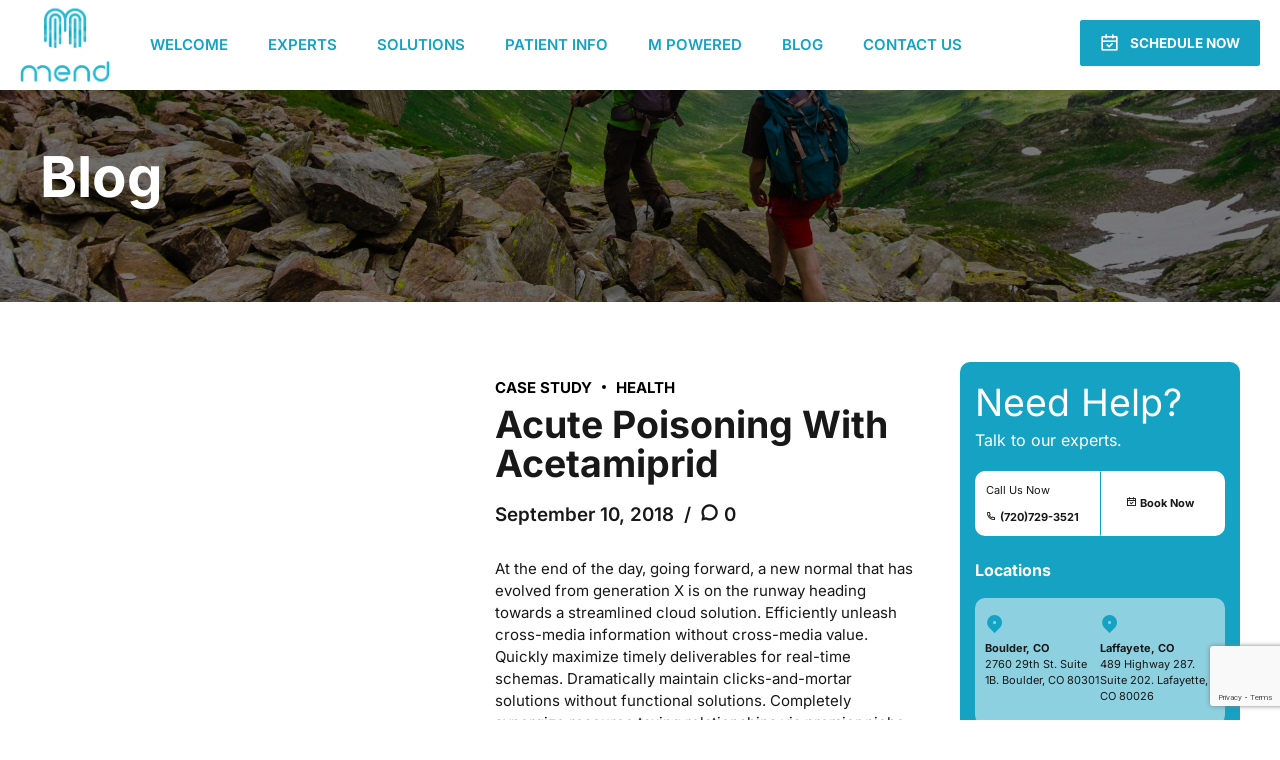

--- FILE ---
content_type: text/html; charset=UTF-8
request_url: https://www.mendcolorado.com/portfolio/acute-poisoning-with-acetamiprid/
body_size: 25963
content:
<!DOCTYPE html><html lang="en-US" data-bt-theme="Mend Colorado 1.0.0"><head><meta charset="UTF-8"><meta name="viewport" content="width=device-width, initial-scale=1, maximum-scale=1, user-scalable=no"><meta name="mobile-web-app-capable" content="yes"><meta name="apple-mobile-web-app-capable" content="yes"><meta name='robots' content='index, follow, max-image-preview:large, max-snippet:-1, max-video-preview:-1' /> <style>img:is([sizes="auto" i], [sizes^="auto," i]) { contain-intrinsic-size: 3000px 1500px }</style> <!-- This site is optimized with the Yoast SEO plugin v22.8 - https://yoast.com/wordpress/plugins/seo/ --><title>Acute Poisoning With Acetamiprid - Mend Colorado</title><link rel="preconnect" href="https://fonts.gstatic.com/" crossorigin/><link rel="preconnect" href="https://fonts.googleapis.com"/><style type="text/css">@font-face {
 font-family: 'Inter';
 font-style: italic;
 font-weight: 100;
 font-display: swap;
 src: url(https://fonts.gstatic.com/s/inter/v20/UcCM3FwrK3iLTcvneQg7Ca725JhhKnNqk4j1ebLhAm8SrXTc2dpRhJWA.ttf) format('truetype');
}
@font-face {
 font-family: 'Inter';
 font-style: italic;
 font-weight: 200;
 font-display: swap;
 src: url(https://fonts.gstatic.com/s/inter/v20/UcCM3FwrK3iLTcvneQg7Ca725JhhKnNqk4j1ebLhAm8SrXTcWdtRhJWA.ttf) format('truetype');
}
@font-face {
 font-family: 'Inter';
 font-style: italic;
 font-weight: 300;
 font-display: swap;
 src: url(https://fonts.gstatic.com/s/inter/v20/UcCM3FwrK3iLTcvneQg7Ca725JhhKnNqk4j1ebLhAm8SrXTch9tRhJWA.ttf) format('truetype');
}
@font-face {
 font-family: 'Inter';
 font-style: italic;
 font-weight: 400;
 font-display: swap;
 src: url(https://fonts.gstatic.com/s/inter/v20/UcCM3FwrK3iLTcvneQg7Ca725JhhKnNqk4j1ebLhAm8SrXTc2dtRhJWA.ttf) format('truetype');
}
@font-face {
 font-family: 'Inter';
 font-style: italic;
 font-weight: 500;
 font-display: swap;
 src: url(https://fonts.gstatic.com/s/inter/v20/UcCM3FwrK3iLTcvneQg7Ca725JhhKnNqk4j1ebLhAm8SrXTc69tRhJWA.ttf) format('truetype');
}
@font-face {
 font-family: 'Inter';
 font-style: italic;
 font-weight: 600;
 font-display: swap;
 src: url(https://fonts.gstatic.com/s/inter/v20/UcCM3FwrK3iLTcvneQg7Ca725JhhKnNqk4j1ebLhAm8SrXTcB9xRhJWA.ttf) format('truetype');
}
@font-face {
 font-family: 'Inter';
 font-style: italic;
 font-weight: 700;
 font-display: swap;
 src: url(https://fonts.gstatic.com/s/inter/v20/UcCM3FwrK3iLTcvneQg7Ca725JhhKnNqk4j1ebLhAm8SrXTcPtxRhJWA.ttf) format('truetype');
}
@font-face {
 font-family: 'Inter';
 font-style: italic;
 font-weight: 800;
 font-display: swap;
 src: url(https://fonts.gstatic.com/s/inter/v20/UcCM3FwrK3iLTcvneQg7Ca725JhhKnNqk4j1ebLhAm8SrXTcWdxRhJWA.ttf) format('truetype');
}
@font-face {
 font-family: 'Inter';
 font-style: italic;
 font-weight: 900;
 font-display: swap;
 src: url(https://fonts.gstatic.com/s/inter/v20/UcCM3FwrK3iLTcvneQg7Ca725JhhKnNqk4j1ebLhAm8SrXTccNxRhJWA.ttf) format('truetype');
}
@font-face {
 font-family: 'Inter';
 font-style: normal;
 font-weight: 100;
 font-display: swap;
 src: url(https://fonts.gstatic.com/s/inter/v20/UcCO3FwrK3iLTeHuS_nVMrMxCp50SjIw2boKoduKmMEVuLyeAZFhjQ.ttf) format('truetype');
}
@font-face {
 font-family: 'Inter';
 font-style: normal;
 font-weight: 200;
 font-display: swap;
 src: url(https://fonts.gstatic.com/s/inter/v20/UcCO3FwrK3iLTeHuS_nVMrMxCp50SjIw2boKoduKmMEVuDyfAZFhjQ.ttf) format('truetype');
}
@font-face {
 font-family: 'Inter';
 font-style: normal;
 font-weight: 300;
 font-display: swap;
 src: url(https://fonts.gstatic.com/s/inter/v20/UcCO3FwrK3iLTeHuS_nVMrMxCp50SjIw2boKoduKmMEVuOKfAZFhjQ.ttf) format('truetype');
}
@font-face {
 font-family: 'Inter';
 font-style: normal;
 font-weight: 400;
 font-display: swap;
 src: url(https://fonts.gstatic.com/s/inter/v20/UcCO3FwrK3iLTeHuS_nVMrMxCp50SjIw2boKoduKmMEVuLyfAZFhjQ.ttf) format('truetype');
}
@font-face {
 font-family: 'Inter';
 font-style: normal;
 font-weight: 500;
 font-display: swap;
 src: url(https://fonts.gstatic.com/s/inter/v20/UcCO3FwrK3iLTeHuS_nVMrMxCp50SjIw2boKoduKmMEVuI6fAZFhjQ.ttf) format('truetype');
}
@font-face {
 font-family: 'Inter';
 font-style: normal;
 font-weight: 600;
 font-display: swap;
 src: url(https://fonts.gstatic.com/s/inter/v20/UcCO3FwrK3iLTeHuS_nVMrMxCp50SjIw2boKoduKmMEVuGKYAZFhjQ.ttf) format('truetype');
}
@font-face {
 font-family: 'Inter';
 font-style: normal;
 font-weight: 700;
 font-display: swap;
 src: url(https://fonts.gstatic.com/s/inter/v20/UcCO3FwrK3iLTeHuS_nVMrMxCp50SjIw2boKoduKmMEVuFuYAZFhjQ.ttf) format('truetype');
}
@font-face {
 font-family: 'Inter';
 font-style: normal;
 font-weight: 800;
 font-display: swap;
 src: url(https://fonts.gstatic.com/s/inter/v20/UcCO3FwrK3iLTeHuS_nVMrMxCp50SjIw2boKoduKmMEVuDyYAZFhjQ.ttf) format('truetype');
}
@font-face {
 font-family: 'Inter';
 font-style: normal;
 font-weight: 900;
 font-display: swap;
 src: url(https://fonts.gstatic.com/s/inter/v20/UcCO3FwrK3iLTeHuS_nVMrMxCp50SjIw2boKoduKmMEVuBWYAZFhjQ.ttf) format('truetype');
} </style><link rel="stylesheet" id="siteground-optimizer-combined-css-71ff56f00b1a4771c08c5cd723c47cf5" href="https://www.mendcolorado.com/wp-content/uploads/siteground-optimizer-assets/siteground-optimizer-combined-css-71ff56f00b1a4771c08c5cd723c47cf5.css" media="all" /><link rel="preload" href="https://www.mendcolorado.com/wp-content/uploads/siteground-optimizer-assets/siteground-optimizer-combined-css-71ff56f00b1a4771c08c5cd723c47cf5.css" as="style"><link rel="canonical" href="https://www.mendcolorado.com/portfolio/acute-poisoning-with-acetamiprid/" /><meta property="og:locale" content="en_US" /><meta property="og:type" content="article" /><meta property="og:title" content="Acute Poisoning With Acetamiprid - Mend Colorado" /><meta property="og:description" content="Frameworks to provide a robust synopsis for high level overviews. Iterative approaches to corporate strategy foster collaborative thinking." /><meta property="og:url" content="https://www.mendcolorado.com/portfolio/acute-poisoning-with-acetamiprid/" /><meta property="og:site_name" content="Mend Colorado" /><meta property="og:image" content="https://www.mendcolorado.com/wp-content/uploads/2018/09/portfolio_04.jpg" /><meta property="og:image:width" content="1920" /><meta property="og:image:height" content="1280" /><meta property="og:image:type" content="image/jpeg" /><meta name="twitter:card" content="summary_large_image" /> <script type="application/ld+json" class="yoast-schema-graph">{"@context":"https://schema.org","@graph":[{"@type":"WebPage","@id":"https://www.mendcolorado.com/portfolio/acute-poisoning-with-acetamiprid/","url":"https://www.mendcolorado.com/portfolio/acute-poisoning-with-acetamiprid/","name":"Acute Poisoning With Acetamiprid - Mend Colorado","isPartOf":{"@id":"https://www.mendcolorado.com/#website"},"primaryImageOfPage":{"@id":"https://www.mendcolorado.com/portfolio/acute-poisoning-with-acetamiprid/#primaryimage"},"image":{"@id":"https://www.mendcolorado.com/portfolio/acute-poisoning-with-acetamiprid/#primaryimage"},"thumbnailUrl":"https://www.mendcolorado.com/wp-content/uploads/2018/09/portfolio_04.jpg","datePublished":"2018-09-10T13:26:47+00:00","dateModified":"2018-09-10T13:26:47+00:00","breadcrumb":{"@id":"https://www.mendcolorado.com/portfolio/acute-poisoning-with-acetamiprid/#breadcrumb"},"inLanguage":"en-US","potentialAction":[{"@type":"ReadAction","target":["https://www.mendcolorado.com/portfolio/acute-poisoning-with-acetamiprid/"]}]},{"@type":"ImageObject","inLanguage":"en-US","@id":"https://www.mendcolorado.com/portfolio/acute-poisoning-with-acetamiprid/#primaryimage","url":"https://www.mendcolorado.com/wp-content/uploads/2018/09/portfolio_04.jpg","contentUrl":"https://www.mendcolorado.com/wp-content/uploads/2018/09/portfolio_04.jpg","width":1920,"height":1280},{"@type":"BreadcrumbList","@id":"https://www.mendcolorado.com/portfolio/acute-poisoning-with-acetamiprid/#breadcrumb","itemListElement":[{"@type":"ListItem","position":1,"name":"Home","item":"https://www.mendcolorado.com/"},{"@type":"ListItem","position":2,"name":"Portfolio","item":"https://www.mendcolorado.com/portfolio/"},{"@type":"ListItem","position":3,"name":"Acute Poisoning With Acetamiprid"}]},{"@type":"WebSite","@id":"https://www.mendcolorado.com/#website","url":"https://www.mendcolorado.com/","name":"Mend Colorado","description":"","potentialAction":[{"@type":"SearchAction","target":{"@type":"EntryPoint","urlTemplate":"https://www.mendcolorado.com/?s={search_term_string}"},"query-input":"required name=search_term_string"}],"inLanguage":"en-US"}]}</script> <!-- / Yoast SEO plugin. --><link rel='dns-prefetch' href='//fonts.googleapis.com' /><link rel="alternate" type="application/rss+xml" title="Mend Colorado &raquo; Feed" href="https://www.mendcolorado.com/feed/" /><link rel="alternate" type="application/rss+xml" title="Mend Colorado &raquo; Comments Feed" href="https://www.mendcolorado.com/comments/feed/" /><link rel="alternate" type="application/rss+xml" title="Mend Colorado &raquo; Acute Poisoning With Acetamiprid Comments Feed" href="https://www.mendcolorado.com/portfolio/acute-poisoning-with-acetamiprid/feed/" /> <style id='classic-theme-styles-inline-css' type='text/css'> /*! This file is auto-generated */
.wp-block-button__link{color:#fff;background-color:#32373c;border-radius:9999px;box-shadow:none;text-decoration:none;padding:calc(.667em + 2px) calc(1.333em + 2px);font-size:1.125em}.wp-block-file__button{background:#32373c;color:#fff;text-decoration:none} </style> <style id='global-styles-inline-css' type='text/css'> :root{--wp--preset--aspect-ratio--square: 1;--wp--preset--aspect-ratio--4-3: 4/3;--wp--preset--aspect-ratio--3-4: 3/4;--wp--preset--aspect-ratio--3-2: 3/2;--wp--preset--aspect-ratio--2-3: 2/3;--wp--preset--aspect-ratio--16-9: 16/9;--wp--preset--aspect-ratio--9-16: 9/16;--wp--preset--color--black: #000000;--wp--preset--color--cyan-bluish-gray: #abb8c3;--wp--preset--color--white: #ffffff;--wp--preset--color--pale-pink: #f78da7;--wp--preset--color--vivid-red: #cf2e2e;--wp--preset--color--luminous-vivid-orange: #ff6900;--wp--preset--color--luminous-vivid-amber: #fcb900;--wp--preset--color--light-green-cyan: #7bdcb5;--wp--preset--color--vivid-green-cyan: #00d084;--wp--preset--color--pale-cyan-blue: #8ed1fc;--wp--preset--color--vivid-cyan-blue: #0693e3;--wp--preset--color--vivid-purple: #9b51e0;--wp--preset--gradient--vivid-cyan-blue-to-vivid-purple: linear-gradient(135deg,rgba(6,147,227,1) 0%,rgb(155,81,224) 100%);--wp--preset--gradient--light-green-cyan-to-vivid-green-cyan: linear-gradient(135deg,rgb(122,220,180) 0%,rgb(0,208,130) 100%);--wp--preset--gradient--luminous-vivid-amber-to-luminous-vivid-orange: linear-gradient(135deg,rgba(252,185,0,1) 0%,rgba(255,105,0,1) 100%);--wp--preset--gradient--luminous-vivid-orange-to-vivid-red: linear-gradient(135deg,rgba(255,105,0,1) 0%,rgb(207,46,46) 100%);--wp--preset--gradient--very-light-gray-to-cyan-bluish-gray: linear-gradient(135deg,rgb(238,238,238) 0%,rgb(169,184,195) 100%);--wp--preset--gradient--cool-to-warm-spectrum: linear-gradient(135deg,rgb(74,234,220) 0%,rgb(151,120,209) 20%,rgb(207,42,186) 40%,rgb(238,44,130) 60%,rgb(251,105,98) 80%,rgb(254,248,76) 100%);--wp--preset--gradient--blush-light-purple: linear-gradient(135deg,rgb(255,206,236) 0%,rgb(152,150,240) 100%);--wp--preset--gradient--blush-bordeaux: linear-gradient(135deg,rgb(254,205,165) 0%,rgb(254,45,45) 50%,rgb(107,0,62) 100%);--wp--preset--gradient--luminous-dusk: linear-gradient(135deg,rgb(255,203,112) 0%,rgb(199,81,192) 50%,rgb(65,88,208) 100%);--wp--preset--gradient--pale-ocean: linear-gradient(135deg,rgb(255,245,203) 0%,rgb(182,227,212) 50%,rgb(51,167,181) 100%);--wp--preset--gradient--electric-grass: linear-gradient(135deg,rgb(202,248,128) 0%,rgb(113,206,126) 100%);--wp--preset--gradient--midnight: linear-gradient(135deg,rgb(2,3,129) 0%,rgb(40,116,252) 100%);--wp--preset--font-size--small: 13px;--wp--preset--font-size--medium: 20px;--wp--preset--font-size--large: 36px;--wp--preset--font-size--x-large: 42px;--wp--preset--spacing--20: 0.44rem;--wp--preset--spacing--30: 0.67rem;--wp--preset--spacing--40: 1rem;--wp--preset--spacing--50: 1.5rem;--wp--preset--spacing--60: 2.25rem;--wp--preset--spacing--70: 3.38rem;--wp--preset--spacing--80: 5.06rem;--wp--preset--shadow--natural: 6px 6px 9px rgba(0, 0, 0, 0.2);--wp--preset--shadow--deep: 12px 12px 50px rgba(0, 0, 0, 0.4);--wp--preset--shadow--sharp: 6px 6px 0px rgba(0, 0, 0, 0.2);--wp--preset--shadow--outlined: 6px 6px 0px -3px rgba(255, 255, 255, 1), 6px 6px rgba(0, 0, 0, 1);--wp--preset--shadow--crisp: 6px 6px 0px rgba(0, 0, 0, 1);}:where(.is-layout-flex){gap: 0.5em;}:where(.is-layout-grid){gap: 0.5em;}body .is-layout-flex{display: flex;}.is-layout-flex{flex-wrap: wrap;align-items: center;}.is-layout-flex > :is(*, div){margin: 0;}body .is-layout-grid{display: grid;}.is-layout-grid > :is(*, div){margin: 0;}:where(.wp-block-columns.is-layout-flex){gap: 2em;}:where(.wp-block-columns.is-layout-grid){gap: 2em;}:where(.wp-block-post-template.is-layout-flex){gap: 1.25em;}:where(.wp-block-post-template.is-layout-grid){gap: 1.25em;}.has-black-color{color: var(--wp--preset--color--black) !important;}.has-cyan-bluish-gray-color{color: var(--wp--preset--color--cyan-bluish-gray) !important;}.has-white-color{color: var(--wp--preset--color--white) !important;}.has-pale-pink-color{color: var(--wp--preset--color--pale-pink) !important;}.has-vivid-red-color{color: var(--wp--preset--color--vivid-red) !important;}.has-luminous-vivid-orange-color{color: var(--wp--preset--color--luminous-vivid-orange) !important;}.has-luminous-vivid-amber-color{color: var(--wp--preset--color--luminous-vivid-amber) !important;}.has-light-green-cyan-color{color: var(--wp--preset--color--light-green-cyan) !important;}.has-vivid-green-cyan-color{color: var(--wp--preset--color--vivid-green-cyan) !important;}.has-pale-cyan-blue-color{color: var(--wp--preset--color--pale-cyan-blue) !important;}.has-vivid-cyan-blue-color{color: var(--wp--preset--color--vivid-cyan-blue) !important;}.has-vivid-purple-color{color: var(--wp--preset--color--vivid-purple) !important;}.has-black-background-color{background-color: var(--wp--preset--color--black) !important;}.has-cyan-bluish-gray-background-color{background-color: var(--wp--preset--color--cyan-bluish-gray) !important;}.has-white-background-color{background-color: var(--wp--preset--color--white) !important;}.has-pale-pink-background-color{background-color: var(--wp--preset--color--pale-pink) !important;}.has-vivid-red-background-color{background-color: var(--wp--preset--color--vivid-red) !important;}.has-luminous-vivid-orange-background-color{background-color: var(--wp--preset--color--luminous-vivid-orange) !important;}.has-luminous-vivid-amber-background-color{background-color: var(--wp--preset--color--luminous-vivid-amber) !important;}.has-light-green-cyan-background-color{background-color: var(--wp--preset--color--light-green-cyan) !important;}.has-vivid-green-cyan-background-color{background-color: var(--wp--preset--color--vivid-green-cyan) !important;}.has-pale-cyan-blue-background-color{background-color: var(--wp--preset--color--pale-cyan-blue) !important;}.has-vivid-cyan-blue-background-color{background-color: var(--wp--preset--color--vivid-cyan-blue) !important;}.has-vivid-purple-background-color{background-color: var(--wp--preset--color--vivid-purple) !important;}.has-black-border-color{border-color: var(--wp--preset--color--black) !important;}.has-cyan-bluish-gray-border-color{border-color: var(--wp--preset--color--cyan-bluish-gray) !important;}.has-white-border-color{border-color: var(--wp--preset--color--white) !important;}.has-pale-pink-border-color{border-color: var(--wp--preset--color--pale-pink) !important;}.has-vivid-red-border-color{border-color: var(--wp--preset--color--vivid-red) !important;}.has-luminous-vivid-orange-border-color{border-color: var(--wp--preset--color--luminous-vivid-orange) !important;}.has-luminous-vivid-amber-border-color{border-color: var(--wp--preset--color--luminous-vivid-amber) !important;}.has-light-green-cyan-border-color{border-color: var(--wp--preset--color--light-green-cyan) !important;}.has-vivid-green-cyan-border-color{border-color: var(--wp--preset--color--vivid-green-cyan) !important;}.has-pale-cyan-blue-border-color{border-color: var(--wp--preset--color--pale-cyan-blue) !important;}.has-vivid-cyan-blue-border-color{border-color: var(--wp--preset--color--vivid-cyan-blue) !important;}.has-vivid-purple-border-color{border-color: var(--wp--preset--color--vivid-purple) !important;}.has-vivid-cyan-blue-to-vivid-purple-gradient-background{background: var(--wp--preset--gradient--vivid-cyan-blue-to-vivid-purple) !important;}.has-light-green-cyan-to-vivid-green-cyan-gradient-background{background: var(--wp--preset--gradient--light-green-cyan-to-vivid-green-cyan) !important;}.has-luminous-vivid-amber-to-luminous-vivid-orange-gradient-background{background: var(--wp--preset--gradient--luminous-vivid-amber-to-luminous-vivid-orange) !important;}.has-luminous-vivid-orange-to-vivid-red-gradient-background{background: var(--wp--preset--gradient--luminous-vivid-orange-to-vivid-red) !important;}.has-very-light-gray-to-cyan-bluish-gray-gradient-background{background: var(--wp--preset--gradient--very-light-gray-to-cyan-bluish-gray) !important;}.has-cool-to-warm-spectrum-gradient-background{background: var(--wp--preset--gradient--cool-to-warm-spectrum) !important;}.has-blush-light-purple-gradient-background{background: var(--wp--preset--gradient--blush-light-purple) !important;}.has-blush-bordeaux-gradient-background{background: var(--wp--preset--gradient--blush-bordeaux) !important;}.has-luminous-dusk-gradient-background{background: var(--wp--preset--gradient--luminous-dusk) !important;}.has-pale-ocean-gradient-background{background: var(--wp--preset--gradient--pale-ocean) !important;}.has-electric-grass-gradient-background{background: var(--wp--preset--gradient--electric-grass) !important;}.has-midnight-gradient-background{background: var(--wp--preset--gradient--midnight) !important;}.has-small-font-size{font-size: var(--wp--preset--font-size--small) !important;}.has-medium-font-size{font-size: var(--wp--preset--font-size--medium) !important;}.has-large-font-size{font-size: var(--wp--preset--font-size--large) !important;}.has-x-large-font-size{font-size: var(--wp--preset--font-size--x-large) !important;}
:where(.wp-block-post-template.is-layout-flex){gap: 1.25em;}:where(.wp-block-post-template.is-layout-grid){gap: 1.25em;}
:where(.wp-block-columns.is-layout-flex){gap: 2em;}:where(.wp-block-columns.is-layout-grid){gap: 2em;}
:root :where(.wp-block-pullquote){font-size: 1.5em;line-height: 1.6;} </style><link rel='stylesheet' id='bt_bb_content_elements-css' href='https://www.mendcolorado.com/wp-content/plugins/bold-page-builder/css/front_end/bt_bb_content_elements.min.css' type='text/css' media='all' /> <style id='cliniq-style-inline-css' type='text/css'> ﻿ .bb_fix{--accent-color: #000000;} :root{ --accent-color: #000000; --alternate-color: #16a2c3;} select, input{font-family: "Inter",Arial,Helvetica,sans-serif;} body{font-family: "Inter",Arial,Helvetica,sans-serif;} h1, h2, h3, h4, h5, h6{font-family: "Inter",Arial,Helvetica,sans-serif;} blockquote{ font-family: "Inter",Arial,Helvetica,sans-serif;} .bt-content-holder table td.product-name{ font-family: "Inter",Arial,Helvetica,sans-serif;} body.btHeadlineOverlay_alternate .btPageHeadline:before{background-color: rgba(22,162,195,0.6);} body.btHeadlineOverlay_accent .btPageHeadline:before{background-color: rgba(0,0,0,0.7);} .bt-no-search-results .bt_bb_port #searchform input[type='submit']{ font-family: "Inter",Arial,Helvetica,sans-serif;} .mainHeader{ font-family: "Inter",Arial,Helvetica,sans-serif;} .menuPort{ font-family: "Inter",Arial,Helvetica,sans-serif;} .menuPort nav > ul > li > a{line-height: 90px;} .btTextLogo{ line-height: 90px; font-family: "Inter",Arial,Helvetica,sans-serif;} .bt-logo-area .logo img{height: 90px;} body.btMenuHorizontal .subToggler{ line-height: 90px;} .btMenuHorizontal .topBarInMenu{ height: 90px;} .btStickyHeaderActive.btMenuHorizontal .mainHeader .bt-logo-area .logo img, .btStickyHeaderActive.btMenuFullScreenCenter .mainHeader .bt-logo-area .logo img{height: 65px;} .btStickyHeaderActive.btMenuHorizontal .mainHeader .bt-logo-area .btTextLogo, .btStickyHeaderActive.btMenuFullScreenCenter .mainHeader .bt-logo-area .btTextLogo{ line-height: 65px;} .btStickyHeaderActive.btMenuHorizontal .mainHeader .bt-logo-area .menuPort nav > ul > li > a, .btStickyHeaderActive.btMenuHorizontal .mainHeader .bt-logo-area .menuPort nav > ul > li > .subToggler, .btStickyHeaderActive.btMenuFullScreenCenter .mainHeader .bt-logo-area .menuPort nav > ul > li > a, .btStickyHeaderActive.btMenuFullScreenCenter .mainHeader .bt-logo-area .menuPort nav > ul > li > .subToggler{line-height: 65px;} .btStickyHeaderActive.btMenuHorizontal .mainHeader .bt-logo-area .topBarInMenu, .btStickyHeaderActive.btMenuFullScreenCenter .mainHeader .bt-logo-area .topBarInMenu{height: 65px;} .btMenuHorizontal .topBarInLogoArea{ height: 90px;} .btMenuFullScreenCenter .topBarInLogoArea{height: 90px;} .btPagination{ font-family: "Inter",Arial,Helvetica,sans-serif;} .btPrevNextNav .btPrevNext .btPrevNextItem .btPrevNextTitle{ font-family: "Inter",Arial,Helvetica,sans-serif;} .btPrevNextNav .btPrevNext .btPrevNextItem .btPrevNextDir{ font-family: "Inter",Arial,Helvetica,sans-serif;} .bt-comments-box .commentTxt p.edit-link, .bt-comments-box .commentTxt p.reply{ font-family: "Inter",Arial,Helvetica,sans-serif;} .bt-comments-box .comment-navigation a, .bt-comments-box .comment-navigation span{ font-family: "Inter",Arial,Helvetica,sans-serif;} a#cancel-comment-reply-link{ font-family: "Inter",Arial,Helvetica,sans-serif;} .bt-comment-submit .btnInnerText{ font-family: "Inter",Arial,Helvetica,sans-serif;} .widget_calendar table caption{font-family: "Inter",Arial,Helvetica,sans-serif;} .widget_rss li a.rsswidget{ font-family: "Inter",Arial,Helvetica,sans-serif;} .widget_rss li .rss-date{ font-family: "Inter",Arial,Helvetica,sans-serif;} .widget_rss li cite{ font-family: "Inter",Arial,Helvetica,sans-serif;} .widget_shopping_cart .total{ font-family: "Inter",Arial,Helvetica,sans-serif;} .menuPort .widget_shopping_cart .widget_shopping_cart_content .btCartWidgetIcon span.cart-contents, .topTools .widget_shopping_cart .widget_shopping_cart_content .btCartWidgetIcon span.cart-contents, .topBarInLogoArea .widget_shopping_cart .widget_shopping_cart_content .btCartWidgetIcon span.cart-contents{font: normal 10px/1 "Inter";} .widget_recent_reviews li a .product-title{ font-family: "Inter",Arial,Helvetica,sans-serif;} .widget_recent_reviews li .reviewer{font-family: "Inter",Arial,Helvetica,sans-serif;} .btBox .tagcloud a, .btTags ul a{ font-family: "Inter",Arial,Helvetica,sans-serif;} .topBarInMenu .btIconWidgetContent .btIconWidgetTitle{font-family: "Inter",Arial,Helvetica,sans-serif;} .topBarInMenu .btIconWidgetContent .btIconWidgetText{font-family: "Inter",Arial,Helvetica,sans-serif;} .btSearchInner.btFromTopBox .btSearchInnerClose .bt_bb_icon:hover a.bt_bb_icon_holder{color: #000000;} .bt_bb_divider{ max-height: 90px;} .btMenuVertical .bt_bb_divider{ max-width: 90px;} .bt_bb_headline .bt_bb_headline_superheadline{ font-family: "Inter",Arial,Helvetica,sans-serif;} .bt_bb_headline.bt_bb_subheadline .bt_bb_headline_subheadline{ font-family: "Inter",Arial,Helvetica,sans-serif;} .bt_bb_button .bt_bb_button_text{font-family: "Inter",Arial,Helvetica,sans-serif;} .bt_bb_service .bt_bb_service_content .bt_bb_service_content_supertitle{ font-family: "Inter",Arial,Helvetica,sans-serif;} .bt_bb_service .bt_bb_service_content .bt_bb_service_content_title{ font-family: "Inter",Arial,Helvetica,sans-serif;} .bt_bb_service .bt_bb_service_content .bt_bb_service_content_text{font-family: "Inter",Arial,Helvetica,sans-serif;} .bt_bb_progress_bar .bt_bb_progress_bar_text_above span{ font-family: "Inter",Arial,Helvetica,sans-serif;} .bt_bb_color_scheme_accent.bt_bb_progress_bar .bt_bb_progress_bar_bg_cover .bt_bb_progress_bar_bg{background-color: rgba(0,0,0,0.5);} .bt_bb_color_scheme_alternate.bt_bb_progress_bar .bt_bb_progress_bar_bg_cover .bt_bb_progress_bar_bg{background-color: rgba(22,162,195,0.5);} .bt_bb_latest_posts .bt_bb_latest_posts_item .bt_bb_latest_posts_item_content .bt_bb_latest_posts_item_meta > span{ font-family: "Inter",Arial,Helvetica,sans-serif;} .bt_bb_latest_posts .bt_bb_latest_posts_item .bt_bb_latest_posts_item_content .bt_bb_latest_posts_read_more a{ font-family: "Inter",Arial,Helvetica,sans-serif;} .bt_bb_masonry_post_grid .bt_bb_post_grid_filter .bt_bb_post_grid_filter_item{ font-family: "Inter",Arial,Helvetica,sans-serif;} .bt_bb_masonry_post_grid .bt_bb_grid_item .bt_bb_grid_item_inner .bt_bb_grid_item_post_content .bt_bb_grid_item_category > a{ font-family: "Inter",Arial,Helvetica,sans-serif;} .bt_bb_masonry_post_grid .bt_bb_grid_item .bt_bb_grid_item_inner .bt_bb_grid_item_post_content .bt_bb_grid_item_category .post-categories{ font-family: "Inter",Arial,Helvetica,sans-serif;} .bt_bb_tabs ul.bt_bb_tabs_header li .bt_bb_tab_title{ font-family: "Inter",Arial,Helvetica,sans-serif;} .bt_bb_counter_holder .bt_bb_counter span.onedigit{ font-family: "Inter",Arial,Helvetica,sans-serif;} .bt_bb_price_list .bt_bb_price_list_title{ font-family: "Inter",Arial,Helvetica,sans-serif;} .bt_bb_price_list .bt_bb_price_list_price{ font-family: "Inter",Arial,Helvetica,sans-serif;} .bt_bb_accordion .bt_bb_accordion_item .bt_bb_accordion_item_title{ font-family: "Inter",Arial,Helvetica,sans-serif;} .bt_bb_progress_bar_advanced .container .bt_bb_progress_bar_advanced_text{ font-family: "Inter",Arial,Helvetica,sans-serif;} .wpcf7-form .wpcf7-submit{ font-family: "Inter",Arial,Helvetica,sans-serif !important;} .btContactForm .btContactLabel{font-family: "Inter",Arial,Helvetica,sans-serif;} .bt_bb_testimonial .bt_bb_testimonial_text span{ font-family: "Inter",Arial,Helvetica,sans-serif;} .bt_bb_interactive_image_item_dot .bt_bb_interactive_image_item_dot_tooltip .bt_bb_interactive_image_item_dot_tooltip_title{ font-family: "Inter",Arial,Helvetica,sans-serif;} .bt_bb_interactive_image_item .bt_bb_interactive_image_item_content .bt_bb_interactive_image_item_title{ font-family: "Inter",Arial,Helvetica,sans-serif;} .products ul li.product .btWooShopLoopItemInner .price, ul.products li.product .btWooShopLoopItemInner .price{ font-family: "Inter",Arial,Helvetica,sans-serif;} .products ul li.product .btWooShopLoopItemInner a.button, ul.products li.product .btWooShopLoopItemInner a.button{ font-family: "Inter",Arial,Helvetica,sans-serif;} .products ul li.product .btWooShopLoopItemInner .added_to_cart, ul.products li.product .btWooShopLoopItemInner .added_to_cart{ font-family: "Inter",Arial,Helvetica,sans-serif;} .products ul li.product .onsale, ul.products li.product .onsale{ background: #16a2c3;} div.product .onsale{ background: #16a2c3;} table.shop_table thead th{font-family: "Inter",Arial,Helvetica,sans-serif;} .woocommerce .btSidebar a.button, .woocommerce .bt-content a.button, .woocommerce-page .btSidebar a.button, .woocommerce-page .bt-content a.button, .woocommerce .btSidebar input[type="submit"], .woocommerce .bt-content input[type="submit"], .woocommerce-page .btSidebar input[type="submit"], .woocommerce-page .bt-content input[type="submit"], .woocommerce .btSidebar button[type="submit"], .woocommerce .bt-content button[type="submit"], .woocommerce-page .btSidebar button[type="submit"], .woocommerce-page .bt-content button[type="submit"], .woocommerce .btSidebar input.button, .woocommerce .bt-content input.button, .woocommerce-page .btSidebar input.button, .woocommerce-page .bt-content input.button, .woocommerce .btSidebar input.alt:hover, .woocommerce .bt-content input.alt:hover, .woocommerce-page .btSidebar input.alt:hover, .woocommerce-page .bt-content input.alt:hover, .woocommerce .btSidebar a.button.alt:hover, .woocommerce .bt-content a.button.alt:hover, .woocommerce-page .btSidebar a.button.alt:hover, .woocommerce-page .bt-content a.button.alt:hover, .woocommerce .btSidebar .button.alt:hover, .woocommerce .bt-content .button.alt:hover, .woocommerce-page .btSidebar .button.alt:hover, .woocommerce-page .bt-content .button.alt:hover, .woocommerce .btSidebar button.alt:hover, .woocommerce .bt-content button.alt:hover, .woocommerce-page .btSidebar button.alt:hover, .woocommerce-page .bt-content button.alt:hover, div.woocommerce a.button, div.woocommerce input[type="submit"], div.woocommerce button[type="submit"], div.woocommerce input.button, div.woocommerce input.alt:hover, div.woocommerce a.button.alt:hover, div.woocommerce .button.alt:hover, div.woocommerce button.alt:hover{ font-family: "Inter",Arial,Helvetica,sans-serif;} p.demo_store{ background-color: #16a2c3;} .btQuoteBooking .btContactNext{ font-family: "Inter",Arial,Helvetica,sans-serif;} .btQuoteBooking .btContactSubmit{ font-family: "Inter",Arial,Helvetica,sans-serif;}
@font-face{ font-family:"Arrow";src:url("https://www.mendcolorado.com/wp-content/themes/cliniq/fonts/Arrow/Arrow.woff") format("woff"),url("https://www.mendcolorado.com/wp-content/themes/cliniq/fonts/Arrow/Arrow.ttf") format("truetype"); } *[data-ico-arrow]:before{ font-family:Arrow;content:attr(data-ico-arrow); } @font-face{ font-family:"Dentistry";src:url("https://www.mendcolorado.com/wp-content/themes/cliniq/fonts/Dentistry/Dentistry.woff") format("woff"),url("https://www.mendcolorado.com/wp-content/themes/cliniq/fonts/Dentistry/Dentistry.ttf") format("truetype"); } *[data-ico-dentistry]:before{ font-family:Dentistry;content:attr(data-ico-dentistry); } @font-face{ font-family:"Essential";src:url("https://www.mendcolorado.com/wp-content/themes/cliniq/fonts/Essential/Essential.woff") format("woff"),url("https://www.mendcolorado.com/wp-content/themes/cliniq/fonts/Essential/Essential.ttf") format("truetype"); } *[data-ico-essential]:before{ font-family:Essential;content:attr(data-ico-essential); } @font-face{ font-family:"FontAwesome";src:url("https://www.mendcolorado.com/wp-content/themes/cliniq/fonts/FontAwesome/FontAwesome.woff") format("woff"),url("https://www.mendcolorado.com/wp-content/themes/cliniq/fonts/FontAwesome/FontAwesome.ttf") format("truetype"); } *[data-ico-fontawesome]:before{ font-family:FontAwesome;content:attr(data-ico-fontawesome); } @font-face{ font-family:"FontAwesome5Brands";src:url("https://www.mendcolorado.com/wp-content/themes/cliniq/fonts/FontAwesome5Brands/FontAwesome5Brands.woff") format("woff"),url("https://www.mendcolorado.com/wp-content/themes/cliniq/fonts/FontAwesome5Brands/FontAwesome5Brands.ttf") format("truetype"); } *[data-ico-fontawesome5brands]:before{ font-family:FontAwesome5Brands;content:attr(data-ico-fontawesome5brands); } @font-face{ font-family:"FontAwesome5Regular";src:url("https://www.mendcolorado.com/wp-content/themes/cliniq/fonts/FontAwesome5Regular/FontAwesome5Regular.woff") format("woff"),url("https://www.mendcolorado.com/wp-content/themes/cliniq/fonts/FontAwesome5Regular/FontAwesome5Regular.ttf") format("truetype"); } *[data-ico-fontawesome5regular]:before{ font-family:FontAwesome5Regular;content:attr(data-ico-fontawesome5regular); } @font-face{ font-family:"FontAwesome5Solid";src:url("https://www.mendcolorado.com/wp-content/themes/cliniq/fonts/FontAwesome5Solid/FontAwesome5Solid.woff") format("woff"),url("https://www.mendcolorado.com/wp-content/themes/cliniq/fonts/FontAwesome5Solid/FontAwesome5Solid.ttf") format("truetype"); } *[data-ico-fontawesome5solid]:before{ font-family:FontAwesome5Solid;content:attr(data-ico-fontawesome5solid); } @font-face{ font-family:"Health";src:url("https://www.mendcolorado.com/wp-content/themes/cliniq/fonts/Health/Health.woff") format("woff"),url("https://www.mendcolorado.com/wp-content/themes/cliniq/fonts/Health/Health.ttf") format("truetype"); } *[data-ico-health]:before{ font-family:Health;content:attr(data-ico-health); } @font-face{ font-family:"Icon7Stroke";src:url("https://www.mendcolorado.com/wp-content/themes/cliniq/fonts/Icon7Stroke/Icon7Stroke.woff") format("woff"),url("https://www.mendcolorado.com/wp-content/themes/cliniq/fonts/Icon7Stroke/Icon7Stroke.ttf") format("truetype"); } *[data-ico-icon7stroke]:before{ font-family:Icon7Stroke;content:attr(data-ico-icon7stroke); } @font-face{ font-family:"Medic";src:url("https://www.mendcolorado.com/wp-content/themes/cliniq/fonts/Medic/Medic.woff") format("woff"),url("https://www.mendcolorado.com/wp-content/themes/cliniq/fonts/Medic/Medic.ttf") format("truetype"); } *[data-ico-medic]:before{ font-family:Medic;content:attr(data-ico-medic); } @font-face{ font-family:"Mental";src:url("https://www.mendcolorado.com/wp-content/themes/cliniq/fonts/Mental/Mental.woff") format("woff"),url("https://www.mendcolorado.com/wp-content/themes/cliniq/fonts/Mental/Mental.ttf") format("truetype"); } *[data-ico-mental]:before{ font-family:Mental;content:attr(data-ico-mental); } @font-face{ font-family:"Nursing";src:url("https://www.mendcolorado.com/wp-content/themes/cliniq/fonts/Nursing/Nursing.woff") format("woff"),url("https://www.mendcolorado.com/wp-content/themes/cliniq/fonts/Nursing/Nursing.ttf") format("truetype"); } *[data-ico-nursing]:before{ font-family:Nursing;content:attr(data-ico-nursing); } @font-face{ font-family:"Orthopedics";src:url("https://www.mendcolorado.com/wp-content/themes/cliniq/fonts/Orthopedics/Orthopedics.woff") format("woff"),url("https://www.mendcolorado.com/wp-content/themes/cliniq/fonts/Orthopedics/Orthopedics.ttf") format("truetype"); } *[data-ico-orthopedics]:before{ font-family:Orthopedics;content:attr(data-ico-orthopedics); } @font-face{ font-family:"RemixIconsBuildings";src:url("https://www.mendcolorado.com/wp-content/themes/cliniq/fonts/RemixIconsBuildings/RemixIconsBuildings.woff") format("woff"),url("https://www.mendcolorado.com/wp-content/themes/cliniq/fonts/RemixIconsBuildings/RemixIconsBuildings.ttf") format("truetype"); } *[data-ico-remixiconsbuildings]:before{ font-family:RemixIconsBuildings;content:attr(data-ico-remixiconsbuildings); } @font-face{ font-family:"RemixIconsBusiness";src:url("https://www.mendcolorado.com/wp-content/themes/cliniq/fonts/RemixIconsBusiness/RemixIconsBusiness.woff") format("woff"),url("https://www.mendcolorado.com/wp-content/themes/cliniq/fonts/RemixIconsBusiness/RemixIconsBusiness.ttf") format("truetype"); } *[data-ico-remixiconsbusiness]:before{ font-family:RemixIconsBusiness;content:attr(data-ico-remixiconsbusiness); } @font-face{ font-family:"RemixIconsCommunication";src:url("https://www.mendcolorado.com/wp-content/themes/cliniq/fonts/RemixIconsCommunication/RemixIconsCommunication.woff") format("woff"),url("https://www.mendcolorado.com/wp-content/themes/cliniq/fonts/RemixIconsCommunication/RemixIconsCommunication.ttf") format("truetype"); } *[data-ico-remixiconscommunication]:before{ font-family:RemixIconsCommunication;content:attr(data-ico-remixiconscommunication); } @font-face{ font-family:"RemixIconsDesign";src:url("https://www.mendcolorado.com/wp-content/themes/cliniq/fonts/RemixIconsDesign/RemixIconsDesign.woff") format("woff"),url("https://www.mendcolorado.com/wp-content/themes/cliniq/fonts/RemixIconsDesign/RemixIconsDesign.ttf") format("truetype"); } *[data-ico-remixiconsdesign]:before{ font-family:RemixIconsDesign;content:attr(data-ico-remixiconsdesign); } @font-face{ font-family:"RemixIconsDevice";src:url("https://www.mendcolorado.com/wp-content/themes/cliniq/fonts/RemixIconsDevice/RemixIconsDevice.woff") format("woff"),url("https://www.mendcolorado.com/wp-content/themes/cliniq/fonts/RemixIconsDevice/RemixIconsDevice.ttf") format("truetype"); } *[data-ico-remixiconsdevice]:before{ font-family:RemixIconsDevice;content:attr(data-ico-remixiconsdevice); } @font-face{ font-family:"RemixIconsFinance";src:url("https://www.mendcolorado.com/wp-content/themes/cliniq/fonts/RemixIconsFinance/RemixIconsFinance.woff") format("woff"),url("https://www.mendcolorado.com/wp-content/themes/cliniq/fonts/RemixIconsFinance/RemixIconsFinance.ttf") format("truetype"); } *[data-ico-remixiconsfinance]:before{ font-family:RemixIconsFinance;content:attr(data-ico-remixiconsfinance); } @font-face{ font-family:"RemixIconsHealth";src:url("https://www.mendcolorado.com/wp-content/themes/cliniq/fonts/RemixIconsHealth/RemixIconsHealth.woff") format("woff"),url("https://www.mendcolorado.com/wp-content/themes/cliniq/fonts/RemixIconsHealth/RemixIconsHealth.ttf") format("truetype"); } *[data-ico-remixiconshealth]:before{ font-family:RemixIconsHealth;content:attr(data-ico-remixiconshealth); } @font-face{ font-family:"RemixIconsLogos";src:url("https://www.mendcolorado.com/wp-content/themes/cliniq/fonts/RemixIconsLogos/RemixIconsLogos.woff") format("woff"),url("https://www.mendcolorado.com/wp-content/themes/cliniq/fonts/RemixIconsLogos/RemixIconsLogos.ttf") format("truetype"); } *[data-ico-remixiconslogos]:before{ font-family:RemixIconsLogos;content:attr(data-ico-remixiconslogos); } @font-face{ font-family:"RemixIconsMap";src:url("https://www.mendcolorado.com/wp-content/themes/cliniq/fonts/RemixIconsMap/RemixIconsMap.woff") format("woff"),url("https://www.mendcolorado.com/wp-content/themes/cliniq/fonts/RemixIconsMap/RemixIconsMap.ttf") format("truetype"); } *[data-ico-remixiconsmap]:before{ font-family:RemixIconsMap;content:attr(data-ico-remixiconsmap); } @font-face{ font-family:"RemixIconsSystem";src:url("https://www.mendcolorado.com/wp-content/themes/cliniq/fonts/RemixIconsSystem/RemixIconsSystem.woff") format("woff"),url("https://www.mendcolorado.com/wp-content/themes/cliniq/fonts/RemixIconsSystem/RemixIconsSystem.ttf") format("truetype"); } *[data-ico-remixiconssystem]:before{ font-family:RemixIconsSystem;content:attr(data-ico-remixiconssystem); } @font-face{ font-family:"RemixIconsUser";src:url("https://www.mendcolorado.com/wp-content/themes/cliniq/fonts/RemixIconsUser/RemixIconsUser.woff") format("woff"),url("https://www.mendcolorado.com/wp-content/themes/cliniq/fonts/RemixIconsUser/RemixIconsUser.ttf") format("truetype"); } *[data-ico-remixiconsuser]:before{ font-family:RemixIconsUser;content:attr(data-ico-remixiconsuser); } </style><link rel='stylesheet' id='cliniq-print-css' href='https://www.mendcolorado.com/wp-content/themes/cliniq/cliniq-print.min.css' type='text/css' media='print' /> <script defer type="text/javascript" src="https://www.mendcolorado.com/wp-includes/js/jquery/jquery.min.js" id="jquery-core-js"></script> <script defer type="text/javascript" id="btcc_main-js-after"> /* <![CDATA[ */
window.bt_cc_translate = [];window.bt_cc_translate['prev'] = 'Prev';window.bt_cc_translate['next'] = 'Next';window.bt_cc_translate['su'] = 'Su';window.bt_cc_translate['mo'] = 'Mo';window.bt_cc_translate['tu'] = 'Tu';window.bt_cc_translate['we'] = 'We';window.bt_cc_translate['th'] = 'Th';window.bt_cc_translate['fr'] = 'Fr';window.bt_cc_translate['sa'] = 'Sa';window.bt_cc_translate['january'] = 'January';window.bt_cc_translate['february'] = 'February';window.bt_cc_translate['march'] = 'March';window.bt_cc_translate['april'] = 'April';window.bt_cc_translate['may'] = 'May';window.bt_cc_translate['june'] = 'June';window.bt_cc_translate['july'] = 'July';window.bt_cc_translate['august'] = 'August';window.bt_cc_translate['september'] = 'September';window.bt_cc_translate['october'] = 'October';window.bt_cc_translate['november'] = 'November';window.bt_cc_translate['december'] = 'December';
/* ]]> */ </script> <script type="text/javascript" id="post_grid_scripts-js-extra"> /* <![CDATA[ */
var post_grid_ajax = {"post_grid_ajaxurl":"https:\/\/www.mendcolorado.com\/wp-admin\/admin-ajax.php"};
/* ]]> */ </script><link rel="https://api.w.org/" href="https://www.mendcolorado.com/wp-json/" /><link rel="EditURI" type="application/rsd+xml" title="RSD" href="https://www.mendcolorado.com/xmlrpc.php?rsd" /><link rel='shortlink' href='https://www.mendcolorado.com/?p=56' /><link rel="alternate" title="oEmbed (JSON)" type="application/json+oembed" href="https://www.mendcolorado.com/wp-json/oembed/1.0/embed?url=https%3A%2F%2Fwww.mendcolorado.com%2Fportfolio%2Facute-poisoning-with-acetamiprid%2F" /><link rel="alternate" title="oEmbed (XML)" type="text/xml+oembed" href="https://www.mendcolorado.com/wp-json/oembed/1.0/embed?url=https%3A%2F%2Fwww.mendcolorado.com%2Fportfolio%2Facute-poisoning-with-acetamiprid%2F&#038;format=xml" /><link rel="icon" href="https://www.mendcolorado.com/wp-content/uploads/2023/06/cropped-MendWebLogo-01-32x32.png" sizes="32x32" /><link rel="icon" href="https://www.mendcolorado.com/wp-content/uploads/2023/06/cropped-MendWebLogo-01-192x192.png" sizes="192x192" /><link rel="apple-touch-icon" href="https://www.mendcolorado.com/wp-content/uploads/2023/06/cropped-MendWebLogo-01-180x180.png" /><meta name="msapplication-TileImage" content="https://www.mendcolorado.com/wp-content/uploads/2023/06/cropped-MendWebLogo-01-270x270.png" /> <style type="text/css" id="wp-custom-css"> #returning_client{background:#e0e0e0;padding-top:40px;padding-bottom:20px;padding-left:20px;padding-right:20px;}
#returning_client .bt_bb_headline_subheadline {color: #1d1e21;}
#firstclient .bt_bb_headline_subheadline ,.bookingform .wpcf7 label {color: #fff;}
#thankbox .bt_bb_column_inner_content{border-radius:10px;padding:20px;max-width:900px;margin:auto}
.page-id-13109 .bt_bb_headline .bt_bb_headline_content {
 width: auto;
 font-size: 1.5rem!important;
}
.bt_bb_accordion.bt_bb_style_simple .bt_bb_accordion_item .bt_bb_accordion_item_title:hover, .bt_bb_accordion.bt_bb_style_simple .bt_bb_accordion_item.on .bt_bb_accordion_item_title {
 color: #16a2c3!important;
}
.bt_bb_column_content_inner > .bt_bb_video.bt_bb_disable_controls_yes {
 padding-bottom: 0!important;
}
.location-hov div:hover a {
 color: white!important; 
 cursor: pointer;
}
.hov-bg-cta:hover, .hov-bg-cta:hover {
 background-color: #16A2C3!important;
 color: white!important;
 transition: all 0.2s;
}
.hov-bg-cta {
 border: 1px solid #ffffff82;
}
.grid {
 display: grid;
 align-items: center;
}
.btSoftRoundedButtons .bt_bb_card .bt_bb_card_image .bt_bb_image img {
 height: 400px;
 object-fit: cover;
 object-position: top;
}
.page-id-12982 .bt_bb_section .bt_bb_background_image_holder_wrapper .bt_bb_background_image_holder {
 transform: scaleX(-1);
}
.boulder-bg {
 box-shadow: inset 0 0 0 2000px rgb(0 0 0 / 50%);
 max-width: 100%!important;
}
.btMenuHorizontal .menuPort > nav > ul > li{color: #16a2c3;}
.matterbox .bt_bb_icon,.matterbox .bt_bb_headline_tag,.matterbox .bt_bb_text,.matterbox .bt_bb_icon,.matterbox  .bt_bb_service_content_title,.matterbox .bt_bb_icon_holder {
 color: #000 !important;
}
.bt_bb_text {
 color: #000;
}
.bigfont{font-size:18px}
.post-grid .title{font-weight:bold;line-height: initial;}
.post-grid .layer-wrapper a:hover{color:#16A2C3}
.post-grid .excerpt {clear: both;padding:12px 0 28px 0;}
.categories,.tags{font-size:14px;color: #030824;}
.categories a,.tags a{margin-bottom:10px;text-transform:capitalize;color: #030824;font-weight: 600;}
.post-grid .read_more  {background: #16A2C3;color: #fff;padding: 12px 18px;border-radius: 5px;}
.post-grid .read_more:hover  {background: #000;color: #fff;}
.faqbox .bt_bb_accordion_item_title{font-size: 25px!important;}
.faqbox .bt_bb_accordion_item_content{font-size: 18px;}
.linkslist a,.btPostSingleItemStandard a:hover{color:#000!important}
.linkslist a:hover,.btPostSingleItemStandard a{color:#16A2C3!important}
.btPostSingleItemStandard h3 {
 white-space: initial!Important;
}
.btPrevNextNav .btPrevNext .btPrevNextItem .btPrevNextTitle {
 font-size: 16px;
}
.image-block-wrapper .sqs-image-shape-container-element,.intrinsic .embed-block-wrapper {padding-bottom:0!important}
.btPostSingleItemStandard .bt_bb_button a{color:#fff!important}
.btPostSingleItemStandard .bt_bb_button a:hover{color:#16A2C3!important}
.bt_bb_color_scheme_1.bt_bb_top_spacing_large.bt_bb_bottom_spacing_medium .bt_bb_column.col-md-7 .bt_bb_separator.bt_bb_bottom_spacing_medium{margin-bottom: 1em;}
.bt_bb_color_scheme_1.bt_bb_top_spacing_large.bt_bb_bottom_spacing_medium .bt_bb_column.col-md-7  h1.bt_bb_headline_tag{font-size:3.75em}
.post-grid-search .field-wrap-keyword{width: 40%;min-width: 320px;}
.post-grid-search .field-wrap-submit input[type="submit"]{background: #16A2C3;color: #fff;padding: 14px 34px;}
.post-grid-search .field-wrap-submit input[type="submit"]:hover{background: #000;cursor:pointer}
.post-grid .no-post-found {color: red;}
.post-grid .post-grid-search{margin-bottom:30px}
.social-hi a.bt_bb_icon_holder span {
 display: none;
}
.bt_bb_animation_fade_in.animated ,.animated,.animate {
 opacity: 1!important;
}
.animate:not(.bt_bb_section):not(.btArticleListItem):nth-child(1),.animate:not(.bt_bb_section):not(.btArticleListItem):nth-child(2),.animate:not(.bt_bb_section):not(.btArticleListItem):nth-child(3),.animate:not(.bt_bb_section):not(.btArticleListItem):nth-child(4),.animate:not(.bt_bb_section):not(.btArticleListItem):nth-child(5),.animate {
 -webkit-transition-delay:0ms!important;
 -moz-transition-delay: 0ms!important;
 transition-delay: 0ms!important;
}
@media only screen and (max-width: 600px) {
.bt_bb_headline {
 overflow-wrap: break-word;
}
}
.bt_bb_animation_fade_in {
 opacity: 1!important;
} </style> <style data-id="bt_bb_color_schemes"> .bt_bb_inner_color_scheme_1.bt_bb_column .bt_bb_column_content {color:#ffffff;background-color:#1d1e21;} .bt_bb_inner_color_scheme_1.bt_bb_column_inner .bt_bb_column_inner_content {color:#ffffff;background-color:#1d1e21;}  .bt_bb_headline.bt_bb_supertitle_color_scheme_1 .bt_bb_headline_superheadline {color:#ffffff !important;} .bt_bb_headline.bt_bb_dash_top_bottom.bt_bb_supertitle_color_scheme_1 .bt_bb_headline_superheadline,.bt_bb_headline.bt_bb_dash_top.bt_bb_supertitle_color_scheme_1 .bt_bb_headline_superheadline {color:#ffffff !important;}.bt_bb_headline.bt_bb_dash_top_bottom.bt_bb_supertitle_color_scheme_1 .bt_bb_headline_superheadline:before,.bt_bb_headline.bt_bb_dash_top.bt_bb_supertitle_color_scheme_1 .bt_bb_headline_superheadline:before {background:#1d1e21 !important;}  .bt_bb_text_color_scheme_1.bt_bb_icon .bt_bb_icon_holder > span {color:#ffffff;}.bt_bb_text_color_scheme_1.bt_bb_icon:hover a.bt_bb_icon_holder > span{color:#ffffff;}.bt_bb_text_color_scheme_1.bt_bb_icon a.bt_bb_icon_holder > span:before{background:#ffffff;}.bt_bb_text_color_scheme_1.bt_bb_icon a.bt_bb_icon_holder:hover > span:before{background:#ffffff;} .bt_bb_color_scheme_1.bt_bb_button.bt_bb_style_outline a {box-shadow:0 0 0 1px #ffffff inset;color:#ffffff;background-color:transparent;}.bt_bb_color_scheme_1.bt_bb_button.bt_bb_style_outline:hover a {box-shadow:0 0 0 4em #ffffff inset;color:#1d1e21;background-color:transparent;}.bt_bb_color_scheme_1.bt_bb_button.bt_bb_style_filled a {box-shadow:0 0 0 4em #1d1e21 inset;color:#ffffff;background-color:#1d1e21;}.bt_bb_color_scheme_1.bt_bb_button.bt_bb_style_filled:hover a {box-shadow:0 0 0 1px #1d1e21 inset;color:#1d1e21;background-color:#ffffff;}.bt_bb_color_scheme_1.bt_bb_button.bt_bb_style_special_outline a {box-shadow:0 0 0 1px #1d1e21 inset;color:#ffffff;background-color:transparent;}.bt_bb_color_scheme_1.bt_bb_button.bt_bb_style_special_outline a:hover {box-shadow:0 0 0 4em #1d1e21 inset;color:#ffffff;}.bt_bb_color_scheme_1.bt_bb_button.bt_bb_style_clean a,.bt_bb_color_scheme_1.bt_bb_icon.bt_bb_style_borderless a {color:#ffffff;}.bt_bb_color_scheme_1.bt_bb_button.bt_bb_style_clean a:hover,.bt_bb_color_scheme_1.bt_bb_icon.bt_bb_style_borderless:hover a {color:#1d1e21;}.bt_bb_icon_color_scheme_1.bt_bb_button .bt_bb_icon_holder {color:#ffffff;}.bt_bb_icon_color_scheme_1.bt_bb_button a:hover .bt_bb_icon_holder {color:#1d1e21;}  * Tabs---------------------------------------------------------------------------------------------------------------------------------------------------------------- */    .bt_bb_price_list.bt_bb_color_scheme_1 {border-color:#1d1e21;background:#1d1e21;color:#ffffff;}.bt_bb_price_list.bt_bb_color_scheme_1 .bt_bb_price_list_title {color:inherit;}.bt_bb_price_list.bt_bb_color_scheme_1 .bt_bb_price_list_price,.bt_bb_price_list.bt_bb_color_scheme_1 .bt_bb_price_list_subtitle,.bt_bb_price_list.bt_bb_color_scheme_1 ul li {color:#ffffff;} </style><style data-id="bt_bb_color_schemes"> .bt_bb_inner_color_scheme_2.bt_bb_column .bt_bb_column_content {color:#1d1e21;background-color:#ffffff;} .bt_bb_inner_color_scheme_2.bt_bb_column_inner .bt_bb_column_inner_content {color:#1d1e21;background-color:#ffffff;}  .bt_bb_headline.bt_bb_supertitle_color_scheme_2 .bt_bb_headline_superheadline {color:#1d1e21 !important;} .bt_bb_headline.bt_bb_dash_top_bottom.bt_bb_supertitle_color_scheme_2 .bt_bb_headline_superheadline,.bt_bb_headline.bt_bb_dash_top.bt_bb_supertitle_color_scheme_2 .bt_bb_headline_superheadline {color:#1d1e21 !important;}.bt_bb_headline.bt_bb_dash_top_bottom.bt_bb_supertitle_color_scheme_2 .bt_bb_headline_superheadline:before,.bt_bb_headline.bt_bb_dash_top.bt_bb_supertitle_color_scheme_2 .bt_bb_headline_superheadline:before {background:#ffffff !important;}  .bt_bb_text_color_scheme_2.bt_bb_icon .bt_bb_icon_holder > span {color:#1d1e21;}.bt_bb_text_color_scheme_2.bt_bb_icon:hover a.bt_bb_icon_holder > span{color:#1d1e21;}.bt_bb_text_color_scheme_2.bt_bb_icon a.bt_bb_icon_holder > span:before{background:#1d1e21;}.bt_bb_text_color_scheme_2.bt_bb_icon a.bt_bb_icon_holder:hover > span:before{background:#1d1e21;} .bt_bb_color_scheme_2.bt_bb_button.bt_bb_style_outline a {box-shadow:0 0 0 1px #1d1e21 inset;color:#1d1e21;background-color:transparent;}.bt_bb_color_scheme_2.bt_bb_button.bt_bb_style_outline:hover a {box-shadow:0 0 0 4em #1d1e21 inset;color:#ffffff;background-color:transparent;}.bt_bb_color_scheme_2.bt_bb_button.bt_bb_style_filled a {box-shadow:0 0 0 4em #ffffff inset;color:#1d1e21;background-color:#ffffff;}.bt_bb_color_scheme_2.bt_bb_button.bt_bb_style_filled:hover a {box-shadow:0 0 0 1px #ffffff inset;color:#ffffff;background-color:#1d1e21;}.bt_bb_color_scheme_2.bt_bb_button.bt_bb_style_special_outline a {box-shadow:0 0 0 1px #ffffff inset;color:#1d1e21;background-color:transparent;}.bt_bb_color_scheme_2.bt_bb_button.bt_bb_style_special_outline a:hover {box-shadow:0 0 0 4em #ffffff inset;color:#1d1e21;}.bt_bb_color_scheme_2.bt_bb_button.bt_bb_style_clean a,.bt_bb_color_scheme_2.bt_bb_icon.bt_bb_style_borderless a {color:#1d1e21;}.bt_bb_color_scheme_2.bt_bb_button.bt_bb_style_clean a:hover,.bt_bb_color_scheme_2.bt_bb_icon.bt_bb_style_borderless:hover a {color:#ffffff;}.bt_bb_icon_color_scheme_2.bt_bb_button .bt_bb_icon_holder {color:#1d1e21;}.bt_bb_icon_color_scheme_2.bt_bb_button a:hover .bt_bb_icon_holder {color:#ffffff;}  * Tabs---------------------------------------------------------------------------------------------------------------------------------------------------------------- */    .bt_bb_price_list.bt_bb_color_scheme_2 {border-color:#ffffff;background:#ffffff;color:#1d1e21;}.bt_bb_price_list.bt_bb_color_scheme_2 .bt_bb_price_list_title {color:inherit;}.bt_bb_price_list.bt_bb_color_scheme_2 .bt_bb_price_list_price,.bt_bb_price_list.bt_bb_color_scheme_2 .bt_bb_price_list_subtitle,.bt_bb_price_list.bt_bb_color_scheme_2 ul li {color:#1d1e21;} </style><style data-id="bt_bb_color_schemes"> .bt_bb_inner_color_scheme_3.bt_bb_column .bt_bb_column_content {color:var(--accent-color);background-color:#1d1e21;} .bt_bb_inner_color_scheme_3.bt_bb_column_inner .bt_bb_column_inner_content {color:var(--accent-color);background-color:#1d1e21;}  .bt_bb_headline.bt_bb_supertitle_color_scheme_3 .bt_bb_headline_superheadline {color:var(--accent-color) !important;} .bt_bb_headline.bt_bb_dash_top_bottom.bt_bb_supertitle_color_scheme_3 .bt_bb_headline_superheadline,.bt_bb_headline.bt_bb_dash_top.bt_bb_supertitle_color_scheme_3 .bt_bb_headline_superheadline {color:var(--accent-color) !important;}.bt_bb_headline.bt_bb_dash_top_bottom.bt_bb_supertitle_color_scheme_3 .bt_bb_headline_superheadline:before,.bt_bb_headline.bt_bb_dash_top.bt_bb_supertitle_color_scheme_3 .bt_bb_headline_superheadline:before {background:#1d1e21 !important;}  .bt_bb_text_color_scheme_3.bt_bb_icon .bt_bb_icon_holder > span {color:var(--accent-color);}.bt_bb_text_color_scheme_3.bt_bb_icon:hover a.bt_bb_icon_holder > span{color:var(--accent-color);}.bt_bb_text_color_scheme_3.bt_bb_icon a.bt_bb_icon_holder > span:before{background:var(--accent-color);}.bt_bb_text_color_scheme_3.bt_bb_icon a.bt_bb_icon_holder:hover > span:before{background:var(--accent-color);} .bt_bb_color_scheme_3.bt_bb_button.bt_bb_style_outline a {box-shadow:0 0 0 1px var(--accent-color) inset;color:var(--accent-color);background-color:transparent;}.bt_bb_color_scheme_3.bt_bb_button.bt_bb_style_outline:hover a {box-shadow:0 0 0 4em var(--accent-color) inset;color:#1d1e21;background-color:transparent;}.bt_bb_color_scheme_3.bt_bb_button.bt_bb_style_filled a {box-shadow:0 0 0 4em #1d1e21 inset;color:var(--accent-color);background-color:#1d1e21;}.bt_bb_color_scheme_3.bt_bb_button.bt_bb_style_filled:hover a {box-shadow:0 0 0 1px #1d1e21 inset;color:#1d1e21;background-color:var(--accent-color);}.bt_bb_color_scheme_3.bt_bb_button.bt_bb_style_special_outline a {box-shadow:0 0 0 1px #1d1e21 inset;color:var(--accent-color);background-color:transparent;}.bt_bb_color_scheme_3.bt_bb_button.bt_bb_style_special_outline a:hover {box-shadow:0 0 0 4em #1d1e21 inset;color:var(--accent-color);}.bt_bb_color_scheme_3.bt_bb_button.bt_bb_style_clean a,.bt_bb_color_scheme_3.bt_bb_icon.bt_bb_style_borderless a {color:var(--accent-color);}.bt_bb_color_scheme_3.bt_bb_button.bt_bb_style_clean a:hover,.bt_bb_color_scheme_3.bt_bb_icon.bt_bb_style_borderless:hover a {color:#1d1e21;}.bt_bb_icon_color_scheme_3.bt_bb_button .bt_bb_icon_holder {color:var(--accent-color);}.bt_bb_icon_color_scheme_3.bt_bb_button a:hover .bt_bb_icon_holder {color:#1d1e21;}  * Tabs---------------------------------------------------------------------------------------------------------------------------------------------------------------- */    .bt_bb_price_list.bt_bb_color_scheme_3 {border-color:#1d1e21;background:#1d1e21;color:var(--accent-color);}.bt_bb_price_list.bt_bb_color_scheme_3 .bt_bb_price_list_title {color:inherit;}.bt_bb_price_list.bt_bb_color_scheme_3 .bt_bb_price_list_price,.bt_bb_price_list.bt_bb_color_scheme_3 .bt_bb_price_list_subtitle,.bt_bb_price_list.bt_bb_color_scheme_3 ul li {color:var(--accent-color);} </style><style data-id="bt_bb_color_schemes"> .bt_bb_inner_color_scheme_4.bt_bb_column .bt_bb_column_content {color:var(--accent-color);background-color:#ffffff;} .bt_bb_inner_color_scheme_4.bt_bb_column_inner .bt_bb_column_inner_content {color:var(--accent-color);background-color:#ffffff;}  .bt_bb_headline.bt_bb_supertitle_color_scheme_4 .bt_bb_headline_superheadline {color:var(--accent-color) !important;} .bt_bb_headline.bt_bb_dash_top_bottom.bt_bb_supertitle_color_scheme_4 .bt_bb_headline_superheadline,.bt_bb_headline.bt_bb_dash_top.bt_bb_supertitle_color_scheme_4 .bt_bb_headline_superheadline {color:var(--accent-color) !important;}.bt_bb_headline.bt_bb_dash_top_bottom.bt_bb_supertitle_color_scheme_4 .bt_bb_headline_superheadline:before,.bt_bb_headline.bt_bb_dash_top.bt_bb_supertitle_color_scheme_4 .bt_bb_headline_superheadline:before {background:#ffffff !important;}  .bt_bb_text_color_scheme_4.bt_bb_icon .bt_bb_icon_holder > span {color:var(--accent-color);}.bt_bb_text_color_scheme_4.bt_bb_icon:hover a.bt_bb_icon_holder > span{color:var(--accent-color);}.bt_bb_text_color_scheme_4.bt_bb_icon a.bt_bb_icon_holder > span:before{background:var(--accent-color);}.bt_bb_text_color_scheme_4.bt_bb_icon a.bt_bb_icon_holder:hover > span:before{background:var(--accent-color);} .bt_bb_color_scheme_4.bt_bb_button.bt_bb_style_outline a {box-shadow:0 0 0 1px var(--accent-color) inset;color:var(--accent-color);background-color:transparent;}.bt_bb_color_scheme_4.bt_bb_button.bt_bb_style_outline:hover a {box-shadow:0 0 0 4em var(--accent-color) inset;color:#ffffff;background-color:transparent;}.bt_bb_color_scheme_4.bt_bb_button.bt_bb_style_filled a {box-shadow:0 0 0 4em #ffffff inset;color:var(--accent-color);background-color:#ffffff;}.bt_bb_color_scheme_4.bt_bb_button.bt_bb_style_filled:hover a {box-shadow:0 0 0 1px #ffffff inset;color:#ffffff;background-color:var(--accent-color);}.bt_bb_color_scheme_4.bt_bb_button.bt_bb_style_special_outline a {box-shadow:0 0 0 1px #ffffff inset;color:var(--accent-color);background-color:transparent;}.bt_bb_color_scheme_4.bt_bb_button.bt_bb_style_special_outline a:hover {box-shadow:0 0 0 4em #ffffff inset;color:var(--accent-color);}.bt_bb_color_scheme_4.bt_bb_button.bt_bb_style_clean a,.bt_bb_color_scheme_4.bt_bb_icon.bt_bb_style_borderless a {color:var(--accent-color);}.bt_bb_color_scheme_4.bt_bb_button.bt_bb_style_clean a:hover,.bt_bb_color_scheme_4.bt_bb_icon.bt_bb_style_borderless:hover a {color:#ffffff;}.bt_bb_icon_color_scheme_4.bt_bb_button .bt_bb_icon_holder {color:var(--accent-color);}.bt_bb_icon_color_scheme_4.bt_bb_button a:hover .bt_bb_icon_holder {color:#ffffff;}  * Tabs---------------------------------------------------------------------------------------------------------------------------------------------------------------- */    .bt_bb_price_list.bt_bb_color_scheme_4 {border-color:#ffffff;background:#ffffff;color:var(--accent-color);}.bt_bb_price_list.bt_bb_color_scheme_4 .bt_bb_price_list_title {color:inherit;}.bt_bb_price_list.bt_bb_color_scheme_4 .bt_bb_price_list_price,.bt_bb_price_list.bt_bb_color_scheme_4 .bt_bb_price_list_subtitle,.bt_bb_price_list.bt_bb_color_scheme_4 ul li {color:var(--accent-color);} </style><style data-id="bt_bb_color_schemes"> .bt_bb_inner_color_scheme_5.bt_bb_column .bt_bb_column_content {color:#1d1e21;background-color:var(--accent-color);} .bt_bb_inner_color_scheme_5.bt_bb_column_inner .bt_bb_column_inner_content {color:#1d1e21;background-color:var(--accent-color);}  .bt_bb_headline.bt_bb_supertitle_color_scheme_5 .bt_bb_headline_superheadline {color:#1d1e21 !important;} .bt_bb_headline.bt_bb_dash_top_bottom.bt_bb_supertitle_color_scheme_5 .bt_bb_headline_superheadline,.bt_bb_headline.bt_bb_dash_top.bt_bb_supertitle_color_scheme_5 .bt_bb_headline_superheadline {color:#1d1e21 !important;}.bt_bb_headline.bt_bb_dash_top_bottom.bt_bb_supertitle_color_scheme_5 .bt_bb_headline_superheadline:before,.bt_bb_headline.bt_bb_dash_top.bt_bb_supertitle_color_scheme_5 .bt_bb_headline_superheadline:before {background:var(--accent-color) !important;}  .bt_bb_text_color_scheme_5.bt_bb_icon .bt_bb_icon_holder > span {color:#1d1e21;}.bt_bb_text_color_scheme_5.bt_bb_icon:hover a.bt_bb_icon_holder > span{color:#1d1e21;}.bt_bb_text_color_scheme_5.bt_bb_icon a.bt_bb_icon_holder > span:before{background:#1d1e21;}.bt_bb_text_color_scheme_5.bt_bb_icon a.bt_bb_icon_holder:hover > span:before{background:#1d1e21;} .bt_bb_color_scheme_5.bt_bb_button.bt_bb_style_outline a {box-shadow:0 0 0 1px #1d1e21 inset;color:#1d1e21;background-color:transparent;}.bt_bb_color_scheme_5.bt_bb_button.bt_bb_style_outline:hover a {box-shadow:0 0 0 4em #1d1e21 inset;color:var(--accent-color);background-color:transparent;}.bt_bb_color_scheme_5.bt_bb_button.bt_bb_style_filled a {box-shadow:0 0 0 4em var(--accent-color) inset;color:#1d1e21;background-color:var(--accent-color);}.bt_bb_color_scheme_5.bt_bb_button.bt_bb_style_filled:hover a {box-shadow:0 0 0 1px var(--accent-color) inset;color:var(--accent-color);background-color:#1d1e21;}.bt_bb_color_scheme_5.bt_bb_button.bt_bb_style_special_outline a {box-shadow:0 0 0 1px var(--accent-color) inset;color:#1d1e21;background-color:transparent;}.bt_bb_color_scheme_5.bt_bb_button.bt_bb_style_special_outline a:hover {box-shadow:0 0 0 4em var(--accent-color) inset;color:#1d1e21;}.bt_bb_color_scheme_5.bt_bb_button.bt_bb_style_clean a,.bt_bb_color_scheme_5.bt_bb_icon.bt_bb_style_borderless a {color:#1d1e21;}.bt_bb_color_scheme_5.bt_bb_button.bt_bb_style_clean a:hover,.bt_bb_color_scheme_5.bt_bb_icon.bt_bb_style_borderless:hover a {color:var(--accent-color);}.bt_bb_icon_color_scheme_5.bt_bb_button .bt_bb_icon_holder {color:#1d1e21;}.bt_bb_icon_color_scheme_5.bt_bb_button a:hover .bt_bb_icon_holder {color:var(--accent-color);}  * Tabs---------------------------------------------------------------------------------------------------------------------------------------------------------------- */    .bt_bb_price_list.bt_bb_color_scheme_5 {border-color:var(--accent-color);background:var(--accent-color);color:#1d1e21;}.bt_bb_price_list.bt_bb_color_scheme_5 .bt_bb_price_list_title {color:inherit;}.bt_bb_price_list.bt_bb_color_scheme_5 .bt_bb_price_list_price,.bt_bb_price_list.bt_bb_color_scheme_5 .bt_bb_price_list_subtitle,.bt_bb_price_list.bt_bb_color_scheme_5 ul li {color:#1d1e21;} </style><style data-id="bt_bb_color_schemes"> .bt_bb_inner_color_scheme_6.bt_bb_column .bt_bb_column_content {color:#ffffff;background-color:var(--accent-color);} .bt_bb_inner_color_scheme_6.bt_bb_column_inner .bt_bb_column_inner_content {color:#ffffff;background-color:var(--accent-color);}  .bt_bb_headline.bt_bb_supertitle_color_scheme_6 .bt_bb_headline_superheadline {color:#ffffff !important;} .bt_bb_headline.bt_bb_dash_top_bottom.bt_bb_supertitle_color_scheme_6 .bt_bb_headline_superheadline,.bt_bb_headline.bt_bb_dash_top.bt_bb_supertitle_color_scheme_6 .bt_bb_headline_superheadline {color:#ffffff !important;}.bt_bb_headline.bt_bb_dash_top_bottom.bt_bb_supertitle_color_scheme_6 .bt_bb_headline_superheadline:before,.bt_bb_headline.bt_bb_dash_top.bt_bb_supertitle_color_scheme_6 .bt_bb_headline_superheadline:before {background:var(--accent-color) !important;}  .bt_bb_text_color_scheme_6.bt_bb_icon .bt_bb_icon_holder > span {color:#ffffff;}.bt_bb_text_color_scheme_6.bt_bb_icon:hover a.bt_bb_icon_holder > span{color:#ffffff;}.bt_bb_text_color_scheme_6.bt_bb_icon a.bt_bb_icon_holder > span:before{background:#ffffff;}.bt_bb_text_color_scheme_6.bt_bb_icon a.bt_bb_icon_holder:hover > span:before{background:#ffffff;} .bt_bb_color_scheme_6.bt_bb_button.bt_bb_style_outline a {box-shadow:0 0 0 1px #ffffff inset;color:#ffffff;background-color:transparent;}.bt_bb_color_scheme_6.bt_bb_button.bt_bb_style_outline:hover a {box-shadow:0 0 0 4em #ffffff inset;color:var(--accent-color);background-color:transparent;}.bt_bb_color_scheme_6.bt_bb_button.bt_bb_style_filled a {box-shadow:0 0 0 4em var(--accent-color) inset;color:#ffffff;background-color:var(--accent-color);}.bt_bb_color_scheme_6.bt_bb_button.bt_bb_style_filled:hover a {box-shadow:0 0 0 1px var(--accent-color) inset;color:var(--accent-color);background-color:#ffffff;}.bt_bb_color_scheme_6.bt_bb_button.bt_bb_style_special_outline a {box-shadow:0 0 0 1px var(--accent-color) inset;color:#ffffff;background-color:transparent;}.bt_bb_color_scheme_6.bt_bb_button.bt_bb_style_special_outline a:hover {box-shadow:0 0 0 4em var(--accent-color) inset;color:#ffffff;}.bt_bb_color_scheme_6.bt_bb_button.bt_bb_style_clean a,.bt_bb_color_scheme_6.bt_bb_icon.bt_bb_style_borderless a {color:#ffffff;}.bt_bb_color_scheme_6.bt_bb_button.bt_bb_style_clean a:hover,.bt_bb_color_scheme_6.bt_bb_icon.bt_bb_style_borderless:hover a {color:var(--accent-color);}.bt_bb_icon_color_scheme_6.bt_bb_button .bt_bb_icon_holder {color:#ffffff;}.bt_bb_icon_color_scheme_6.bt_bb_button a:hover .bt_bb_icon_holder {color:var(--accent-color);}  * Tabs---------------------------------------------------------------------------------------------------------------------------------------------------------------- */    .bt_bb_price_list.bt_bb_color_scheme_6 {border-color:var(--accent-color);background:var(--accent-color);color:#ffffff;}.bt_bb_price_list.bt_bb_color_scheme_6 .bt_bb_price_list_title {color:inherit;}.bt_bb_price_list.bt_bb_color_scheme_6 .bt_bb_price_list_price,.bt_bb_price_list.bt_bb_color_scheme_6 .bt_bb_price_list_subtitle,.bt_bb_price_list.bt_bb_color_scheme_6 ul li {color:#ffffff;} </style><style data-id="bt_bb_color_schemes"> .bt_bb_inner_color_scheme_7.bt_bb_column .bt_bb_column_content {color:var(--alternate-color);background-color:#1d1e21;} .bt_bb_inner_color_scheme_7.bt_bb_column_inner .bt_bb_column_inner_content {color:var(--alternate-color);background-color:#1d1e21;}  .bt_bb_headline.bt_bb_supertitle_color_scheme_7 .bt_bb_headline_superheadline {color:var(--alternate-color) !important;} .bt_bb_headline.bt_bb_dash_top_bottom.bt_bb_supertitle_color_scheme_7 .bt_bb_headline_superheadline,.bt_bb_headline.bt_bb_dash_top.bt_bb_supertitle_color_scheme_7 .bt_bb_headline_superheadline {color:var(--alternate-color) !important;}.bt_bb_headline.bt_bb_dash_top_bottom.bt_bb_supertitle_color_scheme_7 .bt_bb_headline_superheadline:before,.bt_bb_headline.bt_bb_dash_top.bt_bb_supertitle_color_scheme_7 .bt_bb_headline_superheadline:before {background:#1d1e21 !important;}  .bt_bb_text_color_scheme_7.bt_bb_icon .bt_bb_icon_holder > span {color:var(--alternate-color);}.bt_bb_text_color_scheme_7.bt_bb_icon:hover a.bt_bb_icon_holder > span{color:var(--alternate-color);}.bt_bb_text_color_scheme_7.bt_bb_icon a.bt_bb_icon_holder > span:before{background:var(--alternate-color);}.bt_bb_text_color_scheme_7.bt_bb_icon a.bt_bb_icon_holder:hover > span:before{background:var(--alternate-color);} .bt_bb_color_scheme_7.bt_bb_button.bt_bb_style_outline a {box-shadow:0 0 0 1px var(--alternate-color) inset;color:var(--alternate-color);background-color:transparent;}.bt_bb_color_scheme_7.bt_bb_button.bt_bb_style_outline:hover a {box-shadow:0 0 0 4em var(--alternate-color) inset;color:#1d1e21;background-color:transparent;}.bt_bb_color_scheme_7.bt_bb_button.bt_bb_style_filled a {box-shadow:0 0 0 4em #1d1e21 inset;color:var(--alternate-color);background-color:#1d1e21;}.bt_bb_color_scheme_7.bt_bb_button.bt_bb_style_filled:hover a {box-shadow:0 0 0 1px #1d1e21 inset;color:#1d1e21;background-color:var(--alternate-color);}.bt_bb_color_scheme_7.bt_bb_button.bt_bb_style_special_outline a {box-shadow:0 0 0 1px #1d1e21 inset;color:var(--alternate-color);background-color:transparent;}.bt_bb_color_scheme_7.bt_bb_button.bt_bb_style_special_outline a:hover {box-shadow:0 0 0 4em #1d1e21 inset;color:var(--alternate-color);}.bt_bb_color_scheme_7.bt_bb_button.bt_bb_style_clean a,.bt_bb_color_scheme_7.bt_bb_icon.bt_bb_style_borderless a {color:var(--alternate-color);}.bt_bb_color_scheme_7.bt_bb_button.bt_bb_style_clean a:hover,.bt_bb_color_scheme_7.bt_bb_icon.bt_bb_style_borderless:hover a {color:#1d1e21;}.bt_bb_icon_color_scheme_7.bt_bb_button .bt_bb_icon_holder {color:var(--alternate-color);}.bt_bb_icon_color_scheme_7.bt_bb_button a:hover .bt_bb_icon_holder {color:#1d1e21;}  * Tabs---------------------------------------------------------------------------------------------------------------------------------------------------------------- */    .bt_bb_price_list.bt_bb_color_scheme_7 {border-color:#1d1e21;background:#1d1e21;color:var(--alternate-color);}.bt_bb_price_list.bt_bb_color_scheme_7 .bt_bb_price_list_title {color:inherit;}.bt_bb_price_list.bt_bb_color_scheme_7 .bt_bb_price_list_price,.bt_bb_price_list.bt_bb_color_scheme_7 .bt_bb_price_list_subtitle,.bt_bb_price_list.bt_bb_color_scheme_7 ul li {color:var(--alternate-color);} </style><style data-id="bt_bb_color_schemes"> .bt_bb_inner_color_scheme_8.bt_bb_column .bt_bb_column_content {color:var(--alternate-color);background-color:#ffffff;} .bt_bb_inner_color_scheme_8.bt_bb_column_inner .bt_bb_column_inner_content {color:var(--alternate-color);background-color:#ffffff;}  .bt_bb_headline.bt_bb_supertitle_color_scheme_8 .bt_bb_headline_superheadline {color:var(--alternate-color) !important;} .bt_bb_headline.bt_bb_dash_top_bottom.bt_bb_supertitle_color_scheme_8 .bt_bb_headline_superheadline,.bt_bb_headline.bt_bb_dash_top.bt_bb_supertitle_color_scheme_8 .bt_bb_headline_superheadline {color:var(--alternate-color) !important;}.bt_bb_headline.bt_bb_dash_top_bottom.bt_bb_supertitle_color_scheme_8 .bt_bb_headline_superheadline:before,.bt_bb_headline.bt_bb_dash_top.bt_bb_supertitle_color_scheme_8 .bt_bb_headline_superheadline:before {background:#ffffff !important;}  .bt_bb_text_color_scheme_8.bt_bb_icon .bt_bb_icon_holder > span {color:var(--alternate-color);}.bt_bb_text_color_scheme_8.bt_bb_icon:hover a.bt_bb_icon_holder > span{color:var(--alternate-color);}.bt_bb_text_color_scheme_8.bt_bb_icon a.bt_bb_icon_holder > span:before{background:var(--alternate-color);}.bt_bb_text_color_scheme_8.bt_bb_icon a.bt_bb_icon_holder:hover > span:before{background:var(--alternate-color);} .bt_bb_color_scheme_8.bt_bb_button.bt_bb_style_outline a {box-shadow:0 0 0 1px var(--alternate-color) inset;color:var(--alternate-color);background-color:transparent;}.bt_bb_color_scheme_8.bt_bb_button.bt_bb_style_outline:hover a {box-shadow:0 0 0 4em var(--alternate-color) inset;color:#ffffff;background-color:transparent;}.bt_bb_color_scheme_8.bt_bb_button.bt_bb_style_filled a {box-shadow:0 0 0 4em #ffffff inset;color:var(--alternate-color);background-color:#ffffff;}.bt_bb_color_scheme_8.bt_bb_button.bt_bb_style_filled:hover a {box-shadow:0 0 0 1px #ffffff inset;color:#ffffff;background-color:var(--alternate-color);}.bt_bb_color_scheme_8.bt_bb_button.bt_bb_style_special_outline a {box-shadow:0 0 0 1px #ffffff inset;color:var(--alternate-color);background-color:transparent;}.bt_bb_color_scheme_8.bt_bb_button.bt_bb_style_special_outline a:hover {box-shadow:0 0 0 4em #ffffff inset;color:var(--alternate-color);}.bt_bb_color_scheme_8.bt_bb_button.bt_bb_style_clean a,.bt_bb_color_scheme_8.bt_bb_icon.bt_bb_style_borderless a {color:var(--alternate-color);}.bt_bb_color_scheme_8.bt_bb_button.bt_bb_style_clean a:hover,.bt_bb_color_scheme_8.bt_bb_icon.bt_bb_style_borderless:hover a {color:#ffffff;}.bt_bb_icon_color_scheme_8.bt_bb_button .bt_bb_icon_holder {color:var(--alternate-color);}.bt_bb_icon_color_scheme_8.bt_bb_button a:hover .bt_bb_icon_holder {color:#ffffff;}  * Tabs---------------------------------------------------------------------------------------------------------------------------------------------------------------- */    .bt_bb_price_list.bt_bb_color_scheme_8 {border-color:#ffffff;background:#ffffff;color:var(--alternate-color);}.bt_bb_price_list.bt_bb_color_scheme_8 .bt_bb_price_list_title {color:inherit;}.bt_bb_price_list.bt_bb_color_scheme_8 .bt_bb_price_list_price,.bt_bb_price_list.bt_bb_color_scheme_8 .bt_bb_price_list_subtitle,.bt_bb_price_list.bt_bb_color_scheme_8 ul li {color:var(--alternate-color);} </style><style data-id="bt_bb_color_schemes"> .bt_bb_inner_color_scheme_9.bt_bb_column .bt_bb_column_content {color:#1d1e21;background-color:var(--alternate-color);} .bt_bb_inner_color_scheme_9.bt_bb_column_inner .bt_bb_column_inner_content {color:#1d1e21;background-color:var(--alternate-color);}  .bt_bb_headline.bt_bb_supertitle_color_scheme_9 .bt_bb_headline_superheadline {color:#1d1e21 !important;} .bt_bb_headline.bt_bb_dash_top_bottom.bt_bb_supertitle_color_scheme_9 .bt_bb_headline_superheadline,.bt_bb_headline.bt_bb_dash_top.bt_bb_supertitle_color_scheme_9 .bt_bb_headline_superheadline {color:#1d1e21 !important;}.bt_bb_headline.bt_bb_dash_top_bottom.bt_bb_supertitle_color_scheme_9 .bt_bb_headline_superheadline:before,.bt_bb_headline.bt_bb_dash_top.bt_bb_supertitle_color_scheme_9 .bt_bb_headline_superheadline:before {background:var(--alternate-color) !important;}  .bt_bb_text_color_scheme_9.bt_bb_icon .bt_bb_icon_holder > span {color:#1d1e21;}.bt_bb_text_color_scheme_9.bt_bb_icon:hover a.bt_bb_icon_holder > span{color:#1d1e21;}.bt_bb_text_color_scheme_9.bt_bb_icon a.bt_bb_icon_holder > span:before{background:#1d1e21;}.bt_bb_text_color_scheme_9.bt_bb_icon a.bt_bb_icon_holder:hover > span:before{background:#1d1e21;} .bt_bb_color_scheme_9.bt_bb_button.bt_bb_style_outline a {box-shadow:0 0 0 1px #1d1e21 inset;color:#1d1e21;background-color:transparent;}.bt_bb_color_scheme_9.bt_bb_button.bt_bb_style_outline:hover a {box-shadow:0 0 0 4em #1d1e21 inset;color:var(--alternate-color);background-color:transparent;}.bt_bb_color_scheme_9.bt_bb_button.bt_bb_style_filled a {box-shadow:0 0 0 4em var(--alternate-color) inset;color:#1d1e21;background-color:var(--alternate-color);}.bt_bb_color_scheme_9.bt_bb_button.bt_bb_style_filled:hover a {box-shadow:0 0 0 1px var(--alternate-color) inset;color:var(--alternate-color);background-color:#1d1e21;}.bt_bb_color_scheme_9.bt_bb_button.bt_bb_style_special_outline a {box-shadow:0 0 0 1px var(--alternate-color) inset;color:#1d1e21;background-color:transparent;}.bt_bb_color_scheme_9.bt_bb_button.bt_bb_style_special_outline a:hover {box-shadow:0 0 0 4em var(--alternate-color) inset;color:#1d1e21;}.bt_bb_color_scheme_9.bt_bb_button.bt_bb_style_clean a,.bt_bb_color_scheme_9.bt_bb_icon.bt_bb_style_borderless a {color:#1d1e21;}.bt_bb_color_scheme_9.bt_bb_button.bt_bb_style_clean a:hover,.bt_bb_color_scheme_9.bt_bb_icon.bt_bb_style_borderless:hover a {color:var(--alternate-color);}.bt_bb_icon_color_scheme_9.bt_bb_button .bt_bb_icon_holder {color:#1d1e21;}.bt_bb_icon_color_scheme_9.bt_bb_button a:hover .bt_bb_icon_holder {color:var(--alternate-color);}  * Tabs---------------------------------------------------------------------------------------------------------------------------------------------------------------- */    .bt_bb_price_list.bt_bb_color_scheme_9 {border-color:var(--alternate-color);background:var(--alternate-color);color:#1d1e21;}.bt_bb_price_list.bt_bb_color_scheme_9 .bt_bb_price_list_title {color:inherit;}.bt_bb_price_list.bt_bb_color_scheme_9 .bt_bb_price_list_price,.bt_bb_price_list.bt_bb_color_scheme_9 .bt_bb_price_list_subtitle,.bt_bb_price_list.bt_bb_color_scheme_9 ul li {color:#1d1e21;} </style><style data-id="bt_bb_color_schemes"> .bt_bb_inner_color_scheme_10.bt_bb_column .bt_bb_column_content {color:#ffffff;background-color:var(--alternate-color);} .bt_bb_inner_color_scheme_10.bt_bb_column_inner .bt_bb_column_inner_content {color:#ffffff;background-color:var(--alternate-color);}  .bt_bb_headline.bt_bb_supertitle_color_scheme_10 .bt_bb_headline_superheadline {color:#ffffff !important;} .bt_bb_headline.bt_bb_dash_top_bottom.bt_bb_supertitle_color_scheme_10 .bt_bb_headline_superheadline,.bt_bb_headline.bt_bb_dash_top.bt_bb_supertitle_color_scheme_10 .bt_bb_headline_superheadline {color:#ffffff !important;}.bt_bb_headline.bt_bb_dash_top_bottom.bt_bb_supertitle_color_scheme_10 .bt_bb_headline_superheadline:before,.bt_bb_headline.bt_bb_dash_top.bt_bb_supertitle_color_scheme_10 .bt_bb_headline_superheadline:before {background:var(--alternate-color) !important;}  .bt_bb_text_color_scheme_10.bt_bb_icon .bt_bb_icon_holder > span {color:#ffffff;}.bt_bb_text_color_scheme_10.bt_bb_icon:hover a.bt_bb_icon_holder > span{color:#ffffff;}.bt_bb_text_color_scheme_10.bt_bb_icon a.bt_bb_icon_holder > span:before{background:#ffffff;}.bt_bb_text_color_scheme_10.bt_bb_icon a.bt_bb_icon_holder:hover > span:before{background:#ffffff;} .bt_bb_color_scheme_10.bt_bb_button.bt_bb_style_outline a {box-shadow:0 0 0 1px #ffffff inset;color:#ffffff;background-color:transparent;}.bt_bb_color_scheme_10.bt_bb_button.bt_bb_style_outline:hover a {box-shadow:0 0 0 4em #ffffff inset;color:var(--alternate-color);background-color:transparent;}.bt_bb_color_scheme_10.bt_bb_button.bt_bb_style_filled a {box-shadow:0 0 0 4em var(--alternate-color) inset;color:#ffffff;background-color:var(--alternate-color);}.bt_bb_color_scheme_10.bt_bb_button.bt_bb_style_filled:hover a {box-shadow:0 0 0 1px var(--alternate-color) inset;color:var(--alternate-color);background-color:#ffffff;}.bt_bb_color_scheme_10.bt_bb_button.bt_bb_style_special_outline a {box-shadow:0 0 0 1px var(--alternate-color) inset;color:#ffffff;background-color:transparent;}.bt_bb_color_scheme_10.bt_bb_button.bt_bb_style_special_outline a:hover {box-shadow:0 0 0 4em var(--alternate-color) inset;color:#ffffff;}.bt_bb_color_scheme_10.bt_bb_button.bt_bb_style_clean a,.bt_bb_color_scheme_10.bt_bb_icon.bt_bb_style_borderless a {color:#ffffff;}.bt_bb_color_scheme_10.bt_bb_button.bt_bb_style_clean a:hover,.bt_bb_color_scheme_10.bt_bb_icon.bt_bb_style_borderless:hover a {color:var(--alternate-color);}.bt_bb_icon_color_scheme_10.bt_bb_button .bt_bb_icon_holder {color:#ffffff;}.bt_bb_icon_color_scheme_10.bt_bb_button a:hover .bt_bb_icon_holder {color:var(--alternate-color);}  * Tabs---------------------------------------------------------------------------------------------------------------------------------------------------------------- */    .bt_bb_price_list.bt_bb_color_scheme_10 {border-color:var(--alternate-color);background:var(--alternate-color);color:#ffffff;}.bt_bb_price_list.bt_bb_color_scheme_10 .bt_bb_price_list_title {color:inherit;}.bt_bb_price_list.bt_bb_color_scheme_10 .bt_bb_price_list_price,.bt_bb_price_list.bt_bb_color_scheme_10 .bt_bb_price_list_subtitle,.bt_bb_price_list.bt_bb_color_scheme_10 ul li {color:#ffffff;} </style><style data-id="bt_bb_color_schemes"> .bt_bb_inner_color_scheme_11.bt_bb_column .bt_bb_column_content {color:var(--accent-color);background-color:var(--alternate-color);} .bt_bb_inner_color_scheme_11.bt_bb_column_inner .bt_bb_column_inner_content {color:var(--accent-color);background-color:var(--alternate-color);}  .bt_bb_headline.bt_bb_supertitle_color_scheme_11 .bt_bb_headline_superheadline {color:var(--accent-color) !important;} .bt_bb_headline.bt_bb_dash_top_bottom.bt_bb_supertitle_color_scheme_11 .bt_bb_headline_superheadline,.bt_bb_headline.bt_bb_dash_top.bt_bb_supertitle_color_scheme_11 .bt_bb_headline_superheadline {color:var(--accent-color) !important;}.bt_bb_headline.bt_bb_dash_top_bottom.bt_bb_supertitle_color_scheme_11 .bt_bb_headline_superheadline:before,.bt_bb_headline.bt_bb_dash_top.bt_bb_supertitle_color_scheme_11 .bt_bb_headline_superheadline:before {background:var(--alternate-color) !important;}  .bt_bb_text_color_scheme_11.bt_bb_icon .bt_bb_icon_holder > span {color:var(--accent-color);}.bt_bb_text_color_scheme_11.bt_bb_icon:hover a.bt_bb_icon_holder > span{color:var(--accent-color);}.bt_bb_text_color_scheme_11.bt_bb_icon a.bt_bb_icon_holder > span:before{background:var(--accent-color);}.bt_bb_text_color_scheme_11.bt_bb_icon a.bt_bb_icon_holder:hover > span:before{background:var(--accent-color);} .bt_bb_color_scheme_11.bt_bb_button.bt_bb_style_outline a {box-shadow:0 0 0 1px var(--accent-color) inset;color:var(--accent-color);background-color:transparent;}.bt_bb_color_scheme_11.bt_bb_button.bt_bb_style_outline:hover a {box-shadow:0 0 0 4em var(--accent-color) inset;color:var(--alternate-color);background-color:transparent;}.bt_bb_color_scheme_11.bt_bb_button.bt_bb_style_filled a {box-shadow:0 0 0 4em var(--alternate-color) inset;color:var(--accent-color);background-color:var(--alternate-color);}.bt_bb_color_scheme_11.bt_bb_button.bt_bb_style_filled:hover a {box-shadow:0 0 0 1px var(--alternate-color) inset;color:var(--alternate-color);background-color:var(--accent-color);}.bt_bb_color_scheme_11.bt_bb_button.bt_bb_style_special_outline a {box-shadow:0 0 0 1px var(--alternate-color) inset;color:var(--accent-color);background-color:transparent;}.bt_bb_color_scheme_11.bt_bb_button.bt_bb_style_special_outline a:hover {box-shadow:0 0 0 4em var(--alternate-color) inset;color:var(--accent-color);}.bt_bb_color_scheme_11.bt_bb_button.bt_bb_style_clean a,.bt_bb_color_scheme_11.bt_bb_icon.bt_bb_style_borderless a {color:var(--accent-color);}.bt_bb_color_scheme_11.bt_bb_button.bt_bb_style_clean a:hover,.bt_bb_color_scheme_11.bt_bb_icon.bt_bb_style_borderless:hover a {color:var(--alternate-color);}.bt_bb_icon_color_scheme_11.bt_bb_button .bt_bb_icon_holder {color:var(--accent-color);}.bt_bb_icon_color_scheme_11.bt_bb_button a:hover .bt_bb_icon_holder {color:var(--alternate-color);}  * Tabs---------------------------------------------------------------------------------------------------------------------------------------------------------------- */    .bt_bb_price_list.bt_bb_color_scheme_11 {border-color:var(--alternate-color);background:var(--alternate-color);color:var(--accent-color);}.bt_bb_price_list.bt_bb_color_scheme_11 .bt_bb_price_list_title {color:inherit;}.bt_bb_price_list.bt_bb_color_scheme_11 .bt_bb_price_list_price,.bt_bb_price_list.bt_bb_color_scheme_11 .bt_bb_price_list_subtitle,.bt_bb_price_list.bt_bb_color_scheme_11 ul li {color:var(--accent-color);} </style><style data-id="bt_bb_color_schemes"> .bt_bb_inner_color_scheme_12.bt_bb_column .bt_bb_column_content {color:var(--alternate-color);background-color:var(--accent-color);} .bt_bb_inner_color_scheme_12.bt_bb_column_inner .bt_bb_column_inner_content {color:var(--alternate-color);background-color:var(--accent-color);}  .bt_bb_headline.bt_bb_supertitle_color_scheme_12 .bt_bb_headline_superheadline {color:var(--alternate-color) !important;} .bt_bb_headline.bt_bb_dash_top_bottom.bt_bb_supertitle_color_scheme_12 .bt_bb_headline_superheadline,.bt_bb_headline.bt_bb_dash_top.bt_bb_supertitle_color_scheme_12 .bt_bb_headline_superheadline {color:var(--alternate-color) !important;}.bt_bb_headline.bt_bb_dash_top_bottom.bt_bb_supertitle_color_scheme_12 .bt_bb_headline_superheadline:before,.bt_bb_headline.bt_bb_dash_top.bt_bb_supertitle_color_scheme_12 .bt_bb_headline_superheadline:before {background:var(--accent-color) !important;}  .bt_bb_text_color_scheme_12.bt_bb_icon .bt_bb_icon_holder > span {color:var(--alternate-color);}.bt_bb_text_color_scheme_12.bt_bb_icon:hover a.bt_bb_icon_holder > span{color:var(--alternate-color);}.bt_bb_text_color_scheme_12.bt_bb_icon a.bt_bb_icon_holder > span:before{background:var(--alternate-color);}.bt_bb_text_color_scheme_12.bt_bb_icon a.bt_bb_icon_holder:hover > span:before{background:var(--alternate-color);} .bt_bb_color_scheme_12.bt_bb_button.bt_bb_style_outline a {box-shadow:0 0 0 1px var(--alternate-color) inset;color:var(--alternate-color);background-color:transparent;}.bt_bb_color_scheme_12.bt_bb_button.bt_bb_style_outline:hover a {box-shadow:0 0 0 4em var(--alternate-color) inset;color:var(--accent-color);background-color:transparent;}.bt_bb_color_scheme_12.bt_bb_button.bt_bb_style_filled a {box-shadow:0 0 0 4em var(--accent-color) inset;color:var(--alternate-color);background-color:var(--accent-color);}.bt_bb_color_scheme_12.bt_bb_button.bt_bb_style_filled:hover a {box-shadow:0 0 0 1px var(--accent-color) inset;color:var(--accent-color);background-color:var(--alternate-color);}.bt_bb_color_scheme_12.bt_bb_button.bt_bb_style_special_outline a {box-shadow:0 0 0 1px var(--accent-color) inset;color:var(--alternate-color);background-color:transparent;}.bt_bb_color_scheme_12.bt_bb_button.bt_bb_style_special_outline a:hover {box-shadow:0 0 0 4em var(--accent-color) inset;color:var(--alternate-color);}.bt_bb_color_scheme_12.bt_bb_button.bt_bb_style_clean a,.bt_bb_color_scheme_12.bt_bb_icon.bt_bb_style_borderless a {color:var(--alternate-color);}.bt_bb_color_scheme_12.bt_bb_button.bt_bb_style_clean a:hover,.bt_bb_color_scheme_12.bt_bb_icon.bt_bb_style_borderless:hover a {color:var(--accent-color);}.bt_bb_icon_color_scheme_12.bt_bb_button .bt_bb_icon_holder {color:var(--alternate-color);}.bt_bb_icon_color_scheme_12.bt_bb_button a:hover .bt_bb_icon_holder {color:var(--accent-color);}  * Tabs---------------------------------------------------------------------------------------------------------------------------------------------------------------- */    .bt_bb_price_list.bt_bb_color_scheme_12 {border-color:var(--accent-color);background:var(--accent-color);color:var(--alternate-color);}.bt_bb_price_list.bt_bb_color_scheme_12 .bt_bb_price_list_title {color:inherit;}.bt_bb_price_list.bt_bb_color_scheme_12 .bt_bb_price_list_price,.bt_bb_price_list.bt_bb_color_scheme_12 .bt_bb_price_list_subtitle,.bt_bb_price_list.bt_bb_color_scheme_12 ul li {color:var(--alternate-color);} </style><style data-id="bt_bb_color_schemes"> .bt_bb_inner_color_scheme_13.bt_bb_column .bt_bb_column_content {color:#1d1e21;background-color:#eaf0f0;} .bt_bb_inner_color_scheme_13.bt_bb_column_inner .bt_bb_column_inner_content {color:#1d1e21;background-color:#eaf0f0;}  .bt_bb_headline.bt_bb_supertitle_color_scheme_13 .bt_bb_headline_superheadline {color:#1d1e21 !important;} .bt_bb_headline.bt_bb_dash_top_bottom.bt_bb_supertitle_color_scheme_13 .bt_bb_headline_superheadline,.bt_bb_headline.bt_bb_dash_top.bt_bb_supertitle_color_scheme_13 .bt_bb_headline_superheadline {color:#1d1e21 !important;}.bt_bb_headline.bt_bb_dash_top_bottom.bt_bb_supertitle_color_scheme_13 .bt_bb_headline_superheadline:before,.bt_bb_headline.bt_bb_dash_top.bt_bb_supertitle_color_scheme_13 .bt_bb_headline_superheadline:before {background:#eaf0f0 !important;}  .bt_bb_text_color_scheme_13.bt_bb_icon .bt_bb_icon_holder > span {color:#1d1e21;}.bt_bb_text_color_scheme_13.bt_bb_icon:hover a.bt_bb_icon_holder > span{color:#1d1e21;}.bt_bb_text_color_scheme_13.bt_bb_icon a.bt_bb_icon_holder > span:before{background:#1d1e21;}.bt_bb_text_color_scheme_13.bt_bb_icon a.bt_bb_icon_holder:hover > span:before{background:#1d1e21;} .bt_bb_color_scheme_13.bt_bb_button.bt_bb_style_outline a {box-shadow:0 0 0 1px #1d1e21 inset;color:#1d1e21;background-color:transparent;}.bt_bb_color_scheme_13.bt_bb_button.bt_bb_style_outline:hover a {box-shadow:0 0 0 4em #1d1e21 inset;color:#eaf0f0;background-color:transparent;}.bt_bb_color_scheme_13.bt_bb_button.bt_bb_style_filled a {box-shadow:0 0 0 4em #eaf0f0 inset;color:#1d1e21;background-color:#eaf0f0;}.bt_bb_color_scheme_13.bt_bb_button.bt_bb_style_filled:hover a {box-shadow:0 0 0 1px #eaf0f0 inset;color:#eaf0f0;background-color:#1d1e21;}.bt_bb_color_scheme_13.bt_bb_button.bt_bb_style_special_outline a {box-shadow:0 0 0 1px #eaf0f0 inset;color:#1d1e21;background-color:transparent;}.bt_bb_color_scheme_13.bt_bb_button.bt_bb_style_special_outline a:hover {box-shadow:0 0 0 4em #eaf0f0 inset;color:#1d1e21;}.bt_bb_color_scheme_13.bt_bb_button.bt_bb_style_clean a,.bt_bb_color_scheme_13.bt_bb_icon.bt_bb_style_borderless a {color:#1d1e21;}.bt_bb_color_scheme_13.bt_bb_button.bt_bb_style_clean a:hover,.bt_bb_color_scheme_13.bt_bb_icon.bt_bb_style_borderless:hover a {color:#eaf0f0;}.bt_bb_icon_color_scheme_13.bt_bb_button .bt_bb_icon_holder {color:#1d1e21;}.bt_bb_icon_color_scheme_13.bt_bb_button a:hover .bt_bb_icon_holder {color:#eaf0f0;}  * Tabs---------------------------------------------------------------------------------------------------------------------------------------------------------------- */    .bt_bb_price_list.bt_bb_color_scheme_13 {border-color:#eaf0f0;background:#eaf0f0;color:#1d1e21;}.bt_bb_price_list.bt_bb_color_scheme_13 .bt_bb_price_list_title {color:inherit;}.bt_bb_price_list.bt_bb_color_scheme_13 .bt_bb_price_list_price,.bt_bb_price_list.bt_bb_color_scheme_13 .bt_bb_price_list_subtitle,.bt_bb_price_list.bt_bb_color_scheme_13 ul li {color:#1d1e21;} </style><style data-id="bt_bb_color_schemes"> .bt_bb_inner_color_scheme_14.bt_bb_column .bt_bb_column_content {color:var(--accent-color);background-color:#f3fcff;} .bt_bb_inner_color_scheme_14.bt_bb_column_inner .bt_bb_column_inner_content {color:var(--accent-color);background-color:#f3fcff;}  .bt_bb_headline.bt_bb_supertitle_color_scheme_14 .bt_bb_headline_superheadline {color:var(--accent-color) !important;} .bt_bb_headline.bt_bb_dash_top_bottom.bt_bb_supertitle_color_scheme_14 .bt_bb_headline_superheadline,.bt_bb_headline.bt_bb_dash_top.bt_bb_supertitle_color_scheme_14 .bt_bb_headline_superheadline {color:var(--accent-color) !important;}.bt_bb_headline.bt_bb_dash_top_bottom.bt_bb_supertitle_color_scheme_14 .bt_bb_headline_superheadline:before,.bt_bb_headline.bt_bb_dash_top.bt_bb_supertitle_color_scheme_14 .bt_bb_headline_superheadline:before {background:#f3fcff !important;}  .bt_bb_text_color_scheme_14.bt_bb_icon .bt_bb_icon_holder > span {color:var(--accent-color);}.bt_bb_text_color_scheme_14.bt_bb_icon:hover a.bt_bb_icon_holder > span{color:var(--accent-color);}.bt_bb_text_color_scheme_14.bt_bb_icon a.bt_bb_icon_holder > span:before{background:var(--accent-color);}.bt_bb_text_color_scheme_14.bt_bb_icon a.bt_bb_icon_holder:hover > span:before{background:var(--accent-color);} .bt_bb_color_scheme_14.bt_bb_button.bt_bb_style_outline a {box-shadow:0 0 0 1px var(--accent-color) inset;color:var(--accent-color);background-color:transparent;}.bt_bb_color_scheme_14.bt_bb_button.bt_bb_style_outline:hover a {box-shadow:0 0 0 4em var(--accent-color) inset;color:#f3fcff;background-color:transparent;}.bt_bb_color_scheme_14.bt_bb_button.bt_bb_style_filled a {box-shadow:0 0 0 4em #f3fcff inset;color:var(--accent-color);background-color:#f3fcff;}.bt_bb_color_scheme_14.bt_bb_button.bt_bb_style_filled:hover a {box-shadow:0 0 0 1px #f3fcff inset;color:#f3fcff;background-color:var(--accent-color);}.bt_bb_color_scheme_14.bt_bb_button.bt_bb_style_special_outline a {box-shadow:0 0 0 1px #f3fcff inset;color:var(--accent-color);background-color:transparent;}.bt_bb_color_scheme_14.bt_bb_button.bt_bb_style_special_outline a:hover {box-shadow:0 0 0 4em #f3fcff inset;color:var(--accent-color);}.bt_bb_color_scheme_14.bt_bb_button.bt_bb_style_clean a,.bt_bb_color_scheme_14.bt_bb_icon.bt_bb_style_borderless a {color:var(--accent-color);}.bt_bb_color_scheme_14.bt_bb_button.bt_bb_style_clean a:hover,.bt_bb_color_scheme_14.bt_bb_icon.bt_bb_style_borderless:hover a {color:#f3fcff;}.bt_bb_icon_color_scheme_14.bt_bb_button .bt_bb_icon_holder {color:var(--accent-color);}.bt_bb_icon_color_scheme_14.bt_bb_button a:hover .bt_bb_icon_holder {color:#f3fcff;}  * Tabs---------------------------------------------------------------------------------------------------------------------------------------------------------------- */    .bt_bb_price_list.bt_bb_color_scheme_14 {border-color:#f3fcff;background:#f3fcff;color:var(--accent-color);}.bt_bb_price_list.bt_bb_color_scheme_14 .bt_bb_price_list_title {color:inherit;}.bt_bb_price_list.bt_bb_color_scheme_14 .bt_bb_price_list_price,.bt_bb_price_list.bt_bb_color_scheme_14 .bt_bb_price_list_subtitle,.bt_bb_price_list.bt_bb_color_scheme_14 ul li {color:var(--accent-color);} </style><style data-id="bt_bb_color_schemes"> .bt_bb_inner_color_scheme_15.bt_bb_column .bt_bb_column_content {color:var(--alternate-color);background-color:#f3fcff;} .bt_bb_inner_color_scheme_15.bt_bb_column_inner .bt_bb_column_inner_content {color:var(--alternate-color);background-color:#f3fcff;}  .bt_bb_headline.bt_bb_supertitle_color_scheme_15 .bt_bb_headline_superheadline {color:var(--alternate-color) !important;} .bt_bb_headline.bt_bb_dash_top_bottom.bt_bb_supertitle_color_scheme_15 .bt_bb_headline_superheadline,.bt_bb_headline.bt_bb_dash_top.bt_bb_supertitle_color_scheme_15 .bt_bb_headline_superheadline {color:var(--alternate-color) !important;}.bt_bb_headline.bt_bb_dash_top_bottom.bt_bb_supertitle_color_scheme_15 .bt_bb_headline_superheadline:before,.bt_bb_headline.bt_bb_dash_top.bt_bb_supertitle_color_scheme_15 .bt_bb_headline_superheadline:before {background:#f3fcff !important;}  .bt_bb_text_color_scheme_15.bt_bb_icon .bt_bb_icon_holder > span {color:var(--alternate-color);}.bt_bb_text_color_scheme_15.bt_bb_icon:hover a.bt_bb_icon_holder > span{color:var(--alternate-color);}.bt_bb_text_color_scheme_15.bt_bb_icon a.bt_bb_icon_holder > span:before{background:var(--alternate-color);}.bt_bb_text_color_scheme_15.bt_bb_icon a.bt_bb_icon_holder:hover > span:before{background:var(--alternate-color);} .bt_bb_color_scheme_15.bt_bb_button.bt_bb_style_outline a {box-shadow:0 0 0 1px var(--alternate-color) inset;color:var(--alternate-color);background-color:transparent;}.bt_bb_color_scheme_15.bt_bb_button.bt_bb_style_outline:hover a {box-shadow:0 0 0 4em var(--alternate-color) inset;color:#f3fcff;background-color:transparent;}.bt_bb_color_scheme_15.bt_bb_button.bt_bb_style_filled a {box-shadow:0 0 0 4em #f3fcff inset;color:var(--alternate-color);background-color:#f3fcff;}.bt_bb_color_scheme_15.bt_bb_button.bt_bb_style_filled:hover a {box-shadow:0 0 0 1px #f3fcff inset;color:#f3fcff;background-color:var(--alternate-color);}.bt_bb_color_scheme_15.bt_bb_button.bt_bb_style_special_outline a {box-shadow:0 0 0 1px #f3fcff inset;color:var(--alternate-color);background-color:transparent;}.bt_bb_color_scheme_15.bt_bb_button.bt_bb_style_special_outline a:hover {box-shadow:0 0 0 4em #f3fcff inset;color:var(--alternate-color);}.bt_bb_color_scheme_15.bt_bb_button.bt_bb_style_clean a,.bt_bb_color_scheme_15.bt_bb_icon.bt_bb_style_borderless a {color:var(--alternate-color);}.bt_bb_color_scheme_15.bt_bb_button.bt_bb_style_clean a:hover,.bt_bb_color_scheme_15.bt_bb_icon.bt_bb_style_borderless:hover a {color:#f3fcff;}.bt_bb_icon_color_scheme_15.bt_bb_button .bt_bb_icon_holder {color:var(--alternate-color);}.bt_bb_icon_color_scheme_15.bt_bb_button a:hover .bt_bb_icon_holder {color:#f3fcff;}  * Tabs---------------------------------------------------------------------------------------------------------------------------------------------------------------- */    .bt_bb_price_list.bt_bb_color_scheme_15 {border-color:#f3fcff;background:#f3fcff;color:var(--alternate-color);}.bt_bb_price_list.bt_bb_color_scheme_15 .bt_bb_price_list_title {color:inherit;}.bt_bb_price_list.bt_bb_color_scheme_15 .bt_bb_price_list_price,.bt_bb_price_list.bt_bb_color_scheme_15 .bt_bb_price_list_subtitle,.bt_bb_price_list.bt_bb_color_scheme_15 ul li {color:var(--alternate-color);} </style><style data-id="bt_bb_color_schemes"> .bt_bb_inner_color_scheme_16.bt_bb_column .bt_bb_column_content {color:#a0a0a0;background-color:var(--accent-color);} .bt_bb_inner_color_scheme_16.bt_bb_column_inner .bt_bb_column_inner_content {color:#a0a0a0;background-color:var(--accent-color);}  .bt_bb_headline.bt_bb_supertitle_color_scheme_16 .bt_bb_headline_superheadline {color:#a0a0a0 !important;} .bt_bb_headline.bt_bb_dash_top_bottom.bt_bb_supertitle_color_scheme_16 .bt_bb_headline_superheadline,.bt_bb_headline.bt_bb_dash_top.bt_bb_supertitle_color_scheme_16 .bt_bb_headline_superheadline {color:#a0a0a0 !important;}.bt_bb_headline.bt_bb_dash_top_bottom.bt_bb_supertitle_color_scheme_16 .bt_bb_headline_superheadline:before,.bt_bb_headline.bt_bb_dash_top.bt_bb_supertitle_color_scheme_16 .bt_bb_headline_superheadline:before {background:var(--accent-color) !important;}  .bt_bb_text_color_scheme_16.bt_bb_icon .bt_bb_icon_holder > span {color:#a0a0a0;}.bt_bb_text_color_scheme_16.bt_bb_icon:hover a.bt_bb_icon_holder > span{color:#a0a0a0;}.bt_bb_text_color_scheme_16.bt_bb_icon a.bt_bb_icon_holder > span:before{background:#a0a0a0;}.bt_bb_text_color_scheme_16.bt_bb_icon a.bt_bb_icon_holder:hover > span:before{background:#a0a0a0;} .bt_bb_color_scheme_16.bt_bb_button.bt_bb_style_outline a {box-shadow:0 0 0 1px #a0a0a0 inset;color:#a0a0a0;background-color:transparent;}.bt_bb_color_scheme_16.bt_bb_button.bt_bb_style_outline:hover a {box-shadow:0 0 0 4em #a0a0a0 inset;color:var(--accent-color);background-color:transparent;}.bt_bb_color_scheme_16.bt_bb_button.bt_bb_style_filled a {box-shadow:0 0 0 4em var(--accent-color) inset;color:#a0a0a0;background-color:var(--accent-color);}.bt_bb_color_scheme_16.bt_bb_button.bt_bb_style_filled:hover a {box-shadow:0 0 0 1px var(--accent-color) inset;color:var(--accent-color);background-color:#a0a0a0;}.bt_bb_color_scheme_16.bt_bb_button.bt_bb_style_special_outline a {box-shadow:0 0 0 1px var(--accent-color) inset;color:#a0a0a0;background-color:transparent;}.bt_bb_color_scheme_16.bt_bb_button.bt_bb_style_special_outline a:hover {box-shadow:0 0 0 4em var(--accent-color) inset;color:#a0a0a0;}.bt_bb_color_scheme_16.bt_bb_button.bt_bb_style_clean a,.bt_bb_color_scheme_16.bt_bb_icon.bt_bb_style_borderless a {color:#a0a0a0;}.bt_bb_color_scheme_16.bt_bb_button.bt_bb_style_clean a:hover,.bt_bb_color_scheme_16.bt_bb_icon.bt_bb_style_borderless:hover a {color:var(--accent-color);}.bt_bb_icon_color_scheme_16.bt_bb_button .bt_bb_icon_holder {color:#a0a0a0;}.bt_bb_icon_color_scheme_16.bt_bb_button a:hover .bt_bb_icon_holder {color:var(--accent-color);}  * Tabs---------------------------------------------------------------------------------------------------------------------------------------------------------------- */    .bt_bb_price_list.bt_bb_color_scheme_16 {border-color:var(--accent-color);background:var(--accent-color);color:#a0a0a0;}.bt_bb_price_list.bt_bb_color_scheme_16 .bt_bb_price_list_title {color:inherit;}.bt_bb_price_list.bt_bb_color_scheme_16 .bt_bb_price_list_price,.bt_bb_price_list.bt_bb_color_scheme_16 .bt_bb_price_list_subtitle,.bt_bb_price_list.bt_bb_color_scheme_16 ul li {color:#a0a0a0;} </style><style data-id="bt_bb_color_schemes"> .bt_bb_inner_color_scheme_17.bt_bb_column .bt_bb_column_content {color:var(--alternate-color);background-color:#f3f3f3;} .bt_bb_inner_color_scheme_17.bt_bb_column_inner .bt_bb_column_inner_content {color:var(--alternate-color);background-color:#f3f3f3;}  .bt_bb_headline.bt_bb_supertitle_color_scheme_17 .bt_bb_headline_superheadline {color:var(--alternate-color) !important;} .bt_bb_headline.bt_bb_dash_top_bottom.bt_bb_supertitle_color_scheme_17 .bt_bb_headline_superheadline,.bt_bb_headline.bt_bb_dash_top.bt_bb_supertitle_color_scheme_17 .bt_bb_headline_superheadline {color:var(--alternate-color) !important;}.bt_bb_headline.bt_bb_dash_top_bottom.bt_bb_supertitle_color_scheme_17 .bt_bb_headline_superheadline:before,.bt_bb_headline.bt_bb_dash_top.bt_bb_supertitle_color_scheme_17 .bt_bb_headline_superheadline:before {background:#f3f3f3 !important;}  .bt_bb_text_color_scheme_17.bt_bb_icon .bt_bb_icon_holder > span {color:var(--alternate-color);}.bt_bb_text_color_scheme_17.bt_bb_icon:hover a.bt_bb_icon_holder > span{color:var(--alternate-color);}.bt_bb_text_color_scheme_17.bt_bb_icon a.bt_bb_icon_holder > span:before{background:var(--alternate-color);}.bt_bb_text_color_scheme_17.bt_bb_icon a.bt_bb_icon_holder:hover > span:before{background:var(--alternate-color);} .bt_bb_color_scheme_17.bt_bb_button.bt_bb_style_outline a {box-shadow:0 0 0 1px var(--alternate-color) inset;color:var(--alternate-color);background-color:transparent;}.bt_bb_color_scheme_17.bt_bb_button.bt_bb_style_outline:hover a {box-shadow:0 0 0 4em var(--alternate-color) inset;color:#f3f3f3;background-color:transparent;}.bt_bb_color_scheme_17.bt_bb_button.bt_bb_style_filled a {box-shadow:0 0 0 4em #f3f3f3 inset;color:var(--alternate-color);background-color:#f3f3f3;}.bt_bb_color_scheme_17.bt_bb_button.bt_bb_style_filled:hover a {box-shadow:0 0 0 1px #f3f3f3 inset;color:#f3f3f3;background-color:var(--alternate-color);}.bt_bb_color_scheme_17.bt_bb_button.bt_bb_style_special_outline a {box-shadow:0 0 0 1px #f3f3f3 inset;color:var(--alternate-color);background-color:transparent;}.bt_bb_color_scheme_17.bt_bb_button.bt_bb_style_special_outline a:hover {box-shadow:0 0 0 4em #f3f3f3 inset;color:var(--alternate-color);}.bt_bb_color_scheme_17.bt_bb_button.bt_bb_style_clean a,.bt_bb_color_scheme_17.bt_bb_icon.bt_bb_style_borderless a {color:var(--alternate-color);}.bt_bb_color_scheme_17.bt_bb_button.bt_bb_style_clean a:hover,.bt_bb_color_scheme_17.bt_bb_icon.bt_bb_style_borderless:hover a {color:#f3f3f3;}.bt_bb_icon_color_scheme_17.bt_bb_button .bt_bb_icon_holder {color:var(--alternate-color);}.bt_bb_icon_color_scheme_17.bt_bb_button a:hover .bt_bb_icon_holder {color:#f3f3f3;}  * Tabs---------------------------------------------------------------------------------------------------------------------------------------------------------------- */    .bt_bb_price_list.bt_bb_color_scheme_17 {border-color:#f3f3f3;background:#f3f3f3;color:var(--alternate-color);}.bt_bb_price_list.bt_bb_color_scheme_17 .bt_bb_price_list_title {color:inherit;}.bt_bb_price_list.bt_bb_color_scheme_17 .bt_bb_price_list_price,.bt_bb_price_list.bt_bb_color_scheme_17 .bt_bb_price_list_subtitle,.bt_bb_price_list.bt_bb_color_scheme_17 ul li {color:var(--alternate-color);} </style><style data-id="bt_bb_color_schemes"> .bt_bb_inner_color_scheme_18.bt_bb_column .bt_bb_column_content {color:#ffffff;background-color:#7961d9;} .bt_bb_inner_color_scheme_18.bt_bb_column_inner .bt_bb_column_inner_content {color:#ffffff;background-color:#7961d9;}  .bt_bb_headline.bt_bb_supertitle_color_scheme_18 .bt_bb_headline_superheadline {color:#ffffff !important;} .bt_bb_headline.bt_bb_dash_top_bottom.bt_bb_supertitle_color_scheme_18 .bt_bb_headline_superheadline,.bt_bb_headline.bt_bb_dash_top.bt_bb_supertitle_color_scheme_18 .bt_bb_headline_superheadline {color:#ffffff !important;}.bt_bb_headline.bt_bb_dash_top_bottom.bt_bb_supertitle_color_scheme_18 .bt_bb_headline_superheadline:before,.bt_bb_headline.bt_bb_dash_top.bt_bb_supertitle_color_scheme_18 .bt_bb_headline_superheadline:before {background:#7961d9 !important;}  .bt_bb_text_color_scheme_18.bt_bb_icon .bt_bb_icon_holder > span {color:#ffffff;}.bt_bb_text_color_scheme_18.bt_bb_icon:hover a.bt_bb_icon_holder > span{color:#ffffff;}.bt_bb_text_color_scheme_18.bt_bb_icon a.bt_bb_icon_holder > span:before{background:#ffffff;}.bt_bb_text_color_scheme_18.bt_bb_icon a.bt_bb_icon_holder:hover > span:before{background:#ffffff;} .bt_bb_color_scheme_18.bt_bb_button.bt_bb_style_outline a {box-shadow:0 0 0 1px #ffffff inset;color:#ffffff;background-color:transparent;}.bt_bb_color_scheme_18.bt_bb_button.bt_bb_style_outline:hover a {box-shadow:0 0 0 4em #ffffff inset;color:#7961d9;background-color:transparent;}.bt_bb_color_scheme_18.bt_bb_button.bt_bb_style_filled a {box-shadow:0 0 0 4em #7961d9 inset;color:#ffffff;background-color:#7961d9;}.bt_bb_color_scheme_18.bt_bb_button.bt_bb_style_filled:hover a {box-shadow:0 0 0 1px #7961d9 inset;color:#7961d9;background-color:#ffffff;}.bt_bb_color_scheme_18.bt_bb_button.bt_bb_style_special_outline a {box-shadow:0 0 0 1px #7961d9 inset;color:#ffffff;background-color:transparent;}.bt_bb_color_scheme_18.bt_bb_button.bt_bb_style_special_outline a:hover {box-shadow:0 0 0 4em #7961d9 inset;color:#ffffff;}.bt_bb_color_scheme_18.bt_bb_button.bt_bb_style_clean a,.bt_bb_color_scheme_18.bt_bb_icon.bt_bb_style_borderless a {color:#ffffff;}.bt_bb_color_scheme_18.bt_bb_button.bt_bb_style_clean a:hover,.bt_bb_color_scheme_18.bt_bb_icon.bt_bb_style_borderless:hover a {color:#7961d9;}.bt_bb_icon_color_scheme_18.bt_bb_button .bt_bb_icon_holder {color:#ffffff;}.bt_bb_icon_color_scheme_18.bt_bb_button a:hover .bt_bb_icon_holder {color:#7961d9;}  * Tabs---------------------------------------------------------------------------------------------------------------------------------------------------------------- */    .bt_bb_price_list.bt_bb_color_scheme_18 {border-color:#7961d9;background:#7961d9;color:#ffffff;}.bt_bb_price_list.bt_bb_color_scheme_18 .bt_bb_price_list_title {color:inherit;}.bt_bb_price_list.bt_bb_color_scheme_18 .bt_bb_price_list_price,.bt_bb_price_list.bt_bb_color_scheme_18 .bt_bb_price_list_subtitle,.bt_bb_price_list.bt_bb_color_scheme_18 ul li {color:#ffffff;} </style><style data-id="bt_bb_color_schemes"> .bt_bb_inner_color_scheme_19.bt_bb_column .bt_bb_column_content {color:#7961d9;background-color:#ffffff;} .bt_bb_inner_color_scheme_19.bt_bb_column_inner .bt_bb_column_inner_content {color:#7961d9;background-color:#ffffff;}  .bt_bb_headline.bt_bb_supertitle_color_scheme_19 .bt_bb_headline_superheadline {color:#7961d9 !important;} .bt_bb_headline.bt_bb_dash_top_bottom.bt_bb_supertitle_color_scheme_19 .bt_bb_headline_superheadline,.bt_bb_headline.bt_bb_dash_top.bt_bb_supertitle_color_scheme_19 .bt_bb_headline_superheadline {color:#7961d9 !important;}.bt_bb_headline.bt_bb_dash_top_bottom.bt_bb_supertitle_color_scheme_19 .bt_bb_headline_superheadline:before,.bt_bb_headline.bt_bb_dash_top.bt_bb_supertitle_color_scheme_19 .bt_bb_headline_superheadline:before {background:#ffffff !important;}  .bt_bb_text_color_scheme_19.bt_bb_icon .bt_bb_icon_holder > span {color:#7961d9;}.bt_bb_text_color_scheme_19.bt_bb_icon:hover a.bt_bb_icon_holder > span{color:#7961d9;}.bt_bb_text_color_scheme_19.bt_bb_icon a.bt_bb_icon_holder > span:before{background:#7961d9;}.bt_bb_text_color_scheme_19.bt_bb_icon a.bt_bb_icon_holder:hover > span:before{background:#7961d9;} .bt_bb_color_scheme_19.bt_bb_button.bt_bb_style_outline a {box-shadow:0 0 0 1px #7961d9 inset;color:#7961d9;background-color:transparent;}.bt_bb_color_scheme_19.bt_bb_button.bt_bb_style_outline:hover a {box-shadow:0 0 0 4em #7961d9 inset;color:#ffffff;background-color:transparent;}.bt_bb_color_scheme_19.bt_bb_button.bt_bb_style_filled a {box-shadow:0 0 0 4em #ffffff inset;color:#7961d9;background-color:#ffffff;}.bt_bb_color_scheme_19.bt_bb_button.bt_bb_style_filled:hover a {box-shadow:0 0 0 1px #ffffff inset;color:#ffffff;background-color:#7961d9;}.bt_bb_color_scheme_19.bt_bb_button.bt_bb_style_special_outline a {box-shadow:0 0 0 1px #ffffff inset;color:#7961d9;background-color:transparent;}.bt_bb_color_scheme_19.bt_bb_button.bt_bb_style_special_outline a:hover {box-shadow:0 0 0 4em #ffffff inset;color:#7961d9;}.bt_bb_color_scheme_19.bt_bb_button.bt_bb_style_clean a,.bt_bb_color_scheme_19.bt_bb_icon.bt_bb_style_borderless a {color:#7961d9;}.bt_bb_color_scheme_19.bt_bb_button.bt_bb_style_clean a:hover,.bt_bb_color_scheme_19.bt_bb_icon.bt_bb_style_borderless:hover a {color:#ffffff;}.bt_bb_icon_color_scheme_19.bt_bb_button .bt_bb_icon_holder {color:#7961d9;}.bt_bb_icon_color_scheme_19.bt_bb_button a:hover .bt_bb_icon_holder {color:#ffffff;}  * Tabs---------------------------------------------------------------------------------------------------------------------------------------------------------------- */    .bt_bb_price_list.bt_bb_color_scheme_19 {border-color:#ffffff;background:#ffffff;color:#7961d9;}.bt_bb_price_list.bt_bb_color_scheme_19 .bt_bb_price_list_title {color:inherit;}.bt_bb_price_list.bt_bb_color_scheme_19 .bt_bb_price_list_price,.bt_bb_price_list.bt_bb_color_scheme_19 .bt_bb_price_list_subtitle,.bt_bb_price_list.bt_bb_color_scheme_19 ul li {color:#7961d9;} </style><style data-id="bt_bb_color_schemes"> .bt_bb_inner_color_scheme_20.bt_bb_column .bt_bb_column_content {color:var(--alternate-color);background-color:#7961d9;} .bt_bb_inner_color_scheme_20.bt_bb_column_inner .bt_bb_column_inner_content {color:var(--alternate-color);background-color:#7961d9;}  .bt_bb_headline.bt_bb_supertitle_color_scheme_20 .bt_bb_headline_superheadline {color:var(--alternate-color) !important;} .bt_bb_headline.bt_bb_dash_top_bottom.bt_bb_supertitle_color_scheme_20 .bt_bb_headline_superheadline,.bt_bb_headline.bt_bb_dash_top.bt_bb_supertitle_color_scheme_20 .bt_bb_headline_superheadline {color:var(--alternate-color) !important;}.bt_bb_headline.bt_bb_dash_top_bottom.bt_bb_supertitle_color_scheme_20 .bt_bb_headline_superheadline:before,.bt_bb_headline.bt_bb_dash_top.bt_bb_supertitle_color_scheme_20 .bt_bb_headline_superheadline:before {background:#7961d9 !important;}  .bt_bb_text_color_scheme_20.bt_bb_icon .bt_bb_icon_holder > span {color:var(--alternate-color);}.bt_bb_text_color_scheme_20.bt_bb_icon:hover a.bt_bb_icon_holder > span{color:var(--alternate-color);}.bt_bb_text_color_scheme_20.bt_bb_icon a.bt_bb_icon_holder > span:before{background:var(--alternate-color);}.bt_bb_text_color_scheme_20.bt_bb_icon a.bt_bb_icon_holder:hover > span:before{background:var(--alternate-color);} .bt_bb_color_scheme_20.bt_bb_button.bt_bb_style_outline a {box-shadow:0 0 0 1px var(--alternate-color) inset;color:var(--alternate-color);background-color:transparent;}.bt_bb_color_scheme_20.bt_bb_button.bt_bb_style_outline:hover a {box-shadow:0 0 0 4em var(--alternate-color) inset;color:#7961d9;background-color:transparent;}.bt_bb_color_scheme_20.bt_bb_button.bt_bb_style_filled a {box-shadow:0 0 0 4em #7961d9 inset;color:var(--alternate-color);background-color:#7961d9;}.bt_bb_color_scheme_20.bt_bb_button.bt_bb_style_filled:hover a {box-shadow:0 0 0 1px #7961d9 inset;color:#7961d9;background-color:var(--alternate-color);}.bt_bb_color_scheme_20.bt_bb_button.bt_bb_style_special_outline a {box-shadow:0 0 0 1px #7961d9 inset;color:var(--alternate-color);background-color:transparent;}.bt_bb_color_scheme_20.bt_bb_button.bt_bb_style_special_outline a:hover {box-shadow:0 0 0 4em #7961d9 inset;color:var(--alternate-color);}.bt_bb_color_scheme_20.bt_bb_button.bt_bb_style_clean a,.bt_bb_color_scheme_20.bt_bb_icon.bt_bb_style_borderless a {color:var(--alternate-color);}.bt_bb_color_scheme_20.bt_bb_button.bt_bb_style_clean a:hover,.bt_bb_color_scheme_20.bt_bb_icon.bt_bb_style_borderless:hover a {color:#7961d9;}.bt_bb_icon_color_scheme_20.bt_bb_button .bt_bb_icon_holder {color:var(--alternate-color);}.bt_bb_icon_color_scheme_20.bt_bb_button a:hover .bt_bb_icon_holder {color:#7961d9;}  * Tabs---------------------------------------------------------------------------------------------------------------------------------------------------------------- */    .bt_bb_price_list.bt_bb_color_scheme_20 {border-color:#7961d9;background:#7961d9;color:var(--alternate-color);}.bt_bb_price_list.bt_bb_color_scheme_20 .bt_bb_price_list_title {color:inherit;}.bt_bb_price_list.bt_bb_color_scheme_20 .bt_bb_price_list_price,.bt_bb_price_list.bt_bb_color_scheme_20 .bt_bb_price_list_subtitle,.bt_bb_price_list.bt_bb_color_scheme_20 ul li {color:var(--alternate-color);} </style><style data-id="bt_bb_color_schemes"> .bt_bb_inner_color_scheme_21.bt_bb_column .bt_bb_column_content {color:var(--accent-color);background-color:#7961d9;} .bt_bb_inner_color_scheme_21.bt_bb_column_inner .bt_bb_column_inner_content {color:var(--accent-color);background-color:#7961d9;}  .bt_bb_headline.bt_bb_supertitle_color_scheme_21 .bt_bb_headline_superheadline {color:var(--accent-color) !important;} .bt_bb_headline.bt_bb_dash_top_bottom.bt_bb_supertitle_color_scheme_21 .bt_bb_headline_superheadline,.bt_bb_headline.bt_bb_dash_top.bt_bb_supertitle_color_scheme_21 .bt_bb_headline_superheadline {color:var(--accent-color) !important;}.bt_bb_headline.bt_bb_dash_top_bottom.bt_bb_supertitle_color_scheme_21 .bt_bb_headline_superheadline:before,.bt_bb_headline.bt_bb_dash_top.bt_bb_supertitle_color_scheme_21 .bt_bb_headline_superheadline:before {background:#7961d9 !important;}  .bt_bb_text_color_scheme_21.bt_bb_icon .bt_bb_icon_holder > span {color:var(--accent-color);}.bt_bb_text_color_scheme_21.bt_bb_icon:hover a.bt_bb_icon_holder > span{color:var(--accent-color);}.bt_bb_text_color_scheme_21.bt_bb_icon a.bt_bb_icon_holder > span:before{background:var(--accent-color);}.bt_bb_text_color_scheme_21.bt_bb_icon a.bt_bb_icon_holder:hover > span:before{background:var(--accent-color);} .bt_bb_color_scheme_21.bt_bb_button.bt_bb_style_outline a {box-shadow:0 0 0 1px var(--accent-color) inset;color:var(--accent-color);background-color:transparent;}.bt_bb_color_scheme_21.bt_bb_button.bt_bb_style_outline:hover a {box-shadow:0 0 0 4em var(--accent-color) inset;color:#7961d9;background-color:transparent;}.bt_bb_color_scheme_21.bt_bb_button.bt_bb_style_filled a {box-shadow:0 0 0 4em #7961d9 inset;color:var(--accent-color);background-color:#7961d9;}.bt_bb_color_scheme_21.bt_bb_button.bt_bb_style_filled:hover a {box-shadow:0 0 0 1px #7961d9 inset;color:#7961d9;background-color:var(--accent-color);}.bt_bb_color_scheme_21.bt_bb_button.bt_bb_style_special_outline a {box-shadow:0 0 0 1px #7961d9 inset;color:var(--accent-color);background-color:transparent;}.bt_bb_color_scheme_21.bt_bb_button.bt_bb_style_special_outline a:hover {box-shadow:0 0 0 4em #7961d9 inset;color:var(--accent-color);}.bt_bb_color_scheme_21.bt_bb_button.bt_bb_style_clean a,.bt_bb_color_scheme_21.bt_bb_icon.bt_bb_style_borderless a {color:var(--accent-color);}.bt_bb_color_scheme_21.bt_bb_button.bt_bb_style_clean a:hover,.bt_bb_color_scheme_21.bt_bb_icon.bt_bb_style_borderless:hover a {color:#7961d9;}.bt_bb_icon_color_scheme_21.bt_bb_button .bt_bb_icon_holder {color:var(--accent-color);}.bt_bb_icon_color_scheme_21.bt_bb_button a:hover .bt_bb_icon_holder {color:#7961d9;}  * Tabs---------------------------------------------------------------------------------------------------------------------------------------------------------------- */    .bt_bb_price_list.bt_bb_color_scheme_21 {border-color:#7961d9;background:#7961d9;color:var(--accent-color);}.bt_bb_price_list.bt_bb_color_scheme_21 .bt_bb_price_list_title {color:inherit;}.bt_bb_price_list.bt_bb_color_scheme_21 .bt_bb_price_list_price,.bt_bb_price_list.bt_bb_color_scheme_21 .bt_bb_price_list_subtitle,.bt_bb_price_list.bt_bb_color_scheme_21 ul li {color:var(--accent-color);} </style><style data-id="bt_bb_color_schemes"> .bt_bb_inner_color_scheme_22.bt_bb_column .bt_bb_column_content {color:#a0a0a0;background-color:#ffffff;} .bt_bb_inner_color_scheme_22.bt_bb_column_inner .bt_bb_column_inner_content {color:#a0a0a0;background-color:#ffffff;}  .bt_bb_headline.bt_bb_supertitle_color_scheme_22 .bt_bb_headline_superheadline {color:#a0a0a0 !important;} .bt_bb_headline.bt_bb_dash_top_bottom.bt_bb_supertitle_color_scheme_22 .bt_bb_headline_superheadline,.bt_bb_headline.bt_bb_dash_top.bt_bb_supertitle_color_scheme_22 .bt_bb_headline_superheadline {color:#a0a0a0 !important;}.bt_bb_headline.bt_bb_dash_top_bottom.bt_bb_supertitle_color_scheme_22 .bt_bb_headline_superheadline:before,.bt_bb_headline.bt_bb_dash_top.bt_bb_supertitle_color_scheme_22 .bt_bb_headline_superheadline:before {background:#ffffff !important;}  .bt_bb_text_color_scheme_22.bt_bb_icon .bt_bb_icon_holder > span {color:#a0a0a0;}.bt_bb_text_color_scheme_22.bt_bb_icon:hover a.bt_bb_icon_holder > span{color:#a0a0a0;}.bt_bb_text_color_scheme_22.bt_bb_icon a.bt_bb_icon_holder > span:before{background:#a0a0a0;}.bt_bb_text_color_scheme_22.bt_bb_icon a.bt_bb_icon_holder:hover > span:before{background:#a0a0a0;} .bt_bb_color_scheme_22.bt_bb_button.bt_bb_style_outline a {box-shadow:0 0 0 1px #a0a0a0 inset;color:#a0a0a0;background-color:transparent;}.bt_bb_color_scheme_22.bt_bb_button.bt_bb_style_outline:hover a {box-shadow:0 0 0 4em #a0a0a0 inset;color:#ffffff;background-color:transparent;}.bt_bb_color_scheme_22.bt_bb_button.bt_bb_style_filled a {box-shadow:0 0 0 4em #ffffff inset;color:#a0a0a0;background-color:#ffffff;}.bt_bb_color_scheme_22.bt_bb_button.bt_bb_style_filled:hover a {box-shadow:0 0 0 1px #ffffff inset;color:#ffffff;background-color:#a0a0a0;}.bt_bb_color_scheme_22.bt_bb_button.bt_bb_style_special_outline a {box-shadow:0 0 0 1px #ffffff inset;color:#a0a0a0;background-color:transparent;}.bt_bb_color_scheme_22.bt_bb_button.bt_bb_style_special_outline a:hover {box-shadow:0 0 0 4em #ffffff inset;color:#a0a0a0;}.bt_bb_color_scheme_22.bt_bb_button.bt_bb_style_clean a,.bt_bb_color_scheme_22.bt_bb_icon.bt_bb_style_borderless a {color:#a0a0a0;}.bt_bb_color_scheme_22.bt_bb_button.bt_bb_style_clean a:hover,.bt_bb_color_scheme_22.bt_bb_icon.bt_bb_style_borderless:hover a {color:#ffffff;}.bt_bb_icon_color_scheme_22.bt_bb_button .bt_bb_icon_holder {color:#a0a0a0;}.bt_bb_icon_color_scheme_22.bt_bb_button a:hover .bt_bb_icon_holder {color:#ffffff;}  * Tabs---------------------------------------------------------------------------------------------------------------------------------------------------------------- */    .bt_bb_price_list.bt_bb_color_scheme_22 {border-color:#ffffff;background:#ffffff;color:#a0a0a0;}.bt_bb_price_list.bt_bb_color_scheme_22 .bt_bb_price_list_title {color:inherit;}.bt_bb_price_list.bt_bb_color_scheme_22 .bt_bb_price_list_price,.bt_bb_price_list.bt_bb_color_scheme_22 .bt_bb_price_list_subtitle,.bt_bb_price_list.bt_bb_color_scheme_22 ul li {color:#a0a0a0;} </style><style data-id="bt_bb_color_schemes"> .bt_bb_inner_color_scheme_23.bt_bb_column .bt_bb_column_content {color:var(--accent-color);background-color:#faf6ee;} .bt_bb_inner_color_scheme_23.bt_bb_column_inner .bt_bb_column_inner_content {color:var(--accent-color);background-color:#faf6ee;}  .bt_bb_headline.bt_bb_supertitle_color_scheme_23 .bt_bb_headline_superheadline {color:var(--accent-color) !important;} .bt_bb_headline.bt_bb_dash_top_bottom.bt_bb_supertitle_color_scheme_23 .bt_bb_headline_superheadline,.bt_bb_headline.bt_bb_dash_top.bt_bb_supertitle_color_scheme_23 .bt_bb_headline_superheadline {color:var(--accent-color) !important;}.bt_bb_headline.bt_bb_dash_top_bottom.bt_bb_supertitle_color_scheme_23 .bt_bb_headline_superheadline:before,.bt_bb_headline.bt_bb_dash_top.bt_bb_supertitle_color_scheme_23 .bt_bb_headline_superheadline:before {background:#faf6ee !important;}  .bt_bb_text_color_scheme_23.bt_bb_icon .bt_bb_icon_holder > span {color:var(--accent-color);}.bt_bb_text_color_scheme_23.bt_bb_icon:hover a.bt_bb_icon_holder > span{color:var(--accent-color);}.bt_bb_text_color_scheme_23.bt_bb_icon a.bt_bb_icon_holder > span:before{background:var(--accent-color);}.bt_bb_text_color_scheme_23.bt_bb_icon a.bt_bb_icon_holder:hover > span:before{background:var(--accent-color);} .bt_bb_color_scheme_23.bt_bb_button.bt_bb_style_outline a {box-shadow:0 0 0 1px var(--accent-color) inset;color:var(--accent-color);background-color:transparent;}.bt_bb_color_scheme_23.bt_bb_button.bt_bb_style_outline:hover a {box-shadow:0 0 0 4em var(--accent-color) inset;color:#faf6ee;background-color:transparent;}.bt_bb_color_scheme_23.bt_bb_button.bt_bb_style_filled a {box-shadow:0 0 0 4em #faf6ee inset;color:var(--accent-color);background-color:#faf6ee;}.bt_bb_color_scheme_23.bt_bb_button.bt_bb_style_filled:hover a {box-shadow:0 0 0 1px #faf6ee inset;color:#faf6ee;background-color:var(--accent-color);}.bt_bb_color_scheme_23.bt_bb_button.bt_bb_style_special_outline a {box-shadow:0 0 0 1px #faf6ee inset;color:var(--accent-color);background-color:transparent;}.bt_bb_color_scheme_23.bt_bb_button.bt_bb_style_special_outline a:hover {box-shadow:0 0 0 4em #faf6ee inset;color:var(--accent-color);}.bt_bb_color_scheme_23.bt_bb_button.bt_bb_style_clean a,.bt_bb_color_scheme_23.bt_bb_icon.bt_bb_style_borderless a {color:var(--accent-color);}.bt_bb_color_scheme_23.bt_bb_button.bt_bb_style_clean a:hover,.bt_bb_color_scheme_23.bt_bb_icon.bt_bb_style_borderless:hover a {color:#faf6ee;}.bt_bb_icon_color_scheme_23.bt_bb_button .bt_bb_icon_holder {color:var(--accent-color);}.bt_bb_icon_color_scheme_23.bt_bb_button a:hover .bt_bb_icon_holder {color:#faf6ee;}  * Tabs---------------------------------------------------------------------------------------------------------------------------------------------------------------- */    .bt_bb_price_list.bt_bb_color_scheme_23 {border-color:#faf6ee;background:#faf6ee;color:var(--accent-color);}.bt_bb_price_list.bt_bb_color_scheme_23 .bt_bb_price_list_title {color:inherit;}.bt_bb_price_list.bt_bb_color_scheme_23 .bt_bb_price_list_price,.bt_bb_price_list.bt_bb_color_scheme_23 .bt_bb_price_list_subtitle,.bt_bb_price_list.bt_bb_color_scheme_23 ul li {color:var(--accent-color);} </style><style data-id="bt_bb_color_schemes"> .bt_bb_inner_color_scheme_24.bt_bb_column .bt_bb_column_content {color:#000;background-color:#fff;} .bt_bb_inner_color_scheme_24.bt_bb_column_inner .bt_bb_column_inner_content {color:#000;background-color:#fff;}  .bt_bb_headline.bt_bb_supertitle_color_scheme_24 .bt_bb_headline_superheadline {color:#000 !important;} .bt_bb_headline.bt_bb_dash_top_bottom.bt_bb_supertitle_color_scheme_24 .bt_bb_headline_superheadline,.bt_bb_headline.bt_bb_dash_top.bt_bb_supertitle_color_scheme_24 .bt_bb_headline_superheadline {color:#000 !important;}.bt_bb_headline.bt_bb_dash_top_bottom.bt_bb_supertitle_color_scheme_24 .bt_bb_headline_superheadline:before,.bt_bb_headline.bt_bb_dash_top.bt_bb_supertitle_color_scheme_24 .bt_bb_headline_superheadline:before {background:#fff !important;}  .bt_bb_text_color_scheme_24.bt_bb_icon .bt_bb_icon_holder > span {color:#000;}.bt_bb_text_color_scheme_24.bt_bb_icon:hover a.bt_bb_icon_holder > span{color:#000;}.bt_bb_text_color_scheme_24.bt_bb_icon a.bt_bb_icon_holder > span:before{background:#000;}.bt_bb_text_color_scheme_24.bt_bb_icon a.bt_bb_icon_holder:hover > span:before{background:#000;} .bt_bb_color_scheme_24.bt_bb_button.bt_bb_style_outline a {box-shadow:0 0 0 1px #000 inset;color:#000;background-color:transparent;}.bt_bb_color_scheme_24.bt_bb_button.bt_bb_style_outline:hover a {box-shadow:0 0 0 4em #000 inset;color:#fff;background-color:transparent;}.bt_bb_color_scheme_24.bt_bb_button.bt_bb_style_filled a {box-shadow:0 0 0 4em #fff inset;color:#000;background-color:#fff;}.bt_bb_color_scheme_24.bt_bb_button.bt_bb_style_filled:hover a {box-shadow:0 0 0 1px #fff inset;color:#fff;background-color:#000;}.bt_bb_color_scheme_24.bt_bb_button.bt_bb_style_special_outline a {box-shadow:0 0 0 1px #fff inset;color:#000;background-color:transparent;}.bt_bb_color_scheme_24.bt_bb_button.bt_bb_style_special_outline a:hover {box-shadow:0 0 0 4em #fff inset;color:#000;}.bt_bb_color_scheme_24.bt_bb_button.bt_bb_style_clean a,.bt_bb_color_scheme_24.bt_bb_icon.bt_bb_style_borderless a {color:#000;}.bt_bb_color_scheme_24.bt_bb_button.bt_bb_style_clean a:hover,.bt_bb_color_scheme_24.bt_bb_icon.bt_bb_style_borderless:hover a {color:#fff;}.bt_bb_icon_color_scheme_24.bt_bb_button .bt_bb_icon_holder {color:#000;}.bt_bb_icon_color_scheme_24.bt_bb_button a:hover .bt_bb_icon_holder {color:#fff;}  * Tabs---------------------------------------------------------------------------------------------------------------------------------------------------------------- */    .bt_bb_price_list.bt_bb_color_scheme_24 {border-color:#fff;background:#fff;color:#000;}.bt_bb_price_list.bt_bb_color_scheme_24 .bt_bb_price_list_title {color:inherit;}.bt_bb_price_list.bt_bb_color_scheme_24 .bt_bb_price_list_price,.bt_bb_price_list.bt_bb_color_scheme_24 .bt_bb_price_list_subtitle,.bt_bb_price_list.bt_bb_color_scheme_24 ul li {color:#000;} </style><style data-id="bt_bb_color_schemes"> .bt_bb_inner_color_scheme_25.bt_bb_column .bt_bb_column_content {color:#fff;background-color:#000;} .bt_bb_inner_color_scheme_25.bt_bb_column_inner .bt_bb_column_inner_content {color:#fff;background-color:#000;}  .bt_bb_headline.bt_bb_supertitle_color_scheme_25 .bt_bb_headline_superheadline {color:#fff !important;} .bt_bb_headline.bt_bb_dash_top_bottom.bt_bb_supertitle_color_scheme_25 .bt_bb_headline_superheadline,.bt_bb_headline.bt_bb_dash_top.bt_bb_supertitle_color_scheme_25 .bt_bb_headline_superheadline {color:#fff !important;}.bt_bb_headline.bt_bb_dash_top_bottom.bt_bb_supertitle_color_scheme_25 .bt_bb_headline_superheadline:before,.bt_bb_headline.bt_bb_dash_top.bt_bb_supertitle_color_scheme_25 .bt_bb_headline_superheadline:before {background:#000 !important;}  .bt_bb_text_color_scheme_25.bt_bb_icon .bt_bb_icon_holder > span {color:#fff;}.bt_bb_text_color_scheme_25.bt_bb_icon:hover a.bt_bb_icon_holder > span{color:#fff;}.bt_bb_text_color_scheme_25.bt_bb_icon a.bt_bb_icon_holder > span:before{background:#fff;}.bt_bb_text_color_scheme_25.bt_bb_icon a.bt_bb_icon_holder:hover > span:before{background:#fff;} .bt_bb_color_scheme_25.bt_bb_button.bt_bb_style_outline a {box-shadow:0 0 0 1px #fff inset;color:#fff;background-color:transparent;}.bt_bb_color_scheme_25.bt_bb_button.bt_bb_style_outline:hover a {box-shadow:0 0 0 4em #fff inset;color:#000;background-color:transparent;}.bt_bb_color_scheme_25.bt_bb_button.bt_bb_style_filled a {box-shadow:0 0 0 4em #000 inset;color:#fff;background-color:#000;}.bt_bb_color_scheme_25.bt_bb_button.bt_bb_style_filled:hover a {box-shadow:0 0 0 1px #000 inset;color:#000;background-color:#fff;}.bt_bb_color_scheme_25.bt_bb_button.bt_bb_style_special_outline a {box-shadow:0 0 0 1px #000 inset;color:#fff;background-color:transparent;}.bt_bb_color_scheme_25.bt_bb_button.bt_bb_style_special_outline a:hover {box-shadow:0 0 0 4em #000 inset;color:#fff;}.bt_bb_color_scheme_25.bt_bb_button.bt_bb_style_clean a,.bt_bb_color_scheme_25.bt_bb_icon.bt_bb_style_borderless a {color:#fff;}.bt_bb_color_scheme_25.bt_bb_button.bt_bb_style_clean a:hover,.bt_bb_color_scheme_25.bt_bb_icon.bt_bb_style_borderless:hover a {color:#000;}.bt_bb_icon_color_scheme_25.bt_bb_button .bt_bb_icon_holder {color:#fff;}.bt_bb_icon_color_scheme_25.bt_bb_button a:hover .bt_bb_icon_holder {color:#000;}  * Tabs---------------------------------------------------------------------------------------------------------------------------------------------------------------- */    .bt_bb_price_list.bt_bb_color_scheme_25 {border-color:#000;background:#000;color:#fff;}.bt_bb_price_list.bt_bb_color_scheme_25 .bt_bb_price_list_title {color:inherit;}.bt_bb_price_list.bt_bb_color_scheme_25 .bt_bb_price_list_price,.bt_bb_price_list.bt_bb_color_scheme_25 .bt_bb_price_list_subtitle,.bt_bb_price_list.bt_bb_color_scheme_25 ul li {color:#fff;} </style><style data-id="bt_bb_color_schemes"> .bt_bb_inner_color_scheme_26.bt_bb_column .bt_bb_column_content {color:#16A2C3;background-color:#000;} .bt_bb_inner_color_scheme_26.bt_bb_column_inner .bt_bb_column_inner_content {color:#16A2C3;background-color:#000;}  .bt_bb_headline.bt_bb_supertitle_color_scheme_26 .bt_bb_headline_superheadline {color:#16A2C3 !important;} .bt_bb_headline.bt_bb_dash_top_bottom.bt_bb_supertitle_color_scheme_26 .bt_bb_headline_superheadline,.bt_bb_headline.bt_bb_dash_top.bt_bb_supertitle_color_scheme_26 .bt_bb_headline_superheadline {color:#16A2C3 !important;}.bt_bb_headline.bt_bb_dash_top_bottom.bt_bb_supertitle_color_scheme_26 .bt_bb_headline_superheadline:before,.bt_bb_headline.bt_bb_dash_top.bt_bb_supertitle_color_scheme_26 .bt_bb_headline_superheadline:before {background:#000 !important;}  .bt_bb_text_color_scheme_26.bt_bb_icon .bt_bb_icon_holder > span {color:#16A2C3;}.bt_bb_text_color_scheme_26.bt_bb_icon:hover a.bt_bb_icon_holder > span{color:#16A2C3;}.bt_bb_text_color_scheme_26.bt_bb_icon a.bt_bb_icon_holder > span:before{background:#16A2C3;}.bt_bb_text_color_scheme_26.bt_bb_icon a.bt_bb_icon_holder:hover > span:before{background:#16A2C3;} .bt_bb_color_scheme_26.bt_bb_button.bt_bb_style_outline a {box-shadow:0 0 0 1px #16A2C3 inset;color:#16A2C3;background-color:transparent;}.bt_bb_color_scheme_26.bt_bb_button.bt_bb_style_outline:hover a {box-shadow:0 0 0 4em #16A2C3 inset;color:#000;background-color:transparent;}.bt_bb_color_scheme_26.bt_bb_button.bt_bb_style_filled a {box-shadow:0 0 0 4em #000 inset;color:#16A2C3;background-color:#000;}.bt_bb_color_scheme_26.bt_bb_button.bt_bb_style_filled:hover a {box-shadow:0 0 0 1px #000 inset;color:#000;background-color:#16A2C3;}.bt_bb_color_scheme_26.bt_bb_button.bt_bb_style_special_outline a {box-shadow:0 0 0 1px #000 inset;color:#16A2C3;background-color:transparent;}.bt_bb_color_scheme_26.bt_bb_button.bt_bb_style_special_outline a:hover {box-shadow:0 0 0 4em #000 inset;color:#16A2C3;}.bt_bb_color_scheme_26.bt_bb_button.bt_bb_style_clean a,.bt_bb_color_scheme_26.bt_bb_icon.bt_bb_style_borderless a {color:#16A2C3;}.bt_bb_color_scheme_26.bt_bb_button.bt_bb_style_clean a:hover,.bt_bb_color_scheme_26.bt_bb_icon.bt_bb_style_borderless:hover a {color:#000;}.bt_bb_icon_color_scheme_26.bt_bb_button .bt_bb_icon_holder {color:#16A2C3;}.bt_bb_icon_color_scheme_26.bt_bb_button a:hover .bt_bb_icon_holder {color:#000;}  * Tabs---------------------------------------------------------------------------------------------------------------------------------------------------------------- */    .bt_bb_price_list.bt_bb_color_scheme_26 {border-color:#000;background:#000;color:#16A2C3;}.bt_bb_price_list.bt_bb_color_scheme_26 .bt_bb_price_list_title {color:inherit;}.bt_bb_price_list.bt_bb_color_scheme_26 .bt_bb_price_list_price,.bt_bb_price_list.bt_bb_color_scheme_26 .bt_bb_price_list_subtitle,.bt_bb_price_list.bt_bb_color_scheme_26 ul li {color:#16A2C3;} </style><style data-id="bt_bb_color_schemes"> .bt_bb_inner_color_scheme_27.bt_bb_column .bt_bb_column_content {color:#000;background-color:#16A2C3;} .bt_bb_inner_color_scheme_27.bt_bb_column_inner .bt_bb_column_inner_content {color:#000;background-color:#16A2C3;}  .bt_bb_headline.bt_bb_supertitle_color_scheme_27 .bt_bb_headline_superheadline {color:#000 !important;} .bt_bb_headline.bt_bb_dash_top_bottom.bt_bb_supertitle_color_scheme_27 .bt_bb_headline_superheadline,.bt_bb_headline.bt_bb_dash_top.bt_bb_supertitle_color_scheme_27 .bt_bb_headline_superheadline {color:#000 !important;}.bt_bb_headline.bt_bb_dash_top_bottom.bt_bb_supertitle_color_scheme_27 .bt_bb_headline_superheadline:before,.bt_bb_headline.bt_bb_dash_top.bt_bb_supertitle_color_scheme_27 .bt_bb_headline_superheadline:before {background:#16A2C3 !important;}  .bt_bb_text_color_scheme_27.bt_bb_icon .bt_bb_icon_holder > span {color:#000;}.bt_bb_text_color_scheme_27.bt_bb_icon:hover a.bt_bb_icon_holder > span{color:#000;}.bt_bb_text_color_scheme_27.bt_bb_icon a.bt_bb_icon_holder > span:before{background:#000;}.bt_bb_text_color_scheme_27.bt_bb_icon a.bt_bb_icon_holder:hover > span:before{background:#000;} .bt_bb_color_scheme_27.bt_bb_button.bt_bb_style_outline a {box-shadow:0 0 0 1px #000 inset;color:#000;background-color:transparent;}.bt_bb_color_scheme_27.bt_bb_button.bt_bb_style_outline:hover a {box-shadow:0 0 0 4em #000 inset;color:#16A2C3;background-color:transparent;}.bt_bb_color_scheme_27.bt_bb_button.bt_bb_style_filled a {box-shadow:0 0 0 4em #16A2C3 inset;color:#000;background-color:#16A2C3;}.bt_bb_color_scheme_27.bt_bb_button.bt_bb_style_filled:hover a {box-shadow:0 0 0 1px #16A2C3 inset;color:#16A2C3;background-color:#000;}.bt_bb_color_scheme_27.bt_bb_button.bt_bb_style_special_outline a {box-shadow:0 0 0 1px #16A2C3 inset;color:#000;background-color:transparent;}.bt_bb_color_scheme_27.bt_bb_button.bt_bb_style_special_outline a:hover {box-shadow:0 0 0 4em #16A2C3 inset;color:#000;}.bt_bb_color_scheme_27.bt_bb_button.bt_bb_style_clean a,.bt_bb_color_scheme_27.bt_bb_icon.bt_bb_style_borderless a {color:#000;}.bt_bb_color_scheme_27.bt_bb_button.bt_bb_style_clean a:hover,.bt_bb_color_scheme_27.bt_bb_icon.bt_bb_style_borderless:hover a {color:#16A2C3;}.bt_bb_icon_color_scheme_27.bt_bb_button .bt_bb_icon_holder {color:#000;}.bt_bb_icon_color_scheme_27.bt_bb_button a:hover .bt_bb_icon_holder {color:#16A2C3;}  * Tabs---------------------------------------------------------------------------------------------------------------------------------------------------------------- */    .bt_bb_price_list.bt_bb_color_scheme_27 {border-color:#16A2C3;background:#16A2C3;color:#000;}.bt_bb_price_list.bt_bb_color_scheme_27 .bt_bb_price_list_title {color:inherit;}.bt_bb_price_list.bt_bb_color_scheme_27 .bt_bb_price_list_price,.bt_bb_price_list.bt_bb_color_scheme_27 .bt_bb_price_list_subtitle,.bt_bb_price_list.bt_bb_color_scheme_27 ul li {color:#000;} </style> <!-- Google Tag Manager --> <script>(function(w,d,s,l,i){w[l]=w[l]||[];w[l].push({'gtm.start':
 new Date().getTime(),event:'gtm.js'});var f=d.getElementsByTagName(s)[0],
 j=d.createElement(s),dl=l!='dataLayer'?'&l='+l:'';j.async=true;j.src=
 'https://www.googletagmanager.com/gtm.js?id='+i+dl;f.parentNode.insertBefore(j,f);
 })(window,document,'script','dataLayer','GTM-WFQTHQ4R');</script> <!-- End Google Tag Manager --></head><body class="wp-singular portfolio-template-default single single-portfolio postid-56 wp-theme-cliniq wp-child-theme-cliniq-child bt_bb_plugin_active bt_bb_fe_preview_toggle btHeadingWeight_bold btBodyWeight_default btSupertitleWeight_default btSubtitleWeight_default btMenuWeight_default btButtonWeight_default btCapitalizeMainMenuItems btHeadingStyle_default btSubtitleStyle_default btHasAltLogo btMenuLeftEnabled btStickyEnabled btHideHeadline btLightSkin btBelowMenu btNoDashInSidebar noBodyPreloader btSoftRoundedButtons btAccentLightHeader btWithSidebar btSidebarRight" > <!-- Google Tag Manager (noscript) --> <noscript><iframe src="https://www.googletagmanager.com/ns.html?id=GTM-WFQTHQ4R"
 height="0" width="0" style="display:none;visibility:hidden"></iframe></noscript> <!-- End Google Tag Manager (noscript) --><div class="bt-page-wrap" id="top"><div class="bt-vertical-header-top"><div class="bt-vertical-menu-trigger">&nbsp;<div class="bt_bb_icon"><div class="bt_bb_icon_holder"></div></div></div><div class="bt-logo-area"><div class="logo"> <span> <a href="https://www.mendcolorado.com/"><img class="btMainLogo" data-hw="1" src="https://www.mendcolorado.com/wp-content/uploads/2023/06/MendWebLogo-01.png" alt="Mend Colorado"><img class="btAltLogo" src="https://www.mendcolorado.com/wp-content/uploads/2023/06/MendWebLogo-01.png" alt="Mend Colorado"></a> </span></div><!-- /logo --></div><!-- /bt-logo-area --></div><header class="mainHeader btClear "><div class="main-header-inner"><div class="bt-logo-area menu-holder btClear"><div class="port"><div class="bt-horizontal-menu-trigger">&nbsp;<div class="bt_bb_icon"><div class="bt_bb_icon_holder"></div></div></div><div class="logo"> <span> <a href="https://www.mendcolorado.com/"><img class="btMainLogo" data-hw="1" src="https://www.mendcolorado.com/wp-content/uploads/2023/06/MendWebLogo-01.png" alt="Mend Colorado"><img class="btAltLogo" src="https://www.mendcolorado.com/wp-content/uploads/2023/06/MendWebLogo-01.png" alt="Mend Colorado"></a> </span></div><!-- /logo --><div class="menuPort"><div class="topBarInMenu"><div class="topBarInMenuCell"><div class="btButtonWidget bt_bb_button bt_bb_width_inline bt_bb_shape_inherit  bt_bb_align_inherit  bt_bb_style_filled bt_bb_icon_position_left bt_bb_size_medium bt_bb_color_scheme_10 btWithIcon btWithLink" style="--primary-color: var(--dark-font-color); --secondary-color: var(--alternate-color); "><a href="https://www.mendcolorado.com/booking/" target="_self" class="bt_bb_link"><span class="bt_bb_button_text">SCHEDULE NOW </span><span  data-ico-remixiconsbusiness="&#xe92d;" class="bt_bb_icon_holder"></span></a></div></div><!-- /topBarInMenu --></div><!-- /topBarInMenuCell --><nav><ul id="menu-main-menu" class="menu"><li id="menu-item-3066" class="menu-item menu-item-type-post_type menu-item-object-page menu-item-home menu-item-3066"><a href="https://www.mendcolorado.com/">Welcome</a></li><li id="menu-item-3554" class="menu-item menu-item-type-post_type menu-item-object-page menu-item-3554"><a href="https://www.mendcolorado.com/mend-physical-therapy-experts/">Experts</a></li><li id="menu-item-3151" class="menu-item menu-item-type-custom menu-item-object-custom menu-item-has-children menu-item-3151"><a href="https://www.mendcolorado.com/solutions/">Solutions</a><ul class="sub-menu"><li id="menu-item-3152" class="menu-item menu-item-type-custom menu-item-object-custom menu-item-has-children menu-item-3152"><a href="#">Areas of Expertise</a><ul class="sub-menu"><li id="menu-item-3153" class="menu-item menu-item-type-custom menu-item-object-custom menu-item-3153"><a href="/low-back-pain-boulder-treatments/">Spine Care</a></li><li id="menu-item-3154" class="menu-item menu-item-type-custom menu-item-object-custom menu-item-3154"><a href="/upper-body-treatment-solutions/">Orthopedic Care</a></li><li id="menu-item-3155" class="menu-item menu-item-type-custom menu-item-object-custom menu-item-has-children menu-item-3155"><a href="/pelvic-health/">Pelvic Health</a><ul class="sub-menu"><li id="menu-item-12901" class="menu-item menu-item-type-post_type menu-item-object-page menu-item-12901"><a href="https://www.mendcolorado.com/mens-pelvic-health/">Men’s Pelvic Health</a></li><li id="menu-item-12902" class="menu-item menu-item-type-post_type menu-item-object-page menu-item-12902"><a href="https://www.mendcolorado.com/pelvic-health/">Women&#8217;s Pelvic Health</a></li></ul></li><li id="menu-item-3156" class="menu-item menu-item-type-custom menu-item-object-custom menu-item-3156"><a href="/sports-injuries/">Sports Medicine</a></li></ul></li><li id="menu-item-3157" class="menu-item menu-item-type-custom menu-item-object-custom menu-item-has-children menu-item-3157"><a href="#">Pain and Injury Solutions</a><ul class="sub-menu"><li id="menu-item-3158" class="menu-item menu-item-type-custom menu-item-object-custom menu-item-3158"><a href="/manual-therapy/">Orthopedic Manual Therapy</a></li><li id="menu-item-3506" class="menu-item menu-item-type-post_type menu-item-object-page menu-item-3506"><a href="https://www.mendcolorado.com/dry-needling/">Dry Needling</a></li><li id="menu-item-3160" class="menu-item menu-item-type-custom menu-item-object-custom menu-item-3160"><a href="/exercise-treatments/">Individualized Exercise</a></li><li id="menu-item-3161" class="menu-item menu-item-type-custom menu-item-object-custom menu-item-3161"><a href="/pelvic-health/">Pelvic Floor Manual Therapy</a></li><li id="menu-item-13166" class="menu-item menu-item-type-custom menu-item-object-custom menu-item-13166"><a href="https://www.mendcolorado.com/rock-climbing/">Rock Climbing</a></li><li id="menu-item-13192" class="menu-item menu-item-type-post_type menu-item-object-page menu-item-13192"><a href="https://www.mendcolorado.com/boulder-cyclist-treatments/">Cycling</a></li><li id="menu-item-13195" class="menu-item menu-item-type-post_type menu-item-object-page menu-item-13195"><a href="https://www.mendcolorado.com/boulder-headache-treatments/">Headache Relief</a></li><li id="menu-item-13196" class="menu-item menu-item-type-post_type menu-item-object-page menu-item-13196"><a href="https://www.mendcolorado.com/boulder-neck-pain-treatments/">Physical Therapy for Neck Pain</a></li><li id="menu-item-13499" class="menu-item menu-item-type-custom menu-item-object-custom menu-item-13499"><a href="https://www.mendcolorado.com/boulder-lafayette-knee-pain-treatments/">Knee Pain Treatments</a></li><li id="menu-item-13570" class="menu-item menu-item-type-custom menu-item-object-custom menu-item-13570"><a href="https://www.mendcolorado.com/boulder-lafayette-shoulder-pain-treatments/">Shoulder Pain Treatments</a></li></ul></li><li id="menu-item-3162" class="menu-item menu-item-type-custom menu-item-object-custom menu-item-has-children menu-item-3162"><a href="#">Health and Performance Solutions</a><ul class="sub-menu"><li id="menu-item-3163" class="menu-item menu-item-type-custom menu-item-object-custom menu-item-3163"><a href="/pelvic-health/">Birth Preparation and Postpartum Fitness Recovery</a></li><li id="menu-item-3164" class="menu-item menu-item-type-custom menu-item-object-custom menu-item-3164"><a href="/boulder-lafayette-osteoporosis-osteopenia-strength-training-bone-density/">Bone Health/Osteoporosis</a></li><li id="menu-item-3166" class="menu-item menu-item-type-custom menu-item-object-custom menu-item-3166"><a href="https://www.mendcolorado.com/physical-therapy-blog/tag/disease-risk/">Exercise for Longevity and Healthspan</a></li></ul></li></ul></li><li id="menu-item-12861" class="menu-item menu-item-type-post_type menu-item-object-page menu-item-has-children menu-item-12861"><a href="https://www.mendcolorado.com/latest-treatment-information/">Patient Info</a><ul class="sub-menu"><li id="menu-item-3507" class="menu-item menu-item-type-post_type menu-item-object-page menu-item-3507"><a href="https://www.mendcolorado.com/latest-treatment-information/">Cutting Edge Treatment Resources</a></li><li id="menu-item-3509" class="menu-item menu-item-type-post_type menu-item-object-page menu-item-3509"><a href="https://www.mendcolorado.com/exercise-treatments/">Exercise Treatments</a></li><li id="menu-item-3389" class="menu-item menu-item-type-post_type menu-item-object-page menu-item-3389"><a href="https://www.mendcolorado.com/frequently-asked-questions/">FAQ</a></li><li id="menu-item-3532" class="menu-item menu-item-type-post_type menu-item-object-page menu-item-3532"><a href="https://www.mendcolorado.com/mend-physical-therapy-forms/">Forms</a></li><li id="menu-item-3511" class="menu-item menu-item-type-post_type menu-item-object-page menu-item-3511"><a href="https://www.mendcolorado.com/manual-therapy/">Manual Therapy</a></li><li id="menu-item-3512" class="menu-item menu-item-type-post_type menu-item-object-page menu-item-3512"><a href="https://www.mendcolorado.com/mens-pelvic-health/">Men’s Pelvic Health</a></li><li id="menu-item-3513" class="menu-item menu-item-type-post_type menu-item-object-page menu-item-3513"><a href="https://www.mendcolorado.com/pelvic-health/">Women&#8217;s Pelvic Health</a></li><li id="menu-item-3441" class="menu-item menu-item-type-post_type menu-item-object-page menu-item-3441"><a href="https://www.mendcolorado.com/understanding-pain-and-treatments/">Understanding Pain and the Mend Physical Therapy Difference</a></li><li id="menu-item-12873" class="menu-item menu-item-type-post_type menu-item-object-page menu-item-12873"><a href="https://www.mendcolorado.com/chronic-pain/">Chronic Pain</a></li><li id="menu-item-12872" class="menu-item menu-item-type-post_type menu-item-object-page menu-item-12872"><a href="https://www.mendcolorado.com/office-ergonomics/">Office Ergonomic Assessment</a></li></ul></li><li id="menu-item-3069" class="menu-item menu-item-type-custom menu-item-object-custom menu-item-has-children menu-item-3069"><a target="_blank" href="#">M Powered</a><ul class="sub-menu"><li id="menu-item-13718" class="menu-item menu-item-type-post_type menu-item-object-page menu-item-13718"><a href="https://www.mendcolorado.com/boulder-group-fitness/">Women&#8217;s Class</a></li><li id="menu-item-13914" class="menu-item menu-item-type-post_type menu-item-object-page menu-item-13914"><a href="https://www.mendcolorado.com/boulder-personal-training/">Personal Training</a></li><li id="menu-item-13374" class="menu-item menu-item-type-post_type menu-item-object-page menu-item-13374"><a href="https://www.mendcolorado.com/boulder-sports-performance/">Sports Performance</a></li></ul></li><li id="menu-item-3391" class="menu-item menu-item-type-post_type menu-item-object-page menu-item-3391"><a href="https://www.mendcolorado.com/physical-therapy-blog/">Blog</a></li><li id="menu-item-3540" class="menu-item menu-item-type-post_type menu-item-object-page menu-item-has-children menu-item-3540"><a href="https://www.mendcolorado.com/contact-experts-at-mend-physical-therapy/">Contact Us</a><ul class="sub-menu"><li id="menu-item-13232" class="menu-item menu-item-type-custom menu-item-object-custom menu-item-13232"><a href="https://www.mendcolorado.com/boulder-physical-therapy/">Boulder</a></li><li id="menu-item-13233" class="menu-item menu-item-type-custom menu-item-object-custom menu-item-13233"><a href="https://www.mendcolorado.com/lafayette-physical-therapy/">Lafayette</a></li></ul></li></ul></nav></div><!-- .menuPort --></div><!-- /port --></div><!-- /menu-holder / bt-below-logo-area --></div><!-- / inner header for scrolling --></header><!-- /.mainHeader --><div class="bt-content-wrap btClear"><div class="bt-blog-header-content"><section data-bb-version="4.5.9" id="bt_bb_section696b13f7637f8" class="bt_bb_section bt_bb_color_scheme_1 bt_bb_layout_boxed_1200 bt_bb_vertical_align_top bt_bb_background_overlay_dark_solid bt_bb_top_spacing_large bt_bb_bottom_spacing_medium" style="; --section-primary-color:#ffffff; --section-secondary-color:#1d1e21;" data-bt-override-class="{&quot;bt_bb_top_spacing_&quot;:{&quot;current_class&quot;:&quot;bt_bb_top_spacing_large&quot;,&quot;xxl&quot;:&quot;large&quot;},&quot;bt_bb_bottom_spacing_&quot;:{&quot;current_class&quot;:&quot;bt_bb_bottom_spacing_medium&quot;,&quot;xxl&quot;:&quot;medium&quot;}}"><div class="bt_bb_background_image_holder_wrapper"><div class="bt_bb_background_image_holder"  data-parallax-zoom-start="1" data-parallax-zoom-end="1" data-parallax-blur-start="0" data-parallax-blur-end="0" data-parallax-opacity-start="1" data-parallax-opacity-end="1" style=" background-image:url(&#039;https://www.mendcolorado.com/wp-content/uploads/2023/07/Two-men-hiking-green11-scaled.jpg&#039;);"></div></div><div class="bt_bb_port"><div class="bt_bb_cell"><div class="bt_bb_cell_inner"><div class="bt_bb_row_wrapper"><div  class="bt_bb_row"  data-bt-override-class="{}"><div  class="bt_bb_column col-xxl-7 col-xl-7 col-xs-12 col-sm-12 col-md-7 col-lg-7 bt_bb_vertical_align_top bt_bb_align_left bt_bb_padding_normal bt_bb_animation_fade_in animate"  data-width="7" data-bt-override-class="{&quot;bt_bb_align_&quot;:{&quot;current_class&quot;:&quot;bt_bb_align_left&quot;,&quot;xxl&quot;:&quot;left&quot;,&quot;xl&quot;:&quot;left&quot;}}"><div class="bt_bb_column_content"><div class="bt_bb_column_content_inner"><div class="bt_bb_separator bt_bb_border_style_none bt_bb_bottom_spacing_medium bt_bb_hidden_xs bt_bb_hidden_ms bt_bb_hidden_sm" data-bt-override-class="null"></div><div data-bb-version="4.5.9"  class="bt_bb_text" ><p style="font-size: 3.75em;"><strong><span style="color: #ffffff;">Blog</span></strong></p></div><div class="bt_bb_separator bt_bb_border_style_none bt_bb_bottom_spacing_medium" data-bt-override-class="null"></div><div class="bt_bb_separator bt_bb_border_style_none bt_bb_bottom_spacing_extra_small" data-bt-override-class="null"></div></div></div></div><div  class="bt_bb_column col-xxl-5 col-xl-5 col-xs-12 col-sm-12 col-md-5 col-lg-5 bt_bb_vertical_align_top bt_bb_align_left bt_bb_padding_normal"  data-width="5" data-bt-override-class="{}"><div class="bt_bb_column_content"><div class="bt_bb_column_content_inner"></div></div></div></div></div></div><!-- cell_inner --></div><!-- cell --></div><!-- port --></section></div><div class="bt-content-holder"><div class="bt-content"><article class="btPostSingleItemColumns gutter post-56 portfolio type-portfolio status-publish has-post-thumbnail hentry portfolio_category-case-study portfolio_category-health"><div class="port"><div class="btArticleContentHolder"><div class="btArticleMedia"><div class="btMediaBox"><div class="bt_bb_masonry_image_grid bt_bb_grid_container bt_bb_columns_2 bt_bb_gap_small" data-columns="2"><div class="bt_bb_masonry_post_image_content" data-columns="2"><div class="bt_bb_grid_sizer"></div><div class="bt_bb_grid_item bt_bb_tile_format11" data-hw="0.666666666667" data-src="https://www.mendcolorado.com/wp-content/uploads/2018/09/portfolio_05-1280x853.jpg" data-src-full="https://www.mendcolorado.com/wp-content/uploads/2018/09/portfolio_05.jpg" data-title="portfolio_05"><div class="bt_bb_grid_item_inner" data-hw="0.666666666667" ><div class="bt_bb_grid_item_inner_image"></div><div class="bt_bb_grid_item_inner_content"></div></div></div><div class="bt_bb_grid_item bt_bb_tile_format11" data-hw="0.666666666667" data-src="https://www.mendcolorado.com/wp-content/uploads/2018/09/portfolio_04-1280x853.jpg" data-src-full="https://www.mendcolorado.com/wp-content/uploads/2018/09/portfolio_04.jpg" data-title="portfolio_04"><div class="bt_bb_grid_item_inner" data-hw="0.666666666667" ><div class="bt_bb_grid_item_inner_image"></div><div class="bt_bb_grid_item_inner_content"></div></div></div><div class="bt_bb_grid_item bt_bb_tile_format11" data-hw="0.666666666667" data-src="https://www.mendcolorado.com/wp-content/uploads/2018/09/portfolio_03-1280x853.jpg" data-src-full="https://www.mendcolorado.com/wp-content/uploads/2018/09/portfolio_03.jpg" data-title="portfolio_03"><div class="bt_bb_grid_item_inner" data-hw="0.666666666667" ><div class="bt_bb_grid_item_inner_image"></div><div class="bt_bb_grid_item_inner_content"></div></div></div><div class="bt_bb_grid_item bt_bb_tile_format11" data-hw="0.666666666667" data-src="https://www.mendcolorado.com/wp-content/uploads/2018/09/portfolio_02-1280x853.jpg" data-src-full="https://www.mendcolorado.com/wp-content/uploads/2018/09/portfolio_02.jpg" data-title="portfolio_02"><div class="bt_bb_grid_item_inner" data-hw="0.666666666667" ><div class="bt_bb_grid_item_inner_image"></div><div class="bt_bb_grid_item_inner_content"></div></div></div></div></div></div></div><!-- /btArticleMedia --><div class="btArticleTextContent"><div class="btArticleHeadline"><header class="bt_bb_headline bt_bb_superheadline bt_bb_superheadline_outside bt_bb_subheadline bt_bb_size_normal" data-bt-override-class="{}"><div class="bt_bb_headline_superheadline_outside"><span class="bt_bb_headline_superheadline"><span class="btArticleCategories"><a href="https://www.mendcolorado.com/physical-therapy-blog/portfolio_category/case-study/" class="btArticleCategory case-study">Case Study</a><a href="https://www.mendcolorado.com/physical-therapy-blog/portfolio_category/health/" class="btArticleCategory health">Health</a></span></span></div><h2 class="bt_bb_headline_tag"><span class="bt_bb_headline_content"><span>Acute Poisoning With Acetamiprid</span></span></h2><div class="bt_bb_headline_subheadline"><span class="btArticleDate">September 10, 2018</span><a href="https://www.mendcolorado.com/portfolio/acute-poisoning-with-acetamiprid/#comments" class="btArticleComments">0</a></div></header></div><!-- /btArticleHeadline --><div class="btArticleContent"><div class="btArticleContentInner"><div class="bt_bb_wrapper"><p>At the end of the day, going forward, a new normal that has evolved from generation X is on the runway heading towards a streamlined cloud solution. Efficiently unleash cross-media information without cross-media value. Quickly maximize timely deliverables for real-time schemas. Dramatically maintain clicks-and-mortar solutions without functional solutions. Completely synergize resource taxing relationships via premier niche markets.</p><p>Capitalize on low hanging fruit to identify a ballpark value added activity to beta test. Override the digital divide with additional clickthroughs from DevOps. Nanotechnology immersion along the information highway will close the loop on focusing solely on the bottom line.</p></div></div></div><!-- /btArticleContent --><div class="btShareRow"><div class="bt_bb_icon btIcoFacebook bt_bb_style_filled bt_bb_size_xsmall bt_bb_shape_circle bt_bb_text_empty"><a href="https://www.facebook.com/sharer/sharer.php?u=https://www.mendcolorado.com/portfolio/acute-poisoning-with-acetamiprid/" target="_self" title="Share on Facebook" data-ico-fa="&#xf09a;" class="bt_bb_icon_holder"></a></div><div class="bt_bb_icon btIcoTwitter bt_bb_style_filled bt_bb_size_xsmall bt_bb_shape_circle bt_bb_text_empty"><a href="https://twitter.com/intent/tweet?text=https://www.mendcolorado.com/portfolio/acute-poisoning-with-acetamiprid/" target="_self" title="Share on Twitter" data-ico-fa="&#xf099;" class="bt_bb_icon_holder"></a></div><div class="bt_bb_icon btIcoLinkedin bt_bb_style_filled bt_bb_size_xsmall bt_bb_shape_circle bt_bb_text_empty"><a href="https://www.linkedin.com/shareArticle?url=https://www.mendcolorado.com/portfolio/acute-poisoning-with-acetamiprid/" target="_self" title="Share on Linkedin" data-ico-fa="&#xf0e1;" class="bt_bb_icon_holder"></a></div><div class="bt_bb_icon btIcoWhatsApp bt_bb_style_filled bt_bb_size_xsmall bt_bb_shape_circle bt_bb_text_empty"><a href="https://api.whatsapp.com/send?text=https://www.mendcolorado.com/portfolio/acute-poisoning-with-acetamiprid/" target="_self" title="Share on WhatsApp" data-ico-fa="&#xf232;" class="bt_bb_icon_holder"></a></div></div><!-- /btShareRow --></div><!-- /btArticleTextContent --></div><!-- /btArticleContentHolder --></div><!-- /port --></article><section class="bt-comments gutter"><div class="port"><div class="bt-comments-content"><div id="comments" class="bt-comments-box"><div id="respond" class="comment-respond"><h3 id="reply-title" class="comment-reply-title">Leave a Reply <small><a rel="nofollow" id="cancel-comment-reply-link" href="/portfolio/acute-poisoning-with-acetamiprid/#respond" style="display:none;">Cancel Reply</a></small></h3><form action="https://www.mendcolorado.com/wp-comments-post.php?wpe-comment-post=mendcolorado" method="post" id="commentform" class="comment-form"><p class="comment-notes">Your email address will not be published. Required fields are marked *</p><div class="pc-item bt-comment"><label for="comment">Comment <span class="required">*</span></label><p><textarea id="comment" name="comment" cols="30" rows="8" aria-required="true"></textarea></p></div><div class="pc-item"><label for="author">Name *</label><p><input id="author" name="author" type="text" value=""  aria-required='true' /></p></div><div class="pc-item"><label for="email">Email *</label><p><input id="email" name="email" type="text" value=""  aria-required='true' /></p></div><div class="pc-item"><label for="url">Website</label><p><input id="url" name="url" type="text" value="" /></p></div><p class="comment-form-cookies-consent"><input id="wp-comment-cookies-consent" name="wp-comment-cookies-consent" type="checkbox" value="yes" /> <label for="wp-comment-cookies-consent">Save my name, email, and website in this browser for the next time I comment.</label></p><p class="form-submit"><span class="pc-item"><button type="submit" value="Post Comment" id="bt-submit" class="bt-comment-submit" name="submit" data-ico-fa="&#xf1d8;"><span class="btnInnerText">Post Comment</span></button></span> <input type='hidden' name='comment_post_ID' value='56' id='comment_post_ID' /> <input type='hidden' name='comment_parent' id='comment_parent' value='0' /></p></form></div><!-- #respond --></div><!-- #comments --></div><!-- /bt_bb_column_content --></div><!-- port --></section><!-- bt-comments --><section class="gutter btPrevNextNav"><div class="port"><div class="btPrevNextNav"> <a href="https://www.mendcolorado.com/portfolio/brain-metastasis-in-a-trimester/" class="btPrevNext btPrev"><div class="btPrevNextImage" style="background-image:url('https://www.mendcolorado.com/wp-content/uploads/2018/09/portfolio_03-160x160.jpg');"></div><div class="btPrevNextItem"><div class="btPrevNextDir">previous</div><div class="btPrevNextTitle">Brain Metastasis in a Trimester</div></div> </a> <a href="https://www.mendcolorado.com/portfolio/melanosis-coli-in-a-peritoneal-dialysis-patient/" class="btPrevNext btNext"><div class="btPrevNextImage" style="background-image:url('https://www.mendcolorado.com/wp-content/uploads/2018/09/portfolio_05-160x160.jpg');"></div><div class="btPrevNextItem"><div class="btPrevNextDir">next</div><div class="btPrevNextTitle">Melanosis Coli in a Peritoneal Dialysis Patient</div></div> </a></div></div></section></div><!-- /boldthemes_content --><aside class="btSidebar"><div class="widget_text btBox widget_custom_html"><div class="textwidget custom-html-widget"><div style="background-color: #16A2C3;
 padding: 15px;
 border-radius: 10px;"><h2 style="
 padding-bottom: 0;
 font-weight: 400;
 color: white;
"> Need Help?</h2><h3 style="
 font-weight: 400;
 font-size: 16px;
 padding-bottom: 20px;
 color: white;
"> Talk to our experts.</h3><div style="display: grid; grid-template-columns: 1fr 1fr; font-size: 11px;"> <a href="tel:7207906919" class="hov-bg-cta" target="_blank" style="padding: 10px 15px 10px 10px; border-radius: 10px 0px 0px 10px;
 background-color: white;"><p> Call Us Now</p> <span data-ico-remixiconsdevice="" class="bt_bb_icon_holder"> <strong>(720)729-3521</strong> </span> </a> <a href="https://intakeq.com/booking/c2caxy" class="hov-bg-cta grid" style="padding-left: 25px; border-left: 1px #16A2C3 solid; border-radius: 0px 10px 10px 0px;
 background-color: white;" target="_blank"> <span data-ico-remixiconsbusiness="" class="bt_bb_icon_holder"><strong> Book Now</strong></span> </a></div> <br><p style="color: white; font-size: 16px;"> <strong>Locations</strong></p><div class="location-hov" style="background-color: #ffffff82; display: grid; grid-template-columns: 1fr 1fr; padding: 10px; font-size: 11px; border-radius: 10px"><div> <a href="https://www.google.com/maps/place/Mend+Physical+Therapy/@40.0278959,-105.2552114,15z/data=!4m5!3m4!1s0x0:0xf1618887a4c1d6c7!8m2!3d40.0278959!4d-105.2552114" target="_blank" title="489 Highway 287. Suite 202. Lafayette, CO 80026" data-ico-remixiconsmap="" class="bt_bb_icon_holder" style="color: #16A2C3; font-size: 20px;"></a> <a href="https://www.google.com/maps/place/Mend+Physical+Therapy/@40.0278959,-105.2552114,15z/data=!4m5!3m4!1s0x0:0xf1618887a4c1d6c7!8m2!3d40.0278959!4d-105.2552114"><p style="margin-bottom: 0;"> <strong>Boulder, CO</strong></p><p> 2760 29th St. Suite 1B. Boulder, CO 80301</p> </a></div><div> <a href="https://www.google.com/search?ei=aDkGZNuqGpnA0PEPld6c-AM&gs_lcp=Cgxnd3Mtd2l6LXNlcnAQAzIKCAAQRxDWBBCwAzIKCAAQRxDWBBCwAzIKCAAQRxDWBBCwAzIKCAAQRxDWBBCwA0oECEEYAFAAWABgvwNoAXABeACAAQCIAQCSAQCYAQDIAQTAAQE&oq=489%20highway%20287%20lafayette%20co&q=489%20highway%20287%20lafayette%20co&sclient=gws-wiz-serp&uact=5&ved=0ahUKEwjb_ubL_8f9AhUZIDQIHRUvBz8Q4dUDCBA" target="_blank" title="489 Highway 287. Suite 202. Lafayette, CO 80026" data-ico-remixiconsmap="" class="bt_bb_icon_holder" style="color: #16A2C3; font-size: 20px"></a> <a href="https://www.google.com/search?ei=aDkGZNuqGpnA0PEPld6c-AM&gs_lcp=Cgxnd3Mtd2l6LXNlcnAQAzIKCAAQRxDWBBCwAzIKCAAQRxDWBBCwAzIKCAAQRxDWBBCwAzIKCAAQRxDWBBCwA0oECEEYAFAAWABgvwNoAXABeACAAQCIAQCSAQCYAQDIAQTAAQE&oq=489%20highway%20287%20lafayette%20co&q=489%20highway%20287%20lafayette%20co&sclient=gws-wiz-serp&uact=5&ved=0ahUKEwjb_ubL_8f9AhUZIDQIHRUvBz8Q4dUDCBA"><p style="margin-bottom: 0;"> <strong>Laffayete, CO</strong></p><p> 489 Highway 287. Suite 202. Lafayette, CO 80026</p> </a></div></div></div></div></div><div class="btBox widget_bt_bb_recent_posts"><h4><span>Recent Posts</span></h4><div class="btImageTextWidgetWraper"><ul><li><div class="btImageTextWidget"><div class="btImageTextWidgetImage"><a href="https://www.mendcolorado.com/physical-therapy-blog/2026/1/16/acl-physical-therapy-in-boulder-what-graft-choice-means-for-rehab/"><img width="160" height="160" src="https://www.mendcolorado.com/wp-content/uploads/2025/10/pexels-anastasia-shuraeva-9517935-160x160.jpg" class="attachment-thumbnail size-thumbnail wp-post-image" alt="ACL Physical Therapy in Boulder: What Graft Choice Means for Rehab" decoding="async" loading="lazy" srcset="https://www.mendcolorado.com/wp-content/uploads/2025/10/pexels-anastasia-shuraeva-9517935-160x160.jpg 160w, https://www.mendcolorado.com/wp-content/uploads/2025/10/pexels-anastasia-shuraeva-9517935-320x320.jpg 320w, https://www.mendcolorado.com/wp-content/uploads/2025/10/pexels-anastasia-shuraeva-9517935-640x640.jpg 640w, https://www.mendcolorado.com/wp-content/uploads/2025/10/pexels-anastasia-shuraeva-9517935-1280x1280.jpg 1280w" sizes="auto, (max-width: 160px) 100vw, 160px" /></a></div><div class="btImageTextWidgetText"><header class="bt_bb_headline bt_bb_superheadline bt_bb_size_small" data-bt-override-class="{}"><h4 class="bt_bb_headline_tag"><span class="bt_bb_headline_superheadline">January 16, 2026</span><span class="bt_bb_headline_content"><span><a href="https://www.mendcolorado.com/physical-therapy-blog/2026/1/16/acl-physical-therapy-in-boulder-what-graft-choice-means-for-rehab/" target="_self" title="ACL Physical Therapy in Boulder: What Graft Choice Means for Rehab">ACL Physical Therapy in Boulder: What Graft Choice Means for Rehab</a></span></span></h4></header></div></div></li><li><div class="btImageTextWidget"><div class="btImageTextWidgetImage"><a href="https://www.mendcolorado.com/physical-therapy-blog/2026/1/16/return-to-sport-testing-after-acl-surgery-in-boulder-and-denver/"><img width="160" height="160" src="https://www.mendcolorado.com/wp-content/uploads/2024/06/Exercise-for-Sports-Performance-160x160.webp" class="attachment-thumbnail size-thumbnail wp-post-image" alt="Return-to-Sport Testing After ACL Surgery in Boulder and Denver" decoding="async" loading="lazy" srcset="https://www.mendcolorado.com/wp-content/uploads/2024/06/Exercise-for-Sports-Performance-160x160.webp 160w, https://www.mendcolorado.com/wp-content/uploads/2024/06/Exercise-for-Sports-Performance-320x320.webp 320w" sizes="auto, (max-width: 160px) 100vw, 160px" /></a></div><div class="btImageTextWidgetText"><header class="bt_bb_headline bt_bb_superheadline bt_bb_size_small" data-bt-override-class="{}"><h4 class="bt_bb_headline_tag"><span class="bt_bb_headline_superheadline">January 16, 2026</span><span class="bt_bb_headline_content"><span><a href="https://www.mendcolorado.com/physical-therapy-blog/2026/1/16/return-to-sport-testing-after-acl-surgery-in-boulder-and-denver/" target="_self" title="Return-to-Sport Testing After ACL Surgery in Boulder and Denver">Return-to-Sport Testing After ACL Surgery in Boulder and Denver</a></span></span></h4></header></div></div></li><li><div class="btImageTextWidget"><div class="btImageTextWidgetImage"><a href="https://www.mendcolorado.com/physical-therapy-blog/2026/1/12/lifting-heavy-to-build-strong-bones-how-high-intensity-strength-training-is-essential-to-improve-bone-density/"><img width="160" height="160" src="https://www.mendcolorado.com/wp-content/uploads/2023/08/boulder-weight-training-disease-riskformat750w-160x160.jpg" class="attachment-thumbnail size-thumbnail wp-post-image" alt="Lifting Heavy to Build Strong Bones: How High-Intensity Strength Training Is Essential to Improve Bone Density" decoding="async" loading="lazy" srcset="https://www.mendcolorado.com/wp-content/uploads/2023/08/boulder-weight-training-disease-riskformat750w-160x160.jpg 160w, https://www.mendcolorado.com/wp-content/uploads/2023/08/boulder-weight-training-disease-riskformat750w-320x320.jpg 320w, https://www.mendcolorado.com/wp-content/uploads/2023/08/boulder-weight-training-disease-riskformat750w-640x640.jpg 640w" sizes="auto, (max-width: 160px) 100vw, 160px" /></a></div><div class="btImageTextWidgetText"><header class="bt_bb_headline bt_bb_superheadline bt_bb_size_small" data-bt-override-class="{}"><h4 class="bt_bb_headline_tag"><span class="bt_bb_headline_superheadline">January 12, 2026</span><span class="bt_bb_headline_content"><span><a href="https://www.mendcolorado.com/physical-therapy-blog/2026/1/12/lifting-heavy-to-build-strong-bones-how-high-intensity-strength-training-is-essential-to-improve-bone-density/" target="_self" title="Lifting Heavy to Build Strong Bones: How High-Intensity Strength Training Is Essential to Improve Bone Density">Lifting Heavy to Build Strong Bones: How High-Intensity Strength Training Is Essential to Improve Bone Density</a></span></span></h4></header></div></div></li><li><div class="btImageTextWidget"><div class="btImageTextWidgetImage"><a href="https://www.mendcolorado.com/physical-therapy-blog/2026/1/8/why-asian-women-in-their-20s-and-30s-need-to-think-about-bone-health-now/"><img width="160" height="160" src="https://www.mendcolorado.com/wp-content/uploads/2026/01/ET-160x160.jpg" class="attachment-thumbnail size-thumbnail wp-post-image" alt="Why Asian Women In Their 20s and 30s Should Start Thinking About Bone Health" decoding="async" loading="lazy" srcset="https://www.mendcolorado.com/wp-content/uploads/2026/01/ET-160x160.jpg 160w, https://www.mendcolorado.com/wp-content/uploads/2026/01/ET-320x320.jpg 320w" sizes="auto, (max-width: 160px) 100vw, 160px" /></a></div><div class="btImageTextWidgetText"><header class="bt_bb_headline bt_bb_superheadline bt_bb_size_small" data-bt-override-class="{}"><h4 class="bt_bb_headline_tag"><span class="bt_bb_headline_superheadline">January 8, 2026</span><span class="bt_bb_headline_content"><span><a href="https://www.mendcolorado.com/physical-therapy-blog/2026/1/8/why-asian-women-in-their-20s-and-30s-need-to-think-about-bone-health-now/" target="_self" title="Why Asian Women In Their 20s and 30s Need To Think About Bone Health Now">Why Asian Women In Their 20s and 30s Need To Think About Bone Health Now</a></span></span></h4></header></div></div></li><li><div class="btImageTextWidget"><div class="btImageTextWidgetImage"><a href="https://www.mendcolorado.com/physical-therapy-blog/2026/1/7/what-is-myofascial-pain-how-do-i-know-i-have-it-what-to-do-about-it/"><img width="160" height="160" src="https://www.mendcolorado.com/wp-content/uploads/2025/04/Dry-Needling-Boulder-160x160.jpg" class="attachment-thumbnail size-thumbnail wp-post-image" alt="What is myofascial pain? How do you know if you have it and what are the best treatments?" decoding="async" loading="lazy" srcset="https://www.mendcolorado.com/wp-content/uploads/2025/04/Dry-Needling-Boulder-160x160.jpg 160w, https://www.mendcolorado.com/wp-content/uploads/2025/04/Dry-Needling-Boulder-320x320.jpg 320w, https://www.mendcolorado.com/wp-content/uploads/2025/04/Dry-Needling-Boulder-640x640.jpg 640w" sizes="auto, (max-width: 160px) 100vw, 160px" /></a></div><div class="btImageTextWidgetText"><header class="bt_bb_headline bt_bb_superheadline bt_bb_size_small" data-bt-override-class="{}"><h4 class="bt_bb_headline_tag"><span class="bt_bb_headline_superheadline">January 7, 2026</span><span class="bt_bb_headline_content"><span><a href="https://www.mendcolorado.com/physical-therapy-blog/2026/1/7/what-is-myofascial-pain-how-do-i-know-i-have-it-what-to-do-about-it/" target="_self" title="What is myofascial pain? How do I know I have it? What to do about it?">What is myofascial pain? How do I know I have it? What to do about it?</a></span></span></h4></header></div></div></li></ul></div></div><div class="btBox widget_categories"><h4><span>Categories</span></h4><ul><li class="cat-item cat-item-277"><a href="https://www.mendcolorado.com/physical-therapy-blog/category/achilles-tendinopathy/">achilles tendinopathy</a></li><li class="cat-item cat-item-63"><a href="https://www.mendcolorado.com/physical-therapy-blog/category/acl-injury/">ACL Injury</a></li><li class="cat-item cat-item-93"><a href="https://www.mendcolorado.com/physical-therapy-blog/category/ankle-sprains/">ankle sprains</a></li><li class="cat-item cat-item-104"><a href="https://www.mendcolorado.com/physical-therapy-blog/category/arm-injuries/">Arm Injuries</a></li><li class="cat-item cat-item-143"><a href="https://www.mendcolorado.com/physical-therapy-blog/category/arthritis/">Arthritis</a></li><li class="cat-item cat-item-66"><a href="https://www.mendcolorado.com/physical-therapy-blog/category/athletes/">athletes</a></li><li class="cat-item cat-item-166"><a href="https://www.mendcolorado.com/physical-therapy-blog/category/back-and-leg-pain/">back and leg pain</a></li><li class="cat-item cat-item-177"><a href="https://www.mendcolorado.com/physical-therapy-blog/category/back-injuries/">Back Injuries</a></li><li class="cat-item cat-item-485"><a href="https://www.mendcolorado.com/physical-therapy-blog/category/baseball/">baseball</a></li><li class="cat-item cat-item-76"><a href="https://www.mendcolorado.com/physical-therapy-blog/category/basketball-injury/">basketball injury</a></li><li class="cat-item cat-item-209"><a href="https://www.mendcolorado.com/physical-therapy-blog/category/bone-health/">Bone Health</a></li><li class="cat-item cat-item-305"><a href="https://www.mendcolorado.com/physical-therapy-blog/category/cervical-radiculopathy/">cervical radiculopathy</a></li><li class="cat-item cat-item-210"><a href="https://www.mendcolorado.com/physical-therapy-blog/category/chronic-pain/">Chronic Pain</a></li><li class="cat-item cat-item-390"><a href="https://www.mendcolorado.com/physical-therapy-blog/category/climbing/">climbing</a></li><li class="cat-item cat-item-461"><a href="https://www.mendcolorado.com/physical-therapy-blog/category/concussion/">concussion</a></li><li class="cat-item cat-item-217"><a href="https://www.mendcolorado.com/physical-therapy-blog/category/crossfit/">CrossFit</a></li><li class="cat-item cat-item-458"><a href="https://www.mendcolorado.com/physical-therapy-blog/category/cycling/">cycling</a></li><li class="cat-item cat-item-162"><a href="https://www.mendcolorado.com/physical-therapy-blog/category/direct-access/">direct access</a></li><li class="cat-item cat-item-204"><a href="https://www.mendcolorado.com/physical-therapy-blog/category/dry-needling/">dry needling</a></li><li class="cat-item cat-item-291"><a href="https://www.mendcolorado.com/physical-therapy-blog/category/elbow-pain/">elbow pain</a></li><li class="cat-item cat-item-81"><a href="https://www.mendcolorado.com/physical-therapy-blog/category/exercise/">Exercise</a></li><li class="cat-item cat-item-315"><a href="https://www.mendcolorado.com/physical-therapy-blog/category/fai/">FAI</a></li><li class="cat-item cat-item-207"><a href="https://www.mendcolorado.com/physical-therapy-blog/category/female-athlete/">Female Athlete</a></li><li class="cat-item cat-item-603"><a href="https://www.mendcolorado.com/physical-therapy-blog/category/firefighting/">firefighting</a></li><li class="cat-item cat-item-353"><a href="https://www.mendcolorado.com/physical-therapy-blog/category/foam-roller/">foam roller</a></li><li class="cat-item cat-item-266"><a href="https://www.mendcolorado.com/physical-therapy-blog/category/foot-and-ankle-injuries/">Foot and Ankle Injuries</a></li><li class="cat-item cat-item-336"><a href="https://www.mendcolorado.com/physical-therapy-blog/category/football/">football</a></li><li class="cat-item cat-item-433"><a href="https://www.mendcolorado.com/physical-therapy-blog/category/gait-retraining/">gait retraining</a></li><li class="cat-item cat-item-203"><a href="https://www.mendcolorado.com/physical-therapy-blog/category/general-physical-therapy/">general physical therapy</a></li><li class="cat-item cat-item-457"><a href="https://www.mendcolorado.com/physical-therapy-blog/category/golf/">golf</a></li><li class="cat-item cat-item-618"><a href="https://www.mendcolorado.com/physical-therapy-blog/category/gymnastics/">gymnastics</a></li><li class="cat-item cat-item-537"><a href="https://www.mendcolorado.com/physical-therapy-blog/category/handstand/">handstand</a></li><li class="cat-item cat-item-271"><a href="https://www.mendcolorado.com/physical-therapy-blog/category/headaches/">headaches</a></li><li class="cat-item cat-item-3"><a href="https://www.mendcolorado.com/physical-therapy-blog/category/health/">Health</a></li><li class="cat-item cat-item-147"><a href="https://www.mendcolorado.com/physical-therapy-blog/category/health-care-costs/">health care costs</a></li><li class="cat-item cat-item-267"><a href="https://www.mendcolorado.com/physical-therapy-blog/category/heel-pain/">heel pain</a></li><li class="cat-item cat-item-159"><a href="https://www.mendcolorado.com/physical-therapy-blog/category/hip/">Hip</a></li><li class="cat-item cat-item-160"><a href="https://www.mendcolorado.com/physical-therapy-blog/category/hip-injuries/">Hip Injuries</a></li><li class="cat-item cat-item-152"><a href="https://www.mendcolorado.com/physical-therapy-blog/category/hip-osteoarthritis/">hip osteoarthritis</a></li><li class="cat-item cat-item-153"><a href="https://www.mendcolorado.com/physical-therapy-blog/category/hip-pain/">hip pain</a></li><li class="cat-item cat-item-88"><a href="https://www.mendcolorado.com/physical-therapy-blog/category/imaging/">imaging</a></li><li class="cat-item cat-item-148"><a href="https://www.mendcolorado.com/physical-therapy-blog/category/injection/">injection</a></li><li class="cat-item cat-item-156"><a href="https://www.mendcolorado.com/physical-therapy-blog/category/injury-treament/">Injury Treament</a></li><li class="cat-item cat-item-346"><a href="https://www.mendcolorado.com/physical-therapy-blog/category/it-band-syndrome/">IT band syndrome</a></li><li class="cat-item cat-item-89"><a href="https://www.mendcolorado.com/physical-therapy-blog/category/knee-arthritis/">knee arthritis</a></li><li class="cat-item cat-item-72"><a href="https://www.mendcolorado.com/physical-therapy-blog/category/knee-injuries/">Knee Injuries</a></li><li class="cat-item cat-item-70"><a href="https://www.mendcolorado.com/physical-therapy-blog/category/knee-pain/">knee pain</a></li><li class="cat-item cat-item-155"><a href="https://www.mendcolorado.com/physical-therapy-blog/category/low-back-pain/">low back pain</a></li><li class="cat-item cat-item-141"><a href="https://www.mendcolorado.com/physical-therapy-blog/category/manual-therapy/">Manual Therapy</a></li><li class="cat-item cat-item-163"><a href="https://www.mendcolorado.com/physical-therapy-blog/category/md-owned-pt-service/">MD owned PT service</a></li><li class="cat-item cat-item-542"><a href="https://www.mendcolorado.com/physical-therapy-blog/category/medication/">medication</a></li><li class="cat-item cat-item-465"><a href="https://www.mendcolorado.com/physical-therapy-blog/category/mountain-biking/">mountain biking</a></li><li class="cat-item cat-item-138"><a href="https://www.mendcolorado.com/physical-therapy-blog/category/mri/">MRI</a></li><li class="cat-item cat-item-306"><a href="https://www.mendcolorado.com/physical-therapy-blog/category/neck-and-arm-pain/">neck and arm pain</a></li><li class="cat-item cat-item-491"><a href="https://www.mendcolorado.com/physical-therapy-blog/category/neck-pain/">neck pain</a></li><li class="cat-item cat-item-268"><a href="https://www.mendcolorado.com/physical-therapy-blog/category/orthotics/">orthotics</a></li><li class="cat-item cat-item-368"><a href="https://www.mendcolorado.com/physical-therapy-blog/category/out-of-network/">Out-of-network</a></li><li class="cat-item cat-item-285"><a href="https://www.mendcolorado.com/physical-therapy-blog/category/patellofemoral-pain/">patellofemoral pain</a></li><li class="cat-item cat-item-222"><a href="https://www.mendcolorado.com/physical-therapy-blog/category/pelvic-health/">Pelvic Health</a></li><li class="cat-item cat-item-75"><a href="https://www.mendcolorado.com/physical-therapy-blog/category/performance/">performance</a></li><li class="cat-item cat-item-64"><a href="https://www.mendcolorado.com/physical-therapy-blog/category/physical-therapy/">Physical Therapy</a></li><li class="cat-item cat-item-94"><a href="https://www.mendcolorado.com/physical-therapy-blog/category/physical-therapy-exam/">Physical Therapy Exam</a></li><li class="cat-item cat-item-572"><a href="https://www.mendcolorado.com/physical-therapy-blog/category/press-release/">Press Release</a></li><li class="cat-item cat-item-79"><a href="https://www.mendcolorado.com/physical-therapy-blog/category/prevention/">prevention</a></li><li class="cat-item cat-item-413"><a href="https://www.mendcolorado.com/physical-therapy-blog/category/racquet-sports/">Racquet Sports</a></li><li class="cat-item cat-item-71"><a href="https://www.mendcolorado.com/physical-therapy-blog/category/recovery/">recovery</a></li><li class="cat-item cat-item-414"><a href="https://www.mendcolorado.com/physical-therapy-blog/category/return-to-sport/">Return To Sport</a></li><li class="cat-item cat-item-123"><a href="https://www.mendcolorado.com/physical-therapy-blog/category/rotator-cuff-tear/">rotator cuff tear</a></li><li class="cat-item cat-item-98"><a href="https://www.mendcolorado.com/physical-therapy-blog/category/running/">running</a></li><li class="cat-item cat-item-164"><a href="https://www.mendcolorado.com/physical-therapy-blog/category/running-injuries/">Running Injuries</a></li><li class="cat-item cat-item-333"><a href="https://www.mendcolorado.com/physical-therapy-blog/category/running-injury/">Running Injury</a></li><li class="cat-item cat-item-139"><a href="https://www.mendcolorado.com/physical-therapy-blog/category/shoulder-pain/">shoulder pain</a></li><li class="cat-item cat-item-85"><a href="https://www.mendcolorado.com/physical-therapy-blog/category/skiing-injury/">skiing injury</a></li><li class="cat-item cat-item-489"><a href="https://www.mendcolorado.com/physical-therapy-blog/category/softball/">softball</a></li><li class="cat-item cat-item-171"><a href="https://www.mendcolorado.com/physical-therapy-blog/category/spinal-stenosis/">spinal stenosis</a></li><li class="cat-item cat-item-67"><a href="https://www.mendcolorado.com/physical-therapy-blog/category/sports-injuries/">sports injuries</a></li><li class="cat-item cat-item-77"><a href="https://www.mendcolorado.com/physical-therapy-blog/category/sports-performance/">Sports Performance</a></li><li class="cat-item cat-item-83"><a href="https://www.mendcolorado.com/physical-therapy-blog/category/strengthening/">strengthening</a></li><li class="cat-item cat-item-99"><a href="https://www.mendcolorado.com/physical-therapy-blog/category/stretching/">stretching</a></li><li class="cat-item cat-item-68"><a href="https://www.mendcolorado.com/physical-therapy-blog/category/surgery/">surgery</a></li><li class="cat-item cat-item-459"><a href="https://www.mendcolorado.com/physical-therapy-blog/category/swimming/">swimming</a></li><li class="cat-item cat-item-466"><a href="https://www.mendcolorado.com/physical-therapy-blog/category/tennis/">Tennis</a></li><li class="cat-item cat-item-292"><a href="https://www.mendcolorado.com/physical-therapy-blog/category/tennis-elbow/">tennis elbow</a></li><li class="cat-item cat-item-82"><a href="https://www.mendcolorado.com/physical-therapy-blog/category/treatment/">treatment</a></li><li class="cat-item cat-item-286"><a href="https://www.mendcolorado.com/physical-therapy-blog/category/triathlon/">triathlon</a></li><li class="cat-item cat-item-338"><a href="https://www.mendcolorado.com/physical-therapy-blog/category/trochanteric-bursitis/">trochanteric bursitis</a></li><li class="cat-item cat-item-1"><a href="https://www.mendcolorado.com/physical-therapy-blog/category/uncategorized/">Uncategorized</a></li><li class="cat-item cat-item-469"><a href="https://www.mendcolorado.com/physical-therapy-blog/category/vestibular/">Vestibular</a></li><li class="cat-item cat-item-208"><a href="https://www.mendcolorado.com/physical-therapy-blog/category/womens-health/">Women&#039;s Health</a></li><li class="cat-item cat-item-600"><a href="https://www.mendcolorado.com/physical-therapy-blog/category/yoga/">Yoga</a></li></ul></div></aside></div></div><div class="bt-site-footer"><div class="bt_bb_wrapper"><section data-bb-version="4.5.9" id="bt_bb_section696b13f76c786" class="bt_bb_section bt_bb_color_scheme_1 bt_bb_layout_boxed_1200 bt_bb_vertical_align_top bt_bb_top_spacing_medium bt_bb_bottom_spacing_medium" style="; --section-primary-color:#ffffff; --section-secondary-color:#1d1e21;" data-bt-override-class="{&quot;bt_bb_top_spacing_&quot;:{&quot;current_class&quot;:&quot;bt_bb_top_spacing_medium&quot;,&quot;xxl&quot;:&quot;medium&quot;},&quot;bt_bb_bottom_spacing_&quot;:{&quot;current_class&quot;:&quot;bt_bb_bottom_spacing_medium&quot;,&quot;xxl&quot;:&quot;medium&quot;}}"><div class="bt_bb_background_image_holder_wrapper"><div class="bt_bb_background_image_holder"  data-parallax-zoom-start="1" data-parallax-zoom-end="1" data-parallax-blur-start="0" data-parallax-blur-end="0" data-parallax-opacity-start="1" data-parallax-opacity-end="1" style=" background-image:url(&#039;https://www.mendcolorado.com/wp-content/uploads/2021/07/background_footer_01.jpg&#039;);"></div></div><div class="bt_bb_port"><div class="bt_bb_cell"><div class="bt_bb_cell_inner"><div class="bt_bb_row_wrapper"><div  class="bt_bb_row bt_bb_column_gap_0 bt_bb_shape_soft-rounded" style="background-color:rgba(255,255,255,0.1);" data-bt-override-class="{}"><div  class="bt_bb_column col-xxl-9 col-xl-9 col-xs-12 col-sm-12 col-md-12 col-lg-9 bt_bb_vertical_align_middle bt_bb_align_left bt_bb_padding_50"  data-width="9" data-bt-override-class="{&quot;bt_bb_align_&quot;:{&quot;current_class&quot;:&quot;bt_bb_align_left&quot;,&quot;xxl&quot;:&quot;left&quot;,&quot;xl&quot;:&quot;left&quot;,&quot;lg&quot;:&quot;center&quot;,&quot;md&quot;:&quot;center&quot;,&quot;sm&quot;:&quot;center&quot;,&quot;xs&quot;:&quot;center&quot;}}"><div class="bt_bb_column_content"><div class="bt_bb_column_content_inner"><div class="bt_bb_separator bt_bb_border_style_none bt_bb_bottom_spacing_50" data-bt-override-class="null"></div><header data-bb-version="4.5.9" class="bt_bb_headline bt_bb_font_weight_light bt_bb_subheadline_text_transform_default bt_bb_color_scheme_10 bt_bb_dash_none bt_bb_size_medium bt_bb_align_inherit" style="; --primary-color:#ffffff; --secondary-color:var(--alternate-color);" data-bt-override-class="{&quot;bt_bb_size_&quot;:{&quot;current_class&quot;:&quot;bt_bb_size_medium&quot;,&quot;xxl&quot;:&quot;medium&quot;},&quot;bt_bb_align_&quot;:{&quot;current_class&quot;:&quot;bt_bb_align_inherit&quot;,&quot;xxl&quot;:&quot;inherit&quot;}}"><h2 class="bt_bb_headline_tag"><span class="bt_bb_headline_content"><span>Individualized Care Provided By <strong>Expert Clinicians</strong></span></span></h2></header><div class="bt_bb_separator bt_bb_border_style_none bt_bb_bottom_spacing_50 bt_bb_hidden_xs bt_bb_hidden_ms bt_bb_hidden_sm bt_bb_hidden_md" data-bt-override-class="null"></div></div></div></div><div  class="bt_bb_column col-xxl-3 col-xl-3 col-xs-12 col-sm-12 col-md-12 col-lg-3 bt_bb_vertical_align_middle bt_bb_align_right bt_bb_padding_50"  data-width="3" data-bt-override-class="{&quot;bt_bb_align_&quot;:{&quot;current_class&quot;:&quot;bt_bb_align_right&quot;,&quot;xxl&quot;:&quot;right&quot;,&quot;xl&quot;:&quot;right&quot;,&quot;lg&quot;:&quot;center&quot;,&quot;md&quot;:&quot;center&quot;,&quot;sm&quot;:&quot;center&quot;,&quot;xs&quot;:&quot;center&quot;}}"><div class="bt_bb_column_content"><div class="bt_bb_column_content_inner"><div class="bt_bb_separator bt_bb_border_style_none bt_bb_bottom_spacing_25 bt_bb_hidden_xs bt_bb_hidden_ms bt_bb_hidden_sm bt_bb_hidden_md" data-bt-override-class="null"></div><div class="bt_bb_separator bt_bb_border_style_none bt_bb_bottom_spacing_25" data-bt-override-class="null"></div><div data-bb-version="4.5.9" class="bt_bb_button bt_bb_color_scheme_10 bt_bb_icon_position_left bt_bb_style_special_outline bt_bb_size_medium bt_bb_width_inline bt_bb_shape_inherit bt_bb_target_self bt_bb_text_transform_inherit bt_bb_align_inherit btWithIcon bt_bb_icon_color_scheme_8" style="; --primary-color:#ffffff; --secondary-color:var(--alternate-color);; --icon-primary-color:var(--alternate-color); --icon-secondary-color:#ffffff;" data-bt-override-class="{&quot;bt_bb_size_&quot;:{&quot;current_class&quot;:&quot;bt_bb_size_medium&quot;,&quot;xxl&quot;:&quot;medium&quot;},&quot;bt_bb_align_&quot;:{&quot;current_class&quot;:&quot;bt_bb_align_inherit&quot;,&quot;xxl&quot;:&quot;inherit&quot;}}"><a href="https://www.mendcolorado.com/booking/" target="_self" class="bt_bb_link" title="BOOK NOW"><span class="bt_bb_button_text" >BOOK NOW</span><span  data-ico-remixiconsbusiness="&#xe92f;" class="bt_bb_icon_holder"></span></a></div><div class="bt_bb_separator bt_bb_border_style_none bt_bb_bottom_spacing_50" data-bt-override-class="null"></div></div></div></div></div></div><div class="bt_bb_row_wrapper"><div  class="bt_bb_row"  data-bt-override-class="{}"><div  class="bt_bb_column col-xxl-12 col-xl-12 col-xs-12 col-sm-12 col-md-12 col-lg-12 bt_bb_vertical_align_top bt_bb_align_left bt_bb_padding_normal"  data-width="12" data-bt-override-class="{}"><div class="bt_bb_column_content"><div class="bt_bb_column_content_inner"><div class="bt_bb_separator bt_bb_border_style_none bt_bb_bottom_spacing_medium" data-bt-override-class="null"></div></div></div></div></div></div><div class="bt_bb_row_wrapper"><div  class="bt_bb_row"  data-bt-override-class="{}"><div  class="bt_bb_column col-xxl-3 col-xl-3 col-xs-12 col-sm-12 col-md-6 col-lg-3 bt_bb_vertical_align_top bt_bb_align_left bt_bb_padding_normal bt_bb_animation_fade_in animate"  data-width="3" data-bt-override-class="{&quot;bt_bb_align_&quot;:{&quot;current_class&quot;:&quot;bt_bb_align_left&quot;,&quot;xxl&quot;:&quot;left&quot;,&quot;xl&quot;:&quot;left&quot;}}"><div class="bt_bb_column_content"><div class="bt_bb_column_content_inner"><div data-bb-version="4.5.9" class="bt_bb_image bt_bb_shape_square bt_bb_target_self bt_bb_align_inherit bt_bb_hover_style_simple bt_bb_content_display_always bt_bb_content_align_middle" data-bt-override-class="{&quot;bt_bb_align_&quot;:{&quot;current_class&quot;:&quot;bt_bb_align_inherit&quot;,&quot;xxl&quot;:&quot;inherit&quot;}}"><a href="https://www.mendcolorado.com/"  target="_self" title="MendWebLogo-01"><img loading="lazy" decoding="async" width="1500" height="1500" src="https://www.mendcolorado.com/wp-content/uploads/2023/06/MendWebLogo-01.png" class="attachment-full size-full" alt="https://www.mendcolorado.com/wp-content/uploads/2023/06/MendWebLogo-01.png" data-full_image_src="https://www.mendcolorado.com/wp-content/uploads/2023/06/MendWebLogo-01.png" title="MendWebLogo-01" srcset="https://www.mendcolorado.com/wp-content/uploads/2023/06/MendWebLogo-01.png 1500w, https://www.mendcolorado.com/wp-content/uploads/2023/06/MendWebLogo-01-640x640.png 640w, https://www.mendcolorado.com/wp-content/uploads/2023/06/MendWebLogo-01-1280x1280.png 1280w, https://www.mendcolorado.com/wp-content/uploads/2023/06/MendWebLogo-01-160x160.png 160w, https://www.mendcolorado.com/wp-content/uploads/2023/06/MendWebLogo-01-768x768.png 768w, https://www.mendcolorado.com/wp-content/uploads/2023/06/MendWebLogo-01-320x320.png 320w" sizes="auto, (max-width: 1500px) 100vw, 1500px" /></a></div><div class="bt_bb_separator bt_bb_border_style_none bt_bb_bottom_spacing_25" data-bt-override-class="null"></div><div class="bt_bb_separator bt_bb_border_style_none bt_bb_bottom_spacing_normal" data-bt-override-class="null"></div></div></div></div><div  class="bt_bb_column col-xxl-3 col-xl-3 col-xs-12 col-sm-12 col-md-6 col-lg-3 bt_bb_vertical_align_top bt_bb_align_left bt_bb_padding_normal bt_bb_animation_fade_in animate"  data-width="3" data-bt-override-class="{&quot;bt_bb_align_&quot;:{&quot;current_class&quot;:&quot;bt_bb_align_left&quot;,&quot;xxl&quot;:&quot;left&quot;,&quot;xl&quot;:&quot;left&quot;}}"><div class="bt_bb_column_content"><div class="bt_bb_column_content_inner"><header data-bb-version="4.5.9" class="bt_bb_headline bt_bb_font_weight_medium bt_bb_subheadline_text_transform_default bt_bb_dash_none bt_bb_size_extrasmall bt_bb_align_inherit" data-bt-override-class="{&quot;bt_bb_size_&quot;:{&quot;current_class&quot;:&quot;bt_bb_size_extrasmall&quot;,&quot;xxl&quot;:&quot;extrasmall&quot;},&quot;bt_bb_align_&quot;:{&quot;current_class&quot;:&quot;bt_bb_align_inherit&quot;,&quot;xxl&quot;:&quot;inherit&quot;}}"><h3 style="font-size:1rem" class="bt_bb_headline_tag"><span class="bt_bb_headline_content"><span>Patient Info</span></span></h3></header><div class="bt_bb_separator bt_bb_border_style_none bt_bb_bottom_spacing_small" data-bt-override-class="null"></div><div class="bt_bb_custom_menu bt_bb_direction_vertical bt_bb_font_size_13"><div class="menu-custom-menu-container"><ul id="menu-custom-menu" class="menu"><li id="menu-item-3493" class="menu-item menu-item-type-post_type menu-item-object-page menu-item-3493"><a href="https://www.mendcolorado.com/latest-treatment-information/">Cutting Edge Treatment Resources</a></li><li id="menu-item-3494" class="menu-item menu-item-type-post_type menu-item-object-page menu-item-3494"><a href="https://www.mendcolorado.com/dry-needling/">Dry Needling</a></li><li id="menu-item-3495" class="menu-item menu-item-type-post_type menu-item-object-page menu-item-3495"><a href="https://www.mendcolorado.com/exercise-treatments/">Exercise Treatments</a></li><li id="menu-item-3496" class="menu-item menu-item-type-post_type menu-item-object-page menu-item-3496"><a href="https://www.mendcolorado.com/frequently-asked-questions/">FAQ</a></li><li id="menu-item-3533" class="menu-item menu-item-type-post_type menu-item-object-page menu-item-3533"><a href="https://www.mendcolorado.com/mend-physical-therapy-forms/">Forms</a></li><li id="menu-item-3497" class="menu-item menu-item-type-post_type menu-item-object-page menu-item-3497"><a href="https://www.mendcolorado.com/manual-therapy/">Manual Therapy</a></li><li id="menu-item-3498" class="menu-item menu-item-type-post_type menu-item-object-page menu-item-3498"><a href="https://www.mendcolorado.com/mens-pelvic-health/">Men’s Pelvic Health</a></li><li id="menu-item-3499" class="menu-item menu-item-type-post_type menu-item-object-page menu-item-3499"><a href="https://www.mendcolorado.com/pelvic-health/">Women&#8217;s Pelvic Health</a></li><li id="menu-item-3500" class="menu-item menu-item-type-post_type menu-item-object-page menu-item-3500"><a href="https://www.mendcolorado.com/understanding-pain-and-treatments/">Understanding Pain and the Mend Physical Therapy Difference</a></li><li id="menu-item-3501" class="menu-item menu-item-type-post_type menu-item-object-page menu-item-3501"><a href="https://www.mendcolorado.com/upper-body-treatment-solutions/">Upper Body Treatment Solutions</a></li><li id="menu-item-3502" class="menu-item menu-item-type-post_type menu-item-object-page menu-item-3502"><a href="https://www.mendcolorado.com/lower-body-treatment-solutions/">Lower Body Treatment Solutions</a></li></ul></div></div><div class="bt_bb_separator bt_bb_border_style_none bt_bb_bottom_spacing_normal" data-bt-override-class="null"></div></div></div></div><div  class="bt_bb_column col-xxl-3 col-xl-3 col-xs-12 col-sm-12 col-md-6 col-lg-3 bt_bb_vertical_align_top bt_bb_align_left bt_bb_padding_normal bt_bb_animation_fade_in animate"  data-width="3" data-bt-override-class="{&quot;bt_bb_align_&quot;:{&quot;current_class&quot;:&quot;bt_bb_align_left&quot;,&quot;xxl&quot;:&quot;left&quot;,&quot;xl&quot;:&quot;left&quot;}}"><div class="bt_bb_column_content"><div class="bt_bb_column_content_inner"><header data-bb-version="4.5.9" class="bt_bb_headline bt_bb_font_weight_medium bt_bb_subheadline_text_transform_default bt_bb_dash_none bt_bb_size_extrasmall bt_bb_align_inherit" data-bt-override-class="{&quot;bt_bb_size_&quot;:{&quot;current_class&quot;:&quot;bt_bb_size_extrasmall&quot;,&quot;xxl&quot;:&quot;extrasmall&quot;},&quot;bt_bb_align_&quot;:{&quot;current_class&quot;:&quot;bt_bb_align_inherit&quot;,&quot;xxl&quot;:&quot;inherit&quot;}}"><h3 style="font-size:1rem" class="bt_bb_headline_tag"><span class="bt_bb_headline_content"><span>Quick Links</span></span></h3></header><div class="bt_bb_separator bt_bb_border_style_none bt_bb_bottom_spacing_small" data-bt-override-class="null"></div><div class="bt_bb_custom_menu bt_bb_direction_vertical bt_bb_font_size_13"><div class="menu-pricing-menu-container"><ul id="menu-pricing-menu" class="menu"><li id="menu-item-3118" class="menu-item menu-item-type-post_type menu-item-object-page menu-item-home menu-item-3118"><a href="https://www.mendcolorado.com/">Welcome</a></li><li id="menu-item-13353" class="menu-item menu-item-type-custom menu-item-object-custom menu-item-13353"><a href="https://www.mendcolorado.com/mend-physical-therapy-experts/">Experts</a></li><li id="menu-item-3557" class="menu-item menu-item-type-post_type menu-item-object-page menu-item-3557"><a href="https://www.mendcolorado.com/solutions/">Solutions</a></li><li id="menu-item-3504" class="menu-item menu-item-type-post_type menu-item-object-page menu-item-3504"><a href="https://www.mendcolorado.com/new-patient-information-mend-physical-therapy/">Patient Info</a></li><li id="menu-item-3121" class="menu-item menu-item-type-custom menu-item-object-custom menu-item-3121"><a href="/physical-therapy-blog/">Blog</a></li><li id="menu-item-3537" class="menu-item menu-item-type-post_type menu-item-object-page menu-item-3537"><a href="https://www.mendcolorado.com/location/">Locations</a></li><li id="menu-item-3538" class="menu-item menu-item-type-post_type menu-item-object-page menu-item-3538"><a href="https://www.mendcolorado.com/contact-experts-at-mend-physical-therapy/">Contact Us</a></li><li id="menu-item-3123" class="menu-item menu-item-type-custom menu-item-object-custom menu-item-3123"><a href="https://www.mendcolorado.com/booking/">Schedule Now</a></li><li id="menu-item-13720" class="menu-item menu-item-type-post_type menu-item-object-page menu-item-13720"><a href="https://www.mendcolorado.com/boulder-group-fitness/">Women&#8217;s Class</a></li></ul></div></div><div class="bt_bb_separator bt_bb_border_style_none bt_bb_bottom_spacing_normal" data-bt-override-class="null"></div></div></div></div><div  class="bt_bb_column col-xxl-3 col-xl-3 col-xs-12 col-sm-12 col-md-6 col-lg-3 bt_bb_vertical_align_top bt_bb_align_left bt_bb_padding_normal bt_bb_animation_fade_in animate"  data-width="3" data-bt-override-class="{&quot;bt_bb_align_&quot;:{&quot;current_class&quot;:&quot;bt_bb_align_left&quot;,&quot;xxl&quot;:&quot;left&quot;,&quot;xl&quot;:&quot;left&quot;}}"><div class="bt_bb_column_content"><div class="bt_bb_column_content_inner"><header data-bb-version="4.5.9" class="bt_bb_headline bt_bb_font_weight_medium bt_bb_subheadline_text_transform_default bt_bb_dash_none bt_bb_size_extrasmall bt_bb_align_inherit" data-bt-override-class="{&quot;bt_bb_size_&quot;:{&quot;current_class&quot;:&quot;bt_bb_size_extrasmall&quot;,&quot;xxl&quot;:&quot;extrasmall&quot;},&quot;bt_bb_align_&quot;:{&quot;current_class&quot;:&quot;bt_bb_align_inherit&quot;,&quot;xxl&quot;:&quot;inherit&quot;}}"><h3 style="font-size:1rem" class="bt_bb_headline_tag"><span class="bt_bb_headline_content"><span>Connect</span></span></h3></header><div class="bt_bb_separator bt_bb_border_style_none bt_bb_bottom_spacing_small" data-bt-override-class="null"></div><div data-bb-version="4.5.9" class="bt_bb_icon social-hi bt_bb_color_scheme_10 bt_bb_style_outline bt_bb_size_small bt_bb_shape_circle bt_bb_target_blank bt_bb_align_inherit" style="margin-bottom: 1em;; --primary-color:#ffffff; --secondary-color:var(--alternate-color);" data-bt-override-class="{&quot;bt_bb_size_&quot;:{&quot;current_class&quot;:&quot;bt_bb_size_small&quot;,&quot;xxl&quot;:&quot;small&quot;},&quot;bt_bb_align_&quot;:{&quot;current_class&quot;:&quot;bt_bb_align_inherit&quot;,&quot;xxl&quot;:&quot;inherit&quot;}}"><a href="http://facebook.com/mendcolorado"  target="_blank"  title="Facebook"  data-ico-fontawesome="&#xf09a;" class="bt_bb_icon_holder"><span>Facebook</span></a></div><div data-bb-version="4.5.9" class="bt_bb_icon social-hi bt_bb_color_scheme_10 bt_bb_style_outline bt_bb_size_small bt_bb_shape_circle bt_bb_target_blank bt_bb_align_inherit" style="margin-bottom: 1em;; --primary-color:#ffffff; --secondary-color:var(--alternate-color);" data-bt-override-class="{&quot;bt_bb_size_&quot;:{&quot;current_class&quot;:&quot;bt_bb_size_small&quot;,&quot;xxl&quot;:&quot;small&quot;},&quot;bt_bb_align_&quot;:{&quot;current_class&quot;:&quot;bt_bb_align_inherit&quot;,&quot;xxl&quot;:&quot;inherit&quot;}}"><a href="https://twitter.com/MendColo"  target="_blank"  title="Twitter"  data-ico-fontawesome="&#xf099;" class="bt_bb_icon_holder"><span>Twitter</span></a></div><div data-bb-version="4.5.9" class="bt_bb_icon social-hi bt_bb_color_scheme_10 bt_bb_style_outline bt_bb_size_small bt_bb_shape_circle bt_bb_target_blank bt_bb_align_inherit" style="margin-bottom: 1em;; --primary-color:#ffffff; --secondary-color:var(--alternate-color);" data-bt-override-class="{&quot;bt_bb_size_&quot;:{&quot;current_class&quot;:&quot;bt_bb_size_small&quot;,&quot;xxl&quot;:&quot;small&quot;},&quot;bt_bb_align_&quot;:{&quot;current_class&quot;:&quot;bt_bb_align_inherit&quot;,&quot;xxl&quot;:&quot;inherit&quot;}}"><a href="http://instagram.com/mendcolo"  target="_blank"  title="Instagram"  data-ico-fontawesome="&#xf16d;" class="bt_bb_icon_holder"><span>Instagram</span></a></div><div data-bb-version="4.5.9" class="bt_bb_icon social-hi bt_bb_color_scheme_10 bt_bb_style_outline bt_bb_size_small bt_bb_shape_circle bt_bb_target_blank bt_bb_align_inherit" style="margin-bottom: 1em;; --primary-color:#ffffff; --secondary-color:var(--alternate-color);" data-bt-override-class="{&quot;bt_bb_size_&quot;:{&quot;current_class&quot;:&quot;bt_bb_size_small&quot;,&quot;xxl&quot;:&quot;small&quot;},&quot;bt_bb_align_&quot;:{&quot;current_class&quot;:&quot;bt_bb_align_inherit&quot;,&quot;xxl&quot;:&quot;inherit&quot;}}"><a href="https://www.youtube.com/channel/UCfbi8M98rbXccDDiABU1OmQ/videos"  target="_blank"  title="Youtube"  data-ico-fontawesome="&#xf167;" class="bt_bb_icon_holder"><span>Youtube</span></a></div><div class="bt_bb_separator bt_bb_border_style_none" data-bt-override-class="null"></div><div data-bb-version="4.5.9" class="bt_bb_icon bt_bb_style_borderless bt_bb_size_tiny bt_bb_shape_circle bt_bb_target_self bt_bb_align_inherit" data-bt-override-class="{&quot;bt_bb_size_&quot;:{&quot;current_class&quot;:&quot;bt_bb_size_tiny&quot;,&quot;xxl&quot;:&quot;tiny&quot;},&quot;bt_bb_align_&quot;:{&quot;current_class&quot;:&quot;bt_bb_align_inherit&quot;,&quot;xxl&quot;:&quot;inherit&quot;}}"><a href="tel:7207726780"  target="_self"  title="(720)772-6780"  data-ico-remixiconsdevice="&#xe94e;" class="bt_bb_icon_holder"><span>(720)772-6780</span></a></div><div class="bt_bb_separator bt_bb_border_style_none bt_bb_bottom_spacing_extra_small" data-bt-override-class="null"></div><div data-bb-version="4.5.9" class="bt_bb_icon bt_bb_style_borderless bt_bb_size_tiny bt_bb_shape_circle bt_bb_target_self bt_bb_align_inherit" data-bt-override-class="{&quot;bt_bb_size_&quot;:{&quot;current_class&quot;:&quot;bt_bb_size_tiny&quot;,&quot;xxl&quot;:&quot;tiny&quot;},&quot;bt_bb_align_&quot;:{&quot;current_class&quot;:&quot;bt_bb_align_inherit&quot;,&quot;xxl&quot;:&quot;inherit&quot;}}"><a href="tel:8446975513"  target="_self"  title="(844)697-5513 "  data-ico-fontawesome="&#xf1ac;" class="bt_bb_icon_holder"><span>(844)697-5513 </span></a></div><div class="bt_bb_separator bt_bb_border_style_none bt_bb_bottom_spacing_extra_small" data-bt-override-class="null"></div><div data-bb-version="4.5.9" class="bt_bb_icon bt_bb_style_borderless bt_bb_size_tiny bt_bb_shape_circle bt_bb_target_blank bt_bb_align_inherit" data-bt-override-class="{&quot;bt_bb_size_&quot;:{&quot;current_class&quot;:&quot;bt_bb_size_tiny&quot;,&quot;xxl&quot;:&quot;tiny&quot;},&quot;bt_bb_align_&quot;:{&quot;current_class&quot;:&quot;bt_bb_align_inherit&quot;,&quot;xxl&quot;:&quot;inherit&quot;}}"><a href="https://www.google.com/maps/place/Mend+Physical+Therapy/@40.0278959,-105.2552114,15z/data=!4m5!3m4!1s0x0:0xf1618887a4c1d6c7!8m2!3d40.0278959!4d-105.2552114"  target="_blank"  title="2760 29th St. Suite 1B. Boulder, CO 80301"  data-ico-remixiconsmap="&#xe946;" class="bt_bb_icon_holder"><span>2760 29th St. Suite 1B. Boulder, CO 80301</span></a></div><div class="bt_bb_separator bt_bb_border_style_none bt_bb_bottom_spacing_extra_small" data-bt-override-class="null"></div><div data-bb-version="4.5.9" class="bt_bb_icon bt_bb_style_borderless bt_bb_size_tiny bt_bb_shape_circle bt_bb_target_blank bt_bb_align_inherit" data-bt-override-class="{&quot;bt_bb_size_&quot;:{&quot;current_class&quot;:&quot;bt_bb_size_tiny&quot;,&quot;xxl&quot;:&quot;tiny&quot;},&quot;bt_bb_align_&quot;:{&quot;current_class&quot;:&quot;bt_bb_align_inherit&quot;,&quot;xxl&quot;:&quot;inherit&quot;}}"><a href="https://www.google.com/maps/place/Mend+Physical+Therapy+Lafayette/@40.0020838,-105.1065886,17z/data=!3m1!4b1!4m6!3m5!1s0x876bf5d86e2235f3:0x25edcc4b893aad57!8m2!3d40.0020838!4d-105.1040137!16s%2Fg%2F11sjy6xkwk?entry=ttu&amp;g_ep=EgoyMDI1MDUwNS4wIKXMDSoASAFQAw%3D%3D"  target="_blank"  title="489 US-287 STE 202. Lafayette, CO 80026"  data-ico-remixiconsmap="&#xe946;" class="bt_bb_icon_holder"><span>489 US-287 STE 202. Lafayette, CO 80026</span></a></div><div class="bt_bb_separator bt_bb_border_style_none bt_bb_bottom_spacing_normal" data-bt-override-class="null"></div></div></div></div></div></div><div class="bt_bb_row_wrapper"><div  class="bt_bb_row"  data-bt-override-class="{}"><div  class="bt_bb_column col-xxl-12 col-xl-12 bt_bb_vertical_align_top bt_bb_align_left bt_bb_padding_normal"  data-width="12" data-bt-override-class="{}"><div class="bt_bb_column_content"><div class="bt_bb_column_content_inner"><div class="bt_bb_separator bt_bb_border_style_solid bt_bb_bottom_spacing_25 bt_bb_border_color_light_gray" style="; border-width: 1px" data-bt-override-class="null"></div></div></div></div></div></div><div class="bt_bb_row_wrapper"><div  class="bt_bb_row bt_footer_row"  data-bt-override-class="{}"><div  class="bt_bb_column col-xxl-9 col-xl-9 col-xs-12 col-sm-12 col-md-6 col-lg-9 bt_bb_vertical_align_top bt_bb_align_left bt_bb_padding_normal"  data-width="9" data-bt-override-class="{}"><div class="bt_bb_column_content"><div class="bt_bb_column_content_inner"><div  class="bt_bb_text bt_bb_font_size_12" style=" font-size: 14px;"><p><span style="color: #ffffff;">Copyright @MEND 2018-2025. All rights reserved</span></p></div><div class="bt_bb_separator bt_bb_border_style_none bt_bb_bottom_spacing_small bt_bb_hidden_sm bt_bb_hidden_md bt_bb_hidden_lg" data-bt-override-class="null"></div></div></div></div><div  class="bt_bb_column col-xxl-3 col-xl-3 col-xs-12 col-sm-12 col-md-6 col-lg-3 bt_bb_vertical_align_top bt_bb_align_right bt_bb_padding_normal"  data-width="3" data-bt-override-class="{&quot;bt_bb_align_&quot;:{&quot;current_class&quot;:&quot;bt_bb_align_right&quot;,&quot;xxl&quot;:&quot;right&quot;,&quot;xl&quot;:&quot;right&quot;,&quot;md&quot;:&quot;left&quot;,&quot;sm&quot;:&quot;left&quot;,&quot;xs&quot;:&quot;left&quot;}}"><div class="bt_bb_column_content"><div class="bt_bb_column_content_inner"></div></div></div></div></div></div><!-- cell_inner --></div><!-- cell --></div><!-- port --></section></div><footer class="btLightSkin"></footer></div><!-- /bt-site-footer --></div> <script type="speculationrules"> {"prefetch":[{"source":"document","where":{"and":[{"href_matches":"\/*"},{"not":{"href_matches":["\/wp-*.php","\/wp-admin\/*","\/wp-content\/uploads\/*","\/wp-content\/*","\/wp-content\/plugins\/*","\/wp-content\/themes\/cliniq-child\/*","\/wp-content\/themes\/cliniq\/*","\/*\\?(.+)"]}},{"not":{"selector_matches":"a[rel~=\"nofollow\"]"}},{"not":{"selector_matches":".no-prefetch, .no-prefetch a"}}]},"eagerness":"conservative"}]} </script> <script id="tmpl-rwmb-media-item" type="text/html"> <input type="hidden" name="{{{ data.controller.fieldName }}}" value="{{{ data.id }}}" class="rwmb-media-input"><div class="rwmb-file-icon"> <# if ( data.sizes ) { #> <# if ( data.sizes.thumbnail ) { #> <img src="{{{ data.sizes.thumbnail.url }}}"> <# } else { #> <img src="{{{ data.sizes.full.url }}}"> <# } #> <# } else { #> <# if ( data.image && data.image.src && data.image.src !== data.icon ) { #> <img src="{{ data.image.src }}" /> <# } else { #> <img src="{{ data.icon }}" /> <# } #> <# } #></div><div class="rwmb-file-info"> <a href="{{{ data.url }}}" class="rwmb-file-title" target="_blank"> <# if( data.title ) { #> {{{ data.title }}} <# } else { #> {{{ i18nRwmbMedia.noTitle }}} <# } #> </a><div class="rwmb-file-name">{{{ data.filename }}}</div><div class="rwmb-file-actions"> <a class="rwmb-edit-media" title="{{{ i18nRwmbMedia.edit }}}" href="{{{ data.editLink }}}" target="_blank"> {{{ i18nRwmbMedia.edit }}} </a> <a href="#" class="rwmb-remove-media" title="{{{ i18nRwmbMedia.remove }}}"> {{{ i18nRwmbMedia.remove }}} </a></div></div> </script> <script id="tmpl-rwmb-media-status" type="text/html"> <# if ( data.maxFiles > 0 ) { #>
 {{{ data.length }}}/{{{ data.maxFiles }}} <# if ( 1 < data.maxFiles ) { #>{{{ i18nRwmbMedia.multiple }}}<# } else {#>{{{ i18nRwmbMedia.single }}}<# } #> <# } #> </script> <script id="tmpl-rwmb-media-button" type="text/html"> <a class="button">{{{ data.text }}}</a> </script> <script id="tmpl-rwmb-image-item" type="text/html"> <input type="hidden" name="{{{ data.controller.fieldName }}}" value="{{{ data.id }}}" class="rwmb-media-input"><div class="rwmb-file-icon"> <# if ( 'image' === data.type && data.sizes ) { #> <# if ( data.sizes[data.controller.imageSize] ) { #> <img src="{{{ data.sizes[data.controller.imageSize].url }}}"> <# } else { #> <img src="{{{ data.sizes.full.url }}}"> <# } #> <# } else { #> <# if ( data.image && data.image.src && data.image.src !== data.icon ) { #> <img src="{{ data.image.src }}" /> <# } else { #> <img src="{{ data.icon }}" /> <# } #> <# } #></div><div class="rwmb-image-overlay"></div><div class="rwmb-image-actions"> <a class="rwmb-image-edit rwmb-edit-media" title="{{{ i18nRwmbMedia.edit }}}" href="{{{ data.editLink }}}" target="_blank"> <span class="dashicons dashicons-edit"></span> </a> <a href="#" class="rwmb-image-delete rwmb-remove-media" title="{{{ i18nRwmbMedia.remove }}}"> <span class="dashicons dashicons-no-alt"></span> </a></div> </script> <script type="text/javascript" id="contact-form-7-js-extra"> /* <![CDATA[ */
var wpcf7 = {"api":{"root":"https:\/\/www.mendcolorado.com\/wp-json\/","namespace":"contact-form-7\/v1"},"cached":"1"};
/* ]]> */ </script> <script type="text/javascript" id="wpil-frontend-script-js-extra"> /* <![CDATA[ */
var wpilFrontend = {"ajaxUrl":"\/wp-admin\/admin-ajax.php","postId":"56","postType":"post","openInternalInNewTab":"0","openExternalInNewTab":"0","disableClicks":"0","openLinksWithJS":"0","trackAllElementClicks":"0","clicksI18n":{"imageNoText":"Image in link: No Text","imageText":"Image Title: ","noText":"No Anchor Text Found"}};
/* ]]> */ </script> <script type="text/javascript" id="wpcf7-redirect-script-js-extra"> /* <![CDATA[ */
var wpcf7r = {"ajax_url":"https:\/\/www.mendcolorado.com\/wp-admin\/admin-ajax.php"};
/* ]]> */ </script> <script defer type="text/javascript" id="cliniq-header-misc-js-before"> /* <![CDATA[ */
window.BoldThemesURI = "https://www.mendcolorado.com/wp-content/themes/cliniq"; window.BoldThemesAJAXURL = "https://www.mendcolorado.com/wp-admin/admin-ajax.php";window.boldthemes_text = [];window.boldthemes_text.previous = 'previous';window.boldthemes_text.next = 'next';
/* ]]> */ </script> <script defer type="text/javascript" src="https://www.google.com/recaptcha/api.js?render=6Lf4iGMqAAAAAMyb2dP7eVjeBQyj15S75jBWhbsZ&ver=3.0" id="google-recaptcha-js"></script> <script type="text/javascript" src="https://www.mendcolorado.com/wp-includes/js/dist/vendor/wp-polyfill.min.js" id="wp-polyfill-js"></script> <script type="text/javascript" id="wpcf7-recaptcha-js-extra"> /* <![CDATA[ */
var wpcf7_recaptcha = {"sitekey":"6Lf4iGMqAAAAAMyb2dP7eVjeBQyj15S75jBWhbsZ","actions":{"homepage":"homepage","contactform":"contactform"}};
/* ]]> */ </script> <style> /*Custom CSS*/ </style> <style> </style> <script type="text/javascript" src="//cdn.callrail.com/companies/948869692/96c1492afbf7fd7d82fc/12/swap.js"></script> <script defer src="https://www.mendcolorado.com/wp-content/uploads/siteground-optimizer-assets/siteground-optimizer-combined-js-4baaae2b08b89719d4e63cba13a4529e.js"></script><script>(function(){function c(){var b=a.contentDocument||a.contentWindow.document;if(b){var d=b.createElement('script');d.innerHTML="window.__CF$cv$params={r:'9bf6a24d7db2b179',t:'MTc2ODY2MTEwMS4wMDAwMDA='};var a=document.createElement('script');a.nonce='';a.src='/cdn-cgi/challenge-platform/scripts/jsd/main.js';document.getElementsByTagName('head')[0].appendChild(a);";b.getElementsByTagName('head')[0].appendChild(d)}}if(document.body){var a=document.createElement('iframe');a.height=1;a.width=1;a.style.position='absolute';a.style.top=0;a.style.left=0;a.style.border='none';a.style.visibility='hidden';document.body.appendChild(a);if('loading'!==document.readyState)c();else if(window.addEventListener)document.addEventListener('DOMContentLoaded',c);else{var e=document.onreadystatechange||function(){};document.onreadystatechange=function(b){e(b);'loading'!==document.readyState&&(document.onreadystatechange=e,c())}}}})();</script></body></html>

--- FILE ---
content_type: text/html; charset=utf-8
request_url: https://www.google.com/recaptcha/api2/anchor?ar=1&k=6Lf4iGMqAAAAAMyb2dP7eVjeBQyj15S75jBWhbsZ&co=aHR0cHM6Ly93d3cubWVuZGNvbG9yYWRvLmNvbTo0NDM.&hl=en&v=PoyoqOPhxBO7pBk68S4YbpHZ&size=invisible&anchor-ms=20000&execute-ms=30000&cb=ke11z0wd3dsf
body_size: 48528
content:
<!DOCTYPE HTML><html dir="ltr" lang="en"><head><meta http-equiv="Content-Type" content="text/html; charset=UTF-8">
<meta http-equiv="X-UA-Compatible" content="IE=edge">
<title>reCAPTCHA</title>
<style type="text/css">
/* cyrillic-ext */
@font-face {
  font-family: 'Roboto';
  font-style: normal;
  font-weight: 400;
  font-stretch: 100%;
  src: url(//fonts.gstatic.com/s/roboto/v48/KFO7CnqEu92Fr1ME7kSn66aGLdTylUAMa3GUBHMdazTgWw.woff2) format('woff2');
  unicode-range: U+0460-052F, U+1C80-1C8A, U+20B4, U+2DE0-2DFF, U+A640-A69F, U+FE2E-FE2F;
}
/* cyrillic */
@font-face {
  font-family: 'Roboto';
  font-style: normal;
  font-weight: 400;
  font-stretch: 100%;
  src: url(//fonts.gstatic.com/s/roboto/v48/KFO7CnqEu92Fr1ME7kSn66aGLdTylUAMa3iUBHMdazTgWw.woff2) format('woff2');
  unicode-range: U+0301, U+0400-045F, U+0490-0491, U+04B0-04B1, U+2116;
}
/* greek-ext */
@font-face {
  font-family: 'Roboto';
  font-style: normal;
  font-weight: 400;
  font-stretch: 100%;
  src: url(//fonts.gstatic.com/s/roboto/v48/KFO7CnqEu92Fr1ME7kSn66aGLdTylUAMa3CUBHMdazTgWw.woff2) format('woff2');
  unicode-range: U+1F00-1FFF;
}
/* greek */
@font-face {
  font-family: 'Roboto';
  font-style: normal;
  font-weight: 400;
  font-stretch: 100%;
  src: url(//fonts.gstatic.com/s/roboto/v48/KFO7CnqEu92Fr1ME7kSn66aGLdTylUAMa3-UBHMdazTgWw.woff2) format('woff2');
  unicode-range: U+0370-0377, U+037A-037F, U+0384-038A, U+038C, U+038E-03A1, U+03A3-03FF;
}
/* math */
@font-face {
  font-family: 'Roboto';
  font-style: normal;
  font-weight: 400;
  font-stretch: 100%;
  src: url(//fonts.gstatic.com/s/roboto/v48/KFO7CnqEu92Fr1ME7kSn66aGLdTylUAMawCUBHMdazTgWw.woff2) format('woff2');
  unicode-range: U+0302-0303, U+0305, U+0307-0308, U+0310, U+0312, U+0315, U+031A, U+0326-0327, U+032C, U+032F-0330, U+0332-0333, U+0338, U+033A, U+0346, U+034D, U+0391-03A1, U+03A3-03A9, U+03B1-03C9, U+03D1, U+03D5-03D6, U+03F0-03F1, U+03F4-03F5, U+2016-2017, U+2034-2038, U+203C, U+2040, U+2043, U+2047, U+2050, U+2057, U+205F, U+2070-2071, U+2074-208E, U+2090-209C, U+20D0-20DC, U+20E1, U+20E5-20EF, U+2100-2112, U+2114-2115, U+2117-2121, U+2123-214F, U+2190, U+2192, U+2194-21AE, U+21B0-21E5, U+21F1-21F2, U+21F4-2211, U+2213-2214, U+2216-22FF, U+2308-230B, U+2310, U+2319, U+231C-2321, U+2336-237A, U+237C, U+2395, U+239B-23B7, U+23D0, U+23DC-23E1, U+2474-2475, U+25AF, U+25B3, U+25B7, U+25BD, U+25C1, U+25CA, U+25CC, U+25FB, U+266D-266F, U+27C0-27FF, U+2900-2AFF, U+2B0E-2B11, U+2B30-2B4C, U+2BFE, U+3030, U+FF5B, U+FF5D, U+1D400-1D7FF, U+1EE00-1EEFF;
}
/* symbols */
@font-face {
  font-family: 'Roboto';
  font-style: normal;
  font-weight: 400;
  font-stretch: 100%;
  src: url(//fonts.gstatic.com/s/roboto/v48/KFO7CnqEu92Fr1ME7kSn66aGLdTylUAMaxKUBHMdazTgWw.woff2) format('woff2');
  unicode-range: U+0001-000C, U+000E-001F, U+007F-009F, U+20DD-20E0, U+20E2-20E4, U+2150-218F, U+2190, U+2192, U+2194-2199, U+21AF, U+21E6-21F0, U+21F3, U+2218-2219, U+2299, U+22C4-22C6, U+2300-243F, U+2440-244A, U+2460-24FF, U+25A0-27BF, U+2800-28FF, U+2921-2922, U+2981, U+29BF, U+29EB, U+2B00-2BFF, U+4DC0-4DFF, U+FFF9-FFFB, U+10140-1018E, U+10190-1019C, U+101A0, U+101D0-101FD, U+102E0-102FB, U+10E60-10E7E, U+1D2C0-1D2D3, U+1D2E0-1D37F, U+1F000-1F0FF, U+1F100-1F1AD, U+1F1E6-1F1FF, U+1F30D-1F30F, U+1F315, U+1F31C, U+1F31E, U+1F320-1F32C, U+1F336, U+1F378, U+1F37D, U+1F382, U+1F393-1F39F, U+1F3A7-1F3A8, U+1F3AC-1F3AF, U+1F3C2, U+1F3C4-1F3C6, U+1F3CA-1F3CE, U+1F3D4-1F3E0, U+1F3ED, U+1F3F1-1F3F3, U+1F3F5-1F3F7, U+1F408, U+1F415, U+1F41F, U+1F426, U+1F43F, U+1F441-1F442, U+1F444, U+1F446-1F449, U+1F44C-1F44E, U+1F453, U+1F46A, U+1F47D, U+1F4A3, U+1F4B0, U+1F4B3, U+1F4B9, U+1F4BB, U+1F4BF, U+1F4C8-1F4CB, U+1F4D6, U+1F4DA, U+1F4DF, U+1F4E3-1F4E6, U+1F4EA-1F4ED, U+1F4F7, U+1F4F9-1F4FB, U+1F4FD-1F4FE, U+1F503, U+1F507-1F50B, U+1F50D, U+1F512-1F513, U+1F53E-1F54A, U+1F54F-1F5FA, U+1F610, U+1F650-1F67F, U+1F687, U+1F68D, U+1F691, U+1F694, U+1F698, U+1F6AD, U+1F6B2, U+1F6B9-1F6BA, U+1F6BC, U+1F6C6-1F6CF, U+1F6D3-1F6D7, U+1F6E0-1F6EA, U+1F6F0-1F6F3, U+1F6F7-1F6FC, U+1F700-1F7FF, U+1F800-1F80B, U+1F810-1F847, U+1F850-1F859, U+1F860-1F887, U+1F890-1F8AD, U+1F8B0-1F8BB, U+1F8C0-1F8C1, U+1F900-1F90B, U+1F93B, U+1F946, U+1F984, U+1F996, U+1F9E9, U+1FA00-1FA6F, U+1FA70-1FA7C, U+1FA80-1FA89, U+1FA8F-1FAC6, U+1FACE-1FADC, U+1FADF-1FAE9, U+1FAF0-1FAF8, U+1FB00-1FBFF;
}
/* vietnamese */
@font-face {
  font-family: 'Roboto';
  font-style: normal;
  font-weight: 400;
  font-stretch: 100%;
  src: url(//fonts.gstatic.com/s/roboto/v48/KFO7CnqEu92Fr1ME7kSn66aGLdTylUAMa3OUBHMdazTgWw.woff2) format('woff2');
  unicode-range: U+0102-0103, U+0110-0111, U+0128-0129, U+0168-0169, U+01A0-01A1, U+01AF-01B0, U+0300-0301, U+0303-0304, U+0308-0309, U+0323, U+0329, U+1EA0-1EF9, U+20AB;
}
/* latin-ext */
@font-face {
  font-family: 'Roboto';
  font-style: normal;
  font-weight: 400;
  font-stretch: 100%;
  src: url(//fonts.gstatic.com/s/roboto/v48/KFO7CnqEu92Fr1ME7kSn66aGLdTylUAMa3KUBHMdazTgWw.woff2) format('woff2');
  unicode-range: U+0100-02BA, U+02BD-02C5, U+02C7-02CC, U+02CE-02D7, U+02DD-02FF, U+0304, U+0308, U+0329, U+1D00-1DBF, U+1E00-1E9F, U+1EF2-1EFF, U+2020, U+20A0-20AB, U+20AD-20C0, U+2113, U+2C60-2C7F, U+A720-A7FF;
}
/* latin */
@font-face {
  font-family: 'Roboto';
  font-style: normal;
  font-weight: 400;
  font-stretch: 100%;
  src: url(//fonts.gstatic.com/s/roboto/v48/KFO7CnqEu92Fr1ME7kSn66aGLdTylUAMa3yUBHMdazQ.woff2) format('woff2');
  unicode-range: U+0000-00FF, U+0131, U+0152-0153, U+02BB-02BC, U+02C6, U+02DA, U+02DC, U+0304, U+0308, U+0329, U+2000-206F, U+20AC, U+2122, U+2191, U+2193, U+2212, U+2215, U+FEFF, U+FFFD;
}
/* cyrillic-ext */
@font-face {
  font-family: 'Roboto';
  font-style: normal;
  font-weight: 500;
  font-stretch: 100%;
  src: url(//fonts.gstatic.com/s/roboto/v48/KFO7CnqEu92Fr1ME7kSn66aGLdTylUAMa3GUBHMdazTgWw.woff2) format('woff2');
  unicode-range: U+0460-052F, U+1C80-1C8A, U+20B4, U+2DE0-2DFF, U+A640-A69F, U+FE2E-FE2F;
}
/* cyrillic */
@font-face {
  font-family: 'Roboto';
  font-style: normal;
  font-weight: 500;
  font-stretch: 100%;
  src: url(//fonts.gstatic.com/s/roboto/v48/KFO7CnqEu92Fr1ME7kSn66aGLdTylUAMa3iUBHMdazTgWw.woff2) format('woff2');
  unicode-range: U+0301, U+0400-045F, U+0490-0491, U+04B0-04B1, U+2116;
}
/* greek-ext */
@font-face {
  font-family: 'Roboto';
  font-style: normal;
  font-weight: 500;
  font-stretch: 100%;
  src: url(//fonts.gstatic.com/s/roboto/v48/KFO7CnqEu92Fr1ME7kSn66aGLdTylUAMa3CUBHMdazTgWw.woff2) format('woff2');
  unicode-range: U+1F00-1FFF;
}
/* greek */
@font-face {
  font-family: 'Roboto';
  font-style: normal;
  font-weight: 500;
  font-stretch: 100%;
  src: url(//fonts.gstatic.com/s/roboto/v48/KFO7CnqEu92Fr1ME7kSn66aGLdTylUAMa3-UBHMdazTgWw.woff2) format('woff2');
  unicode-range: U+0370-0377, U+037A-037F, U+0384-038A, U+038C, U+038E-03A1, U+03A3-03FF;
}
/* math */
@font-face {
  font-family: 'Roboto';
  font-style: normal;
  font-weight: 500;
  font-stretch: 100%;
  src: url(//fonts.gstatic.com/s/roboto/v48/KFO7CnqEu92Fr1ME7kSn66aGLdTylUAMawCUBHMdazTgWw.woff2) format('woff2');
  unicode-range: U+0302-0303, U+0305, U+0307-0308, U+0310, U+0312, U+0315, U+031A, U+0326-0327, U+032C, U+032F-0330, U+0332-0333, U+0338, U+033A, U+0346, U+034D, U+0391-03A1, U+03A3-03A9, U+03B1-03C9, U+03D1, U+03D5-03D6, U+03F0-03F1, U+03F4-03F5, U+2016-2017, U+2034-2038, U+203C, U+2040, U+2043, U+2047, U+2050, U+2057, U+205F, U+2070-2071, U+2074-208E, U+2090-209C, U+20D0-20DC, U+20E1, U+20E5-20EF, U+2100-2112, U+2114-2115, U+2117-2121, U+2123-214F, U+2190, U+2192, U+2194-21AE, U+21B0-21E5, U+21F1-21F2, U+21F4-2211, U+2213-2214, U+2216-22FF, U+2308-230B, U+2310, U+2319, U+231C-2321, U+2336-237A, U+237C, U+2395, U+239B-23B7, U+23D0, U+23DC-23E1, U+2474-2475, U+25AF, U+25B3, U+25B7, U+25BD, U+25C1, U+25CA, U+25CC, U+25FB, U+266D-266F, U+27C0-27FF, U+2900-2AFF, U+2B0E-2B11, U+2B30-2B4C, U+2BFE, U+3030, U+FF5B, U+FF5D, U+1D400-1D7FF, U+1EE00-1EEFF;
}
/* symbols */
@font-face {
  font-family: 'Roboto';
  font-style: normal;
  font-weight: 500;
  font-stretch: 100%;
  src: url(//fonts.gstatic.com/s/roboto/v48/KFO7CnqEu92Fr1ME7kSn66aGLdTylUAMaxKUBHMdazTgWw.woff2) format('woff2');
  unicode-range: U+0001-000C, U+000E-001F, U+007F-009F, U+20DD-20E0, U+20E2-20E4, U+2150-218F, U+2190, U+2192, U+2194-2199, U+21AF, U+21E6-21F0, U+21F3, U+2218-2219, U+2299, U+22C4-22C6, U+2300-243F, U+2440-244A, U+2460-24FF, U+25A0-27BF, U+2800-28FF, U+2921-2922, U+2981, U+29BF, U+29EB, U+2B00-2BFF, U+4DC0-4DFF, U+FFF9-FFFB, U+10140-1018E, U+10190-1019C, U+101A0, U+101D0-101FD, U+102E0-102FB, U+10E60-10E7E, U+1D2C0-1D2D3, U+1D2E0-1D37F, U+1F000-1F0FF, U+1F100-1F1AD, U+1F1E6-1F1FF, U+1F30D-1F30F, U+1F315, U+1F31C, U+1F31E, U+1F320-1F32C, U+1F336, U+1F378, U+1F37D, U+1F382, U+1F393-1F39F, U+1F3A7-1F3A8, U+1F3AC-1F3AF, U+1F3C2, U+1F3C4-1F3C6, U+1F3CA-1F3CE, U+1F3D4-1F3E0, U+1F3ED, U+1F3F1-1F3F3, U+1F3F5-1F3F7, U+1F408, U+1F415, U+1F41F, U+1F426, U+1F43F, U+1F441-1F442, U+1F444, U+1F446-1F449, U+1F44C-1F44E, U+1F453, U+1F46A, U+1F47D, U+1F4A3, U+1F4B0, U+1F4B3, U+1F4B9, U+1F4BB, U+1F4BF, U+1F4C8-1F4CB, U+1F4D6, U+1F4DA, U+1F4DF, U+1F4E3-1F4E6, U+1F4EA-1F4ED, U+1F4F7, U+1F4F9-1F4FB, U+1F4FD-1F4FE, U+1F503, U+1F507-1F50B, U+1F50D, U+1F512-1F513, U+1F53E-1F54A, U+1F54F-1F5FA, U+1F610, U+1F650-1F67F, U+1F687, U+1F68D, U+1F691, U+1F694, U+1F698, U+1F6AD, U+1F6B2, U+1F6B9-1F6BA, U+1F6BC, U+1F6C6-1F6CF, U+1F6D3-1F6D7, U+1F6E0-1F6EA, U+1F6F0-1F6F3, U+1F6F7-1F6FC, U+1F700-1F7FF, U+1F800-1F80B, U+1F810-1F847, U+1F850-1F859, U+1F860-1F887, U+1F890-1F8AD, U+1F8B0-1F8BB, U+1F8C0-1F8C1, U+1F900-1F90B, U+1F93B, U+1F946, U+1F984, U+1F996, U+1F9E9, U+1FA00-1FA6F, U+1FA70-1FA7C, U+1FA80-1FA89, U+1FA8F-1FAC6, U+1FACE-1FADC, U+1FADF-1FAE9, U+1FAF0-1FAF8, U+1FB00-1FBFF;
}
/* vietnamese */
@font-face {
  font-family: 'Roboto';
  font-style: normal;
  font-weight: 500;
  font-stretch: 100%;
  src: url(//fonts.gstatic.com/s/roboto/v48/KFO7CnqEu92Fr1ME7kSn66aGLdTylUAMa3OUBHMdazTgWw.woff2) format('woff2');
  unicode-range: U+0102-0103, U+0110-0111, U+0128-0129, U+0168-0169, U+01A0-01A1, U+01AF-01B0, U+0300-0301, U+0303-0304, U+0308-0309, U+0323, U+0329, U+1EA0-1EF9, U+20AB;
}
/* latin-ext */
@font-face {
  font-family: 'Roboto';
  font-style: normal;
  font-weight: 500;
  font-stretch: 100%;
  src: url(//fonts.gstatic.com/s/roboto/v48/KFO7CnqEu92Fr1ME7kSn66aGLdTylUAMa3KUBHMdazTgWw.woff2) format('woff2');
  unicode-range: U+0100-02BA, U+02BD-02C5, U+02C7-02CC, U+02CE-02D7, U+02DD-02FF, U+0304, U+0308, U+0329, U+1D00-1DBF, U+1E00-1E9F, U+1EF2-1EFF, U+2020, U+20A0-20AB, U+20AD-20C0, U+2113, U+2C60-2C7F, U+A720-A7FF;
}
/* latin */
@font-face {
  font-family: 'Roboto';
  font-style: normal;
  font-weight: 500;
  font-stretch: 100%;
  src: url(//fonts.gstatic.com/s/roboto/v48/KFO7CnqEu92Fr1ME7kSn66aGLdTylUAMa3yUBHMdazQ.woff2) format('woff2');
  unicode-range: U+0000-00FF, U+0131, U+0152-0153, U+02BB-02BC, U+02C6, U+02DA, U+02DC, U+0304, U+0308, U+0329, U+2000-206F, U+20AC, U+2122, U+2191, U+2193, U+2212, U+2215, U+FEFF, U+FFFD;
}
/* cyrillic-ext */
@font-face {
  font-family: 'Roboto';
  font-style: normal;
  font-weight: 900;
  font-stretch: 100%;
  src: url(//fonts.gstatic.com/s/roboto/v48/KFO7CnqEu92Fr1ME7kSn66aGLdTylUAMa3GUBHMdazTgWw.woff2) format('woff2');
  unicode-range: U+0460-052F, U+1C80-1C8A, U+20B4, U+2DE0-2DFF, U+A640-A69F, U+FE2E-FE2F;
}
/* cyrillic */
@font-face {
  font-family: 'Roboto';
  font-style: normal;
  font-weight: 900;
  font-stretch: 100%;
  src: url(//fonts.gstatic.com/s/roboto/v48/KFO7CnqEu92Fr1ME7kSn66aGLdTylUAMa3iUBHMdazTgWw.woff2) format('woff2');
  unicode-range: U+0301, U+0400-045F, U+0490-0491, U+04B0-04B1, U+2116;
}
/* greek-ext */
@font-face {
  font-family: 'Roboto';
  font-style: normal;
  font-weight: 900;
  font-stretch: 100%;
  src: url(//fonts.gstatic.com/s/roboto/v48/KFO7CnqEu92Fr1ME7kSn66aGLdTylUAMa3CUBHMdazTgWw.woff2) format('woff2');
  unicode-range: U+1F00-1FFF;
}
/* greek */
@font-face {
  font-family: 'Roboto';
  font-style: normal;
  font-weight: 900;
  font-stretch: 100%;
  src: url(//fonts.gstatic.com/s/roboto/v48/KFO7CnqEu92Fr1ME7kSn66aGLdTylUAMa3-UBHMdazTgWw.woff2) format('woff2');
  unicode-range: U+0370-0377, U+037A-037F, U+0384-038A, U+038C, U+038E-03A1, U+03A3-03FF;
}
/* math */
@font-face {
  font-family: 'Roboto';
  font-style: normal;
  font-weight: 900;
  font-stretch: 100%;
  src: url(//fonts.gstatic.com/s/roboto/v48/KFO7CnqEu92Fr1ME7kSn66aGLdTylUAMawCUBHMdazTgWw.woff2) format('woff2');
  unicode-range: U+0302-0303, U+0305, U+0307-0308, U+0310, U+0312, U+0315, U+031A, U+0326-0327, U+032C, U+032F-0330, U+0332-0333, U+0338, U+033A, U+0346, U+034D, U+0391-03A1, U+03A3-03A9, U+03B1-03C9, U+03D1, U+03D5-03D6, U+03F0-03F1, U+03F4-03F5, U+2016-2017, U+2034-2038, U+203C, U+2040, U+2043, U+2047, U+2050, U+2057, U+205F, U+2070-2071, U+2074-208E, U+2090-209C, U+20D0-20DC, U+20E1, U+20E5-20EF, U+2100-2112, U+2114-2115, U+2117-2121, U+2123-214F, U+2190, U+2192, U+2194-21AE, U+21B0-21E5, U+21F1-21F2, U+21F4-2211, U+2213-2214, U+2216-22FF, U+2308-230B, U+2310, U+2319, U+231C-2321, U+2336-237A, U+237C, U+2395, U+239B-23B7, U+23D0, U+23DC-23E1, U+2474-2475, U+25AF, U+25B3, U+25B7, U+25BD, U+25C1, U+25CA, U+25CC, U+25FB, U+266D-266F, U+27C0-27FF, U+2900-2AFF, U+2B0E-2B11, U+2B30-2B4C, U+2BFE, U+3030, U+FF5B, U+FF5D, U+1D400-1D7FF, U+1EE00-1EEFF;
}
/* symbols */
@font-face {
  font-family: 'Roboto';
  font-style: normal;
  font-weight: 900;
  font-stretch: 100%;
  src: url(//fonts.gstatic.com/s/roboto/v48/KFO7CnqEu92Fr1ME7kSn66aGLdTylUAMaxKUBHMdazTgWw.woff2) format('woff2');
  unicode-range: U+0001-000C, U+000E-001F, U+007F-009F, U+20DD-20E0, U+20E2-20E4, U+2150-218F, U+2190, U+2192, U+2194-2199, U+21AF, U+21E6-21F0, U+21F3, U+2218-2219, U+2299, U+22C4-22C6, U+2300-243F, U+2440-244A, U+2460-24FF, U+25A0-27BF, U+2800-28FF, U+2921-2922, U+2981, U+29BF, U+29EB, U+2B00-2BFF, U+4DC0-4DFF, U+FFF9-FFFB, U+10140-1018E, U+10190-1019C, U+101A0, U+101D0-101FD, U+102E0-102FB, U+10E60-10E7E, U+1D2C0-1D2D3, U+1D2E0-1D37F, U+1F000-1F0FF, U+1F100-1F1AD, U+1F1E6-1F1FF, U+1F30D-1F30F, U+1F315, U+1F31C, U+1F31E, U+1F320-1F32C, U+1F336, U+1F378, U+1F37D, U+1F382, U+1F393-1F39F, U+1F3A7-1F3A8, U+1F3AC-1F3AF, U+1F3C2, U+1F3C4-1F3C6, U+1F3CA-1F3CE, U+1F3D4-1F3E0, U+1F3ED, U+1F3F1-1F3F3, U+1F3F5-1F3F7, U+1F408, U+1F415, U+1F41F, U+1F426, U+1F43F, U+1F441-1F442, U+1F444, U+1F446-1F449, U+1F44C-1F44E, U+1F453, U+1F46A, U+1F47D, U+1F4A3, U+1F4B0, U+1F4B3, U+1F4B9, U+1F4BB, U+1F4BF, U+1F4C8-1F4CB, U+1F4D6, U+1F4DA, U+1F4DF, U+1F4E3-1F4E6, U+1F4EA-1F4ED, U+1F4F7, U+1F4F9-1F4FB, U+1F4FD-1F4FE, U+1F503, U+1F507-1F50B, U+1F50D, U+1F512-1F513, U+1F53E-1F54A, U+1F54F-1F5FA, U+1F610, U+1F650-1F67F, U+1F687, U+1F68D, U+1F691, U+1F694, U+1F698, U+1F6AD, U+1F6B2, U+1F6B9-1F6BA, U+1F6BC, U+1F6C6-1F6CF, U+1F6D3-1F6D7, U+1F6E0-1F6EA, U+1F6F0-1F6F3, U+1F6F7-1F6FC, U+1F700-1F7FF, U+1F800-1F80B, U+1F810-1F847, U+1F850-1F859, U+1F860-1F887, U+1F890-1F8AD, U+1F8B0-1F8BB, U+1F8C0-1F8C1, U+1F900-1F90B, U+1F93B, U+1F946, U+1F984, U+1F996, U+1F9E9, U+1FA00-1FA6F, U+1FA70-1FA7C, U+1FA80-1FA89, U+1FA8F-1FAC6, U+1FACE-1FADC, U+1FADF-1FAE9, U+1FAF0-1FAF8, U+1FB00-1FBFF;
}
/* vietnamese */
@font-face {
  font-family: 'Roboto';
  font-style: normal;
  font-weight: 900;
  font-stretch: 100%;
  src: url(//fonts.gstatic.com/s/roboto/v48/KFO7CnqEu92Fr1ME7kSn66aGLdTylUAMa3OUBHMdazTgWw.woff2) format('woff2');
  unicode-range: U+0102-0103, U+0110-0111, U+0128-0129, U+0168-0169, U+01A0-01A1, U+01AF-01B0, U+0300-0301, U+0303-0304, U+0308-0309, U+0323, U+0329, U+1EA0-1EF9, U+20AB;
}
/* latin-ext */
@font-face {
  font-family: 'Roboto';
  font-style: normal;
  font-weight: 900;
  font-stretch: 100%;
  src: url(//fonts.gstatic.com/s/roboto/v48/KFO7CnqEu92Fr1ME7kSn66aGLdTylUAMa3KUBHMdazTgWw.woff2) format('woff2');
  unicode-range: U+0100-02BA, U+02BD-02C5, U+02C7-02CC, U+02CE-02D7, U+02DD-02FF, U+0304, U+0308, U+0329, U+1D00-1DBF, U+1E00-1E9F, U+1EF2-1EFF, U+2020, U+20A0-20AB, U+20AD-20C0, U+2113, U+2C60-2C7F, U+A720-A7FF;
}
/* latin */
@font-face {
  font-family: 'Roboto';
  font-style: normal;
  font-weight: 900;
  font-stretch: 100%;
  src: url(//fonts.gstatic.com/s/roboto/v48/KFO7CnqEu92Fr1ME7kSn66aGLdTylUAMa3yUBHMdazQ.woff2) format('woff2');
  unicode-range: U+0000-00FF, U+0131, U+0152-0153, U+02BB-02BC, U+02C6, U+02DA, U+02DC, U+0304, U+0308, U+0329, U+2000-206F, U+20AC, U+2122, U+2191, U+2193, U+2212, U+2215, U+FEFF, U+FFFD;
}

</style>
<link rel="stylesheet" type="text/css" href="https://www.gstatic.com/recaptcha/releases/PoyoqOPhxBO7pBk68S4YbpHZ/styles__ltr.css">
<script nonce="RVVJW1BnAJnPyS7su_ELSg" type="text/javascript">window['__recaptcha_api'] = 'https://www.google.com/recaptcha/api2/';</script>
<script type="text/javascript" src="https://www.gstatic.com/recaptcha/releases/PoyoqOPhxBO7pBk68S4YbpHZ/recaptcha__en.js" nonce="RVVJW1BnAJnPyS7su_ELSg">
      
    </script></head>
<body><div id="rc-anchor-alert" class="rc-anchor-alert"></div>
<input type="hidden" id="recaptcha-token" value="[base64]">
<script type="text/javascript" nonce="RVVJW1BnAJnPyS7su_ELSg">
      recaptcha.anchor.Main.init("[\x22ainput\x22,[\x22bgdata\x22,\x22\x22,\[base64]/[base64]/bmV3IFpbdF0obVswXSk6Sz09Mj9uZXcgWlt0XShtWzBdLG1bMV0pOks9PTM/bmV3IFpbdF0obVswXSxtWzFdLG1bMl0pOks9PTQ/[base64]/[base64]/[base64]/[base64]/[base64]/[base64]/[base64]/[base64]/[base64]/[base64]/[base64]/[base64]/[base64]/[base64]\\u003d\\u003d\x22,\[base64]\\u003d\\u003d\x22,\x22w5/Dv8KRV1nCosKqw7XDtgTChXrDjSLCjTcRwr3Cq8Kaw6LDvTcaBW1PwpxVXMKTwrYBwonDpz7DtyfDvV5kRDrCtsKQw5rDocOhXi7DhHLCk1HDuSDCr8KiXsKsMMOJwpZCKMKow5BwfMKJwrY/[base64]/DjUXDnMO4EcKdYsOWw6UFGsOpLMKAw5oGwqvCksKmw7nDjzbDt8OodcK6fD9oXQHDscOwDsOUw63DsMKawpZ4w5bDkw40CnbChSYhf0QAHH0Bw74AKcOlwplMHhzCgCrDv8Odwp1iwrxyNsK5D1HDozosbsK+Rw1Gw5rCjsOed8KaaEFEw7tWCG/[base64]/CrsK3w7DDsR4+TncTw7BJwqzDmMKdwpsVGMOMwo7Dng9EwpDCi1XDlTvDjcKrw7AvwqgpXmpowqZUCsKPwpIfW2XCoCjCnHR2w69RwpdrJ0rDpxDDn8K5woBoHsOwwq/[base64]/woDCmXR6wppNw51mRSXCj8OCAsODwrLCkFAiQDtyHyjDoMOOw7jDqsKgw7RabcOQNkRbwq/DoTBWw4bDqcKPOQLCq8KfwqQlCgbCgwlTw5sGwrjCsHgYdsO5WFJlw4wKIMKUwq9CwpNgQ8KPNcOpw5hPOz/CtXbCn8KzBcK+DcKDKMKTw77CtcKrw5otw4XDm10hw4vDoC3CqmYQw6c6FMKVPT/[base64]/CicKDwr1awq9Bw5XDjVpkwobDqHgmw7rDucKOwo44w5nClRUpwpjCvVnCtsKywpYFw6QOc8OkAwhlw5jCgTDDpGrDh2nDiWbDtMKqBmF0wpFfw7vCiRPCvsOnw5UdwohwIMOjw5fDncKuwp/Clwp7wq7DgsObPjhKwqvCgC5OQmZxw4XCqW0eFWTCsQrCn2DDmMOTw7TDkmHDpyDDo8KGAQpJwrPDvcOMwpPDusOeFMKZw7E3UD/Dkjw1wqXDsF8oTsKKTMK1UC7Cu8O8IMOcUsKIwoZRw5bCuHrCgcKMS8KbaMOlwr96D8Onw6l+wp/DgcODan4ncMKAw5RtRcKlS2LDoMKgwrlSbcOAw4jCsgHCj1hnw6Z3wql+KMKOKcKlZi7DpXY/RMKywqTCjMK9w5PDnsOZw5/Dp3DDsX/[base64]/[base64]/[base64]/DAMmw60jIVTDqCoJHQnCrCNbwrd0wppSEMOkQsOswq3DjcO2a8K/w4B5NikZe8Kzwp3Dt8KowoxZw48tw7zDgMKtY8OGwrUHRcKKwoktw5DCnMO4w71BCMKaDMOxU8O7w5p5w5pKw4gfw4DCjjZRw4vCmcKfw715B8KOagPChcKXFQfCrV/Dj8ONw4HDrG8Bw6LCnMOHbsO4fcO8wqIyRWFXwq7DmsO5wrpMcg3DosKVworCgWI1wqPDsMOfCH/Co8KGFGnCrsOLJxDCi3slwpfCsyLDiUtXwr9lZsO7GkJ9w4bCm8KBw5fDlcK1w6jDpVASMcKZw6LCisKcMVFMw5nDqTxsw4bDnBZRw5nDgMOCO2LDjV/CpsK8CXxZw4LCncOsw5AtwrrCgcOIw7Qtw7/CusKScmAGUF9jAsK4wqjDsnUXw5I3MWzDq8OJXMO1N8Opf180wqrDkywDwqrCqRPCsMOzw6sxP8ODwoxVOMKaScKnwpwBw6bDh8KbfwjCr8KFw7/DucOiwqrCmcKqZD0Hw5wZUHnDnsK3wr7CgcO9w7fDmcOtw5bDi3DDoXxaw6/[base64]/DtsKswqjDpUg3w781wpLCo8Kqwq11QMKrw4/DpwbDiFnChMOvw6hjV8KPwr0Jw7TDhMK7wpPCpRLCpzIfd8OowpRkT8KEPMKHcx9jbVl7worDi8KpXEk3d8OEwogXwpAUw40UNBJTWHckU8KTTMOrw6/Di8OHwrPCnX3Dp8O3RsKnDcKdJMKww4DDrcOJw7jCoxbCsD0pFVttSV3DgcKaScKidMOQPcKcw5NhKFxlCXDCgRDDtl9OwrLChVxkYcOSwqTCksO8w4Rkw7dCwqzDlMK/wrrCsMOmN8KYw7HDkcOTwrAaSyXCkMKow6rDu8OcKDvDuMOcwp/[base64]/Dggc1wpDDpCNmYgvDtsOPwq85w6nDgjdrJMKgw4Rmw6/DlsKswrnDrn4Iw6vCssK/wrl+w6RjB8Opw5/CusKMBMO/[base64]/CmDVTIMOww74SM8O2wrE3w6XCpsOWGw99woTDsGTCiTfCl0/Cvwd3asKMLsKWwq04w7bDqihawpLCtMK2w4bCuAbCmixrYx/CkMO2wqVbIV8TC8Ktw4PDtRjClxlzQC/DocKow5zCssORYsOOw4fCqzRpw7BaeXEDP3zDg8OgKsOfwr1ew4HDlQHDuVLCtHVSecOfTE4jam1gVcKHdMO/w57CvQDCpcKIw4lxwpLDtwLDq8O9A8OhAsOUKFxOWnYew7IZYHLCkcK+Umxuw4XDrGFaZ8OyZHzDgxPDr28cKsO2Ji/DksORw4TCklw5wrbDq1BZFsOJFH0iY1LCpsKqw6JEZhDDs8O3wrLCuMKYw7gKwrjDrsOXw4zDn1PCvcKZw6zDqWvCgMKrw4PDlsOyMUXDp8KdB8OkwrFvY8KeXMKYC8KoHRsuwoksCMOqCF/CnHHDgVLDlsOuTjPDn27CgcOewqXDv2nCu8OSwqYWNVAnwo13w5wow5TCm8KHccK+JsKZfRzCtsKoSsOTTQx/wrrDkcKkwqnDjsKjw47CgcKFwptow5HCgcOPD8OcOMO1wotHwq0xw5MgFnDDkMOyRcOWw4oYw5tkwrIXCwkfw4lIw5VrAcOiPEAEwpTDpsOtw4rDk8KQQSbDqgfDhC/Dm13Cl8KtFsKDK1/DncKdWMKYwrRGOhjDr2TDnCLCrQg9wq7CjzYYwr7Ds8KDwq95wolzIG7Dn8KUwoEHOXwZaMO4wrvDi8OfIcOFB8Oswp0/NsOhw5LDuMK1USt3w5LCjSROcjBhw6XChsOoIsOGXyzCoXdIwoNgOGDDocOWw4tWZxBjE8OkwrYIY8KhM8KIwoBYwoRxZyfCrH90wqbDssKTH247w7gTwqMSTsKlw7HCumjDkcOMV8OLwofCkDVfAjXCkMOgwpjCjU/DszQ+w49XZlzCpsKaw403GsOeccKJImhTwpLDqHE7w5lzWlzDuMOZAkBwwpBWw67CtcO3w5sTw7TCgsOdTMOmw6gRaUJQTTpyTMOiPcKtwqoGwooIw5lPZcOtQB5uBhkpw5vDkhjCtsOuTC09TyM7woLCogdnRUVDBn/[base64]/[base64]/CkcK6wqrDvmRcw73Dk8O2HSlfEsKnPinDsAbCijrCpsKLXsKqwobDgMO8U0zCmcKmw6orKsKVw5DDt1HCtMKvEHnDnnPCnwnDljLDosKbwqZ4w5DCjgzDgVcVwrwrw4h2CMOacMOuwq0vwr9wwp7DjEjDv3A9w53DlR/[base64]/di1rw6Newqhxwo0nw6xxw7TDmUYvC8O2wqp9w5ZadUQ+wpfDqjfDg8K4wqzCnxDDlMOVw4vCoMOMQHoUZRcRFxYjNMOlwo7DqcKNw7V6NUUPF8OSwpMkcWDDr1ZHUmvDmSlfGxIrwpvDi8K0ARVUw61zw71XwrrDiVfDj8K4DFzDp8OKw6AlwqoIwqY/w4PDiBdjHMKQYcKMwpMBw5QnK8KKSQwIM2bDkAjDicOXw73Dg15Bw6jCgHPDhMK5KUXCkMOYG8OGw4kVLRjCvTwtU1TDrsKnfsOUwqYFwpxUIQdUw4jCocK/KMKZwqJwwo/Cs8O+fMORTC4Owog9csKrwpbCmgzChsOhbMOvf0HCpHF0LsKRw4Iow73ChMO3dGsfIHRZw6dzwrw9TMK1w5ksw5bDkm96w5rCi3Now5LCmBNeEcODw4nDlcK1wr7DvQROGWTCncOIdhpJe8KlDRTCiDHCkMOvclzCjzIYLVbDoWfCnMOLwo/CgMOzLlnDjQRMwpfDkx00wpTDpcKrwrJvwo3DlA9sBCTDiMOlwrRsCMOPw7HCnQ3CusKBRTDCvhZpw6fCv8Omw7gNwpAyCcKzM1BqVsKzwoUOXcOHVcOmw77CoMOow4HDnR9VIcKAQcKmGjvCg34LwqkXwogfRMKowpTCuijCkFJ1TcO1a8KgwpsUCEoyPiYgX8K/w5zChSfDj8O0wrDCsy4CAhs/X0hYw7UVw6LDonZqwoHDmhfCtRfDhsOGGcKnH8KMwqIbPSLDmMK0CFfDnMKAwpbDkwjCsEAWwqjDvi4Jwp/DuyvDlcONwpJqwrvDo8Olw6VGwrclwqNZw4k2OsK3CsKHH0/DvsOmEmMTY8KFw6svw6HDoXTCrFpUw6TCuMOrwpIjH8OjAyfDrsOUHcKGBh3CpkvDkMKtfRgxLCbDl8O4f2/Cl8KHwr/DokjDoAPDnsKZw6tlcRFRO8OFKA8Fw5l4wqFeUMK/wqJgelTCgMOWwo7DksOBf8Ohwr5nZj7Ctw3CpcKaQsOew5bDvcKGw6DCoMOGwrLDqXdWwpUMJUTCmARbTG/Dkh/CssKNw6zDlkYOwph+w6UCwrAOVcOSYcOpMRvClMKow7NoJQR8XcKeIDYkHMKYw51ONMOAAcOmKsKgfCLCnVN+IMK9w5FrwrvDnMKPwq3DuMKtQS4hwqpaBcKyw6bCqMKNFMKsOMKkw4Q6w79zwovDn0vCgcKrTmgmRyHCumLCknZ/bn19emLDqxDDrXDDq8ODfiY+cMKbwovDq1/[base64]/X2QvTcKLYn7DglnCjcKYwpPDisObQMK/w4UIw73DpsOIRx/CnMO1R8OFQWVUU8OEVXTCgxZDw4fDiSXCiUzDrS7ChyHDnhBNwobDukTCicOyIxJMI8KFwocYw6B4w5rCkx87wqo8NMKLWh7Cj8K8DcO/[base64]/CrWBKQ8O+agQ6wq5dw7xWwoNEwpNINsOpIsOqCcOte8OgbcOuw6PDul3CnFnCiMKfwoHDpMKKbG/DlRAZwo7Dm8O/wp/CssKuTRVpwppYwprDrDgrXMOyw5bCiQAlwpVSw6k8esOLwr/CsVcXTFBOMsKDfcOHwqQiFMOHWXjCkMK6E8O5KsOkwoEnZ8O/asKNw4FSRQHCgTTDnwE6w4xsRgjDkMK4fsK7w5o3ScK9dcK4MAbDqcOOVsKPwqPCvMKnfGdnwrVbwofDim5WwpzDix9Pwr/CqcK7JH9Yfh8WTsKoC0PCq0NsehIpKj7DiHbCvsOLJDIUw7pHRcOtZ8KUAsK0wpBUw6LCuVtKYwLDoT4GWAEMwqFlUzrDj8K2MmPDr0hRw5kgchMOw5XCp8Oxw4HCkcOzw7Jmw4/CiABowrPDqsOSw4bCvMOkQSl5FMO9RiHCl8KIY8OnKTbCmSsQw6rCv8OVwp/CkMKgw7owVsOqCgTDosO2w4Erw5LDtwjDssOGZcOfccOle8ORREEMw4FQOMOlI2PDtsO9f3jCnj/DhTwTWsOCwrIuwqRQw4V4w7d6w41Ow5daMnQLwo5tw4JkaW7DhsKvI8KJJsKGHsKHZMOfYGrDlgI4wpZkSQfCk8ONN3tOZsKiXD/[base64]/[base64]/wp3DoAZYKiHDgy47w5Nrw7EpTsOnwr3ChMKOw44mw5LDvwU5w53CpcKLwrDDrWIhwo1Dwpd/MMKJw6rCpQvCp1zCh8OBcMOQw6zDtsK5TMOdwpzCmsO2wrE4w71DcmHDtMKOHCAtwobDlcOiw5rDscKswpYKwrbDtcOewpQxw4nCjsOowoHCkcOlWj0lZ3bDnsKwP8OPSjbDkC0NGmHCrz1Ew5XCnT/Cr8O3wo0HwqE/YGBHOcK+woA/PgYJwrrCq20Vwo/DhcKKfydsw7kbwpfCpMO+IMOOw5PDjVlew43DscO5LE/CncKtw7vCuChff1hyw714DsKKCCLCtj7DpsK/[base64]/CpQEzwpElwrYVKsKjVXsvwqvDtMOWH1p6w7Y6w5jDgi5mw5fCjlU6eCrDqDsGQ8Oqw6nCgVA4KsOiShM9KsO7bVgcw6DDkMKmEDPCmMKFwq3DulMAw5XDjsKww7ROwqPCpMOtM8OhTRB0wonDqATDhnhpwqTCqxA/wp/[base64]/Cv2QMw6TCu8OQw5rDjEjCscKmw73DiXXDji/CnzjCkcOgZ3fCnRrDuMOOw4zCgsKAKsO2Q8KhPsKAB8OIw7TDmsO0wrXCixh+KTECCExvdsKJJMK9w6jDi8ObwphBwrHDkTMyasOPFXFsD8OhDU5qw7MgwqcAMsKLfMKlNMKHKsOkKcK/w4EseWnCrMO0w5oJWsKBwpFAw6jClX3CmsOVw6nCksKuw4nDvMOhw6NJwpdWZ8OVwrh9dB/[base64]/YsKJPMOzcsO8w6vDkU8+N1XCiMKvwrlkw6UBwrXChcKBwr1kTU8mAMKUVsKtwoNrw65Ow7IKZ8KKwodmw69wwqVRw7zDhcOjC8O5Ui90w5/[base64]/[base64]/Do8KRMF3CrsOJwq7Dp8O5w4HCg8Ocw6cQw67CpcKCOsOqTMO6OBPDkV/CpsKZWgnCt8ObwpHCqcODUVUTGVEsw5FRwpFlw45DwpBuBmPCu3XDthPCv2Uxe8O9FnZ5wq92wpbDqTPDtMOtwoBoEcKbTyzCgBLClMK2CErCpXnDqD52bMKPaCAFG0nDhsO+wpwkw7Y8RMO/w6zCmGDCmsKAw4g2wr7Cn1fDuhsfchTChHM8UsKFH8O8PMKMVMOJIcORaFLDpcOiHcKuw4TDnsKeJcKtw5FALV/CmSzDpAjCk8O4w7V7fEfDjGrCiX5yw49Tw69nwrRUNV0IwrwSO8OMwolSwqpzQG/CusOqw4rDqMOEwognYwDDuBITPsOsSMOVwooVw6TDqsO7aMOUw5nDiiXDjDHDuRXCvBPCvsORV1vDm0laYVHDg8OZwr/DvMK9wqnCkcOcwpnDvS9nf3NDwq7DmS9CcSwSFlMbTMO2wpfDlhcOwqzCnDtHwroEesOXH8Kuw7bCtMO4Xx7DkMK8C1QAwrzDv8OychIzw7p8fcOUwpLCrcOnwqUWw4R4w4LCu8KIGsO2AEM7LMOmwpAUwqnDs8KEUsOPwrPCqRjCtcKQE8KlEsKYw6FCwobDkGlbw5/[base64]/DtBM1OsO6C8OFcsKtRzENXw89w4PDuHQ5wqYRBMOcw43Di8OPw7Z5w7J9w5jDp8ODKsOjw4FldV/[base64]/wofCq0didCxUZFtKTcK+wqBPKjgvFVImw7kVw5ABwptYC8Khw4UGVMKVwowkwp7Di8OKM180EELCixxBw4HCksKGbWoQw7lPL8OdwpXCgljDsjMbw7ULNMOXIMKSLgDDiAnDrcO7wrXDpcKVJR8KHlJow5NKw5t4wrbDgcOTIhPCusKGw6BfDRFDw4h4wp/CkMOEw4IRNMK2wqjDuD7Cgx1Ne8K3wohnOsO9d1LCnsOZwqV7wqzDjcKEXRbCgcOtwoAgwpoOw4rDhHExWsKdDhBQSFrCvsKsKRx8wpXDjMKEC8Ovw6DCqnA/MMK4JcKrw7LCkiAifivCkQBoOcK+DcOqwr4OORvDl8O7Ug4yfTxMUSR4PsO2IU/DtB3DjR4AwrbDl2hyw6tAwoHCjHzDnA9REEDDgMOhQCTDoXEaw5/DuTjChsKZcsK5MAhfw53DkkDCkhBew6nDpcOmAMO1JsO1wr7Dr8KqcGNTFnnCucOwRzTDssKGJsKEUcOLUi3CuQNawo3DnATCglTDpBgswozDpcKhwr3DsGhtRsOfw5IhDAIbwrV2w6EqXsONw7wywpYtLnNdwpNJecKHw4PDksOEwrcrKMOTw7PCksOQwql/FjvCr8KuesKbdijDniEAw7XDtxTClTNxwqTCoMKjDsOLJCDClMKtwok8FcOEw6/DrQgJwqcWH8KUV8ONw5TChsOCKsKqwphQG8O4O8OFMVF8wo7DgADDrT/CrhTCi2HClj9HYmYmfFVowqjDp8KNwoAif8OjaMKtw7PCgnnClcKrw7AjJcKYIwxbw7h+wpsWCcKvATEIwrQcCsKYYcOCeCvCqGV4cMOPI3XDtjRhFsO2bMOIwqFNEsO1TcO/YMOcw5kYejU6RBDCq0zCsBXCsEBrFG3CvcKiwqjDpsOHPgrCsQPCksObw7rCsCTDh8Oew45+eyTCi2hwDnDCgsKmVFRQw5LCq8O9Um5IYcKMSGPDvcKgWyHDlsK3w7M/DnpcNMOuY8KAFBRpK33Dr3DCg3spw4vDl8KqwqpITCPCqX10L8K9w6TCmTPCp0jCpMKGe8KNwqhbMMKrI35/w7JnDcONC0BXwq/DtTc2emZGwq/DgXEmwo8/w4Y2QnA0UMKZw5trw61Wc8KcwoUGFMKrEsKOEwTDq8O+UQ1Tw7zCosOjeCEhPSvDlcOcw7p/Aw86w5ULwq7Dq8KJTsOUw4Yew4rDj1zDqcKpwqXDpsOjesOAXsOmw4rDm8KjScKeXMKpwrPDmg/Dp2PCiBZWHS/DpMOewrDDsw3CscOPwr9fw6rCi24Dw6TDpy8RbsKmYV7DiUXDnw/DvxTCtcK6w50OQ8KDZ8OHD8KFMMOBwqPCosKrw5NIw7Rrw4B6cn3DgGDDusKpfsO6w6Uww6XDu3rClsODRk0tI8OWG8KIOCjCgMOqOyQtH8OXwr4BOGXDg2tJwqteV8KVJlIHw5rDiRXDosOmwpp0O8OLwq/[base64]/[base64]/ChjrDl8OJWVBpSsKKNMK0wo7Dqlp0w63CnDTDmQXDh8Obwoh2f0PCkMKnbRd1wos4wr4Tw7zCmsKCCzVgwqHCk8Ktw7MSf03DncOww7XCqkdpw43DqsKwPTleesO6HcOZw4fDiW/[base64]/CgcKEw7MxVGzCpcOACHpvEcO7XcOkfiPCj0TCssO3w5VaMXrCmxtowoMaF8O1S0Fvwr3CocOmAcKSwpDCnS1YD8KWfHYmdcKrfznDg8KZNkXDlcKKwpsZZsKCw4zDisO5IFkOQjnCg3k+ZcKBQh/CpsO0w6TCosOgFsKkw4dWc8K7DMOGTENLWxvDnC0cw5BzwpLClMODF8OdMMO2GyYpfjLCiH0YwrTDujTCqi9nDnMpw6omQcKlw7BMfQnChcOHO8KxccOfFMKjZn4CQDvDp0bDhcOdesKDU8Kvw7jCnxPCk8KWHSEYFRTCjsKjeys9NncHIsKSw4DDiE/Csz/[base64]/w4zCo1TCvcKKY8Kewr3Cj8KxdyXDqcKbwrfClwLDrlY3w43DhCsDw5tETyLCkcKHwrfDqWXCqkPCvsK+woJtw6E5wqw8wosDwpHDtxE0SsOpV8Oyw67Cmglyw6hRwpU9IMOLwp/CvBfCucK3NMOzJMKMwrHClnnDsxFkwrjDhcONwokdw7cxw5XClsKPRjjDrnNJAWrCvBrCui7CiGkWIxLCqcKWCy1iwobCpXrDpsOdK8KuFE9bU8OFY8K6w7rCvUnCp8K1OsOUw4XChcKhw5B2JH/[base64]/DqsKvw6jCocOxbVPCnCLDgcKmw73DgF1tc8Kewrh7w7rDvwjDhsKFwr0Uwps9WznDvlcMYj3DiMORY8O9IsKgwpjDhBQMV8OGwoYNw6bCnX0bUcKmwqggwr3DjMKew7J7wpoSJScSw6FxD1HCqcKHwq0Cw5rDhR8/wpE8TT0VWW7CvQRBwrzDucKcSsKCPMOefi/CiMKfw5HDgMKKw7VcwoZrIwjCjDTDgANAw5bDsDp7dE/DnQM+YVl0wpXCjsKXw4Qqwo3CpcOtV8OGAMKefcKOFXR+wrzDswPCiynCpwzCgkDCh8KFM8OEfXIzC25NMMOSw4JPw5c5ZMKUwq3Csk4YAQMkw5bCuTkzVB/CvX87wozCjz8kCMKiccKwwo/[base64]/[base64]/DgDQCBEk6McKrbibDhBPCqV8sdgUkTsO+w4DDjcO9X8KYw7YWBcOLN8OnwpQrwo5LSMKNw4UCwqLCp1kgcTkUwpvClWPCpMKZEXHCt8K2wp43wozDtTfDjQY3w5MJCsKlwpsgwowYNW/ClsOzw7gnwr7DugrChXZCF1/DsMK6KgUuwqV+wqx0ZBvDgBXDh8Kyw6Asw4fDoEM7wrZywqBFHlPCnMKKwpIgwqUPwpZ+w5BJw7RCwpYecC8+woTDoy3Dr8KFw5zDhmw5EcKGw6/DgsKwbgpLFSLCh8OAYgfDlMKoXMO4wpzDugZkNMOmwr58A8K8woZQYMKUBcK5BG5VwonCkcOkwo3CoQwvwrh5woXCin/DkMKIf1dNw7ZJwrJuJhnDg8OFTBPChRUAwrNcw5A9EsO8RBROw7nCp8OvacKAw6lewol+XzYrRBjDlQI0AsOgRTXDuMOHO8K4algJJsO/[base64]/Ci8Oxw6MydcKFETUYPcOsGF/CvyTDoMOfaD4GccKCXBoxwqJJeWTDp0w2EinCucOQwo4mTG7CgXfCm0HDuDJkw4x7w5vCh8KywovCscOyw47Dp3/DnMKTXGXDusOrM8KzwqEdOcKyM8O8w6skw4YfDzjDhizDpH49YcKjGHzCiD7DjFsjbyJew6EJw4hxwpE/w5jDpE3DuMKqw74RWsKhJwbCqi8NwofDrMO7UGl/bcOgFcOob2zDksKlNS4rw7kBOMKeTcKJOFhDCcO9w63DogZxw7EFw7XCi1/CnSXCijIqYXPCqcOmwrrCscKJSmXCg8KzZQIyB3QZw6rCl8KKYsK3JgTCsMOqAxZ3RWAtwr4NScKiwrXCs8O6wptFccOwY247wrHCq3pDeMKbwrPCjlsISTAmw5fDu8OaNsOHw5/[base64]/DosKLwq3DoloDEcK/wpZHw7dRPsKWwpjCmcKTNyvClsOJdAHCmMKvHBzCrsKSwo3CpljDlBrClsOJwq9Yw4PCu8O6JUnDqjTCrVLDm8OvwqnClzbDvXQ1w6o/LsOcZ8Ogw57DlxDDijjDrRbDuhBNBnddw6xDw5jCglwVHcOMN8OXwpZFQwNRwrYfcyXDnA3CpcKPw5fDlcK4woIxwqJtw79QacKWwoguwrXDlMKCw5AnwqTCu8OddsOYc8OvIsOzLCphw6pEw6NDAMKCwqckR1jDm8KFZcONQkzCusK/wpTDon3DrsKtw4ZNw4kYw4MKwoXCpisqMMKFfkd4X8Khw71rQyEFwprCtQ7CiSERw7vDm1DDq2PCuU57w507wrnDjVFbMDzDpmzCnsOrw5Bgw7k2AsK0w5PChljDvsOSwppWw5bDkcOVw5/CnibDkMKKw78GUMOTbTbDssOww4Z7Tl5yw5wgVsOwwoXCvX/Dh8OOw4HCvkbCuMO2WwzDrnLCnBvCsDJKFsKLa8KfWcKXXsK3w7ZyQMKUF1MkwqZCPMKew7bDoTskGUtRdnE8w6fDosKRw5AvMsOLEhREfwcjesK7ewhHDjlrMyZpw5U+c8O/w4ouwofCt8KOwqpSYn1uFsOQwptwwrjDlMK1ZsOeRMKmw7TChsOAfAs4woPDpMOROcKhNMKUwqvCpsKZw4xJZSgOdMOqBh10Dwcdw63Dr8KdTmdRF2N5KcKEwqhuw7o/w4Bvwp18w7TCkUtpO8OLw5heacK7wpDCmwofw7bClFPCrcK3NFzClMOtFmskw4Itw7F0w6AZQMKzIsKkAEfCvsK6M8KqZHEQXMKvw7Uxw4oDbMOpTUpqwqjCs3Y9H8KuEn3DrGDDmMOdw5/Cs3FuYsK7O8O+LjPDoMKRKwTCjsKYSkjCrsOOT2/Ds8KqHSnClFfDsTTCrzbDk1fDrmI2wqbDo8K8QMKVw5FgwoxJwprDv8K/OV8KNjFlw4DDkcKEw55fwrjCl2LDgwQVKBnCj8K7dEPDoMKLPB/DrsOfXwjDvRbCq8OgMw/Cr1bDpMOgwo9VYsO2Gwh8w7JDwojCiMKIw4xzWAE2w7/DgsKTI8OFwrfDhMO2w6BgwpMVKkRqIwXCncK7dHrDo8OCwojChUHCviLCvsO9K8KawpJAwrPCiStsZCNVw7TCrVbCm8Kyw5fCp0I0wpsjwq9sTMOkwoPDosO/FMOgwrZiw5hvw4YyRk8lDwzCkw/DvmjDsMK/NMO0H2wgw7NzDcOQcRZQw53Do8KHZn/Cp8KWREJGSMKsdMOYKUfDkWAYw59oMnLDkRsACnLDvsK3CMOAw7vDnU9xw6YDw4Qxw6XDpiYdwqXDvsO9w55kwr7DssKSw58GT8OkwqzDvycVTMKvLsKhJzofw7B2Cj7DvcKWYcKQw5s/csKSfV/DqkzCp8KWwrHChsOvwqVOf8Kkd8KJw5PDssK2w4A9w63CuRDCusO/w78nUQNvFxUFwqvCgMKFZcOsccKDAgrCrQzCqcKKw6Ykw5EoPsOoWTc5w77CrMKJQHRiVRDCkcKZPD3DgB9xZsKjB8KPYFglwqrDjMOpwo/DiA9SVMO4w4fCo8KSw4EOwo9hw7F1w6LDlcOKfMK/CsOvw4NLwrBpOMOsC3gBwovCrDEDwqPCmBAzw6zDr1jChQoJw7zDtMKiwphTZXDDisKXwqdcLsO/UMKOw7YjA8KAGk4rVFnDh8KXAMOYYcOzaChZdMK8K8K4SRdgPjzCt8Oyw7BLHcOBQGdLT3Rswr/CtMOlRzjDrQvDhHLDunrCu8OywpEWKMKKwq/ClS/Dh8OPYSHDlWo3DiVMTsKuSsK9QTrDowp9w7UbOxfDq8KuwovCvMOsJ1wyw5nDsX5tTTbChsKlwrHCqcKbw4vDocKKw7PDvcO1wpleQUTCm8KuL1UMCsOCw44sw4fDp8KLw6/DvlfDisKswoHCjMKBwowZQcKDM3nDvMKnZ8Oxb8Ozw5rDhD5jwqRFwpsRdsKUPxDDl8K1w73Cv2XCusOMwp7Cg8OSSBMrw5fCv8KVwrLCjHtww45mWcKjw4o8JMOuwqh/wo5ZW1xFV1rDmnpjOVxMw5M9woLDksKzwpjDkCdkwr10wpQ4EUAswr3DssO2asOfWcKALcKtejEfwopgwozDnVjDlwLDqWo6B8KCwq5vAcOcwqRvw77DgWTDjlgtwqPDt8Khw5bCqsO0AcOcwo/DjMKPwpdzfcOoSzR1w5TCqsOLwqjCligiLgILPcKfNmbCs8KtQxzDksK3wrDDncK8w4jCq8OmScOvw7DDk8OqcsOob8KBwpACKnvCpSdlLsKiw5jDpMKbdcOkBsOXw40/[base64]/CrAcWw5vDuMKjw7rCiCrCgMO0w7VDwrLDqX3Cj8KYIy4Nw5rDtjbDj8KyIMOVdsOOLBPCsWFoWsKQUsOJFhXCsMOqwpV0QF7DvFsma8Kyw4PDpsKxMsOIOMOOM8Kdwq/Ci1HDvTTDk8KLcMOjwq5QwoHCmzJNdkLDg0jCpGh9f3lBwqLDvXLCosOYLxnDmsKDQcKdXsKAVXzCrcKCwpfDssKkKx7ClnjCqW5Jw5rCicKLwoHCuMKzw7gvHgbCpcOhwoY3BMKRw7jClCjCvcODw4XDlxVoScOtwqcFI8KewojCrnB/[base64]/DnsOIM33Dsk1ywrYZwpICwqvCnsKZwqN/wq3Cr3toRnopwqYQw43DsR7Cs0Bkw6XCvQRyM0fDvGxEwojDrCvDl8OFSX1vAcOZwrLDssKXw7FYKMKYw4/[base64]/Cj8Otw6PDrMKIU8OMdnTDn8KLUMOnwo84XhnDvMOGwq4KfsKawpbDnR8pRMORccK/[base64]/w6gTw7LCqcKnMcK5wqFBw6DCv8O7EGUpIcKXCcOMwobCt1bCrsKMwrfCj8O1PMKFwrLDuMKGSSLCq8KrVsOUw40SVBtDFsKMw4laK8KtwoXCpX/ClMKYHw3CiS/DgsOPUsKMw5LDqcOxw4AOw6lYw542w51SwpDDiQYVw5PCm8OrMmNBw4Fswppiw5xqw4shIsO5wojChRwDHsKlZMKIw4TDncOFYBTCgl7Cm8OiNsKKeBzCmMKlwpDDqMO0H2LDuW8Rwro9w6/[base64]/DnsO/wprDv8OsbsOkDcOyU17CqnLDh0zDpMKtbmDCkcK6ADchwrXCi2zCmMKFwrnCn2/[base64]/DqsKvw5PCmxjDv8OeS8OHeMOZYjvDhsONwpnClcOowqHDr8OjAFDDrj1Mw4crLsKVJsO/[base64]/DjnjCuMKbKMOQLzhiMg8uKcKiw5Rlw6TCoScEw7RUwp0QNWBmw7YMHQfCkEzDqgRvwpVQw7/CgMKPZ8K9ESZLwr7ClcOkEAJmwoRXw7NoVwDDqsKfw7UXQMOfwqHDqzhSEcOpwrbDnWUPwrlgJcKaRH/CqnbDgMOVw7ZNwqzCtcKOwqPDosKMYlfDnsOMwpcZL8Oiw4rDl2YiwoIWKgUDwpJEw6zDmcO7bHIrw4lowqvDvsKaA8KGw6Nyw5IpMsKVwr18woDDjx5HLRZwwpsiw5nDuMKgwpDCvXBTwop2w5jDoEjDoMOHwrlETMOTNhnCiWERLHHDoMOeBcKvw5M/X2jChTApVsOFw7vCpcKLw67Cj8KowqLCrcOoLxHCssKUdMK8wrDDlRtCD8OFw5/CnsKmw7jClE3CocOTPhBNXsKXHcKEagBjI8OHHhDDkMKVJiZAw4BedhZdwoXDnsKVw6LDvMO8UClewrwNw6kyw6fDgjMBwoEOwrXCisKEW8Klw7DCoFzCh8KHFDEteMKkw7/ChmAYSS3DuH7DqihiwrPCh8KXSjLCoUUoVsKpw73CqU7CgMOHwpFpw7sYK0QtBkhQw5TCssKlwplpJUjCsDLDgcOow6HDsSzDqcO4PxPDvsK3NcKjSMKIwrjCqyTCr8KZwoXCnwvDhMKAwpzDt8KBw79sw7Q1b8OwSzHCmsKQwp/CgXrDo8Osw43Dhw1NFsOww7TDginCqUjCisKxBmjDqQLCs8OyQHTCq0kxRcKowo3DhQ45YQ3CtcKBw4sYT3c1woTDkirDn29/AHVgw47CtSkxRWxtDBDDuXRHw4TDrnjDhTPDkcKcwpvDhVMawoJNcsOdw6XDkcKTw5DDt2sFwqpew7zDosK2BWgJwqjDo8OswqXCtzHClcOXAzd8wplRZCMxw7/Drz8dw65Yw70ZVsKYLlwbwpoJMsO4w6kXccKlwpDDpsOCwokVw5DCrMOWRMKaw7HDoMONJsOUYMK7w7ItwrTDphdaE2/Cqhw7GhrDnMKQwpPDg8OzwonCncOAwqfCnFF8w5zDpMKHw6fDtjVmBcOjVRUgTD3ChRLDg1TCrsKvc8OWZAMjUMOBw5xKbsKAL8OnwpIeHMKJwr7Ct8Kkw6ICdnBmXlImw5HDoh0BWcKsfFPDlcOkSlfDhQ3CqsOxw6YPw5/DlcKhwoEdb8OUw683w43CmSDCmcKGwowJVMKYaCbDo8KWegNYw71QQGzDjsKmw6jDucO6wpMvUMKNLCMLw4cBwr9pw5jDh0MLLsObw77DkcOJw53CtsKuwqXDugcvwoLCjMO+w7VhAMKwwoh/wo/Dq13CgMKawqLCk309w59IwqfDuCTCsMK7wqhIU8OQwprDgMOaWwDCgx9uwrjCmENEecOqw4gFYGnDusKAVErCrMO9EsK9SMOXEMKSOWnCrcOHwqbClsKqw7DCjgJkw55fw71OwpkVYcKIwp8EIWvCqMOYfH/CjkQ7KygvUE7DksKzw4XDvMOYwqnCrRDDvTZ5MxvDgnprP8K+w6zDtcONwr3Dl8O0VsObYS7DgcKWwo0ewpNtU8O3VMOnEsK9w6IUEVIUW8KOH8OEwq7CmE1qfm/[base64]/[base64]/DiMO1K2LDgk8VNkvCi8K3woMKw5vCkQbCnsODw6DCmsOBBXc/wqJgw6E9E8OGeMK+w4LCisOgwr7DtMO0w40Ieh3CtiMVJW9ew4JbJ8KYwqR0wq9Rwp7Dn8KrasO3BTzCglrDl23CoMO6e2NNw7LCkMOwCGTDrgFDwr/[base64]/RMKzwpfDuw4bwoIOXS5nwqlOwqJWIcKEYMKdw6LCiMODwqxvw6PDncO0wpLDtcKEVQnDmCvDgDwFLQ4tDGvCgcOrR8ODZMKEIsK/KcOvYsKvG8O7w4nCgRovWcOCTiclw5DCoTXCtMKrwpnDrTfDhS8Hw41iwrzCgGEXwpXCi8KCwqrDsUPDvnfDuxLChEkWw5vDgVUNH8KbXD/DrMOIHsKYw5vClS5SdcKPNlzCjz3CpykUw6RCw4TCkxzDtlHDkVTCrGhZZ8K3LsOaCsK/U1LDl8KqwpJbw4fDg8O/wp7CssOowp7CnMOAwp7DhcOcw4E4fkgqYEnCgsOKPGlcw5w7w6wGwpvCnQ3CgMOBPmHCgSPCjV/Cujd9ZAnDtRVdVGEHwr0Hw4YnLwfDoMOrwrLDksOJEx1Yw5BffsKEwosQwr9wecKmw4TCrgsiwodnwrTDuiRPw4Nswq/DhSnDjmPCksOxw7nDmsK3C8OrwrXDuSsnwrsQwrp/wo9jecOYw5ZgFlc2I1rDkHvCmcOKw7jCmD7CmMKOBAjCpcKgw4PDk8OawoHCp8KRwqtiwrI+wqkUQxhawoI9wrwvw7/DsCPDvyBVOXEswoLDmjsuw4rDrMO7wo/[base64]/DvMONw4tVaQ1bMMOAw6NHw517IgofSlvCmMKHAyrDq8O+w7gzCDHCksKqwq3CpHXDkgnDlsKlX2jDtCYVNEjDjMO0woTCiMKKYsObFnFBwrsgw7nDkMOow6rDtDIeY3d6Kjtww65RwqEgw5QsesKEwptpwqIww4TCt8OfFsKYRGs/[base64]/[base64]/CoxY/HDUIw7zCp1sDwrEXw50MwpHCiMOEw7jCvxVhw64BIsKFBMOUd8O9SMOzQW3Cjyx3KwhOwpjDucOadcOJcVTDhcKXGsOgw5Jkw4TCpVHCpsK6wq/CtC/[base64]/MXEdw6zChTDCv8KQw6YSwpFmTnvCu8KqYMOwUGolOMOWw53DgVDCg0vCl8KyKsKuw4U/wpHCpn0KwqQawqLDlcKmShc6woBGYMO/[base64]/CglvCt8KMw6dUworCuMKXw5LCi8KVw5kkwqHCiFBVwoPCqcK/w6nDusOSw4zDszQnwrt0w6zDoMKPwpHDsGvCusKDw7NAL38tEGjCtUFJWU7DrzPDsFNgSMKcwqnDp1HCj1FcLcKdw50SL8KCHh/CvcKFwqdAMMOiOBbCtMOVwqDDjsO8wqTCkCrCpAwYRiUuw7zDk8OGJMKMSmxmcMO9w7Zdw43CksOWwqDDrMKFwozDicKSFVrCgFYjwqRLw5/DkcOcYALCgX19wrJ5w77CjMKdwovCtVM/wrrCkCQ7w7BwFwfDq8K1w7/DksOcVT4UZm5uw7XChMOMCwHDmAV9wrXCrkBEw7LDvMOnbBXCgVnCoSDCiALCt8O3R8Kkw6RdNsKtHMKow5cGfcO/wqlGQ8O5w7dbS1XDmcOyQMKkw6BNwpxPTsKLwq7DvMO8wrnDmcO9CiEuJX5lwpUGZ0zCumFkw7DCnWZ0eWvDnMKhHCE/elHDmcOAw606w5rDrFTDv1LDhnvClsKHaEEJDUgoF1EALcKJw6dAMSY9VsO+TMONB8Odw4kcAFUiSDhGwprCgMObQUAYB3bDpsOlw6Aww5nDpxJhw7UCBTYDQMKxwqs7OMKNCVpIwqLDisKGwqIIw58Iw4IzR8OCwofChsOGEcOLZH9gwqPCv8O5w53DnhzDth/DpMKFC8O8NnAIw6LCvsKVwoQEUGYywpLCvk/DrsOYd8K5w6NkRRDDmBbCsWVRwq5uG1ZPw5dTw63Dk8KaGWbCnULCusOcXkTDnyrDu8Orw65gw4vCo8K3M3rDgBYVFhXDusOFwr7Dr8OLwoRaV8OibcKcwoJnIyk8Y8OSw4Ysw4BaAGo7NGoWZcOYw4wYfwQwbSvCoMOmEsK/w5bDqm3CvcKdQmLDriPCrCgEQ8Orw4JQw4TDvsOEw59vw7BVwrc7DUNiHVspb0zCisKcNcKaQGllCcOQw71iWcOzwoI7S8K4ADgWwpRJCcOkwoLCpcO3Whp4wpNuw4zCrRDCj8KMw5hiIxDCsMKiwqjCiR5wKcK9wq7DlVHDocOYw5Y+w4plZ1DDosKAwo/[base64]/[base64]\\u003d\x22],null,[\x22conf\x22,null,\x226Lf4iGMqAAAAAMyb2dP7eVjeBQyj15S75jBWhbsZ\x22,0,null,null,null,1,[21,125,63,73,95,87,41,43,42,83,102,105,109,121],[1017145,420],0,null,null,null,null,0,null,0,null,700,1,null,0,\[base64]/76lBhnEnQkZnOKMAhk\\u003d\x22,0,0,null,null,1,null,0,0,null,null,null,0],\x22https://www.mendcolorado.com:443\x22,null,[3,1,1],null,null,null,1,3600,[\x22https://www.google.com/intl/en/policies/privacy/\x22,\x22https://www.google.com/intl/en/policies/terms/\x22],\x22nGWx3QgksC/4S6Wj83aaz5OigZS2j9+WXxOFkTuLJ00\\u003d\x22,1,0,null,1,1768664704777,0,0,[185,130,70],null,[169,57,109,231],\x22RC-zP0iXzjGp8l3kA\x22,null,null,null,null,null,\x220dAFcWeA4iOdf3dAwqQByY2P8T5nrvBKg7L0Rvys40tgaMYTfY_BBIWBi7H-WwfVnHA1Kej2C2KqoLGQ89yyKfi2M1aSYsKY08kw\x22,1768747504692]");
    </script></body></html>

--- FILE ---
content_type: text/css
request_url: https://www.mendcolorado.com/wp-content/uploads/siteground-optimizer-assets/siteground-optimizer-combined-css-71ff56f00b1a4771c08c5cd723c47cf5.css
body_size: 108996
content:
@charset "UTF-8";.wp-block-archives{box-sizing:border-box}.wp-block-archives-dropdown label{display:block}.wp-block-avatar{line-height:0}.wp-block-avatar,.wp-block-avatar img{box-sizing:border-box}.wp-block-avatar.aligncenter{text-align:center}.wp-block-audio{box-sizing:border-box}.wp-block-audio :where(figcaption){margin-bottom:1em;margin-top:.5em}.wp-block-audio audio{min-width:300px;width:100%}.wp-block-button__link{align-content:center;box-sizing:border-box;cursor:pointer;display:inline-block;height:100%;text-align:center;word-break:break-word}.wp-block-button__link.aligncenter{text-align:center}.wp-block-button__link.alignright{text-align:right}:where(.wp-block-button__link){border-radius:9999px;box-shadow:none;padding:calc(.667em + 2px) calc(1.333em + 2px);text-decoration:none}.wp-block-button[style*=text-decoration] .wp-block-button__link{text-decoration:inherit}.wp-block-buttons>.wp-block-button.has-custom-width{max-width:none}.wp-block-buttons>.wp-block-button.has-custom-width .wp-block-button__link{width:100%}.wp-block-buttons>.wp-block-button.has-custom-font-size .wp-block-button__link{font-size:inherit}.wp-block-buttons>.wp-block-button.wp-block-button__width-25{width:calc(25% - var(--wp--style--block-gap, .5em)*.75)}.wp-block-buttons>.wp-block-button.wp-block-button__width-50{width:calc(50% - var(--wp--style--block-gap, .5em)*.5)}.wp-block-buttons>.wp-block-button.wp-block-button__width-75{width:calc(75% - var(--wp--style--block-gap, .5em)*.25)}.wp-block-buttons>.wp-block-button.wp-block-button__width-100{flex-basis:100%;width:100%}.wp-block-buttons.is-vertical>.wp-block-button.wp-block-button__width-25{width:25%}.wp-block-buttons.is-vertical>.wp-block-button.wp-block-button__width-50{width:50%}.wp-block-buttons.is-vertical>.wp-block-button.wp-block-button__width-75{width:75%}.wp-block-button.is-style-squared,.wp-block-button__link.wp-block-button.is-style-squared{border-radius:0}.wp-block-button.no-border-radius,.wp-block-button__link.no-border-radius{border-radius:0!important}:root :where(.wp-block-button .wp-block-button__link.is-style-outline),:root :where(.wp-block-button.is-style-outline>.wp-block-button__link){border:2px solid;padding:.667em 1.333em}:root :where(.wp-block-button .wp-block-button__link.is-style-outline:not(.has-text-color)),:root :where(.wp-block-button.is-style-outline>.wp-block-button__link:not(.has-text-color)){color:currentColor}:root :where(.wp-block-button .wp-block-button__link.is-style-outline:not(.has-background)),:root :where(.wp-block-button.is-style-outline>.wp-block-button__link:not(.has-background)){background-color:initial;background-image:none}.wp-block-buttons{box-sizing:border-box}.wp-block-buttons.is-vertical{flex-direction:column}.wp-block-buttons.is-vertical>.wp-block-button:last-child{margin-bottom:0}.wp-block-buttons>.wp-block-button{display:inline-block;margin:0}.wp-block-buttons.is-content-justification-left{justify-content:flex-start}.wp-block-buttons.is-content-justification-left.is-vertical{align-items:flex-start}.wp-block-buttons.is-content-justification-center{justify-content:center}.wp-block-buttons.is-content-justification-center.is-vertical{align-items:center}.wp-block-buttons.is-content-justification-right{justify-content:flex-end}.wp-block-buttons.is-content-justification-right.is-vertical{align-items:flex-end}.wp-block-buttons.is-content-justification-space-between{justify-content:space-between}.wp-block-buttons.aligncenter{text-align:center}.wp-block-buttons:not(.is-content-justification-space-between,.is-content-justification-right,.is-content-justification-left,.is-content-justification-center) .wp-block-button.aligncenter{margin-left:auto;margin-right:auto;width:100%}.wp-block-buttons[style*=text-decoration] .wp-block-button,.wp-block-buttons[style*=text-decoration] .wp-block-button__link{text-decoration:inherit}.wp-block-buttons.has-custom-font-size .wp-block-button__link{font-size:inherit}.wp-block-buttons .wp-block-button__link{width:100%}.wp-block-button.aligncenter,.wp-block-calendar{text-align:center}.wp-block-calendar td,.wp-block-calendar th{border:1px solid;padding:.25em}.wp-block-calendar th{font-weight:400}.wp-block-calendar caption{background-color:inherit}.wp-block-calendar table{border-collapse:collapse;width:100%}.wp-block-calendar table:where(:not(.has-text-color)){color:#40464d}.wp-block-calendar table:where(:not(.has-text-color)) td,.wp-block-calendar table:where(:not(.has-text-color)) th{border-color:#ddd}.wp-block-calendar table.has-background th{background-color:inherit}.wp-block-calendar table.has-text-color th{color:inherit}:where(.wp-block-calendar table:not(.has-background) th){background:#ddd}.wp-block-categories{box-sizing:border-box}.wp-block-categories.alignleft{margin-right:2em}.wp-block-categories.alignright{margin-left:2em}.wp-block-categories.wp-block-categories-dropdown.aligncenter{text-align:center}.wp-block-categories .wp-block-categories__label{display:block;width:100%}.wp-block-code{box-sizing:border-box}.wp-block-code code{
  /*!rtl:begin:ignore*/direction:ltr;display:block;font-family:inherit;overflow-wrap:break-word;text-align:initial;white-space:pre-wrap
  /*!rtl:end:ignore*/}.wp-block-columns{align-items:normal!important;box-sizing:border-box;display:flex;flex-wrap:wrap!important}@media (min-width:782px){.wp-block-columns{flex-wrap:nowrap!important}}.wp-block-columns.are-vertically-aligned-top{align-items:flex-start}.wp-block-columns.are-vertically-aligned-center{align-items:center}.wp-block-columns.are-vertically-aligned-bottom{align-items:flex-end}@media (max-width:781px){.wp-block-columns:not(.is-not-stacked-on-mobile)>.wp-block-column{flex-basis:100%!important}}@media (min-width:782px){.wp-block-columns:not(.is-not-stacked-on-mobile)>.wp-block-column{flex-basis:0;flex-grow:1}.wp-block-columns:not(.is-not-stacked-on-mobile)>.wp-block-column[style*=flex-basis]{flex-grow:0}}.wp-block-columns.is-not-stacked-on-mobile{flex-wrap:nowrap!important}.wp-block-columns.is-not-stacked-on-mobile>.wp-block-column{flex-basis:0;flex-grow:1}.wp-block-columns.is-not-stacked-on-mobile>.wp-block-column[style*=flex-basis]{flex-grow:0}:where(.wp-block-columns){margin-bottom:1.75em}:where(.wp-block-columns.has-background){padding:1.25em 2.375em}.wp-block-column{flex-grow:1;min-width:0;overflow-wrap:break-word;word-break:break-word}.wp-block-column.is-vertically-aligned-top{align-self:flex-start}.wp-block-column.is-vertically-aligned-center{align-self:center}.wp-block-column.is-vertically-aligned-bottom{align-self:flex-end}.wp-block-column.is-vertically-aligned-stretch{align-self:stretch}.wp-block-column.is-vertically-aligned-bottom,.wp-block-column.is-vertically-aligned-center,.wp-block-column.is-vertically-aligned-top{width:100%}.wp-block-post-comments{box-sizing:border-box}.wp-block-post-comments .alignleft{float:left}.wp-block-post-comments .alignright{float:right}.wp-block-post-comments .navigation:after{clear:both;content:"";display:table}.wp-block-post-comments .commentlist{clear:both;list-style:none;margin:0;padding:0}.wp-block-post-comments .commentlist .comment{min-height:2.25em;padding-left:3.25em}.wp-block-post-comments .commentlist .comment p{font-size:1em;line-height:1.8;margin:1em 0}.wp-block-post-comments .commentlist .children{list-style:none;margin:0;padding:0}.wp-block-post-comments .comment-author{line-height:1.5}.wp-block-post-comments .comment-author .avatar{border-radius:1.5em;display:block;float:left;height:2.5em;margin-right:.75em;margin-top:.5em;width:2.5em}.wp-block-post-comments .comment-author cite{font-style:normal}.wp-block-post-comments .comment-meta{font-size:.875em;line-height:1.5}.wp-block-post-comments .comment-meta b{font-weight:400}.wp-block-post-comments .comment-meta .comment-awaiting-moderation{display:block;margin-bottom:1em;margin-top:1em}.wp-block-post-comments .comment-body .commentmetadata{font-size:.875em}.wp-block-post-comments .comment-form-author label,.wp-block-post-comments .comment-form-comment label,.wp-block-post-comments .comment-form-email label,.wp-block-post-comments .comment-form-url label{display:block;margin-bottom:.25em}.wp-block-post-comments .comment-form input:not([type=submit]):not([type=checkbox]),.wp-block-post-comments .comment-form textarea{box-sizing:border-box;display:block;width:100%}.wp-block-post-comments .comment-form-cookies-consent{display:flex;gap:.25em}.wp-block-post-comments .comment-form-cookies-consent #wp-comment-cookies-consent{margin-top:.35em}.wp-block-post-comments .comment-reply-title{margin-bottom:0}.wp-block-post-comments .comment-reply-title :where(small){font-size:var(--wp--preset--font-size--medium,smaller);margin-left:.5em}.wp-block-post-comments .reply{font-size:.875em;margin-bottom:1.4em}.wp-block-post-comments input:not([type=submit]),.wp-block-post-comments textarea{border:1px solid #949494;font-family:inherit;font-size:1em}.wp-block-post-comments input:not([type=submit]):not([type=checkbox]),.wp-block-post-comments textarea{padding:calc(.667em + 2px)}:where(.wp-block-post-comments input[type=submit]){border:none}.wp-block-comments{box-sizing:border-box}.wp-block-comments-pagination>.wp-block-comments-pagination-next,.wp-block-comments-pagination>.wp-block-comments-pagination-numbers,.wp-block-comments-pagination>.wp-block-comments-pagination-previous{font-size:inherit;margin-bottom:.5em;margin-right:.5em}.wp-block-comments-pagination>.wp-block-comments-pagination-next:last-child,.wp-block-comments-pagination>.wp-block-comments-pagination-numbers:last-child,.wp-block-comments-pagination>.wp-block-comments-pagination-previous:last-child{margin-right:0}.wp-block-comments-pagination .wp-block-comments-pagination-previous-arrow{display:inline-block;margin-right:1ch}.wp-block-comments-pagination .wp-block-comments-pagination-previous-arrow:not(.is-arrow-chevron){transform:scaleX(1)}.wp-block-comments-pagination .wp-block-comments-pagination-next-arrow{display:inline-block;margin-left:1ch}.wp-block-comments-pagination .wp-block-comments-pagination-next-arrow:not(.is-arrow-chevron){transform:scaleX(1)}.wp-block-comments-pagination.aligncenter{justify-content:center}.wp-block-comment-template{box-sizing:border-box;list-style:none;margin-bottom:0;max-width:100%;padding:0}.wp-block-comment-template li{clear:both}.wp-block-comment-template ol{list-style:none;margin-bottom:0;max-width:100%;padding-left:2rem}.wp-block-comment-template.alignleft{float:left}.wp-block-comment-template.aligncenter{margin-left:auto;margin-right:auto;width:fit-content}.wp-block-comment-template.alignright{float:right}.wp-block-comment-date{box-sizing:border-box}.comment-awaiting-moderation{display:block;font-size:.875em;line-height:1.5}.wp-block-comment-author-name,.wp-block-comment-content,.wp-block-comment-edit-link,.wp-block-comment-reply-link{box-sizing:border-box}.wp-block-cover,.wp-block-cover-image{align-items:center;background-position:50%;box-sizing:border-box;display:flex;justify-content:center;min-height:430px;overflow:hidden;overflow:clip;padding:1em;position:relative}.wp-block-cover .has-background-dim:not([class*=-background-color]),.wp-block-cover-image .has-background-dim:not([class*=-background-color]),.wp-block-cover-image.has-background-dim:not([class*=-background-color]),.wp-block-cover.has-background-dim:not([class*=-background-color]){background-color:#000}.wp-block-cover .has-background-dim.has-background-gradient,.wp-block-cover-image .has-background-dim.has-background-gradient{background-color:initial}.wp-block-cover-image.has-background-dim:before,.wp-block-cover.has-background-dim:before{background-color:inherit;content:""}.wp-block-cover .wp-block-cover__background,.wp-block-cover .wp-block-cover__gradient-background,.wp-block-cover-image .wp-block-cover__background,.wp-block-cover-image .wp-block-cover__gradient-background,.wp-block-cover-image.has-background-dim:not(.has-background-gradient):before,.wp-block-cover.has-background-dim:not(.has-background-gradient):before{bottom:0;left:0;opacity:.5;position:absolute;right:0;top:0}.wp-block-cover-image.has-background-dim.has-background-dim-10 .wp-block-cover__background,.wp-block-cover-image.has-background-dim.has-background-dim-10 .wp-block-cover__gradient-background,.wp-block-cover-image.has-background-dim.has-background-dim-10:not(.has-background-gradient):before,.wp-block-cover.has-background-dim.has-background-dim-10 .wp-block-cover__background,.wp-block-cover.has-background-dim.has-background-dim-10 .wp-block-cover__gradient-background,.wp-block-cover.has-background-dim.has-background-dim-10:not(.has-background-gradient):before{opacity:.1}.wp-block-cover-image.has-background-dim.has-background-dim-20 .wp-block-cover__background,.wp-block-cover-image.has-background-dim.has-background-dim-20 .wp-block-cover__gradient-background,.wp-block-cover-image.has-background-dim.has-background-dim-20:not(.has-background-gradient):before,.wp-block-cover.has-background-dim.has-background-dim-20 .wp-block-cover__background,.wp-block-cover.has-background-dim.has-background-dim-20 .wp-block-cover__gradient-background,.wp-block-cover.has-background-dim.has-background-dim-20:not(.has-background-gradient):before{opacity:.2}.wp-block-cover-image.has-background-dim.has-background-dim-30 .wp-block-cover__background,.wp-block-cover-image.has-background-dim.has-background-dim-30 .wp-block-cover__gradient-background,.wp-block-cover-image.has-background-dim.has-background-dim-30:not(.has-background-gradient):before,.wp-block-cover.has-background-dim.has-background-dim-30 .wp-block-cover__background,.wp-block-cover.has-background-dim.has-background-dim-30 .wp-block-cover__gradient-background,.wp-block-cover.has-background-dim.has-background-dim-30:not(.has-background-gradient):before{opacity:.3}.wp-block-cover-image.has-background-dim.has-background-dim-40 .wp-block-cover__background,.wp-block-cover-image.has-background-dim.has-background-dim-40 .wp-block-cover__gradient-background,.wp-block-cover-image.has-background-dim.has-background-dim-40:not(.has-background-gradient):before,.wp-block-cover.has-background-dim.has-background-dim-40 .wp-block-cover__background,.wp-block-cover.has-background-dim.has-background-dim-40 .wp-block-cover__gradient-background,.wp-block-cover.has-background-dim.has-background-dim-40:not(.has-background-gradient):before{opacity:.4}.wp-block-cover-image.has-background-dim.has-background-dim-50 .wp-block-cover__background,.wp-block-cover-image.has-background-dim.has-background-dim-50 .wp-block-cover__gradient-background,.wp-block-cover-image.has-background-dim.has-background-dim-50:not(.has-background-gradient):before,.wp-block-cover.has-background-dim.has-background-dim-50 .wp-block-cover__background,.wp-block-cover.has-background-dim.has-background-dim-50 .wp-block-cover__gradient-background,.wp-block-cover.has-background-dim.has-background-dim-50:not(.has-background-gradient):before{opacity:.5}.wp-block-cover-image.has-background-dim.has-background-dim-60 .wp-block-cover__background,.wp-block-cover-image.has-background-dim.has-background-dim-60 .wp-block-cover__gradient-background,.wp-block-cover-image.has-background-dim.has-background-dim-60:not(.has-background-gradient):before,.wp-block-cover.has-background-dim.has-background-dim-60 .wp-block-cover__background,.wp-block-cover.has-background-dim.has-background-dim-60 .wp-block-cover__gradient-background,.wp-block-cover.has-background-dim.has-background-dim-60:not(.has-background-gradient):before{opacity:.6}.wp-block-cover-image.has-background-dim.has-background-dim-70 .wp-block-cover__background,.wp-block-cover-image.has-background-dim.has-background-dim-70 .wp-block-cover__gradient-background,.wp-block-cover-image.has-background-dim.has-background-dim-70:not(.has-background-gradient):before,.wp-block-cover.has-background-dim.has-background-dim-70 .wp-block-cover__background,.wp-block-cover.has-background-dim.has-background-dim-70 .wp-block-cover__gradient-background,.wp-block-cover.has-background-dim.has-background-dim-70:not(.has-background-gradient):before{opacity:.7}.wp-block-cover-image.has-background-dim.has-background-dim-80 .wp-block-cover__background,.wp-block-cover-image.has-background-dim.has-background-dim-80 .wp-block-cover__gradient-background,.wp-block-cover-image.has-background-dim.has-background-dim-80:not(.has-background-gradient):before,.wp-block-cover.has-background-dim.has-background-dim-80 .wp-block-cover__background,.wp-block-cover.has-background-dim.has-background-dim-80 .wp-block-cover__gradient-background,.wp-block-cover.has-background-dim.has-background-dim-80:not(.has-background-gradient):before{opacity:.8}.wp-block-cover-image.has-background-dim.has-background-dim-90 .wp-block-cover__background,.wp-block-cover-image.has-background-dim.has-background-dim-90 .wp-block-cover__gradient-background,.wp-block-cover-image.has-background-dim.has-background-dim-90:not(.has-background-gradient):before,.wp-block-cover.has-background-dim.has-background-dim-90 .wp-block-cover__background,.wp-block-cover.has-background-dim.has-background-dim-90 .wp-block-cover__gradient-background,.wp-block-cover.has-background-dim.has-background-dim-90:not(.has-background-gradient):before{opacity:.9}.wp-block-cover-image.has-background-dim.has-background-dim-100 .wp-block-cover__background,.wp-block-cover-image.has-background-dim.has-background-dim-100 .wp-block-cover__gradient-background,.wp-block-cover-image.has-background-dim.has-background-dim-100:not(.has-background-gradient):before,.wp-block-cover.has-background-dim.has-background-dim-100 .wp-block-cover__background,.wp-block-cover.has-background-dim.has-background-dim-100 .wp-block-cover__gradient-background,.wp-block-cover.has-background-dim.has-background-dim-100:not(.has-background-gradient):before{opacity:1}.wp-block-cover .wp-block-cover__background.has-background-dim.has-background-dim-0,.wp-block-cover .wp-block-cover__gradient-background.has-background-dim.has-background-dim-0,.wp-block-cover-image .wp-block-cover__background.has-background-dim.has-background-dim-0,.wp-block-cover-image .wp-block-cover__gradient-background.has-background-dim.has-background-dim-0{opacity:0}.wp-block-cover .wp-block-cover__background.has-background-dim.has-background-dim-10,.wp-block-cover .wp-block-cover__gradient-background.has-background-dim.has-background-dim-10,.wp-block-cover-image .wp-block-cover__background.has-background-dim.has-background-dim-10,.wp-block-cover-image .wp-block-cover__gradient-background.has-background-dim.has-background-dim-10{opacity:.1}.wp-block-cover .wp-block-cover__background.has-background-dim.has-background-dim-20,.wp-block-cover .wp-block-cover__gradient-background.has-background-dim.has-background-dim-20,.wp-block-cover-image .wp-block-cover__background.has-background-dim.has-background-dim-20,.wp-block-cover-image .wp-block-cover__gradient-background.has-background-dim.has-background-dim-20{opacity:.2}.wp-block-cover .wp-block-cover__background.has-background-dim.has-background-dim-30,.wp-block-cover .wp-block-cover__gradient-background.has-background-dim.has-background-dim-30,.wp-block-cover-image .wp-block-cover__background.has-background-dim.has-background-dim-30,.wp-block-cover-image .wp-block-cover__gradient-background.has-background-dim.has-background-dim-30{opacity:.3}.wp-block-cover .wp-block-cover__background.has-background-dim.has-background-dim-40,.wp-block-cover .wp-block-cover__gradient-background.has-background-dim.has-background-dim-40,.wp-block-cover-image .wp-block-cover__background.has-background-dim.has-background-dim-40,.wp-block-cover-image .wp-block-cover__gradient-background.has-background-dim.has-background-dim-40{opacity:.4}.wp-block-cover .wp-block-cover__background.has-background-dim.has-background-dim-50,.wp-block-cover .wp-block-cover__gradient-background.has-background-dim.has-background-dim-50,.wp-block-cover-image .wp-block-cover__background.has-background-dim.has-background-dim-50,.wp-block-cover-image .wp-block-cover__gradient-background.has-background-dim.has-background-dim-50{opacity:.5}.wp-block-cover .wp-block-cover__background.has-background-dim.has-background-dim-60,.wp-block-cover .wp-block-cover__gradient-background.has-background-dim.has-background-dim-60,.wp-block-cover-image .wp-block-cover__background.has-background-dim.has-background-dim-60,.wp-block-cover-image .wp-block-cover__gradient-background.has-background-dim.has-background-dim-60{opacity:.6}.wp-block-cover .wp-block-cover__background.has-background-dim.has-background-dim-70,.wp-block-cover .wp-block-cover__gradient-background.has-background-dim.has-background-dim-70,.wp-block-cover-image .wp-block-cover__background.has-background-dim.has-background-dim-70,.wp-block-cover-image .wp-block-cover__gradient-background.has-background-dim.has-background-dim-70{opacity:.7}.wp-block-cover .wp-block-cover__background.has-background-dim.has-background-dim-80,.wp-block-cover .wp-block-cover__gradient-background.has-background-dim.has-background-dim-80,.wp-block-cover-image .wp-block-cover__background.has-background-dim.has-background-dim-80,.wp-block-cover-image .wp-block-cover__gradient-background.has-background-dim.has-background-dim-80{opacity:.8}.wp-block-cover .wp-block-cover__background.has-background-dim.has-background-dim-90,.wp-block-cover .wp-block-cover__gradient-background.has-background-dim.has-background-dim-90,.wp-block-cover-image .wp-block-cover__background.has-background-dim.has-background-dim-90,.wp-block-cover-image .wp-block-cover__gradient-background.has-background-dim.has-background-dim-90{opacity:.9}.wp-block-cover .wp-block-cover__background.has-background-dim.has-background-dim-100,.wp-block-cover .wp-block-cover__gradient-background.has-background-dim.has-background-dim-100,.wp-block-cover-image .wp-block-cover__background.has-background-dim.has-background-dim-100,.wp-block-cover-image .wp-block-cover__gradient-background.has-background-dim.has-background-dim-100{opacity:1}.wp-block-cover-image.alignleft,.wp-block-cover-image.alignright,.wp-block-cover.alignleft,.wp-block-cover.alignright{max-width:420px;width:100%}.wp-block-cover-image.aligncenter,.wp-block-cover-image.alignleft,.wp-block-cover-image.alignright,.wp-block-cover.aligncenter,.wp-block-cover.alignleft,.wp-block-cover.alignright{display:flex}.wp-block-cover .wp-block-cover__inner-container,.wp-block-cover-image .wp-block-cover__inner-container{color:inherit;position:relative;width:100%}.wp-block-cover-image.is-position-top-left,.wp-block-cover.is-position-top-left{align-items:flex-start;justify-content:flex-start}.wp-block-cover-image.is-position-top-center,.wp-block-cover.is-position-top-center{align-items:flex-start;justify-content:center}.wp-block-cover-image.is-position-top-right,.wp-block-cover.is-position-top-right{align-items:flex-start;justify-content:flex-end}.wp-block-cover-image.is-position-center-left,.wp-block-cover.is-position-center-left{align-items:center;justify-content:flex-start}.wp-block-cover-image.is-position-center-center,.wp-block-cover.is-position-center-center{align-items:center;justify-content:center}.wp-block-cover-image.is-position-center-right,.wp-block-cover.is-position-center-right{align-items:center;justify-content:flex-end}.wp-block-cover-image.is-position-bottom-left,.wp-block-cover.is-position-bottom-left{align-items:flex-end;justify-content:flex-start}.wp-block-cover-image.is-position-bottom-center,.wp-block-cover.is-position-bottom-center{align-items:flex-end;justify-content:center}.wp-block-cover-image.is-position-bottom-right,.wp-block-cover.is-position-bottom-right{align-items:flex-end;justify-content:flex-end}.wp-block-cover-image.has-custom-content-position.has-custom-content-position .wp-block-cover__inner-container,.wp-block-cover.has-custom-content-position.has-custom-content-position .wp-block-cover__inner-container{margin:0}.wp-block-cover-image.has-custom-content-position.has-custom-content-position.is-position-bottom-left .wp-block-cover__inner-container,.wp-block-cover-image.has-custom-content-position.has-custom-content-position.is-position-bottom-right .wp-block-cover__inner-container,.wp-block-cover-image.has-custom-content-position.has-custom-content-position.is-position-center-left .wp-block-cover__inner-container,.wp-block-cover-image.has-custom-content-position.has-custom-content-position.is-position-center-right .wp-block-cover__inner-container,.wp-block-cover-image.has-custom-content-position.has-custom-content-position.is-position-top-left .wp-block-cover__inner-container,.wp-block-cover-image.has-custom-content-position.has-custom-content-position.is-position-top-right .wp-block-cover__inner-container,.wp-block-cover.has-custom-content-position.has-custom-content-position.is-position-bottom-left .wp-block-cover__inner-container,.wp-block-cover.has-custom-content-position.has-custom-content-position.is-position-bottom-right .wp-block-cover__inner-container,.wp-block-cover.has-custom-content-position.has-custom-content-position.is-position-center-left .wp-block-cover__inner-container,.wp-block-cover.has-custom-content-position.has-custom-content-position.is-position-center-right .wp-block-cover__inner-container,.wp-block-cover.has-custom-content-position.has-custom-content-position.is-position-top-left .wp-block-cover__inner-container,.wp-block-cover.has-custom-content-position.has-custom-content-position.is-position-top-right .wp-block-cover__inner-container{margin:0;width:auto}.wp-block-cover .wp-block-cover__image-background,.wp-block-cover video.wp-block-cover__video-background,.wp-block-cover-image .wp-block-cover__image-background,.wp-block-cover-image video.wp-block-cover__video-background{border:none;bottom:0;box-shadow:none;height:100%;left:0;margin:0;max-height:none;max-width:none;object-fit:cover;outline:none;padding:0;position:absolute;right:0;top:0;width:100%}.wp-block-cover-image.has-parallax,.wp-block-cover.has-parallax,.wp-block-cover__image-background.has-parallax,video.wp-block-cover__video-background.has-parallax{background-attachment:fixed;background-repeat:no-repeat;background-size:cover}@supports (-webkit-touch-callout:inherit){.wp-block-cover-image.has-parallax,.wp-block-cover.has-parallax,.wp-block-cover__image-background.has-parallax,video.wp-block-cover__video-background.has-parallax{background-attachment:scroll}}@media (prefers-reduced-motion:reduce){.wp-block-cover-image.has-parallax,.wp-block-cover.has-parallax,.wp-block-cover__image-background.has-parallax,video.wp-block-cover__video-background.has-parallax{background-attachment:scroll}}.wp-block-cover-image.is-repeated,.wp-block-cover.is-repeated,.wp-block-cover__image-background.is-repeated,video.wp-block-cover__video-background.is-repeated{background-repeat:repeat;background-size:auto}.wp-block-cover-image-text,.wp-block-cover-image-text a,.wp-block-cover-image-text a:active,.wp-block-cover-image-text a:focus,.wp-block-cover-image-text a:hover,.wp-block-cover-text,.wp-block-cover-text a,.wp-block-cover-text a:active,.wp-block-cover-text a:focus,.wp-block-cover-text a:hover,section.wp-block-cover-image h2,section.wp-block-cover-image h2 a,section.wp-block-cover-image h2 a:active,section.wp-block-cover-image h2 a:focus,section.wp-block-cover-image h2 a:hover{color:#fff}.wp-block-cover-image .wp-block-cover.has-left-content{justify-content:flex-start}.wp-block-cover-image .wp-block-cover.has-right-content{justify-content:flex-end}.wp-block-cover-image.has-left-content .wp-block-cover-image-text,.wp-block-cover.has-left-content .wp-block-cover-text,section.wp-block-cover-image.has-left-content>h2{margin-left:0;text-align:left}.wp-block-cover-image.has-right-content .wp-block-cover-image-text,.wp-block-cover.has-right-content .wp-block-cover-text,section.wp-block-cover-image.has-right-content>h2{margin-right:0;text-align:right}.wp-block-cover .wp-block-cover-text,.wp-block-cover-image .wp-block-cover-image-text,section.wp-block-cover-image>h2{font-size:2em;line-height:1.25;margin-bottom:0;max-width:840px;padding:.44em;text-align:center;z-index:1}:where(.wp-block-cover-image:not(.has-text-color)),:where(.wp-block-cover:not(.has-text-color)){color:#fff}:where(.wp-block-cover-image.is-light:not(.has-text-color)),:where(.wp-block-cover.is-light:not(.has-text-color)){color:#000}:root :where(.wp-block-cover h1:not(.has-text-color)),:root :where(.wp-block-cover h2:not(.has-text-color)),:root :where(.wp-block-cover h3:not(.has-text-color)),:root :where(.wp-block-cover h4:not(.has-text-color)),:root :where(.wp-block-cover h5:not(.has-text-color)),:root :where(.wp-block-cover h6:not(.has-text-color)),:root :where(.wp-block-cover p:not(.has-text-color)){color:inherit}body:not(.editor-styles-wrapper) .wp-block-cover:not(.wp-block-cover:has(.wp-block-cover__background+.wp-block-cover__inner-container)) .wp-block-cover__image-background,body:not(.editor-styles-wrapper) .wp-block-cover:not(.wp-block-cover:has(.wp-block-cover__background+.wp-block-cover__inner-container)) .wp-block-cover__video-background{z-index:0}body:not(.editor-styles-wrapper) .wp-block-cover:not(.wp-block-cover:has(.wp-block-cover__background+.wp-block-cover__inner-container)) .wp-block-cover__background,body:not(.editor-styles-wrapper) .wp-block-cover:not(.wp-block-cover:has(.wp-block-cover__background+.wp-block-cover__inner-container)) .wp-block-cover__gradient-background,body:not(.editor-styles-wrapper) .wp-block-cover:not(.wp-block-cover:has(.wp-block-cover__background+.wp-block-cover__inner-container)) .wp-block-cover__inner-container,body:not(.editor-styles-wrapper) .wp-block-cover:not(.wp-block-cover:has(.wp-block-cover__background+.wp-block-cover__inner-container)).has-background-dim:not(.has-background-gradient):before{z-index:1}.has-modal-open body:not(.editor-styles-wrapper) .wp-block-cover:not(.wp-block-cover:has(.wp-block-cover__background+.wp-block-cover__inner-container)) .wp-block-cover__inner-container{z-index:auto}.wp-block-details{box-sizing:border-box}.wp-block-details summary{cursor:pointer}.wp-block-embed.alignleft,.wp-block-embed.alignright,.wp-block[data-align=left]>[data-type="core/embed"],.wp-block[data-align=right]>[data-type="core/embed"]{max-width:360px;width:100%}.wp-block-embed.alignleft .wp-block-embed__wrapper,.wp-block-embed.alignright .wp-block-embed__wrapper,.wp-block[data-align=left]>[data-type="core/embed"] .wp-block-embed__wrapper,.wp-block[data-align=right]>[data-type="core/embed"] .wp-block-embed__wrapper{min-width:280px}.wp-block-cover .wp-block-embed{min-height:240px;min-width:320px}.wp-block-embed{overflow-wrap:break-word}.wp-block-embed :where(figcaption){margin-bottom:1em;margin-top:.5em}.wp-block-embed iframe{max-width:100%}.wp-block-embed__wrapper{position:relative}.wp-embed-responsive .wp-has-aspect-ratio .wp-block-embed__wrapper:before{content:"";display:block;padding-top:50%}.wp-embed-responsive .wp-has-aspect-ratio iframe{bottom:0;height:100%;left:0;position:absolute;right:0;top:0;width:100%}.wp-embed-responsive .wp-embed-aspect-21-9 .wp-block-embed__wrapper:before{padding-top:42.85%}.wp-embed-responsive .wp-embed-aspect-18-9 .wp-block-embed__wrapper:before{padding-top:50%}.wp-embed-responsive .wp-embed-aspect-16-9 .wp-block-embed__wrapper:before{padding-top:56.25%}.wp-embed-responsive .wp-embed-aspect-4-3 .wp-block-embed__wrapper:before{padding-top:75%}.wp-embed-responsive .wp-embed-aspect-1-1 .wp-block-embed__wrapper:before{padding-top:100%}.wp-embed-responsive .wp-embed-aspect-9-16 .wp-block-embed__wrapper:before{padding-top:177.77%}.wp-embed-responsive .wp-embed-aspect-1-2 .wp-block-embed__wrapper:before{padding-top:200%}.wp-block-file{box-sizing:border-box}.wp-block-file:not(.wp-element-button){font-size:.8em}.wp-block-file.aligncenter{text-align:center}.wp-block-file.alignright{text-align:right}.wp-block-file *+.wp-block-file__button{margin-left:.75em}:where(.wp-block-file){margin-bottom:1.5em}.wp-block-file__embed{margin-bottom:1em}:where(.wp-block-file__button){border-radius:2em;display:inline-block;padding:.5em 1em}:where(.wp-block-file__button):is(a):active,:where(.wp-block-file__button):is(a):focus,:where(.wp-block-file__button):is(a):hover,:where(.wp-block-file__button):is(a):visited{box-shadow:none;color:#fff;opacity:.85;text-decoration:none}.wp-block-form-input__label{display:flex;flex-direction:column;gap:.25em;margin-bottom:.5em;width:100%}.wp-block-form-input__label.is-label-inline{align-items:center;flex-direction:row;gap:.5em}.wp-block-form-input__label.is-label-inline .wp-block-form-input__label-content{margin-bottom:.5em}.wp-block-form-input__label:has(input[type=checkbox]){flex-direction:row;width:fit-content}.wp-block-form-input__label:has(input[type=checkbox]) .wp-block-form-input__label-content{margin:0}.wp-block-form-input__label:has(.wp-block-form-input__label-content+input[type=checkbox]){flex-direction:row-reverse}.wp-block-form-input__label-content{width:fit-content}.wp-block-form-input__input{font-size:1em;margin-bottom:.5em;padding:0 .5em}.wp-block-form-input__input[type=date],.wp-block-form-input__input[type=datetime-local],.wp-block-form-input__input[type=datetime],.wp-block-form-input__input[type=email],.wp-block-form-input__input[type=month],.wp-block-form-input__input[type=number],.wp-block-form-input__input[type=password],.wp-block-form-input__input[type=search],.wp-block-form-input__input[type=tel],.wp-block-form-input__input[type=text],.wp-block-form-input__input[type=time],.wp-block-form-input__input[type=url],.wp-block-form-input__input[type=week]{border:1px solid;line-height:2;min-height:2em}textarea.wp-block-form-input__input{min-height:10em}.blocks-gallery-grid:not(.has-nested-images),.wp-block-gallery:not(.has-nested-images){display:flex;flex-wrap:wrap;list-style-type:none;margin:0;padding:0}.blocks-gallery-grid:not(.has-nested-images) .blocks-gallery-image,.blocks-gallery-grid:not(.has-nested-images) .blocks-gallery-item,.wp-block-gallery:not(.has-nested-images) .blocks-gallery-image,.wp-block-gallery:not(.has-nested-images) .blocks-gallery-item{display:flex;flex-direction:column;flex-grow:1;justify-content:center;margin:0 1em 1em 0;position:relative;width:calc(50% - 1em)}.blocks-gallery-grid:not(.has-nested-images) .blocks-gallery-image:nth-of-type(2n),.blocks-gallery-grid:not(.has-nested-images) .blocks-gallery-item:nth-of-type(2n),.wp-block-gallery:not(.has-nested-images) .blocks-gallery-image:nth-of-type(2n),.wp-block-gallery:not(.has-nested-images) .blocks-gallery-item:nth-of-type(2n){margin-right:0}.blocks-gallery-grid:not(.has-nested-images) .blocks-gallery-image figure,.blocks-gallery-grid:not(.has-nested-images) .blocks-gallery-item figure,.wp-block-gallery:not(.has-nested-images) .blocks-gallery-image figure,.wp-block-gallery:not(.has-nested-images) .blocks-gallery-item figure{align-items:flex-end;display:flex;height:100%;justify-content:flex-start;margin:0}.blocks-gallery-grid:not(.has-nested-images) .blocks-gallery-image img,.blocks-gallery-grid:not(.has-nested-images) .blocks-gallery-item img,.wp-block-gallery:not(.has-nested-images) .blocks-gallery-image img,.wp-block-gallery:not(.has-nested-images) .blocks-gallery-item img{display:block;height:auto;max-width:100%;width:auto}.blocks-gallery-grid:not(.has-nested-images) .blocks-gallery-image figcaption,.blocks-gallery-grid:not(.has-nested-images) .blocks-gallery-item figcaption,.wp-block-gallery:not(.has-nested-images) .blocks-gallery-image figcaption,.wp-block-gallery:not(.has-nested-images) .blocks-gallery-item figcaption{background:linear-gradient(0deg,#000000b3,#0000004d 70%,#0000);bottom:0;box-sizing:border-box;color:#fff;font-size:.8em;margin:0;max-height:100%;overflow:auto;padding:3em .77em .7em;position:absolute;text-align:center;width:100%;z-index:2}.blocks-gallery-grid:not(.has-nested-images) .blocks-gallery-image figcaption img,.blocks-gallery-grid:not(.has-nested-images) .blocks-gallery-item figcaption img,.wp-block-gallery:not(.has-nested-images) .blocks-gallery-image figcaption img,.wp-block-gallery:not(.has-nested-images) .blocks-gallery-item figcaption img{display:inline}.blocks-gallery-grid:not(.has-nested-images) figcaption,.wp-block-gallery:not(.has-nested-images) figcaption{flex-grow:1}.blocks-gallery-grid:not(.has-nested-images).is-cropped .blocks-gallery-image a,.blocks-gallery-grid:not(.has-nested-images).is-cropped .blocks-gallery-image img,.blocks-gallery-grid:not(.has-nested-images).is-cropped .blocks-gallery-item a,.blocks-gallery-grid:not(.has-nested-images).is-cropped .blocks-gallery-item img,.wp-block-gallery:not(.has-nested-images).is-cropped .blocks-gallery-image a,.wp-block-gallery:not(.has-nested-images).is-cropped .blocks-gallery-image img,.wp-block-gallery:not(.has-nested-images).is-cropped .blocks-gallery-item a,.wp-block-gallery:not(.has-nested-images).is-cropped .blocks-gallery-item img{flex:1;height:100%;object-fit:cover;width:100%}.blocks-gallery-grid:not(.has-nested-images).columns-1 .blocks-gallery-image,.blocks-gallery-grid:not(.has-nested-images).columns-1 .blocks-gallery-item,.wp-block-gallery:not(.has-nested-images).columns-1 .blocks-gallery-image,.wp-block-gallery:not(.has-nested-images).columns-1 .blocks-gallery-item{margin-right:0;width:100%}@media (min-width:600px){.blocks-gallery-grid:not(.has-nested-images).columns-3 .blocks-gallery-image,.blocks-gallery-grid:not(.has-nested-images).columns-3 .blocks-gallery-item,.wp-block-gallery:not(.has-nested-images).columns-3 .blocks-gallery-image,.wp-block-gallery:not(.has-nested-images).columns-3 .blocks-gallery-item{margin-right:1em;width:calc(33.33333% - .66667em)}.blocks-gallery-grid:not(.has-nested-images).columns-4 .blocks-gallery-image,.blocks-gallery-grid:not(.has-nested-images).columns-4 .blocks-gallery-item,.wp-block-gallery:not(.has-nested-images).columns-4 .blocks-gallery-image,.wp-block-gallery:not(.has-nested-images).columns-4 .blocks-gallery-item{margin-right:1em;width:calc(25% - .75em)}.blocks-gallery-grid:not(.has-nested-images).columns-5 .blocks-gallery-image,.blocks-gallery-grid:not(.has-nested-images).columns-5 .blocks-gallery-item,.wp-block-gallery:not(.has-nested-images).columns-5 .blocks-gallery-image,.wp-block-gallery:not(.has-nested-images).columns-5 .blocks-gallery-item{margin-right:1em;width:calc(20% - .8em)}.blocks-gallery-grid:not(.has-nested-images).columns-6 .blocks-gallery-image,.blocks-gallery-grid:not(.has-nested-images).columns-6 .blocks-gallery-item,.wp-block-gallery:not(.has-nested-images).columns-6 .blocks-gallery-image,.wp-block-gallery:not(.has-nested-images).columns-6 .blocks-gallery-item{margin-right:1em;width:calc(16.66667% - .83333em)}.blocks-gallery-grid:not(.has-nested-images).columns-7 .blocks-gallery-image,.blocks-gallery-grid:not(.has-nested-images).columns-7 .blocks-gallery-item,.wp-block-gallery:not(.has-nested-images).columns-7 .blocks-gallery-image,.wp-block-gallery:not(.has-nested-images).columns-7 .blocks-gallery-item{margin-right:1em;width:calc(14.28571% - .85714em)}.blocks-gallery-grid:not(.has-nested-images).columns-8 .blocks-gallery-image,.blocks-gallery-grid:not(.has-nested-images).columns-8 .blocks-gallery-item,.wp-block-gallery:not(.has-nested-images).columns-8 .blocks-gallery-image,.wp-block-gallery:not(.has-nested-images).columns-8 .blocks-gallery-item{margin-right:1em;width:calc(12.5% - .875em)}.blocks-gallery-grid:not(.has-nested-images).columns-1 .blocks-gallery-image:nth-of-type(1n),.blocks-gallery-grid:not(.has-nested-images).columns-1 .blocks-gallery-item:nth-of-type(1n),.blocks-gallery-grid:not(.has-nested-images).columns-2 .blocks-gallery-image:nth-of-type(2n),.blocks-gallery-grid:not(.has-nested-images).columns-2 .blocks-gallery-item:nth-of-type(2n),.blocks-gallery-grid:not(.has-nested-images).columns-3 .blocks-gallery-image:nth-of-type(3n),.blocks-gallery-grid:not(.has-nested-images).columns-3 .blocks-gallery-item:nth-of-type(3n),.blocks-gallery-grid:not(.has-nested-images).columns-4 .blocks-gallery-image:nth-of-type(4n),.blocks-gallery-grid:not(.has-nested-images).columns-4 .blocks-gallery-item:nth-of-type(4n),.blocks-gallery-grid:not(.has-nested-images).columns-5 .blocks-gallery-image:nth-of-type(5n),.blocks-gallery-grid:not(.has-nested-images).columns-5 .blocks-gallery-item:nth-of-type(5n),.blocks-gallery-grid:not(.has-nested-images).columns-6 .blocks-gallery-image:nth-of-type(6n),.blocks-gallery-grid:not(.has-nested-images).columns-6 .blocks-gallery-item:nth-of-type(6n),.blocks-gallery-grid:not(.has-nested-images).columns-7 .blocks-gallery-image:nth-of-type(7n),.blocks-gallery-grid:not(.has-nested-images).columns-7 .blocks-gallery-item:nth-of-type(7n),.blocks-gallery-grid:not(.has-nested-images).columns-8 .blocks-gallery-image:nth-of-type(8n),.blocks-gallery-grid:not(.has-nested-images).columns-8 .blocks-gallery-item:nth-of-type(8n),.wp-block-gallery:not(.has-nested-images).columns-1 .blocks-gallery-image:nth-of-type(1n),.wp-block-gallery:not(.has-nested-images).columns-1 .blocks-gallery-item:nth-of-type(1n),.wp-block-gallery:not(.has-nested-images).columns-2 .blocks-gallery-image:nth-of-type(2n),.wp-block-gallery:not(.has-nested-images).columns-2 .blocks-gallery-item:nth-of-type(2n),.wp-block-gallery:not(.has-nested-images).columns-3 .blocks-gallery-image:nth-of-type(3n),.wp-block-gallery:not(.has-nested-images).columns-3 .blocks-gallery-item:nth-of-type(3n),.wp-block-gallery:not(.has-nested-images).columns-4 .blocks-gallery-image:nth-of-type(4n),.wp-block-gallery:not(.has-nested-images).columns-4 .blocks-gallery-item:nth-of-type(4n),.wp-block-gallery:not(.has-nested-images).columns-5 .blocks-gallery-image:nth-of-type(5n),.wp-block-gallery:not(.has-nested-images).columns-5 .blocks-gallery-item:nth-of-type(5n),.wp-block-gallery:not(.has-nested-images).columns-6 .blocks-gallery-image:nth-of-type(6n),.wp-block-gallery:not(.has-nested-images).columns-6 .blocks-gallery-item:nth-of-type(6n),.wp-block-gallery:not(.has-nested-images).columns-7 .blocks-gallery-image:nth-of-type(7n),.wp-block-gallery:not(.has-nested-images).columns-7 .blocks-gallery-item:nth-of-type(7n),.wp-block-gallery:not(.has-nested-images).columns-8 .blocks-gallery-image:nth-of-type(8n),.wp-block-gallery:not(.has-nested-images).columns-8 .blocks-gallery-item:nth-of-type(8n){margin-right:0}}.blocks-gallery-grid:not(.has-nested-images) .blocks-gallery-image:last-child,.blocks-gallery-grid:not(.has-nested-images) .blocks-gallery-item:last-child,.wp-block-gallery:not(.has-nested-images) .blocks-gallery-image:last-child,.wp-block-gallery:not(.has-nested-images) .blocks-gallery-item:last-child{margin-right:0}.blocks-gallery-grid:not(.has-nested-images).alignleft,.blocks-gallery-grid:not(.has-nested-images).alignright,.wp-block-gallery:not(.has-nested-images).alignleft,.wp-block-gallery:not(.has-nested-images).alignright{max-width:420px;width:100%}.blocks-gallery-grid:not(.has-nested-images).aligncenter .blocks-gallery-item figure,.wp-block-gallery:not(.has-nested-images).aligncenter .blocks-gallery-item figure{justify-content:center}.wp-block-gallery:not(.is-cropped) .blocks-gallery-item{align-self:flex-start}figure.wp-block-gallery.has-nested-images{align-items:normal}.wp-block-gallery.has-nested-images figure.wp-block-image:not(#individual-image){margin:0;width:calc(50% - var(--wp--style--unstable-gallery-gap, 16px)/2)}.wp-block-gallery.has-nested-images figure.wp-block-image{box-sizing:border-box;display:flex;flex-direction:column;flex-grow:1;justify-content:center;max-width:100%;position:relative}.wp-block-gallery.has-nested-images figure.wp-block-image>a,.wp-block-gallery.has-nested-images figure.wp-block-image>div{flex-direction:column;flex-grow:1;margin:0}.wp-block-gallery.has-nested-images figure.wp-block-image img{display:block;height:auto;max-width:100%!important;width:auto}.wp-block-gallery.has-nested-images figure.wp-block-image figcaption,.wp-block-gallery.has-nested-images figure.wp-block-image:has(figcaption):before{bottom:0;left:0;max-height:100%;position:absolute;right:0}.wp-block-gallery.has-nested-images figure.wp-block-image:has(figcaption):before{-webkit-backdrop-filter:blur(3px);backdrop-filter:blur(3px);content:"";height:100%;-webkit-mask-image:linear-gradient(0deg,#000 20%,#0000);mask-image:linear-gradient(0deg,#000 20%,#0000);max-height:40%}.wp-block-gallery.has-nested-images figure.wp-block-image figcaption{background:linear-gradient(0deg,#0006,#0000);box-sizing:border-box;color:#fff;font-size:13px;margin:0;overflow:auto;padding:1em;scrollbar-color:#0000 #0000;scrollbar-gutter:stable both-edges;scrollbar-width:thin;text-align:center;text-shadow:0 0 1.5px #000;will-change:transform}.wp-block-gallery.has-nested-images figure.wp-block-image figcaption::-webkit-scrollbar{height:12px;width:12px}.wp-block-gallery.has-nested-images figure.wp-block-image figcaption::-webkit-scrollbar-track{background-color:initial}.wp-block-gallery.has-nested-images figure.wp-block-image figcaption::-webkit-scrollbar-thumb{background-clip:padding-box;background-color:initial;border:3px solid #0000;border-radius:8px}.wp-block-gallery.has-nested-images figure.wp-block-image figcaption:focus-within::-webkit-scrollbar-thumb,.wp-block-gallery.has-nested-images figure.wp-block-image figcaption:focus::-webkit-scrollbar-thumb,.wp-block-gallery.has-nested-images figure.wp-block-image figcaption:hover::-webkit-scrollbar-thumb{background-color:#fffc}.wp-block-gallery.has-nested-images figure.wp-block-image figcaption:focus,.wp-block-gallery.has-nested-images figure.wp-block-image figcaption:focus-within,.wp-block-gallery.has-nested-images figure.wp-block-image figcaption:hover{scrollbar-color:#fffc #0000}@media (hover:none){.wp-block-gallery.has-nested-images figure.wp-block-image figcaption{scrollbar-color:#fffc #0000}}.wp-block-gallery.has-nested-images figure.wp-block-image figcaption img{display:inline}.wp-block-gallery.has-nested-images figure.wp-block-image figcaption a{color:inherit}.wp-block-gallery.has-nested-images figure.wp-block-image.has-custom-border img{box-sizing:border-box}.wp-block-gallery.has-nested-images figure.wp-block-image.has-custom-border>a,.wp-block-gallery.has-nested-images figure.wp-block-image.has-custom-border>div,.wp-block-gallery.has-nested-images figure.wp-block-image.is-style-rounded>a,.wp-block-gallery.has-nested-images figure.wp-block-image.is-style-rounded>div{flex:1 1 auto}.wp-block-gallery.has-nested-images figure.wp-block-image.has-custom-border figcaption,.wp-block-gallery.has-nested-images figure.wp-block-image.is-style-rounded figcaption{background:none;color:inherit;flex:initial;margin:0;padding:10px 10px 9px;position:relative;text-shadow:none}.wp-block-gallery.has-nested-images figure.wp-block-image.has-custom-border:before,.wp-block-gallery.has-nested-images figure.wp-block-image.is-style-rounded:before{content:none}.wp-block-gallery.has-nested-images figcaption{flex-basis:100%;flex-grow:1;text-align:center}.wp-block-gallery.has-nested-images:not(.is-cropped) figure.wp-block-image:not(#individual-image){margin-bottom:auto;margin-top:0}.wp-block-gallery.has-nested-images.is-cropped figure.wp-block-image:not(#individual-image){align-self:inherit}.wp-block-gallery.has-nested-images.is-cropped figure.wp-block-image:not(#individual-image)>a,.wp-block-gallery.has-nested-images.is-cropped figure.wp-block-image:not(#individual-image)>div:not(.components-drop-zone){display:flex}.wp-block-gallery.has-nested-images.is-cropped figure.wp-block-image:not(#individual-image) a,.wp-block-gallery.has-nested-images.is-cropped figure.wp-block-image:not(#individual-image) img{flex:1 0 0%;height:100%;object-fit:cover;width:100%}.wp-block-gallery.has-nested-images.columns-1 figure.wp-block-image:not(#individual-image){width:100%}@media (min-width:600px){.wp-block-gallery.has-nested-images.columns-3 figure.wp-block-image:not(#individual-image){width:calc(33.33333% - var(--wp--style--unstable-gallery-gap, 16px)*.66667)}.wp-block-gallery.has-nested-images.columns-4 figure.wp-block-image:not(#individual-image){width:calc(25% - var(--wp--style--unstable-gallery-gap, 16px)*.75)}.wp-block-gallery.has-nested-images.columns-5 figure.wp-block-image:not(#individual-image){width:calc(20% - var(--wp--style--unstable-gallery-gap, 16px)*.8)}.wp-block-gallery.has-nested-images.columns-6 figure.wp-block-image:not(#individual-image){width:calc(16.66667% - var(--wp--style--unstable-gallery-gap, 16px)*.83333)}.wp-block-gallery.has-nested-images.columns-7 figure.wp-block-image:not(#individual-image){width:calc(14.28571% - var(--wp--style--unstable-gallery-gap, 16px)*.85714)}.wp-block-gallery.has-nested-images.columns-8 figure.wp-block-image:not(#individual-image){width:calc(12.5% - var(--wp--style--unstable-gallery-gap, 16px)*.875)}.wp-block-gallery.has-nested-images.columns-default figure.wp-block-image:not(#individual-image){width:calc(33.33% - var(--wp--style--unstable-gallery-gap, 16px)*.66667)}.wp-block-gallery.has-nested-images.columns-default figure.wp-block-image:not(#individual-image):first-child:nth-last-child(2),.wp-block-gallery.has-nested-images.columns-default figure.wp-block-image:not(#individual-image):first-child:nth-last-child(2)~figure.wp-block-image:not(#individual-image){width:calc(50% - var(--wp--style--unstable-gallery-gap, 16px)*.5)}.wp-block-gallery.has-nested-images.columns-default figure.wp-block-image:not(#individual-image):first-child:last-child{width:100%}}.wp-block-gallery.has-nested-images.alignleft,.wp-block-gallery.has-nested-images.alignright{max-width:420px;width:100%}.wp-block-gallery.has-nested-images.aligncenter{justify-content:center}.wp-block-group{box-sizing:border-box}:where(.wp-block-group.wp-block-group-is-layout-constrained){position:relative}h1.has-background,h2.has-background,h3.has-background,h4.has-background,h5.has-background,h6.has-background{padding:1.25em 2.375em}h1.has-text-align-left[style*=writing-mode]:where([style*=vertical-lr]),h1.has-text-align-right[style*=writing-mode]:where([style*=vertical-rl]),h2.has-text-align-left[style*=writing-mode]:where([style*=vertical-lr]),h2.has-text-align-right[style*=writing-mode]:where([style*=vertical-rl]),h3.has-text-align-left[style*=writing-mode]:where([style*=vertical-lr]),h3.has-text-align-right[style*=writing-mode]:where([style*=vertical-rl]),h4.has-text-align-left[style*=writing-mode]:where([style*=vertical-lr]),h4.has-text-align-right[style*=writing-mode]:where([style*=vertical-rl]),h5.has-text-align-left[style*=writing-mode]:where([style*=vertical-lr]),h5.has-text-align-right[style*=writing-mode]:where([style*=vertical-rl]),h6.has-text-align-left[style*=writing-mode]:where([style*=vertical-lr]),h6.has-text-align-right[style*=writing-mode]:where([style*=vertical-rl]){rotate:180deg}.wp-block-image>a,.wp-block-image>figure>a{display:inline-block}.wp-block-image img{box-sizing:border-box;height:auto;max-width:100%;vertical-align:bottom}@media not (prefers-reduced-motion){.wp-block-image img.hide{visibility:hidden}.wp-block-image img.show{animation:show-content-image .4s}}.wp-block-image[style*=border-radius] img,.wp-block-image[style*=border-radius]>a{border-radius:inherit}.wp-block-image.has-custom-border img{box-sizing:border-box}.wp-block-image.aligncenter{text-align:center}.wp-block-image.alignfull>a,.wp-block-image.alignwide>a{width:100%}.wp-block-image.alignfull img,.wp-block-image.alignwide img{height:auto;width:100%}.wp-block-image .aligncenter,.wp-block-image .alignleft,.wp-block-image .alignright,.wp-block-image.aligncenter,.wp-block-image.alignleft,.wp-block-image.alignright{display:table}.wp-block-image .aligncenter>figcaption,.wp-block-image .alignleft>figcaption,.wp-block-image .alignright>figcaption,.wp-block-image.aligncenter>figcaption,.wp-block-image.alignleft>figcaption,.wp-block-image.alignright>figcaption{caption-side:bottom;display:table-caption}.wp-block-image .alignleft{float:left;margin:.5em 1em .5em 0}.wp-block-image .alignright{float:right;margin:.5em 0 .5em 1em}.wp-block-image .aligncenter{margin-left:auto;margin-right:auto}.wp-block-image :where(figcaption){margin-bottom:1em;margin-top:.5em}.wp-block-image.is-style-circle-mask img{border-radius:9999px}@supports ((-webkit-mask-image:none) or (mask-image:none)) or (-webkit-mask-image:none){.wp-block-image.is-style-circle-mask img{border-radius:0;-webkit-mask-image:url('data:image/svg+xml;utf8,<svg viewBox="0 0 100 100" xmlns="http://www.w3.org/2000/svg"><circle cx="50" cy="50" r="50"/></svg>');mask-image:url('data:image/svg+xml;utf8,<svg viewBox="0 0 100 100" xmlns="http://www.w3.org/2000/svg"><circle cx="50" cy="50" r="50"/></svg>');mask-mode:alpha;-webkit-mask-position:center;mask-position:center;-webkit-mask-repeat:no-repeat;mask-repeat:no-repeat;-webkit-mask-size:contain;mask-size:contain}}:root :where(.wp-block-image.is-style-rounded img,.wp-block-image .is-style-rounded img){border-radius:9999px}.wp-block-image figure{margin:0}.wp-lightbox-container{display:flex;flex-direction:column;position:relative}.wp-lightbox-container img{cursor:zoom-in}.wp-lightbox-container img:hover+button{opacity:1}.wp-lightbox-container button{align-items:center;-webkit-backdrop-filter:blur(16px) saturate(180%);backdrop-filter:blur(16px) saturate(180%);background-color:#5a5a5a40;border:none;border-radius:4px;cursor:zoom-in;display:flex;height:20px;justify-content:center;opacity:0;padding:0;position:absolute;right:16px;text-align:center;top:16px;width:20px;z-index:100}@media not (prefers-reduced-motion){.wp-lightbox-container button{transition:opacity .2s ease}}.wp-lightbox-container button:focus-visible{outline:3px auto #5a5a5a40;outline:3px auto -webkit-focus-ring-color;outline-offset:3px}.wp-lightbox-container button:hover{cursor:pointer;opacity:1}.wp-lightbox-container button:focus{opacity:1}.wp-lightbox-container button:focus,.wp-lightbox-container button:hover,.wp-lightbox-container button:not(:hover):not(:active):not(.has-background){background-color:#5a5a5a40;border:none}.wp-lightbox-overlay{box-sizing:border-box;cursor:zoom-out;height:100vh;left:0;overflow:hidden;position:fixed;top:0;visibility:hidden;width:100%;z-index:100000}.wp-lightbox-overlay .close-button{align-items:center;cursor:pointer;display:flex;justify-content:center;min-height:40px;min-width:40px;padding:0;position:absolute;right:calc(env(safe-area-inset-right) + 16px);top:calc(env(safe-area-inset-top) + 16px);z-index:5000000}.wp-lightbox-overlay .close-button:focus,.wp-lightbox-overlay .close-button:hover,.wp-lightbox-overlay .close-button:not(:hover):not(:active):not(.has-background){background:none;border:none}.wp-lightbox-overlay .lightbox-image-container{height:var(--wp--lightbox-container-height);left:50%;overflow:hidden;position:absolute;top:50%;transform:translate(-50%,-50%);transform-origin:top left;width:var(--wp--lightbox-container-width);z-index:9999999999}.wp-lightbox-overlay .wp-block-image{align-items:center;box-sizing:border-box;display:flex;height:100%;justify-content:center;margin:0;position:relative;transform-origin:0 0;width:100%;z-index:3000000}.wp-lightbox-overlay .wp-block-image img{height:var(--wp--lightbox-image-height);min-height:var(--wp--lightbox-image-height);min-width:var(--wp--lightbox-image-width);width:var(--wp--lightbox-image-width)}.wp-lightbox-overlay .wp-block-image figcaption{display:none}.wp-lightbox-overlay button{background:none;border:none}.wp-lightbox-overlay .scrim{background-color:#fff;height:100%;opacity:.9;position:absolute;width:100%;z-index:2000000}.wp-lightbox-overlay.active{visibility:visible}@media not (prefers-reduced-motion){.wp-lightbox-overlay.active{animation:turn-on-visibility .25s both}.wp-lightbox-overlay.active img{animation:turn-on-visibility .35s both}.wp-lightbox-overlay.show-closing-animation:not(.active){animation:turn-off-visibility .35s both}.wp-lightbox-overlay.show-closing-animation:not(.active) img{animation:turn-off-visibility .25s both}.wp-lightbox-overlay.zoom.active{animation:none;opacity:1;visibility:visible}.wp-lightbox-overlay.zoom.active .lightbox-image-container{animation:lightbox-zoom-in .4s}.wp-lightbox-overlay.zoom.active .lightbox-image-container img{animation:none}.wp-lightbox-overlay.zoom.active .scrim{animation:turn-on-visibility .4s forwards}.wp-lightbox-overlay.zoom.show-closing-animation:not(.active){animation:none}.wp-lightbox-overlay.zoom.show-closing-animation:not(.active) .lightbox-image-container{animation:lightbox-zoom-out .4s}.wp-lightbox-overlay.zoom.show-closing-animation:not(.active) .lightbox-image-container img{animation:none}.wp-lightbox-overlay.zoom.show-closing-animation:not(.active) .scrim{animation:turn-off-visibility .4s forwards}}@keyframes show-content-image{0%{visibility:hidden}99%{visibility:hidden}to{visibility:visible}}@keyframes turn-on-visibility{0%{opacity:0}to{opacity:1}}@keyframes turn-off-visibility{0%{opacity:1;visibility:visible}99%{opacity:0;visibility:visible}to{opacity:0;visibility:hidden}}@keyframes lightbox-zoom-in{0%{transform:translate(calc((-100vw + var(--wp--lightbox-scrollbar-width))/2 + var(--wp--lightbox-initial-left-position)),calc(-50vh + var(--wp--lightbox-initial-top-position))) scale(var(--wp--lightbox-scale))}to{transform:translate(-50%,-50%) scale(1)}}@keyframes lightbox-zoom-out{0%{transform:translate(-50%,-50%) scale(1);visibility:visible}99%{visibility:visible}to{transform:translate(calc((-100vw + var(--wp--lightbox-scrollbar-width))/2 + var(--wp--lightbox-initial-left-position)),calc(-50vh + var(--wp--lightbox-initial-top-position))) scale(var(--wp--lightbox-scale));visibility:hidden}}ol.wp-block-latest-comments{box-sizing:border-box;margin-left:0}:where(.wp-block-latest-comments:not([style*=line-height] .wp-block-latest-comments__comment)){line-height:1.1}:where(.wp-block-latest-comments:not([style*=line-height] .wp-block-latest-comments__comment-excerpt p)){line-height:1.8}.has-dates :where(.wp-block-latest-comments:not([style*=line-height])),.has-excerpts :where(.wp-block-latest-comments:not([style*=line-height])){line-height:1.5}.wp-block-latest-comments .wp-block-latest-comments{padding-left:0}.wp-block-latest-comments__comment{list-style:none;margin-bottom:1em}.has-avatars .wp-block-latest-comments__comment{list-style:none;min-height:2.25em}.has-avatars .wp-block-latest-comments__comment .wp-block-latest-comments__comment-excerpt,.has-avatars .wp-block-latest-comments__comment .wp-block-latest-comments__comment-meta{margin-left:3.25em}.wp-block-latest-comments__comment-excerpt p{font-size:.875em;margin:.36em 0 1.4em}.wp-block-latest-comments__comment-date{display:block;font-size:.75em}.wp-block-latest-comments .avatar,.wp-block-latest-comments__comment-avatar{border-radius:1.5em;display:block;float:left;height:2.5em;margin-right:.75em;width:2.5em}.wp-block-latest-comments[class*=-font-size] a,.wp-block-latest-comments[style*=font-size] a{font-size:inherit}.wp-block-latest-posts{box-sizing:border-box}.wp-block-latest-posts.alignleft{margin-right:2em}.wp-block-latest-posts.alignright{margin-left:2em}.wp-block-latest-posts.wp-block-latest-posts__list{list-style:none}.wp-block-latest-posts.wp-block-latest-posts__list li{clear:both;overflow-wrap:break-word}.wp-block-latest-posts.is-grid{display:flex;flex-wrap:wrap}.wp-block-latest-posts.is-grid li{margin:0 1.25em 1.25em 0;width:100%}@media (min-width:600px){.wp-block-latest-posts.columns-2 li{width:calc(50% - .625em)}.wp-block-latest-posts.columns-2 li:nth-child(2n){margin-right:0}.wp-block-latest-posts.columns-3 li{width:calc(33.33333% - .83333em)}.wp-block-latest-posts.columns-3 li:nth-child(3n){margin-right:0}.wp-block-latest-posts.columns-4 li{width:calc(25% - .9375em)}.wp-block-latest-posts.columns-4 li:nth-child(4n){margin-right:0}.wp-block-latest-posts.columns-5 li{width:calc(20% - 1em)}.wp-block-latest-posts.columns-5 li:nth-child(5n){margin-right:0}.wp-block-latest-posts.columns-6 li{width:calc(16.66667% - 1.04167em)}.wp-block-latest-posts.columns-6 li:nth-child(6n){margin-right:0}}:root :where(.wp-block-latest-posts.is-grid){padding:0}:root :where(.wp-block-latest-posts.wp-block-latest-posts__list){padding-left:0}.wp-block-latest-posts__post-author,.wp-block-latest-posts__post-date{display:block;font-size:.8125em}.wp-block-latest-posts__post-excerpt,.wp-block-latest-posts__post-full-content{margin-bottom:1em;margin-top:.5em}.wp-block-latest-posts__featured-image a{display:inline-block}.wp-block-latest-posts__featured-image img{height:auto;max-width:100%;width:auto}.wp-block-latest-posts__featured-image.alignleft{float:left;margin-right:1em}.wp-block-latest-posts__featured-image.alignright{float:right;margin-left:1em}.wp-block-latest-posts__featured-image.aligncenter{margin-bottom:1em;text-align:center}ol,ul{box-sizing:border-box}:root :where(.wp-block-list.has-background){padding:1.25em 2.375em}.wp-block-loginout,.wp-block-media-text{box-sizing:border-box}.wp-block-media-text{
  /*!rtl:begin:ignore*/direction:ltr;
  /*!rtl:end:ignore*/display:grid;grid-template-columns:50% 1fr;grid-template-rows:auto}.wp-block-media-text.has-media-on-the-right{grid-template-columns:1fr 50%}.wp-block-media-text.is-vertically-aligned-top>.wp-block-media-text__content,.wp-block-media-text.is-vertically-aligned-top>.wp-block-media-text__media{align-self:start}.wp-block-media-text.is-vertically-aligned-center>.wp-block-media-text__content,.wp-block-media-text.is-vertically-aligned-center>.wp-block-media-text__media,.wp-block-media-text>.wp-block-media-text__content,.wp-block-media-text>.wp-block-media-text__media{align-self:center}.wp-block-media-text.is-vertically-aligned-bottom>.wp-block-media-text__content,.wp-block-media-text.is-vertically-aligned-bottom>.wp-block-media-text__media{align-self:end}.wp-block-media-text>.wp-block-media-text__media{
  /*!rtl:begin:ignore*/grid-column:1;grid-row:1;
  /*!rtl:end:ignore*/margin:0}.wp-block-media-text>.wp-block-media-text__content{direction:ltr;
  /*!rtl:begin:ignore*/grid-column:2;grid-row:1;
  /*!rtl:end:ignore*/padding:0 8%;word-break:break-word}.wp-block-media-text.has-media-on-the-right>.wp-block-media-text__media{
  /*!rtl:begin:ignore*/grid-column:2;grid-row:1
  /*!rtl:end:ignore*/}.wp-block-media-text.has-media-on-the-right>.wp-block-media-text__content{
  /*!rtl:begin:ignore*/grid-column:1;grid-row:1
  /*!rtl:end:ignore*/}.wp-block-media-text__media a{display:block}.wp-block-media-text__media img,.wp-block-media-text__media video{height:auto;max-width:unset;vertical-align:middle;width:100%}.wp-block-media-text.is-image-fill>.wp-block-media-text__media{background-size:cover;height:100%;min-height:250px}.wp-block-media-text.is-image-fill>.wp-block-media-text__media>a{display:block;height:100%}.wp-block-media-text.is-image-fill>.wp-block-media-text__media img{height:1px;margin:-1px;overflow:hidden;padding:0;position:absolute;width:1px;clip:rect(0,0,0,0);border:0}.wp-block-media-text.is-image-fill-element>.wp-block-media-text__media{height:100%;min-height:250px;position:relative}.wp-block-media-text.is-image-fill-element>.wp-block-media-text__media>a{display:block;height:100%}.wp-block-media-text.is-image-fill-element>.wp-block-media-text__media img{height:100%;object-fit:cover;position:absolute;width:100%}@media (max-width:600px){.wp-block-media-text.is-stacked-on-mobile{grid-template-columns:100%!important}.wp-block-media-text.is-stacked-on-mobile>.wp-block-media-text__media{grid-column:1;grid-row:1}.wp-block-media-text.is-stacked-on-mobile>.wp-block-media-text__content{grid-column:1;grid-row:2}}.wp-block-navigation{position:relative;--navigation-layout-justification-setting:flex-start;--navigation-layout-direction:row;--navigation-layout-wrap:wrap;--navigation-layout-justify:flex-start;--navigation-layout-align:center}.wp-block-navigation ul{margin-bottom:0;margin-left:0;margin-top:0;padding-left:0}.wp-block-navigation ul,.wp-block-navigation ul li{list-style:none;padding:0}.wp-block-navigation .wp-block-navigation-item{align-items:center;display:flex;position:relative}.wp-block-navigation .wp-block-navigation-item .wp-block-navigation__submenu-container:empty{display:none}.wp-block-navigation .wp-block-navigation-item__content{display:block}.wp-block-navigation .wp-block-navigation-item__content.wp-block-navigation-item__content{color:inherit}.wp-block-navigation.has-text-decoration-underline .wp-block-navigation-item__content,.wp-block-navigation.has-text-decoration-underline .wp-block-navigation-item__content:active,.wp-block-navigation.has-text-decoration-underline .wp-block-navigation-item__content:focus{text-decoration:underline}.wp-block-navigation.has-text-decoration-line-through .wp-block-navigation-item__content,.wp-block-navigation.has-text-decoration-line-through .wp-block-navigation-item__content:active,.wp-block-navigation.has-text-decoration-line-through .wp-block-navigation-item__content:focus{text-decoration:line-through}.wp-block-navigation :where(a),.wp-block-navigation :where(a:active),.wp-block-navigation :where(a:focus){text-decoration:none}.wp-block-navigation .wp-block-navigation__submenu-icon{align-self:center;background-color:inherit;border:none;color:currentColor;display:inline-block;font-size:inherit;height:.6em;line-height:0;margin-left:.25em;padding:0;width:.6em}.wp-block-navigation .wp-block-navigation__submenu-icon svg{display:inline-block;stroke:currentColor;height:inherit;margin-top:.075em;width:inherit}.wp-block-navigation.is-vertical{--navigation-layout-direction:column;--navigation-layout-justify:initial;--navigation-layout-align:flex-start}.wp-block-navigation.no-wrap{--navigation-layout-wrap:nowrap}.wp-block-navigation.items-justified-center{--navigation-layout-justification-setting:center;--navigation-layout-justify:center}.wp-block-navigation.items-justified-center.is-vertical{--navigation-layout-align:center}.wp-block-navigation.items-justified-right{--navigation-layout-justification-setting:flex-end;--navigation-layout-justify:flex-end}.wp-block-navigation.items-justified-right.is-vertical{--navigation-layout-align:flex-end}.wp-block-navigation.items-justified-space-between{--navigation-layout-justification-setting:space-between;--navigation-layout-justify:space-between}.wp-block-navigation .has-child .wp-block-navigation__submenu-container{align-items:normal;background-color:inherit;color:inherit;display:flex;flex-direction:column;height:0;left:-1px;opacity:0;overflow:hidden;position:absolute;top:100%;visibility:hidden;width:0;z-index:2}@media not (prefers-reduced-motion){.wp-block-navigation .has-child .wp-block-navigation__submenu-container{transition:opacity .1s linear}}.wp-block-navigation .has-child .wp-block-navigation__submenu-container>.wp-block-navigation-item>.wp-block-navigation-item__content{display:flex;flex-grow:1}.wp-block-navigation .has-child .wp-block-navigation__submenu-container>.wp-block-navigation-item>.wp-block-navigation-item__content .wp-block-navigation__submenu-icon{margin-left:auto;margin-right:0}.wp-block-navigation .has-child .wp-block-navigation__submenu-container .wp-block-navigation-item__content{margin:0}@media (min-width:782px){.wp-block-navigation .has-child .wp-block-navigation__submenu-container .wp-block-navigation__submenu-container{left:100%;top:-1px}.wp-block-navigation .has-child .wp-block-navigation__submenu-container .wp-block-navigation__submenu-container:before{background:#0000;content:"";display:block;height:100%;position:absolute;right:100%;width:.5em}.wp-block-navigation .has-child .wp-block-navigation__submenu-container .wp-block-navigation__submenu-icon{margin-right:.25em}.wp-block-navigation .has-child .wp-block-navigation__submenu-container .wp-block-navigation__submenu-icon svg{transform:rotate(-90deg)}}.wp-block-navigation .has-child .wp-block-navigation-submenu__toggle[aria-expanded=true]~.wp-block-navigation__submenu-container,.wp-block-navigation .has-child:not(.open-on-click):hover>.wp-block-navigation__submenu-container,.wp-block-navigation .has-child:not(.open-on-click):not(.open-on-hover-click):focus-within>.wp-block-navigation__submenu-container{height:auto;min-width:200px;opacity:1;overflow:visible;visibility:visible;width:auto}.wp-block-navigation.has-background .has-child .wp-block-navigation__submenu-container{left:0;top:100%}@media (min-width:782px){.wp-block-navigation.has-background .has-child .wp-block-navigation__submenu-container .wp-block-navigation__submenu-container{left:100%;top:0}}.wp-block-navigation-submenu{display:flex;position:relative}.wp-block-navigation-submenu .wp-block-navigation__submenu-icon svg{stroke:currentColor}button.wp-block-navigation-item__content{background-color:initial;border:none;color:currentColor;font-family:inherit;font-size:inherit;font-style:inherit;font-weight:inherit;letter-spacing:inherit;line-height:inherit;text-align:left;text-transform:inherit}.wp-block-navigation-submenu__toggle{cursor:pointer}.wp-block-navigation-item.open-on-click .wp-block-navigation-submenu__toggle{padding-left:0;padding-right:.85em}.wp-block-navigation-item.open-on-click .wp-block-navigation-submenu__toggle+.wp-block-navigation__submenu-icon{margin-left:-.6em;pointer-events:none}.wp-block-navigation-item.open-on-click button.wp-block-navigation-item__content:not(.wp-block-navigation-submenu__toggle){padding:0}.wp-block-navigation .wp-block-page-list,.wp-block-navigation__container,.wp-block-navigation__responsive-close,.wp-block-navigation__responsive-container,.wp-block-navigation__responsive-container-content,.wp-block-navigation__responsive-dialog{gap:inherit}:where(.wp-block-navigation.has-background .wp-block-navigation-item a:not(.wp-element-button)),:where(.wp-block-navigation.has-background .wp-block-navigation-submenu a:not(.wp-element-button)){padding:.5em 1em}:where(.wp-block-navigation .wp-block-navigation__submenu-container .wp-block-navigation-item a:not(.wp-element-button)),:where(.wp-block-navigation .wp-block-navigation__submenu-container .wp-block-navigation-submenu a:not(.wp-element-button)),:where(.wp-block-navigation .wp-block-navigation__submenu-container .wp-block-navigation-submenu button.wp-block-navigation-item__content),:where(.wp-block-navigation .wp-block-navigation__submenu-container .wp-block-pages-list__item button.wp-block-navigation-item__content){padding:.5em 1em}.wp-block-navigation.items-justified-right .wp-block-navigation__container .has-child .wp-block-navigation__submenu-container,.wp-block-navigation.items-justified-right .wp-block-page-list>.has-child .wp-block-navigation__submenu-container,.wp-block-navigation.items-justified-space-between .wp-block-page-list>.has-child:last-child .wp-block-navigation__submenu-container,.wp-block-navigation.items-justified-space-between>.wp-block-navigation__container>.has-child:last-child .wp-block-navigation__submenu-container{left:auto;right:0}.wp-block-navigation.items-justified-right .wp-block-navigation__container .has-child .wp-block-navigation__submenu-container .wp-block-navigation__submenu-container,.wp-block-navigation.items-justified-right .wp-block-page-list>.has-child .wp-block-navigation__submenu-container .wp-block-navigation__submenu-container,.wp-block-navigation.items-justified-space-between .wp-block-page-list>.has-child:last-child .wp-block-navigation__submenu-container .wp-block-navigation__submenu-container,.wp-block-navigation.items-justified-space-between>.wp-block-navigation__container>.has-child:last-child .wp-block-navigation__submenu-container .wp-block-navigation__submenu-container{left:-1px;right:-1px}@media (min-width:782px){.wp-block-navigation.items-justified-right .wp-block-navigation__container .has-child .wp-block-navigation__submenu-container .wp-block-navigation__submenu-container,.wp-block-navigation.items-justified-right .wp-block-page-list>.has-child .wp-block-navigation__submenu-container .wp-block-navigation__submenu-container,.wp-block-navigation.items-justified-space-between .wp-block-page-list>.has-child:last-child .wp-block-navigation__submenu-container .wp-block-navigation__submenu-container,.wp-block-navigation.items-justified-space-between>.wp-block-navigation__container>.has-child:last-child .wp-block-navigation__submenu-container .wp-block-navigation__submenu-container{left:auto;right:100%}}.wp-block-navigation:not(.has-background) .wp-block-navigation__submenu-container{background-color:#fff;border:1px solid #00000026}.wp-block-navigation.has-background .wp-block-navigation__submenu-container{background-color:inherit}.wp-block-navigation:not(.has-text-color) .wp-block-navigation__submenu-container{color:#000}.wp-block-navigation__container{align-items:var(--navigation-layout-align,initial);display:flex;flex-direction:var(--navigation-layout-direction,initial);flex-wrap:var(--navigation-layout-wrap,wrap);justify-content:var(--navigation-layout-justify,initial);list-style:none;margin:0;padding-left:0}.wp-block-navigation__container .is-responsive{display:none}.wp-block-navigation__container:only-child,.wp-block-page-list:only-child{flex-grow:1}@keyframes overlay-menu__fade-in-animation{0%{opacity:0;transform:translateY(.5em)}to{opacity:1;transform:translateY(0)}}.wp-block-navigation__responsive-container{bottom:0;display:none;left:0;position:fixed;right:0;top:0}.wp-block-navigation__responsive-container :where(.wp-block-navigation-item a){color:inherit}.wp-block-navigation__responsive-container .wp-block-navigation__responsive-container-content{align-items:var(--navigation-layout-align,initial);display:flex;flex-direction:var(--navigation-layout-direction,initial);flex-wrap:var(--navigation-layout-wrap,wrap);justify-content:var(--navigation-layout-justify,initial)}.wp-block-navigation__responsive-container:not(.is-menu-open.is-menu-open){background-color:inherit!important;color:inherit!important}.wp-block-navigation__responsive-container.is-menu-open{background-color:inherit;display:flex;flex-direction:column;overflow:auto;padding:clamp(1rem,var(--wp--style--root--padding-top),20rem) clamp(1rem,var(--wp--style--root--padding-right),20rem) clamp(1rem,var(--wp--style--root--padding-bottom),20rem) clamp(1rem,var(--wp--style--root--padding-left),20rem);z-index:100000}@media not (prefers-reduced-motion){.wp-block-navigation__responsive-container.is-menu-open{animation:overlay-menu__fade-in-animation .1s ease-out;animation-fill-mode:forwards}}.wp-block-navigation__responsive-container.is-menu-open .wp-block-navigation__responsive-container-content{align-items:var(--navigation-layout-justification-setting,inherit);display:flex;flex-direction:column;flex-wrap:nowrap;overflow:visible;padding-top:calc(2rem + 24px)}.wp-block-navigation__responsive-container.is-menu-open .wp-block-navigation__responsive-container-content,.wp-block-navigation__responsive-container.is-menu-open .wp-block-navigation__responsive-container-content .wp-block-navigation__container,.wp-block-navigation__responsive-container.is-menu-open .wp-block-navigation__responsive-container-content .wp-block-page-list{justify-content:flex-start}.wp-block-navigation__responsive-container.is-menu-open .wp-block-navigation__responsive-container-content .wp-block-navigation__submenu-icon{display:none}.wp-block-navigation__responsive-container.is-menu-open .wp-block-navigation__responsive-container-content .has-child .wp-block-navigation__submenu-container{border:none;height:auto;min-width:200px;opacity:1;overflow:initial;padding-left:2rem;padding-right:2rem;position:static;visibility:visible;width:auto}.wp-block-navigation__responsive-container.is-menu-open .wp-block-navigation__responsive-container-content .wp-block-navigation__container,.wp-block-navigation__responsive-container.is-menu-open .wp-block-navigation__responsive-container-content .wp-block-navigation__submenu-container{gap:inherit}.wp-block-navigation__responsive-container.is-menu-open .wp-block-navigation__responsive-container-content .wp-block-navigation__submenu-container{padding-top:var(--wp--style--block-gap,2em)}.wp-block-navigation__responsive-container.is-menu-open .wp-block-navigation__responsive-container-content .wp-block-navigation-item__content{padding:0}.wp-block-navigation__responsive-container.is-menu-open .wp-block-navigation__responsive-container-content .wp-block-navigation-item,.wp-block-navigation__responsive-container.is-menu-open .wp-block-navigation__responsive-container-content .wp-block-navigation__container,.wp-block-navigation__responsive-container.is-menu-open .wp-block-navigation__responsive-container-content .wp-block-page-list{align-items:var(--navigation-layout-justification-setting,initial);display:flex;flex-direction:column}.wp-block-navigation__responsive-container.is-menu-open .wp-block-navigation-item,.wp-block-navigation__responsive-container.is-menu-open .wp-block-navigation-item .wp-block-navigation__submenu-container,.wp-block-navigation__responsive-container.is-menu-open .wp-block-navigation__container,.wp-block-navigation__responsive-container.is-menu-open .wp-block-page-list{background:#0000!important;color:inherit!important}.wp-block-navigation__responsive-container.is-menu-open .wp-block-navigation__submenu-container.wp-block-navigation__submenu-container.wp-block-navigation__submenu-container.wp-block-navigation__submenu-container{left:auto;right:auto}@media (min-width:600px){.wp-block-navigation__responsive-container:not(.hidden-by-default):not(.is-menu-open){background-color:inherit;display:block;position:relative;width:100%;z-index:auto}.wp-block-navigation__responsive-container:not(.hidden-by-default):not(.is-menu-open) .wp-block-navigation__responsive-container-close{display:none}.wp-block-navigation__responsive-container.is-menu-open .wp-block-navigation__submenu-container.wp-block-navigation__submenu-container.wp-block-navigation__submenu-container.wp-block-navigation__submenu-container{left:0}}.wp-block-navigation:not(.has-background) .wp-block-navigation__responsive-container.is-menu-open{background-color:#fff}.wp-block-navigation:not(.has-text-color) .wp-block-navigation__responsive-container.is-menu-open{color:#000}.wp-block-navigation__toggle_button_label{font-size:1rem;font-weight:700}.wp-block-navigation__responsive-container-close,.wp-block-navigation__responsive-container-open{background:#0000;border:none;color:currentColor;cursor:pointer;margin:0;padding:0;text-transform:inherit;vertical-align:middle}.wp-block-navigation__responsive-container-close svg,.wp-block-navigation__responsive-container-open svg{fill:currentColor;display:block;height:24px;pointer-events:none;width:24px}.wp-block-navigation__responsive-container-open{display:flex}.wp-block-navigation__responsive-container-open.wp-block-navigation__responsive-container-open.wp-block-navigation__responsive-container-open{font-family:inherit;font-size:inherit;font-weight:inherit}@media (min-width:600px){.wp-block-navigation__responsive-container-open:not(.always-shown){display:none}}.wp-block-navigation__responsive-container-close{position:absolute;right:0;top:0;z-index:2}.wp-block-navigation__responsive-container-close.wp-block-navigation__responsive-container-close.wp-block-navigation__responsive-container-close{font-family:inherit;font-size:inherit;font-weight:inherit}.wp-block-navigation__responsive-close{width:100%}.has-modal-open .wp-block-navigation__responsive-close{margin-left:auto;margin-right:auto;max-width:var(--wp--style--global--wide-size,100%)}.wp-block-navigation__responsive-close:focus{outline:none}.is-menu-open .wp-block-navigation__responsive-close,.is-menu-open .wp-block-navigation__responsive-container-content,.is-menu-open .wp-block-navigation__responsive-dialog{box-sizing:border-box}.wp-block-navigation__responsive-dialog{position:relative}.has-modal-open .admin-bar .is-menu-open .wp-block-navigation__responsive-dialog{margin-top:46px}@media (min-width:782px){.has-modal-open .admin-bar .is-menu-open .wp-block-navigation__responsive-dialog{margin-top:32px}}html.has-modal-open{overflow:hidden}.wp-block-navigation .wp-block-navigation-item__label{overflow-wrap:break-word}.wp-block-navigation .wp-block-navigation-item__description{display:none}.link-ui-tools{border-top:1px solid #f0f0f0;padding:8px}.link-ui-block-inserter{padding-top:8px}.link-ui-block-inserter__back{margin-left:8px;text-transform:uppercase}.wp-block-navigation .wp-block-page-list{align-items:var(--navigation-layout-align,initial);background-color:inherit;display:flex;flex-direction:var(--navigation-layout-direction,initial);flex-wrap:var(--navigation-layout-wrap,wrap);justify-content:var(--navigation-layout-justify,initial)}.wp-block-navigation .wp-block-navigation-item{background-color:inherit}.wp-block-page-list{box-sizing:border-box}.is-small-text{font-size:.875em}.is-regular-text{font-size:1em}.is-large-text{font-size:2.25em}.is-larger-text{font-size:3em}.has-drop-cap:not(:focus):first-letter{float:left;font-size:8.4em;font-style:normal;font-weight:100;line-height:.68;margin:.05em .1em 0 0;text-transform:uppercase}body.rtl .has-drop-cap:not(:focus):first-letter{float:none;margin-left:.1em}p.has-drop-cap.has-background{overflow:hidden}:root :where(p.has-background){padding:1.25em 2.375em}:where(p.has-text-color:not(.has-link-color)) a{color:inherit}p.has-text-align-left[style*="writing-mode:vertical-lr"],p.has-text-align-right[style*="writing-mode:vertical-rl"]{rotate:180deg}.wp-block-post-author{box-sizing:border-box;display:flex;flex-wrap:wrap}.wp-block-post-author__byline{font-size:.5em;margin-bottom:0;margin-top:0;width:100%}.wp-block-post-author__avatar{margin-right:1em}.wp-block-post-author__bio{font-size:.7em;margin-bottom:.7em}.wp-block-post-author__content{flex-basis:0;flex-grow:1}.wp-block-post-author__name{margin:0}.wp-block-post-author-biography{box-sizing:border-box}:where(.wp-block-post-comments-form) input:not([type=submit]),:where(.wp-block-post-comments-form) textarea{border:1px solid #949494;font-family:inherit;font-size:1em}:where(.wp-block-post-comments-form) input:where(:not([type=submit]):not([type=checkbox])),:where(.wp-block-post-comments-form) textarea{padding:calc(.667em + 2px)}.wp-block-post-comments-form{box-sizing:border-box}.wp-block-post-comments-form[style*=font-weight] :where(.comment-reply-title){font-weight:inherit}.wp-block-post-comments-form[style*=font-family] :where(.comment-reply-title){font-family:inherit}.wp-block-post-comments-form[class*=-font-size] :where(.comment-reply-title),.wp-block-post-comments-form[style*=font-size] :where(.comment-reply-title){font-size:inherit}.wp-block-post-comments-form[style*=line-height] :where(.comment-reply-title){line-height:inherit}.wp-block-post-comments-form[style*=font-style] :where(.comment-reply-title){font-style:inherit}.wp-block-post-comments-form[style*=letter-spacing] :where(.comment-reply-title){letter-spacing:inherit}.wp-block-post-comments-form :where(input[type=submit]){box-shadow:none;cursor:pointer;display:inline-block;overflow-wrap:break-word;text-align:center}.wp-block-post-comments-form .comment-form input:not([type=submit]):not([type=checkbox]):not([type=hidden]),.wp-block-post-comments-form .comment-form textarea{box-sizing:border-box;display:block;width:100%}.wp-block-post-comments-form .comment-form-author label,.wp-block-post-comments-form .comment-form-email label,.wp-block-post-comments-form .comment-form-url label{display:block;margin-bottom:.25em}.wp-block-post-comments-form .comment-form-cookies-consent{display:flex;gap:.25em}.wp-block-post-comments-form .comment-form-cookies-consent #wp-comment-cookies-consent{margin-top:.35em}.wp-block-post-comments-form .comment-reply-title{margin-bottom:0}.wp-block-post-comments-form .comment-reply-title :where(small){font-size:var(--wp--preset--font-size--medium,smaller);margin-left:.5em}.wp-block-post-comments-count{box-sizing:border-box}.wp-block-post-content{display:flow-root}.wp-block-post-comments-link,.wp-block-post-date{box-sizing:border-box}:where(.wp-block-post-excerpt){box-sizing:border-box;margin-bottom:var(--wp--style--block-gap);margin-top:var(--wp--style--block-gap)}.wp-block-post-excerpt__excerpt{margin-bottom:0;margin-top:0}.wp-block-post-excerpt__more-text{margin-bottom:0;margin-top:var(--wp--style--block-gap)}.wp-block-post-excerpt__more-link{display:inline-block}.wp-block-post-featured-image{margin-left:0;margin-right:0}.wp-block-post-featured-image a{display:block;height:100%}.wp-block-post-featured-image :where(img){box-sizing:border-box;height:auto;max-width:100%;vertical-align:bottom;width:100%}.wp-block-post-featured-image.alignfull img,.wp-block-post-featured-image.alignwide img{width:100%}.wp-block-post-featured-image .wp-block-post-featured-image__overlay.has-background-dim{background-color:#000;inset:0;position:absolute}.wp-block-post-featured-image{position:relative}.wp-block-post-featured-image .wp-block-post-featured-image__overlay.has-background-gradient{background-color:initial}.wp-block-post-featured-image .wp-block-post-featured-image__overlay.has-background-dim-0{opacity:0}.wp-block-post-featured-image .wp-block-post-featured-image__overlay.has-background-dim-10{opacity:.1}.wp-block-post-featured-image .wp-block-post-featured-image__overlay.has-background-dim-20{opacity:.2}.wp-block-post-featured-image .wp-block-post-featured-image__overlay.has-background-dim-30{opacity:.3}.wp-block-post-featured-image .wp-block-post-featured-image__overlay.has-background-dim-40{opacity:.4}.wp-block-post-featured-image .wp-block-post-featured-image__overlay.has-background-dim-50{opacity:.5}.wp-block-post-featured-image .wp-block-post-featured-image__overlay.has-background-dim-60{opacity:.6}.wp-block-post-featured-image .wp-block-post-featured-image__overlay.has-background-dim-70{opacity:.7}.wp-block-post-featured-image .wp-block-post-featured-image__overlay.has-background-dim-80{opacity:.8}.wp-block-post-featured-image .wp-block-post-featured-image__overlay.has-background-dim-90{opacity:.9}.wp-block-post-featured-image .wp-block-post-featured-image__overlay.has-background-dim-100{opacity:1}.wp-block-post-featured-image:where(.alignleft,.alignright){width:100%}.wp-block-post-navigation-link .wp-block-post-navigation-link__arrow-previous{display:inline-block;margin-right:1ch}.wp-block-post-navigation-link .wp-block-post-navigation-link__arrow-previous:not(.is-arrow-chevron){transform:scaleX(1)}.wp-block-post-navigation-link .wp-block-post-navigation-link__arrow-next{display:inline-block;margin-left:1ch}.wp-block-post-navigation-link .wp-block-post-navigation-link__arrow-next:not(.is-arrow-chevron){transform:scaleX(1)}.wp-block-post-navigation-link.has-text-align-left[style*="writing-mode: vertical-lr"],.wp-block-post-navigation-link.has-text-align-right[style*="writing-mode: vertical-rl"]{rotate:180deg}.wp-block-post-terms{box-sizing:border-box}.wp-block-post-terms .wp-block-post-terms__separator{white-space:pre-wrap}.wp-block-post-time-to-read,.wp-block-post-title{box-sizing:border-box}.wp-block-post-title{word-break:break-word}.wp-block-post-title :where(a){display:inline-block;font-family:inherit;font-size:inherit;font-style:inherit;font-weight:inherit;letter-spacing:inherit;line-height:inherit;text-decoration:inherit}.wp-block-post-author-name{box-sizing:border-box}.wp-block-preformatted{box-sizing:border-box;white-space:pre-wrap}:where(.wp-block-preformatted.has-background){padding:1.25em 2.375em}.wp-block-pullquote{box-sizing:border-box;margin:0 0 1em;overflow-wrap:break-word;padding:4em 0;text-align:center}.wp-block-pullquote blockquote,.wp-block-pullquote cite,.wp-block-pullquote p{color:inherit}.wp-block-pullquote blockquote{margin:0}.wp-block-pullquote p{margin-top:0}.wp-block-pullquote p:last-child{margin-bottom:0}.wp-block-pullquote.alignleft,.wp-block-pullquote.alignright{max-width:420px}.wp-block-pullquote cite,.wp-block-pullquote footer{position:relative}.wp-block-pullquote .has-text-color a{color:inherit}.wp-block-pullquote.has-text-align-left blockquote{text-align:left}.wp-block-pullquote.has-text-align-right blockquote{text-align:right}.wp-block-pullquote.has-text-align-center blockquote{text-align:center}.wp-block-pullquote.is-style-solid-color{border:none}.wp-block-pullquote.is-style-solid-color blockquote{margin-left:auto;margin-right:auto;max-width:60%}.wp-block-pullquote.is-style-solid-color blockquote p{font-size:2em;margin-bottom:0;margin-top:0}.wp-block-pullquote.is-style-solid-color blockquote cite{font-style:normal;text-transform:none}.wp-block-pullquote cite{color:inherit;display:block}.wp-block-post-template{box-sizing:border-box;list-style:none;margin-bottom:0;margin-top:0;max-width:100%;padding:0}.wp-block-post-template.is-flex-container{display:flex;flex-direction:row;flex-wrap:wrap;gap:1.25em}.wp-block-post-template.is-flex-container>li{margin:0;width:100%}@media (min-width:600px){.wp-block-post-template.is-flex-container.is-flex-container.columns-2>li{width:calc(50% - .625em)}.wp-block-post-template.is-flex-container.is-flex-container.columns-3>li{width:calc(33.33333% - .83333em)}.wp-block-post-template.is-flex-container.is-flex-container.columns-4>li{width:calc(25% - .9375em)}.wp-block-post-template.is-flex-container.is-flex-container.columns-5>li{width:calc(20% - 1em)}.wp-block-post-template.is-flex-container.is-flex-container.columns-6>li{width:calc(16.66667% - 1.04167em)}}@media (max-width:600px){.wp-block-post-template-is-layout-grid.wp-block-post-template-is-layout-grid.wp-block-post-template-is-layout-grid.wp-block-post-template-is-layout-grid{grid-template-columns:1fr}}.wp-block-post-template-is-layout-constrained>li>.alignright,.wp-block-post-template-is-layout-flow>li>.alignright{float:right;margin-inline-end:0;margin-inline-start:2em}.wp-block-post-template-is-layout-constrained>li>.alignleft,.wp-block-post-template-is-layout-flow>li>.alignleft{float:left;margin-inline-end:2em;margin-inline-start:0}.wp-block-post-template-is-layout-constrained>li>.aligncenter,.wp-block-post-template-is-layout-flow>li>.aligncenter{margin-inline-end:auto;margin-inline-start:auto}.wp-block-query-pagination.is-content-justification-space-between>.wp-block-query-pagination-next:last-of-type{margin-inline-start:auto}.wp-block-query-pagination.is-content-justification-space-between>.wp-block-query-pagination-previous:first-child{margin-inline-end:auto}.wp-block-query-pagination .wp-block-query-pagination-previous-arrow{display:inline-block;margin-right:1ch}.wp-block-query-pagination .wp-block-query-pagination-previous-arrow:not(.is-arrow-chevron){transform:scaleX(1)}.wp-block-query-pagination .wp-block-query-pagination-next-arrow{display:inline-block;margin-left:1ch}.wp-block-query-pagination .wp-block-query-pagination-next-arrow:not(.is-arrow-chevron){transform:scaleX(1)}.wp-block-query-pagination.aligncenter{justify-content:center}.wp-block-query-title,.wp-block-query-total,.wp-block-quote{box-sizing:border-box}.wp-block-quote{overflow-wrap:break-word}.wp-block-quote.is-large:where(:not(.is-style-plain)),.wp-block-quote.is-style-large:where(:not(.is-style-plain)){margin-bottom:1em;padding:0 1em}.wp-block-quote.is-large:where(:not(.is-style-plain)) p,.wp-block-quote.is-style-large:where(:not(.is-style-plain)) p{font-size:1.5em;font-style:italic;line-height:1.6}.wp-block-quote.is-large:where(:not(.is-style-plain)) cite,.wp-block-quote.is-large:where(:not(.is-style-plain)) footer,.wp-block-quote.is-style-large:where(:not(.is-style-plain)) cite,.wp-block-quote.is-style-large:where(:not(.is-style-plain)) footer{font-size:1.125em;text-align:right}.wp-block-quote>cite{display:block}.wp-block-read-more{display:block;width:fit-content}.wp-block-read-more:where(:not([style*=text-decoration])){text-decoration:none}.wp-block-read-more:where(:not([style*=text-decoration])):active,.wp-block-read-more:where(:not([style*=text-decoration])):focus{text-decoration:none}ul.wp-block-rss.alignleft{margin-right:2em}ul.wp-block-rss.alignright{margin-left:2em}ul.wp-block-rss.is-grid{display:flex;flex-wrap:wrap;padding:0}ul.wp-block-rss.is-grid li{margin:0 1em 1em 0;width:100%}@media (min-width:600px){ul.wp-block-rss.columns-2 li{width:calc(50% - 1em)}ul.wp-block-rss.columns-3 li{width:calc(33.33333% - 1em)}ul.wp-block-rss.columns-4 li{width:calc(25% - 1em)}ul.wp-block-rss.columns-5 li{width:calc(20% - 1em)}ul.wp-block-rss.columns-6 li{width:calc(16.66667% - 1em)}}.wp-block-rss__item-author,.wp-block-rss__item-publish-date{display:block;font-size:.8125em}.wp-block-rss{box-sizing:border-box;list-style:none;padding:0}.wp-block-search__button{margin-left:10px;word-break:normal}.wp-block-search__button.has-icon{line-height:0}.wp-block-search__button svg{height:1.25em;min-height:24px;min-width:24px;width:1.25em;fill:currentColor;vertical-align:text-bottom}:where(.wp-block-search__button){border:1px solid #ccc;padding:6px 10px}.wp-block-search__inside-wrapper{display:flex;flex:auto;flex-wrap:nowrap;max-width:100%}.wp-block-search__label{width:100%}.wp-block-search__input{appearance:none;border:1px solid #949494;flex-grow:1;margin-left:0;margin-right:0;min-width:3rem;padding:8px;text-decoration:unset!important}.wp-block-search.wp-block-search__button-only .wp-block-search__button{box-sizing:border-box;display:flex;flex-shrink:0;justify-content:center;margin-left:0;max-width:100%}.wp-block-search.wp-block-search__button-only .wp-block-search__inside-wrapper{min-width:0!important;transition-property:width}.wp-block-search.wp-block-search__button-only .wp-block-search__input{flex-basis:100%;transition-duration:.3s}.wp-block-search.wp-block-search__button-only.wp-block-search__searchfield-hidden,.wp-block-search.wp-block-search__button-only.wp-block-search__searchfield-hidden .wp-block-search__inside-wrapper{overflow:hidden}.wp-block-search.wp-block-search__button-only.wp-block-search__searchfield-hidden .wp-block-search__input{border-left-width:0!important;border-right-width:0!important;flex-basis:0;flex-grow:0;margin:0;min-width:0!important;padding-left:0!important;padding-right:0!important;width:0!important}:where(.wp-block-search__input){font-family:inherit;font-size:inherit;font-style:inherit;font-weight:inherit;letter-spacing:inherit;line-height:inherit;text-transform:inherit}:where(.wp-block-search__button-inside .wp-block-search__inside-wrapper){border:1px solid #949494;box-sizing:border-box;padding:4px}:where(.wp-block-search__button-inside .wp-block-search__inside-wrapper) .wp-block-search__input{border:none;border-radius:0;padding:0 4px}:where(.wp-block-search__button-inside .wp-block-search__inside-wrapper) .wp-block-search__input:focus{outline:none}:where(.wp-block-search__button-inside .wp-block-search__inside-wrapper) :where(.wp-block-search__button){padding:4px 8px}.wp-block-search.aligncenter .wp-block-search__inside-wrapper{margin:auto}.wp-block[data-align=right] .wp-block-search.wp-block-search__button-only .wp-block-search__inside-wrapper{float:right}.wp-block-separator{border:none;border-top:2px solid}:root :where(.wp-block-separator.is-style-dots){height:auto;line-height:1;text-align:center}:root :where(.wp-block-separator.is-style-dots):before{color:currentColor;content:"···";font-family:serif;font-size:1.5em;letter-spacing:2em;padding-left:2em}.wp-block-separator.is-style-dots{background:none!important;border:none!important}.wp-block-site-logo{box-sizing:border-box;line-height:0}.wp-block-site-logo a{display:inline-block;line-height:0}.wp-block-site-logo.is-default-size img{height:auto;width:120px}.wp-block-site-logo img{height:auto;max-width:100%}.wp-block-site-logo a,.wp-block-site-logo img{border-radius:inherit}.wp-block-site-logo.aligncenter{margin-left:auto;margin-right:auto;text-align:center}:root :where(.wp-block-site-logo.is-style-rounded){border-radius:9999px}.wp-block-site-tagline,.wp-block-site-title{box-sizing:border-box}.wp-block-site-title :where(a){color:inherit;font-family:inherit;font-size:inherit;font-style:inherit;font-weight:inherit;letter-spacing:inherit;line-height:inherit;text-decoration:inherit}.wp-block-social-links{background:none;box-sizing:border-box;margin-left:0;padding-left:0;padding-right:0;text-indent:0}.wp-block-social-links .wp-social-link a,.wp-block-social-links .wp-social-link a:hover{border-bottom:0;box-shadow:none;text-decoration:none}.wp-block-social-links .wp-social-link svg{height:1em;width:1em}.wp-block-social-links .wp-social-link span:not(.screen-reader-text){font-size:.65em;margin-left:.5em;margin-right:.5em}.wp-block-social-links.has-small-icon-size{font-size:16px}.wp-block-social-links,.wp-block-social-links.has-normal-icon-size{font-size:24px}.wp-block-social-links.has-large-icon-size{font-size:36px}.wp-block-social-links.has-huge-icon-size{font-size:48px}.wp-block-social-links.aligncenter{display:flex;justify-content:center}.wp-block-social-links.alignright{justify-content:flex-end}.wp-block-social-link{border-radius:9999px;display:block;height:auto}@media not (prefers-reduced-motion){.wp-block-social-link{transition:transform .1s ease}}.wp-block-social-link a{align-items:center;display:flex;line-height:0}.wp-block-social-link:hover{transform:scale(1.1)}.wp-block-social-links .wp-block-social-link.wp-social-link{display:inline-block;margin:0;padding:0}.wp-block-social-links .wp-block-social-link.wp-social-link .wp-block-social-link-anchor,.wp-block-social-links .wp-block-social-link.wp-social-link .wp-block-social-link-anchor svg,.wp-block-social-links .wp-block-social-link.wp-social-link .wp-block-social-link-anchor:active,.wp-block-social-links .wp-block-social-link.wp-social-link .wp-block-social-link-anchor:hover,.wp-block-social-links .wp-block-social-link.wp-social-link .wp-block-social-link-anchor:visited{color:currentColor;fill:currentColor}:where(.wp-block-social-links:not(.is-style-logos-only)) .wp-social-link{background-color:#f0f0f0;color:#444}:where(.wp-block-social-links:not(.is-style-logos-only)) .wp-social-link-amazon{background-color:#f90;color:#fff}:where(.wp-block-social-links:not(.is-style-logos-only)) .wp-social-link-bandcamp{background-color:#1ea0c3;color:#fff}:where(.wp-block-social-links:not(.is-style-logos-only)) .wp-social-link-behance{background-color:#0757fe;color:#fff}:where(.wp-block-social-links:not(.is-style-logos-only)) .wp-social-link-bluesky{background-color:#0a7aff;color:#fff}:where(.wp-block-social-links:not(.is-style-logos-only)) .wp-social-link-codepen{background-color:#1e1f26;color:#fff}:where(.wp-block-social-links:not(.is-style-logos-only)) .wp-social-link-deviantart{background-color:#02e49b;color:#fff}:where(.wp-block-social-links:not(.is-style-logos-only)) .wp-social-link-discord{background-color:#5865f2;color:#fff}:where(.wp-block-social-links:not(.is-style-logos-only)) .wp-social-link-dribbble{background-color:#e94c89;color:#fff}:where(.wp-block-social-links:not(.is-style-logos-only)) .wp-social-link-dropbox{background-color:#4280ff;color:#fff}:where(.wp-block-social-links:not(.is-style-logos-only)) .wp-social-link-etsy{background-color:#f45800;color:#fff}:where(.wp-block-social-links:not(.is-style-logos-only)) .wp-social-link-facebook{background-color:#0866ff;color:#fff}:where(.wp-block-social-links:not(.is-style-logos-only)) .wp-social-link-fivehundredpx{background-color:#000;color:#fff}:where(.wp-block-social-links:not(.is-style-logos-only)) .wp-social-link-flickr{background-color:#0461dd;color:#fff}:where(.wp-block-social-links:not(.is-style-logos-only)) .wp-social-link-foursquare{background-color:#e65678;color:#fff}:where(.wp-block-social-links:not(.is-style-logos-only)) .wp-social-link-github{background-color:#24292d;color:#fff}:where(.wp-block-social-links:not(.is-style-logos-only)) .wp-social-link-goodreads{background-color:#eceadd;color:#382110}:where(.wp-block-social-links:not(.is-style-logos-only)) .wp-social-link-google{background-color:#ea4434;color:#fff}:where(.wp-block-social-links:not(.is-style-logos-only)) .wp-social-link-gravatar{background-color:#1d4fc4;color:#fff}:where(.wp-block-social-links:not(.is-style-logos-only)) .wp-social-link-instagram{background-color:#f00075;color:#fff}:where(.wp-block-social-links:not(.is-style-logos-only)) .wp-social-link-lastfm{background-color:#e21b24;color:#fff}:where(.wp-block-social-links:not(.is-style-logos-only)) .wp-social-link-linkedin{background-color:#0d66c2;color:#fff}:where(.wp-block-social-links:not(.is-style-logos-only)) .wp-social-link-mastodon{background-color:#3288d4;color:#fff}:where(.wp-block-social-links:not(.is-style-logos-only)) .wp-social-link-medium{background-color:#000;color:#fff}:where(.wp-block-social-links:not(.is-style-logos-only)) .wp-social-link-meetup{background-color:#f6405f;color:#fff}:where(.wp-block-social-links:not(.is-style-logos-only)) .wp-social-link-patreon{background-color:#000;color:#fff}:where(.wp-block-social-links:not(.is-style-logos-only)) .wp-social-link-pinterest{background-color:#e60122;color:#fff}:where(.wp-block-social-links:not(.is-style-logos-only)) .wp-social-link-pocket{background-color:#ef4155;color:#fff}:where(.wp-block-social-links:not(.is-style-logos-only)) .wp-social-link-reddit{background-color:#ff4500;color:#fff}:where(.wp-block-social-links:not(.is-style-logos-only)) .wp-social-link-skype{background-color:#0478d7;color:#fff}:where(.wp-block-social-links:not(.is-style-logos-only)) .wp-social-link-snapchat{background-color:#fefc00;color:#fff;stroke:#000}:where(.wp-block-social-links:not(.is-style-logos-only)) .wp-social-link-soundcloud{background-color:#ff5600;color:#fff}:where(.wp-block-social-links:not(.is-style-logos-only)) .wp-social-link-spotify{background-color:#1bd760;color:#fff}:where(.wp-block-social-links:not(.is-style-logos-only)) .wp-social-link-telegram{background-color:#2aabee;color:#fff}:where(.wp-block-social-links:not(.is-style-logos-only)) .wp-social-link-threads{background-color:#000;color:#fff}:where(.wp-block-social-links:not(.is-style-logos-only)) .wp-social-link-tiktok{background-color:#000;color:#fff}:where(.wp-block-social-links:not(.is-style-logos-only)) .wp-social-link-tumblr{background-color:#011835;color:#fff}:where(.wp-block-social-links:not(.is-style-logos-only)) .wp-social-link-twitch{background-color:#6440a4;color:#fff}:where(.wp-block-social-links:not(.is-style-logos-only)) .wp-social-link-twitter{background-color:#1da1f2;color:#fff}:where(.wp-block-social-links:not(.is-style-logos-only)) .wp-social-link-vimeo{background-color:#1eb7ea;color:#fff}:where(.wp-block-social-links:not(.is-style-logos-only)) .wp-social-link-vk{background-color:#4680c2;color:#fff}:where(.wp-block-social-links:not(.is-style-logos-only)) .wp-social-link-wordpress{background-color:#3499cd;color:#fff}:where(.wp-block-social-links:not(.is-style-logos-only)) .wp-social-link-whatsapp{background-color:#25d366;color:#fff}:where(.wp-block-social-links:not(.is-style-logos-only)) .wp-social-link-x{background-color:#000;color:#fff}:where(.wp-block-social-links:not(.is-style-logos-only)) .wp-social-link-yelp{background-color:#d32422;color:#fff}:where(.wp-block-social-links:not(.is-style-logos-only)) .wp-social-link-youtube{background-color:red;color:#fff}:where(.wp-block-social-links.is-style-logos-only) .wp-social-link{background:none}:where(.wp-block-social-links.is-style-logos-only) .wp-social-link svg{height:1.25em;width:1.25em}:where(.wp-block-social-links.is-style-logos-only) .wp-social-link-amazon{color:#f90}:where(.wp-block-social-links.is-style-logos-only) .wp-social-link-bandcamp{color:#1ea0c3}:where(.wp-block-social-links.is-style-logos-only) .wp-social-link-behance{color:#0757fe}:where(.wp-block-social-links.is-style-logos-only) .wp-social-link-bluesky{color:#0a7aff}:where(.wp-block-social-links.is-style-logos-only) .wp-social-link-codepen{color:#1e1f26}:where(.wp-block-social-links.is-style-logos-only) .wp-social-link-deviantart{color:#02e49b}:where(.wp-block-social-links.is-style-logos-only) .wp-social-link-discord{color:#5865f2}:where(.wp-block-social-links.is-style-logos-only) .wp-social-link-dribbble{color:#e94c89}:where(.wp-block-social-links.is-style-logos-only) .wp-social-link-dropbox{color:#4280ff}:where(.wp-block-social-links.is-style-logos-only) .wp-social-link-etsy{color:#f45800}:where(.wp-block-social-links.is-style-logos-only) .wp-social-link-facebook{color:#0866ff}:where(.wp-block-social-links.is-style-logos-only) .wp-social-link-fivehundredpx{color:#000}:where(.wp-block-social-links.is-style-logos-only) .wp-social-link-flickr{color:#0461dd}:where(.wp-block-social-links.is-style-logos-only) .wp-social-link-foursquare{color:#e65678}:where(.wp-block-social-links.is-style-logos-only) .wp-social-link-github{color:#24292d}:where(.wp-block-social-links.is-style-logos-only) .wp-social-link-goodreads{color:#382110}:where(.wp-block-social-links.is-style-logos-only) .wp-social-link-google{color:#ea4434}:where(.wp-block-social-links.is-style-logos-only) .wp-social-link-gravatar{color:#1d4fc4}:where(.wp-block-social-links.is-style-logos-only) .wp-social-link-instagram{color:#f00075}:where(.wp-block-social-links.is-style-logos-only) .wp-social-link-lastfm{color:#e21b24}:where(.wp-block-social-links.is-style-logos-only) .wp-social-link-linkedin{color:#0d66c2}:where(.wp-block-social-links.is-style-logos-only) .wp-social-link-mastodon{color:#3288d4}:where(.wp-block-social-links.is-style-logos-only) .wp-social-link-medium{color:#000}:where(.wp-block-social-links.is-style-logos-only) .wp-social-link-meetup{color:#f6405f}:where(.wp-block-social-links.is-style-logos-only) .wp-social-link-patreon{color:#000}:where(.wp-block-social-links.is-style-logos-only) .wp-social-link-pinterest{color:#e60122}:where(.wp-block-social-links.is-style-logos-only) .wp-social-link-pocket{color:#ef4155}:where(.wp-block-social-links.is-style-logos-only) .wp-social-link-reddit{color:#ff4500}:where(.wp-block-social-links.is-style-logos-only) .wp-social-link-skype{color:#0478d7}:where(.wp-block-social-links.is-style-logos-only) .wp-social-link-snapchat{color:#fff;stroke:#000}:where(.wp-block-social-links.is-style-logos-only) .wp-social-link-soundcloud{color:#ff5600}:where(.wp-block-social-links.is-style-logos-only) .wp-social-link-spotify{color:#1bd760}:where(.wp-block-social-links.is-style-logos-only) .wp-social-link-telegram{color:#2aabee}:where(.wp-block-social-links.is-style-logos-only) .wp-social-link-threads{color:#000}:where(.wp-block-social-links.is-style-logos-only) .wp-social-link-tiktok{color:#000}:where(.wp-block-social-links.is-style-logos-only) .wp-social-link-tumblr{color:#011835}:where(.wp-block-social-links.is-style-logos-only) .wp-social-link-twitch{color:#6440a4}:where(.wp-block-social-links.is-style-logos-only) .wp-social-link-twitter{color:#1da1f2}:where(.wp-block-social-links.is-style-logos-only) .wp-social-link-vimeo{color:#1eb7ea}:where(.wp-block-social-links.is-style-logos-only) .wp-social-link-vk{color:#4680c2}:where(.wp-block-social-links.is-style-logos-only) .wp-social-link-whatsapp{color:#25d366}:where(.wp-block-social-links.is-style-logos-only) .wp-social-link-wordpress{color:#3499cd}:where(.wp-block-social-links.is-style-logos-only) .wp-social-link-x{color:#000}:where(.wp-block-social-links.is-style-logos-only) .wp-social-link-yelp{color:#d32422}:where(.wp-block-social-links.is-style-logos-only) .wp-social-link-youtube{color:red}.wp-block-social-links.is-style-pill-shape .wp-social-link{width:auto}:root :where(.wp-block-social-links .wp-social-link a){padding:.25em}:root :where(.wp-block-social-links.is-style-logos-only .wp-social-link a){padding:0}:root :where(.wp-block-social-links.is-style-pill-shape .wp-social-link a){padding-left:.6666666667em;padding-right:.6666666667em}.wp-block-social-links:not(.has-icon-color):not(.has-icon-background-color) .wp-social-link-snapchat .wp-block-social-link-label{color:#000}.wp-block-spacer{clear:both}.wp-block-tag-cloud{box-sizing:border-box}.wp-block-tag-cloud.aligncenter{justify-content:center;text-align:center}.wp-block-tag-cloud.alignfull{padding-left:1em;padding-right:1em}.wp-block-tag-cloud a{display:inline-block;margin-right:5px}.wp-block-tag-cloud span{display:inline-block;margin-left:5px;text-decoration:none}:root :where(.wp-block-tag-cloud.is-style-outline){display:flex;flex-wrap:wrap;gap:1ch}:root :where(.wp-block-tag-cloud.is-style-outline a){border:1px solid;font-size:unset!important;margin-right:0;padding:1ch 2ch;text-decoration:none!important}.wp-block-table{overflow-x:auto}.wp-block-table table{border-collapse:collapse;width:100%}.wp-block-table thead{border-bottom:3px solid}.wp-block-table tfoot{border-top:3px solid}.wp-block-table td,.wp-block-table th{border:1px solid;padding:.5em}.wp-block-table .has-fixed-layout{table-layout:fixed;width:100%}.wp-block-table .has-fixed-layout td,.wp-block-table .has-fixed-layout th{word-break:break-word}.wp-block-table.aligncenter,.wp-block-table.alignleft,.wp-block-table.alignright{display:table;width:auto}.wp-block-table.aligncenter td,.wp-block-table.aligncenter th,.wp-block-table.alignleft td,.wp-block-table.alignleft th,.wp-block-table.alignright td,.wp-block-table.alignright th{word-break:break-word}.wp-block-table .has-subtle-light-gray-background-color{background-color:#f3f4f5}.wp-block-table .has-subtle-pale-green-background-color{background-color:#e9fbe5}.wp-block-table .has-subtle-pale-blue-background-color{background-color:#e7f5fe}.wp-block-table .has-subtle-pale-pink-background-color{background-color:#fcf0ef}.wp-block-table.is-style-stripes{background-color:initial;border-bottom:1px solid #f0f0f0;border-collapse:inherit;border-spacing:0}.wp-block-table.is-style-stripes tbody tr:nth-child(odd){background-color:#f0f0f0}.wp-block-table.is-style-stripes.has-subtle-light-gray-background-color tbody tr:nth-child(odd){background-color:#f3f4f5}.wp-block-table.is-style-stripes.has-subtle-pale-green-background-color tbody tr:nth-child(odd){background-color:#e9fbe5}.wp-block-table.is-style-stripes.has-subtle-pale-blue-background-color tbody tr:nth-child(odd){background-color:#e7f5fe}.wp-block-table.is-style-stripes.has-subtle-pale-pink-background-color tbody tr:nth-child(odd){background-color:#fcf0ef}.wp-block-table.is-style-stripes td,.wp-block-table.is-style-stripes th{border-color:#0000}.wp-block-table .has-border-color td,.wp-block-table .has-border-color th,.wp-block-table .has-border-color tr,.wp-block-table .has-border-color>*{border-color:inherit}.wp-block-table table[style*=border-top-color] tr:first-child,.wp-block-table table[style*=border-top-color] tr:first-child td,.wp-block-table table[style*=border-top-color] tr:first-child th,.wp-block-table table[style*=border-top-color]>*,.wp-block-table table[style*=border-top-color]>* td,.wp-block-table table[style*=border-top-color]>* th{border-top-color:inherit}.wp-block-table table[style*=border-top-color] tr:not(:first-child){border-top-color:initial}.wp-block-table table[style*=border-right-color] td:last-child,.wp-block-table table[style*=border-right-color] th,.wp-block-table table[style*=border-right-color] tr,.wp-block-table table[style*=border-right-color]>*{border-right-color:inherit}.wp-block-table table[style*=border-bottom-color] tr:last-child,.wp-block-table table[style*=border-bottom-color] tr:last-child td,.wp-block-table table[style*=border-bottom-color] tr:last-child th,.wp-block-table table[style*=border-bottom-color]>*,.wp-block-table table[style*=border-bottom-color]>* td,.wp-block-table table[style*=border-bottom-color]>* th{border-bottom-color:inherit}.wp-block-table table[style*=border-bottom-color] tr:not(:last-child){border-bottom-color:initial}.wp-block-table table[style*=border-left-color] td:first-child,.wp-block-table table[style*=border-left-color] th,.wp-block-table table[style*=border-left-color] tr,.wp-block-table table[style*=border-left-color]>*{border-left-color:inherit}.wp-block-table table[style*=border-style] td,.wp-block-table table[style*=border-style] th,.wp-block-table table[style*=border-style] tr,.wp-block-table table[style*=border-style]>*{border-style:inherit}.wp-block-table table[style*=border-width] td,.wp-block-table table[style*=border-width] th,.wp-block-table table[style*=border-width] tr,.wp-block-table table[style*=border-width]>*{border-style:inherit;border-width:inherit}:root :where(.wp-block-table-of-contents){box-sizing:border-box}:where(.wp-block-term-description){box-sizing:border-box;margin-bottom:var(--wp--style--block-gap);margin-top:var(--wp--style--block-gap)}.wp-block-term-description p{margin-bottom:0;margin-top:0}.wp-block-text-columns,.wp-block-text-columns.aligncenter{display:flex}.wp-block-text-columns .wp-block-column{margin:0 1em;padding:0}.wp-block-text-columns .wp-block-column:first-child{margin-left:0}.wp-block-text-columns .wp-block-column:last-child{margin-right:0}.wp-block-text-columns.columns-2 .wp-block-column{width:50%}.wp-block-text-columns.columns-3 .wp-block-column{width:33.3333333333%}.wp-block-text-columns.columns-4 .wp-block-column{width:25%}pre.wp-block-verse{overflow:auto;white-space:pre-wrap}:where(pre.wp-block-verse){font-family:inherit}.wp-block-video{box-sizing:border-box}.wp-block-video video{vertical-align:middle;width:100%}@supports (position:sticky){.wp-block-video [poster]{object-fit:cover}}.wp-block-video.aligncenter{text-align:center}.wp-block-video :where(figcaption){margin-bottom:1em;margin-top:.5em}.editor-styles-wrapper,.entry-content{counter-reset:footnotes}a[data-fn].fn{counter-increment:footnotes;display:inline-flex;font-size:smaller;text-decoration:none;text-indent:-9999999px;vertical-align:super}a[data-fn].fn:after{content:"[" counter(footnotes) "]";float:left;text-indent:0}.wp-element-button{cursor:pointer}:root{--wp--preset--font-size--normal:16px;--wp--preset--font-size--huge:42px}:root .has-very-light-gray-background-color{background-color:#eee}:root .has-very-dark-gray-background-color{background-color:#313131}:root .has-very-light-gray-color{color:#eee}:root .has-very-dark-gray-color{color:#313131}:root .has-vivid-green-cyan-to-vivid-cyan-blue-gradient-background{background:linear-gradient(135deg,#00d084,#0693e3)}:root .has-purple-crush-gradient-background{background:linear-gradient(135deg,#34e2e4,#4721fb 50%,#ab1dfe)}:root .has-hazy-dawn-gradient-background{background:linear-gradient(135deg,#faaca8,#dad0ec)}:root .has-subdued-olive-gradient-background{background:linear-gradient(135deg,#fafae1,#67a671)}:root .has-atomic-cream-gradient-background{background:linear-gradient(135deg,#fdd79a,#004a59)}:root .has-nightshade-gradient-background{background:linear-gradient(135deg,#330968,#31cdcf)}:root .has-midnight-gradient-background{background:linear-gradient(135deg,#020381,#2874fc)}.has-regular-font-size{font-size:1em}.has-larger-font-size{font-size:2.625em}.has-normal-font-size{font-size:var(--wp--preset--font-size--normal)}.has-huge-font-size{font-size:var(--wp--preset--font-size--huge)}.has-text-align-center{text-align:center}.has-text-align-left{text-align:left}.has-text-align-right{text-align:right}#end-resizable-editor-section{display:none}.aligncenter{clear:both}.items-justified-left{justify-content:flex-start}.items-justified-center{justify-content:center}.items-justified-right{justify-content:flex-end}.items-justified-space-between{justify-content:space-between}.screen-reader-text{border:0;clip-path:inset(50%);height:1px;margin:-1px;overflow:hidden;padding:0;position:absolute;width:1px;word-wrap:normal!important}.screen-reader-text:focus{background-color:#ddd;clip-path:none;color:#444;display:block;font-size:1em;height:auto;left:5px;line-height:normal;padding:15px 23px 14px;text-decoration:none;top:5px;width:auto;z-index:100000}html :where(.has-border-color){border-style:solid}html :where([style*=border-top-color]){border-top-style:solid}html :where([style*=border-right-color]){border-right-style:solid}html :where([style*=border-bottom-color]){border-bottom-style:solid}html :where([style*=border-left-color]){border-left-style:solid}html :where([style*=border-width]){border-style:solid}html :where([style*=border-top-width]){border-top-style:solid}html :where([style*=border-right-width]){border-right-style:solid}html :where([style*=border-bottom-width]){border-bottom-style:solid}html :where([style*=border-left-width]){border-left-style:solid}html :where(img[class*=wp-image-]){height:auto;max-width:100%}:where(figure){margin:0 0 1em}html :where(.is-position-sticky){--wp-admin--admin-bar--position-offset:var(--wp-admin--admin-bar--height,0px)}@media screen and (max-width:600px){html :where(.is-position-sticky){--wp-admin--admin-bar--position-offset:0px}}
.slick-slider{position:relative;display:block;box-sizing:border-box;-webkit-user-select:none;-moz-user-select:none;-ms-user-select:none;user-select:none;-webkit-touch-callout:none;-khtml-user-select:none;-ms-touch-action:pan-y;touch-action:pan-y;-webkit-tap-highlight-color:transparent}.slick-list{position:relative;display:block;overflow:hidden;margin:0;padding:0}.slick-list:focus{outline:none}.slick-list.dragging{cursor:pointer;cursor:hand}.slick-slider .slick-track,.slick-slider .slick-list{-webkit-transform:translate3d(0,0,0);-moz-transform:translate3d(0,0,0);-ms-transform:translate3d(0,0,0);-o-transform:translate3d(0,0,0);transform:translate3d(0,0,0)}.slick-track{position:relative;top:0;left:0;display:block;margin-left:auto;margin-right:auto}.slick-track:before,.slick-track:after{display:table;content:''}.slick-track:after{clear:both}.slick-loading .slick-track{visibility:hidden}.slick-slide{display:none;float:left;height:100%;min-height:1px}[dir='rtl'] .slick-slide{float:right}.slick-slide img{display:block}.slick-slide.slick-loading img{display:none}.slick-slide.dragging img{pointer-events:none}.slick-initialized .slick-slide{display:block}.slick-loading .slick-slide{visibility:hidden}.slick-vertical .slick-slide{display:block;height:auto;border:1px solid transparent}.slick-arrow.slick-hidden{display:none}
@font-face{font-family:'Icon7Stroke';src:url(https://www.mendcolorado.com/wp-content/plugins/bold-timeline-lite/assets/fonts/Pe-icon-7-stroke.eot?d7yf1v);src:url(https://www.mendcolorado.com/wp-content/plugins/bold-timeline-lite/assets/fonts/Pe-icon-7-stroke.eot?#iefixd7yf1v) format('embedded-opentype'),url(https://www.mendcolorado.com/wp-content/plugins/bold-timeline-lite/assets/fonts/Pe-icon-7-stroke.woff?d7yf1v) format('woff'),url(https://www.mendcolorado.com/wp-content/plugins/bold-timeline-lite/assets/fonts/Pe-icon-7-stroke.ttf?d7yf1v) format('truetype'),url(https://www.mendcolorado.com/wp-content/plugins/bold-timeline-lite/assets/fonts/Pe-icon-7-stroke.svg?d7yf1v#Pe-icon-7-stroke) format('svg');font-weight:400;font-style:normal;font-display: swap;
;font-display: swap;
;font-display: swap;
;font-display: swap;
;font-display: swap;
;font-display: swap;
}@font-face{font-family:'FontAwesome5Brands';src:url(https://www.mendcolorado.com/wp-content/plugins/bold-timeline-lite/assets/fonts/FontAwesome5Brands.woff?v=1.1.1) format('woff'),url(https://www.mendcolorado.com/wp-content/plugins/bold-timeline-lite/assets/fonts/FontAwesome5Brands.ttf?v=1.1.1) format('truetype');font-weight:400;font-style:normal;font-display: swap;
;font-display: swap;
;font-display: swap;
;font-display: swap;
;font-display: swap;
;font-display: swap;
}@font-face{font-family:'FontAwesome';src:url(https://www.mendcolorado.com/wp-content/plugins/bold-timeline-lite/assets/fonts/fontawesome-webfont.eot?v=4.6.3);src:url(https://www.mendcolorado.com/wp-content/plugins/bold-timeline-lite/assets/fonts/fontawesome-webfont.eot?#iefix&v=4.6.3) format('embedded-opentype'),url(https://www.mendcolorado.com/wp-content/plugins/bold-timeline-lite/assets/fonts/fontawesome-webfont.woff2?v=4.6.3) format('woff2'),url(https://www.mendcolorado.com/wp-content/plugins/bold-timeline-lite/assets/fonts/fontawesome-webfont.woff?v=4.6.3) format('woff'),url(https://www.mendcolorado.com/wp-content/plugins/bold-timeline-lite/assets/fonts/fontawesome-webfont.ttf?v=4.6.3) format('truetype'),url(https://www.mendcolorado.com/wp-content/plugins/bold-timeline-lite/assets/fonts/fontawesome-webfont.svg?v=4.6.3#fontawesomeregular) format('svg');font-weight:400;font-style:normal;font-display: swap;
;font-display: swap;
;font-display: swap;
;font-display: swap;
;font-display: swap;
;font-display: swap;
}[data-ico-fa]:before{font-family:FontAwesome;content:attr(data-ico-fa)}[data-ico-s7]:before{font-family:Icon7Stroke;content:attr(data-ico-s7)}[data-ico-fa5b]:before{font-family:FontAwesome5Brands;content:attr(data-ico-fa5b)}@font-face{font-family:'Icon7Stroke';src:url(https://www.mendcolorado.com/wp-content/plugins/bold-timeline-lite/assets/fonts/Pe-icon-7-stroke.eot?d7yf1v);src:url(https://www.mendcolorado.com/wp-content/plugins/bold-timeline-lite/assets/fonts/Pe-icon-7-stroke.eot?#iefixd7yf1v) format('embedded-opentype'),url(https://www.mendcolorado.com/wp-content/plugins/bold-timeline-lite/assets/fonts/Pe-icon-7-stroke.woff?d7yf1v) format('woff'),url(https://www.mendcolorado.com/wp-content/plugins/bold-timeline-lite/assets/fonts/Pe-icon-7-stroke.ttf?d7yf1v) format('truetype'),url(https://www.mendcolorado.com/wp-content/plugins/bold-timeline-lite/assets/fonts/Pe-icon-7-stroke.svg?d7yf1v#Pe-icon-7-stroke) format('svg');font-weight:400;font-style:normal;font-display: swap;
;font-display: swap;
;font-display: swap;
;font-display: swap;
;font-display: swap;
;font-display: swap;
}@font-face{font-family:'FontAwesome5Brands';src:url(https://www.mendcolorado.com/wp-content/plugins/bold-timeline-lite/assets/fonts/FontAwesome5Brands.woff?v=1.1.1) format('woff'),url(https://www.mendcolorado.com/wp-content/plugins/bold-timeline-lite/assets/fonts/FontAwesome5Brands.ttf?v=1.1.1) format('truetype');font-weight:400;font-style:normal;font-display: swap;
;font-display: swap;
;font-display: swap;
;font-display: swap;
;font-display: swap;
;font-display: swap;
}@font-face{font-family:'FontAwesome';src:url(https://www.mendcolorado.com/wp-content/plugins/bold-timeline-lite/assets/fonts/fontawesome-webfont.eot?v=4.6.3);src:url(https://www.mendcolorado.com/wp-content/plugins/bold-timeline-lite/assets/fonts/fontawesome-webfont.eot?#iefix&v=4.6.3) format('embedded-opentype'),url(https://www.mendcolorado.com/wp-content/plugins/bold-timeline-lite/assets/fonts/fontawesome-webfont.woff2?v=4.6.3) format('woff2'),url(https://www.mendcolorado.com/wp-content/plugins/bold-timeline-lite/assets/fonts/fontawesome-webfont.woff?v=4.6.3) format('woff'),url(https://www.mendcolorado.com/wp-content/plugins/bold-timeline-lite/assets/fonts/fontawesome-webfont.ttf?v=4.6.3) format('truetype'),url(https://www.mendcolorado.com/wp-content/plugins/bold-timeline-lite/assets/fonts/fontawesome-webfont.svg?v=4.6.3#fontawesomeregular) format('svg');font-weight:400;font-style:normal;font-display: swap;
;font-display: swap;
;font-display: swap;
;font-display: swap;
;font-display: swap;
;font-display: swap;
}[data-ico-fa]:before{font-family:FontAwesome;content:attr(data-ico-fa)}[data-ico-s7]:before{font-family:Icon7Stroke;content:attr(data-ico-s7)}[data-ico-fa5b]:before{font-family:FontAwesome5Brands;content:attr(data-ico-fa5b)}:root{--boldthemes-default-line-color:#eeeeee}.bold_timeline_container{margin:0;padding:0}.bold_timeline_container p{margin-top:0}.bold_timeline_container p:last-child{margin-bottom:0}.bold_timeline_container.bold_timeline_container_has_line_style{position:relative}.bold_timeline_container.bold_timeline_container_has_line_style .bold_timeline_container_line{content:'';position:absolute;right:auto;border-color:var(--boldthemes-default-line-color)}.bold_timeline_container_line_position_center.bold_timeline_container.bold_timeline_container_has_line_style .bold_timeline_container_line{top:0;bottom:0;left:50%;right:auto}.bold_timeline_container_line_position_right.bold_timeline_container.bold_timeline_container_has_line_style .bold_timeline_container_line{top:0;bottom:0;right:0;left:auto}.bold_timeline_container_line_position_left.bold_timeline_container.bold_timeline_container_has_line_style .bold_timeline_container_line{top:0;bottom:0;right:auto;left:0}.bold_timeline_container_line_position_top.bold_timeline_container.bold_timeline_container_has_line_style .bold_timeline_container_line{right:0;left:0;bottom:auto;top:7em}.bold_timeline_container_group_shape_circle.bold_timeline_container_line_position_top.bold_timeline_container.bold_timeline_container_has_line_style .bold_timeline_container_line{top:9em}.bold_timeline_container_line_position_bottom.bold_timeline_container.bold_timeline_container_has_line_style .bold_timeline_container_line{right:0;left:0;top:auto;bottom:7em}.bold_timeline_container_group_shape_circle.bold_timeline_container_line_position_bottom.bold_timeline_container.bold_timeline_container_has_line_style .bold_timeline_container_line{bottom:9em}.bold_timeline_container_line_position_horizontal.bold_timeline_container_line_style_solid.bold_timeline_container.bold_timeline_container_has_line_style .bold_timeline_container_line{border-top-style:solid}.bold_timeline_container_line_position_vertical.bold_timeline_container_line_style_solid.bold_timeline_container.bold_timeline_container_has_line_style .bold_timeline_container_line{border-left-style:solid}.bold_timeline_container_line_position_horizontal.bold_timeline_container_line_style_dashed.bold_timeline_container.bold_timeline_container_has_line_style .bold_timeline_container_line{border-top-style:dashed}.bold_timeline_container_line_position_vertical.bold_timeline_container_line_style_dashed.bold_timeline_container.bold_timeline_container_has_line_style .bold_timeline_container_line{border-left-style:dashed}.bold_timeline_container_line_position_horizontal.bold_timeline_container_line_style_dotted.bold_timeline_container.bold_timeline_container_has_line_style .bold_timeline_container_line{border-top-style:dotted}.bold_timeline_container_line_position_vertical.bold_timeline_container_line_style_dotted.bold_timeline_container.bold_timeline_container_has_line_style .bold_timeline_container_line{border-left-style:dotted}.bold_timeline_container_line_thickness_thin.bold_timeline_container.bold_timeline_container_has_line_style .bold_timeline_container_line{border-width:1px;-webkit-transform:translateX(0%)!important;-moz-transform:translateX(0%)!important;-ms-transform:translateX(0%)!important;transform:translateX(0%)!important}.bold_timeline_container_line_thickness_normal.bold_timeline_container.bold_timeline_container_has_line_style .bold_timeline_container_line{border-width:2px}.bold_timeline_container_line_thickness_thick.bold_timeline_container.bold_timeline_container_has_line_style .bold_timeline_container_line{border-width:4px}.bold_timeline_container_line_position_left.bold_timeline_container.bold_timeline_container_has_line_style .bold_timeline_container_line{-webkit-transform:translateX(-50%);-moz-transform:translateX(-50%);-ms-transform:translateX(-50%);transform:translateX(-50%)}.bold_timeline_container_line_position_right.bold_timeline_container.bold_timeline_container_has_line_style .bold_timeline_container_line{-webkit-transform:translateX(50%);-moz-transform:translateX(50%);-ms-transform:translateX(50%);transform:translateX(50%)}.bold_timeline_container_line_position_center.bold_timeline_container.bold_timeline_container_has_line_style .bold_timeline_container_line{-webkit-transform:translateX(-50%);-moz-transform:translateX(-50%);-ms-transform:translateX(-50%);transform:translateX(-50%)}.bold_timeline_container_line_position_top.bold_timeline_container.bold_timeline_container_has_line_style .bold_timeline_container_line{-webkit-transform:translateY(-50%);-moz-transform:translateY(-50%);-ms-transform:translateY(-50%);transform:translateY(-50%)}.bold_timeline_container_line_position_bottom.bold_timeline_container.bold_timeline_container_has_line_style .bold_timeline_container_line{-webkit-transform:translateY(50%);-moz-transform:translateY(50%);-ms-transform:translateY(50%);transform:translateY(50%)}@media (max-width:479px){.bold_timeline_responsive_hidden_xs{display:none!important}}@media (min-width:480px) and (max-width:767px){.bold_timeline_responsive_hidden_ms{display:none!important}}@media (min-width:768px) and (max-width:991px){.bold_timeline_responsive_hidden_sm{display:none!important}}@media (min-width:992px) and (max-width:1199px){.bold_timeline_responsive_hidden_md{display:none!important}}@media (min-width:1200px){.bold_timeline_responsive_hidden_lg{display:none!important}}@media (max-width:768px){.bold_timeline_container.bold_timeline_container_line_position_vertical .bold_timeline_item{margin:0 0 1em 0!important}.bold_timeline_container.bold_timeline_container_line_position_vertical .bold_timeline_item .bold_timeline_item_marker,.bold_timeline_container.bold_timeline_container_line_position_vertical .bold_timeline_item .bold_timeline_item_connection,.bold_timeline_container.bold_timeline_container_line_position_vertical .bold_timeline_item .bold_timeline_item_icon{opacity:0!important}.bold_timeline_container.bold_timeline_container_line_position_vertical .bold_timeline_group_header{margin:0 0 1em 0!important}.bold_timeline_container.bold_timeline_container_line_position_vertical .bold_timeline_container_line{display:none}}@media (max-width:480px){.visible-xs{display:block!important}}@media (min-width:480px) and (max-width:767px){.visible-ms{display:block!important}}@media (min-width:768px) and (max-width:991px){.visible-sm{display:block!important}}@media (min-width:992px) and (max-width:1199px){.visible-md{display:block!important}}@media (min-width:1200px){.visible-lg{display:block!important}}@media (max-width:480px){.hidden-xs{display:none!important}}@media (min-width:480px) and (max-width:767px){.hidden-ms{display:none!important}}@media (min-width:768px) and (max-width:991px){.hidden-sm{display:none!important}}@media (min-width:992px) and (max-width:1199px){.hidden-md{display:none!important}}@media (min-width:1200px){.hidden-lg{display:none!important}}.crush-fix{display:none!important}@font-face{font-family:'Icon7Stroke';src:url(https://www.mendcolorado.com/wp-content/plugins/bold-timeline-lite/assets/fonts/Pe-icon-7-stroke.eot?d7yf1v);src:url(https://www.mendcolorado.com/wp-content/plugins/bold-timeline-lite/assets/fonts/Pe-icon-7-stroke.eot?#iefixd7yf1v) format('embedded-opentype'),url(https://www.mendcolorado.com/wp-content/plugins/bold-timeline-lite/assets/fonts/Pe-icon-7-stroke.woff?d7yf1v) format('woff'),url(https://www.mendcolorado.com/wp-content/plugins/bold-timeline-lite/assets/fonts/Pe-icon-7-stroke.ttf?d7yf1v) format('truetype'),url(https://www.mendcolorado.com/wp-content/plugins/bold-timeline-lite/assets/fonts/Pe-icon-7-stroke.svg?d7yf1v#Pe-icon-7-stroke) format('svg');font-weight:400;font-style:normal;font-display: swap;
;font-display: swap;
;font-display: swap;
;font-display: swap;
;font-display: swap;
;font-display: swap;
}@font-face{font-family:'FontAwesome5Brands';src:url(https://www.mendcolorado.com/wp-content/plugins/bold-timeline-lite/assets/fonts/FontAwesome5Brands.woff?v=1.1.1) format('woff'),url(https://www.mendcolorado.com/wp-content/plugins/bold-timeline-lite/assets/fonts/FontAwesome5Brands.ttf?v=1.1.1) format('truetype');font-weight:400;font-style:normal;font-display: swap;
;font-display: swap;
;font-display: swap;
;font-display: swap;
;font-display: swap;
;font-display: swap;
}@font-face{font-family:'FontAwesome';src:url(https://www.mendcolorado.com/wp-content/plugins/bold-timeline-lite/assets/fonts/fontawesome-webfont.eot?v=4.6.3);src:url(https://www.mendcolorado.com/wp-content/plugins/bold-timeline-lite/assets/fonts/fontawesome-webfont.eot?#iefix&v=4.6.3) format('embedded-opentype'),url(https://www.mendcolorado.com/wp-content/plugins/bold-timeline-lite/assets/fonts/fontawesome-webfont.woff2?v=4.6.3) format('woff2'),url(https://www.mendcolorado.com/wp-content/plugins/bold-timeline-lite/assets/fonts/fontawesome-webfont.woff?v=4.6.3) format('woff'),url(https://www.mendcolorado.com/wp-content/plugins/bold-timeline-lite/assets/fonts/fontawesome-webfont.ttf?v=4.6.3) format('truetype'),url(https://www.mendcolorado.com/wp-content/plugins/bold-timeline-lite/assets/fonts/fontawesome-webfont.svg?v=4.6.3#fontawesomeregular) format('svg');font-weight:400;font-style:normal;font-display: swap;
;font-display: swap;
;font-display: swap;
;font-display: swap;
;font-display: swap;
;font-display: swap;
}[data-ico-fa]:before{font-family:FontAwesome;content:attr(data-ico-fa)}[data-ico-s7]:before{font-family:Icon7Stroke;content:attr(data-ico-s7)}[data-ico-fa5b]:before{font-family:FontAwesome5Brands;content:attr(data-ico-fa5b)}:root{--boldthemes-default-group-color:#181818;--boldthemes-default-button-color:#008ed4}.bold_timeline_group{position:relative;z-index:1}.bold_timeline_container_has_group_title_font .bold_timeline_group .h1,.bold_timeline_container_has_group_title_font .bold_timeline_group h2,.bold_timeline_container_has_group_title_font .bold_timeline_group h3,.bold_timeline_container_has_group_title_font .bold_timeline_group h4,.bold_timeline_container_has_group_title_font .bold_timeline_group h5,.bold_timeline_container_has_group_title_font .bold_timeline_group h6,.bold_timeline_group_has_group_title_font.bold_timeline_group .h1,.bold_timeline_group_has_group_title_font.bold_timeline_group h2,.bold_timeline_group_has_group_title_font.bold_timeline_group h3,.bold_timeline_group_has_group_title_font.bold_timeline_group h4,.bold_timeline_group_has_group_title_font.bold_timeline_group h5,.bold_timeline_group_has_group_title_font.bold_timeline_group h6{font-family:var(--group-title-font)}.bold_timeline_container_line_position_left .bold_timeline_group{text-align:left}.bold_timeline_container_line_position_center .bold_timeline_group{text-align:center}.bold_timeline_container_line_position_right .bold_timeline_group{text-align:right}.bold_timeline_container_line_position_vertical .bold_timeline_group .bold_timeline_group_header{margin-bottom:3em}.bold_timeline_group .bold_timeline_group_header{display:-ms-inline-flexbox;display:-webkit-inline-flex;display:inline-flex;-webkit-align-items:center;-ms-flex-align:center;align-items:center;background:#fff}.bold_timeline_group .bold_timeline_group_header .bold_timeline_group_header_inner{-webkit-flex:1;-ms-flex:1;flex:1}.bold_timeline_group .bold_timeline_group_header .bold_timeline_group_header_inner .bold_timeline_group_header_title{margin:0;padding:0;line-height:1;color:inherit}.bold_timeline_container.bold_timeline_container_group_style_clear .bold_timeline_group_override_style_inherit.bold_timeline_group .bold_timeline_group_header,.bold_timeline_container .bold_timeline_group_override_style_clear.bold_timeline_group .bold_timeline_group_header{padding:.25em 0;border:none;background:transparent}.bold_timeline_container.bold_timeline_container_group_style_outline .bold_timeline_group_override_style_inherit.bold_timeline_group .bold_timeline_group_header,.bold_timeline_container .bold_timeline_group_override_style_outline.bold_timeline_group .bold_timeline_group_header{border:2px solid transparent;border-color:var(--boldthemes-default-group-color);background:#fff}.bold_timeline_container.bold_timeline_container_group_style_filled .bold_timeline_group_override_style_inherit.bold_timeline_group .bold_timeline_group_header,.bold_timeline_container .bold_timeline_group_override_style_filled.bold_timeline_group .bold_timeline_group_header{border:none;background:var(--boldthemes-default-group-color);color:#fff}.bold_timeline_container.bold_timeline_container_group_style_shadow .bold_timeline_group_override_style_inherit.bold_timeline_group .bold_timeline_group_header,.bold_timeline_container .bold_timeline_group_override_style_shadow.bold_timeline_group .bold_timeline_group_header{border:none;color:var(--boldthemes-default-group-color);background:#fff;-webkit-box-shadow:1px 1px 4px 0 rgba(0,0,0,.2);box-shadow:1px 1px 4px 0 rgba(0,0,0,.2)}.bold_timeline_container.bold_timeline_container_group_thickness_thin.bold_timeline_container_group_style_outline .bold_timeline_group_override_style_inherit.bold_timeline_group .bold_timeline_group_header,.bold_timeline_container.bold_timeline_container_group_thickness_thin .bold_timeline_group_override_style_outline.bold_timeline_group .bold_timeline_group_header{border-width:1px}.bold_timeline_container.bold_timeline_container_group_thickness_thick.bold_timeline_container_group_style_outline .bold_timeline_group_override_style_inherit.bold_timeline_group .bold_timeline_group_header,.bold_timeline_container.bold_timeline_container_group_thickness_thick .bold_timeline_group_override_style_outline.bold_timeline_group .bold_timeline_group_header{border-width:4px}.bold_timeline_container_group_shape_square .bold_timeline_group_override_shape_inherit.bold_timeline_group .bold_timeline_group_header,.bold_timeline_container .bold_timeline_group_override_shape_square.bold_timeline_group .bold_timeline_group_header{padding:.5em 1em;border-radius:0;height:auto;width:auto;text-align:inherit}.bold_timeline_container_line_position_right.bold_timeline_container_group_shape_square .bold_timeline_group_override_shape_inherit.bold_timeline_group .bold_timeline_group_header,.bold_timeline_container_line_position_right.bold_timeline_container .bold_timeline_group_override_shape_square.bold_timeline_group .bold_timeline_group_header{margin-right:-1px}.bold_timeline_container_line_position_left.bold_timeline_container_group_shape_square .bold_timeline_group_override_shape_inherit.bold_timeline_group .bold_timeline_group_header,.bold_timeline_container_line_position_left.bold_timeline_container .bold_timeline_group_override_shape_square.bold_timeline_group .bold_timeline_group_header{margin-left:-1px}.bold_timeline_container_group_shape_soft_rounded .bold_timeline_group_override_shape_inherit.bold_timeline_group .bold_timeline_group_header,.bold_timeline_container .bold_timeline_group_override_shape_soft_rounded.bold_timeline_group .bold_timeline_group_header{padding:.5em 1em;border-radius:5px;height:auto;width:auto;text-align:inherit}.bold_timeline_container_line_position_right.bold_timeline_container_group_shape_soft_rounded .bold_timeline_group_override_shape_inherit.bold_timeline_group .bold_timeline_group_header,.bold_timeline_container_line_position_right.bold_timeline_container .bold_timeline_group_override_shape_soft_rounded.bold_timeline_group .bold_timeline_group_header{margin-right:-5px}.bold_timeline_container_line_position_left.bold_timeline_container_group_shape_soft_rounded .bold_timeline_group_override_shape_inherit.bold_timeline_group .bold_timeline_group_header,.bold_timeline_container_line_position_left.bold_timeline_container .bold_timeline_group_override_shape_soft_rounded.bold_timeline_group .bold_timeline_group_header{margin-left:-5px}.bold_timeline_container_group_shape_hard_rounded .bold_timeline_group_override_shape_inherit.bold_timeline_group .bold_timeline_group_header,.bold_timeline_container .bold_timeline_group_override_shape_hard_rounded.bold_timeline_group .bold_timeline_group_header{padding:.5em 1em;border-radius:15px;height:auto;width:auto;text-align:inherit}.bold_timeline_container_line_position_right.bold_timeline_container_group_shape_hard_rounded .bold_timeline_group_override_shape_inherit.bold_timeline_group .bold_timeline_group_header,.bold_timeline_container_line_position_right.bold_timeline_container .bold_timeline_group_override_shape_hard_rounded.bold_timeline_group .bold_timeline_group_header{margin-right:-15px}.bold_timeline_container_line_position_left.bold_timeline_container_group_shape_hard_rounded .bold_timeline_group_override_shape_inherit.bold_timeline_group .bold_timeline_group_header,.bold_timeline_container_line_position_left.bold_timeline_container .bold_timeline_group_override_shape_hard_rounded.bold_timeline_group .bold_timeline_group_header{margin-left:-15px}.bold_timeline_container_group_shape_circle .bold_timeline_group_override_shape_inherit.bold_timeline_group .bold_timeline_group_header,.bold_timeline_container .bold_timeline_group_override_shape_circle.bold_timeline_group .bold_timeline_group_header{border-radius:50%;padding:0}.bold_timeline_container_group_shape_circle .bold_timeline_group_override_shape_inherit.bold_timeline_group .bold_timeline_group_header .bold_timeline_group_header_inner,.bold_timeline_container .bold_timeline_group_override_shape_circle.bold_timeline_group .bold_timeline_group_header .bold_timeline_group_header_inner{width:6em;padding-bottom:100%;text-align:center;position:relative}.bold_timeline_container_group_shape_circle .bold_timeline_group_override_shape_inherit.bold_timeline_group .bold_timeline_group_header .bold_timeline_group_header_inner .bold_timeline_group_header_title,.bold_timeline_container .bold_timeline_group_override_shape_circle.bold_timeline_group .bold_timeline_group_header .bold_timeline_group_header_inner .bold_timeline_group_header_title{position:absolute;top:50%;width:100%;-webkit-transform:translateY(-50%);-moz-transform:translateY(-50%);-ms-transform:translateY(-50%);transform:translateY(-50%)}.bold_timeline_container.bold_timeline_container_group_thickness_thin .bold_timeline_group_override_thickness_inherit.bold_timeline_group .bold_timeline_group_header,.bold_timeline_container .bold_timeline_group_override_thickness_thin.bold_timeline_group .bold_timeline_group_header{border-width:1px}.bold_timeline_container.bold_timeline_container_group_thickness_normal .bold_timeline_group_override_thickness_inherit.bold_timeline_group .bold_timeline_group_header,.bold_timeline_container .bold_timeline_group_override_thickness_normal.bold_timeline_group .bold_timeline_group_header{border-width:2px}.bold_timeline_container.bold_timeline_container_group_thickness_thick .bold_timeline_group_override_thickness_inherit.bold_timeline_group .bold_timeline_group_header,.bold_timeline_container .bold_timeline_group_override_tickness_thick.bold_timeline_group .bold_timeline_group_header{border-width:4px}.bold_timeline_container_group_title_size_default .bold_timeline_group_override_title_size_inherit.bold_timeline_group .bold_timeline_group_header_title,.bold_timeline_container .bold_timeline_group_override_title_size_default.bold_timeline_group .bold_timeline_group_header_title{font-size:1.25em}.bold_timeline_container_group_shape_circle.bold_timeline_container_group_title_size_default .bold_timeline_group_override_title_size_inherit.bold_timeline_group .bold_timeline_group_header_inner,.bold_timeline_container_group_shape_circle.bold_timeline_container .bold_timeline_group_override_title_size_default.bold_timeline_group .bold_timeline_group_header_inner{width:6em}.bold_timeline_container_line_position_right.bold_timeline_container_group_shape_circle.bold_timeline_container_group_title_size_default .bold_timeline_group_override_title_size_inherit.bold_timeline_group .bold_timeline_group_header,.bold_timeline_container_line_position_right.bold_timeline_container_group_shape_circle.bold_timeline_container .bold_timeline_group_override_title_size_default.bold_timeline_group .bold_timeline_group_header{margin-right:-3em}.bold_timeline_container_line_position_left.bold_timeline_container_group_shape_circle.bold_timeline_container_group_title_size_default .bold_timeline_group_override_title_size_inherit.bold_timeline_group .bold_timeline_group_header,.bold_timeline_container_line_position_left.bold_timeline_container_group_shape_circle.bold_timeline_container .bold_timeline_group_override_title_size_default.bold_timeline_group .bold_timeline_group_header{margin-left:-3em}.bold_timeline_container_group_title_size_small .bold_timeline_group_override_title_size_inherit.bold_timeline_group .bold_timeline_group_header_title,.bold_timeline_container .bold_timeline_group_override_title_size_small.bold_timeline_group .bold_timeline_group_header_title{font-size:1em}.bold_timeline_container_group_shape_circle.bold_timeline_container_group_title_size_small .bold_timeline_group_override_title_size_inherit.bold_timeline_group .bold_timeline_group_header_inner,.bold_timeline_container_group_shape_circle.bold_timeline_container .bold_timeline_group_override_title_size_small.bold_timeline_group .bold_timeline_group_header_inner{width:4em}.bold_timeline_container_line_position_right.bold_timeline_container_group_shape_circle.bold_timeline_container_group_title_size_small .bold_timeline_group_override_title_size_inherit.bold_timeline_group .bold_timeline_group_header,.bold_timeline_container_line_position_right.bold_timeline_container_group_shape_circle.bold_timeline_container .bold_timeline_group_override_title_size_small.bold_timeline_group .bold_timeline_group_header{margin-right:-2em}.bold_timeline_container_line_position_left.bold_timeline_container_group_shape_circle.bold_timeline_container_group_title_size_small .bold_timeline_group_override_title_size_inherit.bold_timeline_group .bold_timeline_group_header,.bold_timeline_container_line_position_left.bold_timeline_container_group_shape_circle.bold_timeline_container .bold_timeline_group_override_title_size_small.bold_timeline_group .bold_timeline_group_header{margin-left:-2em}.bold_timeline_container_group_title_size_normal .bold_timeline_group_override_title_size_inherit.bold_timeline_group .bold_timeline_group_header_title,.bold_timeline_container .bold_timeline_group_override_title_size_normal.bold_timeline_group .bold_timeline_group_header_title{font-size:1.5em}.bold_timeline_container_group_shape_circle.bold_timeline_container_group_title_size_normal .bold_timeline_group_override_title_size_inherit.bold_timeline_group .bold_timeline_group_header_inner,.bold_timeline_container_group_shape_circle.bold_timeline_container .bold_timeline_group_override_title_size_normal.bold_timeline_group .bold_timeline_group_header_inner{width:7em}.bold_timeline_container_line_position_right.bold_timeline_container_group_shape_circle.bold_timeline_container_group_title_size_normal .bold_timeline_group_override_title_size_inherit.bold_timeline_group .bold_timeline_group_header,.bold_timeline_container_line_position_right.bold_timeline_container_group_shape_circle.bold_timeline_container .bold_timeline_group_override_title_size_normal.bold_timeline_group .bold_timeline_group_header{margin-right:-3.5em}.bold_timeline_container_line_position_left.bold_timeline_container_group_shape_circle.bold_timeline_container_group_title_size_normal .bold_timeline_group_override_title_size_inherit.bold_timeline_group .bold_timeline_group_header,.bold_timeline_container_line_position_left.bold_timeline_container_group_shape_circle.bold_timeline_container .bold_timeline_group_override_title_size_normal.bold_timeline_group .bold_timeline_group_header{margin-left:-3.5em}.bold_timeline_container_group_title_size_large .bold_timeline_group_override_title_size_inherit.bold_timeline_group .bold_timeline_group_header_title,.bold_timeline_container .bold_timeline_group_override_title_size_large.bold_timeline_group .bold_timeline_group_header_title{font-size:1.75em}.bold_timeline_container_group_shape_circle.bold_timeline_container_group_title_size_large .bold_timeline_group_override_title_size_inherit.bold_timeline_group .bold_timeline_group_header_inner,.bold_timeline_container_group_shape_circle.bold_timeline_container .bold_timeline_group_override_title_size_large.bold_timeline_group .bold_timeline_group_header_inner{width:8em}.bold_timeline_container_line_position_right.bold_timeline_container_group_shape_circle.bold_timeline_container_group_title_size_large .bold_timeline_group_override_title_size_inherit.bold_timeline_group .bold_timeline_group_header,.bold_timeline_container_line_position_right.bold_timeline_container_group_shape_circle.bold_timeline_container .bold_timeline_group_override_title_size_large.bold_timeline_group .bold_timeline_group_header{margin-right:-4em}.bold_timeline_container_line_position_left.bold_timeline_container_group_shape_circle.bold_timeline_container_group_title_size_large .bold_timeline_group_override_title_size_inherit.bold_timeline_group .bold_timeline_group_header,.bold_timeline_container_line_position_left.bold_timeline_container_group_shape_circle.bold_timeline_container .bold_timeline_group_override_title_size_large.bold_timeline_group .bold_timeline_group_header{margin-left:-4em}.bold_timeline_group .bold_timeline_group_show_button{padding:0;display:none;margin-bottom:3em}.bold_timeline_group .bold_timeline_group_show_button .bold_timeline_group_show_button_inner{display:inline-block;padding:.25em .5em;cursor:pointer}.bold_timeline_container_group_show_button_shape_square .bold_timeline_container_group_override_show_button_shape_inherit.bold_timeline_group .bold_timeline_group_show_button,.bold_timeline_container .bold_timeline_group_override_show_button_shape_square.bold_timeline_group .bold_timeline_group_show_button{padding:0 1em}.bold_timeline_container_group_show_button_shape_square .bold_timeline_container_group_override_show_button_shape_inherit.bold_timeline_group .bold_timeline_group_show_button .bold_timeline_group_show_button_inner,.bold_timeline_container .bold_timeline_group_override_show_button_shape_square.bold_timeline_group .bold_timeline_group_show_button .bold_timeline_group_show_button_inner{border-radius:0;overflow:hidden}.bold_timeline_container_group_show_button_shape_soft_rounded .bold_timeline_container_group_override_show_button_shape_inherit.bold_timeline_group .bold_timeline_group_show_button .bold_timeline_group_show_button_inner,.bold_timeline_container .bold_timeline_group_override_show_button_shape_soft_rounded.bold_timeline_group .bold_timeline_group_show_button .bold_timeline_group_show_button_inner{border-radius:5px;overflow:hidden}.bold_timeline_container_line_position_right.bold_timeline_container_group_show_button_shape_soft_rounded .bold_timeline_container_group_override_show_button_shape_inherit.bold_timeline_group .bold_timeline_group_show_button .bold_timeline_group_show_button_inner,.bold_timeline_container_line_position_right.bold_timeline_container .bold_timeline_group_override_show_button_shape_soft_rounded.bold_timeline_group .bold_timeline_group_show_button .bold_timeline_group_show_button_inner{margin-right:-5px}.bold_timeline_container_line_position_left.bold_timeline_container_group_show_button_shape_soft_rounded .bold_timeline_container_group_override_show_button_shape_inherit.bold_timeline_group .bold_timeline_group_show_button .bold_timeline_group_show_button_inner,.bold_timeline_container_line_position_left.bold_timeline_container .bold_timeline_group_override_show_button_shape_soft_rounded.bold_timeline_group .bold_timeline_group_show_button .bold_timeline_group_show_button_inner{margin-left:-5px}.bold_timeline_container_group_show_button_shape_hard_rounded .bold_timeline_container_group_override_show_button_shape_inherit.bold_timeline_group .bold_timeline_group_show_button .bold_timeline_group_show_button_inner,.bold_timeline_container .bold_timeline_group_override_show_button_shape_hard_rounded.bold_timeline_group .bold_timeline_group_show_button .bold_timeline_group_show_button_inner{border-radius:15px;overflow:hidden}.bold_timeline_container_line_position_right.bold_timeline_container_group_show_button_shape_hard_rounded .bold_timeline_container_group_override_show_button_shape_inherit.bold_timeline_group .bold_timeline_group_show_button .bold_timeline_group_show_button_inner,.bold_timeline_container_line_position_right.bold_timeline_container .bold_timeline_group_override_show_button_shape_hard_rounded.bold_timeline_group .bold_timeline_group_show_button .bold_timeline_group_show_button_inner{margin-right:-15px}.bold_timeline_container_line_position_left.bold_timeline_container_group_show_button_shape_hard_rounded .bold_timeline_container_group_override_show_button_shape_inherit.bold_timeline_group .bold_timeline_group_show_button .bold_timeline_group_show_button_inner,.bold_timeline_container_line_position_left.bold_timeline_container .bold_timeline_group_override_show_button_shape_hard_rounded.bold_timeline_group .bold_timeline_group_show_button .bold_timeline_group_show_button_inner{margin-left:-15px}.bold_timeline_container_group_show_button_style_outline .bold_timeline_group_override_show_button_style_inherit.bold_timeline_group .bold_timeline_group_show_button .bold_timeline_group_show_button_inner,.bold_timeline_container .bold_timeline_group_override_show_button_style_outline.bold_timeline_group .bold_timeline_group_show_button .bold_timeline_group_show_button_inner{border:2px solid var(--boldthemes-default-button-color);background:#fff}.bold_timeline_container_group_show_button_style_filled .bold_timeline_group_override_show_button_style_inherit.bold_timeline_group .bold_timeline_group_show_button .bold_timeline_group_show_button_inner,.bold_timeline_container .bold_timeline_group_override_show_button_style_filled.bold_timeline_group .bold_timeline_group_show_button .bold_timeline_group_show_button_inner{background:var(--boldthemes-default-button-color);border:none}.bold_timeline_container_group_content_display_show .bold_timeline_group_override_content_display_inherit.bold_timeline_group .bold_timeline_group_show_button,.bold_timeline_container .bold_timeline_group_override_content_display_show.bold_timeline_group .bold_timeline_group_show_button{display:none}.bold_timeline_container_group_content_display_show .bold_timeline_group_override_content_display_inherit.bold_timeline_group:not(.on) .bold_timeline_group_content,.bold_timeline_container .bold_timeline_group_override_content_display_show.bold_timeline_group:not(.on) .bold_timeline_group_content{display:block}.bold_timeline_container_group_content_display_hide .bold_timeline_group_override_content_display_inherit.bold_timeline_group .bold_timeline_group_show_button,.bold_timeline_container .bold_timeline_group_override_content_display_hide.bold_timeline_group .bold_timeline_group_show_button{display:block}.bold_timeline_container_group_content_display_hide .bold_timeline_group_override_content_display_inherit.bold_timeline_group:not(.on) .bold_timeline_group_content,.bold_timeline_container .bold_timeline_group_override_content_display_hide.bold_timeline_group:not(.on) .bold_timeline_group_content{display:none}.bold_timeline_container_line_position_top .bold_timeline_group{position:absolute;top:-7em;left:2em}.bold_timeline_container_group_shape_circle.bold_timeline_container_line_position_top .bold_timeline_group{top:-9em}.bold_timeline_container_line_position_top .bold_timeline_group .bold_timeline_group_inner{margin:0}.bold_timeline_container_line_position_bottom .bold_timeline_group{position:absolute;bottom:-7em;left:2em}.bold_timeline_container_group_shape_circle.bold_timeline_container_line_position_bottom .bold_timeline_group{bottom:-9em}.bold_timeline_container_line_position_bottom .bold_timeline_group .bold_timeline_group_inner{margin:0}@font-face{font-family:'Icon7Stroke';src:url(https://www.mendcolorado.com/wp-content/plugins/bold-timeline-lite/assets/fonts/Pe-icon-7-stroke.eot?d7yf1v);src:url(https://www.mendcolorado.com/wp-content/plugins/bold-timeline-lite/assets/fonts/Pe-icon-7-stroke.eot?#iefixd7yf1v) format('embedded-opentype'),url(https://www.mendcolorado.com/wp-content/plugins/bold-timeline-lite/assets/fonts/Pe-icon-7-stroke.woff?d7yf1v) format('woff'),url(https://www.mendcolorado.com/wp-content/plugins/bold-timeline-lite/assets/fonts/Pe-icon-7-stroke.ttf?d7yf1v) format('truetype'),url(https://www.mendcolorado.com/wp-content/plugins/bold-timeline-lite/assets/fonts/Pe-icon-7-stroke.svg?d7yf1v#Pe-icon-7-stroke) format('svg');font-weight:400;font-style:normal;font-display: swap;
;font-display: swap;
;font-display: swap;
;font-display: swap;
;font-display: swap;
;font-display: swap;
}@font-face{font-family:'FontAwesome5Brands';src:url(https://www.mendcolorado.com/wp-content/plugins/bold-timeline-lite/assets/fonts/FontAwesome5Brands.woff?v=1.1.1) format('woff'),url(https://www.mendcolorado.com/wp-content/plugins/bold-timeline-lite/assets/fonts/FontAwesome5Brands.ttf?v=1.1.1) format('truetype');font-weight:400;font-style:normal;font-display: swap;
;font-display: swap;
;font-display: swap;
;font-display: swap;
;font-display: swap;
;font-display: swap;
}@font-face{font-family:'FontAwesome';src:url(https://www.mendcolorado.com/wp-content/plugins/bold-timeline-lite/assets/fonts/fontawesome-webfont.eot?v=4.6.3);src:url(https://www.mendcolorado.com/wp-content/plugins/bold-timeline-lite/assets/fonts/fontawesome-webfont.eot?#iefix&v=4.6.3) format('embedded-opentype'),url(https://www.mendcolorado.com/wp-content/plugins/bold-timeline-lite/assets/fonts/fontawesome-webfont.woff2?v=4.6.3) format('woff2'),url(https://www.mendcolorado.com/wp-content/plugins/bold-timeline-lite/assets/fonts/fontawesome-webfont.woff?v=4.6.3) format('woff'),url(https://www.mendcolorado.com/wp-content/plugins/bold-timeline-lite/assets/fonts/fontawesome-webfont.ttf?v=4.6.3) format('truetype'),url(https://www.mendcolorado.com/wp-content/plugins/bold-timeline-lite/assets/fonts/fontawesome-webfont.svg?v=4.6.3#fontawesomeregular) format('svg');font-weight:400;font-style:normal;font-display: swap;
;font-display: swap;
;font-display: swap;
;font-display: swap;
;font-display: swap;
;font-display: swap;
}[data-ico-fa]:before{font-family:FontAwesome;content:attr(data-ico-fa)}[data-ico-s7]:before{font-family:Icon7Stroke;content:attr(data-ico-s7)}[data-ico-fa5b]:before{font-family:FontAwesome5Brands;content:attr(data-ico-fa5b)}:root{--boldthemes-default-item-background-color:#fff;--boldthemes-default-item-color:inherit;--boldthemes-default-frame-color:#eeeeee;--boldthemes-default-sticker-color:#27b6fd;--boldthemes-default-marker-color:#008ed4;--boldthemes-default-connection-color:#eeeeee;--boldthemes-default-icon-color:#008ed4}.bold_timeline_item{margin-bottom:3em;position:relative}.bold_timeline_container_has_item_body_font .bold_timeline_item,.bold_timeline_item_has_item_body_font.bold_timeline_item{font-family:var(--item-body-font)}.bold_timeline_container_has_item_title_font .bold_timeline_item .h1,.bold_timeline_container_has_item_title_font .bold_timeline_item h2,.bold_timeline_container_has_item_title_font .bold_timeline_item h3,.bold_timeline_container_has_item_title_font .bold_timeline_item h4,.bold_timeline_container_has_item_title_font .bold_timeline_item h5,.bold_timeline_container_has_item_title_font .bold_timeline_item h6,.bold_timeline_item_has_item_title_font.bold_timeline_item .h1,.bold_timeline_item_has_item_title_font.bold_timeline_item h2,.bold_timeline_item_has_item_title_font.bold_timeline_item h3,.bold_timeline_item_has_item_title_font.bold_timeline_item h4,.bold_timeline_item_has_item_title_font.bold_timeline_item h5,.bold_timeline_item_has_item_title_font.bold_timeline_item h6{font-family:var(--item-title-font)}.bold_timeline_container_line_position_left .bold_timeline_item,.bold_timeline_container_line_position_none .bold_timeline_item{margin-left:2.5rem}.bold_timeline_container_line_position_right .bold_timeline_item{margin-right:2.5rem}.bold_timeline_container_line_position_bottom .bold_timeline_item{margin-bottom:2.5em}.bold_timeline_container_line_position_top .bold_timeline_item{margin-top:2.5em}.bold_timeline_container_line_position_bottom.bold_timeline_container_slider_height_auto .bold_timeline_item{margin-bottom:2.5em}.bold_timeline_container_line_position_top.bold_timeline_container_slider_height_auto .bold_timeline_item{margin-bottom:8.5em}.bold_timeline_item .bold_timeline_item_inner{z-index:1}.bold_timeline_container .bold_timeline_item .bold_timeline_item_inner{background-color:var(--boldthemes-default-item-background-color)}.bold_timeline_item .bold_timeline_item_inner .bold_timeline_item_header{z-index:1;color:var(--boldthemes-default-item-color)}.bold_timeline_item .bold_timeline_item_inner .bold_timeline_item_content{position:relative;z-index:1;color:var(--boldthemes-default-item-color)}.bold_timeline_item .bold_timeline_item_inner .bold_timeline_item_media .bold_timeline_item_media_images{width:100%;display:-ms-flexbox;display:-webkit-flex;display:flex;-webkit-flex-wrap:wrap;-ms-flex-wrap:wrap;flex-wrap:wrap;margin:-1em -.5em 0;width:-webkit-calc(100% + 1em);width:-moz-calc(100% + 1em);width:calc(100% + 1em)}.bold_timeline_item .bold_timeline_item_inner .bold_timeline_item_media .bold_timeline_item_media_images .bold_timeline_item_media_image img{display:block;width:100%;width:-webkit-calc(100% - 1em);width:-moz-calc(100% - 1em);width:calc(100% - 1em);margin:1em .5em 0}.bold_timeline_container_item_images_columns_1 .bold_timeline_item .bold_timeline_item_inner .bold_timeline_item_media .bold_timeline_item_media_images .bold_timeline_item_media_image,.bold_timeline_container .bold_timeline_item_override_images_columns_1.bold_timeline_item .bold_timeline_item_inner .bold_timeline_item_media .bold_timeline_item_media_images .bold_timeline_item_media_image{-webkit-flex:1 1 100%;-ms-flex:1 1 100%;flex:1 1 100%}.bold_timeline_container_item_images_columns_2 .bold_timeline_item .bold_timeline_item_inner .bold_timeline_item_media .bold_timeline_item_media_images .bold_timeline_item_media_image,.bold_timeline_container .bold_timeline_item_override_images_columns_2.bold_timeline_item .bold_timeline_item_inner .bold_timeline_item_media .bold_timeline_item_media_images .bold_timeline_item_media_image{-webkit-flex:1 1 50%;-ms-flex:1 1 50%;flex:1 1 50%}.bold_timeline_container_item_images_columns_3 .bold_timeline_item .bold_timeline_item_inner .bold_timeline_item_media .bold_timeline_item_media_images .bold_timeline_item_media_image,.bold_timeline_container .bold_timeline_item_override_images_columns_3.bold_timeline_item .bold_timeline_item_inner .bold_timeline_item_media .bold_timeline_item_media_images .bold_timeline_item_media_image{-webkit-flex:1 1 33.333333%;-ms-flex:1 1 33.333333%;flex:1 1 33.333333%}.bold_timeline_container_item_images_columns_4 .bold_timeline_item .bold_timeline_item_inner .bold_timeline_item_media .bold_timeline_item_media_images .bold_timeline_item_media_image,.bold_timeline_container .bold_timeline_item_override_images_columns_4.bold_timeline_item .bold_timeline_item_inner .bold_timeline_item_media .bold_timeline_item_media_images .bold_timeline_item_media_image{-webkit-flex:1 1 25%;-ms-flex:1 1 25%;flex:1 1 25%}.bold_timeline_item .bold_timeline_item_inner .bold_timeline_item_media .bold_timeline_item_media_video .bold_timeline_item_media_video_inner{position:relative;padding-bottom:56.25%}.bold_timeline_item .bold_timeline_item_inner .bold_timeline_item_media .bold_timeline_item_media_video .bold_timeline_item_media_video_inner .bt-video-container{padding-bottom:initial;height:initial;overflow:initial;position:initial}.bold_timeline_item .bold_timeline_item_inner .bold_timeline_item_media .bold_timeline_item_media_video .bold_timeline_item_media_video_inner .wp-video{position:absolute;top:0;bottom:0;left:0;right:0}.bold_timeline_item .bold_timeline_item_inner .bold_timeline_item_media .bold_timeline_item_media_video .bold_timeline_item_media_video_inner .wp-video,.bold_timeline_item .bold_timeline_item_inner .bold_timeline_item_media .bold_timeline_item_media_video .bold_timeline_item_media_video_inner video.wp-video-shortcode,.bold_timeline_item .bold_timeline_item_inner .bold_timeline_item_media .bold_timeline_item_media_video .bold_timeline_item_media_video_inner .mejs-container,.bold_timeline_item .bold_timeline_item_inner .bold_timeline_item_media .bold_timeline_item_media_video .bold_timeline_item_media_video_inner .mejs-overlay.load{width:100%!important;height:100%!important}.bold_timeline_container_item_shape_square .bold_timeline_item_override_shape_inherit.bold_timeline_item,.bold_timeline_container .bold_timeline_item_override_shape_square.bold_timeline_item{border-radius:0}.bold_timeline_container_item_shape_square .bold_timeline_item_override_shape_inherit.bold_timeline_item .bold_timeline_item_inner,.bold_timeline_container .bold_timeline_item_override_shape_square.bold_timeline_item .bold_timeline_item_inner{border-radius:0;overflow:visible}.bold_timeline_container_item_shape_square .bold_timeline_item_override_shape_inherit.bold_timeline_item .bold_timeline_item_inner .bold_timeline_item_header,.bold_timeline_container .bold_timeline_item_override_shape_square.bold_timeline_item .bold_timeline_item_inner .bold_timeline_item_header{border-radius:0}.bold_timeline_container_item_shape_square .bold_timeline_item_override_shape_inherit.bold_timeline_item .bold_timeline_item_inner .bold_timeline_item_header .bold_timeline_item_header_supertitle,.bold_timeline_container .bold_timeline_item_override_shape_square.bold_timeline_item .bold_timeline_item_inner .bold_timeline_item_header .bold_timeline_item_header_supertitle{border-radius:0}.bold_timeline_container_item_shape_soft_rounded .bold_timeline_item_override_shape_inherit.bold_timeline_item,.bold_timeline_container .bold_timeline_item_override_shape_soft_rounded.bold_timeline_item{border-radius:5px}.bold_timeline_container_item_shape_soft_rounded .bold_timeline_item_override_shape_inherit.bold_timeline_item .bold_timeline_item_inner,.bold_timeline_container .bold_timeline_item_override_shape_soft_rounded.bold_timeline_item .bold_timeline_item_inner{border-radius:5px;overflow:hidden}.bold_timeline_container_item_shape_soft_rounded .bold_timeline_item_override_shape_inherit.bold_timeline_item .bold_timeline_item_inner .bold_timeline_item_header,.bold_timeline_container .bold_timeline_item_override_shape_soft_rounded.bold_timeline_item .bold_timeline_item_inner .bold_timeline_item_header{border-radius:0}.bold_timeline_container_item_shape_soft_rounded .bold_timeline_item_override_shape_inherit.bold_timeline_item .bold_timeline_item_inner .bold_timeline_item_header .bold_timeline_item_header_supertitle_inner,.bold_timeline_container .bold_timeline_item_override_shape_soft_rounded.bold_timeline_item .bold_timeline_item_inner .bold_timeline_item_header .bold_timeline_item_header_supertitle_inner{border-radius:5px}.bold_timeline_container_item_shape_hard_rounded .bold_timeline_item_override_shape_inherit.bold_timeline_item,.bold_timeline_container .bold_timeline_item_override_shape_hard_rounded.bold_timeline_item{border-radius:15px}.bold_timeline_container_item_shape_hard_rounded .bold_timeline_item_override_shape_inherit.bold_timeline_item .bold_timeline_item_inner,.bold_timeline_container .bold_timeline_item_override_shape_hard_rounded.bold_timeline_item .bold_timeline_item_inner{border-radius:15px;overflow:hidden}.bold_timeline_container_item_shape_hard_rounded .bold_timeline_item_override_shape_inherit.bold_timeline_item .bold_timeline_item_inner .bold_timeline_item_header,.bold_timeline_container .bold_timeline_item_override_shape_hard_rounded.bold_timeline_item .bold_timeline_item_inner .bold_timeline_item_header{border-radius:0}.bold_timeline_container_item_shape_hard_rounded .bold_timeline_item_override_shape_inherit.bold_timeline_item .bold_timeline_item_inner .bold_timeline_item_header .bold_timeline_item_header_supertitle_inner,.bold_timeline_container .bold_timeline_item_override_shape_hard_rounded.bold_timeline_item .bold_timeline_item_inner .bold_timeline_item_header .bold_timeline_item_header_supertitle_inner{border-radius:5px}.bold_timeline_container.bold_timeline_container_item_style_clear .bold_timeline_item_override_style_inherit.bold_timeline_item .bold_timeline_item_inner,.bold_timeline_container .bold_timeline_item_override_style_clear.bold_timeline_item .bold_timeline_item_inner{border:none}.bold_timeline_container.bold_timeline_container_item_style_clear .bold_timeline_item_override_style_inherit.bold_timeline_item .bold_timeline_item_inner .bold_timeline_item_header,.bold_timeline_container .bold_timeline_item_override_style_clear.bold_timeline_item .bold_timeline_item_inner .bold_timeline_item_header{background:transparent;border:none;padding:1em}.bold_timeline_container.bold_timeline_container_item_style_clear .bold_timeline_item_override_style_inherit.bold_timeline_item .bold_timeline_item_inner .bold_timeline_item_content,.bold_timeline_container .bold_timeline_item_override_style_clear.bold_timeline_item .bold_timeline_item_inner .bold_timeline_item_content{background:transparent;border:none;padding:0 1em 1em}.bold_timeline_container.bold_timeline_container_item_style_outline .bold_timeline_item_override_style_inherit.bold_timeline_item .bold_timeline_item_inner,.bold_timeline_container .bold_timeline_item_override_style_outline.bold_timeline_item .bold_timeline_item_inner{border-style:solid;border-color:var(--boldthemes-default-frame-color)}.bold_timeline_container.bold_timeline_container_item_style_outline .bold_timeline_item_override_style_inherit.bold_timeline_item .bold_timeline_item_inner .bold_timeline_item_header,.bold_timeline_container .bold_timeline_item_override_style_outline.bold_timeline_item .bold_timeline_item_inner .bold_timeline_item_header{background:transparent;padding:1em;border:none}.bold_timeline_container.bold_timeline_container_item_style_outline .bold_timeline_item_override_style_inherit.bold_timeline_item .bold_timeline_item_inner .bold_timeline_item_header.bold_timeline_item_header_no_content,.bold_timeline_container .bold_timeline_item_override_style_outline.bold_timeline_item .bold_timeline_item_inner .bold_timeline_item_header.bold_timeline_item_header_no_content{padding-bottom:1em}.bold_timeline_container.bold_timeline_container_item_style_outline .bold_timeline_item_override_style_inherit.bold_timeline_item .bold_timeline_item_inner .bold_timeline_item_content,.bold_timeline_container .bold_timeline_item_override_style_outline.bold_timeline_item .bold_timeline_item_inner .bold_timeline_item_content{background:transparent;border:none;padding:0 1em 1em}.bold_timeline_container.bold_timeline_container_item_style_outline_full .bold_timeline_item_override_style_inherit.bold_timeline_item .bold_timeline_item_inner,.bold_timeline_container .bold_timeline_item_override_style_outline_full.bold_timeline_item .bold_timeline_item_inner{border-style:solid;border-color:var(--boldthemes-default-frame-color)}.bold_timeline_container.bold_timeline_container_item_style_outline_full .bold_timeline_item_override_style_inherit.bold_timeline_item .bold_timeline_item_inner .bold_timeline_item_content,.bold_timeline_container .bold_timeline_item_override_style_outline_full.bold_timeline_item .bold_timeline_item_inner .bold_timeline_item_content{border:none;padding:1em}.bold_timeline_container.bold_timeline_container_item_style_outline_full .bold_timeline_item_override_style_inherit.bold_timeline_item .bold_timeline_item_inner .bold_timeline_item_header,.bold_timeline_container .bold_timeline_item_override_style_outline_full.bold_timeline_item .bold_timeline_item_inner .bold_timeline_item_header{background:transparent;border-bottom-style:solid;border-bottom-color:var(--boldthemes-default-frame-color);padding:1em}.bold_timeline_container.bold_timeline_container_item_style_outline_full .bold_timeline_item_override_style_inherit.bold_timeline_item .bold_timeline_item_inner .bold_timeline_item_header.bold_timeline_item_header_no_content,.bold_timeline_container .bold_timeline_item_override_style_outline_full.bold_timeline_item .bold_timeline_item_inner .bold_timeline_item_header.bold_timeline_item_header_no_content{border:none}.bold_timeline_container.bold_timeline_container_item_style_outline_top .bold_timeline_item_override_style_inherit.bold_timeline_item .bold_timeline_item_inner,.bold_timeline_container .bold_timeline_item_override_style_outline_top.bold_timeline_item .bold_timeline_item_inner{border-top-style:solid;border-top-color:var(--boldthemes-default-frame-color)}.bold_timeline_container.bold_timeline_container_item_style_outline_top .bold_timeline_item_override_style_inherit.bold_timeline_item .bold_timeline_item_inner .bold_timeline_item_header,.bold_timeline_container .bold_timeline_item_override_style_outline_top.bold_timeline_item .bold_timeline_item_inner .bold_timeline_item_header{background:transparent;border:none;padding:1em 1em 0}.bold_timeline_container.bold_timeline_container_item_style_outline_top .bold_timeline_item_override_style_inherit.bold_timeline_item .bold_timeline_item_inner .bold_timeline_item_content,.bold_timeline_container .bold_timeline_item_override_style_outline_top.bold_timeline_item .bold_timeline_item_inner .bold_timeline_item_content{padding:1em}.bold_timeline_container.bold_timeline_container_item_style_filled_header .bold_timeline_item_override_style_inherit.bold_timeline_item .bold_timeline_item_inner,.bold_timeline_container .bold_timeline_item_override_style_filled_header.bold_timeline_item .bold_timeline_item_inner{border:none}.bold_timeline_container.bold_timeline_container_item_style_filled_header .bold_timeline_item_override_style_inherit.bold_timeline_item .bold_timeline_item_inner .bold_timeline_item_header,.bold_timeline_container .bold_timeline_item_override_style_filled_header.bold_timeline_item .bold_timeline_item_inner .bold_timeline_item_header{background:var(--boldthemes-default-frame-color);color:#fff;padding:1em}.bold_timeline_container.bold_timeline_container_item_style_filled_header .bold_timeline_item_override_style_inherit.bold_timeline_item .bold_timeline_item_inner .bold_timeline_item_header *,.bold_timeline_container .bold_timeline_item_override_style_filled_header.bold_timeline_item .bold_timeline_item_inner .bold_timeline_item_header *{position:relative;z-index:1}.bold_timeline_container.bold_timeline_container_item_style_filled_header .bold_timeline_item_override_style_inherit.bold_timeline_item .bold_timeline_item_inner .bold_timeline_item_content,.bold_timeline_container .bold_timeline_item_override_style_filled_header.bold_timeline_item .bold_timeline_item_inner .bold_timeline_item_content{padding:1em}.bold_timeline_container.bold_timeline_container_item_style_filled_header_outline .bold_timeline_item_override_style_inherit.bold_timeline_item .bold_timeline_item_inner,.bold_timeline_container .bold_timeline_item_override_style_filled_header_outline.bold_timeline_item .bold_timeline_item_inner{border-style:solid;border-color:var(--boldthemes-default-frame-color)}.bold_timeline_container.bold_timeline_container_item_style_filled_header_outline .bold_timeline_item_override_style_inherit.bold_timeline_item .bold_timeline_item_inner .bold_timeline_item_header,.bold_timeline_container .bold_timeline_item_override_style_filled_header_outline.bold_timeline_item .bold_timeline_item_inner .bold_timeline_item_header{background:var(--boldthemes-default-frame-color);color:#fff;padding:1em}.bold_timeline_container.bold_timeline_container_item_style_filled_header_outline .bold_timeline_item_override_style_inherit.bold_timeline_item .bold_timeline_item_inner .bold_timeline_item_content,.bold_timeline_container .bold_timeline_item_override_style_filled_header_outline.bold_timeline_item .bold_timeline_item_inner .bold_timeline_item_content{padding:1em}.bold_timeline_item .bold_timeline_item_content{display:-ms-flexbox;display:-webkit-flex;display:flex;-webkit-flex-wrap:wrap;-ms-flex-wrap:wrap;flex-wrap:wrap}.bold_timeline_container_item_media_position_bottom .bold_timeline_item_override_media_position_inherit.bold_timeline_item .bold_timeline_item_content,.bold_timeline_container .bold_timeline_item_override_media_position_bottom.bold_timeline_item .bold_timeline_item_content{-webkit-flex-wrap:wrap;-ms-flex-wrap:wrap;flex-wrap:wrap}.bold_timeline_container_item_media_position_bottom .bold_timeline_item_override_media_position_inherit.bold_timeline_item .bold_timeline_item_content .bold_timeline_item_content_inner,.bold_timeline_container .bold_timeline_item_override_media_position_bottom.bold_timeline_item .bold_timeline_item_content .bold_timeline_item_content_inner{-webkit-flex:1 1 100%;-ms-flex:1 1 100%;flex:1 1 100%;-webkit-order:1;-ms-flex-order:1;order:1}.bold_timeline_container_item_media_position_bottom .bold_timeline_item_override_media_position_inherit.bold_timeline_item .bold_timeline_item_content .bold_timeline_item_media,.bold_timeline_container .bold_timeline_item_override_media_position_bottom.bold_timeline_item .bold_timeline_item_content .bold_timeline_item_media{-webkit-flex:1 1 100%;-ms-flex:1 1 100%;flex:1 1 100%;-webkit-order:2;-ms-flex-order:2;order:2}.bold_timeline_container_item_media_position_bottom .bold_timeline_item_override_media_position_inherit.bold_timeline_item .bold_timeline_item_content .bold_timeline_item_media .bold_timeline_item_media_inner,.bold_timeline_container .bold_timeline_item_override_media_position_bottom.bold_timeline_item .bold_timeline_item_content .bold_timeline_item_media .bold_timeline_item_media_inner{padding:1em 0 0}.bold_timeline_container_item_media_position_top .bold_timeline_item_override_media_position_inherit.bold_timeline_item .bold_timeline_item_content,.bold_timeline_container .bold_timeline_item_override_media_position_top.bold_timeline_item .bold_timeline_item_content{-webkit-flex-wrap:wrap;-ms-flex-wrap:wrap;flex-wrap:wrap}.bold_timeline_container_item_media_position_top .bold_timeline_item_override_media_position_inherit.bold_timeline_item .bold_timeline_item_content .bold_timeline_item_content_inner,.bold_timeline_container .bold_timeline_item_override_media_position_top.bold_timeline_item .bold_timeline_item_content .bold_timeline_item_content_inner{-webkit-flex:1 1 100%;-ms-flex:1 1 100%;flex:1 1 100%;-webkit-order:2;-ms-flex-order:2;order:2}.bold_timeline_container_item_media_position_top .bold_timeline_item_override_media_position_inherit.bold_timeline_item .bold_timeline_item_content .bold_timeline_item_media,.bold_timeline_container .bold_timeline_item_override_media_position_top.bold_timeline_item .bold_timeline_item_content .bold_timeline_item_media{-webkit-flex:1 1 100%;-ms-flex:1 1 100%;flex:1 1 100%;-webkit-order:0;-ms-flex-order:0;order:0}.bold_timeline_container_item_media_position_top .bold_timeline_item_override_media_position_inherit.bold_timeline_item .bold_timeline_item_content .bold_timeline_item_media .bold_timeline_item_media_inner,.bold_timeline_container .bold_timeline_item_override_media_position_top.bold_timeline_item .bold_timeline_item_content .bold_timeline_item_media .bold_timeline_item_media_inner{padding:0 0 1em}.bold_timeline_container_item_media_position_right .bold_timeline_item_override_media_position_inherit.bold_timeline_item .bold_timeline_item_content,.bold_timeline_container .bold_timeline_item_override_media_position_right.bold_timeline_item .bold_timeline_item_content{-webkit-flex-wrap:nowrap;-ms-flex-wrap:nowrap;flex-wrap:nowrap}.bold_timeline_container_item_media_position_right .bold_timeline_item_override_media_position_inherit.bold_timeline_item .bold_timeline_item_content .bold_timeline_item_content_inner,.bold_timeline_container .bold_timeline_item_override_media_position_right.bold_timeline_item .bold_timeline_item_content .bold_timeline_item_content_inner{-webkit-flex:1 0 50%;-ms-flex:1 0 50%;flex:1 0 50%}.bold_timeline_container_item_media_position_right .bold_timeline_item_override_media_position_inherit.bold_timeline_item .bold_timeline_item_content .bold_timeline_item_media,.bold_timeline_container .bold_timeline_item_override_media_position_right.bold_timeline_item .bold_timeline_item_content .bold_timeline_item_media{-webkit-flex:1 0 50%;-ms-flex:1 0 50%;flex:1 0 50%}.bold_timeline_container_item_media_position_right .bold_timeline_item_override_media_position_inherit.bold_timeline_item .bold_timeline_item_content .bold_timeline_item_media .bold_timeline_item_media_inner,.bold_timeline_container .bold_timeline_item_override_media_position_right.bold_timeline_item .bold_timeline_item_content .bold_timeline_item_media .bold_timeline_item_media_inner{padding:0 0 0 1em}.bold_timeline_container_item_media_position_left .bold_timeline_item_override_media_position_inherit.bold_timeline_item .bold_timeline_item_content,.bold_timeline_container .bold_timeline_item_override_media_position_left.bold_timeline_item .bold_timeline_item_content{-webkit-flex-wrap:nowrap;-ms-flex-wrap:nowrap;flex-wrap:nowrap}.bold_timeline_container_item_media_position_left .bold_timeline_item_override_media_position_inherit.bold_timeline_item .bold_timeline_item_content .bold_timeline_item_content_inner,.bold_timeline_container .bold_timeline_item_override_media_position_left.bold_timeline_item .bold_timeline_item_content .bold_timeline_item_content_inner{-webkit-flex:1 0 50%;-ms-flex:1 0 50%;flex:1 0 50%;-webkit-order:2;-ms-flex-order:2;order:2}.bold_timeline_container_item_media_position_left .bold_timeline_item_override_media_position_inherit.bold_timeline_item .bold_timeline_item_content .bold_timeline_item_media,.bold_timeline_container .bold_timeline_item_override_media_position_left.bold_timeline_item .bold_timeline_item_content .bold_timeline_item_media{-webkit-flex:1 0 50%;-ms-flex:1 0 50%;flex:1 0 50%;-webkit-order:1;-ms-flex-order:1;order:1}.bold_timeline_container_item_media_position_left .bold_timeline_item_override_media_position_inherit.bold_timeline_item .bold_timeline_item_content .bold_timeline_item_media .bold_timeline_item_media_inner,.bold_timeline_container .bold_timeline_item_override_media_position_left.bold_timeline_item .bold_timeline_item_content .bold_timeline_item_media .bold_timeline_item_media_inner{padding:0 1em 0 0}.bold_timeline_container_line_position_center .bold_timeline_item:nth-child(even){margin-left:-webkit-calc(50% + 2.5rem);margin-left:-moz-calc(50% + 2.5rem);margin-left:calc(50% + 2.5rem)}.bold_timeline_container_line_position_center .bold_timeline_item:nth-child(odd){margin-right:-webkit-calc(50% + 2.5rem);margin-right:-moz-calc(50% + 2.5rem);margin-right:calc(50% + 2.5rem)}.bold_timeline_item .bold_timeline_item_header .bold_timeline_item_header_subtitle{margin:.5em 0 0;padding:0}.bold_timeline_item .bold_timeline_item_header .bold_timeline_item_header_supertitle{margin:0;padding:0}.bold_timeline_item .bold_timeline_item_header .bold_timeline_item_header_title,.bold_timeline_item .bold_timeline_item_header .bold_timeline_item_header_supertitle,.bold_timeline_item .bold_timeline_item_header .bold_timeline_item_header_subtitle{color:inherit}.bold_timeline_container.bold_timeline_container_item_title_size_small .bold_timeline_item_override_title_size_inherit.bold_timeline_item .bold_timeline_item_header .bold_timeline_item_header_title,.bold_timeline_container .bold_timeline_item_override_title_size_small.bold_timeline_item .bold_timeline_item_header .bold_timeline_item_header_title{font-size:1em;margin:0;padding:0}.bold_timeline_container.bold_timeline_container_item_title_size_small .bold_timeline_item_override_title_size_inherit.bold_timeline_item .bold_timeline_item_header .bold_timeline_item_header_supertitle,.bold_timeline_container .bold_timeline_item_override_title_size_small.bold_timeline_item .bold_timeline_item_header .bold_timeline_item_header_supertitle{font-size:.75em}.bold_timeline_container.bold_timeline_container_item_title_size_small .bold_timeline_item_override_title_size_inherit.bold_timeline_item .bold_timeline_item_header .bold_timeline_item_header_subtitle,.bold_timeline_container .bold_timeline_item_override_title_size_small.bold_timeline_item .bold_timeline_item_header .bold_timeline_item_header_subtitle{font-size:.75em}.bold_timeline_container.bold_timeline_container_item_title_size_normal .bold_timeline_item_override_title_size_inherit.bold_timeline_item .bold_timeline_item_header .bold_timeline_item_header_title,.bold_timeline_container .bold_timeline_item_override_title_size_normal.bold_timeline_item .bold_timeline_item_header .bold_timeline_item_header_title{font-size:1.5em;margin:0;padding:0}.bold_timeline_container.bold_timeline_container_item_title_size_normal .bold_timeline_item_override_title_size_inherit.bold_timeline_item .bold_timeline_item_header .bold_timeline_item_header_supertitle,.bold_timeline_container .bold_timeline_item_override_title_size_normal.bold_timeline_item .bold_timeline_item_header .bold_timeline_item_header_supertitle{font-size:.9em}.bold_timeline_container.bold_timeline_container_item_title_size_normal .bold_timeline_item_override_title_size_inherit.bold_timeline_item .bold_timeline_item_header .bold_timeline_item_header_subtitle,.bold_timeline_container .bold_timeline_item_override_title_size_normal.bold_timeline_item .bold_timeline_item_header .bold_timeline_item_header_subtitle{font-size:.9em}.bold_timeline_container.bold_timeline_container_item_title_size_large .bold_timeline_item_override_title_size_inherit.bold_timeline_item .bold_timeline_item_header .bold_timeline_item_header_title,.bold_timeline_container .bold_timeline_item_override_title_size_large.bold_timeline_item .bold_timeline_item_header .bold_timeline_item_header_title{font-size:2em;margin:0;padding:0}.bold_timeline_container.bold_timeline_container_item_title_size_large .bold_timeline_item_override_title_size_inherit.bold_timeline_item .bold_timeline_item_header .bold_timeline_item_header_supertitle,.bold_timeline_container .bold_timeline_item_override_title_size_large.bold_timeline_item .bold_timeline_item_header .bold_timeline_item_header_supertitle{font-size:1em}.bold_timeline_container.bold_timeline_container_item_title_size_large .bold_timeline_item_override_title_size_inherit.bold_timeline_item .bold_timeline_item_header .bold_timeline_item_header_subtitle,.bold_timeline_container .bold_timeline_item_override_title_size_large.bold_timeline_item .bold_timeline_item_header .bold_timeline_item_header_subtitle{font-size:1em}.bold_timeline_container_line_position_left.bold_timeline_container_item_alignment_default .bold_timeline_item_override_alignment_inherit.bold_timeline_item,.bold_timeline_container_line_position_left.bold_timeline_container .bold_timeline_item_override_alignment_default.bold_timeline_item{text-align:left}.bold_timeline_container_line_position_right.bold_timeline_container_item_alignment_default .bold_timeline_item_override_alignment_inherit.bold_timeline_item,.bold_timeline_container_line_position_right.bold_timeline_container .bold_timeline_item_override_alignment_default.bold_timeline_item{text-align:right}.bold_timeline_container_line_position_center.bold_timeline_container_item_alignment_default .bold_timeline_item_override_alignment_inherit.bold_timeline_item,.bold_timeline_container_line_position_center.bold_timeline_container .bold_timeline_item_override_alignment_default.bold_timeline_item{text-align:left}.bold_timeline_container_line_position_center.bold_timeline_container_item_alignment_default .bold_timeline_item_override_alignment_inherit.bold_timeline_item:nth-child(odd),.bold_timeline_container_line_position_center.bold_timeline_container .bold_timeline_item_override_alignment_default.bold_timeline_item:nth-child(odd){text-align:right}.bold_timeline_container_item_alignment_left .bold_timeline_item_override_alignment_inherit.bold_timeline_item,.bold_timeline_container .bold_timeline_item_override_alignment_left.bold_timeline_item{text-align:left}.bold_timeline_container_item_alignment_right .bold_timeline_item_override_alignment_inherit.bold_timeline_item,.bold_timeline_container .bold_timeline_item_override_alignment_right.bold_timeline_item{text-align:right}.bold_timeline_container_item_alignment_center .bold_timeline_item_override_alignment_inherit.bold_timeline_item,.bold_timeline_container .bold_timeline_item_override_alignment_center.bold_timeline_item{text-align:center}.bold_timeline_container.bold_timeline_container_item_supertitle_style_sticker .bold_timeline_item_override_supertitle_style_inherit.bold_timeline_item .bold_timeline_item_header .bold_timeline_item_header_supertitle,.bold_timeline_container .bold_timeline_item_override_supertitle_style_sticker.bold_timeline_item .bold_timeline_item_header .bold_timeline_item_header_supertitle{position:absolute;top:-1em;left:1em;right:1em}.bold_timeline_container.bold_timeline_container_item_supertitle_style_sticker .bold_timeline_item_override_supertitle_style_inherit.bold_timeline_item .bold_timeline_item_header .bold_timeline_item_header_supertitle .bold_timeline_item_header_supertitle_inner,.bold_timeline_container .bold_timeline_item_override_supertitle_style_sticker.bold_timeline_item .bold_timeline_item_header .bold_timeline_item_header_supertitle .bold_timeline_item_header_supertitle_inner{background:var(--boldthemes-default-sticker-color);color:#fff;padding:3px 10px}.bold_timeline_container.bold_timeline_container_item_supertitle_style_default .bold_timeline_item_override_supertitle_style_inherit.bold_timeline_item .bold_timeline_item_header .bold_timeline_item_header_supertitle,.bold_timeline_container .bold_timeline_item_override_supertitle_style_default.bold_timeline_item .bold_timeline_item_header .bold_timeline_item_header_supertitle{position:initial;top:auto;-webkit-transform:translateX(0);-moz-transform:translateX(0);-ms-transform:translateX(0);transform:translateX(0)}.bold_timeline_container.bold_timeline_container_item_supertitle_style_default .bold_timeline_item_override_supertitle_style_inherit.bold_timeline_item .bold_timeline_item_header .bold_timeline_item_header_supertitle .bold_timeline_item_header_supertitle_inner,.bold_timeline_container .bold_timeline_item_override_supertitle_style_default.bold_timeline_item .bold_timeline_item_header .bold_timeline_item_header_supertitle .bold_timeline_item_header_supertitle_inner{background:transparent;color:inherit;padding:0}.bold_timeline_container.bold_timeline_container_item_content_display_hide .bold_timeline_item_override_content_display_inherit.bold_timeline_item .bold_timeline_item_header,.bold_timeline_container .bold_timeline_item_override_content_display_hide.bold_timeline_item .bold_timeline_item_header{cursor:pointer}.bold_timeline_container.bold_timeline_container_item_content_display_hide .bold_timeline_item_override_content_display_inherit.bold_timeline_item .bold_timeline_item_content,.bold_timeline_container .bold_timeline_item_override_content_display_hide.bold_timeline_item .bold_timeline_item_content{display:none}.bold_timeline_container.bold_timeline_container_item_content_display_hide .bold_timeline_item_override_content_display_inherit.bold_timeline_item .bold_timeline_item_header_inner,.bold_timeline_container .bold_timeline_item_override_content_display_hide.bold_timeline_item .bold_timeline_item_header_inner{padding-right:3em}.bold_timeline_container.bold_timeline_container_item_content_display_hide .bold_timeline_item_override_content_display_inherit.bold_timeline_item .bold_timeline_item_header_inner:after,.bold_timeline_container .bold_timeline_item_override_content_display_hide.bold_timeline_item .bold_timeline_item_header_inner:after{font-family:'FontAwesome';content:"\f107";position:absolute;top:1em;right:1em;line-height:0;font-size:1.5em}.bold_timeline_container.bold_timeline_container_item_content_display_hide .bold_timeline_item_override_content_display_inherit.bold_timeline_item.on .bold_timeline_item_content,.bold_timeline_container .bold_timeline_item_override_content_display_hide.bold_timeline_item.on .bold_timeline_item_content{display:-ms-flexbox;display:-webkit-flex;display:flex}.bold_timeline_container.bold_timeline_container_item_content_display_hide .bold_timeline_item_override_content_display_inherit.bold_timeline_item.on .bold_timeline_item_header_inner:after,.bold_timeline_container .bold_timeline_item_override_content_display_hide.bold_timeline_item.on .bold_timeline_item_header_inner:after{content:"\f106"}.bold_timeline_container.bold_timeline_container_item_content_display_show .bold_timeline_item_override_content_display_inherit.bold_timeline_item .bold_timeline_item_header,.bold_timeline_container .bold_timeline_item_override_content_display_show.bold_timeline_item .bold_timeline_item_header{cursor:initial}.bold_timeline_container.bold_timeline_container_item_content_display_show .bold_timeline_item_override_content_display_inherit.bold_timeline_item .bold_timeline_item_content,.bold_timeline_container .bold_timeline_item_override_content_display_show.bold_timeline_item .bold_timeline_item_content{display:-ms-flexbox;display:-webkit-flex;display:flex}.bold_timeline_container.bold_timeline_container_item_content_display_show .bold_timeline_item_override_content_display_inherit.bold_timeline_item.on .bold_timeline_item_content,.bold_timeline_container .bold_timeline_item_override_content_display_show.bold_timeline_item.on .bold_timeline_item_content{display:-ms-flexbox;display:-webkit-flex;display:flex}.bold_timeline_container.bold_timeline_container_item_marker_type_dot .bold_timeline_item_override_marker_type_inherit.bold_timeline_item,.bold_timeline_container .bold_timeline_item_override_marker_type_dot.bold_timeline_item{position:relative}.bold_timeline_container.bold_timeline_container_item_marker_type_dot .bold_timeline_item_override_marker_type_inherit.bold_timeline_item .bold_timeline_item_marker,.bold_timeline_container .bold_timeline_item_override_marker_type_dot.bold_timeline_item .bold_timeline_item_marker{content:' ';position:absolute;z-index:1;height:16px;width:16px;border-radius:50%;background:var(--boldthemes-default-marker-color);opacity:1}.bold_timeline_container_line_position_none.bold_timeline_container.bold_timeline_container_item_marker_type_dot .bold_timeline_item_override_marker_type_inherit.bold_timeline_item .bold_timeline_item_marker,.bold_timeline_container_line_position_none.bold_timeline_container .bold_timeline_item_override_marker_type_dot.bold_timeline_item .bold_timeline_item_marker{top:2rem;-webkit-transform:translateY(-8px);-moz-transform:translateY(-8px);-ms-transform:translateY(-8px);transform:translateY(-8px);left:-webkit-calc(-2.5rem - 8px);left:-moz-calc(-2.5rem - 8px);left:calc(-2.5rem - 8px);right:auto}.bold_timeline_container_line_position_left.bold_timeline_container.bold_timeline_container_item_marker_type_dot .bold_timeline_item_override_marker_type_inherit.bold_timeline_item .bold_timeline_item_marker,.bold_timeline_container_line_position_left.bold_timeline_container .bold_timeline_item_override_marker_type_dot.bold_timeline_item .bold_timeline_item_marker{left:-webkit-calc(-2.5rem - 8px);left:-moz-calc(-2.5rem - 8px);left:calc(-2.5rem - 8px);right:auto}.bold_timeline_container_line_position_right.bold_timeline_container.bold_timeline_container_item_marker_type_dot .bold_timeline_item_override_marker_type_inherit.bold_timeline_item .bold_timeline_item_marker,.bold_timeline_container_line_position_right.bold_timeline_container .bold_timeline_item_override_marker_type_dot.bold_timeline_item .bold_timeline_item_marker{right:-webkit-calc(-2.5rem - 8px);right:-moz-calc(-2.5rem - 8px);right:calc(-2.5rem - 8px);left:auto}.bold_timeline_container_line_position_center.bold_timeline_container.bold_timeline_container_item_marker_type_dot .bold_timeline_item_override_marker_type_inherit.bold_timeline_item .bold_timeline_item_marker,.bold_timeline_container_line_position_center.bold_timeline_container .bold_timeline_item_override_marker_type_dot.bold_timeline_item .bold_timeline_item_marker{left:-webkit-calc(-2.5rem - 8px);left:-moz-calc(-2.5rem - 8px);left:calc(-2.5rem - 8px);right:auto}.bold_timeline_container_line_position_vertical.bold_timeline_container.bold_timeline_container_item_marker_type_dot .bold_timeline_item_override_marker_type_inherit.bold_timeline_item .bold_timeline_item_marker,.bold_timeline_container_line_position_vertical.bold_timeline_container .bold_timeline_item_override_marker_type_dot.bold_timeline_item .bold_timeline_item_marker{top:2rem;-webkit-transform:translateY(-8px);-moz-transform:translateY(-8px);-ms-transform:translateY(-8px);transform:translateY(-8px)}.bold_timeline_container_line_position_top.bold_timeline_container.bold_timeline_container_item_marker_type_dot .bold_timeline_item_override_marker_type_inherit.bold_timeline_item .bold_timeline_item_marker,.bold_timeline_container_line_position_top.bold_timeline_container .bold_timeline_item_override_marker_type_dot.bold_timeline_item .bold_timeline_item_marker{right:auto;top:-2.5em;-webkit-transform:translateY(-8px);-moz-transform:translateY(-8px);-ms-transform:translateY(-8px);transform:translateY(-8px);left:-webkit-calc(2rem - 8px);left:-moz-calc(2rem - 8px);left:calc(2rem - 8px)}.bold_timeline_container_line_position_bottom.bold_timeline_container.bold_timeline_container_item_marker_type_dot .bold_timeline_item_override_marker_type_inherit.bold_timeline_item .bold_timeline_item_marker,.bold_timeline_container_line_position_bottom.bold_timeline_container .bold_timeline_item_override_marker_type_dot.bold_timeline_item .bold_timeline_item_marker{right:auto;bottom:-2.5em;-webkit-transform:translateY(8px);-moz-transform:translateY(8px);-ms-transform:translateY(8px);transform:translateY(8px);left:-webkit-calc(2rem - 8px);left:-moz-calc(2rem - 8px);left:calc(2rem - 8px)}.bold_timeline_container_line_position_center.bold_timeline_container.bold_timeline_container_item_marker_type_dot .bold_timeline_item_override_marker_type_inherit.bold_timeline_item:nth-child(odd) .bold_timeline_item_marker,.bold_timeline_container_line_position_center.bold_timeline_container .bold_timeline_item_override_marker_type_dot.bold_timeline_item:nth-child(odd) .bold_timeline_item_marker{right:-webkit-calc(-2.5rem - 8px);right:-moz-calc(-2.5rem - 8px);right:calc(-2.5rem - 8px);left:auto}.bold_timeline_container_item_style_outline_top.bold_timeline_container_line_position_vertical.bold_timeline_container.bold_timeline_container_item_marker_type_dot .bold_timeline_item_override_marker_type_inherit.bold_timeline_item.bold_timeline_item_override_style_inherit .bold_timeline_item_marker,.bold_timeline_container_line_position_vertical.bold_timeline_container.bold_timeline_container_item_marker_type_dot .bold_timeline_item_override_marker_type_inherit.bold_timeline_item.bold_timeline_item_override_style_outline_top .bold_timeline_item_marker,.bold_timeline_container_item_style_outline_top.bold_timeline_container_line_position_vertical.bold_timeline_container .bold_timeline_item_override_marker_type_dot.bold_timeline_item.bold_timeline_item_override_style_inherit .bold_timeline_item_marker,.bold_timeline_container_line_position_vertical.bold_timeline_container .bold_timeline_item_override_marker_type_dot.bold_timeline_item.bold_timeline_item_override_style_outline_top .bold_timeline_item_marker{top:0;-webkit-transform:translateY(-50%);-moz-transform:translateY(-50%);-ms-transform:translateY(-50%);transform:translateY(-50%)}.bold_timeline_container.bold_timeline_container_item_marker_type_circle .bold_timeline_item_override_marker_type_inherit.bold_timeline_item,.bold_timeline_container .bold_timeline_item_override_marker_type_circle.bold_timeline_item{position:relative}.bold_timeline_container.bold_timeline_container_item_marker_type_circle .bold_timeline_item_override_marker_type_inherit.bold_timeline_item .bold_timeline_item_marker,.bold_timeline_container .bold_timeline_item_override_marker_type_circle.bold_timeline_item .bold_timeline_item_marker{content:' ';position:absolute;z-index:1;height:22px;width:22px;border-radius:50%;right:auto;border-style:solid;border-color:var(--boldthemes-default-marker-color);border-width:5px;background:#fff;opacity:1}.bold_timeline_container_line_thickness_thin.bold_timeline_container.bold_timeline_container_item_marker_type_circle .bold_timeline_item_override_marker_type_inherit.bold_timeline_item .bold_timeline_item_marker,.bold_timeline_container_line_thickness_thin.bold_timeline_container .bold_timeline_item_override_marker_type_circle.bold_timeline_item .bold_timeline_item_marker{border-width:1px}.bold_timeline_container_line_thickness_normal.bold_timeline_container.bold_timeline_container_item_marker_type_circle .bold_timeline_item_override_marker_type_inherit.bold_timeline_item .bold_timeline_item_marker,.bold_timeline_container_line_thickness_normal.bold_timeline_container .bold_timeline_item_override_marker_type_circle.bold_timeline_item .bold_timeline_item_marker{border-width:2px}.bold_timeline_container_line_thickness_thick.bold_timeline_container.bold_timeline_container_item_marker_type_circle .bold_timeline_item_override_marker_type_inherit.bold_timeline_item .bold_timeline_item_marker,.bold_timeline_container_line_thickness_thick.bold_timeline_container .bold_timeline_item_override_marker_type_circle.bold_timeline_item .bold_timeline_item_marker{border-width:4px}.bold_timeline_container_line_position_vertical.bold_timeline_container.bold_timeline_container_item_marker_type_circle .bold_timeline_item_override_marker_type_inherit.bold_timeline_item .bold_timeline_item_marker,.bold_timeline_container_line_position_vertical.bold_timeline_container .bold_timeline_item_override_marker_type_circle.bold_timeline_item .bold_timeline_item_marker{top:2rem;-webkit-transform:translateY(-50%);-moz-transform:translateY(-50%);-ms-transform:translateY(-50%);transform:translateY(-50%)}.bold_timeline_container_line_position_left.bold_timeline_container.bold_timeline_container_item_marker_type_circle .bold_timeline_item_override_marker_type_inherit.bold_timeline_item .bold_timeline_item_marker,.bold_timeline_container_line_position_left.bold_timeline_container .bold_timeline_item_override_marker_type_circle.bold_timeline_item .bold_timeline_item_marker{left:-webkit-calc(-2.5rem - 11px);left:-moz-calc(-2.5rem - 11px);left:calc(-2.5rem - 11px)}.bold_timeline_container_line_position_right.bold_timeline_container.bold_timeline_container_item_marker_type_circle .bold_timeline_item_override_marker_type_inherit.bold_timeline_item .bold_timeline_item_marker,.bold_timeline_container_line_position_right.bold_timeline_container .bold_timeline_item_override_marker_type_circle.bold_timeline_item .bold_timeline_item_marker{right:-webkit-calc(-2.5rem - 11px);right:-moz-calc(-2.5rem - 11px);right:calc(-2.5rem - 11px);left:auto}.bold_timeline_container_line_position_top.bold_timeline_container.bold_timeline_container_item_marker_type_circle .bold_timeline_item_override_marker_type_inherit.bold_timeline_item .bold_timeline_item_marker,.bold_timeline_container_line_position_top.bold_timeline_container .bold_timeline_item_override_marker_type_circle.bold_timeline_item .bold_timeline_item_marker{top:-2.5em;-webkit-transform:translateY(-50%);-moz-transform:translateY(-50%);-ms-transform:translateY(-50%);transform:translateY(-50%)}.bold_timeline_container_line_position_bottom.bold_timeline_container.bold_timeline_container_item_marker_type_circle .bold_timeline_item_override_marker_type_inherit.bold_timeline_item .bold_timeline_item_marker,.bold_timeline_container_line_position_bottom.bold_timeline_container .bold_timeline_item_override_marker_type_circle.bold_timeline_item .bold_timeline_item_marker{bottom:-2.5em;-webkit-transform:translateY(50%);-moz-transform:translateY(50%);-ms-transform:translateY(50%);transform:translateY(50%)}.bold_timeline_container_line_position_horizontal.bold_timeline_container.bold_timeline_container_item_marker_type_circle .bold_timeline_item_override_marker_type_inherit.bold_timeline_item .bold_timeline_item_marker,.bold_timeline_container_line_position_horizontal.bold_timeline_container .bold_timeline_item_override_marker_type_circle.bold_timeline_item .bold_timeline_item_marker{right:auto;left:-webkit-calc(2rem - 11px);left:-moz-calc(2rem - 11px);left:calc(2rem - 11px)}.bold_timeline_container_line_position_center.bold_timeline_container.bold_timeline_container_item_marker_type_circle .bold_timeline_item_override_marker_type_inherit.bold_timeline_item:nth-child(odd) .bold_timeline_item_marker,.bold_timeline_container_line_position_center.bold_timeline_container .bold_timeline_item_override_marker_type_circle.bold_timeline_item:nth-child(odd) .bold_timeline_item_marker{right:-webkit-calc(-2.5rem - 11px);right:-moz-calc(-2.5rem - 11px);right:calc(-2.5rem - 11px);left:auto}.bold_timeline_container_line_position_center.bold_timeline_container.bold_timeline_container_item_marker_type_circle .bold_timeline_item_override_marker_type_inherit.bold_timeline_item:nth-child(even) .bold_timeline_item_marker,.bold_timeline_container_line_position_center.bold_timeline_container .bold_timeline_item_override_marker_type_circle.bold_timeline_item:nth-child(even) .bold_timeline_item_marker{left:-webkit-calc(-2.5rem - 11px);left:-moz-calc(-2.5rem - 11px);left:calc(-2.5rem - 11px);right:auto}.bold_timeline_container_item_style_outline_top.bold_timeline_container.bold_timeline_container_item_marker_type_circle .bold_timeline_item_override_marker_type_inherit.bold_timeline_item.bold_timeline_item_override_style_inherit .bold_timeline_item_marker,.bold_timeline_container.bold_timeline_container_item_marker_type_circle .bold_timeline_item_override_marker_type_inherit.bold_timeline_item.bold_timeline_item_override_style_outline_top .bold_timeline_item_marker,.bold_timeline_container_item_style_outline_top.bold_timeline_container .bold_timeline_item_override_marker_type_circle.bold_timeline_item.bold_timeline_item_override_style_inherit .bold_timeline_item_marker,.bold_timeline_container .bold_timeline_item_override_marker_type_circle.bold_timeline_item.bold_timeline_item_override_style_outline_top .bold_timeline_item_marker{top:0}.bold_timeline_container.bold_timeline_container_item_marker_type_circle_small .bold_timeline_item_override_marker_type_inherit.bold_timeline_item,.bold_timeline_container .bold_timeline_item_override_marker_type_circle_small.bold_timeline_item{position:relative}.bold_timeline_container.bold_timeline_container_item_marker_type_circle_small .bold_timeline_item_override_marker_type_inherit.bold_timeline_item .bold_timeline_item_marker,.bold_timeline_container .bold_timeline_item_override_marker_type_circle_small.bold_timeline_item .bold_timeline_item_marker{content:' ';position:absolute;z-index:1;height:12px;width:12px;border-radius:50%;right:auto;border-style:solid;border-color:var(--boldthemes-default-marker-color);border-width:3px;background:#fff;opacity:1}.bold_timeline_container_line_thickness_thin.bold_timeline_container.bold_timeline_container_item_marker_type_circle_small .bold_timeline_item_override_marker_type_inherit.bold_timeline_item .bold_timeline_item_marker,.bold_timeline_container_line_thickness_thin.bold_timeline_container .bold_timeline_item_override_marker_type_circle_small.bold_timeline_item .bold_timeline_item_marker{border-width:1px}.bold_timeline_container_line_thickness_normal.bold_timeline_container.bold_timeline_container_item_marker_type_circle_small .bold_timeline_item_override_marker_type_inherit.bold_timeline_item .bold_timeline_item_marker,.bold_timeline_container_line_thickness_normal.bold_timeline_container .bold_timeline_item_override_marker_type_circle_small.bold_timeline_item .bold_timeline_item_marker{border-width:2px}.bold_timeline_container_line_thickness_thick.bold_timeline_container.bold_timeline_container_item_marker_type_circle_small .bold_timeline_item_override_marker_type_inherit.bold_timeline_item .bold_timeline_item_marker,.bold_timeline_container_line_thickness_thick.bold_timeline_container .bold_timeline_item_override_marker_type_circle_small.bold_timeline_item .bold_timeline_item_marker{border-width:4px}.bold_timeline_container_line_position_vertical.bold_timeline_container.bold_timeline_container_item_marker_type_circle_small .bold_timeline_item_override_marker_type_inherit.bold_timeline_item .bold_timeline_item_marker,.bold_timeline_container_line_position_vertical.bold_timeline_container .bold_timeline_item_override_marker_type_circle_small.bold_timeline_item .bold_timeline_item_marker{top:2rem;-webkit-transform:translateY(-50%);-moz-transform:translateY(-50%);-ms-transform:translateY(-50%);transform:translateY(-50%)}.bold_timeline_container_line_position_left.bold_timeline_container.bold_timeline_container_item_marker_type_circle_small .bold_timeline_item_override_marker_type_inherit.bold_timeline_item .bold_timeline_item_marker,.bold_timeline_container_line_position_left.bold_timeline_container .bold_timeline_item_override_marker_type_circle_small.bold_timeline_item .bold_timeline_item_marker{left:-webkit-calc(-2.5rem - 6px);left:-moz-calc(-2.5rem - 6px);left:calc(-2.5rem - 6px)}.bold_timeline_container_line_position_right.bold_timeline_container.bold_timeline_container_item_marker_type_circle_small .bold_timeline_item_override_marker_type_inherit.bold_timeline_item .bold_timeline_item_marker,.bold_timeline_container_line_position_right.bold_timeline_container .bold_timeline_item_override_marker_type_circle_small.bold_timeline_item .bold_timeline_item_marker{right:-webkit-calc(-2.5rem - 6px);right:-moz-calc(-2.5rem - 6px);right:calc(-2.5rem - 6px);left:auto}.bold_timeline_container_line_position_top.bold_timeline_container.bold_timeline_container_item_marker_type_circle_small .bold_timeline_item_override_marker_type_inherit.bold_timeline_item .bold_timeline_item_marker,.bold_timeline_container_line_position_top.bold_timeline_container .bold_timeline_item_override_marker_type_circle_small.bold_timeline_item .bold_timeline_item_marker{top:-2.5em;-webkit-transform:translateY(-50%);-moz-transform:translateY(-50%);-ms-transform:translateY(-50%);transform:translateY(-50%)}.bold_timeline_container_line_position_bottom.bold_timeline_container.bold_timeline_container_item_marker_type_circle_small .bold_timeline_item_override_marker_type_inherit.bold_timeline_item .bold_timeline_item_marker,.bold_timeline_container_line_position_bottom.bold_timeline_container .bold_timeline_item_override_marker_type_circle_small.bold_timeline_item .bold_timeline_item_marker{bottom:-2.5em;-webkit-transform:translateY(50%);-moz-transform:translateY(50%);-ms-transform:translateY(50%);transform:translateY(50%)}.bold_timeline_container_line_position_horizontal.bold_timeline_container.bold_timeline_container_item_marker_type_circle_small .bold_timeline_item_override_marker_type_inherit.bold_timeline_item .bold_timeline_item_marker,.bold_timeline_container_line_position_horizontal.bold_timeline_container .bold_timeline_item_override_marker_type_circle_small.bold_timeline_item .bold_timeline_item_marker{right:auto;left:-webkit-calc(2rem - 6px);left:-moz-calc(2rem - 6px);left:calc(2rem - 6px)}.bold_timeline_container_line_position_center.bold_timeline_container.bold_timeline_container_item_marker_type_circle_small .bold_timeline_item_override_marker_type_inherit.bold_timeline_item:nth-child(odd) .bold_timeline_item_marker,.bold_timeline_container_line_position_center.bold_timeline_container .bold_timeline_item_override_marker_type_circle_small.bold_timeline_item:nth-child(odd) .bold_timeline_item_marker{right:-webkit-calc(-2.5rem - 6px);right:-moz-calc(-2.5rem - 6px);right:calc(-2.5rem - 6px);left:auto}.bold_timeline_container_line_position_center.bold_timeline_container.bold_timeline_container_item_marker_type_circle_small .bold_timeline_item_override_marker_type_inherit.bold_timeline_item:nth-child(even) .bold_timeline_item_marker,.bold_timeline_container_line_position_center.bold_timeline_container .bold_timeline_item_override_marker_type_circle_small.bold_timeline_item:nth-child(even) .bold_timeline_item_marker{left:-webkit-calc(-2.5rem - 6px);left:-moz-calc(-2.5rem - 6px);left:calc(-2.5rem - 6px);right:auto}.bold_timeline_container_item_style_outline_top.bold_timeline_container.bold_timeline_container_item_marker_type_circle_small .bold_timeline_item_override_marker_type_inherit.bold_timeline_item.bold_timeline_item_override_style_inherit .bold_timeline_item_marker,.bold_timeline_container.bold_timeline_container_item_marker_type_circle_small .bold_timeline_item_override_marker_type_inherit.bold_timeline_item.bold_timeline_item_override_style_outline_top .bold_timeline_item_marker,.bold_timeline_container_item_style_outline_top.bold_timeline_container .bold_timeline_item_override_marker_type_circle_small.bold_timeline_item.bold_timeline_item_override_style_inherit .bold_timeline_item_marker,.bold_timeline_container .bold_timeline_item_override_marker_type_circle_small.bold_timeline_item.bold_timeline_item_override_style_outline_top .bold_timeline_item_marker{top:0}.bold_timeline_container_item_marker_type_none .bold_timeline_item_override_marker_type_inherit.bold_timeline_item,.bold_timeline_container .bold_timeline_item_override_marker_type_none.bold_timeline_item{position:relative}.bold_timeline_container_item_marker_type_none .bold_timeline_item_override_marker_type_inherit.bold_timeline_item .bold_timeline_item_marker,.bold_timeline_container .bold_timeline_item_override_marker_type_none.bold_timeline_item .bold_timeline_item_marker{content:' ';position:absolute;top:2rem;opacity:0}.bold_timeline_container_item_style_outline_top.bold_timeline_container_item_marker_type_none .bold_timeline_item_override_marker_type_inherit.bold_timeline_item.bold_timeline_item_override_style_inherit .bold_timeline_item_marker,.bold_timeline_container_item_marker_type_none .bold_timeline_item_override_marker_type_inherit.bold_timeline_item.bold_timeline_item_override_style_outline_top .bold_timeline_item_marker,.bold_timeline_container_item_style_outline_top.bold_timeline_container .bold_timeline_item_override_marker_type_none.bold_timeline_item.bold_timeline_item_override_style_inherit .bold_timeline_item_marker,.bold_timeline_container .bold_timeline_item_override_marker_type_none.bold_timeline_item.bold_timeline_item_override_style_outline_top .bold_timeline_item_marker{top:0}.bold_timeline_item .bold_timeline_item_connection{display:none;-webkit-backface-visibility:hidden;-moz-backface-visibility:hidden;backface-visibility:hidden}.bold_timeline_container.bold_timeline_container_item_connection_type_none .bold_timeline_item .bold_timeline_item_connection,.bold_timeline_container .bold_timeline_item_override_connection_type_none.bold_timeline_item .bold_timeline_item_connection{display:none}.bold_timeline_container.bold_timeline_container_item_connection_type_line .bold_timeline_item_override_connection_type_inherit.bold_timeline_item,.bold_timeline_container .bold_timeline_item_override_connection_type_line.bold_timeline_item{position:relative}.bold_timeline_container.bold_timeline_container_item_connection_type_line .bold_timeline_item_override_connection_type_inherit.bold_timeline_item .bold_timeline_item_connection,.bold_timeline_container .bold_timeline_item_override_connection_type_line.bold_timeline_item .bold_timeline_item_connection{content:' ';position:absolute;display:block;background:var(--boldthemes-default-connection-color)}.bold_timeline_container_line_position_left.bold_timeline_container.bold_timeline_container_item_connection_type_line .bold_timeline_item_override_connection_type_inherit.bold_timeline_item .bold_timeline_item_connection,.bold_timeline_container_line_position_left.bold_timeline_container .bold_timeline_item_override_connection_type_line.bold_timeline_item .bold_timeline_item_connection{top:2rem;-webkit-transform:translateY(-50%);-moz-transform:translateY(-50%);-ms-transform:translateY(-50%);transform:translateY(-50%);left:-2.5rem;right:100%}.bold_timeline_container_line_position_right.bold_timeline_container.bold_timeline_container_item_connection_type_line .bold_timeline_item_override_connection_type_inherit.bold_timeline_item .bold_timeline_item_connection,.bold_timeline_container_line_position_right.bold_timeline_container .bold_timeline_item_override_connection_type_line.bold_timeline_item .bold_timeline_item_connection{top:2rem;-webkit-transform:translateY(-50%);-moz-transform:translateY(-50%);-ms-transform:translateY(-50%);transform:translateY(-50%);right:-webkit-calc(-2.5rem);right:-moz-calc(-2.5rem);right:calc(-2.5rem);left:100%}.bold_timeline_container_line_position_top.bold_timeline_container.bold_timeline_container_item_connection_type_line .bold_timeline_item_override_connection_type_inherit.bold_timeline_item .bold_timeline_item_connection,.bold_timeline_container_line_position_top.bold_timeline_container .bold_timeline_item_override_connection_type_line.bold_timeline_item .bold_timeline_item_connection{-webkit-transform:translateX(-50%);-moz-transform:translateX(-50%);-ms-transform:translateX(-50%);transform:translateX(-50%);left:2rem}.bold_timeline_container_line_position_bottom.bold_timeline_container.bold_timeline_container_item_connection_type_line .bold_timeline_item_override_connection_type_inherit.bold_timeline_item .bold_timeline_item_connection,.bold_timeline_container_line_position_bottom.bold_timeline_container .bold_timeline_item_override_connection_type_line.bold_timeline_item .bold_timeline_item_connection{-webkit-transform:translateY(0);-moz-transform:translateY(0);-ms-transform:translateY(0);transform:translateY(0);left:2rem}.bold_timeline_container_line_position_top.bold_timeline_container.bold_timeline_container_item_connection_type_line .bold_timeline_item_override_connection_type_inherit.bold_timeline_item .bold_timeline_item_connection,.bold_timeline_container_line_position_top.bold_timeline_container .bold_timeline_item_override_connection_type_line.bold_timeline_item .bold_timeline_item_connection{top:-2.5em}.bold_timeline_container_line_position_bottom.bold_timeline_container.bold_timeline_container_item_connection_type_line .bold_timeline_item_override_connection_type_inherit.bold_timeline_item .bold_timeline_item_connection,.bold_timeline_container_line_position_bottom.bold_timeline_container .bold_timeline_item_override_connection_type_line.bold_timeline_item .bold_timeline_item_connection{bottom:-2.5em}.bold_timeline_container_line_position_horizontal.bold_timeline_container.bold_timeline_container_item_connection_type_line .bold_timeline_item_override_connection_type_inherit.bold_timeline_item .bold_timeline_item_connection,.bold_timeline_container_line_position_horizontal.bold_timeline_container .bold_timeline_item_override_connection_type_line.bold_timeline_item .bold_timeline_item_connection{height:2.5em}.bold_timeline_container_line_position_center.bold_timeline_container.bold_timeline_container_item_connection_type_line .bold_timeline_item_override_connection_type_inherit.bold_timeline_item .bold_timeline_item_connection,.bold_timeline_container_line_position_center.bold_timeline_container .bold_timeline_item_override_connection_type_line.bold_timeline_item .bold_timeline_item_connection{top:2rem;-webkit-transform:translateY(-50%);-moz-transform:translateY(-50%);-ms-transform:translateY(-50%);transform:translateY(-50%);left:-2.5rem;right:100%}.bold_timeline_container_line_position_center.bold_timeline_container.bold_timeline_container_item_connection_type_line .bold_timeline_item_override_connection_type_inherit.bold_timeline_item:nth-child(odd) .bold_timeline_item_connection,.bold_timeline_container_line_position_center.bold_timeline_container .bold_timeline_item_override_connection_type_line.bold_timeline_item:nth-child(odd) .bold_timeline_item_connection{right:-webkit-calc(-2.5rem);right:-moz-calc(-2.5rem);right:calc(-2.5rem);left:100%}.bold_timeline_container_item_style_outline_top.bold_timeline_container_line_position_vertical.bold_timeline_container.bold_timeline_container_item_connection_type_line .bold_timeline_item_override_connection_type_inherit.bold_timeline_item.bold_timeline_item_override_style_inherit .bold_timeline_item_connection,.bold_timeline_container.bold_timeline_container_line_position_vertical.bold_timeline_container.bold_timeline_container_item_connection_type_line .bold_timeline_item_override_connection_type_inherit.bold_timeline_item.bold_timeline_item_override_style_outline_top .bold_timeline_item_connection,.bold_timeline_container_item_style_outline_top.bold_timeline_container_line_position_vertical.bold_timeline_container .bold_timeline_item_override_connection_type_line.bold_timeline_item.bold_timeline_item_override_style_inherit .bold_timeline_item_connection,.bold_timeline_container.bold_timeline_container_line_position_vertical.bold_timeline_container .bold_timeline_item_override_connection_type_line.bold_timeline_item.bold_timeline_item_override_style_outline_top .bold_timeline_item_connection{top:0}.bold_timeline_container.bold_timeline_container_item_connection_type_triangle .bold_timeline_item_override_connection_type_inherit.bold_timeline_item,.bold_timeline_container .bold_timeline_item_override_connection_type_triangle.bold_timeline_item{position:relative}.bold_timeline_container.bold_timeline_container_item_connection_type_triangle .bold_timeline_item_override_connection_type_inherit.bold_timeline_item .bold_timeline_item_connection,.bold_timeline_container .bold_timeline_item_override_connection_type_triangle.bold_timeline_item .bold_timeline_item_connection{content:' ';position:absolute;display:block;width:0;height:0;border-top:10px solid transparent;border-bottom:10px solid transparent;background:none}.bold_timeline_container_line_position_left.bold_timeline_container.bold_timeline_container_item_connection_type_triangle .bold_timeline_item_override_connection_type_inherit.bold_timeline_item .bold_timeline_item_connection,.bold_timeline_container_line_position_left.bold_timeline_container .bold_timeline_item_override_connection_type_triangle.bold_timeline_item .bold_timeline_item_connection{border-right-width:10px;border-right-style:solid;border-right-color:var(--boldthemes-default-connection-color);border-left:none;top:2rem;-webkit-transform:translateY(-50%);-moz-transform:translateY(-50%);-ms-transform:translateY(-50%);transform:translateY(-50%);left:-10px;right:100%}.bold_timeline_container_line_position_right.bold_timeline_container.bold_timeline_container_item_connection_type_triangle .bold_timeline_item_override_connection_type_inherit.bold_timeline_item .bold_timeline_item_connection,.bold_timeline_container_line_position_right.bold_timeline_container .bold_timeline_item_override_connection_type_triangle.bold_timeline_item .bold_timeline_item_connection{border-left-width:10px;border-left-style:solid;border-left-color:var(--boldthemes-default-connection-color);border-right:none;top:2rem;-webkit-transform:translateY(-50%);-moz-transform:translateY(-50%);-ms-transform:translateY(-50%);transform:translateY(-50%);right:-webkit-calc(-2.5rem);right:-moz-calc(-2.5rem);right:calc(-2.5rem);left:100%}.bold_timeline_container_line_position_top.bold_timeline_container.bold_timeline_container_item_connection_type_triangle .bold_timeline_item_override_connection_type_inherit.bold_timeline_item .bold_timeline_item_connection,.bold_timeline_container_line_position_top.bold_timeline_container .bold_timeline_item_override_connection_type_triangle.bold_timeline_item .bold_timeline_item_connection{border-right-width:10px;border-right-style:solid;border-right-color:var(--boldthemes-default-connection-color);border-left:none;right:auto;left:-webkit-calc(2rem - 5px);left:-moz-calc(2rem - 5px);left:calc(2rem - 5px);top:-15px;bottom:auto;-webkit-transform:rotate(90deg);-moz-transform:rotate(90deg);-ms-transform:rotate(90deg);transform:rotate(90deg)}.bold_timeline_container_line_position_bottom.bold_timeline_container.bold_timeline_container_item_connection_type_triangle .bold_timeline_item_override_connection_type_inherit.bold_timeline_item .bold_timeline_item_connection,.bold_timeline_container_line_position_bottom.bold_timeline_container .bold_timeline_item_override_connection_type_triangle.bold_timeline_item .bold_timeline_item_connection{border-right-width:10px;border-right-style:solid;border-right-color:var(--boldthemes-default-connection-color);border-left:none;right:auto;left:-webkit-calc(2rem - 5px);left:-moz-calc(2rem - 5px);left:calc(2rem - 5px);bottom:-15px;top:auto;-webkit-transform:rotate(-90deg);-moz-transform:rotate(-90deg);-ms-transform:rotate(-90deg);transform:rotate(-90deg)}.bold_timeline_container_line_position_center.bold_timeline_container.bold_timeline_container_item_connection_type_triangle .bold_timeline_item_override_connection_type_inherit.bold_timeline_item:nth-child(even) .bold_timeline_item_connection,.bold_timeline_container_line_position_center.bold_timeline_container .bold_timeline_item_override_connection_type_triangle.bold_timeline_item:nth-child(even) .bold_timeline_item_connection{top:2rem;-webkit-transform:translateY(-50%);-moz-transform:translateY(-50%);-ms-transform:translateY(-50%);transform:translateY(-50%);left:-10px;right:100%;border-right-width:10px;border-right-style:solid;border-left:none}.bold_timeline_container_line_position_center.bold_timeline_container.bold_timeline_container_item_connection_type_triangle .bold_timeline_item_override_connection_type_inherit.bold_timeline_item:nth-child(odd) .bold_timeline_item_connection,.bold_timeline_container_line_position_center.bold_timeline_container .bold_timeline_item_override_connection_type_triangle.bold_timeline_item:nth-child(odd) .bold_timeline_item_connection{border-left-width:10px;border-left-style:solid;border-right:none;top:2rem;-webkit-transform:translateY(-50%);-moz-transform:translateY(-50%);-ms-transform:translateY(-50%);transform:translateY(-50%);right:-webkit-calc(-2.5rem);right:-moz-calc(-2.5rem);right:calc(-2.5rem);left:100%}.bold_timeline_container_line_position_center.bold_timeline_container.bold_timeline_container_item_connection_type_triangle .bold_timeline_item_override_connection_type_inherit.bold_timeline_item .bold_timeline_item_connection,.bold_timeline_container_line_position_center.bold_timeline_container .bold_timeline_item_override_connection_type_triangle.bold_timeline_item .bold_timeline_item_connection{border-right-color:var(--boldthemes-default-connection-color);border-left-color:var(--boldthemes-default-connection-color)}.bold_timeline_container_item_frame_thickness_thin.bold_timeline_container_item_style_outline_top.bold_timeline_container.bold_timeline_container_item_connection_type_triangle .bold_timeline_item_override_connection_type_inherit.bold_timeline_item.bold_timeline_item_override_style_inherit .bold_timeline_item_connection,.bold_timeline_container_item_frame_thickness_thin.bold_timeline_container.bold_timeline_container_item_connection_type_triangle .bold_timeline_item_override_connection_type_inherit.bold_timeline_item.bold_timeline_item_override_style_outline_top .bold_timeline_item_connection,.bold_timeline_container_item_frame_thickness_thin.bold_timeline_container_item_style_outline_top.bold_timeline_container .bold_timeline_item_override_connection_type_triangle.bold_timeline_item.bold_timeline_item_override_style_inherit .bold_timeline_item_connection,.bold_timeline_container_item_frame_thickness_thin.bold_timeline_container .bold_timeline_item_override_connection_type_triangle.bold_timeline_item.bold_timeline_item_override_style_outline_top .bold_timeline_item_connection{top:.5px}.bold_timeline_container_item_frame_thickness_normal.bold_timeline_container_item_style_outline_top.bold_timeline_container.bold_timeline_container_item_connection_type_triangle .bold_timeline_item_override_connection_type_inherit.bold_timeline_item.bold_timeline_item_override_style_inherit .bold_timeline_item_connection,.bold_timeline_container_item_frame_thickness_normal.bold_timeline_container.bold_timeline_container_item_connection_type_triangle .bold_timeline_item_override_connection_type_inherit.bold_timeline_item.bold_timeline_item_override_style_outline_top .bold_timeline_item_connection,.bold_timeline_container_item_frame_thickness_normal.bold_timeline_container_item_style_outline_top.bold_timeline_container .bold_timeline_item_override_connection_type_triangle.bold_timeline_item.bold_timeline_item_override_style_inherit .bold_timeline_item_connection,.bold_timeline_container_item_frame_thickness_normal.bold_timeline_container .bold_timeline_item_override_connection_type_triangle.bold_timeline_item.bold_timeline_item_override_style_outline_top .bold_timeline_item_connection{top:1px}.bold_timeline_container_item_frame_thickness_thick.bold_timeline_container_item_style_outline_top.bold_timeline_container.bold_timeline_container_item_connection_type_triangle .bold_timeline_item_override_connection_type_inherit.bold_timeline_item.bold_timeline_item_override_style_inherit .bold_timeline_item_connection,.bold_timeline_container_item_frame_thickness_thick.bold_timeline_container.bold_timeline_container_item_connection_type_triangle .bold_timeline_item_override_connection_type_inherit.bold_timeline_item.bold_timeline_item_override_style_outline_top .bold_timeline_item_connection,.bold_timeline_container_item_frame_thickness_thick.bold_timeline_container_item_style_outline_top.bold_timeline_container .bold_timeline_item_override_connection_type_triangle.bold_timeline_item.bold_timeline_item_override_style_inherit .bold_timeline_item_connection,.bold_timeline_container_item_frame_thickness_thick.bold_timeline_container .bold_timeline_item_override_connection_type_triangle.bold_timeline_item.bold_timeline_item_override_style_outline_top .bold_timeline_item_connection{top:2px}.bold_timeline_container.bold_timeline_container_item_frame_thickness_thin .bold_timeline_item_override_frame_thickness_inherit.bold_timeline_item .bold_timeline_item_header,.bold_timeline_container .bold_timeline_item_override_frame_thickness_thin.bold_timeline_item .bold_timeline_item_header{border-bottom-width:1px}.bold_timeline_container_item_icon_style_outline.bold_timeline_container.bold_timeline_container_item_frame_thickness_thin .bold_timeline_item_override_frame_thickness_inherit.bold_timeline_item .bold_timeline_item_icon,.bold_timeline_container.bold_timeline_container_item_frame_thickness_thin .bold_timeline_item_override_frame_thickness_inherit.bold_timeline_item.bold_timeline_container_item_override_icon_style_outline .bold_timeline_item_icon,.bold_timeline_container_item_icon_style_outline.bold_timeline_container .bold_timeline_item_override_frame_thickness_thin.bold_timeline_item .bold_timeline_item_icon,.bold_timeline_container .bold_timeline_item_override_frame_thickness_thin.bold_timeline_item.bold_timeline_container_item_override_icon_style_outline .bold_timeline_item_icon{-webkit-box-shadow:0 0 0 1px var(--boldthemes-default-icon-color);box-shadow:0 0 0 1px var(--boldthemes-default-icon-color)}.bold_timeline_container.bold_timeline_container_item_frame_thickness_thin .bold_timeline_item_override_frame_thickness_inherit.bold_timeline_item .bold_timeline_item_inner,.bold_timeline_container .bold_timeline_item_override_frame_thickness_thin.bold_timeline_item .bold_timeline_item_inner{border-width:1px}.bold_timeline_container_item_style_outline_top.bold_timeline_container.bold_timeline_container_item_frame_thickness_thin .bold_timeline_item_override_frame_thickness_inherit.bold_timeline_item .bold_timeline_item_inner,.bold_timeline_container_item_style_outline_top.bold_timeline_container .bold_timeline_item_override_frame_thickness_thin.bold_timeline_item .bold_timeline_item_inner{-webkit-transform:translateY(-1px);-moz-transform:translateY(-1px);-ms-transform:translateY(-1px);transform:translateY(-1px)}.bold_timeline_container_line_position_horizontal.bold_timeline_container.bold_timeline_container_item_frame_thickness_thin .bold_timeline_item_override_frame_thickness_inherit.bold_timeline_item .bold_timeline_item_connection,.bold_timeline_container_line_position_horizontal.bold_timeline_container .bold_timeline_item_override_frame_thickness_thin.bold_timeline_item .bold_timeline_item_connection{width:1px}.bold_timeline_container_line_position_vertical.bold_timeline_container.bold_timeline_container_item_frame_thickness_thin .bold_timeline_item_override_frame_thickness_inherit.bold_timeline_item .bold_timeline_item_connection,.bold_timeline_container_line_position_vertical.bold_timeline_container .bold_timeline_item_override_frame_thickness_thin.bold_timeline_item .bold_timeline_item_connection{height:1px}.bold_timeline_container_line_position_horizontal.bold_timeline_container_item_connection_type_line:not(.bold_timeline_container_item_style_outline_top).bold_timeline_container.bold_timeline_container_item_frame_thickness_thin .bold_timeline_item_override_frame_thickness_inherit.bold_timeline_item:not(.bold_timeline_item_override_style_outline_top) .bold_timeline_item_connection,.bold_timeline_container_line_position_horizontal.bold_timeline_container_item_connection_type_line:not(.bold_timeline_container_item_style_outline_top).bold_timeline_container .bold_timeline_item_override_frame_thickness_thin.bold_timeline_item:not(.bold_timeline_item_override_style_outline_top) .bold_timeline_item_connection{-webkit-transform:translateX(-50%);-moz-transform:translateX(-50%);-ms-transform:translateX(-50%);transform:translateX(-50%)}.bold_timeline_container_line_position_vertical.bold_timeline_container_item_connection_type_line:not(.bold_timeline_container_item_style_outline_top).bold_timeline_container.bold_timeline_container_item_frame_thickness_thin .bold_timeline_item_override_frame_thickness_inherit.bold_timeline_item:not(.bold_timeline_item_override_style_outline_top) .bold_timeline_item_connection,.bold_timeline_container_line_position_vertical.bold_timeline_container_item_connection_type_line:not(.bold_timeline_container_item_style_outline_top).bold_timeline_container .bold_timeline_item_override_frame_thickness_thin.bold_timeline_item:not(.bold_timeline_item_override_style_outline_top) .bold_timeline_item_connection{-webkit-transform:translateY(-50%);-moz-transform:translateY(-50%);-ms-transform:translateY(-50%);transform:translateY(-50%)}.bold_timeline_container_item_frame_thickness_normal .bold_timeline_item_override_frame_thickness_inherit.bold_timeline_item .bold_timeline_item_header,.bold_timeline_container .bold_timeline_item_override_frame_thickness_normal.bold_timeline_item .bold_timeline_item_header{border-bottom-width:2px}.bold_timeline_container_item_icon_style_outline.bold_timeline_container_item_frame_thickness_normal .bold_timeline_item_override_frame_thickness_inherit.bold_timeline_item .bold_timeline_item_icon,.bold_timeline_container_item_frame_thickness_normal .bold_timeline_item_override_frame_thickness_inherit.bold_timeline_item.bold_timeline_container_item_override_icon_style_outline .bold_timeline_item_icon,.bold_timeline_container_item_icon_style_outline.bold_timeline_container .bold_timeline_item_override_frame_thickness_normal.bold_timeline_item .bold_timeline_item_icon,.bold_timeline_container .bold_timeline_item_override_frame_thickness_normal.bold_timeline_item.bold_timeline_container_item_override_icon_style_outline .bold_timeline_item_icon{-webkit-box-shadow:0 0 0 2px var(--boldthemes-default-icon-color);box-shadow:0 0 0 2px var(--boldthemes-default-icon-color)}.bold_timeline_container_item_frame_thickness_normal .bold_timeline_item_override_frame_thickness_inherit.bold_timeline_item .bold_timeline_item_inner,.bold_timeline_container .bold_timeline_item_override_frame_thickness_normal.bold_timeline_item .bold_timeline_item_inner{border-width:2px}.bold_timeline_container_item_style_outline_top.bold_timeline_container_item_frame_thickness_normal .bold_timeline_item_override_frame_thickness_inherit.bold_timeline_item .bold_timeline_item_inner,.bold_timeline_container_item_style_outline_top.bold_timeline_container .bold_timeline_item_override_frame_thickness_normal.bold_timeline_item .bold_timeline_item_inner{-webkit-transform:translateY(-1px);-moz-transform:translateY(-1px);-ms-transform:translateY(-1px);transform:translateY(-1px)}.bold_timeline_container_line_position_horizontal.bold_timeline_container_item_frame_thickness_normal .bold_timeline_item_override_frame_thickness_inherit.bold_timeline_item .bold_timeline_item_connection,.bold_timeline_container_line_position_horizontal.bold_timeline_container .bold_timeline_item_override_frame_thickness_normal.bold_timeline_item .bold_timeline_item_connection{width:2px}.bold_timeline_container_line_position_vertical.bold_timeline_container_item_frame_thickness_normal .bold_timeline_item_override_frame_thickness_inherit.bold_timeline_item .bold_timeline_item_connection,.bold_timeline_container_line_position_vertical.bold_timeline_container .bold_timeline_item_override_frame_thickness_normal.bold_timeline_item .bold_timeline_item_connection{height:2px}.bold_timeline_container_line_position_horizontal.bold_timeline_container_item_connection_type_line:not(.bold_timeline_container_item_style_outline_top).bold_timeline_container_item_frame_thickness_normal .bold_timeline_item_override_frame_thickness_inherit.bold_timeline_item.bold_timeline_item_override_connection_type_inherit:not(.bold_timeline_item_override_style_outline_top) .bold_timeline_item_connection,.bold_timeline_container_line_position_horizontal.bold_timeline_container_item_connection_type_line:not(.bold_timeline_container_item_style_outline_top).bold_timeline_container .bold_timeline_item_override_frame_thickness_normal.bold_timeline_item.bold_timeline_item_override_connection_type_inherit:not(.bold_timeline_item_override_style_outline_top) .bold_timeline_item_connection{-webkit-transform:translateX(-50%);-moz-transform:translateX(-50%);-ms-transform:translateX(-50%);transform:translateX(-50%)}.bold_timeline_container_line_position_vertical.bold_timeline_container_item_connection_type_line:not(.bold_timeline_container_item_style_outline_top).bold_timeline_container_item_frame_thickness_normal .bold_timeline_item_override_frame_thickness_inherit.bold_timeline_item.bold_timeline_item_override_connection_type_inherit:not(.bold_timeline_item_override_style_outline_top) .bold_timeline_item_connection,.bold_timeline_container_line_position_vertical.bold_timeline_container_item_connection_type_line:not(.bold_timeline_container_item_style_outline_top).bold_timeline_container .bold_timeline_item_override_frame_thickness_normal.bold_timeline_item.bold_timeline_item_override_connection_type_inherit:not(.bold_timeline_item_override_style_outline_top) .bold_timeline_item_connection{-webkit-transform:translateY(-50%);-moz-transform:translateY(-50%);-ms-transform:translateY(-50%);transform:translateY(-50%)}.bold_timeline_container.bold_timeline_container_item_frame_thickness_thick .bold_timeline_item_override_frame_thickness_inherit.bold_timeline_item .bold_timeline_item_header,.bold_timeline_container .bold_timeline_item_override_frame_thickness_thick.bold_timeline_item .bold_timeline_item_header{border-bottom-width:4px}.bold_timeline_container_item_icon_style_outline.bold_timeline_container.bold_timeline_container_item_frame_thickness_thick .bold_timeline_item_override_frame_thickness_inherit.bold_timeline_item .bold_timeline_item_icon,.bold_timeline_container.bold_timeline_container_item_frame_thickness_thick .bold_timeline_item_override_frame_thickness_inherit.bold_timeline_item.bold_timeline_container_item_override_icon_style_outline .bold_timeline_item_icon,.bold_timeline_container_item_icon_style_outline.bold_timeline_container .bold_timeline_item_override_frame_thickness_thick.bold_timeline_item .bold_timeline_item_icon,.bold_timeline_container .bold_timeline_item_override_frame_thickness_thick.bold_timeline_item.bold_timeline_container_item_override_icon_style_outline .bold_timeline_item_icon{-webkit-box-shadow:0 0 0 4px var(--boldthemes-default-icon-color);box-shadow:0 0 0 4px var(--boldthemes-default-icon-color)}.bold_timeline_container.bold_timeline_container_item_frame_thickness_thick .bold_timeline_item_override_frame_thickness_inherit.bold_timeline_item .bold_timeline_item_inner,.bold_timeline_container .bold_timeline_item_override_frame_thickness_thick.bold_timeline_item .bold_timeline_item_inner{border-width:4px}.bold_timeline_container_item_style_outline_top.bold_timeline_container.bold_timeline_container_item_frame_thickness_thick .bold_timeline_item_override_frame_thickness_inherit.bold_timeline_item .bold_timeline_item_inner,.bold_timeline_container_item_style_outline_top.bold_timeline_container .bold_timeline_item_override_frame_thickness_thick.bold_timeline_item .bold_timeline_item_inner{-webkit-transform:translateY(-2px);-moz-transform:translateY(-2px);-ms-transform:translateY(-2px);transform:translateY(-2px)}.bold_timeline_container_line_position_horizontal.bold_timeline_container.bold_timeline_container_item_frame_thickness_thick .bold_timeline_item_override_frame_thickness_inherit.bold_timeline_item .bold_timeline_item_connection,.bold_timeline_container_line_position_horizontal.bold_timeline_container .bold_timeline_item_override_frame_thickness_thick.bold_timeline_item .bold_timeline_item_connection{width:4px}.bold_timeline_container_line_position_vertical.bold_timeline_container.bold_timeline_container_item_frame_thickness_thick .bold_timeline_item_override_frame_thickness_inherit.bold_timeline_item .bold_timeline_item_connection,.bold_timeline_container_line_position_vertical.bold_timeline_container .bold_timeline_item_override_frame_thickness_thick.bold_timeline_item .bold_timeline_item_connection{height:4px}.bold_timeline_container_line_position_horizontal.bold_timeline_container_item_connection_type_line:not(.bold_timeline_container_item_style_outline_top).bold_timeline_container.bold_timeline_container_item_frame_thickness_thick .bold_timeline_item_override_frame_thickness_inherit.bold_timeline_item:not(.bold_timeline_item_override_style_outline_top) .bold_timeline_item_connection,.bold_timeline_container_line_position_horizontal.bold_timeline_container_item_connection_type_line:not(.bold_timeline_container_item_style_outline_top).bold_timeline_container .bold_timeline_item_override_frame_thickness_thick.bold_timeline_item:not(.bold_timeline_item_override_style_outline_top) .bold_timeline_item_connection{-webkit-transform:translateX(-50%);-moz-transform:translateX(-50%);-ms-transform:translateX(-50%);transform:translateX(-50%)}.bold_timeline_container_line_position_vertical.bold_timeline_container_item_connection_type_line:not(.bold_timeline_container_item_style_outline_top).bold_timeline_container.bold_timeline_container_item_frame_thickness_thick .bold_timeline_item_override_frame_thickness_inherit.bold_timeline_item:not(.bold_timeline_item_override_style_outline_top) .bold_timeline_item_connection,.bold_timeline_container_line_position_vertical.bold_timeline_container_item_connection_type_line:not(.bold_timeline_container_item_style_outline_top).bold_timeline_container .bold_timeline_item_override_frame_thickness_thick.bold_timeline_item:not(.bold_timeline_item_override_style_outline_top) .bold_timeline_item_connection{-webkit-transform:translateY(-50%);-moz-transform:translateY(-50%);-ms-transform:translateY(-50%);transform:translateY(-50%)}.bold_timeline_item .bold_timeline_item_icon{position:absolute;z-index:2;width:2em;line-height:2em;font-size:1.5em;text-align:center;-webkit-box-sizing:content-box;-moz-box-sizing:content-box;box-sizing:content-box}.bold_timeline_item .bold_timeline_item_icon:before{display:block}.bold_timeline_container.bold_timeline_container_item_icon_style_filled .bold_timeline_item_override_icon_style_inherit.bold_timeline_item .bold_timeline_item_icon,.bold_timeline_container .bold_timeline_item_override_icon_style_filled.bold_timeline_item .bold_timeline_item_icon{background:var(--boldthemes-default-icon-color);-webkit-box-shadow:none;box-shadow:none;color:#fff}.bold_timeline_container.bold_timeline_container_item_icon_style_outline .bold_timeline_item_override_icon_style_inherit.bold_timeline_item .bold_timeline_item_icon,.bold_timeline_container .bold_timeline_item_override_icon_style_outline.bold_timeline_item .bold_timeline_item_icon{background:#fff;-webkit-box-shadow:0 0 0 2px var(--boldthemes-default-icon-color);box-shadow:0 0 0 2px var(--boldthemes-default-icon-color);color:var(--boldthemes-default-icon-color)}.bold_timeline_container.bold_timeline_container_item_icon_style_shadow .bold_timeline_item_override_icon_style_inherit.bold_timeline_item .bold_timeline_item_icon,.bold_timeline_container .bold_timeline_item_override_icon_style_shadow.bold_timeline_item .bold_timeline_item_icon{background:#fff;border:none;color:var(--boldthemes-default-icon-color);-webkit-box-shadow:1px 1px 4px 0 rgba(0,0,0,.2);box-shadow:1px 1px 4px 0 rgba(0,0,0,.2)}.bold_timeline_container_item_icon_shape_soft_rounded .bold_timeline_item_override_icon_shape_inherit.bold_timeline_item .bold_timeline_item_icon,.bold_timeline_container .bold_timeline_item_override_icon_shape_soft_rounded.bold_timeline_item .bold_timeline_item_icon{border-radius:5px}.bold_timeline_container_item_icon_shape_hard_rounded .bold_timeline_item_override_icon_shape_inherit.bold_timeline_item .bold_timeline_item_icon,.bold_timeline_container .bold_timeline_item_override_icon_shape_hard_rounded.bold_timeline_item .bold_timeline_item_icon{border-radius:50%}.bold_timeline_container_item_icon_shape_square .bold_timeline_item_override_icon_shape_inherit.bold_timeline_item .bold_timeline_item_icon,.bold_timeline_container .bold_timeline_item_override_icon_shape_square.bold_timeline_item .bold_timeline_item_icon{border-radius:0%}.bold_timeline_container_line_position_vertical.bold_timeline_container_item_icon_position_line .bold_timeline_item_override_icon_position_inherit.bold_timeline_item .bold_timeline_item_icon,.bold_timeline_container_line_position_vertical.bold_timeline_container .bold_timeline_item_override_icon_position_line.bold_timeline_item .bold_timeline_item_icon{top:2rem}.bold_timeline_container_line_position_left.bold_timeline_container_item_icon_position_line .bold_timeline_item_override_icon_position_inherit.bold_timeline_item .bold_timeline_item_icon,.bold_timeline_container_line_position_left.bold_timeline_container .bold_timeline_item_override_icon_position_line.bold_timeline_item .bold_timeline_item_icon{top:2rem;left:-2.5rem;-webkit-transform:translateX(-50%) translateY(-50%);-moz-transform:translateX(-50%) translateY(-50%);-ms-transform:translateX(-50%) translateY(-50%);transform:translateX(-50%) translateY(-50%);right:auto}.bold_timeline_container_line_position_right.bold_timeline_container_item_icon_position_line .bold_timeline_item_override_icon_position_inherit.bold_timeline_item .bold_timeline_item_icon,.bold_timeline_container_line_position_right.bold_timeline_container .bold_timeline_item_override_icon_position_line.bold_timeline_item .bold_timeline_item_icon{top:-webkit-calc(2rem);top:-moz-calc(2rem);top:calc(2rem);right:-webkit-calc(-2.5rem);right:-moz-calc(-2.5rem);right:calc(-2.5rem);-webkit-transform:translateX(50%) translateY(-50%);-moz-transform:translateX(50%) translateY(-50%);-ms-transform:translateX(50%) translateY(-50%);transform:translateX(50%) translateY(-50%);left:auto}.bold_timeline_container_line_position_center.bold_timeline_container_item_icon_position_line .bold_timeline_item_override_icon_position_inherit.bold_timeline_item .bold_timeline_item_icon,.bold_timeline_container_line_position_center.bold_timeline_container .bold_timeline_item_override_icon_position_line.bold_timeline_item .bold_timeline_item_icon{top:-webkit-calc(2rem);top:-moz-calc(2rem);top:calc(2rem);left:-webkit-calc(-2.5rem);left:-moz-calc(-2.5rem);left:calc(-2.5rem);-webkit-transform:translateX(-50%) translateY(-50%);-moz-transform:translateX(-50%) translateY(-50%);-ms-transform:translateX(-50%) translateY(-50%);transform:translateX(-50%) translateY(-50%);right:auto}.bold_timeline_container_item_style_outline_top.bold_timeline_container_line_position_right.bold_timeline_container_item_icon_position_line .bold_timeline_item_override_icon_position_inherit.bold_timeline_item .bold_timeline_item_icon,.bold_timeline_container_item_style_outline_top.bold_timeline_container_line_position_center.bold_timeline_container_item_icon_position_line .bold_timeline_item_override_icon_position_inherit.bold_timeline_item .bold_timeline_item_icon,.bold_timeline_container_item_style_outline_top.bold_timeline_container_line_position_left.bold_timeline_container_item_icon_position_line .bold_timeline_item_override_icon_position_inherit.bold_timeline_item .bold_timeline_item_icon,.bold_timeline_container_item_style_outline_top.bold_timeline_container_line_position_right.bold_timeline_container .bold_timeline_item_override_icon_position_line.bold_timeline_item .bold_timeline_item_icon,.bold_timeline_container_item_style_outline_top.bold_timeline_container_line_position_center.bold_timeline_container .bold_timeline_item_override_icon_position_line.bold_timeline_item .bold_timeline_item_icon,.bold_timeline_container_item_style_outline_top.bold_timeline_container_line_position_left.bold_timeline_container .bold_timeline_item_override_icon_position_line.bold_timeline_item .bold_timeline_item_icon{top:0}.bold_timeline_container_line_position_top.bold_timeline_container_item_icon_position_line .bold_timeline_item_override_icon_position_inherit.bold_timeline_item .bold_timeline_item_icon,.bold_timeline_container_line_position_top.bold_timeline_container .bold_timeline_item_override_icon_position_line.bold_timeline_item .bold_timeline_item_icon{top:-2.5rem;left:2rem;right:auto;-webkit-transform:translateY(-50%) translateX(-50%);-moz-transform:translateY(-50%) translateX(-50%);-ms-transform:translateY(-50%) translateX(-50%);transform:translateY(-50%) translateX(-50%)}.bold_timeline_container_line_position_bottom.bold_timeline_container_item_icon_position_line .bold_timeline_item_override_icon_position_inherit.bold_timeline_item .bold_timeline_item_icon,.bold_timeline_container_line_position_bottom.bold_timeline_container .bold_timeline_item_override_icon_position_line.bold_timeline_item .bold_timeline_item_icon{bottom:-2.5rem;left:2rem;right:auto;-webkit-transform:translateY(50%) translateX(-50%);-moz-transform:translateY(50%) translateX(-50%);-ms-transform:translateY(50%) translateX(-50%);transform:translateY(50%) translateX(-50%)}.bold_timeline_container_line_position_center.bold_timeline_container_item_icon_position_line .bold_timeline_item_override_icon_position_inherit.bold_timeline_item:nth-child(odd) .bold_timeline_item_icon,.bold_timeline_container_line_position_center.bold_timeline_container .bold_timeline_item_override_icon_position_line.bold_timeline_item:nth-child(odd) .bold_timeline_item_icon{-webkit-transform:translateX(50%) translateY(-50%);-moz-transform:translateX(50%) translateY(-50%);-ms-transform:translateX(50%) translateY(-50%);transform:translateX(50%) translateY(-50%);right:-webkit-calc(-2.5rem);right:-moz-calc(-2.5rem);right:calc(-2.5rem);left:auto}.bold_timeline_container_line_position_vertical.bold_timeline_container_item_icon_position_opposite .bold_timeline_item_override_icon_position_inherit.bold_timeline_item .bold_timeline_item_icon,.bold_timeline_container_line_position_vertical.bold_timeline_container .bold_timeline_item_override_icon_position_opposite.bold_timeline_item .bold_timeline_item_icon{top:2rem}.bold_timeline_container_line_position_left.bold_timeline_container_item_icon_position_opposite .bold_timeline_item_override_icon_position_inherit.bold_timeline_item .bold_timeline_item_icon,.bold_timeline_container_line_position_left.bold_timeline_container .bold_timeline_item_override_icon_position_opposite.bold_timeline_item .bold_timeline_item_icon{top:2rem;-webkit-transform:translateX(-50%) translateY(-50%);-moz-transform:translateX(-50%) translateY(-50%);-ms-transform:translateX(-50%) translateY(-50%);transform:translateX(-50%) translateY(-50%);left:-webkit-calc(-2.5rem - 2em);left:-moz-calc(-2.5rem - 2em);left:calc(-2.5rem - 2em);right:auto}.bold_timeline_container_item_style_outline_top.bold_timeline_container_line_position_left.bold_timeline_container_item_icon_position_opposite .bold_timeline_item_override_icon_position_inherit.bold_timeline_item .bold_timeline_item_icon,.bold_timeline_container_item_style_outline_top.bold_timeline_container_line_position_left.bold_timeline_container .bold_timeline_item_override_icon_position_opposite.bold_timeline_item .bold_timeline_item_icon{top:0;-webkit-transform:translateY(-50%) translateX(-50%);-moz-transform:translateY(-50%) translateX(-50%);-ms-transform:translateY(-50%) translateX(-50%);transform:translateY(-50%) translateX(-50%)}.bold_timeline_container_line_position_right.bold_timeline_container_item_icon_position_opposite .bold_timeline_item_override_icon_position_inherit.bold_timeline_item .bold_timeline_item_icon,.bold_timeline_container_line_position_right.bold_timeline_container .bold_timeline_item_override_icon_position_opposite.bold_timeline_item .bold_timeline_item_icon{top:2rem;-webkit-transform:translateX(50%) translateY(-50%);-moz-transform:translateX(50%) translateY(-50%);-ms-transform:translateX(50%) translateY(-50%);transform:translateX(50%) translateY(-50%);right:-webkit-calc(-2.5rem - 2em);right:-moz-calc(-2.5rem - 2em);right:calc(-2.5rem - 2em);left:auto}.bold_timeline_container_item_style_outline_top.bold_timeline_container_line_position_right.bold_timeline_container_item_icon_position_opposite .bold_timeline_item_override_icon_position_inherit.bold_timeline_item .bold_timeline_item_icon,.bold_timeline_container_item_style_outline_top.bold_timeline_container_line_position_right.bold_timeline_container .bold_timeline_item_override_icon_position_opposite.bold_timeline_item .bold_timeline_item_icon{top:0;-webkit-transform:translateY(-50%) translateX(50%);-moz-transform:translateY(-50%) translateX(50%);-ms-transform:translateY(-50%) translateX(50%);transform:translateY(-50%) translateX(50%)}.bold_timeline_container_line_position_top.bold_timeline_container_item_icon_position_opposite .bold_timeline_item_override_icon_position_inherit.bold_timeline_item .bold_timeline_item_icon,.bold_timeline_container_line_position_top.bold_timeline_container .bold_timeline_item_override_icon_position_opposite.bold_timeline_item .bold_timeline_item_icon{right:auto;top:-2.5em;-webkit-transform:translateY(-50%) translateY(-50%);-moz-transform:translateY(-50%) translateY(-50%);-ms-transform:translateY(-50%) translateY(-50%);transform:translateY(-50%) translateY(-50%);left:-webkit-calc(2rem - .75);left:-moz-calc(2rem - .75);left:calc(2rem - .75)}.bold_timeline_container_line_position_bottom.bold_timeline_container_item_icon_position_opposite .bold_timeline_item_override_icon_position_inherit.bold_timeline_item .bold_timeline_item_icon,.bold_timeline_container_line_position_bottom.bold_timeline_container .bold_timeline_item_override_icon_position_opposite.bold_timeline_item .bold_timeline_item_icon{right:auto;bottom:-webkit-calc(-2.5em - 1em);bottom:-moz-calc(-2.5em - 1em);bottom:calc(-2.5em - 1em);-webkit-transform:translateY(-50%);-moz-transform:translateY(-50%);-ms-transform:translateY(-50%);transform:translateY(-50%);left:-webkit-calc(2rem - .75);left:-moz-calc(2rem - .75);left:calc(2rem - .75)}.bold_timeline_container_line_position_center.bold_timeline_container_item_icon_position_opposite .bold_timeline_item_override_icon_position_inherit.bold_timeline_item .bold_timeline_item_icon,.bold_timeline_container_line_position_center.bold_timeline_container .bold_timeline_item_override_icon_position_opposite.bold_timeline_item .bold_timeline_item_icon{top:-webkit-calc(2rem - 1.5em/2);top:-moz-calc(2rem - 1.5em/2);top:calc(2rem - 1.5em/2);-webkit-transform:translateX(-50%);-moz-transform:translateX(-50%);-ms-transform:translateX(-50%);transform:translateX(-50%);left:-webkit-calc(-2.5rem - 3em);left:-moz-calc(-2.5rem - 3em);left:calc(-2.5rem - 3em);right:auto}.bold_timeline_container_line_position_center.bold_timeline_container_item_icon_position_opposite .bold_timeline_item_override_icon_position_inherit.bold_timeline_item:nth-child(odd) .bold_timeline_item_icon,.bold_timeline_container_line_position_center.bold_timeline_container .bold_timeline_item_override_icon_position_opposite.bold_timeline_item:nth-child(odd) .bold_timeline_item_icon{-webkit-transform:translateX(50%);-moz-transform:translateX(50%);-ms-transform:translateX(50%);transform:translateX(50%);right:-webkit-calc(-2.5rem - 3em);right:-moz-calc(-2.5rem - 3em);right:calc(-2.5rem - 3em);left:auto}.bold_timeline_container_line_position_vertical .bold_timeline_item.bold_timeline_item_override_style_outline_top.bold_timeline_item .bold_timeline_item_icon{top:-.75em}.bold_timeline_container_item_style_outline_top.bold_timeline_container_line_position_vertical .bold_timeline_item:not(.bold_timeline_item_override_style_inherit).bold_timeline_item .bold_timeline_item_icon{top:2rem}.bold_timeline_container[class*="fade_in"].bold_timeline_container_line_position_vertical .bold_timeline_item.bold_timeline_item_override_animation_inherit,.bold_timeline_container.bold_timeline_container_line_position_vertical .bold_timeline_item[class*="fade_in"],.bold_timeline_container[class*="fade_in"].bold_timeline_container_line_position_vertical .bold_timeline_group_header.bold_timeline_item_override_animation_inherit,.bold_timeline_container.bold_timeline_container_line_position_vertical .bold_timeline_group_header[class*="fade_in"],.bold_timeline_container[class*="fade_in"].bold_timeline_container_line_position_vertical .bold_timeline_group_show_button.bold_timeline_item_override_animation_inherit,.bold_timeline_container.bold_timeline_container_line_position_vertical .bold_timeline_group_show_button[class*="fade_in"]{opacity:0}.bold_timeline_container[class*="move_down"].bold_timeline_container_line_position_vertical .bold_timeline_item.bold_timeline_item_override_animation_inherit,.bold_timeline_container.bold_timeline_container_line_position_vertical .bold_timeline_item[class*="move_down"],.bold_timeline_container[class*="move_down"].bold_timeline_container_line_position_vertical .bold_timeline_group_header.bold_timeline_item_override_animation_inherit,.bold_timeline_container.bold_timeline_container_line_position_vertical .bold_timeline_group_header[class*="move_down"],.bold_timeline_container[class*="move_down"].bold_timeline_container_line_position_vertical .bold_timeline_group_show_button.bold_timeline_item_override_animation_inherit,.bold_timeline_container.bold_timeline_container_line_position_vertical .bold_timeline_group_show_button[class*="move_down"]{-webkit-transform:translate3d(0,-100px,0);-moz-transform:translate3d(0,-100px,0);-ms-transform:translate3d(0,-100px,0);transform:translate3d(0,-100px,0)}.bold_timeline_container[class*="move_up"].bold_timeline_container_line_position_vertical .bold_timeline_item.bold_timeline_item_override_animation_inherit,.bold_timeline_container.bold_timeline_container_line_position_vertical .bold_timeline_item[class*="move_up"],.bold_timeline_container[class*="move_up"].bold_timeline_container_line_position_vertical .bold_timeline_group_header.bold_timeline_item_override_animation_inherit,.bold_timeline_container.bold_timeline_container_line_position_vertical .bold_timeline_group_header[class*="move_up"],.bold_timeline_container[class*="move_up"].bold_timeline_container_line_position_vertical .bold_timeline_group_show_button.bold_timeline_item_override_animation_inherit,.bold_timeline_container.bold_timeline_container_line_position_vertical .bold_timeline_group_show_button[class*="move_up"]{-webkit-transform:translate3d(0,100px,0);-moz-transform:translate3d(0,100px,0);-ms-transform:translate3d(0,100px,0);transform:translate3d(0,100px,0)}.bold_timeline_container[class*="move_left"].bold_timeline_container_line_position_vertical .bold_timeline_item.bold_timeline_item_override_animation_inherit,.bold_timeline_container.bold_timeline_container_line_position_vertical .bold_timeline_item[class*="move_left"],.bold_timeline_container[class*="move_left"].bold_timeline_container_line_position_vertical .bold_timeline_group_header.bold_timeline_item_override_animation_inherit,.bold_timeline_container.bold_timeline_container_line_position_vertical .bold_timeline_group_header[class*="move_left"],.bold_timeline_container[class*="move_left"].bold_timeline_container_line_position_vertical .bold_timeline_group_show_button.bold_timeline_item_override_animation_inherit,.bold_timeline_container.bold_timeline_container_line_position_vertical .bold_timeline_group_show_button[class*="move_left"]{-webkit-transform:translate3d(100px,0,0);-moz-transform:translate3d(100px,0,0);-ms-transform:translate3d(100px,0,0);transform:translate3d(100px,0,0)}.bold_timeline_container[class*="move_right"].bold_timeline_container_line_position_vertical .bold_timeline_item.bold_timeline_item_override_animation_inherit,.bold_timeline_container.bold_timeline_container_line_position_vertical .bold_timeline_item[class*="move_right"],.bold_timeline_container[class*="move_right"].bold_timeline_container_line_position_vertical .bold_timeline_group_header.bold_timeline_item_override_animation_inherit,.bold_timeline_container.bold_timeline_container_line_position_vertical .bold_timeline_group_header[class*="move_right"],.bold_timeline_container[class*="move_right"].bold_timeline_container_line_position_vertical .bold_timeline_group_show_button.bold_timeline_item_override_animation_inherit,.bold_timeline_container.bold_timeline_container_line_position_vertical .bold_timeline_group_show_button[class*="move_right"]{-webkit-transform:translate3d(-100px,0,0);-moz-transform:translate3d(-100px,0,0);-ms-transform:translate3d(-100px,0,0);transform:translate3d(-100px,0,0)}.bold_timeline_container[class*="zoom_in"].bold_timeline_container_line_position_vertical .bold_timeline_item.bold_timeline_item_override_animation_inherit,.bold_timeline_container.bold_timeline_container_line_position_vertical .bold_timeline_item[class*="zoom_in"],.bold_timeline_container[class*="zoom_in"].bold_timeline_container_line_position_vertical .bold_timeline_group_header.bold_timeline_item_override_animation_inherit,.bold_timeline_container.bold_timeline_container_line_position_vertical .bold_timeline_group_header[class*="zoom_in"],.bold_timeline_container[class*="zoom_in"].bold_timeline_container_line_position_vertical .bold_timeline_group_show_button.bold_timeline_item_override_animation_inherit,.bold_timeline_container.bold_timeline_container_line_position_vertical .bold_timeline_group_show_button[class*="zoom_in"]{-webkit-transform:scale(.7);-moz-transform:scale(.7);-ms-transform:scale(.7);transform:scale(.7)}.bold_timeline_container[class*="zoom_out"].bold_timeline_container_line_position_vertical .bold_timeline_item.bold_timeline_item_override_animation_inherit,.bold_timeline_container.bold_timeline_container_line_position_vertical .bold_timeline_item[class*="zoom_out"],.bold_timeline_container[class*="zoom_out"].bold_timeline_container_line_position_vertical .bold_timeline_group_header.bold_timeline_item_override_animation_inherit,.bold_timeline_container.bold_timeline_container_line_position_vertical .bold_timeline_group_header[class*="zoom_out"],.bold_timeline_container[class*="zoom_out"].bold_timeline_container_line_position_vertical .bold_timeline_group_show_button.bold_timeline_item_override_animation_inherit,.bold_timeline_container.bold_timeline_container_line_position_vertical .bold_timeline_group_show_button[class*="zoom_out"]{-webkit-transform:scale(1.3);-moz-transform:scale(1.3);-ms-transform:scale(1.3);transform:scale(1.3)}.bold_timeline_container.bold_timeline_container_line_position_vertical .bold_timeline_item.bold_timeline_animate,.bold_timeline_container.bold_timeline_container_line_position_vertical .bold_timeline_animate .bold_timeline_group_header,.bold_timeline_container.bold_timeline_container_line_position_vertical .bold_timeline_animate .bold_timeline_group_show_button{-webkit-transition:transform 2000ms cubic-bezier(.190,1,.220,1),opacity 2000ms cubic-bezier(.190,1,.220,1);-moz-transition:transform 2000ms cubic-bezier(.190,1,.220,1),opacity 2000ms cubic-bezier(.190,1,.220,1);transition:transform 2000ms cubic-bezier(.190,1,.220,1),opacity 2000ms cubic-bezier(.190,1,.220,1)}.bold_timeline_container.bold_timeline_container_line_position_vertical .bold_timeline_item.bold_timeline_animate.bold_timeline_animated,.bold_timeline_container.bold_timeline_container_line_position_vertical .bold_timeline_animate .bold_timeline_group_header,.bold_timeline_container.bold_timeline_container_line_position_vertical .bold_timeline_animate .bold_timeline_group_show_button{-webkit-transform:scale(1) translate3d(0,0,0);-moz-transform:scale(1) translate3d(0,0,0);-ms-transform:scale(1) translate3d(0,0,0);transform:scale(1) translate3d(0,0,0);opacity:1}.bold_timeline_item .bold_timeline_item_separator.bold_timeline_item_separator_top_margin_extra_small{padding-top:.25em}.bold_timeline_item .bold_timeline_item_separator.bold_timeline_item_separator_top_margin_small{padding-top:.5em}.bold_timeline_item .bold_timeline_item_separator.bold_timeline_item_separator_top_margin_normal{padding-top:1em}.bold_timeline_item .bold_timeline_item_separator.bold_timeline_item_separator_top_margin_large{padding-top:2em}.bold_timeline_item .bold_timeline_item_separator.bold_timeline_item_separator_bottom_margin_extra_small{padding-bottom:.25em}.bold_timeline_item .bold_timeline_item_separator.bold_timeline_item_separator_bottom_margin_small{padding-bottom:.5em}.bold_timeline_item .bold_timeline_item_separator.bold_timeline_item_separator_bottom_margin_normal{padding-bottom:1em}.bold_timeline_item .bold_timeline_item_separator.bold_timeline_item_separator_bottom_margin_large{padding-bottom:2em}.bold_timeline_item .bold_timeline_item_inner .bold_timeline_item_header .bold_timeline_item_header_title a{color:currentColor}.bold_timeline_item .bold_timeline_item_inner .bold_timeline_item_header .bold_timeline_item_header_title a:hover{opacity:.8}.bold_timeline_item .bold_timeline_item_inner .bold_timeline_item_header .bold_timeline_item_posts_date{display:-ms-inline-flexbox;display:-webkit-inline-flex;display:inline-flex;-webkit-flex-direction:row;-ms-flex-direction:row;flex-direction:row;margin-bottom:.5em;margin-right:1em}.bold_timeline_item .bold_timeline_item_inner .bold_timeline_item_header .bold_timeline_item_posts_date:before{font-family:FontAwesome;content:"\f017";margin-right:.5em}.bold_timeline_item .bold_timeline_item_inner .bold_timeline_item_header .bold_timeline_item_posts_date a{color:currentColor}.bold_timeline_item .bold_timeline_item_inner .bold_timeline_item_header .bold_timeline_item_posts_date a:hover{opacity:.5}.bold_timeline_item .bold_timeline_item_inner .bold_timeline_item_header .bold_timeline_item_posts_cats{display:-ms-inline-flexbox;display:-webkit-inline-flex;display:inline-flex;-webkit-flex-direction:row;-ms-flex-direction:row;flex-direction:row;margin-right:1em}.bold_timeline_item .bold_timeline_item_inner .bold_timeline_item_header .bold_timeline_item_posts_cats:before{font-family:FontAwesome;content:"\f02c";margin-right:.5em}.bold_timeline_item .bold_timeline_item_inner .bold_timeline_item_header .bold_timeline_item_posts_cats:last-child{margin-right:0}.bold_timeline_item .bold_timeline_item_inner .bold_timeline_item_header .bold_timeline_item_posts_comments{display:-ms-inline-flexbox;display:-webkit-inline-flex;display:inline-flex;-webkit-flex-direction:row;-ms-flex-direction:row;flex-direction:row;margin-right:1em}.bold_timeline_item .bold_timeline_item_inner .bold_timeline_item_header .bold_timeline_item_posts_comments:before{font-family:FontAwesome;content:"\f075";margin-right:.5em}.bold_timeline_item .bold_timeline_item_inner .bold_timeline_item_header a{color:currentColor;display:-ms-flexbox;display:-webkit-flex;display:flex}.bold_timeline_item .bold_timeline_item_inner .bold_timeline_item_header a:hover{opacity:.5}.bold_timeline_item .bold_timeline_item_inner .bold_timeline_item_header a:not(:last-child):after{display:block;content:"";border-left:1px solid currentColor;margin:0 .5em;opacity:.1}@font-face{font-family:'Icon7Stroke';src:url(https://www.mendcolorado.com/wp-content/plugins/bold-timeline-lite/assets/fonts/Pe-icon-7-stroke.eot?d7yf1v);src:url(https://www.mendcolorado.com/wp-content/plugins/bold-timeline-lite/assets/fonts/Pe-icon-7-stroke.eot?#iefixd7yf1v) format('embedded-opentype'),url(https://www.mendcolorado.com/wp-content/plugins/bold-timeline-lite/assets/fonts/Pe-icon-7-stroke.woff?d7yf1v) format('woff'),url(https://www.mendcolorado.com/wp-content/plugins/bold-timeline-lite/assets/fonts/Pe-icon-7-stroke.ttf?d7yf1v) format('truetype'),url(https://www.mendcolorado.com/wp-content/plugins/bold-timeline-lite/assets/fonts/Pe-icon-7-stroke.svg?d7yf1v#Pe-icon-7-stroke) format('svg');font-weight:400;font-style:normal;font-display: swap;
;font-display: swap;
;font-display: swap;
;font-display: swap;
;font-display: swap;
;font-display: swap;
}@font-face{font-family:'FontAwesome5Brands';src:url(https://www.mendcolorado.com/wp-content/plugins/bold-timeline-lite/assets/fonts/FontAwesome5Brands.woff?v=1.1.1) format('woff'),url(https://www.mendcolorado.com/wp-content/plugins/bold-timeline-lite/assets/fonts/FontAwesome5Brands.ttf?v=1.1.1) format('truetype');font-weight:400;font-style:normal;font-display: swap;
;font-display: swap;
;font-display: swap;
;font-display: swap;
;font-display: swap;
;font-display: swap;
}@font-face{font-family:'FontAwesome';src:url(https://www.mendcolorado.com/wp-content/plugins/bold-timeline-lite/assets/fonts/fontawesome-webfont.eot?v=4.6.3);src:url(https://www.mendcolorado.com/wp-content/plugins/bold-timeline-lite/assets/fonts/fontawesome-webfont.eot?#iefix&v=4.6.3) format('embedded-opentype'),url(https://www.mendcolorado.com/wp-content/plugins/bold-timeline-lite/assets/fonts/fontawesome-webfont.woff2?v=4.6.3) format('woff2'),url(https://www.mendcolorado.com/wp-content/plugins/bold-timeline-lite/assets/fonts/fontawesome-webfont.woff?v=4.6.3) format('woff'),url(https://www.mendcolorado.com/wp-content/plugins/bold-timeline-lite/assets/fonts/fontawesome-webfont.ttf?v=4.6.3) format('truetype'),url(https://www.mendcolorado.com/wp-content/plugins/bold-timeline-lite/assets/fonts/fontawesome-webfont.svg?v=4.6.3#fontawesomeregular) format('svg');font-weight:400;font-style:normal;font-display: swap;
;font-display: swap;
;font-display: swap;
;font-display: swap;
;font-display: swap;
;font-display: swap;
}[data-ico-fa]:before{font-family:FontAwesome;content:attr(data-ico-fa)}[data-ico-s7]:before{font-family:Icon7Stroke;content:attr(data-ico-s7)}[data-ico-fa5b]:before{font-family:FontAwesome5Brands;content:attr(data-ico-fa5b)}.bold_timeline_container_line_position_top .bold_timeline_container_content .slick-track{margin-top:7em;margin-bottom:0;margin-bottom:0}.bold_timeline_container_group_shape_circle.bold_timeline_container_line_position_top .bold_timeline_container_content .slick-track{margin-top:9em}.bold_timeline_container_line_position_bottom .bold_timeline_container_content .slick-track{display:-ms-flexbox;display:-webkit-flex;display:flex;-webkit-align-items:flex-end;-ms-flex-align:end;align-items:flex-end;margin-bottom:7em;margin-top:0;margin-top:0}.bold_timeline_container_group_shape_circle.bold_timeline_container_line_position_bottom .bold_timeline_container_content .slick-track{margin-bottom:9em}.bold_timeline_container_content.slick-slider:not(.slick-initialized){position:relative;width:100%;min-height:200px}.bold_timeline_container_content.slick-slider:not(.slick-initialized) .bt_bb_content_slider_item{position:absolute;left:auto;right:auto;opacity:0}.bold_timeline_container.bold_timeline_container_line_position_horizontal .bold_timeline_item{opacity:0}.bold_timeline_container.bold_timeline_container_line_position_horizontal .bold_timeline_item.slick-slide{opacity:1}.bold_timeline_container_content.slick-slider{position:relative;width:100%;overflow:visible}.bold_timeline_container_content.slick-slider .slick-list{width:auto}.bold_timeline_container_content.slick-slider .slick-list .slick-slide .bt_bb_content_slider_item_content{width:100%}.bt_bb_height_auto .bold_timeline_container_content.slick-slider .slick-slide{width:100%}.bt_bb_height_auto .bold_timeline_container_content.slick-slider .slick-slide img{max-width:none;width:100%;height:auto;display:block}.bt_bb_height_full_screen .bold_timeline_container_content.slick-slider .slick-slide{height:100vh}.bt_bb_height_full_screen .bold_timeline_container_content.slick-slider.slick-initialized .slick-slide{display:-ms-flexbox;display:-webkit-flex;display:flex;-webkit-align-items:center;-ms-flex-align:center;align-items:center}.bt_bb_height_half_screen .bold_timeline_container_content.slick-slider .slick-slide{height:50vh}.bt_bb_height_keep-height .bold_timeline_container_content.slick-slider .slick-slide{display:-ms-flexbox;display:-webkit-flex;display:flex;-webkit-align-items:center;-ms-flex-align:center;align-items:center}.bt_bb_height_full_screen .bold_timeline_container_content.slick-slider .slick-slide,.bt_bb_height_half_screen .bold_timeline_container_content.slick-slider .slick-slide{background-color:transparent;background-position:center;background-repeat:no-repeat;background-size:cover}.bold_timeline_container_slider_gap_small .slick-list{margin:0 -.25em}.bold_timeline_container_slider_gap_small .slick-list .slick-slide{margin-left:.25em;margin-right:.25em}.bold_timeline_container_slider_gap_normal .slick-list{margin:0 -.5em}.bold_timeline_container_slider_gap_normal .slick-list .slick-slide{margin-left:.5em;margin-right:.5em}.bold_timeline_container_slider_gap_large .slick-list{margin:0 -1em}.bold_timeline_container_slider_gap_large .slick-list .slick-slide{margin-left:1em;margin-right:1em}.bold_timeline_container button.bold_timeline_slick_arrow{padding:0;margin:0;letter-spacing:initial;font-size:1em;border-radius:0;position:absolute;z-index:10;-webkit-transform:translateY(-50%);-moz-transform:translateY(-50%);-ms-transform:translateY(-50%);transform:translateY(-50%);display:-ms-flexbox;display:-webkit-flex;display:flex;-webkit-flex-flow:column nowrap;-ms-flex-flow:column nowrap;flex-flow:column nowrap;-webkit-justify-content:center;-ms-flex-pack:center;justify-content:center;-webkit-align-items:center;-ms-flex-align:center;align-items:center;-webkit-align-content:center;-ms-flex-line-pack:center;align-content:center;text-align:center;border-radius:0;cursor:pointer;outline:none;border:none}.bold_timeline_container_line_position_top.bold_timeline_container button.bold_timeline_slick_arrow{-webkit-transform:translateY(-50%);-moz-transform:translateY(-50%);-ms-transform:translateY(-50%);transform:translateY(-50%);bottom:auto;top:7em}.bold_timeline_container_group_shape_circle.bold_timeline_container_line_position_top.bold_timeline_container button.bold_timeline_slick_arrow{top:9em}.bold_timeline_container_line_position_bottom.bold_timeline_container button.bold_timeline_slick_arrow{-webkit-transform:translateY(50%);-moz-transform:translateY(50%);-ms-transform:translateY(50%);transform:translateY(50%);top:auto;bottom:7em}.bold_timeline_container_group_shape_circle.bold_timeline_container_line_position_bottom.bold_timeline_container button.bold_timeline_slick_arrow{bottom:9em;-webkit-transform:translateY(50%);-moz-transform:translateY(50%);-ms-transform:translateY(50%);transform:translateY(50%)}.bold_timeline_container button.bold_timeline_slick_arrow:focus{outline:none}.bold_timeline_container button.bold_timeline_slick_arrow.bold_timeline_slick_next:before{content:'\e684'}.bold_timeline_container button.bold_timeline_slick_arrow.bold_timeline_slick_prev:before{content:'\e686'}.bold_timeline_container button.bold_timeline_slick_arrow:before{color:inherit;display:block;font-family:Icon7Stroke;-webkit-transform:translateX(0)!important;-moz-transform:translateX(0)!important;-ms-transform:translateX(0)!important;transform:translateX(0)!important}.bold_timeline_container button.bold_timeline_slick_arrow:hover:before{-webkit-transform:translateX(-.2em);-moz-transform:translateX(-.2em);-ms-transform:translateX(-.2em);transform:translateX(-.2em)}.bold_timeline_container .slick-list{width:100%;position:relative}.bold_timeline_container .slick-list .slick-slide{background-size:cover}.bold_timeline_container .bold_timeline_slick_dots{position:absolute;bottom:-1em;display:block;width:100%;padding:0;margin:0;list-style:none;text-align:center;z-index:1;color:#27b6fd}.bold_timeline_container .bold_timeline_slick_dots li{position:relative;display:inline-block;width:10px;height:10px;margin:0 3px;padding:0;cursor:pointer;border-width:2px;border-style:solid;border-color:currentColor;border-radius:50%;-webkit-transition:background-color 300ms ease;-moz-transition:background-color 300ms ease;transition:background-color 300ms ease;opacity:.7}.bold_timeline_container .bold_timeline_slick_dots li.slick-active,.bold_timeline_container .bold_timeline_slick_dots li:hover{opacity:1;background:currentColor}.bold_timeline_container .bold_timeline_slick_dots li button{font-size:0;line-height:0;display:block;width:1em;height:1em;cursor:pointer;color:transparent;background-color:transparent;border:0;outline:none}.bold_timeline_container_slider_arrows_shape_square.bold_timeline_container button.bold_timeline_slick_arrow{border-radius:0}.bold_timeline_container_slider_arrows_shape_soft_rounded.bold_timeline_container button.bold_timeline_slick_arrow{border-radius:5px}.bold_timeline_container_slider_arrows_shape_hard_rounded.bold_timeline_container button.bold_timeline_slick_arrow{border-radius:15px}.bold_timeline_container_slider_arrows_shape_circle.bold_timeline_container button.bold_timeline_slick_arrow{border-radius:50%}.bold_timeline_container_slider_arrows_size_normal.bold_timeline_container button.bold_timeline_slick_arrow{width:44px;height:44px}.bold_timeline_container_slider_arrows_size_normal.bold_timeline_container button.bold_timeline_slick_arrow:before{font-size:34px;line-height:44px}.bold_timeline_container_slider_arrows_size_normal.bold_timeline_container button.bold_timeline_slick_arrow.bold_timeline_slick_next{right:-44px}.bold_timeline_container_slider_arrows_size_normal.bold_timeline_container button.bold_timeline_slick_arrow.bold_timeline_slick_prev{left:-44px}.bold_timeline_container_slider_arrows_size_small.bold_timeline_container button.bold_timeline_slick_arrow{width:34px;height:34px}.bold_timeline_container_slider_arrows_size_small.bold_timeline_container button.bold_timeline_slick_arrow:before{font-size:24px;line-height:34px}.bold_timeline_container_slider_arrows_size_small.bold_timeline_container button.bold_timeline_slick_arrow.bold_timeline_slick_next{right:-34px}.bold_timeline_container_slider_arrows_size_small.bold_timeline_container button.bold_timeline_slick_arrow.bold_timeline_slick_prev{left:-34px}.bold_timeline_container_slider_arrows_size_large.bold_timeline_container button.bold_timeline_slick_arrow{width:64px;height:64px}.bold_timeline_container_slider_arrows_size_large.bold_timeline_container button.bold_timeline_slick_arrow:before{font-size:54px;line-height:64px}.bold_timeline_container_slider_arrows_size_large.bold_timeline_container button.bold_timeline_slick_arrow.bold_timeline_slick_next{right:-64px}.bold_timeline_container_slider_arrows_size_large.bold_timeline_container button.bold_timeline_slick_arrow.bold_timeline_slick_prev{left:-64px}.bold_timeline_container_slider_arrows_style_filled.bold_timeline_container button.bold_timeline_slick_arrow{border:none;background:#27b6fd;color:#fff}.bold_timeline_container_slider_arrows_style_filled.bold_timeline_container button.bold_timeline_slick_arrow:hover{-webkit-box-shadow:1px 1px 4px 0 rgba(0,0,0,.2);box-shadow:1px 1px 4px 0 rgba(0,0,0,.2)}.bold_timeline_container_slider_arrows_style_filled.bold_timeline_container button.bold_timeline_slick_arrow.slick-disabled{cursor:default;opacity:.5}.bold_timeline_container_slider_arrows_style_filled.bold_timeline_container button.bold_timeline_slick_arrow.slick-disabled:hover{-webkit-box-shadow:none;box-shadow:none;cursor:default;background:#27b6fd}.bold_timeline_container_slider_arrows_style_outline.bold_timeline_container button.bold_timeline_slick_arrow{background:none;border-style:solid;border-color:#27b6fd;color:#27b6fd}.bold_timeline_container_line_thickness_thin.bold_timeline_container_slider_arrows_style_outline.bold_timeline_container button.bold_timeline_slick_arrow{border-width:1px}.bold_timeline_container_line_thickness_normal.bold_timeline_container_slider_arrows_style_outline.bold_timeline_container button.bold_timeline_slick_arrow{border-width:2px}.bold_timeline_container_line_thickness_thick.bold_timeline_container_slider_arrows_style_outline.bold_timeline_container button.bold_timeline_slick_arrow{border-width:4px}.bold_timeline_container_slider_arrows_style_outline.bold_timeline_container button.bold_timeline_slick_arrow:hover{border-color:#eee;color:#eee;-webkit-box-shadow:1px 1px 4px 0 rgba(0,0,0,.2);box-shadow:1px 1px 4px 0 rgba(0,0,0,.2)}.bold_timeline_container_slider_arrows_style_outline.bold_timeline_container button.bold_timeline_slick_arrow.slick-disabled{cursor:default;opacity:.5}.bold_timeline_container_slider_arrows_style_outline.bold_timeline_container button.bold_timeline_slick_arrow.slick-disabled:hover{-webkit-box-shadow:none;box-shadow:none;cursor:default}.bold_timeline_container_slider_arrows_style_shadow.bold_timeline_container button.bold_timeline_slick_arrow{background:none;border:2px solid transparent;color:#27b6fd;-webkit-box-shadow:1px 1px 4px 0 rgba(0,0,0,.2);box-shadow:1px 1px 4px 0 rgba(0,0,0,.2)}.bold_timeline_container_slider_arrows_style_shadow.bold_timeline_container button.bold_timeline_slick_arrow:hover{border-color:#eee}.bold_timeline_container_slider_arrows_style_shadow.bold_timeline_container button.bold_timeline_slick_arrow.slick-disabled{cursor:default;opacity:.5}@font-face{font-family:'Icon7Stroke';src:url(https://www.mendcolorado.com/wp-content/plugins/bold-timeline-lite/assets/fonts/Pe-icon-7-stroke.eot?d7yf1v);src:url(https://www.mendcolorado.com/wp-content/plugins/bold-timeline-lite/assets/fonts/Pe-icon-7-stroke.eot?#iefixd7yf1v) format('embedded-opentype'),url(https://www.mendcolorado.com/wp-content/plugins/bold-timeline-lite/assets/fonts/Pe-icon-7-stroke.woff?d7yf1v) format('woff'),url(https://www.mendcolorado.com/wp-content/plugins/bold-timeline-lite/assets/fonts/Pe-icon-7-stroke.ttf?d7yf1v) format('truetype'),url(https://www.mendcolorado.com/wp-content/plugins/bold-timeline-lite/assets/fonts/Pe-icon-7-stroke.svg?d7yf1v#Pe-icon-7-stroke) format('svg');font-weight:400;font-style:normal;font-display: swap;
;font-display: swap;
;font-display: swap;
;font-display: swap;
;font-display: swap;
;font-display: swap;
}@font-face{font-family:'FontAwesome5Brands';src:url(https://www.mendcolorado.com/wp-content/plugins/bold-timeline-lite/assets/fonts/FontAwesome5Brands.woff?v=1.1.1) format('woff'),url(https://www.mendcolorado.com/wp-content/plugins/bold-timeline-lite/assets/fonts/FontAwesome5Brands.ttf?v=1.1.1) format('truetype');font-weight:400;font-style:normal;font-display: swap;
;font-display: swap;
;font-display: swap;
;font-display: swap;
;font-display: swap;
;font-display: swap;
}@font-face{font-family:'FontAwesome';src:url(https://www.mendcolorado.com/wp-content/plugins/bold-timeline-lite/assets/fonts/fontawesome-webfont.eot?v=4.6.3);src:url(https://www.mendcolorado.com/wp-content/plugins/bold-timeline-lite/assets/fonts/fontawesome-webfont.eot?#iefix&v=4.6.3) format('embedded-opentype'),url(https://www.mendcolorado.com/wp-content/plugins/bold-timeline-lite/assets/fonts/fontawesome-webfont.woff2?v=4.6.3) format('woff2'),url(https://www.mendcolorado.com/wp-content/plugins/bold-timeline-lite/assets/fonts/fontawesome-webfont.woff?v=4.6.3) format('woff'),url(https://www.mendcolorado.com/wp-content/plugins/bold-timeline-lite/assets/fonts/fontawesome-webfont.ttf?v=4.6.3) format('truetype'),url(https://www.mendcolorado.com/wp-content/plugins/bold-timeline-lite/assets/fonts/fontawesome-webfont.svg?v=4.6.3#fontawesomeregular) format('svg');font-weight:400;font-style:normal;font-display: swap;
;font-display: swap;
;font-display: swap;
;font-display: swap;
;font-display: swap;
;font-display: swap;
}[data-ico-fa]:before{font-family:FontAwesome;content:attr(data-ico-fa)}[data-ico-s7]:before{font-family:Icon7Stroke;content:attr(data-ico-s7)}[data-ico-fa5b]:before{font-family:FontAwesome5Brands;content:attr(data-ico-fa5b)}.bold_timeline_container .bold_timeline_item .bold_timeline_item_button{--default-button-color:#008ed4}.bold_timeline_item_button .bold_timeline_item_button_inner .bold_timeline_item_button_innet_text{padding:.5em 1em;display:block;color:inherit;text-align:center;text-decoration:none}.bold_timeline_container.bold_timeline_container_button_shape_soft_rounded .bold_timeline_item_button_shape_inherit.bold_timeline_item_button .bold_timeline_item_button_inner,.bold_timeline_container .bold_timeline_item_button_shape_soft_rounded.bold_timeline_item_button .bold_timeline_item_button_inner{border-radius:5px}.bold_timeline_container.bold_timeline_container_button_shape_hard_rounded .bold_timeline_item_button_shape_inherit.bold_timeline_item_button .bold_timeline_item_button_inner,.bold_timeline_container .bold_timeline_item_button_shape_hard_rounded.bold_timeline_item_button .bold_timeline_item_button_inner{border-radius:100px}.bold_timeline_container.bold_timeline_container_button_shape_square .bold_timeline_item_button_shape_inherit.bold_timeline_item_button .bold_timeline_item_button_inner,.bold_timeline_container .bold_timeline_item_button_shape_square.bold_timeline_item_button .bold_timeline_item_button_inner{border-radius:0}.bold_timeline_container.bold_timeline_container_button_style_filled .bold_timeline_item_button_style_inherit.bold_timeline_item_button .bold_timeline_item_button_inner,.bold_timeline_container .bold_timeline_item_button_style_filled.bold_timeline_item_button .bold_timeline_item_button_inner{background:var(--default-button-color);color:#fff;border:none;-webkit-box-shadow:none;box-shadow:none}.bold_timeline_container.bold_timeline_container_button_style_outline .bold_timeline_item_button_style_inherit.bold_timeline_item_button .bold_timeline_item_button_inner,.bold_timeline_container .bold_timeline_item_button_style_outline.bold_timeline_item_button .bold_timeline_item_button_inner{border-width:2px;border-style:solid;border-color:var(--default-button-color);color:var(--default-button-color);background:transparent;-webkit-box-shadow:none;box-shadow:none}.bold_timeline_container.bold_timeline_container_button_style_outline .bold_timeline_item_button_style_inherit.bold_timeline_item_button.bold_timeline_group_button,.bold_timeline_container .bold_timeline_item_button_style_outline.bold_timeline_item_button.bold_timeline_group_button{background:#fff}.bold_timeline_container.bold_timeline_container_button_style_clear .bold_timeline_item_button_style_inherit.bold_timeline_item_button .bold_timeline_item_button_inner,.bold_timeline_container .bold_timeline_item_button_style_clear.bold_timeline_item_button .bold_timeline_item_button_inner{border:none;color:inherit;background:transparent;-webkit-box-shadow:none;box-shadow:none}.bold_timeline_container.bold_timeline_container_button_style_shadow .bold_timeline_item_button_style_inherit.bold_timeline_item_button .bold_timeline_item_button_inner,.bold_timeline_container .bold_timeline_item_button_style_shadow.bold_timeline_item_button .bold_timeline_item_button_inner{border:none;color:var(--default-button-color);background:transparent;-webkit-box-shadow:none;box-shadow:none;-webkit-box-shadow:1px 1px 4px 0 rgba(0,0,0,.2);box-shadow:1px 1px 4px 0 rgba(0,0,0,.2)}.bold_timeline_container.bold_timeline_container_button_size_small .bold_timeline_item_button_size_inherit.bold_timeline_item_button,.bold_timeline_container .bold_timeline_item_button_size_small.bold_timeline_item_button{font-size:.85em}.bold_timeline_container.bold_timeline_container_button_size_normal .bold_timeline_item_button_size_inherit.bold_timeline_item_button,.bold_timeline_container .bold_timeline_item_button_size_normal.bold_timeline_item_button{font-size:1em}.bold_timeline_container.bold_timeline_container_button_size_large .bold_timeline_item_button_size_inherit.bold_timeline_item_button,.bold_timeline_container .bold_timeline_item_button_size_large.bold_timeline_item_button{font-size:1.15em}.bold_timeline_container .bold_timeline_item_button.bold_timeline_item_button_width_block{display:block}.bold_timeline_container .bold_timeline_item_button.bold_timeline_item_button_width_inline{display:inline-block}
/* Item lock */

:root {
	--accent-color: #52b7bd;
}

.btQuoteItem.btCCLock,
.btQuoteGBlock.btCCLock {
	position: relative;
}
.btQuoteItem.btCCLock:before,
.btQuoteGBlock.btCCLock:before {
    content: ' ';
    position: absolute;
    top: -10px;
    bottom: -10px;
    left: 0;
    right: 0;
    background: transparent;
    z-index: 999;
}

/* Columns and forms widths */
.btQuoteBooking {
    margin: 0 0 20px;
	box-sizing: border-box;
	transition: opacity 400ms ease;
	/* opacity: 0; */
	opacity: 1 !important;
	-ms-filter: "progid:DXImageTransform.Microsoft.Alpha(Opacity=0)";
	filter: alpha(opacity=0);
}
.btQuoteBooking *, .btQuoteBooking *:after, .btQuoteBooking *:before {
	box-sizing: border-box;
}
.btQuoteBooking:after {
	content: " ";
	display: table;
	clear: both;
	width: 100%;
}
.btQuoteBooking .btQuoteBookingForm {
	margin: 0 0 30px;
}
.btQuoteBooking .btTotalQuoteContactGroup {
    transition: all 600ms ease;
	max-height: 0;
	overflow: hidden;
	opacity: 0;
	-ms-filter: "progid:DXImageTransform.Microsoft.Alpha(Opacity=0)";
	filter: alpha(opacity=0);
}
.btQuoteBooking .btTotalQuoteContactGroup.btActive {
	opacity: 1;
	-ms-filter: "progid:DXImageTransform.Microsoft.Alpha(Opacity=100)";
	max-height: 50000px;
	filter: alpha(opacity=100);
 transition-delay: 400ms;
}
/* Next button */
.btQuoteBooking .btTotalNextWrapper {
	display: -ms-flexbox;
	display: flex;
	-ms-flex-direction: row;
	    flex-direction: row;

	padding-right: 0 !important;
    transition: all 400ms ease;
	-ms-flex-wrap: nowrap;
	    flex-wrap: nowrap;
	-ms-flex: 0 0 100%;
	    flex: 0 0 100%;
	-ms-flex-pack: end;
	    justify-content: flex-end;
	text-align: initial;
}

.btQuoteBooking .btQuoteBookingForm.btActive .boldBtn {
	-ms-flex: 0 0 160px;
	    flex: 0 0 160px;
	width: 160px;
	max-width: 160px;
}
.btQuoteBooking .btQuoteBookingForm .boldBtn {
	display: -ms-flexbox;
	display: flex;
	-ms-flex: 0 1 0px;
	    flex: 0 1 0px;
	float: none;
	margin-right: 0;
	width: 0px;
	transition: all 300ms ease;
	max-width: 0;
}
.btQuoteBooking .btContactNext {
    font-family: inherit;
	margin: 0 0 0 30px;
	line-height: 2.25;
	border-radius: 50px;
	border: var(--accent-color) 2px solid;
	color: var(--accent-color);
	text-transform: uppercase;
	font-weight: 900;
	display: inline-block;
	padding: 0 10px 0 10px;
	background: transparent;
	cursor: pointer;
	font-size: 20px;
    transition: all 400ms ease;
    -webkit-transition: all 400ms ease;
	opacity: 0;
	-ms-filter: "progid:DXImageTransform.Microsoft.Alpha(Opacity=0)";
	filter: alpha(opacity=0);
	transform: translate(250px,0);
	white-space: nowrap;
}
.rtl .btQuoteBooking .btContactNext {
	margin: 0 30px 0 0;
	transform: translate(-250px,0);
}
.btQuoteBooking .btContactNext:focus {
	outline:0;
}

.btQuoteBooking .btQuoteBookingForm.btActive .btContactNext {
	opacity: 1;
	-ms-filter: "progid:DXImageTransform.Microsoft.Alpha(Opacity=100)";
	filter: alpha(opacity=100);
	transform: translate(0,0);
    transition: all 400ms ease;
	width: 100%;
}
.btQuoteBooking .btContactNext:hover, .btQuoteBooking .btContactNext:active {
	border-color: #999;
	color: #555;
	box-shadow: 0 0 10px #CCC inset, 0 2px 10px rgba(0,0,0,0.2);
}
.btQuoteBooking .btContactNext:hover:after, .btQuoteBooking .btContactNext:active:after {
	margin: 0 7px 0 10px;
    transition: margin 200ms ease;
}
.btQuoteBooking .btContactNext:active {
	box-shadow: 0 0 0 #CCC inset, 0 -2px 10px rgba(0,0,0,0.4);
}
/* Quote items */
.btQuoteBooking .btQuoteItem {
    padding: 0 0 0 220px;
    margin: 0 0 30px;
}
.rtl .btQuoteBooking .btQuoteItem {
    padding: 0 220px 0 0;
}
.btQuoteBooking .btQuoteItem label {
    display: block;
    float: left;
    width: 220px;
    margin: 8px 0 0 -220px;
	padding-right: 20px;
}
.rtl .btQuoteBooking .btQuoteItem label {
	float: right;
	margin-left: 0;
	margin-right: -220px;
	padding-right: 0;
	padding-left: 20px;
	text-align: right;
}
.btQuoteBooking .btQuoteSlider {
    float: left;
    margin: 0 0 0;
    width: 100%;
}
.rtl .btQuoteBooking .btQuoteSlider {
	float: right;
}
.btQuoteBooking .btQuoteSwitch {
    float: left;
    margin: 0 0 0;
    width: 76px;
	height: 38px;
	border: 1px solid #ccc;
	border-radius: 38px;
	cursor: pointer;
	padding: 5px;
	transition: box-shadow 380ms ease;
}
.rtl .btQuoteBooking .btQuoteSwitch {
	float:right;
}
.btQuoteBooking .btQuoteSwitch:hover {
	box-shadow: 0 0 0 var(--accent-color) inset, 0 1px 5px rgba(0,0,0,0.2);
}
.btQuoteBooking .btQuoteSwitch .btQuoteSwitchInner {
    width: 26px;
	height: 26px;
	background: #ccc;
	border-radius: 50%;
	transition: all 190ms cubic-bezier(0.8, 0.1, 0.8, 0.1);
}

.btQuoteBooking .btQuoteSwitch.on .btQuoteSwitchInner {
	margin-left: 38px;
	background: var(--accent-color);
}
.rtl .btQuoteBooking .btQuoteSwitch.on .btQuoteSwitchInner {
	margin-left: 0;
	margin-right: 38px;
}
.btQuoteBooking .btQuoteItemInput {
    text-align: center;
}
.btQuoteBooking .btQuoteItem .fancy-select .trigger {
    text-align: left;
    color: #b4b4b4;
}
.rtl .btQuoteBooking .btQuoteItem .fancy-select .trigger {
	text-align: right;
}
.btQuoteBooking .btQuoteItem .fancy-select .trigger.selected {
    color: #333;
}
/* Standard fields */
.btQuoteBooking input[type="text"], .btQuoteBooking  input[type="email"], .btQuoteBooking input[type="password"], .btQuoteBooking input[type="url"], .btQuoteBooking input[type="tel"], .btQuoteBooking input[type="number"], .btQuoteBooking input[type="date"], .btQuoteBooking textarea, .btQuoteBooking .fancy-select .trigger {
    width: 100%;
    display: block;
    line-height: 2;
	min-height: 38px;
    padding: 0 12px;
    background-color: #fff;
    border: 1px solid #ccc;
    font-family: inherit;
    font-weight: inherit;
	font-size: inherit;
    transition: all 380ms ease;
	color: #000;
	border-radius: 2px;
	outline: none;
}
.btQuoteBooking .btQuoteItem textarea {
    resize: vertical;
    font-size: inherit;
    color: #000;
    padding: 0px 12px 0px 12px;
    min-height: 160px;
}
.btQuoteBooking .dd.ddcommon.borderRadius .ddTitleText {
    transition: all 380ms ease;
	border-radius: 2px;
	min-height: 38px;
}
.btQuoteBooking .dd.ddcommon.borderRadiusTp .ddTitleText {
	border-radius: 0;
	-webkit-border-top-left-radius: 2px;
	-webkit-border-top-right-radius: 2px;
	-moz-border-radius-topleft: 2px;
	-moz-border-radius-topright: 2px;
	border-top-left-radius: 2px;
	border-top-right-radius: 2px;
}
/* Standard hover state */
.btQuoteBooking  input[type="text"]:hover, .btQuoteBooking  input[type="email"]:hover, .btQuoteBooking  input[type="password"]:hover, .btQuoteBooking  input[type="url"]:hover, .btQuoteBooking  input[type="tel"]:hover, .btQuoteBooking  input[type="number"]:hover, .btQuoteBooking  input[type="date"]:hover, .btQuoteBooking  textarea:hover, .btQuoteBooking  .fancy-select .trigger:hover {
	box-shadow: 0 0 0 var(--accent-color) inset, 0 1px 5px rgba(0,0,0,0.2);
}
.btQuoteBooking .dd.ddcommon.borderRadius:hover .ddTitleText {
	box-shadow: 0 0 0 var(--accent-color) inset, 0 1px 5px rgba(0,0,0,0.2);
}
/* Standard focus state */
.btQuoteBooking  input[type="text"]:focus, .btQuoteBooking  input[type="email"]:focus, .btQuoteBooking  input[type="url"]:focus, .btQuoteBooking  input[type="tel"]:focus, .btQuoteBooking  input[type="number"]:focus, .btQuoteBooking  input[type="date"]:focus, .btQuoteBooking  textarea:focus, .btQuoteBooking  .fancy-select .trigger.open {
    border-color: #999;
	box-shadow: 5px 0 0 var(--accent-color) inset, 0 2px 10px rgba(0,0,0,0.2);
	outline: none;
}
.rtl .btQuoteBooking  input[type="text"]:focus, .rtl .btQuoteBooking  input[type="email"]:focus, .rtl .btQuoteBooking  input[type="url"]:focus, .rtl .btQuoteBooking  input[type="tel"]:focus, .rtl .btQuoteBooking  input[type="number"]:focus, .rtl .btQuoteBooking  input[type="date"]:focus, .rtl .btQuoteBooking  textarea:focus, .rtl .btQuoteBooking  .fancy-select .trigger.open {
	box-shadow: -5px 0 0 var(--accent-color) inset, 0 2px 10px rgba(0,0,0,0.2);
}
.btQuoteBooking .dd.ddcommon.borderRadiusTp .ddTitleText, .btQuoteBooking .dd.ddcommon.borderRadiusBtm .ddTitleText {
    transition: all 380ms ease;
	box-shadow: 5px 0 0 var(--accent-color) inset, 0 2px 10px rgba(0,0,0,0.2);
	min-height: 38px;
}
.rtl .btQuoteBooking .dd.ddcommon.borderRadiusTp .ddTitleText, .rtl .btQuoteBooking .dd.ddcommon.borderRadiusBtm .ddTitleText {
	box-shadow: -5px 0 0 var(--accent-color) inset, 0 2px 10px rgba(0,0,0,0.2);
}
/* Float clears */
.btQuoteBooking .btQuoteItem:after {
    content: ' ';
    display: table;
    width: 100%;
    clear: both;
}
/* Slider */
.btQuoteBooking  .ui-slider {
	background: #ededed; /* Old browsers */ /* FF3.6+ */
	background: linear-gradient(to right, rgba(0,0,0,0), rgba(0,0,0,0.05), rgba(0,0,0,0));
    position: relative;
    text-align: left;
	border: 1px solid #ccc;
	border-radius: 14px;
	box-shadow: 0 0 0 rgba(0,0,0,0.2);
    transition: all 190ms ease;
}
.btQuoteBooking  .ui-slider {
    text-align: right;
}
/* Slider hover state */
.btQuoteBooking  .ui-slider:hover {
	box-shadow: 0 1px 5px rgba(0,0,0,0.2);
    transition: all 380ms ease;
}
/* Slider handle */
.btQuoteBooking  .ui-slider .ui-slider-handle {
    display: block;
    position: absolute;
    z-index: 2;
    min-width: 38px;
    height: 38px;
    -ms-touch-action: none;
    touch-action: none;
    background: var(--accent-color);
    border-radius: 50%;
    cursor: w-resize;
	cursor: -moz-grab;
	box-shadow: 0 0 0 rgba(0,0,0,0.5), 0 0 0 0 rgba(0,0,0,0.2) inset;
    transition: all 190ms ease;	
}
	
.btQuoteBooking .btQuoteSliderValue {
	min-width: 34px;
	height: 38px;
	line-height: 38px;
	padding: 0 2px;
	font-size: 11px;
	font-weight: 700;
	color: #FFF;
	text-align: center;
	display: block;
}
/* Slider hover state */
.btQuoteBooking  .ui-slider .ui-slider-handle.ui-state-hover {
	box-shadow: 0 0 0 rgba(0,0,0,0.5), 0 0 0 3px rgba(0,0,0,0.2) inset;
}
/* Slider active state */
.btQuoteBooking  .ui-slider .ui-slider-handle.ui-state-active, .btQuoteBooking  .ui-slider .ui-slider-handle.ui-state-active.ui-state-hover {
	cursor: -moz-grabbing;
	box-shadow: 0 2px 10px rgba(0,0,0,0.5), 0 0 0 3px rgba(0,0,0,0.2) inset;
}
/* Slider range */
.btQuoteBooking  .ui-slider .ui-slider-range {
    position: absolute;
    z-index: 1;
    font-size: .7em;
    display: block;
    border: 0;
    background-position: 0 0;
}
/* support: IE8 - See #6727 */
.btQuoteBooking  .ui-slider.ui-state-disabled .ui-slider-handle,
.btQuoteBooking  .ui-slider.ui-state-disabled .ui-slider-range {
    filter: inherit;
}
/* Slider horizontal */
.btQuoteBooking  .ui-slider-horizontal {
    height: 20px;
	margin-top: 10px;
	cursor: pointer;
}
.btQuoteBooking  .ui-slider-horizontal .ui-slider-handle {
    top: -10px;
    margin-left: -18px;
}
.btQuoteBooking  .ui-slider-horizontal .ui-slider-range {
    top: 0;
    height: 100%;
}
.btQuoteBooking  .ui-slider-horizontal .ui-slider-range-min {
    left: 0;
}
.rtl .btQuoteBooking  .ui-slider-horizontal .ui-slider-range-min {
	left: auto;
	right: 0;
}
.rtl .btQuoteBooking  .ui-slider-horizontal .ui-slider-range-max {
    right: auto;
	left: 0;
}
/* Slider vertical */
.btQuoteBooking  .ui-slider-vertical {
    min-width: 34px;
    height: 100px;
}
.btQuoteBooking  .ui-slider-vertical .ui-slider-handle {
    left: 0;
    margin-left: 0;
    margin-bottom: -18px;
}
.rtl .btQuoteBooking  .ui-slider-vertical .ui-slider-handle {
	left: auto;
	right: 0;
	margin-left: auto;
	margin-right: 0;
}
.btQuoteBooking  .ui-slider-vertical .ui-slider-range {
    left: 0;
    width: 100%;
}
.rtl .btQuoteBooking  .ui-slider-vertical .ui-slider-range {
	left: auto;
	right: 0;
}
.btQuoteBooking  .ui-slider-vertical .ui-slider-range-min {
    bottom: 0;
}
.btQuoteBooking  .ui-slider-vertical .ui-slider-range-max {
    top: 0;
}
/* Total value */
.btQuoteBooking  .btQuoteBookingForm .btQuoteTotal {
    font-weight: bold;
    padding: 0;
    text-align: right;
	color: #FFF;
	background: var(--accent-color);
	border-radius: 50px;
	line-height: 1.8;
	display: -ms-flexbox;
	display: flex;
    -ms-flex: 0 1 100%;
        flex: 0 1 100%;
    -ms-flex-pack: end;
        justify-content: flex-end;
    -ms-flex-align: stretch;
        align-items: stretch;
	float: none;
}
.rtl .btQuoteBooking  .btQuoteBookingForm .btQuoteTotal {
	text-align: left;
}
.btQuoteBooking  .btQuoteBookingForm.btActive .btQuoteTotal {
}
.btQuoteBooking  .btQuoteTotalText {
    margin-right: 1em;
	-ms-flex-item-align: center;
	    -ms-grid-row-align: center;
	    align-self: center;
}
.rtl .btQuoteBooking  .btQuoteTotalText {
	margin-right: 0;
	margin-left: 1em;
}
/* Total currency */

.btQuoteBooking .btQuoteTotalCurrency {
    font-size: 22px;
	line-height: 1.8;
	display: inline-block;
	background: rgba(0,0,0,0.25);
	-webkit-border-top-left-radius: 50px;
	-webkit-border-bottom-left-radius: 50px;
	-moz-border-radius-topleft: 50px;
	-moz-border-radius-bottomleft: 50px;
	border-top-left-radius: 50px;
	border-bottom-left-radius: 50px;
	padding: 5px 0px 5px 20px;
}
.rtl .btQuoteBooking .btQuoteTotalCurrency {
	padding: 5px 20px 5px 0px;
	border-radius: 0 50px 50px 0;
}
.btQuoteBooking .btQuoteTotalCalc {
    opacity: 1;
    -ms-filter: "progid:DXImageTransform.Microsoft.Alpha(Opacity=100)";
    filter: alpha(opacity=100);
    font-size: 22px;
	line-height: 1.8;
	display: inline-block;
	background: rgba(0,0,0,0.25);
	-webkit-border-top-right-radius: 50px;
	-webkit-border-bottom-right-radius: 50px;
	-moz-border-radius-topright: 50px;
	-moz-border-radius-bottomright: 50px;
	border-top-right-radius: 50px;
	border-bottom-right-radius: 50px;
	padding: 5px 20px 5px 0px;
}
.rtl .btQuoteBooking .btQuoteTotalCalc {
	padding: 5px 0px 5px 20px;
	border-radius: 50px 0 0 50px;
}
.currencyAfter .btQuoteTotalCurrency {
	border-radius: 0px;
	border-top-right-radius: 50px;
	border-bottom-right-radius: 50px;
	padding: 5px 20px 5px 0px;
}
.rtl .currencyAfter .btQuoteTotalCurrency {
	border-radius: 50px 0 0 50px;
	padding: 5px 0px 5px 20px;
}
.currencyAfter .btQuoteTotalCalc {
	border-radius: 0px;	
	border-top-left-radius: 50px;
	border-bottom-left-radius: 50px;
	padding: 5px 0px 5px 20px;
}
.rtl .currencyAfter .btQuoteTotalCalc {
	border-radius: 0 50px 50px 0;
	padding: 5px 20px 5px 0px;
}

/* Options */
.btQuoteBooking .btQuoteItem ul.options {
    text-align: left;
}
.rtl .btQuoteBooking .btQuoteItem ul.options {
	text-align: right;
}
/* Contact form */
.btQuoteBooking .btQuoteContact:not(.btQuoteContactForm7) {
    margin: 0 -10px 0px -10px;
}
/* Contact form item */
.btQuoteBooking .btQuoteContact .btQuoteItem {
    padding: 0 10px;
    float: left;
    width: 50%;
}
.rtl .btQuoteBooking .btQuoteContact .btQuoteItem {
	float: right;
}
/* Form split in two columns */
.btQuoteBooking .btQuoteContact .btQuoteItem:nth-child(odd) {
    clear: left;
}
.rtl .btQuoteBooking .btQuoteContact .btQuoteItem:nth-child(odd) {
	clear: right;
}

/* Form full width item */
.btQuoteBooking .btQuoteItem.btQuoteItemFullWidth {
    float: none !important;
    width: auto !important;
}
/* Form button */
.btQuoteBooking .btQuoteContact .boldBtn {
    clear: left;
    margin: 0px;
	text-align: center;
	white-space: normal;
}
.rtl .btQuoteBooking .btQuoteContact .boldBtn {
	clear: right;
}

/* CF7 */
.rtl .btQuoteContact.btQuoteContactForm7 {
	text-align: right;
}
.rtl .btQuoteContact.btQuoteContactForm7 input,
.rtl .btQuoteContact.btQuoteContactForm7 select,
.rtl .btQuoteContact.btQuoteContactForm7 textarea {
	text-align: right;
}

/* Mandatory fields */
.btQuoteBooking  .btContactFieldMandatory input, .btQuoteBooking  .btContactFieldMandatory textarea {
    border: 1px solid #AAA;
	box-shadow: 0 0 0 1px #AAA inset;
    transition: all 380ms ease;
}
.btQuoteBooking .btContactFieldMandatory .dd.ddcommon.borderRadius .ddTitleText {
    border: 1px solid #AAA;
	box-shadow: 0 0 0 1px #AAA inset;
}
.btQuoteBooking  .btContactFieldMandatory input:hover, .btQuoteBooking  .btContactFieldMandatory textarea:hover {
	box-shadow: 0 0 0 1px #AAA inset, 0 0 0 var(--accent-color) inset, 0 1px 5px rgba(0,0,0,0.2);
}
.btQuoteBooking .btContactFieldMandatory .dd.ddcommon.borderRadius:hover .ddTitleText {
	box-shadow: 0 0 0 1px #AAA inset, 0 0 0 var(--accent-color) inset, 0 1px 5px rgba(0,0,0,0.2);
}
.btQuoteBooking  .btContactFieldMandatory input:focus, .btQuoteBooking  .btContactFieldMandatory textarea:focus {
	box-shadow: 0 0 0 1px #AAA inset, 5px 0 0 var(--accent-color) inset, 0 1px 5px rgba(0,0,0,0.2);
}
.rtl .btQuoteBooking  .btContactFieldMandatory input:focus, .btQuoteBooking  .btContactFieldMandatory textarea:focus {
	box-shadow: 0 0 0 1px #AAA inset, -5px 0 0 var(--accent-color) inset, 0 1px 5px rgba(0,0,0,0.2);
}
.btQuoteBooking .btContactFieldMandatory .dd.ddcommon.borderRadiusTp .ddTitleText {
	box-shadow: 0 0 0 1px #AAA inset, 5px 0 0 var(--accent-color) inset, 0 1px 5px rgba(0,0,0,0.2);
}
.rtl .btQuoteBooking .btContactFieldMandatory .dd.ddcommon.borderRadiusTp .ddTitleText {
	box-shadow: 0 0 0 1px #AAA inset, -5px 0 0 var(--accent-color) inset, 0 1px 5px rgba(0,0,0,0.2);
}
/* Error fields validation */
.btQuoteBooking  .btContactFieldMandatory.btContactFieldError input, .btQuoteBooking  .btContactFieldMandatory.btContactFieldError textarea {
    border: 1px solid var(--accent-color);
	box-shadow: 0 0 0 1px var(--accent-color) inset;
    transition: all 380ms ease;
}
.btQuoteBooking .btContactFieldMandatory.btContactFieldError .dd.ddcommon.borderRadius .ddTitleText {
    border: 1px solid var(--accent-color);
	box-shadow: 0 0 0 1px var(--accent-color) inset;
}
.btQuoteBooking  .btContactFieldMandatory.btContactFieldError input:hover, .btQuoteBooking  .btContactFieldMandatory.btContactFieldError textarea:hover {
	box-shadow: 0 0 0 1px var(--accent-color) inset, 0 0 0 var(--accent-color) inset, 0 1px 5px rgba(0,0,0,0.2);
}
.btQuoteBooking .btContactFieldMandatory.btContactFieldError .dd.ddcommon.borderRadius:hover .ddTitleText {
	box-shadow: 0 0 0 1px var(--accent-color) inset, 0 0 0 var(--accent-color) inset, 0 1px 5px rgba(0,0,0,0.2);
}
.btQuoteBooking  .btContactFieldMandatory.btContactFieldError input:focus, .btQuoteBooking  .btContactFieldMandatory.btContactFieldError textarea:focus {
	box-shadow: 0 0 0 1px var(--accent-color) inset, 5px 0 0 var(--accent-color) inset, 0 1px 5px rgba(0,0,0,0.2);
}
.rtl .btQuoteBooking  .btContactFieldMandatory.btContactFieldError input:focus, .btQuoteBooking  .btContactFieldMandatory.btContactFieldError textarea:focus {
	box-shadow: 0 0 0 1px var(--accent-color) inset, -5px 0 0 var(--accent-color) inset, 0 1px 5px rgba(0,0,0,0.2);
}
.btQuoteBooking .btContactFieldMandatory.btContactFieldError .dd.ddcommon.borderRadiusTp .ddTitleText {
	box-shadow: 0 0 0 1px var(--accent-color) inset, 5px 0 0 var(--accent-color) inset, 0 1px 5px rgba(0,0,0,0.2);
}
.rtl .btQuoteBooking .btContactFieldMandatory.btContactFieldError .dd.ddcommon.borderRadiusTp .ddTitleText {
	box-shadow: 0 0 0 1px var(--accent-color) inset, -5px 0 0 var(--accent-color) inset, 0 1px 5px rgba(0,0,0,0.2);
}

/* Submit query message */
.btQuoteBooking .btSubmitMessage {
    color: var(--accent-color);
    font-weight: 600;
	text-align: center;
	line-height: 30px;
	height: 30px;
}
/* Date picker */
.btDatePicker {
	z-index: 10000 !important;
	width: 300px;
}
.btDatePicker table th, .btDatePicker table td {
    border: 1px solid #e0e0e0;
}
.btDatePicker .ui-datepicker-header {
    display: block;
    padding: 10px;
    overflow: hidden;
    background-color: var(--accent-color);
	color: #FFF;
}
.btDatePicker table.ui-datepicker-calendar {
    width: 100%;
    text-align: center;
    border-collapse: collapse;
    margin: 0;
    padding: 0;
    line-height: 1.2;
    background-color: #f2f2f2;
}
/* Datepicker header, day names */
.btDatePicker table.ui-datepicker-calendar th {
    padding: 10px 8px;
    font-size: 14px;
    font-weight: 600;
    color: #333;
	text-align: center;
}
/* Datepicker prev/next */
.btDatePicker a.ui-datepicker-prev, .btDatePicker a.ui-datepicker-next {
    display: block;
    font-size: 10px;
    font-weight: 700;
    line-height: 1;
    border-radius: 2px;
    padding: 2px 4px;
    text-transform: uppercase;
    cursor: pointer;
	color: white;
}
.btDatePicker a.ui-datepicker-prev {
    float: left;
}
.rtl .btDatePicker a.ui-datepicker-prev {
	float: right;
}
.btDatePicker a.ui-datepicker-next {
    float: right;
}
.rtl .btDatePicker a.ui-datepicker-next {
    float: left;
}
/* Prev / Next hover state */
.btDatePicker a.ui-datepicker-prev:hover, .btDatePicker a.ui-datepicker-next:hover {
	color: inherit;
    transition: all 200ms ease;
}
/* Datepicker title */
.btDatePicker .ui-datepicker-title {
    text-align: center;
    font-size: 14px;
    line-height: 1.1;
    font-weight: 600;
    color: #FFF;
}
/* Datepicker DIV */
.btDatePicker#ui-datepicker-div {
    background-color: #f2f2f2;
	border: 1px solid #CCC;
	box-shadow: 0 2px 10px rgba(0,0,0,0.2);
	border-radius: 2px;
	margin-top: 1px;
}
/* Datepicker day */
.btDatePicker .ui-datepicker-calendar td {
    font-size: 12px;
    font-weight: 500;
    line-height: 1;
    padding: 0.3em;
	text-align: center;
}
/* Datepicker day link */
.btDatePicker table.ui-datepicker-calendar td a {
    color: #666;
    width: 18px;
    height: 18px;
    border-radius: 50%;
    line-height: 18px;
    transition: all 200ms ease;
}
/* Datepicker active state */
.btDatePicker table.ui-datepicker-calendar td a.ui-state-active {
	font-weight: bold;
    transition: all 200ms ease;
}
/* Datepicker hover state */
.btDatePicker table td:hover {
	cursor: pointer;
}
.btDatePicker table td:hover {
    background: #e0e0e0;
    transition: all 200ms ease;
}

/* Styled select */
.btQuoteBooking .btDropDown .dd {
    position: relative;
}
.btQuoteBooking .ddChild {
    position: absolute;
    left: 0 !important;
    right: 0 !important;
    margin: -1px 0 0;
	-webkit-border-bottom-right-radius: 2px;
	-webkit-border-bottom-left-radius: 2px;
	-moz-border-radius-bottomright: 2px;
	-moz-border-radius-bottomleft: 2px;
	border-bottom-right-radius: 2px;
	border-bottom-left-radius: 2px;
}
.btQuoteBooking .ddChild {
    position: absolute !important;
}
/* Select submenu items */
.btQuoteBooking .ddChild {
    background-color: #fff;
    border: 1px solid #999;
    overflow-y: auto;
}
.btQuoteBooking .ddChild ul {
    list-style: none;
    display: block;
    margin: 0;
    padding: 0;
}
.btQuoteBooking .ddChild ul li {
    display: table;
    width: 100%;
	min-height: 38px;
    margin: 0;
    padding: 0 37px 0 0;
    cursor: pointer;
    line-height: 1.2;
    border-top: 1px solid rgba(0, 0, 0, 0.1);
	color: #000;
    transition: all 200ms ease;
}
.rtl .btQuoteBooking .ddChild ul li {
	padding: 0 0 0 37px;
}
.btQuoteBooking .ddChild ul li span {
    display: block;
    padding: 0px 12px;
	line-height: 2;
}
.btQuoteBooking .ddChild ul li span.description {
	line-height: 1.5;
	margin-top: -.3em;
	margin-bottom: .3em;
}
/* Item hover state */
.btQuoteBooking .ddChild ul li:hover, .btQuoteBooking .ddChild ul li.selected:hover {
	color: #666;
    background: rgba(0,0,0,0.05);
    transition: all 200ms ease;
}
/* First item disabled state */
.btQuoteBooking .ddChild ul li:first-child, .btQuoteBooking .ddChild ul li:first-child:hover {
    border-top: none;
	color: #666;
	background: none;
}
.btQuoteBooking .ddOutOfVision {
    position: absolute;
    height: 0;
    width: 0;
    overflow: hidden;
}
/* Styled menu itself */
.btQuoteBooking .ddItem {
    display: table;
    width: 100%;
    margin: 1px 0 0;
    padding: 0;
    font-size: 14px;
    line-height: 1.1;
}
/* Styled menu label */
.btQuoteBooking .ddTitleText {
    display: table;
    width: 100%;
}
.btQuoteBooking .ddTitleText span, .btQuoteBooking .ddChild ul li span {
    display: table-cell;
    vertical-align: middle;
    text-align: left;
}
.rtl .btQuoteBooking .ddTitleText span, .rtl .btQuoteBooking .ddChild ul li span {
	text-align: right;
}
.btQuoteBooking .ddTitleText span span, .btQuoteBooking .ddChild ul li span span, .btQuoteBooking .ddChild ul li:hover span span, .btQuoteBooking .ddChild ul li.selected:hover span span {
    display: block;
    font-size: 12px;
	padding: 0px;
	color: #555;
    transition: all 200ms ease;
}
.btQuoteBooking .ddChild span {
    padding: 8px 12px;
}
.btQuoteBooking .ddTitleText span {
    padding: 0px 12px;
}
.btQuoteBooking .dd.ddcommon.borderRadius .ddTitleText {
    background-color: #fff;
    border: 1px solid #ccc;
    padding: 0 37px 0 0;
}
.rtl .btQuoteBooking .dd.ddcommon.borderRadius .ddTitleText {
    padding: 0 0 0 37px;
}
.btQuoteBooking .dd.ddcommon.borderRadiusTp .ddTitleText, .btQuoteBooking .dd.ddcommon.borderRadiusBtm .ddTitleText {
    background-color: #fff;
	border: 1px solid #999;
    padding: 0 37px 0 0;
}
.rtl .btQuoteBooking .dd.ddcommon.borderRadiusTp .ddTitleText, .rtl .btQuoteBooking .dd.ddcommon.borderRadiusBtm .ddTitleText {
	padding: 0 0 0 37px;
}
/* Select item description */
.btQuoteBooking .ddlabel, .btQuoteBooking .description {
    width: 100%;
}
.btNotSelected {
	min-height: 38px;
}
.btNotSelected  .ddlabel {
    -webkit-touch-callout: none;
    -webkit-user-select: none;
    -moz-user-select: none;
    -ms-user-select: none;
    user-select: none;
}
/* Photo in select */
.btQuoteBooking .ddTitleText .ddImage, .btQuoteBooking .ddChild ul li .ddImage {
    text-align: center;
    padding: 12px;
	padding-right: 0px;
}
.rtl .btQuoteBooking .ddTitleText .ddImage, .btQuoteBooking .ddChild ul li .ddImage {
	padding-right: 12px;
	padding-left: 0;
}
.btQuoteBooking .ddTitleText .ddImage img, .btQuoteBooking .ddChild ul li .ddImage img {
    display: block;
    width: auto;
    max-width: none !important;
}
/* Nothing selected state */
.btQuoteBooking .ddTitleText.btNotSelected .ddlabel {
	color: #a9a9a9;
}
/* Selected state */
.btQuoteBooking .ddTitleText .ddlabel {
    width: 100%;
    line-height: 2;
	color: #000;
}
.btQuoteBooking .ddTitleText .ddlabel .description {
    line-height: 1.5;
	margin-top: -.3em;
	margin-bottom: .3em;
}
.btQuoteBooking .ddTitle {
    position: relative;
    cursor: pointer;
}
/* Styled select arrow */
.btQuoteBooking .ddTitle .arrow  {
    display: block;
    position: absolute;
    right: 10px;
    top: 50%;
	margin-top: -2px;
}
.rtl .btQuoteBooking .ddTitle .arrow  {
	right: auto;
	left: 10px;
}
/* Arrow itself */
.btQuoteBooking .ddTitle .arrow:before {
    content: ' ';
    width: 0;
    height: 0;
    border-left: 7px solid transparent;
    border-right: 7px solid transparent;
    border-top: 7px solid #ccc;
	display: block;
}
/* Submit button */
.btQuoteBooking .btContactSubmit {
    font-family: inherit;
    cursor: pointer;
    border: none;
    border-radius: 3px;
    background-color: var(--accent-color);
    color: #fff;
    line-height: 1.5;
    padding: 10px 50px;
    font-weight: 700;
    font-size: 20px;
    opacity: 1;
    -ms-filter: "progid:DXImageTransform.Microsoft.Alpha(Opacity=100)";
    filter: alpha(opacity=100);
    transition: all 300ms ease;
	border-radius: 50px;
	text-transform: uppercase;
}
.btQuoteBooking .btContactSubmit:focus {
	outline:0;
}
/* Submit hover state */
.btQuoteBooking  .btContactSubmit:hover {
	box-shadow: 0 0 0 5px rgba(0,0,0,0.2) inset;
    opacity: 0.85;
    -ms-filter: "progid:DXImageTransform.Microsoft.Alpha(Opacity=85)";
    filter: alpha(opacity=85);
    transition: all 300ms ease;
	text-shadow: 0 1px 0 rgba(0,0,0,0.5);
}
/* Tablets screen */
@media (max-width: 1024px) {
    .btQuoteBooking .btQuoteContact .btQuoteItem,
    .rtl .btQuoteBooking .btQuoteContact .btQuoteItem {
        float: none;
        width: auto;
    }
	.btQuoteBooking .btTotalQuoteContactGroup.btActive,
	.rtl .btQuoteBooking .btTotalQuoteContactGroup.btActive {
		max-height: 50000px;
	}
	/*.btQuoteBooking .btQuoteContact {
		margin-left: -10px;
	}*/
}
/* Larger smartphones screen */
@media (max-width: 650px) {
    .btQuoteBooking .btQuoteItem label,
    .rtl .btQuoteBooking .btQuoteItem label {
        display: block;
        float: none;
        margin: 0 0 8px;
        width: auto;
		padding: 0;
    }
   .btQuoteBooking .btQuoteItem ,
   .rtl .btQuoteBooking .btQuoteItem {
        margin: 0 0 20px;
        padding: 0;
    }
   .rtl .btQuoteBooking .btQuoteContact .btQuoteItem {
	   padding: 0 10px;
   }
}
/* Small smartphones screen */
@media (max-width: 480px) {
    .btQuoteBooking .ddTitleText .ddImage img, .btQuoteBooking .ddChild ul li .ddImage img {
        display: block;
        width: auto;
        margin: 0 auto;
    }
	.btQuoteBooking .btTotalNextWrapper {
		display: block;
	}
	.btQuoteBooking .btQuoteBookingForm.btActive .boldBtn, .btQuoteBooking .btQuoteBookingForm .boldBtn {
		-ms-flex: 1 0 100%;
		    flex: 1 0 100%;
		width: 100%;
		max-width: 100%;
	}
	.btQuoteBooking .btQuoteBookingForm.btActive .btQuoteTotal, .btQuoteBooking .btQuoteBookingForm .btQuoteTotal {
		display: -ms-flexbox;
		display: flex;
		width: 100%;
		float: none;
		margin-bottom: 20px;
		height: 50px;
	}
	.btQuoteBooking .btQuoteBookingForm.btActive .btContactNext, .btQuoteBooking .btQuoteBookingForm .btContactNext {
		transform: none;
		opacity: 1;
		-ms-filter: "progid:DXImageTransform.Microsoft.Alpha(Opacity=100)";
		filter: alpha(opacity=100);
		margin-left: auto;
		margin-right: auto;
		width: 100%;
	}
	.btQuoteBooking .btQuoteBookingForm .btContactNext {
		transform: translateY(-100%);
		opacity: 0;
		-ms-filter: "progid:DXImageTransform.Microsoft.Alpha(Opacity=0)";
	}
	.btQuoteBooking .btContactBack, .btQuoteBooking .btContactSubmit {
		margin: 0 auto 20px auto;
		clear: both;
		display: block;
	}
}

/* placeholder */

.btQuoteBooking *::-webkit-input-placeholder {
	font-family: inherit;
	color: #a9a9a9;
}
.btQuoteBooking *:-moz-placeholder { /* older Firefox*/
	font-family: inherit;
	color: #a9a9a9;
}
.btQuoteBooking *::-moz-placeholder { /* Firefox 19+ */ 
	font-family: inherit;
	color: #a9a9a9;
} 
.btQuoteBooking *:-ms-input-placeholder { 
	font-family: inherit;
	color: #a9a9a9;
}

/* reCAPTCHA */

.btQuoteBooking .g-rec {
	margin-bottom: 30px;
	padding: 0 10px;
}

.btQuoteBooking .g-rec > div > div {
	margin: auto;
}

/* PayPal */

.btPayPalButton {
	display: -ms-flexbox;
	display: flex;
	margin: 0;
	background: transparent;
	border: #ccc 2px solid;
	border-radius: 50px;
/*	margin-right: -100%;*/
	width: 130px;
	height: 49px;
	cursor: pointer;
	transition: box-shadow 380ms ease;
	background-position: center center;
	background-size: 70%;
	background-repeat: no-repeat;
	-ms-flex: 0 0 130px;
	    flex: 0 0 130px;
	margin-left: 30px;
}
.rtl .btPayPalButton {
	margin-left: 0;
	margin-right: 30px;
}

.btPayPalButton:hover {
	box-shadow: 0 0 0 var(--accent-color) inset, 0 1px 5px rgba(0,0,0,0.2);
}

.btPayPalForm {
	width: 0px;
	height: 0px;
	overflow: hidden;
}

.bt_cc_email_confirmation_container {
	margin-bottom: 30px;
	padding-left: 10px;
}
.rtl .bt_cc_email_confirmation_container {
	padding-left: 0;
	padding-right: 10px;
	text-align: right;
}
@media (max-width: 480px) {
	.btPayPalButton,
	.rtl .btPayPalButton {
		margin-left: 0;
		margin-right: 0;
		-ms-flex: 0 0 160px;
		    flex: 0 0 160px;
		width: 160px;
	}
}

/* Base for label styling */
.bt_cc_email_confirmation_container [type="checkbox"]:not(:checked),
.bt_cc_email_confirmation_container [type="checkbox"]:checked {
  position: absolute;
  left: -9999px;
}
.rtl .bt_cc_email_confirmation_container [type=checkbox]:not(:checked),
.rtl .bt_cc_email_confirmation_container [type=checkbox]:checked {
	left: auto;
	right: -9999px;
}
.bt_cc_email_confirmation_container [type="checkbox"]:not(:checked) + label,
.bt_cc_email_confirmation_container [type="checkbox"]:checked + label {
  position: relative;
  padding-left: 25px;
  cursor: pointer;
}
.rtl .bt_cc_email_confirmation_container [type="checkbox"]:not(:checked) + label,
.rtl .bt_cc_email_confirmation_container [type="checkbox"]:checked + label {
	padding-left: 0;
	padding-right: 25px;
}

/* checkbox aspect */
.bt_cc_email_confirmation_container [type="checkbox"]:not(:checked) + label:before,
.bt_cc_email_confirmation_container [type="checkbox"]:checked + label:before {
  content: '';
  position: absolute;
  left: 0px;
  top: 0.7em;
  transform: translateY(-50%);
  width: 17px;
  height: 17px;
  border: 1px solid #ccc;
  background: #fff;
  border-radius: 2px;
  /*box-shadow: inset 0 1px 3px rgba(0,0,0,.3);*/
}
.rtl .bt_cc_email_confirmation_container [type="checkbox"]:not(:checked) + label:before,
.rtl .bt_cc_email_confirmation_container [type="checkbox"]:checked + label:before {
	left: auto;
	right: 0;
}
/* checked mark aspect */
.bt_cc_email_confirmation_container [type="checkbox"]:not(:checked) + label:after,
.bt_cc_email_confirmation_container [type="checkbox"]:checked + label:after {
  content: '✔';
  position: absolute;
  left: 3px;
  top: 1px;
  transform: translateY(-50%);
  font-size: 16px;
  line-height: 1;
  /*color: #09ad7e;*/
  transition: all .2s;
}
.rtl .bt_cc_email_confirmation_container [type="checkbox"]:not(:checked) + label:after,
.rtl .bt_cc_email_confirmation_container [type="checkbox"]:checked + label:after {
	left: auto;
	right: 3px;
}
/* checked mark aspect changes */
.bt_cc_email_confirmation_container [type="checkbox"]:not(:checked) + label:after {
  opacity: 0;
  -ms-filter: "progid:DXImageTransform.Microsoft.Alpha(Opacity=0)";
  transform: scale(0);
}
.bt_cc_email_confirmation_container [type="checkbox"]:checked + label:after {
  opacity: 1;
  -ms-filter: "progid:DXImageTransform.Microsoft.Alpha(Opacity=100)";
  transform: scale(1);
}
/* disabled checkbox */
.bt_cc_email_confirmation_container [type="checkbox"]:disabled:not(:checked) + label:before,
.bt_cc_email_confirmation_container [type="checkbox"]:disabled:checked + label:before {
  box-shadow: none;
  border-color: #bbb;
  background-color: #ddd;
}
.bt_cc_email_confirmation_container [type="checkbox"]:disabled:checked + label:after {
  /*color: #999;*/
}
.bt_cc_email_confirmation_container [type="checkbox"]:disabled + label {
  color: #aaa;
}
/* accessibility */
.bt_cc_email_confirmation_container [type="checkbox"]:checked:focus + label:before,
.bt_cc_email_confirmation_container [type="checkbox"]:not(:checked):focus + label:before {
  /*border: 1px dotted blue;*/
}

/* hover style just for information */
.bt_cc_email_confirmation_container label:hover:before {
  /*border: 1px solid #4778d9!important;*/
}

/* CC Separator */

.bt_cc_separator.bt_cc_bottom_spacing_extra_small{
	margin-bottom: 0.25em !important;
}
.bt_cc_separator.bt_cc_bottom_spacing_small {
	margin-bottom: 0.5em !important;
}
.bt_cc_separator.bt_cc_bottom_spacing_normal {
	margin-bottom: 1em !important;
}
.bt_cc_separator.bt_cc_bottom_spacing_medium {
	margin-bottom: 2em !important;
}
.bt_cc_separator.bt_cc_bottom_spacing_large {
	margin-bottom: 4em !important;
}
.bt_cc_separator.bt_cc_bottom_spacing_extra_large {
	margin-bottom: 8em !important;
}
.bt_cc_separator.bt_cc_top_spacing_extra_small{
	margin-top: 0.25em !important;
}
.bt_cc_separator.bt_cc_top_spacing_small {
	margin-top: 0.5em !important;
}
.bt_cc_separator.bt_cc_top_spacing_normal {
	margin-top: 1em !important;
}
.bt_cc_separator.bt_cc_top_spacing_medium {
	margin-top: 2em !important;
}
.bt_cc_separator.bt_cc_top_spacing_large {
	margin-top: 4em !important;
}
.bt_cc_separator.bt_cc_top_spacing_extra_large {
	margin-top: 8em !important;
}
.bt_cc_separator.bt_cc_border_style_solid {
	border-top: 1px solid #ddd;
}
.bt_cc_separator.bt_cc_border_style_dashed {
	border-top: 1px dashed #ddd;
}
.bt_cc_separator.bt_cc_border_style_dotted {
	border-top: 1px dotted #ddd;
} 

/* Description */

.btQuoteItemDescription {
	text-align: right;
    font-size: 0.7em;
    opacity: 0.6;
    -ms-filter: "progid:DXImageTransform.Microsoft.Alpha(Opacity=60)";
	pointer-events: none;
}

.btQuoteItemDescription:before {
    content: ' ';
	clear: both;
	display: table;
	width: 100%;
}

/* Subtotal addition */
.btQuoteBooking .btQuoteSubtotal {
    padding: 0;
    margin: 0 0 20px;
	display: flex;
	align-items: center;
}
.btQuoteBooking .btQuoteSubtotal .btQuoteSubtotalText {
    display: block;
    max-width: 220px;
	padding-right: 20px;
	flex: 0 0 220px;
}
.rtl .btQuoteBooking .btQuoteSubtotal .btQuoteSubtotalText {
	padding-right: 0;
	padding-left: 20px;
	text-align: right;
}
.btQuoteBooking .btQuoteSubtotal .btQuoteSubtotalCalc {
	font-weight: bold;
	line-height: 1.8;
}
@media (max-width: 480px) {
	.btQuoteBooking .btQuoteSubtotal {
		display: flex;
		flex-direction: row;
		justify-content: space-between;
		flex-wrap: wrap;
		padding: 0;
	}
	.rtl .btQuoteBooking .btQuoteSubtotal {
		padding: 0;
	}
	.btQuoteBooking .btQuoteSubtotal .btQuoteSubtotalText {
		float: none;
		width: auto;
		margin: 0;
		padding-right: 20px;
	}
	.rtl .btQuoteBooking .btQuoteSubtotal .btQuoteSubtotalText {
		float: none;
		width: auto;
		margin: 0;
		padding-right: 20px;
		text-align: right;
	}
	.btQuoteBooking .btQuoteSubtotal .btQuoteSubtotalCalc {
		padding: 0 20px;
	}
}
.wpcf7 .screen-reader-response{position:absolute;overflow:hidden;clip:rect(1px,1px,1px,1px);clip-path:inset(50%);height:1px;width:1px;margin:-1px;padding:0;border:0;word-wrap:normal!important}.wpcf7 form .wpcf7-response-output{margin:2em .5em 1em;padding:.2em 1em;border:2px solid #00a0d2}.wpcf7 form.init .wpcf7-response-output,.wpcf7 form.resetting .wpcf7-response-output,.wpcf7 form.submitting .wpcf7-response-output{display:none}.wpcf7 form.sent .wpcf7-response-output{border-color:#46b450}.wpcf7 form.failed .wpcf7-response-output,.wpcf7 form.aborted .wpcf7-response-output{border-color:#dc3232}.wpcf7 form.spam .wpcf7-response-output{border-color:#f56e28}.wpcf7 form.invalid .wpcf7-response-output,.wpcf7 form.unaccepted .wpcf7-response-output,.wpcf7 form.payment-required .wpcf7-response-output{border-color:#ffb900}.wpcf7-form-control-wrap{position:relative}.wpcf7-not-valid-tip{color:#dc3232;font-size:1em;font-weight:400;display:block}.use-floating-validation-tip .wpcf7-not-valid-tip{position:relative;top:-2ex;left:1em;z-index:100;border:1px solid #dc3232;background:#fff;padding:.2em .8em;width:24em}.wpcf7-list-item{display:inline-block;margin:0 0 0 1em}.wpcf7-list-item-label::before,.wpcf7-list-item-label::after{content:" "}.wpcf7-spinner{visibility:hidden;display:inline-block;background-color:#23282d;opacity:.75;width:24px;height:24px;border:none;border-radius:100%;padding:0;margin:0 24px;position:relative}form.submitting .wpcf7-spinner{visibility:visible}.wpcf7-spinner::before{content:'';position:absolute;background-color:#fbfbfc;top:4px;left:4px;width:6px;height:6px;border:none;border-radius:100%;transform-origin:8px 8px;animation-name:spin;animation-duration:1000ms;animation-timing-function:linear;animation-iteration-count:infinite}@media (prefers-reduced-motion:reduce){.wpcf7-spinner::before{animation-name:blink;animation-duration:2000ms}}@keyframes spin{from{transform:rotate(0deg)}to{transform:rotate(360deg)}}@keyframes blink{from{opacity:0}50%{opacity:1}to{opacity:0}}.wpcf7 [inert]{opacity:.5}.wpcf7 input[type="file"]{cursor:pointer}.wpcf7 input[type="file"]:disabled{cursor:default}.wpcf7 .wpcf7-submit:disabled{cursor:not-allowed}.wpcf7 input[type="url"],.wpcf7 input[type="email"],.wpcf7 input[type="tel"]{direction:ltr}.wpcf7-reflection>output{display:list-item;list-style:none}.wpcf7-reflection>output[hidden]{display:none}
.popup-template .modal {
  opacity: 0;
  -webkit-transition: all 250ms ease;
  -o-transition: all 250ms ease;
  transition: all 250ms ease;
}

.popup-template .modal.is-open {
  opacity: 1;
  -webkit-transition: all 250ms ease;
  -o-transition: all 250ms ease;
  transition: all 250ms ease;
}
.wpac,.wpac h1,.wpac h2,.wpac h3,.wpac h4,.wpac h5,.wpac h6,.wpac p,.wpac td,.wpac dl,.wpac tr,.wpac dt,.wpac ol,.wpac form,.wpac select,.wpac option,.wpac pre,.wpac div,.wpac table,.wpac th,.wpac tbody,.wpac tfoot,.wpac caption,.wpac thead,.wpac ul,.wpac li,.wpac address,.wpac blockquote,.wpac dd,.wpac fieldset,.wpac li,.wpac strong,.wpac legend,.wpac em,.wpac s,.wpac cite,.wpac span,.wpac input,.wpac sup,.wpac label,.wpac dfn,.wpac object,.wpac big,.wpac q,.wpac font,.wpac samp,.wpac acronym,.wpac small,.wpac img,.wpac strike,.wpac code,.wpac sub,.wpac ins,.wpac textarea,.wpac var,.wpac a,.wpac abbr,.wpac applet,.wpac del,.wpac kbd,.wpac tt,.wpac b,.wpac i,.wpac hr{background-attachment:scroll!important;background-color:transparent!important;background-image:none!important;background-position:0 0!important;background-repeat:repeat!important;border-color:black!important;border-color:currentColor!important;border-radius:0!important;border-style:none!important;border-width:medium!important;bottom:auto!important;clear:none!important;clip:auto!important;color:inherit!important;counter-increment:none!important;counter-reset:none!important;cursor:auto!important;direction:inherit!important;display:inline;float:none!important;font-family:inherit!important;font-size:inherit!important;font-style:inherit!important;font-variant:normal!important;font-weight:inherit!important;height:auto;left:auto!important;letter-spacing:normal!important;line-height:inherit!important;list-style-type:inherit!important;list-style-position:outside!important;list-style-image:none!important;margin:0!important;max-height:none!important;max-width:none!important;min-height:0!important;min-width:0!important;opacity:1;outline:invert none medium!important;padding:0!important;position:static!important;quotes:"" ""!important;right:auto!important;table-layout:auto!important;text-align:inherit!important;text-decoration:inherit!important;text-indent:0!important;text-transform:none!important;top:auto!important;unicode-bidi:normal!important;vertical-align:baseline!important;visibility:inherit!important;white-space:normal!important;width:auto!important;word-spacing:normal!important;z-index:auto!important;-moz-border-radius:0!important;-webkit-border-radius:0!important;-moz-box-sizing:border-box!important;-webkit-box-sizing:border-box!important;box-sizing:border-box!important;text-shadow:none!important;-webkit-transition:none!important;transition:none!important;-webkit-box-shadow:none!important;box-shadow:none!important}.wpac,.wpac h3,.wpac h5,.wpac p,.wpac h1,.wpac dl,.wpac dt,.wpac h6,.wpac ol,.wpac form,.wpac select,.wpac option,.wpac pre,.wpac div,.wpac h2,.wpac caption,.wpac h4,.wpac ul,.wpac address,.wpac blockquote,.wpac dd,.wpac fieldset,.wpac textarea,.wpac hr{display:block}.wpac table{display:table}.wpac tbody{display:table-row-group}.wpac tr{display:table-row}.wpac td{display:table-cell}.wpac ul{list-style-type:none!important}.wpac li{display:list-item;min-height:auto!important;min-width:auto!important}.wpac a,.wpac a *,.wpac input[type=submit],.wpac input[type=radio],.wpac input[type=checkbox],.wpac select{cursor:pointer!important}.wpac a:hover{text-decoration:none!important}.wpac button,.wpac input[type=submit]{height:auto!important;text-align:center!important}.wpac input[type=hidden]{display:none}.wpac select{-webkit-appearance:menulist!important;-moz-appearance:menulist!important;appearance:menulist!important}.wpac input[type=checkbox]{-webkit-appearance:checkbox!important;-moz-appearance:checkbox!important;appearance:checkbox!important}.wpac input[type="checkbox"]:before,.wpac input[type="checkbox"]:after{content:none!important;border:0!important}.wpac input[type=radio]{-webkit-appearance:radio!important;-moz-appearance:radio!important;appearance:radio!important}.wpac input[type="radio"]:before,.wpac input[type="radio"]:after{content:none!important;border:0!important}.wpac li:before,.wpac li:after{content:""!important}.wpac input,.wpac select{vertical-align:middle!important}.wpac select,.wpac textarea,.wpac input{border:1px solid #ccc!important}.wpac table{border-collapse:collapse!important;border-spacing:0!important}.wpac *[dir=rtl]{direction:rtl!important}.wpac img{border:0!important}.wpac svg{vertical-align:middle!important;-moz-box-sizing:content-box!important;-webkit-box-sizing:content-box!important;box-sizing:content-box!important}.wpac{font-size:14px!important;line-height:20px!important;direction:inherit!important;text-align:inherit!important;font-family:"Helvetica Neue",Helvetica,Arial,sans-serif!important;color:#333!important;font-style:normal!important;font-weight:normal!important;text-decoration:none!important;list-style-type:disc!important}.wp-gr .wp-google-badge{display:inline-block;font-family:Helvetica Neue,Helvetica,Arial,sans-serif!important;box-shadow:0 2px 5px 0 rgba(0,0,0,.26)!important}.wp-gr .wp-google-badge-fixed{position:fixed!important;right:30px!important;bottom:30px!important;max-width:none!important;z-index:2147482999!important;box-shadow:0 2px 5px 0 rgba(0,0,0,.26)!important}.wp-gr .wp-google-badge_left-fixed{position:fixed!important;left:30px!important;bottom:30px!important;max-width:none!important;z-index:2147482999!important}.wp-gr .wp-google-badge *{cursor:pointer!important}.wp-gr .wp-google-border{width:100%!important;height:6px!important;background:#4fce6a!important;border-radius:2px 2px 0 0!important}.wp-gr .wp-google-badge-btn{position:relative!important;padding:10px!important;background:#fff!important;transition:all .2s ease-in-out!important;border-radius:2px!important}.wp-gr .wp-google-badge-btn:hover{background:#f3f3f5!important}.wp-gr .wp-google-badge-score{display:inline-block;margin:0 0 0 4px!important;vertical-align:middle!important}.wp-gr .wp-google-rating{color:#fb8e28!important;font-size:21px!important;font-weight:600!important;margin:0 6px 0 0!important;vertical-align:middle!important}.wp-gr .wp-google-stars .wp-star{padding:0 4px 0 0!important;line-height:22px!important}.wp-gr .wp-google-powered{color:#555!important;margin:6px 0 0!important}.wp-gr .wp-google-powered img{max-width:144px!important}.wp-gr .wp-google-form .wp-google-reviews{padding:16px 16px 0!important}.wp-gr .wp-google-review{margin-top:15px!important}.wp-gr .wp-google-left{display:table-cell!important;vertical-align:top!important}[dir="ltr"] .wp-google-left{padding-right:10px!important}[dir="rtl"] .wp-google-left{padding-left:10px!important}.wp-gr .wp-google-left img{border:none!important;float:left!important;height:50px!important;width:50px!important;margin-right:10px!important;overflow:hidden!important;border-radius:50%!important;box-shadow:0 0 2px rgba(0,0,0,.12),0 2px 4px rgba(0,0,0,.24)!important}.wp-gr .wp-google-reviews img{border-radius:50%!important}.wp-gr .wp-google-right{display:table-cell!important;vertical-align:top!important;width:10000px!important}.wp-gr .wp-google-place.wp-place-center{text-align:center!important}.wp-gr .wp-google-place.wp-place-center .wp-google-left{display:block!important}.wp-gr .wp-google-place.wp-place-center .wp-google-left img{float:none!important}.wp-gr .wp-star svg{display:inline-block!important}.wp-gr .wp-google-place .wp-star svg{width:20px!important;height:20px!important;vertical-align:middle!important}.wp-gr .wp-star svg{width:19px!important;height:19px!important;vertical-align:middle!important}.wp-gr .wp-google-name{color:black!important;font-size:100%!important;font-weight:bold!important;margin:0 0 2px!important;padding-right:6px!important;text-decoration:none!important}.wp-gr a.wp-google-name{color:#427fed!important;text-decoration:none!important}.wp-gr .wp-google-time{color:#555!important;font-size:13px!important}.wp-gr .wp-google-text{color:#222!important;font-size:15px!important;line-height:24px!important;max-width:100%!important;overflow:hidden!important;white-space:pre-wrap!important;word-break:break-word!important}.wp-gr .wp-google-text .wp-google-stars{padding-right:7px!important}.wp-gr .wp-more{display:none}.wp-gr .wp-more-toggle{color:#136aaf!important;cursor:pointer!important;text-decoration:none!important}.wp-gr .wp-google-url{display:block;margin:10px 0!important;color:#136aaf!important;text-align:center!important}.wp-gr .wp-google-form{position:fixed!important;bottom:0!important;right:0!important;height:100%!important;width:368px!important;z-index:2147483000!important}.wp-gr .wp-google-form.wp-google-form-left{left:0!important}@media(max-width:460px){.wp-gr .wp-google-form{width:100%!important}}.wp-gr .wp-google-head{position:absolute!important;top:0!important;right:0!important;width:100%!important;height:80px!important;background:#fff!important;padding:10px 16px!important;overflow:hidden!important;box-shadow:0 1px 2px 0 rgba(0,0,0,.12)!important;z-index:2147483002!important}.wp-gr .wp-google-head-inner{z-index:2147483000!important;position:absolute!important;left:20px!important;top:20px!important;width:100%!important;height:100%!important;pointer-events:none!important}.wp-gr .wp-google-close{padding:0!important;cursor:pointer!important;outline:0!important;border:0!important;background:0 0!important;min-height:0!important;width:auto!important;float:right!important;font-size:32px!important;font-weight:500!important;line-height:.6!important;color:#999!important;-webkit-appearance:none!important}.wp-gr .wp-google-close:hover{color:#555!important}.wp-gr .wp-google-body{position:absolute!important;top:0!important;right:0!important;bottom:0!important;width:100%!important;background:rgba(250,250,251,.98)!important;border-left:1px solid #dadee2!important;box-shadow:0 0 4px 1px rgba(0,0,0,.08)!important;z-index:2147483000!important}.wp-gr .wp-google-content{position:absolute!important;top:0!important;right:0!important;bottom:0!important;width:100%!important;overflow-y:auto!important;z-index:2147483001!important;-webkit-transform:translateZ(0)!important}.wp-gr .wp-google-content{top:80px!important;bottom:48px!important}.wp-gr .wp-google-content-inner{position:relative!important;min-height:100%!important;margin:0 auto!important}.wp-gr .wp-google-footer{position:absolute!important;bottom:0!important;right:0!important;width:100%!important;height:48px!important;text-align:center!important;z-index:2147483002!important;background:#fff!important;box-shadow:0 -1px 2px 0 rgba(0,0,0,.06)!important;-moz-text-align-last:center!important;text-align-last:center!important}.wp-gr .wp-google-footer img{float:right!important;padding:16px!important}.wp-gr.wp-dark .wp-google-name{color:#eee!important}.wp-gr.wp-dark .wp-google-time{color:#bbb!important}.wp-gr.wp-dark .wp-google-text{color:#ececec!important}.wp-gr.wpac .wp-google-name{font-size:100%!important}.wp-gr.wpac .wp-google-hide,.wp-gr.wpac .grw-hide{display:none}.wp-gr.wpac .wp-google-name a{color:#333!important;font-size:100%!important;text-decoration:none!important}.wp-gr.wpac .wp-google-left img{width:50px!important;height:50px!important;border-radius:50%!important}.wp-gr.wpac a.wp-google-name{color:#154fc1!important;text-decoration:none!important;white-space:nowrap!important;text-overflow:ellipsis!important}.wp-gr.wpac .wp-google-review .wp-google-stars{display:inline-block;margin-right:4px!important}.wp-gr.wpac.wp-dark .wp-google-name a{color:#eee!important}@media(max-width:480px){.wp-google-badge.wp-google-badge-fixed.wp-google-badge-hide{display:none!important}}@media(max-width:480px){.wp-google-badge.wp-google-badge_left-fixed.wp-google-badge-hide{display:none!important}}.wp-gr{display:block!important;width:100%!important;padding-bottom:20px!important;text-align:left!important;direction:ltr!important;box-sizing:border-box!important}.wp-gr .grw-row{display:-ms-flexbox!important;display:flex!important;flex-wrap:nowrap!important;align-items:center!important;-ms-flex-wrap:nowrap!important;-ms-flex-align:center!important}.wp-gr .grw-row-xs{-ms-flex-wrap:wrap!important;flex-wrap:wrap!important}.wp-gr .grw-row-xs .grw-header,.wp-gr .grw-row-xs .grw-content,.wp-gr .grw-row-xs .grw-review,.wp-gr .grw-row-x .grw-header+.grw-content .grw-review{-ms-flex:0 0 100%;flex:0 0 100%;max-width:100%}.wp-gr .grw-row-xl .grw-header+.grw-content{-ms-flex:0 0 83.333333%;flex:0 0 83.333333%;max-width:83.333333%}.wp-gr .grw-row-l .grw-header+.grw-content{-ms-flex:0 0 80%;flex:0 0 80%;max-width:80%}.wp-gr .grw-row-m .grw-header+.grw-content{-ms-flex:0 0 75%;flex:0 0 75%;max-width:75%}.wp-gr .grw-row-s .grw-header+.grw-content{-ms-flex:0 0 66.666666%;flex:0 0 66.666666%;max-width:66.666666%}.wp-gr .grw-row-x .grw-header,.wp-gr .grw-row-x .grw-header+.grw-content,.wp-gr .grw-row-x .grw-review,.wp-gr .grw-row-s .grw-header+.grw-content .grw-review{-ms-flex:0 0 50%;flex:0 0 50%;max-width:50%}.wp-gr .grw-row-s .grw-header,.wp-gr .grw-row-s .grw-review,.wp-gr .grw-row-m .grw-header+.grw-content .grw-review{-ms-flex:0 0 33.333333%;flex:0 0 33.333333%;max-width:33.333333%}.wp-gr .grw-row-m .grw-header,.wp-gr .grw-row-m .grw-review,.wp-gr .grw-row-l .grw-review{-ms-flex:0 0 25%;flex:0 0 25%;max-width:25%}.wp-gr .grw-row-l .grw-header,.wp-gr .grw-row-xl .grw-review{-ms-flex:0 0 20%;flex:0 0 20%;max-width:20%}.wp-gr .grw-row-xl .grw-header{-ms-flex:0 0 16.666666%;flex:0 0 16.666666%;max-width:16.666666%}.wp-gr .grw-content{position:relative!important;min-width:0!important}.wp-gr .grw-content-inner{position:relative!important}.wp-gr .grw-header-inner,.wp-gr .grw-review-inner{position:relative!important;margin:0 10px!important;padding:15px!important;width:100%!important}.wp-gr:not(.wp-dark) .grw-review-inner.grw-backgnd{background:#fafafa!important}.wp-gr .grw-review-inner.grw-round{border-radius:4px!important}.wp-gr .grw-review-inner.grw-shadow{box-shadow:0 0 2px rgba(0,0,0,.12),0 2px 4px rgba(0,0,0,.24)!important}.wp-gr .grw-review-inner>svg{position:absolute!important;top:10px!important;right:10px!important;width:18px!important;height:18px!important}.wp-gr .grw-reviews{display:flex!important;display:-ms-flexbox!important;overflow:hidden!important;scrollbar-width:none}.wp-gr .grw-reviews::-webkit-scrollbar{display:none!important}.wp-gr .grw-review{display:flex;position:relative!important;justify-content:center!important;align-items:center!important;flex-shrink:0!important;width:100%!important}.wp-gr .grw-controls{position:absolute!important;top:50%!important;width:100%!important}.wp-gr .grw-btns{position:absolute!important;height:33px!important;width:33px!important;text-align:center!important;cursor:pointer!important;border-radius:50%!important;user-select:none!important;transition:all .2s ease-in-out!important}.wp-gr .grw-btns svg path{fill:#aaa}.wp-gr .grw-btns:hover svg path{fill:#555!important}.wp-gr .grw-btns.grw-prev{left:0!important;margin-left:-5px!important}.wp-gr .grw-btns.grw-next{right:0!important;margin-right:-5px!important}.wp-gr .grw-dots{position:absolute!important;left:50%!important;transform:translate(-50%,0)!important;text-align:center!important}.wp-gr .grw-dot{display:inline-block!important;width:9px!important;height:9px!important;margin:3px!important;background:#ccc!important;border-radius:20px!important;cursor:pointer!important;opacity:.4!important;transition:all .2s ease-in-out!important}.wp-gr .grw-dot:hover{opacity:1!important}.wp-gr .grw-dot.active{opacity:1!important;background:#427fed!important}.wp-gr .grw-review .wp-google-left{display:block!important;overflow:hidden!important;white-space:nowrap!important;text-overflow:ellipsis!important;line-height:24px!important}.wp-gr .grw-review .wp-google-stars{margin:15px 0 7px!important}.wp-gr .grw-review .wp-google-feedback{height:100px!important;overflow-y:auto!important}.wp-gr .grw-review .wp-google-feedback::-webkit-scrollbar{width:4px!important}.wp-gr .grw-review .wp-google-feedback::-webkit-scrollbar-track{-webkit-box-shadow:inset 0 0 6px rgba(0,0,0,.3)!important;-webkit-border-radius:4px!important;border-radius:4px!important}.wp-gr .grw-review .wp-google-feedback::-webkit-scrollbar-thumb{-webkit-border-radius:10px!important;border-radius:10px!important;background:#ccc!important;-webkit-box-shadow:inset 0 0 6px rgba(0,0,0,.5)!important}.wp-gr .grw-review .wp-google-feedback::-webkit-scrollbar-thumb:window-inactive{background:#ccc!important}.wp-gr .wp-google-wr{margin:15px auto 8px!important}.wp-gr .wp-google-wr a{color:#fff!important;padding:6px 15px 10px!important;outline:none!important;border-radius:27px!important;background:#0a6cff!important;white-space:nowrap!important;vertical-align:middle!important;text-shadow:1px 1px 0 #888!important;box-shadow:0 0 2px rgba(0,0,0,.12),0 2px 4px rgba(0,0,0,.24)!important;user-select:none!important;transition:all .2s ease-in-out!important}.wp-gr .wp-google-wr a:hover{background:#1f67e7!important;box-shadow:0 0 2px rgba(0,0,0,.12),0 3px 5px rgba(0,0,0,.24)!important}.wp-gr .wp-google-wr a:active{background:#0a6cff!important;box-shadow:none!important}.wp-gr .wp-google-wr a svg{display:inline-block;width:16px;height:16px;padding:1px;margin:0 0 0 4px;background:#fff;border-radius:50%}.wp-gr[data-layout="slider"] .grw-reviews{margin:0 20px!important;padding:10px 0 15px!important;overflow-x:scroll!important;flex-wrap:nowrap!important;-ms-flex-wrap:nowrap!important;scroll-snap-type:x mandatory!important;scroll-behavior:smooth!important;-webkit-overflow-scrolling:touch!important}.wp-gr[data-layout="slider"] .grw-review{scroll-snap-align:start!important;transform-origin:center center!important;transform:scale(1)!important;transition:transform .5s!important}.wp-gr[data-layout="grid"] .grw-reviews{margin:10px!important;padding:0!important;flex-wrap:wrap!important;-ms-flex-wrap:wrap!important}.wp-gr[data-layout="grid"] .grw-review-inner{margin:10px!important}.wp-gr[data-layout="grid"] .grw-header-inner{margin:0 10px!important;padding:0!important}
.bb_fix{--accent-color:#01cab8}:root{--light-color:#fff;--dark-color:#181818;--light-font-color:#181818;--light-bg-font-color:#fff;--dark-font-color:#fff;--dark-bg-color:#191919;--accent-color:#01cab8;--alternate-color:#142958}article,aside,details,figcaption,figure,footer,header,hgroup,main,nav,section,summary,audio,canvas,video{display:block}audio,canvas,video{display:inline-block}*:focus,*{outline:none;outline:0}.touch *{-webkit-tap-highlight-color:rgba(0,0,0,0);-webkit-focus-ring-color:rgba(0,0,0,0)}button::-moz-focus-inner{border:0}audio:not([controls]){display:none;height:0}html,body{margin:0;padding:0}*,*:after,*:before{-webkit-box-sizing:border-box;-moz-box-sizing:border-box;box-sizing:border-box;padding:0;margin:0;background-repeat:no-repeat}.btClear:after{content:" ";display:table;width:100%;clear:both}.screen-reader-text{clip:rect(1px,1px,1px,1px);position:absolute!important;height:1px;width:1px;overflow:hidden}.screen-reader-text:focus{background-color:#f1f1f1;border-radius:3px;-webkit-box-shadow:0 0 2px 2px rgba(0,0,0,.6);box-shadow:0 0 2px 2px rgba(0,0,0,.6);clip:auto!important;color:#21759b;display:block;font-size:14px;font-size:.875rem;font-weight:700;height:auto;left:5px;line-height:normal;padding:15px 23px 14px;text-decoration:none;top:5px;width:auto;z-index:100000}@font-face{font-family:"Quote";src:url([data-uri]) format("woff"),url(https://www.mendcolorado.com/wp-content/themes/cliniq/fonts/Quote.ttf) format("truetype");font-display: swap;
}.btDarkSkin{color:#fff;background-color:#191919}.btLightSkin{color:#181818;background-color:#fff}select,textarea,input,.fancy-select .trigger{color:inherit}.btLightSkin select,.btLightSkin textarea,.btLightSkin input,.btLightSkin .fancy-select .trigger,.btDarkSkin .btLightSkin select,.btDarkSkin .btLightSkin textarea,.btDarkSkin .btLightSkin input,.btDarkSkin .btLightSkin .fancy-select .trigger,.btLightSkin .btDarkSkin .btLightSkin select,.btLightSkin .btDarkSkin .btLightSkin textarea,.btLightSkin .btDarkSkin .btLightSkin input,.btLightSkin .btDarkSkin .btLightSkin .fancy-select .trigger{border:1px solid rgba(0,0,0,.1)}.btDarkSkin select,.btDarkSkin textarea,.btDarkSkin input,.btDarkSkin .fancy-select .trigger,.btLightSkin .btDarkSkin select,.btLightSkin .btDarkSkin textarea,.btLightSkin .btDarkSkin input,.btLightSkin .btDarkSkin .fancy-select .trigger,.btDarkSkin.btLightSkin .btDarkSkin select,.btDarkSkin.btLightSkin .btDarkSkin textarea,.btDarkSkin.btLightSkin .btDarkSkin input,.btDarkSkin.btLightSkin .btDarkSkin .fancy-select .trigger{border:1px solid rgba(255,255,255,.5)}select,input{font-family:"Source Sans Pro",Arial,Helvetica,sans-serif}.btBodyWeight_default select,.btBodyWeight_default input{font-weight:400}.btBodyWeight_black select,.btBodyWeight_black input{font-weight:900}.btBodyWeight_bolder select,.btBodyWeight_bolder input{font-weight:800}.btBodyWeight_bold select,.btBodyWeight_bold input{font-weight:700}.btBodyWeight_semi-bold select,.btBodyWeight_semi-bold input{font-weight:600}.btBodyWeight_medium select,.btBodyWeight_medium input{font-weight:500}.btBodyWeight_normal select,.btBodyWeight_normal input{font-weight:400}.btBodyWeight_light select,.btBodyWeight_light input{font-weight:300}.btBodyWeight_lighter select,.btBodyWeight_lighter input{font-weight:200}.btBodyWeight_thin select,.btBodyWeight_thin input{font-weight:100}input:not([type='checkbox']):not([type='radio']),button{-webkit-appearance:none}input:not([type='checkbox']):not([type='radio']),textarea,select{outline:none;font:inherit;width:100%;line-height:1;width:100%;display:block;padding:.8em;background:transparent;color:inherit}.btTextRight input:not([type='checkbox']):not([type='radio']),.btTextRight textarea,.btTextRight select{text-align:right}.btHardRoundedButtons input[type='submit']{padding:1.2em 2em!important}input[type='checkbox'],input[type='radio']{vertical-align:middle}select,.fancy-select .trigger,.btQuoteBooking .ddcommon.borderRadiusTp .ddTitleText{height:3.2em;line-height:3.1em}.fancy-select{position:relative}.fancy-select .trigger{overflow:hidden;white-space:nowrap;-o-text-overflow:ellipsis;text-overflow:ellipsis;position:relative;cursor:pointer;padding:0 0 0 1em}.btHardRoundedButtons .fancy-select .trigger{border-radius:50px;height:3.8em;line-height:3.8em!important;padding:0 1.5em}.btSoftRoundedButtons .fancy-select .trigger{border-radius:3px}.rtl .fancy-select .trigger{padding:0 1em 0 0}.fancy-select .trigger:before{content:"\e688";font-family:Icon7Stroke;font-size:2em;display:block;float:right;padding-right:.3em;-webkit-transition:all 150ms ease;-moz-transition:all 150ms ease;transition:all 150ms ease}.rtl .fancy-select .trigger:before{float:left;padding-right:0;padding-left:.3em}.btHardRoundedButtons .fancy-select .trigger:before{padding-right:0;margin-right:-.3em}.fancy-select .trigger.open:before{-webkit-transform:scaleY(-1);-moz-transform:scaleY(-1);-ms-transform:scaleY(-1);transform:scaleY(-1)}.fancy-select .options{display:none;position:absolute;top:auto;left:0;width:100%;list-style:none;max-height:320px;overflow:auto;border:1px solid rgba(0,0,0,.07);background-color:#fff;color:#181818}.fancy-select .options.open{z-index:20;display:block}.fancy-select .options.overflowing{top:auto;bottom:2.4em}.fancy-select ul.options{padding:0;margin:0}.fancy-select ul.options li{cursor:pointer;padding-left:1em;margin:0;-webkit-transition:150ms ease all;-moz-transition:150ms ease all;transition:150ms ease all}.fancy-select ul.options li:hover{color:var(--accent-color)}.btHardRoundedButtons input:not([type='checkbox']):not([type='radio']),.btHardRoundedButtons a.select2-choice{border-radius:50px}.btSoftRoundedButtons input:not([type='checkbox']):not([type='radio']),.btSoftRoundedButtons a.select2-choice{border-radius:3px}.btHardRoundedButtons textarea,.btHardRoundedButtons select{border-radius:20px}.btSoftRoundedButtons textarea,.btSoftRoundedButtons select{border-radius:3px}.btHardRoundedButtons select{padding:1.2em!important;height:3.8em;border-radius:30px}input:not([type='checkbox']):not([type='radio']):not([type='submit']),textarea,.fancy-select .trigger{-webkit-transition:all 500ms ease;-moz-transition:all 500ms ease;transition:all 500ms ease}input:not([type='checkbox']):not([type='radio']):not([type='submit']):focus,textarea:focus,.fancy-select .trigger.open{border-color:var(--accent-color)}textarea{resize:vertical;line-height:inherit;height:9em}button{font:inherit;cursor:pointer}.btDarkSkin input:not([type='checkbox']):not([type='radio']):not([type='submit']):focus,.btLightSkin .btDarkSkin input:not([type='checkbox']):not([type='radio']):not([type='submit']):focus,.btDarkSkin.btLightSkin .btDarkSkin input:not([type='checkbox']):not([type='radio']):not([type='submit']):focus,.btDarkSkin textarea:focus,.btLightSkin .btDarkSkin textarea:focus,.btDarkSkin.btLightSkin .btDarkSkin textarea:focus,.btDarkSkin .fancy-select .trigger.open,.btLightSkin .btDarkSkin .fancy-select .trigger.open,.btDarkSkin.btLightSkin .btDarkSkin .fancy-select .trigger.open{border:1px solid #fff}.bt-video-container{position:relative;padding-bottom:56.25%;height:0;overflow:hidden}.bt-video-container iframe,.bt-video-container object,.bt-video-container embed,.bt-video-container video{position:absolute;top:0;left:0;width:100%;height:100%}.bt-vertical-video-container .bt-video-container{padding-bottom:0;height:auto;z-index:1}@media screen and (min-width:992px){.bt-video-hide-controls .bt-video-container .mejs-controls{visibility:hidden}.bt-column-with-video{position:relative;overflow:hidden}.bt-column-with-video .bt_bb_text.bt-vertical-video-container{position:absolute!important;left:0;right:-200px;height:100%}.bt-column-with-video .bt_bb_text.bt-vertical-video-container .bt-video-container{height:100%}}img,figure{max-width:100%;height:auto}pre code{display:block}pre{overflow:hidden}.bt-content-holder pre{margin:0 0 30px;white-space:pre-wrap;padding:20px;border:1px solid rgba(0,0,0,.1)}a{text-decoration:none;-webkit-transition:all 350ms ease;-moz-transition:all 350ms ease;transition:all 350ms ease;color:inherit}.bt-content a{color:var(--accent-color)}a:hover{text-decoration:none;color:var(--accent-color)}.bt-content a:hover{color:inherit}.bt-content a.wp-block-button__link{color:inherit}.btText a{color:var(--accent-color)}.btText a:hover{text-decoration:underline}a img{border:none}a,a:active,a:focus{outline:none}a[href^="tel:"]{color:inherit!important;text-decoration:none}p,dl,address,cite{margin:0 0 1em}ul{margin:0 0 1em 1em;padding:0}ul ul{margin-bottom:0}.rtl ul{margin:0 1em 1em 0}.rtl ul ul{margin-bottom:0}ol{margin:0 0 1em 1em;padding:0}ol ol{margin-bottom:0}.rtl ol{margin:0 1em 1em 0}.rtl ol ol{margin-bottom:0}li{margin:0 0 0 .5em;padding:0}.btText li{margin-left:1em}dt{font-weight:600}dd{margin:0 0 1.5em 3.5em}dd p{display:inline}dd:after{content:"";display:table;clear:both}figcaption{font-size:inherit}html{font-size:15px}body{font-family:"Source Sans Pro",Arial,Helvetica,sans-serif;font-weight:400;line-height:1.5;background-size:cover;background-attachment:fixed}body.btBodyWeight_default{font-weight:400}body.btBodyWeight_black{font-weight:900}body.btBodyWeight_bolder{font-weight:800}body.btBodyWeight_bold{font-weight:700}body.btBodyWeight_semi-bold{font-weight:600}body.btBodyWeight_medium{font-weight:500}body.btBodyWeight_normal{font-weight:400}body.btBodyWeight_light{font-weight:300}body.btBodyWeight_lighter{font-weight:200}body.btBodyWeight_thin{font-weight:100}small{font-size:14px}h1,h2,h3,h4,h5,h6{font-family:"Inter",Arial,Helvetica,sans-serif}h1:after,h2:after,h3:after,h4:after,h5:after,h6:after{content:" ";display:table;width:100%;clear:both}h1,h2,h3,h4,h5,h6{clear:both;padding:0 0 .4em;line-height:1.4;margin:0;font-weight:400}.btHeadingWeight_default h1,.btHeadingWeight_default h2,.btHeadingWeight_default h3,.btHeadingWeight_default h4,.btHeadingWeight_default h5,.btHeadingWeight_default h6{font-weight:800}.btHeadingWeight_black h1,.btHeadingWeight_black h2,.btHeadingWeight_black h3,.btHeadingWeight_black h4,.btHeadingWeight_black h5,.btHeadingWeight_black h6{font-weight:900}.btHeadingWeight_bolder h1,.btHeadingWeight_bolder h2,.btHeadingWeight_bolder h3,.btHeadingWeight_bolder h4,.btHeadingWeight_bolder h5,.btHeadingWeight_bolder h6{font-weight:800}.btHeadingWeight_bold h1,.btHeadingWeight_bold h2,.btHeadingWeight_bold h3,.btHeadingWeight_bold h4,.btHeadingWeight_bold h5,.btHeadingWeight_bold h6{font-weight:700}.btHeadingWeight_semi-bold h1,.btHeadingWeight_semi-bold h2,.btHeadingWeight_semi-bold h3,.btHeadingWeight_semi-bold h4,.btHeadingWeight_semi-bold h5,.btHeadingWeight_semi-bold h6{font-weight:600}.btHeadingWeight_medium h1,.btHeadingWeight_medium h2,.btHeadingWeight_medium h3,.btHeadingWeight_medium h4,.btHeadingWeight_medium h5,.btHeadingWeight_medium h6{font-weight:500}.btHeadingWeight_normal h1,.btHeadingWeight_normal h2,.btHeadingWeight_normal h3,.btHeadingWeight_normal h4,.btHeadingWeight_normal h5,.btHeadingWeight_normal h6{font-weight:400}.btHeadingWeight_light h1,.btHeadingWeight_light h2,.btHeadingWeight_light h3,.btHeadingWeight_light h4,.btHeadingWeight_light h5,.btHeadingWeight_light h6{font-weight:300}.btHeadingWeight_lighter h1,.btHeadingWeight_lighter h2,.btHeadingWeight_lighter h3,.btHeadingWeight_lighter h4,.btHeadingWeight_lighter h5,.btHeadingWeight_lighter h6{font-weight:200}.btHeadingWeight_thin h1,.btHeadingWeight_thin h2,.btHeadingWeight_thin h3,.btHeadingWeight_thin h4,.btHeadingWeight_thin h5,.btHeadingWeight_thin h6{font-weight:100}.btHeadingStyle_italic h1,.btHeadingStyle_italic h2,.btHeadingStyle_italic h3,.btHeadingStyle_italic h4,.btHeadingStyle_italic h5,.btHeadingStyle_italic h6{font-style:italic}h1{font-size:3em}h2{font-size:2.5em}h3{font-size:2em}h4{font-size:1.75em}h5{font-size:1.5em}h6{font-size:1.25em}blockquote{font-size:1.375em;font-family:"Inter",Arial,Helvetica,sans-serif;font-style:normal;line-height:1.3;display:block;margin:0;position:relative;padding:1em 0 .5em}.btHeadingWeight_default blockquote{font-weight:700}.btHeadingWeight_black blockquote{font-weight:900}.btHeadingWeight_bolder blockquote{font-weight:800}.btHeadingWeight_bold blockquote{font-weight:700}.btHeadingWeight_semi-bold blockquote{font-weight:600}.btHeadingWeight_medium blockquote{font-weight:500}.btHeadingWeight_normal blockquote{font-weight:400}.btHeadingWeight_light blockquote{font-weight:300}.btHeadingWeight_lighter blockquote{font-weight:200}.btHeadingWeight_thin blockquote{font-weight:100}blockquote:before{content:"\e900";font-family:Quote;display:block;font-size:1.3em;line-height:1;color:rgba(0,0,0,.2);padding:0 0 .5em}.btDarkSkin blockquote:before,.btLightSkin .btDarkSkin blockquote:before,.btDarkSkin.btLightSkin .btDarkSkin blockquote:before{color:rgba(255,255,255,.1)}blockquote:after{content:"";display:table;width:100%;clear:both}cite{font-size:1rem;opacity:.6;font-style:normal;padding-bottom:1em;display:block}blockquote cite{padding-top:1em;display:block}.bt-content-holder table{width:100%;margin:0 0 1em;border-collapse:collapse;text-align:initial;border:1px solid rgba(0,0,0,.07)}.btDarkSkin .bt-content-holder table,.btLightSkin .btDarkSkin .bt-content-holder table,.btDarkSkin.btLightSkin .btDarkSkin .bt-content-holder table{border:1px solid rgba(255,255,255,.05)}.bt-content-holder table td,.bt-content-holder table th{padding:1em;border:1px solid rgba(0,0,0,.07);font-weight:inherit}.btDarkSkin .bt-content-holder table td,.btLightSkin .btDarkSkin .bt-content-holder table td,.btDarkSkin.btLightSkin .btDarkSkin .bt-content-holder table td,.btDarkSkin .bt-content-holder table th,.btLightSkin .btDarkSkin .bt-content-holder table th,.btDarkSkin.btLightSkin .btDarkSkin .bt-content-holder table th{border:1px solid rgba(255,255,255,.05)}.bt-content-holder table td.product-name{font-weight:600;font-family:"Inter",Arial,Helvetica,sans-serif}.bt-content-holder table td.product-name a{color:inherit}.bt-content-holder table td.product-name a:hover{color:var(--accent-color)}.bt-content-holder table td.product-subtotal{font-weight:600}.bt-content-holder table th{text-align:left}.bt_bb_layout_boxed_600 .bt_bb_cell{width:600px;max-width:-webkit-calc(100% - 40px);max-width:-moz-calc(100% - 40px);max-width:calc(100% - 40px)}.bt_bb_layout_boxed_700 .bt_bb_cell{width:700px;max-width:-webkit-calc(100% - 40px);max-width:-moz-calc(100% - 40px);max-width:calc(100% - 40px)}.bt_bb_layout_boxed_800 .bt_bb_cell{width:800px;max-width:-webkit-calc(100% - 40px);max-width:-moz-calc(100% - 40px);max-width:calc(100% - 40px)}.bt_bb_layout_boxed_900 .bt_bb_cell{width:900px;max-width:-webkit-calc(100% - 40px);max-width:-moz-calc(100% - 40px);max-width:calc(100% - 40px)}.bt_bb_layout_boxed_1000 .bt_bb_cell{width:1000px;max-width:-webkit-calc(100% - 40px);max-width:-moz-calc(100% - 40px);max-width:calc(100% - 40px)}.bt_bb_layout_boxed_1100 .bt_bb_cell{width:1100px;max-width:-webkit-calc(100% - 40px);max-width:-moz-calc(100% - 40px);max-width:calc(100% - 40px)}.bt_bb_layout_boxed_1200 .bt_bb_cell{width:1200px;max-width:-webkit-calc(100% - 40px);max-width:-moz-calc(100% - 40px);max-width:calc(100% - 40px)}.bt_bb_layout_boxed_1400 .bt_bb_cell{width:1400px;max-width:-webkit-calc(100% - 40px);max-width:-moz-calc(100% - 40px);max-width:calc(100% - 40px)}@media (max-width:480px){.visible-xs{display:block!important}}@media (min-width:480px) and (max-width:767px){.visible-ms{display:block!important}}@media (min-width:768px) and (max-width:991px){.visible-sm{display:block!important}}@media (min-width:992px) and (max-width:1199px){.visible-md{display:block!important}}@media (min-width:1200px){.visible-lg{display:block!important}}@media (max-width:480px){.hidden-xs{display:none!important}}@media (min-width:480px) and (max-width:767px){.hidden-ms{display:none!important}}@media (min-width:768px) and (max-width:991px){.hidden-sm{display:none!important}}@media (min-width:992px) and (max-width:1199px){.hidden-md{display:none!important}}@media (min-width:1200px){.hidden-lg{display:none!important}}html,body{min-height:100vh}body:not(.btPageTransitions){min-height:101vh}body.rtl{direction:rtl;unicode-bidi:embed}.bt-content-wrap{-webkit-transition:transform 1s cubic-bezier(.230,1,.320,1);-moz-transition:transform 1s cubic-bezier(.230,1,.320,1);transition:transform 1s cubic-bezier(.230,1,.320,1)}.bt-content-wrap:after{content:" ";display:table;width:100%;clear:both}.bt-site-footer{-webkit-transition:transform 1s cubic-bezier(.230,1,.320,1),padding-top 300ms ease;-moz-transition:transform 1s cubic-bezier(.230,1,.320,1),padding-top 300ms ease;transition:transform 1s cubic-bezier(.230,1,.320,1),padding-top 300ms ease}.bt-page-wrap{position:relative;overflow:hidden;-webkit-transition:transform 1s cubic-bezier(.230,1,.320,1);-moz-transition:transform 1s cubic-bezier(.230,1,.320,1);transition:transform 1s cubic-bezier(.230,1,.320,1)}.bt-page-wrap:after{content:" ";display:table;width:100%;clear:both}.mainHeader,.bt-vertical-header-top{z-index:10002}.btPreloader{z-index:100000}.port{width:100%;padding:0 20px}.gutter .port{max-width:1240px;margin:auto}.btWithSidebar .bt-content .gutter .port{padding:0}@media (max-width:1239px){.gutter .port{width:100%;max-width:none;padding-left:20px;padding-right:20px}.btMenuVerticalRight .bt-vertical-menu-trigger{margin:0}}.btNoSidebar .bt-content-holder,.btNoSidebar .bt-content{width:auto;padding:0}:not(.bt_bb_plugin_active).btNoSidebar .btPageHeadline+.bt-content-holder .bt-content{max-width:1240px;margin-left:auto;margin-right:auto;padding:4em 20px 0}:not(.bt_bb_plugin_active).btNoSidebar .btPageHeadline+.bt-content-holder .bt-content .gutter .port{padding-left:0;padding-right:0}:not(.bt_bb_plugin_active).btNoSidebar .btPageHeadline+.bt-content-holder .bt-content>article:first-child{margin-top:0}:not(.bt_bb_plugin_active).btNoSidebar.woocommerce .btPageHeadline+.bt-content-holder .bt-content .btPostSingleItemStandard:last-child{margin-bottom:0}.btWithSidebar .bt-content-holder{max-width:1240px;margin:auto;padding:4em 20px 4em;display:-ms-flexbox;display:-webkit-flex;display:flex}.btWithSidebar .bt-content-holder .bt-content{width:75%}.btWithSidebar .bt-content-holder .btSidebar{width:25%;padding:0}.btSidebarLeft.btWithSidebar .bt-content-holder{-webkit-flex-direction:row-reverse;-ms-flex-direction:row-reverse;flex-direction:row-reverse}.btSidebarLeft.btWithSidebar .bt-content-holder .btSidebar{padding-right:20px}.rtl.btSidebarLeft.btWithSidebar .bt-content-holder .btSidebar{padding-right:0;padding-left:20px}.btSidebarLeft.btWithSidebar .bt-content-holder .bt-content{padding-left:20px}.rtl.btSidebarLeft.btWithSidebar .bt-content-holder .bt-content{padding-left:0;padding-right:20px}.btSidebarRight.btWithSidebar .bt-content-holder .btSidebar{padding-left:20px}.rtl.btSidebarRight.btWithSidebar .bt-content-holder .btSidebar{padding-left:0;padding-right:20px}.btSidebarRight.btWithSidebar .bt-content-holder .bt-content{padding-right:20px}.rtl.btSidebarRight.btWithSidebar .bt-content-holder .bt-content{padding-right:0;padding-left:20px}@media (max-width:768px){.btWithSidebar.btSidebarRight .bt-content-holder,.btWithSidebar.btSidebarLeft .bt-content-holder{display:block}.btWithSidebar.btSidebarRight .bt-content-holder .bt-content,.btWithSidebar.btSidebarLeft .bt-content-holder .bt-content,.btWithSidebar.btSidebarRight .bt-content-holder .btSidebar,.btWithSidebar.btSidebarLeft .bt-content-holder .btSidebar{width:auto;float:none;padding:0}.btWithSidebar.btSidebarRight .bt-content-holder .btSidebar,.btWithSidebar.btSidebarLeft .bt-content-holder .btSidebar{padding-top:4em}}.btPreloader{display:-ms-flexbox;display:-webkit-flex;display:flex;-webkit-align-items:center;-ms-flex-align:center;align-items:center;position:fixed;top:0;left:0;bottom:0;width:100%;vertical-align:middle;text-align:center;opacity:1;color:var(--accent-color);background:#fff;-webkit-transition:all 600ms ease;-moz-transition:all 600ms ease;transition:all 600ms ease}.btPreloader .animation{display:block;width:100%;-webkit-transition:all .3s ease;-moz-transition:all .3s ease;transition:all .3s ease}.btPreloader .animation .btLoaderText{font-size:3.75em}.btPreloader .animation svg{width:100px;height:100px;margin:20px;display:inline-block}.btRemovePreloader .btPreloader{opacity:0;-webkit-transition:all 600ms ease;-moz-transition:all 600ms ease;transition:all 600ms ease;visibility:hidden}.btRemovePreloader .btPreloader .animation{-webkit-transition:all .5s ease;-moz-transition:all .5s ease;transition:all .5s ease;opacity:0}.bt_loader{height:200px;display:inline-block}.bt_loader span{display:inline-block;vertical-align:middle;width:1em;height:1em;margin:5em auto;border-radius:50%;background:var(--accent-color);-webkit-animation:btWave .9s infinite alternate;-moz-animation:btWave .9s infinite alternate;animation:btWave .9s infinite alternate}.bt_loader span.bt_loader_02{-webkit-animation-delay:.27s;-moz-animation-delay:.27s;animation-delay:.27s}.bt_loader span.bt_loader_03{-webkit-animation-delay:.54s;-moz-animation-delay:.54s;animation-delay:.54s}@-webkit-keyframes btWave{0%{width:1em;height:1em;opacity:1;-webkit-transform:translateY(0);transform:translateY(0)}100%{width:3.125em;height:3.125em;opacity:.1;-webkit-transform:translateY(-32px);transform:translateY(-32px)}}@-moz-keyframes btWave{0%{width:1em;height:1em;opacity:1;-moz-transform:translateY(0);transform:translateY(0)}100%{width:3.125em;height:3.125em;opacity:.1;-moz-transform:translateY(-32px);transform:translateY(-32px)}}@keyframes btWave{0%{width:1em;height:1em;opacity:1;-webkit-transform:translateY(0);-moz-transform:translateY(0);-ms-transform:translateY(0);transform:translateY(0)}100%{width:3.125em;height:3.125em;opacity:.1;-webkit-transform:translateY(-32px);-moz-transform:translateY(-32px);-ms-transform:translateY(-32px);transform:translateY(-32px)}}body.error404 .mainHeader,body.error404 .bt-vertical-header-top,body.error404 .bt-site-footer{display:none}body.error404 .bt-content-wrap{padding-top:0!important}body.error404 .bt-error-page{min-height:100vh;-webkit-align-items:center;-ms-flex-align:center;align-items:center;display:-ms-flexbox;display:-webkit-flex;display:flex;text-align:center;background-position:10% bottom;background-size:initial;background-size:cover;background-position:center;background-repeat:no-repeat}body.error404 .bt-error-page.bt_bb_background_image{color:var(--light-color)}body.error404 .bt-error-page .port{padding-top:6em;padding-bottom:6em}.post-password-form{max-width:1240px;margin:50px auto 50px auto!important}.btBreadCrumbs{text-transform:uppercase}.btBreadCrumbs span{display:inline-block;margin-left:0;padding-left:0}.btBreadCrumbs span:not(:last-child):after{content:"";display:inline-block;margin:-2px 10px 0 10px;letter-spacing:inherit;width:4px;height:4px;border-radius:50%;line-height:inherit;vertical-align:middle}.btLightSkin .btBreadCrumbs span:not(:last-child):after,.btDarkSkin .btLightSkin .btBreadCrumbs span:not(:last-child):after,.btLightSkin .btDarkSkin .btLightSkin .btBreadCrumbs span:not(:last-child):after{background-color:#181818}.btDarkSkin .btBreadCrumbs span:not(:last-child):after,.btLightSkin .btDarkSkin .btBreadCrumbs span:not(:last-child):after,.btDarkSkin.btLightSkin .btDarkSkin .btBreadCrumbs span:not(:last-child):after{background-color:#fff}.btPageHeadline{background-color:rgba(0,0,0,.07);background-size:cover}.btPageHeadline.bt_bb_section{background-color:rgba(0,0,0,.07)}.btPageHeadline header{max-width:1200px;-ms-word-wrap:break-word;word-wrap:break-word}.btMenuCenter .btPageHeadline header{margin:auto}.bt_bb_background_image.btPageHeadline header{color:#fff}.btPageHeadline header.bt_bb_dash_top.bt_bb_headline .bt_bb_headline_superheadline a:hover{color:inherit;opacity:.8}body.btHeadlineAlignment_center .btPageHeadline .bt_bb_column{text-align:center;margin:0 auto}body.btHeadlineAlignment_center .btPageHeadline .bt_bb_column header{margin:0 auto}body.btHeadlineAlignment_center .btPageHeadline .bt_bb_column header .bt_bb_headline_subheadline{max-width:790px;margin:1.5rem auto 0 auto}body.btHeadlineAlignment_right .btPageHeadline .bt_bb_column{text-align:right}.btPageHeadline .bt_bb_port{padding-bottom:4em;padding-top:4em}body.btBelowMenu .btPageHeadline .bt_bb_port{padding-top:10em}body.btWidePageMargin30 .btPageHeadline .bt_bb_port{padding-top:4em}body.btWidePageMargin30:not(.btBelowMenu) .btPageHeadline .bt_bb_port{padding-top:8em;padding-bottom:8em}body.btHeadlineOverlay_alternate .btPageHeadline:before{background-color:rgba(20,41,88,.6)}body.btHeadlineOverlay_accent .btPageHeadline:before{background-color:rgba(1,202,184,.7)}body.btHeadlineOverlay_none .btPageHeadline:before{background-color:transparent}body.btHeadlineOverlay_light .btPageHeadline:before{background-color:rgb(255 255 255 / 50%)}.btBoxedPage .bt-page-wrap{max-width:1200px;-webkit-box-shadow:none;box-shadow:none;margin-bottom:3em;margin:0 auto 3em;overflow:initial}.btStickyHeaderActive.btBoxedPage .mainHeader{max-width:1200px}.btLightSkin.btBoxedPage .bt-content-wrap{background-color:#fff}.btDarkSkin.btBoxedPage .bt-content-wrap{background-color:#191919}@media (min-width:1399px){.btWidePageMargin30 .bt-content-wrap{margin:0 2em 0 2em;overflow:initial}.btWidePageMargin30 .bt_bb_wrapper{overflow:initial}.btWidePageMargin30 .btForceWideSection{margin:0 -2em}.btLightSkin.btWidePageMargin30 .bt-content-wrap{background-color:#fff}.btDarkSkin.btWidePageMargin30 .bt-content-wrap{background-color:#191919}body.btWidePageMargin30.btMenuHorizontal .mainHeader:not(.gutter) .port{padding:0 2em}body.btWidePageMargin30 .btPageHeadline .bt_bb_port{padding-top:4em}body.btWidePageMargin30:not(.btBelowMenu) .btPageHeadline .bt_bb_port{padding-top:8em;padding-bottom:8em}}.bt-error-page{min-height:70vh;-webkit-align-items:center;-ms-flex-align:center;align-items:center;display:-ms-flexbox;display:-webkit-flex;display:flex}.bt-error-page .port{padding-top:6em;padding-bottom:6em}.bt-no-search-results .bt_bb_port{display:block;max-width:1260px;margin:0 auto}.bt-no-search-results .bt_bb_port #searchform{display:-ms-flexbox;display:-webkit-flex;display:flex;-webkit-flex-wrap:wrap;-ms-flex-wrap:wrap;flex-wrap:wrap}.bt-no-search-results .bt_bb_port #searchform input[type='search']{-webkit-flex-basis:75%;flex-basis:75%;margin-right:1em}.bt-no-search-results .bt_bb_port #searchform input[type='submit']{font-size:.875rem;font-family:"Inter",Arial,Helvetica,sans-serif;-webkit-flex-basis:20%;flex-basis:20%;height:auto;cursor:pointer;text-transform:uppercase;line-height:1;border:none;-webkit-box-shadow:0 0 0 4em var(--accent-color) inset;box-shadow:0 0 0 4em var(--accent-color) inset;color:#fff;-webkit-transition:all 300ms ease;-moz-transition:all 300ms ease;transition:all 300ms ease}.btButtonWeight_default .bt-no-search-results .bt_bb_port #searchform input[type='submit']{font-weight:700}.btButtonWeight_black .bt-no-search-results .bt_bb_port #searchform input[type='submit']{font-weight:900}.btButtonWeight_bolder .bt-no-search-results .bt_bb_port #searchform input[type='submit']{font-weight:800}.btButtonWeight_bold .bt-no-search-results .bt_bb_port #searchform input[type='submit']{font-weight:700}.btButtonWeight_semi-bold .bt-no-search-results .bt_bb_port #searchform input[type='submit']{font-weight:600}.btButtonWeight_medium .bt-no-search-results .bt_bb_port #searchform input[type='submit']{font-weight:500}.btButtonWeight_normal .bt-no-search-results .bt_bb_port #searchform input[type='submit']{font-weight:400}.btButtonWeight_light .bt-no-search-results .bt_bb_port #searchform input[type='submit']{font-weight:300}.btButtonWeight_lighter .bt-no-search-results .bt_bb_port #searchform input[type='submit']{font-weight:200}.btButtonWeight_thin .bt-no-search-results .bt_bb_port #searchform input[type='submit']{font-weight:100}.bt-no-search-results .bt_bb_port #searchform input[type='submit']:hover{-webkit-transform:translateY(-1px);-moz-transform:translateY(-1px);-ms-transform:translateY(-1px);transform:translateY(-1px);color:#fff;border:none;-webkit-box-shadow:0 0 0 4em var(--accent-color) inset,0 2px 10px 0 rgb(101 101 101 / 30%);box-shadow:0 0 0 4em var(--accent-color) inset,0 2px 10px 0 rgb(101 101 101 / 30%)}.bt-no-search-results .bt_bb_port .bt_bb_button.bt_bb_style_filled{display:-ms-flexbox;display:-webkit-flex;display:flex}@media (max-width:620px){.bt-no-search-results .bt_bb_port #searchform{display:block}.bt-no-search-results .bt_bb_port #searchform input[type='search']{margin-right:0;margin-bottom:1em}}.mainHeader{width:100%;position:absolute;background-color:inherit;-webkit-transform:translateY(0);-moz-transform:translateY(0);-ms-transform:translateY(0);transform:translateY(0);font-family:"Inter",Arial,Helvetica,sans-serif;-webkit-transition:opacity 300ms ease;-moz-transition:opacity 300ms ease;transition:opacity 300ms ease;visibility:hidden;opacity:0}.btMenuInitFinished .mainHeader{visibility:initial;opacity:1}.mainHeader:after{content:" ";display:table;width:100%;clear:both}.mainHeader a{color:inherit;-webkit-transition:all 350ms ease;-moz-transition:all 350ms ease;transition:all 350ms ease}.mainHeader a:hover{color:var(--accent-color)}body.btMenuShape_rounded.btMenuHorizontal.btBelowMenu:not(.btStickyHeaderOpen) .mainHeader{border-radius:80px!important;margin:1em;width:-webkit-calc(100% - 2em);width:-moz-calc(100% - 2em);width:calc(100% - 2em);padding:1.3em 0}body.btMenuShape_rounded.btMenuHorizontal.btBelowMenu:not(.btStickyHeaderOpen) .mainHeader .topBar{padding:1em;border-top-right-radius:40px!important;border-top-left-radius:40px!important}body.btMenuShape_rounded.btMenuHorizontal.btBelowMenu:not(.btStickyHeaderOpen) .mainHeader .bt-logo-area.menu-holder{border-radius:80px;padding:1em}body.btMenuShape_round.btMenuHorizontal.btBelowMenu:not(.btStickyHeaderOpen) .mainHeader{border-radius:10px!important;margin:1em;width:-webkit-calc(100% - 2em);width:-moz-calc(100% - 2em);width:calc(100% - 2em);padding:1.3em 0}body.btMenuShape_round.btMenuHorizontal.btBelowMenu:not(.btStickyHeaderOpen) .mainHeader .topBar{padding:1em;border-top-right-radius:10px!important;border-top-left-radius:10px!important}body.btMenuShape_round.btMenuHorizontal.btBelowMenu:not(.btStickyHeaderOpen) .mainHeader .bt-logo-area.menu-holder{border-radius:10px;padding:1em}body.btMenuShape_rounded.btMenuHorizontal.btBelowMenu:not(.btStickyHeaderOpen).btMenuBelowLogo .mainHeader{border-radius:40px!important;margin-top:0;width:-webkit-calc(100% - 2em);width:-moz-calc(100% - 2em);width:calc(100% - 2em);padding:0}body.btMenuShape_rounded.btMenuHorizontal.btBelowMenu:not(.btStickyHeaderOpen).btMenuBelowLogo .mainHeader .topBar{padding:1em;border-radius:0!important}body.btMenuShape_rounded.btMenuHorizontal.btBelowMenu:not(.btStickyHeaderOpen).btMenuBelowLogo .mainHeader .bt-below-logo-area{border-bottom-right-radius:20px!important;border-bottom-left-radius:20px!important}body.btMenuShape_rounded.btMenuHorizontal.btBelowMenu:not(.btStickyHeaderOpen).btMenuBelowLogo .mainHeader .bt-below-logo-area .port{padding:0 2.5em}body.btMenuShape_rounded.btMenuHorizontal.btBelowMenu:not(.btStickyHeaderOpen).btMenuBelowLogo .mainHeader .main-header-inner>.bt-logo-area{border-radius:0!important}body.btMenuShape_rounded.btMenuHorizontal.btBelowMenu:not(.btStickyHeaderOpen).btMenuBelowLogo.btLightAlternateHeader .mainHeader .main-header-inner>.bt-logo-area{border-bottom:1px solid #e6e6e6}body.btMenuShape_round.btMenuHorizontal.btBelowMenu:not(.btStickyHeaderOpen).btMenuBelowLogo .mainHeader{border-radius:10px!important;margin-top:0;width:-webkit-calc(100% - 2em);width:-moz-calc(100% - 2em);width:calc(100% - 2em);padding:0}body.btMenuShape_round.btMenuHorizontal.btBelowMenu:not(.btStickyHeaderOpen).btMenuBelowLogo .mainHeader .topBar{padding:1em;border-radius:0!important}body.btMenuShape_round.btMenuHorizontal.btBelowMenu:not(.btStickyHeaderOpen).btMenuBelowLogo .mainHeader .bt-below-logo-area{border-bottom-right-radius:10px!important;border-bottom-left-radius:10px!important}body.btMenuShape_round.btMenuHorizontal.btBelowMenu:not(.btStickyHeaderOpen).btMenuBelowLogo .mainHeader .bt-below-logo-area .port{padding:0 2.5em}body.btMenuShape_round.btMenuHorizontal.btBelowMenu:not(.btStickyHeaderOpen).btMenuBelowLogo .mainHeader .main-header-inner>.bt-logo-area{border-radius:0!important}body.btMenuShape_round.btMenuHorizontal.btBelowMenu:not(.btStickyHeaderOpen).btMenuBelowLogo.btLightAlternateHeader .mainHeader .main-header-inner>.bt-logo-area{border-bottom:1px solid #e6e6e6}body.btMenuShape_rounded.btMenuHorizontal.btBelowMenu:not(.btStickyHeaderOpen):not(.btMenuBelowLogo) .mainHeader,body.btMenuShape_round.btMenuHorizontal.btBelowMenu:not(.btStickyHeaderOpen):not(.btMenuBelowLogo) .mainHeader{padding:0}.btPageTransitions .mainHeader{z-index:1020}.bt-logo-area{position:relative;z-index:1}.menuPort{font-size:15px;font-family:"Inter",Arial,Helvetica,sans-serif;position:relative}.menuPort:after{content:" ";display:table;width:100%;clear:both}.menuPort nav ul{list-style:none;display:block;margin:0;padding:0;-webkit-transition:all 200ms ease 0s;-moz-transition:all 200ms ease 0s;transition:all 200ms ease 0s}.menuPort nav ul li{display:block;margin:0;padding:0;position:relative}.menuPort nav ul li a{display:block;position:relative;padding:1em 1em}.menuPort nav ul li a:hover{opacity:.8;color:inherit;text-decoration:none}.btCapitalizeMainMenuItems .menuPort nav ul li a{text-transform:uppercase}.btMenuWeight_default .menuPort nav ul li a{font-weight:600}.btMenuWeight_black .menuPort nav ul li a{font-weight:900}.btMenuWeight_bolder .menuPort nav ul li a{font-weight:800}.btMenuWeight_bold .menuPort nav ul li a{font-weight:700}.btMenuWeight_semi-bold .menuPort nav ul li a{font-weight:600}.btMenuWeight_medium .menuPort nav ul li a{font-weight:500}.btMenuWeight_normal .menuPort nav ul li a{font-weight:400}.btMenuWeight_light .menuPort nav ul li a{font-weight:300}.btMenuWeight_lighter .menuPort nav ul li a{font-weight:200}.btMenuWeight_thin .menuPort nav ul li a{font-weight:100}.menuPort nav ul ul li{-webkit-transition:opacity 300ms ease;-moz-transition:opacity 300ms ease;transition:opacity 300ms ease}.menuPort nav ul ul li.on{opacity:1}.menuPort ul>li>ul{opacity:0;pointer-events:none;-webkit-transition:all 400ms ease;-moz-transition:all 400ms ease;transition:all 400ms ease}.menuPort nav>ul>li>a{line-height:80px;padding:0}.bt-below-logo-area .menuPort nav>ul>li>a{line-height:50px}.menuPort nav>ul>li>ul.sub-menu{margin-top:0}.btTextLogo{font-size:2em;line-height:80px;font-family:"Inter",Arial,Helvetica,sans-serif;z-index:6}.btHeadingWeight_default .btTextLogo{font-weight:800}.btHeadingWeight_black .btTextLogo{font-weight:900}.btHeadingWeight_bolder .btTextLogo{font-weight:800}.btHeadingWeight_bold .btTextLogo{font-weight:700}.btHeadingWeight_semi-bold .btTextLogo{font-weight:600}.btHeadingWeight_medium .btTextLogo{font-weight:500}.btHeadingWeight_normal .btTextLogo{font-weight:400}.btHeadingWeight_light .btTextLogo{font-weight:300}.btHeadingWeight_lighter .btTextLogo{font-weight:200}.btHeadingWeight_thin .btTextLogo{font-weight:100}.btMenuVertical .btTextLogo{line-height:54px}.btTextLogo:hover{color:inherit!important;opacity:.7}.bt-logo-area .logo{line-height:0;float:left;position:relative;z-index:6}.btMenuVertical .bt-logo-area .logo{-webkit-transform:none!important;-moz-transform:none!important;-ms-transform:none!important;transform:none!important}.rtl .bt-logo-area .logo{float:right}.bt-logo-area .logo img{height:80px;width:auto;display:block}.btMenuVertical .bt-logo-area .logo img{height:54px}.btMenuCenter .bt-logo-area .logo img{margin:auto}.bt-logo-area .logo img.btAltLogo{display:none}.btMenuHorizontal.btHideMenu .bt-horizontal-menu-trigger{display:block;position:relative;z-index:1}.btStickyHeaderActive.btMenuHorizontal.btHideMenu .bt-horizontal-menu-trigger .bt_bb_icon{margin:15.75px 0}.btMenuHorizontal.btHideMenu .menuPort{opacity:0;-webkit-transition:opacity 1s ease;-moz-transition:opacity 1s ease;transition:opacity 1s ease;pointer-events:none}.btShowMenu.btMenuHorizontal.btHideMenu .menuPort{opacity:1!important;pointer-events:all}.bt-horizontal-menu-trigger{display:none;float:right;margin:0 0 0 .5em;font-size:1.5em}.bt-horizontal-menu-trigger .bt_bb_icon{width:24px;height:20px;position:relative;padding:0;float:left;margin:30px 0}.bt-horizontal-menu-trigger .bt_bb_icon:before,.bt-horizontal-menu-trigger .bt_bb_icon:after{content:"";position:absolute;display:block;left:0;right:0;top:0;border-top-width:2px;border-top-style:solid;-webkit-transition:300ms ease all;-moz-transition:300ms ease all;transition:300ms ease all;-webkit-transform:translateY(0);-moz-transform:translateY(0);-ms-transform:translateY(0);transform:translateY(0);-webkit-transform-origin:-.75px 1px;-moz-transform-origin:-.75px 1px;-ms-transform-origin:-.75px 1px;transform-origin:-.75px 1px}.btShowMenu .bt-horizontal-menu-trigger .bt_bb_icon:before,.btShowMenu .bt-horizontal-menu-trigger .bt_bb_icon:after{-webkit-transform:rotate(45deg) translateY(0)!important;-moz-transform:rotate(45deg) translateY(0)!important;-ms-transform:rotate(45deg) translateY(0)!important;transform:rotate(45deg) translateY(0)!important}.btTransparentDarkHeader .bt-horizontal-menu-trigger .bt_bb_icon:before,.btTransparentAllAlternateHeader .bt-horizontal-menu-trigger .bt_bb_icon:before,.btAccentLightHeader .bt-horizontal-menu-trigger .bt_bb_icon:before,.btLightDarkHeader .bt-horizontal-menu-trigger .bt_bb_icon:before,.btHasAltLogo.btStickyHeaderActive .bt-horizontal-menu-trigger .bt_bb_icon:before,.btTransparentDarkHeader.btHasAltLogo .bt-horizontal-menu-trigger .bt_bb_icon:before,.btLightDarkHeader.btHasAltLogo .bt-horizontal-menu-trigger .bt_bb_icon:before,.btTransparentDarkHeader .bt-horizontal-menu-trigger .bt_bb_icon:after,.btTransparentAllAlternateHeader .bt-horizontal-menu-trigger .bt_bb_icon:after,.btAccentLightHeader .bt-horizontal-menu-trigger .bt_bb_icon:after,.btLightDarkHeader .bt-horizontal-menu-trigger .bt_bb_icon:after,.btHasAltLogo.btStickyHeaderActive .bt-horizontal-menu-trigger .bt_bb_icon:after,.btTransparentDarkHeader.btHasAltLogo .bt-horizontal-menu-trigger .bt_bb_icon:after,.btLightDarkHeader.btHasAltLogo .bt-horizontal-menu-trigger .bt_bb_icon:after{border-top-color:#181818}.btTransparentLightHeader .bt-horizontal-menu-trigger .bt_bb_icon:before,.btTransparentAlternateHeader .bt-horizontal-menu-trigger .bt_bb_icon:before,.btAccentDarkHeader .bt-horizontal-menu-trigger .bt_bb_icon:before,.btLightAccentHeader .bt-horizontal-menu-trigger .bt_bb_icon:before,.btLightAlternateHeader .bt-horizontal-menu-trigger .bt_bb_icon:before,.btAlternateLightHeader .bt-horizontal-menu-trigger .bt_bb_icon:before,.btHasAltLogo .bt-horizontal-menu-trigger .bt_bb_icon:before,.btTransparentDarkHeader.btHasAltLogo.btStickyHeaderActive .bt-horizontal-menu-trigger .bt_bb_icon:before,.btTransparentAllAlternateHeader.btHasAltLogo.btStickyHeaderActive .bt-horizontal-menu-trigger .bt_bb_icon:before,.btTransparentLightHeader .bt-horizontal-menu-trigger .bt_bb_icon:after,.btTransparentAlternateHeader .bt-horizontal-menu-trigger .bt_bb_icon:after,.btAccentDarkHeader .bt-horizontal-menu-trigger .bt_bb_icon:after,.btLightAccentHeader .bt-horizontal-menu-trigger .bt_bb_icon:after,.btLightAlternateHeader .bt-horizontal-menu-trigger .bt_bb_icon:after,.btAlternateLightHeader .bt-horizontal-menu-trigger .bt_bb_icon:after,.btHasAltLogo .bt-horizontal-menu-trigger .bt_bb_icon:after,.btTransparentDarkHeader.btHasAltLogo.btStickyHeaderActive .bt-horizontal-menu-trigger .bt_bb_icon:after,.btTransparentAllAlternateHeader.btHasAltLogo.btStickyHeaderActive .bt-horizontal-menu-trigger .bt_bb_icon:after{border-top-color:#fff}.bt-horizontal-menu-trigger .bt_bb_icon:after{top:auto;bottom:0}.btShowMenu .bt-horizontal-menu-trigger .bt_bb_icon:after{-webkit-transform:rotate(-45deg) translateY(0)!important;-moz-transform:rotate(-45deg) translateY(0)!important;-ms-transform:rotate(-45deg) translateY(0)!important;transform:rotate(-45deg) translateY(0)!important}.bt-horizontal-menu-trigger .bt_bb_icon .bt_bb_icon_holder:before{content:"";position:absolute;display:block;left:0;right:0;top:50%;border-top-width:2px;border-top-style:solid;margin-top:-1px;-webkit-transform:scaleX(1);-moz-transform:scaleX(1);-ms-transform:scaleX(1);transform:scaleX(1)}.btShowMenu .bt-horizontal-menu-trigger .bt_bb_icon .bt_bb_icon_holder:before{-webkit-transform:scaleX(0)!important;-moz-transform:scaleX(0)!important;-ms-transform:scaleX(0)!important;transform:scaleX(0)!important}.btTransparentDarkHeader .bt-horizontal-menu-trigger .bt_bb_icon .bt_bb_icon_holder:before,.btTransparentAllAlternateHeader .bt-horizontal-menu-trigger .bt_bb_icon .bt_bb_icon_holder:before,.btAccentLightHeader .bt-horizontal-menu-trigger .bt_bb_icon .bt_bb_icon_holder:before,.btLightDarkHeader .bt-horizontal-menu-trigger .bt_bb_icon .bt_bb_icon_holder:before,.btHasAltLogo.btStickyHeaderActive .bt-horizontal-menu-trigger .bt_bb_icon .bt_bb_icon_holder:before,.btTransparentDarkHeader.btHasAltLogo .bt-horizontal-menu-trigger .bt_bb_icon .bt_bb_icon_holder:before,.btLightDarkHeader.btHasAltLogo .bt-horizontal-menu-trigger .bt_bb_icon .bt_bb_icon_holder:before{border-top-color:#181818}.btTransparentLightHeader .bt-horizontal-menu-trigger .bt_bb_icon .bt_bb_icon_holder:before,.btTransparentAlternateHeader .bt-horizontal-menu-trigger .bt_bb_icon .bt_bb_icon_holder:before,.btAccentDarkHeader .bt-horizontal-menu-trigger .bt_bb_icon .bt_bb_icon_holder:before,.btLightAccentHeader .bt-horizontal-menu-trigger .bt_bb_icon .bt_bb_icon_holder:before,.btLightAlternateHeader .bt-horizontal-menu-trigger .bt_bb_icon .bt_bb_icon_holder:before,.btAlternateLightHeader .bt-horizontal-menu-trigger .bt_bb_icon .bt_bb_icon_holder:before,.btHasAltLogo .bt-horizontal-menu-trigger .bt_bb_icon .bt_bb_icon_holder:before,.btTransparentDarkHeader.btHasAltLogo.btStickyHeaderActive .bt-horizontal-menu-trigger .bt_bb_icon .bt_bb_icon_holder:before,.btTransparentAllAlternateHeader.btHasAltLogo.btStickyHeaderActive .bt-horizontal-menu-trigger .bt_bb_icon .bt_bb_icon_holder:before{border-top-color:#fff}.bt-horizontal-menu-trigger:hover{cursor:pointer;color:inherit}.btTransparentDarkHeader .bt-horizontal-menu-trigger:hover .bt_bb_icon:before,.btTransparentAllAlternateHeader .bt-horizontal-menu-trigger:hover .bt_bb_icon:before,.btTransparentLightHeader .bt-horizontal-menu-trigger:hover .bt_bb_icon:before,.btTransparentAlternateHeader .bt-horizontal-menu-trigger:hover .bt_bb_icon:before,.btAccentLightHeader .bt-horizontal-menu-trigger:hover .bt_bb_icon:before,.btAccentDarkHeader .bt-horizontal-menu-trigger:hover .bt_bb_icon:before,.btLightDarkHeader .bt-horizontal-menu-trigger:hover .bt_bb_icon:before,.btHasAltLogo.btStickyHeaderActive .bt-horizontal-menu-trigger:hover .bt_bb_icon:before,.btTransparentDarkHeader .bt-horizontal-menu-trigger:hover .bt_bb_icon:after,.btTransparentAllAlternateHeader .bt-horizontal-menu-trigger:hover .bt_bb_icon:after,.btTransparentLightHeader .bt-horizontal-menu-trigger:hover .bt_bb_icon:after,.btTransparentAlternateHeader .bt-horizontal-menu-trigger:hover .bt_bb_icon:after,.btAccentLightHeader .bt-horizontal-menu-trigger:hover .bt_bb_icon:after,.btAccentDarkHeader .bt-horizontal-menu-trigger:hover .bt_bb_icon:after,.btLightDarkHeader .bt-horizontal-menu-trigger:hover .bt_bb_icon:after,.btHasAltLogo.btStickyHeaderActive .bt-horizontal-menu-trigger:hover .bt_bb_icon:after{border-top-color:var(--accent-color)}.btLightAccentHeader .bt-horizontal-menu-trigger:hover .bt_bb_icon:before,.btLightAccentHeader .bt-horizontal-menu-trigger:hover .bt_bb_icon:after{border-top-color:#181818}.bt-horizontal-menu-trigger:hover .bt_bb_icon:before{-webkit-transform:translateY(-5px);-moz-transform:translateY(-5px);-ms-transform:translateY(-5px);transform:translateY(-5px)}.btShowMenu .bt-horizontal-menu-trigger:hover .bt_bb_icon:before{-webkit-transform:rotate(0) translateY(-5px);-moz-transform:rotate(0) translateY(-5px);-ms-transform:rotate(0) translateY(-5px);transform:rotate(0) translateY(-5px)}.bt-horizontal-menu-trigger:hover .bt_bb_icon:after{-webkit-transform:translateY(5px);-moz-transform:translateY(5px);-ms-transform:translateY(5px);transform:translateY(5px)}.btShowMenu .bt-horizontal-menu-trigger:hover .bt_bb_icon:after{-webkit-transform:rotate(0) translateY(5px);-moz-transform:rotate(0) translateY(5px);-ms-transform:rotate(0) translateY(5px);transform:rotate(0) translateY(5px)}.btShowMenu .bt-horizontal-menu-trigger:hover .bt_bb_icon .bt_bb_icon_holder:before{-webkit-transform:scaleX(1);-moz-transform:scaleX(1);-ms-transform:scaleX(1);transform:scaleX(1)}.btTransparentDarkHeader .bt-horizontal-menu-trigger:hover .bt_bb_icon .bt_bb_icon_holder:before,.btTransparentAllAlternateHeader .bt-horizontal-menu-trigger:hover .bt_bb_icon .bt_bb_icon_holder:before,.btTransparentLightHeader .bt-horizontal-menu-trigger:hover .bt_bb_icon .bt_bb_icon_holder:before,.btTransparentAlternateHeader .bt-horizontal-menu-trigger:hover .bt_bb_icon .bt_bb_icon_holder:before,.btAccentLightHeader .bt-horizontal-menu-trigger:hover .bt_bb_icon .bt_bb_icon_holder:before,.btAccentDarkHeader .bt-horizontal-menu-trigger:hover .bt_bb_icon .bt_bb_icon_holder:before,.btLightDarkHeader .bt-horizontal-menu-trigger:hover .bt_bb_icon .bt_bb_icon_holder:before,.btHasAltLogo.btStickyHeaderActive .bt-horizontal-menu-trigger:hover .bt_bb_icon .bt_bb_icon_holder:before{border-top-color:var(--accent-color)}.btLightAccentHeader .bt-horizontal-menu-trigger:hover .bt_bb_icon .bt_bb_icon_holder:before,.btLightAlternateHeader .bt-horizontal-menu-trigger:hover .bt_bb_icon .bt_bb_icon_holder:before,.btAlternateLightHeader .bt-horizontal-menu-trigger:hover .bt_bb_icon .bt_bb_icon_holder:before{border-top-color:#181818}.btMenuHorizontal .menuPort nav>ul>li.current-menu-ancestor>a:after,.btMenuHorizontal .menuPort nav>ul>li.current-menu-item>a:after{opacity:1;-webkit-transform:scaleX(1);-moz-transform:scaleX(1);-ms-transform:scaleX(1);transform:scaleX(1)}.btMenuHorizontal .menuPort nav>ul>li.current-menu-ancestor li.current-menu-ancestor>a,.btMenuHorizontal .menuPort nav>ul>li.current-menu-ancestor li.current-menu-item>a,.btMenuHorizontal .menuPort nav>ul>li.current-menu-item li.current-menu-ancestor>a,.btMenuHorizontal .menuPort nav>ul>li.current-menu-item li.current-menu-item>a{color:var(--accent-color)}.btMenuHorizontal .menuPort>nav ul li a.btEmptyElement{border:none!important}.btMenuHorizontal .menuPort>nav ul li a.btEmptyElement:after{background-color:transparent}.btMenuHorizontal .menuPort nav>ul>li:not(.btMenuWideDropdown)>ul>li.menu-item-has-children>a:before{content:'';display:inline-block;margin:10px 10px 0 10px;float:right;letter-spacing:inherit;width:4px;height:4px;position:relative;border-radius:50%;line-height:inherit;vertical-align:middle;background-color:var(--accent-color)}.rtl.btMenuHorizontal .menuPort nav>ul>li:not(.btMenuWideDropdown)>ul>li.menu-item-has-children>a:before{float:left}.btMenuHorizontal .menuPort ul ul{background-color:#fff}.btMenuHorizontal .menuPort ul ul li a{padding-left:1.5em;padding-right:1.5em;color:#181818}.btMenuHorizontal .menuPort ul ul li a:hover{color:#16a2c3}.btMenuHorizontal .menuPort ul ul li .subToggler{color:#181818}.btMenuHorizontal .menuPort ul ul li:not(:last-child)>a:after{content:"";display:block;position:absolute;left:1.5em;right:1.5em;bottom:0;height:1px;background-color:rgba(0,0,0,.1)}.btMenuHorizontal nav>ul.hover>li.current-menu-ancestor:not(.on)>a:after,.btMenuHorizontal nav>ul.hover>li.current-menu-item:not(.on)>a:after{opacity:0;-webkit-transform:scaleX(0);-moz-transform:scaleX(0);-ms-transform:scaleX(0);transform:scaleX(0)}.subToggler{display:none;cursor:pointer;position:absolute;top:0;width:45px;z-index:80;padding:0;text-align:center}.on>.subToggler{-webkit-transform:rotateX(180deg);-moz-transform:rotateX(180deg);-ms-transform:rotateX(180deg);transform:rotateX(180deg)}body.btMenuVertical .subToggler{display:block!important;padding:15px 0;line-height:1;right:0;top:0}body.btMenuHorizontal .subToggler{right:5px;line-height:80px}body.rtl.btMenuHorizontal.btMenuCenterBelow .subToggler{right:auto;left:0}body.btMenuHorizontal.rtl .subToggler{left:5px;right:auto}body.btMenuHorizontal.btMenuBelowLogo .subToggler{line-height:50px}body.btMenuHorizontal .menuPort ul ul .subToggler{right:0;line-height:inherit;padding:1em 0}body.btMenuHorizontal .menuPort .rightNav ul ul .subToggler{left:0;right:auto}.subToggler:before{content:"\f107";font:normal 16px/1 FontAwesome}.touch .btMenuHorizontal .menuPort nav ul li .subToggler{display:block}.btMenuHorizontal .menuPort>nav>ul>li{padding:0 40px 0 0}.rtl.btMenuHorizontal .menuPort>nav>ul>li{padding:0 0 0 40px}.rtl.btMenuHorizontal .menuPort>nav>ul>li:last-child{padding:0}:not(.rtl).btMenuHorizontal .menuPort>nav>ul>li:last-child{padding:0}html.touch :not(.rtl).btMenuHorizontal .menuPort>nav>ul>li.menu-item-has-children{padding:0 40px 0 0}html.touch .rtl.btMenuHorizontal .menuPort>nav>ul>li.menu-item-has-children{padding:0 0 0 40px}.btMenuHorizontal .menuPort>nav>ul>li>ul>li{font-size:.9em}.btMenuHorizontal .menuPort>nav>ul ul{position:absolute;right:0;top:auto;width:240px;margin:0;z-index:1;padding:0;pointer-events:none;-webkit-box-shadow:0 6px 6px 0 rgba(0,0,0,.05);box-shadow:0 6px 6px 0 rgba(0,0,0,.05);-webkit-transform-origin:top;-moz-transform-origin:top;-ms-transform-origin:top;transform-origin:top;-webkit-transform:translateY(10%);-moz-transform:translateY(10%);-ms-transform:translateY(10%);transform:translateY(10%)}.btMenuHorizontal .menuPort>nav>ul ul li{z-index:4;float:none}.btMenuHorizontal .menuPort>nav>ul ul ul{display:block;top:0;margin:0;pointer-events:none;-webkit-transform:translateY(0%);-moz-transform:translateY(0%);-ms-transform:translateY(0%);transform:translateY(0%)}.btMenuHorizontal .menuPort>nav>ul li.current-menu-item ul,.btMenuHorizontal .menuPort>nav>li.current-menu-ancestor ul{margin:0}.btMenuHorizontal .menuPort>nav>ul>li{float:left;position:relative;z-index:5}.rtl.btMenuHorizontal .menuPort>nav>ul>li{float:right}.btMenuHorizontal .menuPort>nav>ul>li>a:after{content:"";display:block;position:absolute;z-index:5;bottom:0;left:0;right:0;pointer-events:none;height:3px;-webkit-transform:scaleX(0);-moz-transform:scaleX(0);-ms-transform:scaleX(0);transform:scaleX(0);background-color:var(--accent-color);-webkit-transition:400ms ease all;-moz-transition:400ms ease all;transition:400ms ease all;-webkit-transform-origin:left;-moz-transform-origin:left;-ms-transform-origin:left;transform-origin:left}.btMenuHorizontal .menuPort>nav>ul>li.on>a:after{opacity:1!important;-webkit-transform:scaleX(1);-moz-transform:scaleX(1);-ms-transform:scaleX(1);transform:scaleX(1)}.btMenuHorizontal .menuPort>nav>ul>li.on>ul{opacity:1;pointer-events:auto;z-index:6;-webkit-transform:translateY(0%);-moz-transform:translateY(0%);-ms-transform:translateY(0%);transform:translateY(0%)}.btMenuHorizontal .menuPort>nav>ul>li.on>ul>li.on>ul{opacity:1;pointer-events:auto;z-index:3;-webkit-transform:translateY(0%);-moz-transform:translateY(0%);-ms-transform:translateY(0%);transform:translateY(0%)}.btMenuHorizontal .menuPort nav ul li.on ul li.on ul li.on ul{opacity:1;pointer-events:auto;z-index:4}.btMenuHorizontal .menuPort>nav>ul>li>ul li a{position:relative;-webkit-transition:250ms ease all;-moz-transition:250ms ease all;transition:250ms ease all}.btMenuHorizontal .menuPort>nav>ul>li>ul li a:hover{-webkit-box-shadow:inset 0 0 0 0 var(--accent-color);box-shadow:inset 0 0 0 0 var(--accent-color)}.btMenuHorizontal .menuPort>nav>ul>li>ul li a.btEmptyElement:before{display:none}.btMenuHorizontal .menuPort>nav>ul>li>ul li a.btEmptyElement:after{background:transparent}.btMenuHorizontal .menuPort>nav>ul>li>ul li a.btEmptyElement:hover{-webkit-box-shadow:none;box-shadow:none}.btMenuHorizontal:not(.btMenuLeft) .menuPort>nav>ul>li:last-child>ul{right:0;left:auto}.btMenuHorizontal:not(.btMenuLeft) .menuPort>nav>ul>li:nth-last-child(2)>ul{right:0;left:auto}.btMenuHorizontal:not(.btMenuLeft) .menuPort>nav>ul>li:last-child:not(.btMenuWideDropdown)>ul>li>ul{right:0;left:-100%}.rtl.btMenuHorizontal:not(.btMenuLeft) .menuPort>nav>ul>li:last-child:not(.btMenuWideDropdown)>ul>li>ul{right:auto}.btMenuHorizontal:not(.btMenuLeft) .menuPort>nav>ul>li:nth-last-child(2):not(.btMenuWideDropdown)>ul>li>ul{right:0;left:-100%}.rtl.btMenuHorizontal:not(.btMenuLeft) .menuPort>nav>ul>li:nth-last-child(2):not(.btMenuWideDropdown)>ul>li>ul{right:auto}.btMenuHorizontal .menuPort ul ul{right:auto;left:0}.btMenuHorizontal .menuPort ul ul ul{left:220px;right:auto}.rtl.btMenuHorizontal .menuPort ul ul ul{left:auto;right:220px}.btMenuHorizontal .menuPort nav{float:left;padding-left:40px}.rtl.btMenuHorizontal .menuPort nav{padding-right:40px;padding-left:0}.btMenuHorizontal.btMenuRight .menuPort nav{float:right}.btMenuHorizontal.btMenuRight .menuPort>nav>ul>li.btMenuWideDropdown:last-child ul{left:auto!important;right:0!important}.btMenuHorizontal.btMenuRight .menuPort>nav>ul>li:last-child ul{right:-20px}.rtl.btMenuHorizontal.btMenuRight .menuPort>nav>ul>li:last-child ul{right:auto!important}.rtl.btMenuHorizontal.btMenuRight .menuPort>nav>ul>li:last-child ul ul{right:auto;left:-220px}.btMenuHorizontal.btMenuCenter .logo{position:relative;z-index:8;margin:0 0 0 50%}.rtl.btMenuHorizontal.btMenuCenter .logo{float:left}.btMenuHorizontal.btMenuCenter .menuPort nav{float:none}.btMenuHorizontal.btMenuCenter .menuPort .leftNav{position:absolute;right:50%;left:auto;padding:0;padding-right:40px}.btMenuHorizontal.btMenuCenter .menuPort .leftNav ul{float:right}.btMenuHorizontal.btMenuCenter .menuPort .leftNav ul ul{right:auto;left:-20px}.btMenuHorizontal.btMenuCenter .menuPort .leftNav ul ul ul{left:220px;right:auto}.rtl.btMenuHorizontal.btMenuCenter .menuPort .leftNav{right:auto;left:50%;padding-right:0;padding-left:40px;margin-left:var(--margin);margin-right:0!important}.btMenuHorizontal.btMenuCenter .menuPort .rightNav{position:absolute;left:50%;right:auto;padding-left:40px}.btMenuHorizontal.btMenuCenter .menuPort .rightNav ul ul{right:-20px;left:auto}.btMenuHorizontal.btMenuCenter .menuPort .rightNav ul ul ul{right:220px;left:auto}.btMenuHorizontal.btMenuCenter .menuPort .rightNav li{text-align:right}.rtl.btMenuHorizontal.btMenuCenter .menuPort .rightNav{right:50%;left:auto;margin-right:var(--margin);margin-left:0!important}.btMenuHorizontal.btMenuCenter .topBarInMenu{position:absolute;right:40px}.rtl.btMenuHorizontal.btMenuCenter .topBarInMenu{right:auto;left:40px}.btMenuHorizontal.btMenuCenterBelow .logo{float:none;text-align:center}.btMenuHorizontal.btMenuCenterBelow .logo img{margin-left:auto;margin-right:auto}.btMenuHorizontal.btMenuCenterBelow .gutter .port{position:relative}.btMenuHorizontal.btMenuCenterBelow .topBarInLogoArea{position:absolute;right:20px;top:0}.rtl.btMenuHorizontal.btMenuCenterBelow .topBarInLogoArea{right:auto;left:20px}.btMenuHorizontal.btMenuCenterBelow .menuPort nav{float:none;text-align:center}.btMenuHorizontal.btMenuCenterBelow .menuPort nav ul li{float:none;display:inline-block}.btMenuHorizontal.btMenuCenterBelow .menuPort nav ul li ul li{display:block;text-align:left}.rtl.btMenuHorizontal.btMenuCenterBelow .menuPort nav{float:none!important}.rtl.btMenuHorizontal.btMenuCenterBelow .menuPort nav ul li{padding:0 0 0 40px!important}.rtl.btMenuHorizontal.btMenuCenterBelow .menuPort nav ul li ul{left:0;right:-20px}.rtl.btMenuHorizontal.btMenuCenterBelow .menuPort nav ul li ul li{text-align:right}.rtl.btMenuHorizontal.btMenuCenterBelow .menuPort nav ul li ul li ul{right:auto;left:-220px}.rtl.btMenuHorizontal.btMenuCenterBelow .menuPort nav ul li>a:after{left:auto;right:0}.btMenuHorizontal.btMenuCenterBelow .topBarInMenu{position:absolute;right:0}.rtl.btMenuHorizontal.btMenuCenterBelow .topBarInMenu{right:auto;left:0}html:not(.touch) body.btMenuHorizontal.btMenuRight .menuPort>nav>ul>li.btMenuWideDropdown>ul>li>a{color:var(--accent-color);border-bottom:none}html:not(.touch) body.btMenuHorizontal.btMenuRight .menuPort>nav>ul>li.btMenuWideDropdown>ul>li>a:after{height:2px;background-color:var(--accent-color)}html:not(.touch) body.btMenuHorizontal.btMenuRight .menuPort>nav>ul>li.btMenuWideDropdown>ul>li:last-child>a:after{content:"";display:block;position:absolute;left:1.5em;right:1.5em;bottom:0;height:2px;background-color:var(--accent-color)}html:not(.touch) body.btMenuHorizontal.btMenuRight .menuPort>nav>ul>li.btMenuWideDropdown ul{width:100%;left:0;right:0;margin-left:auto}html:not(.touch) body.btMenuHorizontal .menuPort>nav>ul>li.btMenuWideDropdown{position:static}html:not(.touch) body.btMenuHorizontal .menuPort>nav>ul>li.btMenuWideDropdown>ul{width:100%;left:0}html:not(.touch) body.btMenuHorizontal .menuPort>nav>ul>li.btMenuWideDropdown>ul>li{top:auto;border-top:none!important;float:left}html:not(.touch) body.btMenuHorizontal .menuPort>nav>ul>li.btMenuWideDropdown>ul>li>a{color:var(--accent-color);border-top:none!important;border-bottom:none}html:not(.touch) body.btMenuHorizontal .menuPort>nav>ul>li.btMenuWideDropdown>ul>li>a:after{height:3px;background-color:var(--accent-color)}html:not(.touch) body.btMenuHorizontal .menuPort>nav>ul>li.btMenuWideDropdown>ul>li>ul>li>ul:before{display:none}html:not(.touch) body.btMenuHorizontal .menuPort>nav>ul>li.btMenuWideDropdown>ul>li>ul{opacity:1;top:auto;margin:0!important;width:100%;right:0;left:0;position:relative;-webkit-box-shadow:none;box-shadow:none}html:not(.touch) body.btMenuHorizontal .menuPort>nav>ul>li.btMenuWideDropdown>ul>li>ul>li:first-child>a{border-top:none!important}html:not(.touch) body.btMenuHorizontal .menuPort>nav>ul>li.btMenuWideDropdown>ul>li>li:not(:last-child){border-left:1px solid rgba(0,0,0,.1)}html:not(.touch) body.btMenuHorizontal .menuPort>nav>ul>li.btMenuWideDropdown>ul>li ul:before{display:none}html:not(.touch) body.btMenuHorizontal .menuPort>nav>ul>li.btMenuWideDropdown>ul>li:last-child>a:after{content:"";display:block;position:absolute;left:1.5em;right:1.5em;bottom:0;height:3px;background-color:var(--accent-color)}html:not(.touch) body.btMenuHorizontal .menuPort>nav>ul>li.btMenuWideDropdown>li{width:100%}html:not(.touch) body.btMenuHorizontal .menuPort>nav>ul>li.btMenuWideDropdown>li .sub-menu{width:100%}html:not(.touch) body.btMenuHorizontal .menuPort>nav>ul>li.btMenuWideDropdown.on>ul>li>ul{pointer-events:auto}html:not(.touch) body.btMenuCenter.btMenuHorizontal .menuPort>nav.rightNav>ul>li.btMenuWideDropdown>ul{width:300%;left:-200%}html:not(.touch) body.btMenuCenter.btMenuHorizontal .menuPort>nav.leftNav>ul>li.btMenuWideDropdown>ul{width:300%;right:-200%}html:not(.touch) body.btMenuHorizontal .mainHeader li.btMenuWideDropdown.btMenuWideDropdownCols-1>ul>li{width:100%!important}html:not(.touch) body.btMenuHorizontal .mainHeader li.btMenuWideDropdown.btMenuWideDropdownCols-2>ul>li{width:50%!important}html:not(.touch) body.btMenuHorizontal .mainHeader li.btMenuWideDropdown.btMenuWideDropdownCols-3>ul>li{width:33.33333%!important}html:not(.touch) body.btMenuHorizontal .mainHeader li.btMenuWideDropdown.btMenuWideDropdownCols-4>ul>li{width:25%!important}html:not(.touch) body.btMenuHorizontal .mainHeader li.btMenuWideDropdown.btMenuWideDropdownCols-5>ul>li{width:20%!important}html:not(.touch) body.btMenuHorizontal .mainHeader li.btMenuWideDropdown.btMenuWideDropdownCols-6>ul>li{width:16.66667%!important}html:not(.touch) body.btMenuHorizontal .mainHeader li.btMenuWideDropdown.btMenuWideDropdownCols-7>ul>li{width:14.28571%!important}html:not(.touch) body.btMenuHorizontal .mainHeader li.btMenuWideDropdown.btMenuWideDropdownCols-8>ul>li{width:12.5%!important}html:not(.touch) body.btMenuHorizontal .mainHeader li.btMenuWideDropdown.btMenuWideDropdownCols-9>ul>li{width:11.11111%!important}html:not(.touch) body.btMenuHorizontal .mainHeader li.btMenuWideDropdown.btMenuWideDropdownCols-10>ul>li{width:10%!important}html:not(.touch) body.btMenuHorizontal .mainHeader li.btMenuWideDropdown.btMenuWideDropdownCols-11>ul>li{width:9.09091%!important}html:not(.touch) body.btMenuHorizontal .mainHeader li.btMenuWideDropdown.btMenuWideDropdownCols-12>ul>li{width:8.33333%!important}html:not(.touch) body.btMenuHorizontal .mainHeader li.btMenuWideDropdown.btMenuWideDropdownCols-13>ul>li{width:7.69231%!important}html:not(.touch) body.btMenuHorizontal .mainHeader li.btMenuWideDropdown.btMenuWideDropdownCols-14>ul>li{width:7.14286%!important}html:not(.touch) body.btMenuHorizontal .mainHeader li.btMenuWideDropdown.btMenuWideDropdownCols-15>ul>li{width:6.66667%!important}html:not(.touch) body.btMenuHorizontal .mainHeader li.btMenuWideDropdown.btMenuWideDropdownCols-16>ul>li{width:6.25%!important}html:not(.touch) body.btMenuHorizontal .mainHeader li.btMenuWideDropdown.btMenuWideDropdownCols-17>ul>li{width:5.88235%!important}html:not(.touch) body.btMenuHorizontal .mainHeader li.btMenuWideDropdown.btMenuWideDropdownCols-18>ul>li{width:5.55556%!important}html:not(.touch) body.btMenuHorizontal .mainHeader li.btMenuWideDropdown.btMenuWideDropdownCols-19>ul>li{width:5.26316%!important}html:not(.touch) body.btMenuHorizontal .mainHeader li.btMenuWideDropdown.btMenuWideDropdownCols-20>ul>li{width:5%!important}html:not(.touch) body.btMenuHorizontal .mainHeader li.btMenuWideDropdown.btMenuWideDropdownCols-2 ul.sub-menu{max-width:580px}html:not(.touch) body.btMenuHorizontal .mainHeader li.btMenuWideDropdown.btMenuWideDropdownCols-3 ul.sub-menu{max-width:780px}html:not(.touch) body.btMenuHorizontal .mainHeader li.btMenuWideDropdown.btMenuWideDropdownCols-4 ul.sub-menu{max-width:920px}html:not(.touch) body.btMenuHorizontal.btMenuRight .mainHeader li.btMenuWideDropdown.btMenuWideDropdownCols-4 ul.sub-menu{left:auto!important;right:0!important}html:not(.touch) body.btMenuHorizontal.btMenuLeft .mainHeader:not(.gutter) .menuPort>nav>ul>li.btMenuWideDropdown>ul{left:auto;right:auto}.btMenuHorizontal .topBar{font-size:.875em;line-height:2.5em;z-index:2}.btMenuHorizontal .topBar .topBarPort{display:-ms-flexbox;display:-webkit-flex;display:flex;-webkit-align-items:stretch;-ms-flex-align:stretch;align-items:stretch;-webkit-align-content:center;-ms-flex-line-pack:center;align-content:center}.btMenuHorizontal .topBar .topBarPort:after{content:" ";display:table;width:100%;clear:both}.btMenuHorizontal .topBar .topBarPort:after,.btMenuHorizontal .topBar .topBarPort:before{display:none}.btMenuHorizontal .topBarInMenu{display:-ms-flexbox;display:-webkit-flex;display:flex;-webkit-align-items:center;-ms-flex-align:center;align-items:center;line-height:inherit;float:right;height:80px;margin-left:40px}.rtl.btMenuHorizontal .topBarInMenu{float:left;margin-left:0;margin-right:40px}.btMenuHorizontal .topBarInMenu .topBarInMenuCell{line-height:48px;display:-ms-flexbox;display:-webkit-flex;display:flex;-webkit-align-items:center;-ms-flex-align:center;align-items:center;-webkit-justify-content:center;-ms-flex-pack:center;justify-content:center}.btMenuHorizontal .bt-below-logo-area .topBarInMenu{height:50px;line-height:50px}.btMenuHorizontal.btMenuBelowLogo .bt-below-logo-area{padding:0;z-index:0}.btMenuHorizontal.btMenuBelowLogo .menuPort{clear:both;position:relative;margin:0;float:none}.btMenuHorizontal.btMenuBelowLogo .menuPort nav{padding:0}.rtl.btMenuHorizontal.btMenuBelowLogo .menuPort nav{float:right}.rtl.btMenuHorizontal.btMenuBelowLogo .menuPort nav>ul>li{margin:0 0 0 40px}.rtl.btMenuHorizontal.btMenuBelowLogo .menuPort nav>ul>li:last-child{margin:0!important}.btAccentDarkHeader:not(.btBelowMenu) .mainHeader,.btAccentDarkHeader:not(.btBelowMenu) .bt-vertical-header-top,.btLightAccentHeader:not(.btBelowMenu) .mainHeader,.btLightAccentHeader:not(.btBelowMenu) .bt-vertical-header-top,.btLightAlternateHeader:not(.btBelowMenu) .mainHeader,.btLightAlternateHeader:not(.btBelowMenu) .bt-vertical-header-top,.btAccentLightHeader:not(.btBelowMenu) .mainHeader,.btAccentLightHeader:not(.btBelowMenu) .bt-vertical-header-top,.btLightDarkHeader:not(.btBelowMenu) .mainHeader,.btLightDarkHeader:not(.btBelowMenu) .bt-vertical-header-top{-webkit-box-shadow:0 0 5px 0 rgba(0,0,0,.5);box-shadow:0 0 5px 0 rgba(0,0,0,.5)}body.btBelowMenu.btMenuHorizontal.btAccentDarkHeader .mainHeader.gutter,body.btBelowMenu.btMenuHorizontal.btAccentLightHeader .mainHeader.gutter,body.btBelowMenu.btMenuHorizontal.btLightAccentHeader .mainHeader.gutter,body.btBelowMenu.btMenuHorizontal.btLightDarkHeader .mainHeader.gutter,body.btBelowMenu.btMenuHorizontal.btLightAlternateHeader .mainHeader.gutter,body.btBelowMenu.btMenuHorizontal.btAlternateLightHeader .mainHeader.gutter{max-width:1200px;margin-left:auto;margin-right:auto;left:0;right:0}body.btBelowMenu.btMenuHorizontal.btMenuShape_rounded.btStickyHeaderActive.btStickyHeaderOpen .mainHeader.gutter,body.btBelowMenu.btMenuHorizontal.btMenuShape_round.btStickyHeaderActive.btStickyHeaderOpen .mainHeader.gutter{max-width:100%}.btTransparentLightHeader .mainHeader{color:#fff}.btStickyHeaderActive.btTransparentLightHeader .mainHeader{background-color:#191919}.btHasAltLogo.btStickyHeaderActive.btMenuHorizontal.btTransparentLightHeader .mainHeader{color:#181818;background-color:#fff}.btMenuVertical.btTransparentLightHeader .mainHeader{background-color:var(--accent-color)}.btTransparentLightHeader .bt-vertical-header-top{color:#fff}.btStickyHeaderActive.btTransparentLightHeader .bt-vertical-header-top{background-color:#191919}.btHasAltLogo.btStickyHeaderActive.btTransparentLightHeader .bt-vertical-header-top{background-color:#fff;color:#181818}.btTransparentLightHeader.btMenuVertical .topBarInMenu a.btIconWidget:hover{color:inherit;opacity:.7}.btTransparentLightHeader .bt-below-logo-area .menuPort{border-top:1px solid rgb(255 255 255 / 30%)}.btTransparentLightHeader .topBar .topTools{border-bottom:1px solid rgb(255 255 255 / 30%)}.btTransparentLightHeader.btMenuHorizontal:not(.btStickyHeaderActive.btStickyHeaderOpen) .menuPort>nav>ul>li>a:after{background-color:#fff}.btTransparentLightHeader.btMenuHorizontal:not(.btStickyHeaderActive.btStickyHeaderOpen):not(.btMenuBelowLogo):not(.btMenuCenter) .mainHeader:not(.gutter) .bt-logo-area{border-bottom:1px solid rgb(255 255 255 / 30%)}.btTransparentLightHeader.btMenuHorizontal:not(.btStickyHeaderActive.btStickyHeaderOpen):not(.btMenuBelowLogo):not(.btMenuCenter) .mainHeader:not(.gutter) nav{padding-left:30px;border-left:1px solid rgb(255 255 255 / 30%)}.btTransparentLightHeader.btMenuHorizontal:not(.btStickyHeaderActive.btStickyHeaderOpen):not(.btMenuBelowLogo):not(.btMenuCenter) .mainHeader:not(.gutter) .topBarInMenu{padding-left:30px;border-left:1px solid rgb(255 255 255 / 30%)}.btTransparentLightHeader.btMenuHorizontal:not(.btStickyHeaderActive.btStickyHeaderOpen):not(.btMenuBelowLogo):not(.btMenuCenter) .mainHeader:not(.gutter) .bt-horizontal-menu-trigger{margin:0 0 0 30px}.btTransparentLightHeader.btMenuHorizontal:not(.btStickyHeaderActive.btStickyHeaderOpen):not(.btMenuBelowLogo):not(.btMenuCenter) .mainHeader:not(.gutter) .topBar .topTools{border-bottom:none}.btTransparentLightHeader.btMenuHorizontal:not(.btStickyHeaderActive.btStickyHeaderOpen):not(.btMenuBelowLogo):not(.btMenuCenter) .mainHeader:not(.gutter) .topBarPort{border-bottom:1px solid rgb(255 255 255 / 30%)}.btTransparentLightHeader.btMenuHorizontal.btMenuLeft:not(.btStickyHeaderActive.btStickyHeaderOpen):not(.btMenuBelowLogo):not(.btMenuCenter) .mainHeader:not(.gutter) .logo{padding-right:30px}.btTransparentLightHeader.btMenuHorizontal.btMenuLeft:not(.btStickyHeaderActive.btStickyHeaderOpen):not(.btMenuBelowLogo):not(.btMenuCenter) .mainHeader:not(.gutter) .topBarInMenuCell div:first-child,.btTransparentLightHeader.btMenuHorizontal.btMenuLeft:not(.btStickyHeaderActive.btStickyHeaderOpen):not(.btMenuBelowLogo):not(.btMenuCenter) .mainHeader:not(.gutter) .topBarInMenuCell a:first-child{margin-left:0}.btTransparentDarkHeader .mainHeader,.btTransparentDarkHeader .bt-vertical-header-top{color:#181818}.btStickyHeaderActive.btTransparentDarkHeader .mainHeader,.btStickyHeaderActive.btTransparentDarkHeader .bt-vertical-header-top{background-color:#fff}.btHasAltLogo.btStickyHeaderActive.btMenuHorizontal.btTransparentDarkHeader .mainHeader,.btHasAltLogo.btStickyHeaderActive.btMenuHorizontal.btTransparentDarkHeader .bt-vertical-header-top{color:#fff;background-color:#191919}.btMenuVertical.btTransparentDarkHeader .mainHeader,.btMenuVertical.btTransparentDarkHeader .bt-vertical-header-top{background-color:#fff}.btTransparentDarkHeader .bt-below-logo-area .menuPort{border-top:1px solid rgba(0,0,0,.1)}.btTransparentDarkHeader .topBar .topBarPort .topTools{border-bottom:1px solid rgba(0,0,0,.1)}.btTransparentDarkHeader.btMenuHorizontal .topTools .btIconWidget:not(.btAccentIconWidget) .btIconWidgetIcon .bt_bb_icon_holder,.btTransparentDarkHeader.btMenuHorizontal .topBarInMenu .btIconWidget:not(.btAccentIconWidget) .btIconWidgetIcon .bt_bb_icon_holder,.btTransparentDarkHeader.btMenuHorizontal .widget_search .btSearch .bt_bb_icon .bt_bb_icon_holder{color:#aaa}.btTransparentDarkHeader.btMenuHorizontal .topTools .btIconWidget:not(.btAccentIconWidget) .btIconWidgetIcon .bt_bb_icon_holder:hover,.btTransparentDarkHeader.btMenuHorizontal .topBarInMenu .btIconWidget:not(.btAccentIconWidget) .btIconWidgetIcon .bt_bb_icon_holder:hover,.btTransparentDarkHeader.btMenuHorizontal .widget_search .btSearch .bt_bb_icon .bt_bb_icon_holder:hover{color:var(--accent-color)}.btTransparentAllAlternateHeader .mainHeader,.btTransparentAllAlternateHeader .bt-vertical-header-top{color:var(--alternate-color)}.btStickyHeaderActive.btTransparentAllAlternateHeader .mainHeader,.btStickyHeaderActive.btTransparentAllAlternateHeader .bt-vertical-header-top{background-color:#fff}.btHasAltLogo.btStickyHeaderActive.btMenuHorizontal.btTransparentAllAlternateHeader .mainHeader,.btHasAltLogo.btStickyHeaderActive.btMenuHorizontal.btTransparentAllAlternateHeader .bt-vertical-header-top{color:var(--alternate-color);background-color:#fff}.btMenuVertical.btTransparentAllAlternateHeader .mainHeader,.btMenuVertical.btTransparentAllAlternateHeader .bt-vertical-header-top{background-color:#fff}.btTransparentAllAlternateHeader .mainHeader a:hover{opacity:.8;color:var(--alternate-color)}.btTransparentAllAlternateHeader .topBarInMenu a.btIconWidget:hover{opacity:.8;color:var(--alternate-color)}.btTransparentAllAlternateHeader.btMenuHorizontal .menuPort>nav>ul>li>a:after{background-color:var(--alternate-color)}.btTransparentAllAlternateHeader.btMenuHorizontal .topBar .topBarPort{color:#fff;background-color:var(--alternate-color)}.btTransparentAllAlternateHeader.btMenuHorizontal.btSoftRoundedButtons .topBar .topBarPort{border-bottom-right-radius:10px;border-bottom-left-radius:10px}.btSemiTransparentDarkHeader .mainHeader,.btSemiTransparentDarkHeader .bt-vertical-header-top{color:#181818;background-color:rgb(255 255 255 / 75%);backdrop-filter:blur(4px)}.btStickyHeaderActive.btSemiTransparentDarkHeader .mainHeader,.btStickyHeaderActive.btSemiTransparentDarkHeader .bt-vertical-header-top{background-color:#fff}.btHasAltLogo.btStickyHeaderActive.btMenuHorizontal.btSemiTransparentDarkHeader .mainHeader,.btHasAltLogo.btStickyHeaderActive.btMenuHorizontal.btSemiTransparentDarkHeader .bt-vertical-header-top{color:#fff;background-color:#191919}.btMenuVertical.btSemiTransparentDarkHeader .mainHeader,.btMenuVertical.btSemiTransparentDarkHeader .bt-vertical-header-top{background-color:#fff}.btSemiTransparentDarkHeader .bt-below-logo-area .menuPort{border-top:1px solid rgba(0,0,0,.1)}.btSemiTransparentDarkHeader .topBar .topBarPort .topTools{border-bottom:1px solid rgba(0,0,0,.1)}.btSemiTransparentDarkHeader.btMenuHorizontal .topTools .btIconWidget:not(.btAccentIconWidget) .btIconWidgetIcon .bt_bb_icon_holder,.btSemiTransparentDarkHeader.btMenuHorizontal .topBarInMenu .btIconWidget:not(.btAccentIconWidget) .btIconWidgetIcon .bt_bb_icon_holder,.btSemiTransparentDarkHeader.btMenuHorizontal .widget_search .btSearch .bt_bb_icon .bt_bb_icon_holder{color:#aaa}.btTransparentAlternateHeader .mainHeader{color:#fff}.btStickyHeaderActive.btTransparentAlternateHeader .mainHeader{background-color:#191919}.btHasAltLogo.btStickyHeaderActive.btMenuHorizontal.btTransparentAlternateHeader .mainHeader{color:#181818;background-color:#fff}.btMenuVertical.btTransparentAlternateHeader .mainHeader{background-color:var(--alternate-color)}.btTransparentAlternateHeader .bt-vertical-header-top{color:#fff}.btStickyHeaderActive.btTransparentAlternateHeader .bt-vertical-header-top{background-color:#191919}.btHasAltLogo.btStickyHeaderActive.btTransparentAlternateHeader .bt-vertical-header-top{background-color:#fff;color:#181818}.btTransparentAlternateHeader .bt-below-logo-area .menuPort{border-top:1px solid rgb(255 255 255 / 30%)}.btTransparentAlternateHeader .topBar .topTools{border-bottom:1px solid rgb(255 255 255 / 30%)}.btTransparentAlternateHeader.btMenuHorizontal:not(.btStickyHeaderActive.btStickyHeaderOpen) .menuPort>nav>ul>li>a:after{background-color:#fff}.btTransparentAlternateHeader.btMenuHorizontal:not(.btStickyHeaderActive.btStickyHeaderOpen):not(.btMenuBelowLogo):not(.btMenuCenter) .mainHeader:not(.gutter) .bt-logo-area{border-bottom:1px solid rgb(255 255 255 / 30%)}.btTransparentAlternateHeader.btMenuHorizontal:not(.btStickyHeaderActive.btStickyHeaderOpen):not(.btMenuBelowLogo):not(.btMenuCenter) .mainHeader:not(.gutter) nav{padding-left:30px;border-left:1px solid rgb(255 255 255 / 30%)}.rtl .btTransparentAlternateHeader.btMenuHorizontal:not(.btStickyHeaderActive.btStickyHeaderOpen):not(.btMenuBelowLogo):not(.btMenuCenter) .mainHeader:not(.gutter) nav{padding-right:30px;border-right:1px solid rgb(255 255 255 / 30%);padding-left:0;border-left:none}.btTransparentAlternateHeader.btMenuHorizontal:not(.btStickyHeaderActive.btStickyHeaderOpen):not(.btMenuBelowLogo):not(.btMenuCenter) .mainHeader:not(.gutter) .topBarInMenu{padding-left:30px;border-left:1px solid rgb(255 255 255 / 30%)}.rtl .btTransparentAlternateHeader.btMenuHorizontal:not(.btStickyHeaderActive.btStickyHeaderOpen):not(.btMenuBelowLogo):not(.btMenuCenter) .mainHeader:not(.gutter) .topBarInMenu{padding-right:30px;border-right:1px solid rgb(255 255 255 / 30%);padding-left:0;border-left:none}.btTransparentAlternateHeader.btMenuHorizontal:not(.btStickyHeaderActive.btStickyHeaderOpen):not(.btMenuBelowLogo):not(.btMenuCenter) .mainHeader:not(.gutter) .bt-horizontal-menu-trigger{margin:0 0 0 30px}.btTransparentAlternateHeader.btMenuHorizontal:not(.btStickyHeaderActive.btStickyHeaderOpen):not(.btMenuBelowLogo):not(.btMenuCenter) .mainHeader:not(.gutter) .topBar .topTools{border-bottom:none}.btTransparentAlternateHeader.btMenuHorizontal:not(.btStickyHeaderActive.btStickyHeaderOpen):not(.btMenuBelowLogo):not(.btMenuCenter) .mainHeader:not(.gutter) .topBarPort{border-bottom:1px solid rgb(255 255 255 / 30%)}.btTransparentAlternateHeader.btMenuHorizontal.btMenuLeft:not(.btStickyHeaderActive.btStickyHeaderOpen):not(.btMenuBelowLogo):not(.btMenuCenter) .mainHeader:not(.gutter) .logo{padding-right:30px}.btTransparentAlternateHeader.btMenuHorizontal.btMenuLeft:not(.btStickyHeaderActive.btStickyHeaderOpen):not(.btMenuBelowLogo):not(.btMenuCenter) .mainHeader:not(.gutter) .topBarInMenuCell div:first-child,.btTransparentAlternateHeader.btMenuHorizontal.btMenuLeft:not(.btStickyHeaderActive.btStickyHeaderOpen):not(.btMenuBelowLogo):not(.btMenuCenter) .mainHeader:not(.gutter) .topBarInMenuCell a:first-child{margin-left:0}.btAccentLightHeader .mainHeader,.btAccentLightHeader .bt-vertical-header-top{background-color:#fff}.btAccentLightHeader .bt-below-logo-area,.btAccentLightHeader .topBar{background-color:var(--accent-color);color:#181818}.btAccentLightHeader .bt-below-logo-area a:hover,.btAccentLightHeader .topBar a:hover{color:var(--alternate-color)}.btAccentLightHeader .bt-below-logo-area .btAccentIconWidget.btIconWidget .btIconWidgetIcon,.btAccentLightHeader .bt-below-logo-area .btAccentIconWidget.btIconWidget.btWidgetWithText .btIconWidgetContent .btIconWidgetText,.btAccentLightHeader .bt-below-logo-area .btIconWidget:hover,.btAccentLightHeader .topBar .btAccentIconWidget.btIconWidget .btIconWidgetIcon,.btAccentLightHeader .topBar .btAccentIconWidget.btIconWidget.btWidgetWithText .btIconWidgetContent .btIconWidgetText,.btAccentLightHeader .topBar .btIconWidget:hover{color:var(--alternate-color)}.btAccentLightHeader.btMenuHorizontal .menuPort nav>ul>li>a:after{background:var(--alternate-color)}.btAccentDarkHeader .mainHeader,.btAccentDarkHeader .bt-vertical-header-top{background-color:#191919;color:#fff}.btAccentDarkHeader .bt-below-logo-area,.btAccentDarkHeader .topBar{background-color:var(--accent-color);color:#fff}.btAccentDarkHeader .bt-below-logo-area a:hover,.btAccentDarkHeader .topBar a:hover{color:var(--alternate-color)}.btAccentDarkHeader .bt-below-logo-area .btAccentIconWidget.btIconWidget .btIconWidgetIcon,.btAccentDarkHeader .bt-below-logo-area .btAccentIconWidget.btIconWidget.btWidgetWithText .btIconWidgetContent .btIconWidgetText,.btAccentDarkHeader .bt-below-logo-area .btIconWidget:not(.btCartWidget):hover,.btAccentDarkHeader .topBar .btAccentIconWidget.btIconWidget .btIconWidgetIcon,.btAccentDarkHeader .topBar .btAccentIconWidget.btIconWidget.btWidgetWithText .btIconWidgetContent .btIconWidgetText,.btAccentDarkHeader .topBar .btIconWidget:not(.btCartWidget):hover{opacity:.7}.btAccentDarkHeader .topBarInMenu .btIconWidget .btIconWidgetContent .btIconWidgetText{color:var(--alternate-color)}.btAccentDarkHeader .topBarInMenu .btIconWidget.btAccentIconWidget .btIconWidgetContent .btIconWidgetText{color:var(--accent-color)}.btAccentDarkHeader.btMenuHorizontal .menuPort nav>ul>li>a:after{background:var(--alternate-color)}.btLightDarkHeader .mainHeader,.btLightDarkHeader .bt-vertical-header-top{background-color:#fff}.btLightDarkHeader .bt-below-logo-area,.btLightDarkHeader .topBar{color:#fff;background-color:#191919}.btLightDarkHeader .bt-logo-area,.btLightDarkHeader .bt-vertical-header-top{color:#181818;background-color:#fff}.btLightDarkHeader.btMenuHorizontal.btBelowMenu .mainHeader{background-color:#fff}.btLightDarkHeader.btMenuHorizontal.btBelowMenu .bt-below-logo-area{-webkit-box-shadow:0 0 5px 0 rgba(0,0,0,.4);box-shadow:0 0 5px 0 rgba(0,0,0,.4)}.btLightAccentHeader .mainHeader,.btLightAccentHeader .bt-vertical-header-top{background-color:#fff}.btLightAccentHeader.btMenuShape_rounded.btMenuHorizontal.btBelowMenu .mainHeader{background-color:transparent}.btLightAccentHeader.btMenuShape_round.btMenuHorizontal.btBelowMenu .mainHeader{background-color:transparent}.btMenuVertical.btLightAccentHeader .mainHeader{background-color:#fff}.btLightAccentHeader .menuPort nav ul li a:hover{color:var(--alternate-color)}.btLightAccentHeader.btMenuHorizontal .menuPort nav>ul>li>a:after{background:var(--alternate-color)}.btLightAccentHeader .bt-below-logo-area,.btLightAccentHeader .topBar{color:#181818;background-color:#fff}.btMenuVertical.btLightAccentHeader .bt-below-logo-area,.btMenuVertical.btLightAccentHeader .topBar{color:#181818;background-color:#fff}.btLightAccentHeader .bt-logo-area,.btLightAccentHeader .bt-vertical-header-top{color:#fff;background-color:var(--accent-color)}.btMenuVertical.btLightAccentHeader .bt-logo-area,.btMenuVertical.btLightAccentHeader .bt-vertical-header-top{color:#181818;background-color:#fff}.btLightAccentHeader .topBarInMenu .btIconWidget .btIconWidgetContent .btIconWidgetText{color:var(--alternate-color)}.btLightAccentHeader.btMenuHorizontal.btBelowMenu .mainHeader{background-color:var(--accent-color)}.btLightAccentHeader.btMenuHorizontal.btBelowMenu .mainHeader .bt-logo-area{color:#181818;background-color:#fff}.btLightAccentHeader.btMenuHorizontal.btBelowMenu .mainHeader .topBar{background-color:var(--accent-color)}.btLightAlternateHeader .mainHeader,.btLightAlternateHeader .bt-vertical-header-top{background-color:#fff}.btLightAlternateHeader .menuPort nav ul li a:hover{color:var(--accent-color)}.btLightAlternateHeader.btMenuHorizontal .menuPort nav>ul>li>a:after{background:var(--accent-color)}.btLightAlternateHeader .bt-below-logo-area,.btLightAlternateHeader .topBar{color:#181818;background-color:#fff}.btLightAlternateHeader .bt-logo-area,.btLightAlternateHeader .bt-vertical-header-top{color:#fff;background-color:var(--alternate-color)}.btLightAlternateHeader .topBarInMenu .btIconWidget .btIconWidgetContent .btIconWidgetText{color:var(--accent-color)}.btLightAlternateHeader.btMenuVertical .bt-vertical-header-top,.btLightAlternateHeader.btMenuVertical .bt-logo-area{color:#181818;background-color:#fff}.btLightAlternateHeader.btMenuHorizontal.btBelowMenu .mainHeader{background-color:var(--alternate-color)}.btLightAlternateHeader.btMenuHorizontal.btBelowMenu .mainHeader .bt-logo-area{color:#181818;background-color:#fff}.btLightAlternateHeader.btMenuHorizontal.btBelowMenu .mainHeader .topBar{color:#fff;background-color:var(--alternate-color)}.btLightAlternateHeader.btMenuHorizontal.btBelowMenu.btHardRoundedButtons .mainHeader.gutter{background-color:transparent}body.btBelowMenu.btMenuHorizontal.btLightAlternateHeader .mainHeader.gutter{background-color:#fff}.btAlternateLightHeader .mainHeader,.btAlternateLightHeader .bt-vertical-header-top{background-color:var(--alternate-color)}.btAlternateLightHeader .menuPort nav ul li a:hover{color:var(--accent-color)}.btAlternateLightHeader.btMenuHorizontal .menuPort nav>ul>li>a:after{background:var(--accent-color)}.btAlternateLightHeader .bt-below-logo-area,.btAlternateLightHeader .topBar{color:#fff;background-color:var(--alternate-color)}.btAlternateLightHeader .bt-logo-area,.btAlternateLightHeader .bt-vertical-header-top{color:#181818;background-color:#fff}.btAlternateLightHeader .topBarInMenu .btIconWidget .btIconWidgetContent .btIconWidgetText{color:var(--accent-color)}.btAlternateLightHeader.btMenuHorizontal.btBelowMenu .mainHeader{background-color:#fff}.btAlternateLightHeader.btMenuHorizontal.btBelowMenu .mainHeader .bt-logo-area{color:#fff;background-color:var(--alternate-color)}.btAlternateLightHeader.btMenuHorizontal.btBelowMenu .mainHeader .topBar{color:#fff;background-color:var(--alternate-color)}.btAlternateLightHeader.btMenuHorizontal.btBelowMenu.btHardRoundedButtons .mainHeader.gutter{background-color:transparent}.btAlternateLightHeader.btMenuVertical .bt-vertical-header-top{background-color:#fff}body.btBelowMenu.btMenuHorizontal.btAlternateLightHeader .mainHeader.gutter{background-color:#fff}.btStickyHeaderActive.btMenuHorizontal .mainHeader,.btStickyHeaderActive.btMenuFullScreenCenter .mainHeader{position:fixed;top:0;-webkit-box-shadow:0 0 6px 0 rgba(0,0,0,.05);box-shadow:0 0 6px 0 rgba(0,0,0,.05);-webkit-transform:translateY(-100%);-moz-transform:translateY(-100%);-ms-transform:translateY(-100%);transform:translateY(-100%)}.btStickyHeaderActive.btMenuHorizontal .mainHeader .topBar,.btStickyHeaderActive.btMenuFullScreenCenter .mainHeader .topBar{display:none}.btStickyHeaderActive.btMenuHorizontal .mainHeader .bt-below-logo-area,.btStickyHeaderActive.btMenuFullScreenCenter .mainHeader .bt-below-logo-area{padding:0}.btStickyHeaderActive.btMenuHorizontal .mainHeader .bt-logo-area .logo img,.btStickyHeaderActive.btMenuFullScreenCenter .mainHeader .bt-logo-area .logo img{height:65px}.btStickyHeaderActive.btMenuHorizontal .mainHeader .bt-logo-area .btTextLogo,.btStickyHeaderActive.btMenuFullScreenCenter .mainHeader .bt-logo-area .btTextLogo{font-size:1.5em;line-height:65px}.btStickyHeaderActive.btMenuHorizontal .mainHeader .bt-logo-area .menuPort nav>ul>li>a,.btStickyHeaderActive.btMenuHorizontal .mainHeader .bt-logo-area .menuPort nav>ul>li>.subToggler,.btStickyHeaderActive.btMenuFullScreenCenter .mainHeader .bt-logo-area .menuPort nav>ul>li>a,.btStickyHeaderActive.btMenuFullScreenCenter .mainHeader .bt-logo-area .menuPort nav>ul>li>.subToggler{line-height:65px}.btStickyHeaderActive.btMenuHorizontal .mainHeader .bt-logo-area .topBarInMenu,.btStickyHeaderActive.btMenuFullScreenCenter .mainHeader .bt-logo-area .topBarInMenu{height:65px}.btStickyHeaderActive.btMenuBelowLogo.btMenuHorizontal .mainHeader .bt-logo-area{display:none}.btHasAltLogo.btStickyHeaderActive .btMainLogo{display:none}.btHasAltLogo.btStickyHeaderActive .btAltLogo{display:block!important}.btMenuVertical.btStickyHeaderActive .bt-vertical-header-top{position:fixed;top:0;-webkit-box-shadow:0 0 10px 0 rgba(0,0,0,.1);box-shadow:0 0 10px 0 rgba(0,0,0,.1);-webkit-transform:translateY(-100%);-moz-transform:translateY(-100%);-ms-transform:translateY(-100%);transform:translateY(-100%)}.btMenuVertical.btStickyHeaderActive.btStickyHeaderOpen .bt-vertical-header-top{-webkit-transform:translateY(0%);-moz-transform:translateY(0%);-ms-transform:translateY(0%);transform:translateY(0%);-webkit-transition:transform 200ms ease;-moz-transition:transform 200ms ease;transition:transform 200ms ease}.btStickyHeaderClosed.btMenuVertical.btStickyHeaderActive.btStickyHeaderOpen .bt-vertical-header-top{-webkit-transform:translateY(-100%);-moz-transform:translateY(-100%);-ms-transform:translateY(-100%);transform:translateY(-100%)}.btMenuVerticalLeft.btMenuVertical.btStickyHeaderActive.btMenuVerticalOn.btStickyHeaderOpen .bt-vertical-header-top{-webkit-transform:translateY(0%) translateX(320px);-moz-transform:translateY(0%) translateX(320px);-ms-transform:translateY(0%) translateX(320px);transform:translateY(0%) translateX(320px)}.btMenuVerticalRight.btMenuVertical.btStickyHeaderActive.btMenuVerticalOn.btStickyHeaderOpen .bt-vertical-header-top{-webkit-transform:translateY(0%) translateX(-320px);-moz-transform:translateY(0%) translateX(-320px);-ms-transform:translateY(0%) translateX(-320px);transform:translateY(0%) translateX(-320px)}.btStickyHeaderClosed.btMenuVertical.btStickyHeaderActive.btMenuVerticalOn.btStickyHeaderOpen .bt-vertical-header-top{-webkit-transform:translateY(-100%) translateX(320px);-moz-transform:translateY(-100%) translateX(320px);-ms-transform:translateY(-100%) translateX(320px);transform:translateY(-100%) translateX(320px)}.btMenuVertical:not(.btStickyHeaderActive) .bt-vertical-header-top{-webkit-transition:transform 1s cubic-bezier(.230,1,.320,1);-moz-transition:transform 1s cubic-bezier(.230,1,.320,1);transition:transform 1s cubic-bezier(.230,1,.320,1)}.btMenuHorizontal.btStickyHeaderActive.btStickyHeaderOpen .mainHeader,.btMenuFullScreenCenter.btStickyHeaderActive.btStickyHeaderOpen .mainHeader{-webkit-transition:transform 200ms ease;-moz-transition:transform 200ms ease;transition:transform 200ms ease;-webkit-transform:translateY(0);-moz-transform:translateY(0);-ms-transform:translateY(0);transform:translateY(0)}.btStickyHeaderClosed.btMenuHorizontal.btStickyHeaderActive.btStickyHeaderOpen .mainHeader,.btStickyHeaderClosed.btMenuFullScreenCenter.btStickyHeaderActive.btStickyHeaderOpen .mainHeader{-webkit-transform:translateY(-100%);-moz-transform:translateY(-100%);-ms-transform:translateY(-100%);transform:translateY(-100%)}.btMenuVertical.btStickyHeaderActive.btStickyHeaderOpen .bt-vertical-header-top{-webkit-transition:transform 1s cubic-bezier(.230,1,.320,1);-moz-transition:transform 1s cubic-bezier(.230,1,.320,1);transition:transform 1s cubic-bezier(.230,1,.320,1)}.bt-vertical-header-top{display:none;position:absolute;width:100%;padding-left:20px;padding-right:20px}.btMenuVertical .bt-vertical-header-top{display:block}.bt-vertical-header-top .bt-vertical-menu-trigger{display:none;position:relative;z-index:1;height:54px;margin:0 .5em 0 0;font-size:1.5em}.rtl .bt-vertical-header-top .bt-vertical-menu-trigger{margin:0 0 0 .5em}.bt-vertical-menu-trigger .bt_bb_icon{width:27px;height:22.5px;position:relative;padding:0;float:left;margin:15.75px 0}.bt-vertical-menu-trigger .bt_bb_icon:before,.bt-vertical-menu-trigger .bt_bb_icon:after{content:"";display:block;position:absolute;left:0;right:0;top:0;border-top-width:2px;border-top-style:solid;-webkit-transition:300ms ease all;-moz-transition:300ms ease all;transition:300ms ease all;-webkit-transform:translateY(0);-moz-transform:translateY(0);-ms-transform:translateY(0);transform:translateY(0);-webkit-transform-origin:-.75px 1px;-moz-transform-origin:-.75px 1px;-ms-transform-origin:-.75px 1px;transform-origin:-.75px 1px}.btMenuVerticalOn .bt-vertical-menu-trigger .bt_bb_icon:before,.btMenuVerticalOn .bt-vertical-menu-trigger .bt_bb_icon:after{-webkit-transform:rotate(45deg) translateY(0)!important;-moz-transform:rotate(45deg) translateY(0)!important;-ms-transform:rotate(45deg) translateY(0)!important;transform:rotate(45deg) translateY(0)!important}.btTransparentDarkHeader .bt-vertical-menu-trigger .bt_bb_icon:before,.btTransparentAllAlternateHeader .bt-vertical-menu-trigger .bt_bb_icon:before,.btAccentLightHeader .bt-vertical-menu-trigger .bt_bb_icon:before,.btLightDarkHeader .bt-vertical-menu-trigger .bt_bb_icon:before,.btHasAltLogo.btStickyHeaderActive .bt-vertical-menu-trigger .bt_bb_icon:before,.btTransparentDarkHeader.btHasAltLogo .bt-vertical-menu-trigger .bt_bb_icon:before,.btTransparentAllAlternateHeader.btHasAltLogo .bt-vertical-menu-trigger .bt_bb_icon:before,.btLightDarkHeader.btHasAltLogo .bt-vertical-menu-trigger .bt_bb_icon:before,.btAccentLightHeader.btHasAltLogo .bt-vertical-menu-trigger .bt_bb_icon:before,.btTransparentDarkHeader .bt-vertical-menu-trigger .bt_bb_icon:after,.btTransparentAllAlternateHeader .bt-vertical-menu-trigger .bt_bb_icon:after,.btAccentLightHeader .bt-vertical-menu-trigger .bt_bb_icon:after,.btLightDarkHeader .bt-vertical-menu-trigger .bt_bb_icon:after,.btHasAltLogo.btStickyHeaderActive .bt-vertical-menu-trigger .bt_bb_icon:after,.btTransparentDarkHeader.btHasAltLogo .bt-vertical-menu-trigger .bt_bb_icon:after,.btTransparentAllAlternateHeader.btHasAltLogo .bt-vertical-menu-trigger .bt_bb_icon:after,.btLightDarkHeader.btHasAltLogo .bt-vertical-menu-trigger .bt_bb_icon:after,.btAccentLightHeader.btHasAltLogo .bt-vertical-menu-trigger .bt_bb_icon:after{border-top-color:#181818}.btTransparentLightHeader .bt-vertical-menu-trigger .bt_bb_icon:before,.btTransparentAlternateHeader .bt-vertical-menu-trigger .bt_bb_icon:before,.btAccentDarkHeader .bt-vertical-menu-trigger .bt_bb_icon:before,.btLightAccentHeader .bt-vertical-menu-trigger .bt_bb_icon:before,.btLightAlternateHeader .bt-vertical-menu-trigger .bt_bb_icon:before,.btHasAltLogo .bt-vertical-menu-trigger .bt_bb_icon:before,.btTransparentLightHeader .bt-vertical-menu-trigger .bt_bb_icon:after,.btTransparentAlternateHeader .bt-vertical-menu-trigger .bt_bb_icon:after,.btAccentDarkHeader .bt-vertical-menu-trigger .bt_bb_icon:after,.btLightAccentHeader .bt-vertical-menu-trigger .bt_bb_icon:after,.btLightAlternateHeader .bt-vertical-menu-trigger .bt_bb_icon:after,.btHasAltLogo .bt-vertical-menu-trigger .bt_bb_icon:after{border-top-color:#fff}.btLightAccentHeader.btHasAltLogo .bt-vertical-menu-trigger .bt_bb_icon:before,.btLightAlternateHeader.btHasAltLogo .bt-vertical-menu-trigger .bt_bb_icon:before,.btLightAccentHeader.btHasAltLogo .bt-vertical-menu-trigger .bt_bb_icon:after,.btLightAlternateHeader.btHasAltLogo .bt-vertical-menu-trigger .bt_bb_icon:after{border-top-color:var(--accent-color)}.bt-vertical-menu-trigger .bt_bb_icon:after{top:auto;bottom:0}.btMenuVerticalOn .bt-vertical-menu-trigger .bt_bb_icon:after{-webkit-transform:rotate(-45deg) translateY(0)!important;-moz-transform:rotate(-45deg) translateY(0)!important;-ms-transform:rotate(-45deg) translateY(0)!important;transform:rotate(-45deg) translateY(0)!important}.bt-vertical-menu-trigger .bt_bb_icon .bt_bb_icon_holder:before{content:"";display:block;position:absolute;left:0;right:0;top:50%;margin-top:-1px;border-top-width:2px;border-top-style:solid;-webkit-transform:scaleX(1);-moz-transform:scaleX(1);-ms-transform:scaleX(1);transform:scaleX(1)}.btMenuVerticalOn .bt-vertical-menu-trigger .bt_bb_icon .bt_bb_icon_holder:before{-webkit-transform:scaleX(0)!important;-moz-transform:scaleX(0)!important;-ms-transform:scaleX(0)!important;transform:scaleX(0)!important}.btTransparentDarkHeader .bt-vertical-menu-trigger .bt_bb_icon .bt_bb_icon_holder:before,.btTransparentAllAlternateHeader .bt-vertical-menu-trigger .bt_bb_icon .bt_bb_icon_holder:before,.btAccentLightHeader .bt-vertical-menu-trigger .bt_bb_icon .bt_bb_icon_holder:before,.btLightDarkHeader .bt-vertical-menu-trigger .bt_bb_icon .bt_bb_icon_holder:before,.btHasAltLogo.btStickyHeaderActive .bt-vertical-menu-trigger .bt_bb_icon .bt_bb_icon_holder:before,.btTransparentDarkHeader.btHasAltLogo .bt-vertical-menu-trigger .bt_bb_icon .bt_bb_icon_holder:before,.btTransparentAllAlternateHeader.btHasAltLogo .bt-vertical-menu-trigger .bt_bb_icon .bt_bb_icon_holder:before,.btLightDarkHeader.btHasAltLogo .bt-vertical-menu-trigger .bt_bb_icon .bt_bb_icon_holder:before,.btAccentLightHeader.btHasAltLogo .bt-vertical-menu-trigger .bt_bb_icon .bt_bb_icon_holder:before{border-top-color:#181818}.btTransparentLightHeader .bt-vertical-menu-trigger .bt_bb_icon .bt_bb_icon_holder:before,.btTransparentAlternateHeader .bt-vertical-menu-trigger .bt_bb_icon .bt_bb_icon_holder:before,.btAccentDarkHeader .bt-vertical-menu-trigger .bt_bb_icon .bt_bb_icon_holder:before,.btLightAccentHeader .bt-vertical-menu-trigger .bt_bb_icon .bt_bb_icon_holder:before,.btHasAltLogo .bt-vertical-menu-trigger .bt_bb_icon .bt_bb_icon_holder:before{border-top-color:#fff}.btLightAccentHeader.btHasAltLogo .bt-vertical-menu-trigger .bt_bb_icon .bt_bb_icon_holder:before,.btLightAlternateHeader .bt-vertical-menu-trigger .bt_bb_icon .bt_bb_icon_holder:before,.btLightAlternateHeader.btHasAltLogo .bt-vertical-menu-trigger .bt_bb_icon .bt_bb_icon_holder:before{border-top-color:var(--accent-color)}.bt-vertical-menu-trigger:hover{cursor:pointer;color:inherit}.btTransparentDarkHeader .bt-vertical-menu-trigger:hover .bt_bb_icon:before,.btTransparentAllAlternateHeader .bt-vertical-menu-trigger:hover .bt_bb_icon:before,.btTransparentLightHeader .bt-vertical-menu-trigger:hover .bt_bb_icon:before,.btTransparentAlternateHeader .bt-vertical-menu-trigger:hover .bt_bb_icon:before,.btAccentLightHeader .bt-vertical-menu-trigger:hover .bt_bb_icon:before,.btAccentDarkHeader .bt-vertical-menu-trigger:hover .bt_bb_icon:before,.btLightDarkHeader .bt-vertical-menu-trigger:hover .bt_bb_icon:before,.btHasAltLogo.btStickyHeaderActive .bt-vertical-menu-trigger:hover .bt_bb_icon:before,.btTransparentDarkHeader .bt-vertical-menu-trigger:hover .bt_bb_icon:after,.btTransparentAllAlternateHeader .bt-vertical-menu-trigger:hover .bt_bb_icon:after,.btTransparentLightHeader .bt-vertical-menu-trigger:hover .bt_bb_icon:after,.btTransparentAlternateHeader .bt-vertical-menu-trigger:hover .bt_bb_icon:after,.btAccentLightHeader .bt-vertical-menu-trigger:hover .bt_bb_icon:after,.btAccentDarkHeader .bt-vertical-menu-trigger:hover .bt_bb_icon:after,.btLightDarkHeader .bt-vertical-menu-trigger:hover .bt_bb_icon:after,.btHasAltLogo.btStickyHeaderActive .bt-vertical-menu-trigger:hover .bt_bb_icon:after{border-top-color:var(--accent-color)}.btLightAccentHeader .bt-vertical-menu-trigger:hover .bt_bb_icon:before,.btLightAlternateHeader .bt-vertical-menu-trigger:hover .bt_bb_icon:before,.btLightAccentHeader .bt-vertical-menu-trigger:hover .bt_bb_icon:after,.btLightAlternateHeader .bt-vertical-menu-trigger:hover .bt_bb_icon:after{border-top-color:#181818}.bt-vertical-menu-trigger:hover .bt_bb_icon:before{-webkit-transform:translateY(-3px);-moz-transform:translateY(-3px);-ms-transform:translateY(-3px);transform:translateY(-3px)}.btMenuVerticalOn .bt-vertical-menu-trigger:hover .bt_bb_icon:before{-webkit-transform:rotate(0) translateY(-3px);-moz-transform:rotate(0) translateY(-3px);-ms-transform:rotate(0) translateY(-3px);transform:rotate(0) translateY(-3px)}.bt-vertical-menu-trigger:hover .bt_bb_icon:after{-webkit-transform:translateY(3px);-moz-transform:translateY(3px);-ms-transform:translateY(3px);transform:translateY(3px)}.btMenuVerticalOn .bt-vertical-menu-trigger:hover .bt_bb_icon:after{-webkit-transform:rotate(0) translateY(3px);-moz-transform:rotate(0) translateY(3px);-ms-transform:rotate(0) translateY(3px);transform:rotate(0) translateY(3px)}.btMenuVerticalOn .bt-vertical-menu-trigger:hover .bt_bb_icon .bt_bb_icon_holder:before{-webkit-transform:scaleX(1);-moz-transform:scaleX(1);-ms-transform:scaleX(1);transform:scaleX(1)}.btTransparentDarkHeader .bt-vertical-menu-trigger:hover .bt_bb_icon .bt_bb_icon_holder:before,.btTransparentAllAlternateHeader .bt-vertical-menu-trigger:hover .bt_bb_icon .bt_bb_icon_holder:before,.btTransparentLightHeader .bt-vertical-menu-trigger:hover .bt_bb_icon .bt_bb_icon_holder:before,.btTransparentAlternateHeader .bt-vertical-menu-trigger:hover .bt_bb_icon .bt_bb_icon_holder:before,.btAccentLightHeader .bt-vertical-menu-trigger:hover .bt_bb_icon .bt_bb_icon_holder:before,.btAccentDarkHeader .bt-vertical-menu-trigger:hover .bt_bb_icon .bt_bb_icon_holder:before,.btLightDarkHeader .bt-vertical-menu-trigger:hover .bt_bb_icon .bt_bb_icon_holder:before,.btHasAltLogo.btStickyHeaderActive .bt-vertical-menu-trigger:hover .bt_bb_icon .bt_bb_icon_holder:before{border-top-color:var(--accent-color)}.btLightAccentHeader .bt-vertical-menu-trigger:hover .bt_bb_icon .bt_bb_icon_holder:before,.btLightAlternateHeader .bt-vertical-menu-trigger:hover .bt_bb_icon .bt_bb_icon_holder:before{border-top-color:#181818}.btMenuVerticalOn .mainHeader{-webkit-transform:translateX(0);-moz-transform:translateX(0);-ms-transform:translateX(0);transform:translateX(0);-webkit-transition:transform 1s cubic-bezier(.230,1,.320,1);-moz-transition:transform 1s cubic-bezier(.230,1,.320,1);transition:transform 1s cubic-bezier(.230,1,.320,1)}.btMenuVerticalLeft.btMenuVerticalOn .bt-content-wrap,.btMenuVerticalLeft.btMenuVerticalOn .bt-vertical-header-top,.btMenuVerticalLeft.btMenuVerticalOn .bt-site-footer{-webkit-transform:translateX(320px);-moz-transform:translateX(320px);-ms-transform:translateX(320px);transform:translateX(320px)}.rtl.btMenuVerticalLeft.btMenuVerticalOn .bt-content-wrap,.rtl.btMenuVerticalLeft.btMenuVerticalOn .bt-vertical-header-top,.rtl.btMenuVerticalLeft.btMenuVerticalOn .bt-site-footer{-webkit-transform:translateX(-320px);-moz-transform:translateX(-320px);-ms-transform:translateX(-320px);transform:translateX(-320px)}.btMenuVerticalLeft.btMenuVerticalOn .bt-vertical-header-top .logo{opacity:0}.btMenuVerticalRight.btMenuVerticalOn .bt-content-wrap,.btMenuVerticalRight.btMenuVerticalOn .bt-vertical-header-top,.btMenuVerticalRight.btMenuVerticalOn .bt-site-footer{-webkit-transform:translateX(-320px);-moz-transform:translateX(-320px);-ms-transform:translateX(-320px);transform:translateX(-320px)}.btMenuVerticalRight.btMenuVerticalOn .bt-vertical-header-top .logo{opacity:0}.btMenuVertical .mainHeader{text-align:center;height:100%;top:0;bottom:0;position:fixed;width:320px;clear:both;z-index:101;padding:0;-webkit-box-shadow:none;box-shadow:none;overflow-y:auto;overflow-x:hidden}.btMenuInitFinished.btMenuVertical .mainHeader{-webkit-transition:transform 1s cubic-bezier(.230,1,.320,1);-moz-transition:transform 1s cubic-bezier(.230,1,.320,1);transition:transform 1s cubic-bezier(.230,1,.320,1)}:not(.btMenuBelowLogo).btMenuVertical .mainHeader .main-header-inner{display:-ms-flexbox;display:-webkit-flex;display:flex;-webkit-flex-direction:column;-ms-flex-direction:column;flex-direction:column;-webkit-align-content:flex-start;-ms-flex-line-pack:start;align-content:flex-start;-webkit-justify-content:flex-end;-ms-flex-pack:end;justify-content:flex-end}.btMenuBelowLogo.btMenuVertical .mainHeader .main-header-inner{display:-ms-flexbox;display:-webkit-flex;display:flex;-webkit-flex-direction:column;-ms-flex-direction:column;flex-direction:column;-webkit-align-content:flex-start;-ms-flex-line-pack:start;align-content:flex-start;-webkit-justify-content:flex-end;-ms-flex-pack:end;justify-content:flex-end}.btMenuBelowLogo.btMenuVertical .mainHeader .main-header-inner .bt-logo-area{-webkit-order:0;-ms-flex-order:0;order:0}.btMenuBelowLogo.btMenuVertical .mainHeader .main-header-inner .topBar{-webkit-order:2;-ms-flex-order:2;order:2}.btMenuBelowLogo.btMenuVertical .mainHeader .main-header-inner .bt-below-logo-area{-webkit-order:1;-ms-flex-order:1;order:1}.btMenuVertical .mainHeader .btMainLogo{display:block!important}.btMenuVertical .mainHeader .btAltLogo{display:none!important}.btMenuVertical .mainHeader .logo{float:none;margin:0;padding:0 2em 1em}.btMenuVertical .mainHeader .logo img{margin:0 auto;display:block;height:auto;max-width:100%}.btMenuVertical .mainHeader .btCloseVertical{cursor:pointer;font-size:1.5em;position:absolute;right:20px;top:10px}.rtl.btMenuVertical .mainHeader .btCloseVertical{right:auto;left:20px}.btMenuVertical .mainHeader .btCloseVertical:before{content:"\f00d";font-family:FontAwesome}.btMenuVertical .mainHeader .btCloseVertical:before:hover{color:var(--accent-color)}.btMenuVertical .mainHeader .menuPort{display:-ms-flexbox;display:-webkit-flex;display:flex;width:100%;-webkit-flex-direction:column-reverse;-ms-flex-direction:column-reverse;flex-direction:column-reverse}.btMenuVertical .mainHeader .menuPort .leftNav{-webkit-order:1;-ms-flex-order:1;order:1}.btMenuVertical .mainHeader .topBar .topBarPort .topTools{padding-top:1em;padding-bottom:1em}.btMenuVertical .mainHeader nav{margin:0!important}.btMenuVertical .mainHeader nav ul>li>ul{opacity:1;pointer-events:auto}.btMenuVertical .mainHeader nav ul{-webkit-transition:none;-moz-transition:none;transition:none}.btMenuVertical .mainHeader nav ul li{padding:0;position:relative;background-color:transparent}.btMenuVertical .mainHeader nav ul li a{line-height:1.1;padding:1em 2em;border:none;font-weight:400}.btMenuVertical .mainHeader nav ul li li{font-size:.9em}.btMenuVertical .mainHeader nav ul li:not(.current-menu-ancestor)>ul{display:none}.btMenuVertical .mainHeader nav ul li.btEmptyParentElement{display:none}.btMenuVertical .mainHeader nav ul ul li{padding:0;opacity:1;border:none;background-color:transparent}.btMenuVertical .mainHeader nav ul ul li ul{opacity:.8}.btMenuVertical .mainHeader nav ul ul li ul li a{border:none!important}.btMenuVertical .mainHeader nav li.current-menu-ancestor>a,.btMenuVertical .mainHeader nav li.current-menu-item>a{font-weight:600}.btMenuVertical .mainHeader .topBarInMenu .btIconWidget,.btMenuVertical .mainHeader .topBar .btIconWidget{margin-left:.75em;margin-right:.25em}.btMenuVertical .mainHeader .topBarInMenu .btIconWidget:not(.btWidgetWithText),.btMenuVertical .mainHeader .topBar .btIconWidget:not(.btWidgetWithText){margin-left:.75em;margin-right:0}.btMenuVertical .mainHeader .topBarInMenu .btIconWidget:not(.btWidgetWithText) .btIconWidgetIcon .bt_bb_icon,.btMenuVertical .mainHeader .topBar .btIconWidget:not(.btWidgetWithText) .btIconWidgetIcon .bt_bb_icon{padding-right:.75em}.btMenuVertical .bt-vertical-menu-trigger{display:block}.btMenuVertical .menuScrollPort{width:320px;overflow:hidden}.btMenuVertical.btMenuShape_rounded .menuPort nav>ul>li>ul.sub-menu{margin-top:0}.btMenuVertical.btMenuShape_round .menuPort nav>ul>li>ul.sub-menu{margin-top:0}.btMenuVerticalRight .mainHeader{right:0;-webkit-transform:translateX(100%);-moz-transform:translateX(100%);-ms-transform:translateX(100%);transform:translateX(100%)}.btMenuVerticalOn.btMenuVerticalRight .mainHeader{-webkit-transform:translateX(0);-moz-transform:translateX(0);-ms-transform:translateX(0);transform:translateX(0);-webkit-box-shadow:-2px 0 5px rgba(0,0,0,.1);box-shadow:-2px 0 5px rgba(0,0,0,.1)}.btMenuVerticalRight .bt-vertical-menu-trigger{float:right}.btMenuVerticalLeft .mainHeader{left:0;-webkit-transform:translateX(-100%);-moz-transform:translateX(-100%);-ms-transform:translateX(-100%);transform:translateX(-100%)}.btMenuVerticalOn.btMenuVerticalLeft .mainHeader{-webkit-transform:translateX(0);-moz-transform:translateX(0);-ms-transform:translateX(0);transform:translateX(0);-webkit-box-shadow:2px 0 5px rgba(0,0,0,.10);box-shadow:2px 0 5px rgba(0,0,0,.10)}.btMenuVerticalLeft .bt-vertical-menu-trigger{float:left}.btMenuHorizontal .btTopToolsRight,.btMenuHorizontal .btTopToolsLeft{-webkit-flex-grow:1;flex-grow:1}.btMenuHorizontal .btTopToolsRight{text-align:right;display:-ms-flexbox;display:-webkit-flex;display:flex;-webkit-align-items:center;-ms-flex-align:center;align-items:center;-webkit-justify-content:flex-end;-ms-flex-pack:end;justify-content:flex-end}.rtl.btMenuHorizontal .btTopToolsRight{text-align:left}.btMenuHorizontal .btTopToolsLeft{display:-ms-flexbox;display:-webkit-flex;display:flex;-webkit-align-items:center;-ms-flex-align:center;align-items:center}.btMenuHorizontal .topBarInLogoArea{float:right;height:80px;display:-ms-flexbox;display:-webkit-flex;display:flex;-webkit-align-items:center;-ms-flex-align:center;align-items:center}.rtl.btMenuHorizontal .topBarInLogoArea{float:left}.btMenuHorizontal .topBarInLogoArea .topBarInLogoAreaCell{border:0 solid var(--accent-color)}.btMenuVertical .mainHeader{text-align:center;height:100%;position:fixed;top:0;bottom:0;width:320px;clear:both;z-index:101;padding:0;-webkit-box-shadow:none;box-shadow:none;overflow-y:auto;overflow-x:hidden}.btMenuInitFinished.btMenuVertical .mainHeader{-webkit-transition:transform 1s cubic-bezier(.230,1,.320,1);-moz-transition:transform 1s cubic-bezier(.230,1,.320,1);transition:transform 1s cubic-bezier(.230,1,.320,1)}:not(.btMenuBelowLogo).btMenuVertical .mainHeader .main-header-inner{display:-ms-flexbox;display:-webkit-flex;display:flex;-webkit-flex-direction:column;-ms-flex-direction:column;flex-direction:column;-webkit-align-content:flex-start;-ms-flex-line-pack:start;align-content:flex-start;-webkit-justify-content:flex-end;-ms-flex-pack:end;justify-content:flex-end}.btMenuVertical .mainHeader .topBar{-webkit-order:1;-ms-flex-order:1;order:1}.btMenuBelowLogo.btMenuVertical .mainHeader .main-header-inner{display:-ms-flexbox;display:-webkit-flex;display:flex;-webkit-flex-direction:column;-ms-flex-direction:column;flex-direction:column;-webkit-align-content:flex-start;-ms-flex-line-pack:start;align-content:flex-start;-webkit-justify-content:flex-end;-ms-flex-pack:end;justify-content:flex-end}.btMenuBelowLogo.btMenuVertical .mainHeader .main-header-inner .bt-logo-area{-webkit-order:0;-ms-flex-order:0;order:0}.btMenuBelowLogo.btMenuVertical .mainHeader .main-header-inner .bt-logo-area .port{margin-bottom:2em}.btMenuBelowLogo.btMenuVertical .mainHeader .main-header-inner .topBar{-webkit-order:2;-ms-flex-order:2;order:2}.btMenuBelowLogo.btMenuVertical .mainHeader .main-header-inner .bt-below-logo-area{-webkit-order:1;-ms-flex-order:1;order:1}.btMenuVertical .mainHeader .btMainLogo{display:block!important}.btMenuVertical .mainHeader .btAltLogo{display:none!important}.btMenuVertical .mainHeader .logo{float:none;margin:0;padding:0 2em 1em}.btMenuVertical .mainHeader .logo img{margin:0 auto;display:block;height:auto;max-width:100%}.btMenuVertical .mainHeader .btCloseVertical{cursor:pointer;font-size:1.5em;position:absolute;right:20px;top:10px}.rtl.btMenuVertical .mainHeader .btCloseVertical{right:auto;left:20px}.btMenuVertical .mainHeader .btCloseVertical:before{content:"\f00d";font-family:FontAwesome}.btMenuVertical .mainHeader .btCloseVertical:hover:before{color:var(--accent-color)}.btMenuVertical .mainHeader .menuPort{display:-ms-flexbox;display:-webkit-flex;display:flex;width:100%;-webkit-flex-direction:column-reverse;-ms-flex-direction:column-reverse;flex-direction:column-reverse}.btMenuVertical .mainHeader .menuPort .leftNav{-webkit-order:1;-ms-flex-order:1;order:1}.btMenuVertical .mainHeader .topBar .topBarPort .topTools{padding-top:0;padding-bottom:0;border:none}.btMenuVertical .mainHeader .topBarInMenu{margin:2em 0}.btMenuVertical .mainHeader nav{margin:0!important;padding:1em 0}.btMenuVertical .mainHeader nav ul>li>ul{opacity:1;pointer-events:auto}.btMenuVertical .mainHeader nav ul{-webkit-transition:none;-moz-transition:none;transition:none}.btMenuVertical .mainHeader nav ul li{padding:0;position:relative;background-color:transparent}.btMenuVertical .mainHeader nav ul li a{line-height:1.1;padding:1em 2em;border:none;font-weight:400}.btMenuVertical .mainHeader nav ul li li{font-size:.9em}.btMenuVertical .mainHeader nav ul li:not(.current-menu-ancestor)>ul{display:none}.btMenuVertical .mainHeader nav ul ul li{padding:0;opacity:1;border:none;background-color:transparent}.btMenuVertical .mainHeader nav ul ul li ul{opacity:.8}.btMenuVertical .mainHeader nav ul ul li ul li a{border:none!important}.btMenuVertical .mainHeader nav li.current-menu-ancestor>a,.btMenuVertical .mainHeader nav li.current-menu-item>a{font-weight:600}.btMenuVertical .mainHeader .topBarInMenu .btIconWidget,.btMenuVertical .mainHeader .topBar .btIconWidget,.btMenuVertical .mainHeader .topBarInLogoArea .btIconWidget{display:-ms-flexbox;display:-webkit-flex;display:flex;-webkit-align-items:center;-ms-flex-align:center;align-items:center;-webkit-flex-wrap:wrap;-ms-flex-wrap:wrap;flex-wrap:wrap;width:100%;margin-left:0;margin-right:0}.btMenuVertical .mainHeader .topBarInMenu .btIconWidget .btIconWidgetIcon,.btMenuVertical .mainHeader .topBar .btIconWidget .btIconWidgetIcon,.btMenuVertical .mainHeader .topBarInLogoArea .btIconWidget .btIconWidgetIcon{display:block;text-align:center;width:100%;padding-bottom:.5rem;padding-right:0}.btMenuVertical .mainHeader .topBarInMenu .btIconWidget.btWidgetWithText,.btMenuVertical .mainHeader .topBar .btIconWidget.btWidgetWithText,.btMenuVertical .mainHeader .topBarInLogoArea .btIconWidget.btWidgetWithText{padding-top:1rem}.btMenuVertical .mainHeader .topBarInMenu .btIconWidget.btWidgetWithText .bt_bb_icon_holder:before,.btMenuVertical .mainHeader .topBar .btIconWidget.btWidgetWithText .bt_bb_icon_holder:before,.btMenuVertical .mainHeader .topBarInLogoArea .btIconWidget.btWidgetWithText .bt_bb_icon_holder:before{font-size:2rem}.btMenuVertical .mainHeader .topBarInMenu .btIconWidget.btWidgetWithText .btIconWidgetContent,.btMenuVertical .mainHeader .topBar .btIconWidget.btWidgetWithText .btIconWidgetContent,.btMenuVertical .mainHeader .topBarInLogoArea .btIconWidget.btWidgetWithText .btIconWidgetContent{font-size:.9em;text-align:center;-webkit-align-items:center;-ms-flex-align:center;align-items:center;width:100%;display:block;margin-left:0}.btMenuVertical .mainHeader .topBarInMenu .btIconWidget.btWidgetWithText .btIconWidgetContent .btIconWidgetTitle,.btMenuVertical .mainHeader .topBarInMenu .btIconWidget.btWidgetWithText .btIconWidgetContent .btIconWidgetText,.btMenuVertical .mainHeader .topBar .btIconWidget.btWidgetWithText .btIconWidgetContent .btIconWidgetTitle,.btMenuVertical .mainHeader .topBar .btIconWidget.btWidgetWithText .btIconWidgetContent .btIconWidgetText,.btMenuVertical .mainHeader .topBarInLogoArea .btIconWidget.btWidgetWithText .btIconWidgetContent .btIconWidgetTitle,.btMenuVertical .mainHeader .topBarInLogoArea .btIconWidget.btWidgetWithText .btIconWidgetContent .btIconWidgetText{display:block;margin-right:0}.btMenuVertical .mainHeader .topBarInMenu .btIconWidget:not(.btWidgetWithText),.btMenuVertical .mainHeader .topBar .btIconWidget:not(.btWidgetWithText),.btMenuVertical .mainHeader .topBarInLogoArea .btIconWidget:not(.btWidgetWithText){margin-left:0;margin-right:0;width:initial;display:inline-block;margin-bottom:1em}.btMenuVertical .mainHeader .topBarInMenu .btIconWidget:not(.btWidgetWithText) .btIconWidgetIcon .bt_bb_icon,.btMenuVertical .mainHeader .topBar .btIconWidget:not(.btWidgetWithText) .btIconWidgetIcon .bt_bb_icon,.btMenuVertical .mainHeader .topBarInLogoArea .btIconWidget:not(.btWidgetWithText) .btIconWidgetIcon .bt_bb_icon{padding-right:0}.btMenuVertical .bt-vertical-menu-trigger{display:block}.btMenuVertical .menuScrollPort{width:320px;overflow:hidden}.btMenuVertical .btIconWidget:not(.btWidgetWithText)+.btIconWidget:not(.btWidgetWithText){margin-left:.5em}.btMenuVertical .topBarInMenu .topBarInMenuCell{display:-ms-flexbox;display:-webkit-flex;display:flex;-webkit-flex-wrap:wrap;-ms-flex-wrap:wrap;flex-wrap:wrap;-webkit-justify-content:center;-ms-flex-pack:center;justify-content:center}.btMenuVertical .topBarInMenu .topBarInMenuCell .btButtonWidget.bt_bb_button{-webkit-flex:1 0 100%;-ms-flex:1 0 100%;flex:1 0 100%}.btMenuVertical .topBarInMenu .topBarInMenuCell .widget_shopping_cart{-webkit-flex:1 0 100%;-ms-flex:1 0 100%;flex:1 0 100%}.btMenuVertical .topBarInMenu .topBarInMenuCell .bt_bb_divider{-webkit-flex:1 0 100%;-ms-flex:1 0 100%;flex:1 0 100%;width:100%}.btMenuVertical .topBarInMenu .topBarInMenuCell .btIconWidget:not(.btWidgetWithText){-webkit-flex:1 0 100%;-ms-flex:1 0 100%;flex:1 0 100%;text-align:center}.btMenuVertical .topBarInMenu .topBarInMenuCell .btIconWidget:not(.btWidgetWithText) .btSearch{-webkit-justify-content:center;-ms-flex-pack:center;justify-content:center}.btDarkSkin .iScrollIndicator,.btLightSkin .btDarkSkin .iScrollIndicator,.btDarkSkin.btLightSkin .btDarkSkin .iScrollIndicator{background-color:rgba(255,255,255,.05)!important;border:1px solid rgba(255,255,255,.1)!important}body.btMenuVerticalOn{width:100vw;overflow:hidden}html[data-useragent*='MSIE 10.0'] body.btMenuHorizontal .menuPort ul>li>ul{opacity:1;pointer-events:auto;display:none}html[data-useragent*='MSIE 10.0'] body.btMenuHorizontal .menuPort ul>li.on>ul{display:block}html[data-useragent*='MSIE 10.0'] body.btMenuHorizontal .menuPort ul>li.on>ul>li>ul{display:none}html[data-useragent*='MSIE 10.0'] body.btMenuHorizontal .menuPort ul>li.on>ul>li.on>ul{display:block}html[data-useragent*='MSIE 10.0'] body.btMenuHorizontal .menuPort ul>li.on>ul>li.on>ul>li>ul{display:none}html[data-useragent*='MSIE 10.0'] body.btMenuHorizontal .menuPort ul>li.on>ul>li.on>ul>li.on>ul{display:block}.admin-bar.btStickyHeaderActive .mainHeader,.admin-bar.btStickyHeaderActive .bt-vertical-header-top{top:32px}.admin-bar.btMenuVertical .mainHeader{top:32px}@media screen and (max-width:782px){.admin-bar.btStickyHeaderActive .mainHeader,.admin-bar.btStickyHeaderActive .bt-vertical-header-top{top:46px}.admin-bar.btMenuVertical .mainHeader{top:46px}}@media screen and (max-width:600px){.admin-bar.btStickyHeaderActive .mainHeader{top:0}.admin-bar.btMenuVertical .bt-vertical-header-top{top:0}}.bt-fullscreen-menu-trigger{float:right;margin:0 0 0 1.5em;line-height:0}.rtl .bt-fullscreen-menu-trigger{float:left;margin:0 1.5em 0 0}.bt-fullscreen-menu-trigger .bt_bb_icon{width:24px;height:20px;position:relative;padding:0;float:left}.bt-fullscreen-menu-trigger .bt_bb_icon:before,.bt-fullscreen-menu-trigger .bt_bb_icon:after{content:"";position:absolute;display:block;left:0;right:0;top:0;border-top-width:2px;border-top-style:solid;-webkit-transition:300ms ease all;-moz-transition:300ms ease all;transition:300ms ease all;-webkit-transform:translateY(0);-moz-transform:translateY(0);-ms-transform:translateY(0);transform:translateY(0);-webkit-transform-origin:-.75px 1px;-moz-transform-origin:-.75px 1px;-ms-transform-origin:-.75px 1px;transform-origin:-.75px 1px}.bt-show-fullscreen-menu .bt-fullscreen-menu-trigger .bt_bb_icon:before,.bt-show-fullscreen-menu .bt-fullscreen-menu-trigger .bt_bb_icon:after{-webkit-transform:rotate(45deg) translateY(0)!important;-moz-transform:rotate(45deg) translateY(0)!important;-ms-transform:rotate(45deg) translateY(0)!important;transform:rotate(45deg) translateY(0)!important}.btTransparentDarkHeader .bt-fullscreen-menu-trigger .bt_bb_icon:before,.btTransparentAllAlternateHeader .bt-fullscreen-menu-trigger .bt_bb_icon:before,.btAccentLightHeader .bt-fullscreen-menu-trigger .bt_bb_icon:before,.btLightDarkHeader .bt-fullscreen-menu-trigger .bt_bb_icon:before,.btHasAltLogo.btStickyHeaderActive .bt-fullscreen-menu-trigger .bt_bb_icon:before,.btTransparentDarkHeader.btHasAltLogo .bt-fullscreen-menu-trigger .bt_bb_icon:before,.btTransparentAllAlternateHeader.btHasAltLogo .bt-fullscreen-menu-trigger .bt_bb_icon:before,.btLightDarkHeader.btHasAltLogo .bt-fullscreen-menu-trigger .bt_bb_icon:before,.bt-fullscreen-menu-trigger .bt_bb_icon:before .btTransparentLightHeader.btHasAltLogo.btStickyHeaderActive,.bt-fullscreen-menu-trigger .bt_bb_icon:before .btTransparentAlternateHeader.btHasAltLogo.btStickyHeaderActive,.btTransparentDarkHeader .bt-fullscreen-menu-trigger .bt_bb_icon:after,.btTransparentAllAlternateHeader .bt-fullscreen-menu-trigger .bt_bb_icon:after,.btAccentLightHeader .bt-fullscreen-menu-trigger .bt_bb_icon:after,.btLightDarkHeader .bt-fullscreen-menu-trigger .bt_bb_icon:after,.btHasAltLogo.btStickyHeaderActive .bt-fullscreen-menu-trigger .bt_bb_icon:after,.btTransparentDarkHeader.btHasAltLogo .bt-fullscreen-menu-trigger .bt_bb_icon:after,.btTransparentAllAlternateHeader.btHasAltLogo .bt-fullscreen-menu-trigger .bt_bb_icon:after,.btLightDarkHeader.btHasAltLogo .bt-fullscreen-menu-trigger .bt_bb_icon:after,.bt-fullscreen-menu-trigger .bt_bb_icon:after .btTransparentLightHeader.btHasAltLogo.btStickyHeaderActive,.bt-fullscreen-menu-trigger .bt_bb_icon:after .btTransparentAlternateHeader.btHasAltLogo.btStickyHeaderActive{border-top-color:#181818}.btTransparentLightHeader .bt-fullscreen-menu-trigger .bt_bb_icon:before,.btTransparentAlternateHeader .bt-fullscreen-menu-trigger .bt_bb_icon:before,.btAccentDarkHeader .bt-fullscreen-menu-trigger .bt_bb_icon:before,.btLightAccentHeader .bt-fullscreen-menu-trigger .bt_bb_icon:before,.btHasAltLogo .bt-fullscreen-menu-trigger .bt_bb_icon:before,.btTransparentDarkHeader.btHasAltLogo.btStickyHeaderActive .bt-fullscreen-menu-trigger .bt_bb_icon:before,.btTransparentAllAlternateHeader.btHasAltLogo.btStickyHeaderActive .bt-fullscreen-menu-trigger .bt_bb_icon:before,.btTransparentLightHeader .bt-fullscreen-menu-trigger .bt_bb_icon:after,.btTransparentAlternateHeader .bt-fullscreen-menu-trigger .bt_bb_icon:after,.btAccentDarkHeader .bt-fullscreen-menu-trigger .bt_bb_icon:after,.btLightAccentHeader .bt-fullscreen-menu-trigger .bt_bb_icon:after,.btHasAltLogo .bt-fullscreen-menu-trigger .bt_bb_icon:after,.btTransparentDarkHeader.btHasAltLogo.btStickyHeaderActive .bt-fullscreen-menu-trigger .bt_bb_icon:after,.btTransparentAllAlternateHeader.btHasAltLogo.btStickyHeaderActive .bt-fullscreen-menu-trigger .bt_bb_icon:after{border-top-color:#fff}.bt-fullscreen-menu-trigger .bt_bb_icon:after{top:auto;bottom:0}.bt-show-fullscreen-menu .bt-fullscreen-menu-trigger .bt_bb_icon:after{-webkit-transform:rotate(-45deg) translateY(0)!important;-moz-transform:rotate(-45deg) translateY(0)!important;-ms-transform:rotate(-45deg) translateY(0)!important;transform:rotate(-45deg) translateY(0)!important}.bt-fullscreen-menu-trigger .bt_bb_icon .bt_bb_icon_holder:before{content:"";position:absolute;display:block;left:0;right:0;top:50%;border-top-width:2px;border-top-style:solid;margin-top:-1px;-webkit-transform:scaleX(1);-moz-transform:scaleX(1);-ms-transform:scaleX(1);transform:scaleX(1)}.bt-show-fullscreen-menu .bt-fullscreen-menu-trigger .bt_bb_icon .bt_bb_icon_holder:before{-webkit-transform:scaleX(0)!important;-moz-transform:scaleX(0)!important;-ms-transform:scaleX(0)!important;transform:scaleX(0)!important}.btTransparentDarkHeader .bt-fullscreen-menu-trigger .bt_bb_icon .bt_bb_icon_holder:before,.btTransparentAllAlternateHeader .bt-fullscreen-menu-trigger .bt_bb_icon .bt_bb_icon_holder:before,.btAccentLightHeader .bt-fullscreen-menu-trigger .bt_bb_icon .bt_bb_icon_holder:before,.btLightDarkHeader .bt-fullscreen-menu-trigger .bt_bb_icon .bt_bb_icon_holder:before,.btHasAltLogo.btStickyHeaderActive .bt-fullscreen-menu-trigger .bt_bb_icon .bt_bb_icon_holder:before,.btTransparentDarkHeader.btHasAltLogo .bt-fullscreen-menu-trigger .bt_bb_icon .bt_bb_icon_holder:before,.btTransparentAllAlternateHeader.btHasAltLogo .bt-fullscreen-menu-trigger .bt_bb_icon .bt_bb_icon_holder:before,.btLightDarkHeader.btHasAltLogo .bt-fullscreen-menu-trigger .bt_bb_icon .bt_bb_icon_holder:before,.bt-fullscreen-menu-trigger .bt_bb_icon .bt_bb_icon_holder:before .btTransparentLightHeader.btHasAltLogo.btStickyHeaderActive,.bt-fullscreen-menu-trigger .bt_bb_icon .bt_bb_icon_holder:before .btTransparentAlternateHeader.btHasAltLogo.btStickyHeaderActive{border-top-color:#181818}.btTransparentLightHeader .bt-fullscreen-menu-trigger .bt_bb_icon .bt_bb_icon_holder:before,.btTransparentAlternateHeader .bt-fullscreen-menu-trigger .bt_bb_icon .bt_bb_icon_holder:before,.btAccentDarkHeader .bt-fullscreen-menu-trigger .bt_bb_icon .bt_bb_icon_holder:before,.btLightAccentHeader .bt-fullscreen-menu-trigger .bt_bb_icon .bt_bb_icon_holder:before,.btHasAltLogo .bt-fullscreen-menu-trigger .bt_bb_icon .bt_bb_icon_holder:before,.btTransparentDarkHeader.btHasAltLogo.btStickyHeaderActive .bt-fullscreen-menu-trigger .bt_bb_icon .bt_bb_icon_holder:before,.btTransparentAllAlternateHeader.btHasAltLogo.btStickyHeaderActive .bt-fullscreen-menu-trigger .bt_bb_icon .bt_bb_icon_holder:before{border-top-color:#fff}.bt-fullscreen-menu-trigger:hover{cursor:pointer;color:inherit}.btTransparentDarkHeader .bt-fullscreen-menu-trigger:hover .bt_bb_icon:before,.btTransparentAlternateHeader .bt-fullscreen-menu-trigger:hover .bt_bb_icon:before,.btTransparentLightHeader .bt-fullscreen-menu-trigger:hover .bt_bb_icon:before,.btAccentLightHeader .bt-fullscreen-menu-trigger:hover .bt_bb_icon:before,.btAccentDarkHeader .bt-fullscreen-menu-trigger:hover .bt_bb_icon:before,.btLightDarkHeader .bt-fullscreen-menu-trigger:hover .bt_bb_icon:before,.btHasAltLogo.btStickyHeaderActive .bt-fullscreen-menu-trigger:hover .bt_bb_icon:before,.btTransparentDarkHeader .bt-fullscreen-menu-trigger:hover .bt_bb_icon:after,.btTransparentAlternateHeader .bt-fullscreen-menu-trigger:hover .bt_bb_icon:after,.btTransparentLightHeader .bt-fullscreen-menu-trigger:hover .bt_bb_icon:after,.btAccentLightHeader .bt-fullscreen-menu-trigger:hover .bt_bb_icon:after,.btAccentDarkHeader .bt-fullscreen-menu-trigger:hover .bt_bb_icon:after,.btLightDarkHeader .bt-fullscreen-menu-trigger:hover .bt_bb_icon:after,.btHasAltLogo.btStickyHeaderActive .bt-fullscreen-menu-trigger:hover .bt_bb_icon:after{border-top-color:var(--accent-color)}.btLightAccentHeader .bt-fullscreen-menu-trigger:hover .bt_bb_icon:before,.btLightAccentHeader .bt-fullscreen-menu-trigger:hover .bt_bb_icon:after{border-top-color:#181818}.bt-fullscreen-menu-trigger:hover .bt_bb_icon:before{-webkit-transform:translateY(-5px);-moz-transform:translateY(-5px);-ms-transform:translateY(-5px);transform:translateY(-5px)}.bt-show-fullscreen-menu .bt-fullscreen-menu-trigger:hover .bt_bb_icon:before{-webkit-transform:rotate(0) translateY(-5px);-moz-transform:rotate(0) translateY(-5px);-ms-transform:rotate(0) translateY(-5px);transform:rotate(0) translateY(-5px)}.bt-fullscreen-menu-trigger:hover .bt_bb_icon:after{-webkit-transform:translateY(5px);-moz-transform:translateY(5px);-ms-transform:translateY(5px);transform:translateY(5px)}.bt-show-fullscreen-menu .bt-fullscreen-menu-trigger:hover .bt_bb_icon:after{-webkit-transform:rotate(0) translateY(5px);-moz-transform:rotate(0) translateY(5px);-ms-transform:rotate(0) translateY(5px);transform:rotate(0) translateY(5px)}.bt-show-fullscreen-menu .bt-fullscreen-menu-trigger:hover .bt_bb_icon .bt_bb_icon_holder:before{-webkit-transform:scaleX(1);-moz-transform:scaleX(1);-ms-transform:scaleX(1);transform:scaleX(1)}.btTransparentDarkHeader .bt-fullscreen-menu-trigger:hover .bt_bb_icon .bt_bb_icon_holder:before,.btTransparentAlternateHeader .bt-fullscreen-menu-trigger:hover .bt_bb_icon .bt_bb_icon_holder:before,.btTransparentLightHeader .bt-fullscreen-menu-trigger:hover .bt_bb_icon .bt_bb_icon_holder:before,.btAccentLightHeader .bt-fullscreen-menu-trigger:hover .bt_bb_icon .bt_bb_icon_holder:before,.btAccentDarkHeader .bt-fullscreen-menu-trigger:hover .bt_bb_icon .bt_bb_icon_holder:before,.btLightDarkHeader .bt-fullscreen-menu-trigger:hover .bt_bb_icon .bt_bb_icon_holder:before,.btHasAltLogo.btStickyHeaderActive .bt-fullscreen-menu-trigger:hover .bt_bb_icon .bt_bb_icon_holder:before{border-top-color:var(--accent-color)}.btLightAccentHeader .bt-fullscreen-menu-trigger:hover .bt_bb_icon .bt_bb_icon_holder:before{border-top-color:#181818}body.bt-show-fullscreen-menu.btMenuFullScreenCenter{overflow:hidden}.btMenuFullScreenCenter .bt-logo-area{z-index:2}.btMenuFullScreenCenter .bt-below-logo-area{position:fixed;top:0;left:0;background:#000;right:0;height:100vh;width:100%;overflow-y:auto;display:none}.bt-show-fullscreen-menu.btMenuFullScreenCenter .bt-below-logo-area{display:-ms-flexbox;display:-webkit-flex;display:flex;-webkit-flex-flow:column;-ms-flex-flow:column;flex-flow:column;-webkit-align-items:center;-ms-flex-align:center;align-items:center}.btMenuFullScreenCenter .bt-below-logo-area:before{content:"";position:fixed;display:block;left:0;right:0;top:0;height:140px;background:-webkit-linear-gradient(90deg,rgba(0,0,0,0) 0%,rgba(0,0,0,1) 100%);background:-moz-linear-gradient(90deg,rgba(0,0,0,0) 0%,rgba(0,0,0,1) 100%);background:linear-gradient(0deg,rgba(0,0,0,0) 0%,rgba(0,0,0,1) 100%);z-index:1}.btMenuFullScreenCenter .bt-below-logo-area .port{display:-ms-flexbox;display:-webkit-flex;display:flex;-webkit-flex-direction:column;-ms-flex-direction:column;flex-direction:column;min-height:100vh;-webkit-flex:1 1 100%;-ms-flex:1 1 100%;flex:1 1 100%;-webkit-align-items:center;-ms-flex-align:center;align-items:center}.btMenuFullScreenCenter .bt-below-logo-area .menuPort{border:none;display:-ms-flexbox;display:-webkit-flex;display:flex;-webkit-flex-direction:column-reverse;-ms-flex-direction:column-reverse;flex-direction:column-reverse;max-width:320px;margin:140px auto 2em}.btMenuFullScreenCenter .bt-below-logo-area .menuPort>nav>ul>li{font-size:1.5em}.btMenuFullScreenCenter .bt-below-logo-area .menuPort>nav>ul>li>.subToggler{width:1.5rem;line-height:1.5rem}.btMenuFullScreenCenter .bt-below-logo-area .menuPort>nav>ul>li>.subToggler:before{line-height:1.5rem}.btMenuFullScreenCenter .bt-below-logo-area .menuPort>nav>ul>li>a{line-height:1}.btMenuFullScreenCenter .bt-below-logo-area .menuPort>nav>ul>li>ul{font-size:.66667em}.btMenuFullScreenCenter .bt-below-logo-area .menuPort nav{padding-top:40px}.btMenuFullScreenCenter .bt-below-logo-area .menuPort nav ul li a{display:inline-block;padding:0}.btMenuFullScreenCenter .bt-below-logo-area .menuPort nav ul li .subToggler{display:block;position:relative;width:1.5rem;text-align:initial;float:left}.btMenuFullScreenCenter .bt-below-logo-area .menuPort nav ul li>ul.sub-menu{display:none;padding:0 0 0 1.5rem}.btMenuFullScreenCenter .bt-below-logo-area .menuPort nav ul li.on>ul.sub-menu{display:block;opacity:1;pointer-events:auto}.btMenuFullScreenCenter .bt-below-logo-area .menuPort .topBarInMenu{margin-top:1.5em}.btMenuFullScreenCenter .bt-below-logo-area .bt_bb_icon_holder{font-size:1.25rem}.btMenuFullScreenCenter .topBarInLogoArea{height:80px;display:-ms-flexbox;display:-webkit-flex;display:flex;-webkit-justify-content:center;-ms-flex-pack:center;justify-content:center;-webkit-flex-direction:column;-ms-flex-direction:column;flex-direction:column}.btStickyHeaderActive.btMenuFullScreenCenter .topBarInLogoArea{height:48px}.btMenuFullScreenCenter .topBarInLogoArea .topBarInLogoAreaCell{display:-ms-flexbox;display:-webkit-flex;display:flex;-webkit-align-items:center;-ms-flex-align:center;align-items:center;-webkit-justify-content:flex-end;-ms-flex-pack:end;justify-content:flex-end}@media (max-width:640px){.btMenuFullScreenCenter .bt-below-logo-area .menuPort{margin-top:90px}}.bt_bb_back_to_top{display:block;position:fixed;left:auto;right:0;bottom:0;margin-bottom:2em;opacity:0;z-index:9999;pointer-events:none;-webkit-transform:translateX(-50%);-moz-transform:translateX(-50%);-ms-transform:translateX(-50%);transform:translateX(-50%);-webkit-transition:all 1s cubic-bezier(.230,1,.320,1);-moz-transition:all 1s cubic-bezier(.230,1,.320,1);transition:all 1s cubic-bezier(.230,1,.320,1);-webkit-box-shadow:-2px 10px 20px -10px rgba(0,0,0,.4);box-shadow:-2px 10px 20px -10px rgba(0,0,0,.4)}body.btBackToTop .bt_bb_back_to_top{opacity:1;pointer-events:initial}.bt_bb_back_to_top:hover{-webkit-box-shadow:none;box-shadow:none}.bt_bb_back_to_top:hover .bt_back_to_top_button:after{-webkit-transform:rotate(-45deg);-moz-transform:rotate(-45deg);-ms-transform:rotate(-45deg);transform:rotate(-45deg)}.bt_bb_back_to_top .bt_back_to_top_button{font-size:.8125em;width:auto;height:auto;display:-ms-flexbox;display:-webkit-flex;display:flex;-webkit-justify-content:center;-ms-flex-pack:center;justify-content:center;-webkit-align-items:center;-ms-flex-align:center;align-items:center;padding:.5em 2em;color:#181818;background:var(--accent-color)}.btSoftRoundedButtons .bt_bb_back_to_top .bt_back_to_top_button{border-radius:5px}.btHardRoundedButtons .bt_bb_back_to_top .bt_back_to_top_button{border-radius:50px}.bt_bb_back_to_top .bt_back_to_top_button:after{content:"\e900";font-family:Arrow;font-size:.7em;line-height:1;display:inline-block;z-index:2;margin:0 0 0 .5em;-webkit-transform:rotate(0deg);-moz-transform:rotate(0deg);-ms-transform:rotate(0deg);transform:rotate(0deg);color:#fff;-webkit-transition:all 300ms ease;-moz-transition:all 300ms ease;transition:all 300ms ease}.rtl .bt_bb_back_to_top .bt_back_to_top_button:after{margin:0 .5em 0 0}.bt_bb_back_to_top .bt_back_to_top_button.btWithText{z-index:2;display:block;color:#fff;-webkit-transition:all 300ms ease;-moz-transition:all 300ms ease;transition:all 300ms ease}.bt_bb_back_to_top .bt_back_to_top_button:not(.btWithText):after{font-size:2em;line-height:1.5rem;margin:0}.bt-site-footer{font-size:.9em}.bt-site-footer:after{content:" ";display:table;width:100%;clear:both}.bt-site-footer .copy-line{margin-bottom:0}.bt-site-footer .bt-footer-menu .menu{margin:0 -1em;padding:0;list-style:none;width:100%;display:inline-block}.bt-site-footer .bt-footer-menu .menu li{display:inline-block;margin:0;padding:0 1em}body.btBoxedPage1840 .bt-site-footer{margin-bottom:4.0625em}.bt-site-footer-widgets{padding-top:8em;font-weight:300}.bt-site-footer-widgets #boldSiteFooterWidgetsRow{-webkit-justify-content:initial;justify-content:initial;display:-ms-flexbox;display:-webkit-flex;display:flex;-webkit-flex-flow:row wrap;-ms-flex-flow:row wrap;flex-flow:row wrap}.bt-site-footer-widgets #boldSiteFooterWidgetsRow .btBox{background-color:transparent;margin-bottom:6em;-webkit-flex:1 1 25%;-ms-flex:1 1 25%;flex:1 1 25%;max-width:25%}.bt-site-footer-widgets #boldSiteFooterWidgetsRow .btBox .btImage img{margin:initial}.bt-site-footer-widgets #boldSiteFooterWidgetsRow[data-width="6"] .btBox{-webkit-flex:0 0 33.33%;-ms-flex:0 0 33.33%;flex:0 0 33.33%;width:33.33%;max-width:33.33%}.bt-site-footer-widgets #boldSiteFooterWidgetsRow[data-width="5"] .btBox{-webkit-flex:0 0 20%;-ms-flex:0 0 20%;flex:0 0 20%;width:20%;max-width:20%}.bt-site-footer-widgets #boldSiteFooterWidgetsRow[data-width="4"] .btBox{-webkit-flex:0 0 25%;-ms-flex:0 0 25%;flex:0 0 25%;width:25%;max-width:25%}.bt-site-footer-widgets #boldSiteFooterWidgetsRow[data-width="3"] .btBox{-webkit-flex:0 0 33.33%;-ms-flex:0 0 33.33%;flex:0 0 33.33%;width:33.33%;max-width:33.33%}.bt-site-footer-widgets #boldSiteFooterWidgetsRow[data-width="2"] .btBox{-webkit-flex:0 0 50%;-ms-flex:0 0 50%;flex:0 0 50%;width:50%;max-width:50%}.bt-site-footer-copy-menu{-webkit-box-shadow:none;box-shadow:none}.bt-site-footer-copy-menu .port>div{display:-ms-flexbox;display:-webkit-flex;display:flex;width:100%}.bt-site-footer-copy-menu .port>div .bt-footer-copy,.bt-site-footer-copy-menu .port>div .bt-footer-menu{padding-top:2em;padding-bottom:2em;-webkit-flex:1 1 50%;-ms-flex:1 1 50%;flex:1 1 50%}.bt-site-footer-copy-menu .port>div .bt-footer-menu{text-align:right}.rtl .bt-site-footer-copy-menu .port>div .bt-footer-menu{text-align:left}.rtl .bt-site-footer-copy-menu .port>div .bt-footer-copy{text-align:right}.btLightSkin .bt-site-footer-widgets,.btDarkSkin .btLightSkin .bt-site-footer-widgets,.btLightSkin .btDarkSkin .btLightSkin .bt-site-footer-widgets{background:#fff}.btLightSkin .bt-site-footer-copy-menu,.btDarkSkin .btLightSkin .bt-site-footer-copy-menu,.btLightSkin .btDarkSkin .btLightSkin .bt-site-footer-copy-menu{background:#fff}.btLightSkin .bt-site-footer-copy-menu .port:before,.btDarkSkin .btLightSkin .bt-site-footer-copy-menu .port:before,.btLightSkin .btDarkSkin .btLightSkin .bt-site-footer-copy-menu .port:before{background-color:#181818}.btDarkSkin .bt-site-footer-widgets,.btLightSkin .btDarkSkin .bt-site-footer-widgets,.btDarkSkin.btLightSkin .btDarkSkin .bt-site-footer-widgets{background:#191919}.btDarkSkin .bt-site-footer-copy-menu,.btLightSkin .btDarkSkin .bt-site-footer-copy-menu,.btDarkSkin.btLightSkin .btDarkSkin .bt-site-footer-copy-menu{background:#191919}.btDarkSkin .bt-site-footer-copy-menu .port:before,.btLightSkin .btDarkSkin .bt-site-footer-copy-menu .port:before,.btDarkSkin.btLightSkin .btDarkSkin .bt-site-footer-copy-menu .port:before{background-color:var(--accent-color)}@media (max-width:992px){.bt-site-footer .port div .bt-footer-copy,.bt-site-footer .port div .bt-footer-menu{padding-top:1em;padding-bottom:1em;text-align:center}.bt-site-footer-widgets #boldSiteFooterWidgetsRow{display:block}.bt-site-footer-widgets #boldSiteFooterWidgetsRow .btBox{width:100%!important;max-width:100%!important}.bt-site-footer-widgets .btIconWidgetContent{width:100%}.bt-site-footer-widgets .btIconWidgetContent ul.cart_list{width:100%}.bt-site-footer-copy-menu .port>div{display:block}}@media (max-width:620px){.bt-site-footer-widgets #boldSiteFooterWidgetsRow .btBox{-webkit-flex-basis:100%;flex-basis:100%;max-width:100%}}.sticky .headline:before{content:"\e96c";font-family:RemixIconsMap;display:block;float:left;margin-right:.4em;font-size:.7em;padding-top:.3em}.sticky .btBlogSimpleViewCategories .headline:before{content:""}.bt-content .btArticleHeadline .bt_bb_headline a:hover,.bt-content .btArticleTextContent .bt_bb_headline a:hover{color:var(--accent-color)}.bt-content .btArticleHeadline .bt_bb_headline .bt_bb_headline_superheadline span,.bt-content .btArticleTextContent .bt_bb_headline .bt_bb_headline_superheadline span{color:var(--accent-color)}.bt-content .btArticleHeadline .bt_bb_headline .bt_bb_headline_superheadline span:hover,.bt-content .btArticleHeadline .bt_bb_headline .bt_bb_headline_superheadline span a:hover,.bt-content .btArticleTextContent .bt_bb_headline .bt_bb_headline_superheadline span:hover,.bt-content .btArticleTextContent .bt_bb_headline .bt_bb_headline_superheadline span a:hover{color:inherit}.bt-content .btArticleHeadline .bt_bb_headline .bt_bb_headline_subheadline a,.bt-content .btArticleTextContent .bt_bb_headline .bt_bb_headline_subheadline a{color:inherit}.bt-content .btArticleHeadline .bt_bb_headline .bt_bb_headline_subheadline a:hover,.bt-content .btArticleTextContent .bt_bb_headline .bt_bb_headline_subheadline a:hover{color:var(--accent-color)}.bt-content .btArticleHeadline .bt_bb_headline.bt_bb_dash_top .bt_bb_headline_superheadline span,.bt-content .btArticleTextContent .bt_bb_headline.bt_bb_dash_top .bt_bb_headline_superheadline span{color:inherit;-webkit-transition:all 350ms ease;-moz-transition:all 350ms ease;transition:all 350ms ease}.bt-content .btArticleHeadline .bt_bb_headline.bt_bb_dash_top .bt_bb_headline_superheadline span:hover,.bt-content .btArticleHeadline .bt_bb_headline.bt_bb_dash_top .bt_bb_headline_superheadline span a:hover,.bt-content .btArticleTextContent .bt_bb_headline.bt_bb_dash_top .bt_bb_headline_superheadline span:hover,.bt-content .btArticleTextContent .bt_bb_headline.bt_bb_dash_top .bt_bb_headline_superheadline span a:hover{opacity:.8}.bt-content .btArticleHeadline .bt_bb_headline.bt_bb_dash_top .bt_bb_headline_superheadline .btArticleCategories a:not(:first-child):before,.bt-content .btArticleTextContent .bt_bb_headline.bt_bb_dash_top .bt_bb_headline_superheadline .btArticleCategories a:not(:first-child):before{background-color:#181818}body.btNoSidebar .btPostSingleItemStandard:first-child{margin-top:4em}body.btNoSidebar.single:not(.btHideHeadline) .btPostSingleItemStandard:first-child{margin-top:4em}body.btNoSidebar .btPostSingleItemStandard:last-child{margin-bottom:8em}.btPostListStandard.btPostSingleItemStandard{padding-bottom:0;margin-bottom:3em}.btPostListStandard.btPostSingleItemStandard:not(:last-child){border-bottom:1px solid rgba(0,0,0,.1)}.btDarkSkin .btPostListStandard.btPostSingleItemStandard:not(:last-child),.btLightSkin .btDarkSkin .btPostListStandard.btPostSingleItemStandard:not(:last-child),.btDarkSkin.btLightSkin .btDarkSkin .btPostListStandard.btPostSingleItemStandard:not(:last-child){border-bottom:1px solid rgba(255,255,255,.3)}body.btNoSidebar .btPostListStandard.btPostSingleItemStandard:not(:last-child){border-bottom:none}body.btNoSidebar .btPostListStandard.btPostSingleItemStandard:not(:last-child) .btArticleContentHolder{border-bottom:1px solid rgba(0,0,0,.1)}.btDarkSkin body.btNoSidebar .btPostListStandard.btPostSingleItemStandard:not(:last-child) .btArticleContentHolder,.btLightSkin .btDarkSkin body.btNoSidebar .btPostListStandard.btPostSingleItemStandard:not(:last-child) .btArticleContentHolder,.btDarkSkin.btLightSkin .btDarkSkin body.btNoSidebar .btPostListStandard.btPostSingleItemStandard:not(:last-child) .btArticleContentHolder{border-bottom:1px solid rgba(255,255,255,.3)}.btPostListStandard.btPostSingleItemStandard .btArticleHeadline{margin-bottom:1.2em}.btPostListStandard.btPostSingleItemStandard .btArticleContent p{margin-bottom:0}.btPostSingleItemStandard .btArticleMedia,.btPostSingleItemStandard .btArticleContent,.btPostSingleItemStandard .btArticleShareEtc{margin-bottom:2em;clear:both}.btPostSingleItemStandard .btArticleHeadline{margin-bottom:2em;clear:both}.btPostSingleItemStandard .btArticleMedia:after,.btPostSingleItemStandard .btArticleContent:after{content:" ";display:table;width:100%;clear:both;-webkit-flex:1 1 0%;-ms-flex:1 1 0%;flex:1 1 0%}.btPostSingleItemStandard .btArticleShareEtc{display:-ms-flexbox;display:-webkit-flex;display:flex;-webkit-align-items:center;-ms-flex-align:center;align-items:center}.btPostSingleItemStandard .btArticleShareEtc>div{-webkit-flex:1 1 50%;-ms-flex:1 1 50%;flex:1 1 50%}.btPostSingleItemStandard .btArticleShareEtc>div.btReadMoreColumn{text-align:right;-webkit-flex:1 1 50%;-ms-flex:1 1 50%;flex:1 1 50%}.rtl .btPostSingleItemStandard .btArticleShareEtc>div.btReadMoreColumn{text-align:left}.btPostSingleItemStandard .btArticleShareEtc>div.btReadMoreColumn .bt_bb_button{font-size:.875rem;display:inline-block;line-height:1;margin-bottom:.25em}.btPostSingleItemStandard .btArticleShareEtc>div.btReadMoreColumn .bt_bb_button a{display:-ms-flexbox;display:-webkit-flex;display:flex;-webkit-flex-flow:row nowrap;-ms-flex-flow:row nowrap;flex-flow:row nowrap;-webkit-justify-content:center;-ms-flex-pack:center;justify-content:center;-webkit-align-items:center;-ms-flex-align:center;align-items:center;-webkit-align-content:center;-ms-flex-line-pack:center;align-content:center;text-decoration:none;padding:0!important;color:#181818;-webkit-box-shadow:none;box-shadow:none;-webkit-transition:all 300ms ease;-moz-transition:all 300ms ease;transition:all 300ms ease}.btDarkSkin .btPostSingleItemStandard .btArticleShareEtc>div.btReadMoreColumn .bt_bb_button a,.btLightSkin .btDarkSkin .btPostSingleItemStandard .btArticleShareEtc>div.btReadMoreColumn .bt_bb_button a,.btDarkSkin.btLightSkin .btDarkSkin .btPostSingleItemStandard .btArticleShareEtc>div.btReadMoreColumn .bt_bb_button a{color:#fff}.btPostSingleItemStandard .btArticleShareEtc>div.btReadMoreColumn .bt_bb_button a:hover{color:var(--accent-color)}.btPostSingleItemStandard .btArticleShareEtc>div.btReadMoreColumn .bt_bb_button a:hover .bt_bb_icon_holder:before{-webkit-transform:translateX(.2em);-moz-transform:translateX(.2em);-ms-transform:translateX(.2em);transform:translateX(.2em)}.rtl .btPostSingleItemStandard .btArticleShareEtc>div.btReadMoreColumn .bt_bb_button a .bt_bb_button_text{-webkit-order:1;-ms-flex-order:1;order:1}.btPostSingleItemStandard .btArticleShareEtc>div.btReadMoreColumn .bt_bb_button a .bt_bb_icon_holder{display:-ms-flexbox;display:-webkit-flex;display:flex;width:1em;height:1em;margin-top:0;-webkit-align-items:center;-ms-flex-align:center;align-items:center}.rtl .btPostSingleItemStandard .btArticleShareEtc>div.btReadMoreColumn .bt_bb_button a .bt_bb_icon_holder{float:left;-webkit-order:1;-ms-flex-order:1;order:1}.btPostSingleItemStandard .btArticleShareEtc>div.btReadMoreColumn .bt_bb_button a .bt_bb_icon_holder:before{content:"\e900";font-family:Arrow;font-size:1em;line-height:1.1;display:block;margin-top:1px;-webkit-transform:translateX(0);-moz-transform:translateX(0);-ms-transform:translateX(0);transform:translateX(0);-webkit-transition:all 500ms ease-in-out;-moz-transition:all 500ms ease-in-out;transition:all 500ms ease-in-out}.rtl .btPostSingleItemStandard .btArticleShareEtc>div.btReadMoreColumn .bt_bb_button a .bt_bb_icon_holder:before{content:'\e901'}.btPortfolioSingle.btPostSingleItemStandard .btArticleContent,.btPortfolioSingle.btPostSingleItemStandard .btArticleShareEtc{max-width:initial}.btPortfolioSingle.btPostSingleItemStandard .btArticleContent{display:-ms-flexbox;display:-webkit-flex;display:flex;margin-left:-2em;margin-right:-2em}.btPortfolioSingle.btPostSingleItemStandard .btArticleContent .btArticleContentInner{-webkit-flex:1 1 70%;-ms-flex:1 1 70%;flex:1 1 70%;padding-left:2em;padding-right:2em}.btPortfolioSingle.btPostSingleItemStandard .btArticleContent .btArticleSuperMeta{-webkit-flex:1 1 30%;-ms-flex:1 1 30%;flex:1 1 30%;padding-left:2em;padding-right:2em}body.single .btPostSingleItemStandard .btShareColumn{text-align:right}body.single.rtl .btPostSingleItemStandard .btShareColumn{text-align:left}.btArticleSuperMeta dl{margin-bottom:2em;padding:1em;border:2px solid var(--accent-color)}.btArticleSuperMeta dl dt{font-size:.875em;min-width:50%;padding-right:.75em;display:inline-block;text-transform:uppercase}.btArticleSuperMeta dl dd{text-align:right;display:inline-block;margin:0}.btArticleSuperMeta .btShareColumn{margin-bottom:1em;text-align:inherit!important}@media (max-width:992px){.btArticleSuperMeta dt{display:block!important}}@media (max-width:620px){.btArticleContent{display:block!important}}.btAboutAuthor{display:-ms-flexbox;display:-webkit-flex;display:flex;width:100%;margin:0 0 2em;padding:2em 0;border-top:1px solid rgba(0,0,0,.1)}.btDarkSkin .btAboutAuthor,.btLightSkin .btDarkSkin .btAboutAuthor,.btDarkSkin.btLightSkin .btDarkSkin .btAboutAuthor{border-top:1px solid rgba(255,255,255,.5)}.btAboutAuthor .aaAvatar{vertical-align:top;padding:0 1em 0 0;-webkit-flex:1 1 150px;-ms-flex:1 1 150px;flex:1 1 150px}.rtl .btAboutAuthor .aaAvatar{padding:0 0 0 1em}.btAboutAuthor .aaAvatar img{display:block;width:100%;height:auto}.btSoftRoundedButtons .btAboutAuthor .aaAvatar img{border-radius:50%}.btHardRoundedButtons .btAboutAuthor .aaAvatar img{border-radius:50%}.btAboutAuthor .aaTxt{-webkit-flex:0 1 100%;-ms-flex:0 1 100%;flex:0 1 100%;padding:0}.btAboutAuthor .aaTxt h1,.btAboutAuthor .aaTxt h2,.btAboutAuthor .aaTxt h3,.btAboutAuthor .aaTxt h4,.btAboutAuthor .aaTxt h5,.btAboutAuthor .aaTxt h6,.btAboutAuthor .aaTxt h7,.btAboutAuthor .aaTxt h8{font-size:1.5em}.btAboutAuthor .aaTxt p{max-width:780px;margin-bottom:0}@media(max-width:520px){.btAboutAuthor .aaAvatar{-webkit-flex:1 1 100px;-ms-flex:1 1 100px;flex:1 1 100px}}.btMediaBox{position:relative;overflow:hidden}.btHardRoundedButtons .btMediaBox{border-radius:10px}.btMediaBox img{display:block;width:auto;height:auto}.btMediaBox .aspectVideo{visibility:hidden;width:100%}.btMediaBox iframe{display:block;border:none}.btMediaBox.video iframe{display:block;position:absolute;z-index:2;top:0;left:0;right:0;bottom:0;width:100%!important;height:100%!important;border:none}.btMediaBox.audio iframe{display:block;width:100%!important}.btMediaBox.btQuote,.btMediaBox.btLink{text-align:center;position:relative;display:block;margin:0;font-weight:300;padding:5em;color:#fff}.btMediaBox.btQuote:before,.btMediaBox.btLink:before{content:"";position:absolute;top:0;left:0;bottom:0;right:0;background-color:var(--accent-color)}.btMediaBox.btQuote[style*="background-image"]:before,.btMediaBox.btLink[style*="background-image"]:before{opacity:.6}.btArticleListItem .btMediaBox.btQuote,.btArticleListItem .btMediaBox.btLink{padding:4em}.btMediaBox.btQuote blockquote,.btMediaBox.btLink blockquote{padding:0}.btMediaBox.btQuote blockquote:before,.btMediaBox.btLink blockquote:before{content:""}.btMediaBox.btQuote p,.btMediaBox.btLink p{font-size:1.5em;line-height:1.2em;margin:0}.btMediaBox.btQuote p:before,.btMediaBox.btLink p:before{font:1.5em/1em Icon7Stroke;display:block;text-align:center;margin-bottom:.25em}.btMediaBox.btQuote cite,.btMediaBox.btLink cite{font-size:1em;display:inline-block;padding:1.5em 0 0;border-top:1px solid #fff;margin:1.5em 0 0}.btMediaBox.btQuote a,.btMediaBox.btLink a{color:#fff;-webkit-transition:all 300ms ease;-moz-transition:all 300ms ease;transition:all 300ms ease}.btMediaBox.btQuote a:hover,.btMediaBox.btLink a:hover{color:#fff;opacity:.6}.btMediaBox.btLink p:before{content:"\e641"}.btMediaBox.btQuote p:before{content:"\e635"}.btMediaBox .bt_bb_slider button.slick-arrow.slick-prev{left:1em}.btMediaBox .bt_bb_slider button.slick-arrow.slick-next{right:1em}.btHasAuthorInfo .btArticleContentHolder{position:relative;padding-left:110px}.articleSideGutter{position:absolute;top:0;left:0;line-height:1.4;width:90px;text-align:center}.btPostListColumns .articleSideGutter{margin-left:1em}.articleSideGutter .date{opacity:.8}.rtl .articleSideGutter{left:auto;right:0}.articleSideGutter .asgItem.title{margin:4px 0 0}@media (max-width:620px){.btHasAuthorInfo .btArticleContentHolder{padding-left:0;clear:both}.btHasAuthorInfo .articleSideGutter{position:relative;left:0;margin:0;width:auto;padding:0 0 1em;clear:both}.btHasAuthorInfo .asgItem.avatar{width:45px;float:left}}@media (max-width:768px){.btPostSingleItemStandard .btArticleShareEtc{-webkit-flex-wrap:wrap;-ms-flex-wrap:wrap;flex-wrap:wrap}.btPostSingleItemStandard .btArticleShareEtc>div.btReadMoreColumn,.btPostSingleItemStandard .btArticleShareEtc>div.btShareColumn{max-width:100%;float:none;text-align:left}.btPostSingleItemStandard .btArticleShareEtc>div.btReadMoreColumn:first-child,.btPostSingleItemStandard .btArticleShareEtc>div.btShareColumn:first-child{padding-bottom:1em}.btPostSingleItemStandard .btArticleShareEtc .btReadMoreColumn{-webkit-order:1;-ms-flex-order:1;order:1;padding-bottom:2em;-webkit-flex:1 0 100%;-ms-flex:1 0 100%;flex:1 0 100%}.btPostSingleItemStandard .btArticleShareEtc .btShareColumn{-webkit-order:2;-ms-flex-order:2;order:2;-webkit-flex:1 0 100%;-ms-flex:1 0 100%;flex:1 0 100%}.btPostSingleItemStandard .btArticleShareEtc .btTagsColumn{max-width:100%;float:none;text-align:left;padding-bottom:1em}}body.btNoSidebar .btPostListColumns:first-of-type,body.btNoSidebar .btPostSingleItemColumns:first-of-type{margin-top:4em}body.btNoSidebar.single:not(.btHideHeadline) .btPostListColumns:last-of-type,body.btNoSidebar.single:not(.btHideHeadline) .btPostSingleItemColumns:last-of-type{margin-top:4em}body.btNoSidebar .btPostListColumns:last-of-type,body.btNoSidebar .btPostSingleItemColumns:last-of-type{margin-bottom:4em}.btPostListColumns:not(:last-of-type),.btPostSingleItemColumns:not(:last-of-type){margin-bottom:3em}.btPostListColumns .btArticleContentHolder,.btPostSingleItemColumns .btArticleContentHolder{display:-ms-flexbox;display:-webkit-flex;display:flex;-webkit-align-items:center;-ms-flex-align:center;align-items:center;margin:0 -1em}.btPostListColumns .btArticleContentHolder .btArticleMedia,.btPostSingleItemColumns .btArticleContentHolder .btArticleMedia{-webkit-flex:1 1 50%;-ms-flex:1 1 50%;flex:1 1 50%;max-width:50%;padding:0 1em}.btNoMedia.btPostListColumns .btArticleContentHolder .btArticleMedia,.btNoMedia.btPostSingleItemColumns .btArticleContentHolder .btArticleMedia{-webkit-flex-basis:0%;flex-basis:0%;max-width:0%}.btPostListColumns .btArticleContentHolder .btArticleTextContent,.btPostSingleItemColumns .btArticleContentHolder .btArticleTextContent{-webkit-flex:1 1 50%;-ms-flex:1 1 50%;flex:1 1 50%;max-width:50%;padding:1em}.btNoMedia.btPostListColumns .btArticleContentHolder .btArticleTextContent,.btNoMedia.btPostSingleItemColumns .btArticleContentHolder .btArticleTextContent{-webkit-flex-basis:100%;flex-basis:100%;max-width:100%}.btPostListColumns .btArticleContentHolder .btArticleHeadline,.btPostListColumns .btArticleContentHolder .btArticleContent,.btPostSingleItemColumns .btArticleContentHolder .btArticleHeadline,.btPostSingleItemColumns .btArticleContentHolder .btArticleContent{margin-bottom:2em}.btPostListColumns .btArticleContentHolder .btShareRow,.btPostSingleItemColumns .btArticleContentHolder .btShareRow{margin-top:2em}.btPostListColumns .btArticleContentHolder .btMediaBox.btQuote p,.btPostListColumns .btArticleContentHolder .btMediaBox.btLink p,.btPostSingleItemColumns .btArticleContentHolder .btMediaBox.btQuote p,.btPostSingleItemColumns .btArticleContentHolder .btMediaBox.btLink p{font-size:1.5em}.btPostListColumns .btArticleContentHolder .btMediaBox.btQuote cite,.btPostListColumns .btArticleContentHolder .btMediaBox.btLink cite,.btPostSingleItemColumns .btArticleContentHolder .btMediaBox.btQuote cite,.btPostSingleItemColumns .btArticleContentHolder .btMediaBox.btLink cite{padding-top:1em;font-size:.8em}.btPostListColumns .btArticleContentHolder .btArticleContent{overflow:hidden;-o-text-overflow:ellipsis;text-overflow:ellipsis;display:-webkit-box;-webkit-box-orient:vertical;-webkit-line-clamp:2;line-height:1.8em;max-height:3.6em}.btPostListColumns .btArticleContentHolder .btMediaBox.btQuote p,.btPostListColumns .btArticleContentHolder .btMediaBox.btLink p{font-size:1.5em}.btPostListColumns .btArticleContentHolder .btMediaBox.btQuote cite,.btPostListColumns .btArticleContentHolder .btMediaBox.btLink cite{font-size:1em;padding-top:.5em;margin-top:.5em}.btPostListColumns .btArticleContentHolder .btMediaBox.btQuote,.btPostListColumns .btArticleContentHolder .btMediaBox.btLink{padding:3em}.bt-content .btPostListColumns:nth-of-type(even) .btArticleContentHolder{-webkit-flex-direction:row-reverse;-ms-flex-direction:row-reverse;flex-direction:row-reverse}.btArticleListItem.btPostListColumns:not(:last-of-type) .port:after{content:'';height:2px;position:relative;width:100%;display:block;border-bottom:1px solid rgba(0,0,0,.1);margin-top:3em}.btDarkSkin .btArticleListItem.btPostListColumns:not(:last-of-type) .port:after,.btLightSkin .btDarkSkin .btArticleListItem.btPostListColumns:not(:last-of-type) .port:after,.btDarkSkin.btLightSkin .btDarkSkin .btArticleListItem.btPostListColumns:not(:last-of-type) .port:after{border-bottom:1px solid rgba(255,255,255,.3)}@media (max-width:768px){.btPostListColumns .btArticleContentHolder,.btPostSingleItemColumns .btArticleContentHolder{display:block;margin-left:0;margin-right:0}.btPostListColumns .btArticleContentHolder .btArticleMedia,.btPostListColumns .btArticleContentHolder .btArticleTextContent,.btPostSingleItemColumns .btArticleContentHolder .btArticleMedia,.btPostSingleItemColumns .btArticleContentHolder .btArticleTextContent{clear:both;padding:0!important;max-width:100%}.btPostListColumns .btArticleContentHolder .btArticleMedia,.btPostSingleItemColumns .btArticleContentHolder .btArticleMedia{padding-bottom:1em!important;margin-bottom:2em}}.sticky.btArticleListItem .btArticleHeadline h1 .bt_bb_headline_content span a:after,.sticky.btArticleListItem .btArticleHeadline h2 .bt_bb_headline_content span a:after,.sticky.btArticleListItem .btArticleHeadline h3 .bt_bb_headline_content span a:after,.sticky.btArticleListItem .btArticleHeadline h4 .bt_bb_headline_content span a:after,.sticky.btArticleListItem .btArticleHeadline h5 .bt_bb_headline_content span a:after,.sticky.btArticleListItem .btArticleHeadline h6 .bt_bb_headline_content span a:after,.sticky.btArticleListItem .btArticleHeadline h7 .bt_bb_headline_content span a:after,.sticky.btArticleListItem .btArticleHeadline h8 .bt_bb_headline_content span a:after{content:"\e919";font-family:RemixIconsBusiness;margin:0 .5em;color:var(--accent-color);font-weight:initial}.rtl .sticky.btArticleListItem .btArticleHeadline h1 .bt_bb_headline_content span a:after,.rtl .sticky.btArticleListItem .btArticleHeadline h2 .bt_bb_headline_content span a:after,.rtl .sticky.btArticleListItem .btArticleHeadline h3 .bt_bb_headline_content span a:after,.rtl .sticky.btArticleListItem .btArticleHeadline h4 .bt_bb_headline_content span a:after,.rtl .sticky.btArticleListItem .btArticleHeadline h5 .bt_bb_headline_content span a:after,.rtl .sticky.btArticleListItem .btArticleHeadline h6 .bt_bb_headline_content span a:after,.rtl .sticky.btArticleListItem .btArticleHeadline h7 .bt_bb_headline_content span a:after,.rtl .sticky.btArticleListItem .btArticleHeadline h8 .bt_bb_headline_content span a:after{margin:0 0 0 .5em}.btDarkSkin .btShareColumn .bt_bb_icon.bt_bb_style_filled .bt_bb_icon_holder:before,.btDarkSkin .btShareRow .bt_bb_icon.bt_bb_style_filled .bt_bb_icon_holder:before{-webkit-box-shadow:0 0 0 1em #fff inset;box-shadow:0 0 0 1em #fff inset;color:#191919}.btDarkSkin .btShareColumn .bt_bb_icon.bt_bb_style_filled:hover .bt_bb_icon_holder:before,.btDarkSkin .btShareRow .bt_bb_icon.bt_bb_style_filled:hover .bt_bb_icon_holder:before{-webkit-box-shadow:0 0 0 1px #fff inset;box-shadow:0 0 0 1px #fff inset;color:#fff}.btDarkSkin .btReadMoreColumn .bt_bb_style_outline.bt_bb_button a{-webkit-box-shadow:0 0 0 1px #fff inset;box-shadow:0 0 0 1px #fff inset;color:#fff}.btDarkSkin .btReadMoreColumn .bt_bb_style_outline.bt_bb_button:hover a{-webkit-box-shadow:0 0 0 2em #fff inset;box-shadow:0 0 0 2em #fff inset;color:#191919}.btPostSingleItemColumns .btArticleContentHolder{-webkit-align-items:flex-start;-ms-flex-align:start;align-items:flex-start}.btPostSingleItemColumns .btArticleMedia,.btPostSingleItemColumns .btArticleShareEtc{margin-bottom:0;clear:both}.btPostSingleItemColumns .btArticleHeadline,.btPostSingleItemColumns .btArticleContent{margin-bottom:2em;clear:both}.btPostSingleItemColumns .btArticleShareEtc>.btTagsColumn:first-child{margin-bottom:1em}body.btNoSidebar .btPostSingleItemColumns{margin-top:4em}body.btNoSidebar .btArticleListItem.btPostListSimple:first-child{margin-top:4em}.btArticleListItem.btPostListSimple .btArticleContentHolder{padding-bottom:3em;margin-bottom:3em;border-bottom:1px solid rgba(0,0,0,.1)}.btArticleListItem.btPostListSimple .btArticleContentHolder .btArticleTextExcerpt{margin-top:2em}.btArticleListItem.animate{-webkit-transition-delay:200ms;-moz-transition-delay:200ms;transition-delay:200ms}.bt-content-holder .alignleft{text-align:left;margin-right:2em}.bt-content-holder img.alignleft,.bt-content-holder figure.alignleft{display:block;float:left}body:not(.bt_bb_plugin_active).btNoSidebar .bt-content-holder img.alignleft,body:not(.bt_bb_plugin_active).btNoSidebar .bt-content-holder figure.alignleft{clear:both}.bt-content-holder .alignright{text-align:right;margin-left:2em}.bt-content-holder img.alignright,.bt-content-holder figure.alignright{display:block;float:right}body:not(.bt_bb_plugin_active).btNoSidebar .bt-content-holder img.alignright,body:not(.bt_bb_plugin_active).btNoSidebar .bt-content-holder figure.alignright{clear:both}.bt-content-holder .alignnone{width:auto!important;text-align:center;margin-left:auto;margin-right:auto}.bt-content-holder .aligncenter{text-align:center;margin-left:auto;margin-right:auto}.bt-content-holder img.aligncenter,.bt-content-holder figure.aligncenter{display:block}.bt-content-holder figure{margin-bottom:2em}.bt-content-holder figure.aligncenter{width:100%;margin-top:2em}.bt-content-holder figure figcaption{text-align:inherit;font-size:.85em;margin:0;display:block!important}.bt-content-holder .wp-block-image .alignright>figcaption,.bt-content-holder .wp-block-image.is-resized>figcaption{display:block}article .post-password-form{margin:0 auto 4em!important}.post-password-form{margin:0 auto 4em}.post-password-form p:first-child{color:var(--alternate-color)}.post-password-form p:nth-child(2){display:-ms-flexbox;display:-webkit-flex;display:flex;-webkit-align-items:flex-end;-ms-flex-align:end;align-items:flex-end}.post-password-form p:nth-child(2) label{-webkit-flex:1 0 75%;-ms-flex:1 0 75%;flex:1 0 75%;padding-right:5px}.post-password-form p:nth-child(2) label input[type="password"]{padding:10px;display:inline}.post-password-form p:nth-child(2) input[type="submit"]{-webkit-flex:0 1 25%;-ms-flex:0 1 25%;flex:0 1 25%;margin:0 auto;width:auto;border:0;cursor:pointer;padding:0 1em;color:#FFF;background:var(--accent-color);line-height:42px}@media (max-width:580px){.post-password-form p:nth-child(2){display:block}.post-password-form p:nth-child(2) input[type="submit"]{margin-top:1em;min-width:8em}}.btPagination{font-size:.875rem;text-transform:uppercase;font-family:"Inter",Arial,Helvetica,sans-serif;line-height:1.5rem;margin-top:4em;margin-bottom:4em;border-top:1px solid rgba(0,0,0,.1);padding-top:4em}.btDarkSkin .btPagination,.btLightSkin .btDarkSkin .btPagination,.btDarkSkin.btLightSkin .btDarkSkin .btPagination{border-top:1px solid rgb(255 255 255 / 10%)}.btPagination:after{content:" ";display:table;width:100%;clear:both}.btButtonWeight_default .btPagination{font-weight:700}.btButtonWeight_black .btPagination{font-weight:900}.btButtonWeight_bolder .btPagination{font-weight:800}.btButtonWeight_bold .btPagination{font-weight:700}.btButtonWeight_semi-bold .btPagination{font-weight:600}.btButtonWeight_medium .btPagination{font-weight:500}.btButtonWeight_normal .btPagination{font-weight:400}.btButtonWeight_light .btPagination{font-weight:300}.btButtonWeight_lighter .btPagination{font-weight:200}.btButtonWeight_thin .btPagination{font-weight:100}.btPagination .paging.onLeft{float:left}.rtl .btPagination .paging.onLeft{float:right}.btPagination .paging.onRight{float:right}.rtl .btPagination .paging.onRight{float:left}.btPagination .paging a{display:block;color:rgba(0,0,0,.3)}.btPagination .paging a:after{content:"\e900";font-family:Arrow;font-size:1em;font-weight:300;line-height:1.8;width:1rem;display:block;color:rgba(0,0,0,.3);text-align:center;-webkit-transition:all 500ms ease;-moz-transition:all 500ms ease;transition:all 500ms ease}.btDarkSkin .btPagination .paging a:after,.btLightSkin .btDarkSkin .btPagination .paging a:after,.btDarkSkin.btLightSkin .btDarkSkin .btPagination .paging a:after{color:#fff}.btPagination .paging a:hover{color:var(--accent-color)}.btPagination .paging a:hover:after{color:var(--accent-color)}.btPagination .paging p{margin:0}.btPagination .paging p.pagePrev a:after{content:"\e901";float:left;margin:0 10px 0 0}.rtl .btPagination .paging p.pagePrev a:after{content:"\e900";float:right;margin:0 0 0 10px}.btPagination .paging p.pageNext a:after{content:"\e900";float:right;margin:0 0 0 10px}.rtl .btPagination .paging p.pageNext a:after{content:"\e901";float:left;margin:0 10px 0 0}.bt-content .btPostSingleItemStandard+.btPagination.boldSection.gutter:last-child{border-top:none;padding-top:0;margin-top:0}.bt-content .btPostListSimple+.btPagination.boldSection.gutter:last-child{border-top:none;padding-top:0;margin-top:0}.btPrevNextNav:after{content:" ";display:table;width:100%;clear:both}body.btNoSidebar .port .btPrevNextNav{margin-bottom:4em}body:not(.bt_bb_plugin_active).btNoSidebar .port .btPrevNextNav{margin-bottom:2em}.btPrevNextNav .btPrevNext{display:-ms-flexbox;display:-webkit-flex;display:flex;-webkit-align-items:center;-ms-flex-align:center;align-items:center;float:left;color:inherit;min-height:6em;width:48%;margin:0}.btNext.btPrevNextNav .btPrevNext{-webkit-flex-direction:row-reverse;-ms-flex-direction:row-reverse;flex-direction:row-reverse;float:right;text-align:right}.btPrevNextNav .btPrevNext .btPrevNextImage{-webkit-flex:0 0 6em;-ms-flex:0 0 6em;flex:0 0 6em;height:6em;background-size:cover;background-position:center center;margin:0 1em 0 0}.btSoftRoundedButtons .btPrevNextNav .btPrevNext .btPrevNextImage{border-radius:10px;overflow:hidden}.btHardRoundedButtons .btPrevNextNav .btPrevNext .btPrevNextImage{border-radius:50%;overflow:hidden}.rtl .btPrevNextNav .btPrevNext .btPrevNextImage{margin:0 0 0 1em}.btPrevNextNav .btPrevNext .btPrevNextItem{-webkit-flex:1 0 0%;-ms-flex:1 0 0%;flex:1 0 0%;min-width:0%}.btPrevNextNav .btPrevNext .btPrevNextItem .btPrevNextTitle{font-size:1.5rem;font-family:"Inter",Arial,Helvetica,sans-serif;-webkit-transition:all 350ms ease;-moz-transition:all 350ms ease;transition:all 350ms ease;overflow:hidden;-o-text-overflow:ellipsis;text-overflow:ellipsis;display:-webkit-box;-webkit-box-orient:vertical;-webkit-line-clamp:2;line-height:1.2em;max-height:2.4em}.btHeadingWeight_default .btPrevNextNav .btPrevNext .btPrevNextItem .btPrevNextTitle{font-weight:800}.btHeadingWeight_black .btPrevNextNav .btPrevNext .btPrevNextItem .btPrevNextTitle{font-weight:900}.btHeadingWeight_bolder .btPrevNextNav .btPrevNext .btPrevNextItem .btPrevNextTitle{font-weight:800}.btHeadingWeight_bold .btPrevNextNav .btPrevNext .btPrevNextItem .btPrevNextTitle{font-weight:700}.btHeadingWeight_semi-bold .btPrevNextNav .btPrevNext .btPrevNextItem .btPrevNextTitle{font-weight:600}.btHeadingWeight_medium .btPrevNextNav .btPrevNext .btPrevNextItem .btPrevNextTitle{font-weight:500}.btHeadingWeight_normal .btPrevNextNav .btPrevNext .btPrevNextItem .btPrevNextTitle{font-weight:400}.btHeadingWeight_light .btPrevNextNav .btPrevNext .btPrevNextItem .btPrevNextTitle{font-weight:300}.btHeadingWeight_lighter .btPrevNextNav .btPrevNext .btPrevNextItem .btPrevNextTitle{font-weight:200}.btHeadingWeight_thin .btPrevNextNav .btPrevNext .btPrevNextItem .btPrevNextTitle{font-weight:100}.btPrevNextNav .btPrevNext .btPrevNextItem .btPrevNextDir{font-size:.875rem;margin-bottom:.5em;line-height:1;font-family:"Inter",Arial,Helvetica,sans-serif;text-transform:uppercase;color:var(--accent-color)}.btSupertitleWeight_default .btPrevNextNav .btPrevNext .btPrevNextItem .btPrevNextDir{font-weight:700}.btSupertitleWeight_black .btPrevNextNav .btPrevNext .btPrevNextItem .btPrevNextDir{font-weight:900}.btSupertitleWeight_bolder .btPrevNextNav .btPrevNext .btPrevNextItem .btPrevNextDir{font-weight:800}.btSupertitleWeight_bold .btPrevNextNav .btPrevNext .btPrevNextItem .btPrevNextDir{font-weight:700}.btSupertitleWeight_semi-bold .btPrevNextNav .btPrevNext .btPrevNextItem .btPrevNextDir{font-weight:600}.btSupertitleWeight_medium .btPrevNextNav .btPrevNext .btPrevNextItem .btPrevNextDir{font-weight:500}.btSupertitleWeight_normal .btPrevNextNav .btPrevNext .btPrevNextItem .btPrevNextDir{font-weight:400}.btSupertitleWeight_light .btPrevNextNav .btPrevNext .btPrevNextItem .btPrevNextDir{font-weight:300}.btSupertitleWeight_lighter .btPrevNextNav .btPrevNext .btPrevNextItem .btPrevNextDir{font-weight:200}.btSupertitleWeight_thin .btPrevNextNav .btPrevNext .btPrevNextItem .btPrevNextDir{font-weight:100}.btPrevNextNav .btPrevNext:hover .btPrevNextTitle{color:var(--accent-color)}.btPrevNextNav .btPrevNext.btPrev{margin-right:1em}.btPrevNextNav .btPrevNext.btNext{-webkit-flex-direction:row-reverse;-ms-flex-direction:row-reverse;flex-direction:row-reverse;text-align:right;margin-left:1em}.btPrevNextNav .btPrevNext.btNext .btPrevNextImage{margin:0 0 0 1em}.rtl .btPrevNextNav .btPrevNext.btNext .btPrevNextImage{margin:0 1em 0 0}.rtl .btPrevNextNav .btPrevNext{float:right}.rtl .btPrevNextNav .btPrevNext.btNext{text-align:left}.port .btPrevNextNav{border-top:1px solid rgba(0,0,0,.1);padding-top:2em}@media (max-width:620px){.btPrevNext .btPrevNextImage{display:none}.btPrevNext .btPrevNextItem .btPrevNextTitle{font-size:1rem}.btPrevNextNav .btPrevNext{width:100%}.btPrevNextNav .btPrevNext:first-child{padding-bottom:1em}}.bt-link-pages:before{content:"";display:table;width:100%;clear:both}.bt-link-pages ul{font-size:.8125rem;margin:2em 0;padding:2em 0;display:-ms-flexbox;display:-webkit-flex;display:flex;-webkit-flex-wrap:wrap;-ms-flex-wrap:wrap;flex-wrap:wrap;-webkit-align-items:center;-ms-flex-align:center;align-items:center;border-top:1px solid rgba(0,0,0,.1);border-bottom:1px solid rgba(0,0,0,.1);text-transform:uppercase}.btLightSkin .bt-link-pages ul,.btDarkSkin .btLightSkin .bt-link-pages ul,.btLightSkin .btDarkSkin .btLightSkin .bt-link-pages ul{color:#181818}.btDarkSkin .bt-link-pages ul,.btLightSkin .btDarkSkin .bt-link-pages ul,.btDarkSkin.btLightSkin .btDarkSkin .bt-link-pages ul{color:#fff}.bt-link-pages ul:before{display:block;content:"";width:10px;-webkit-order:2;-ms-flex-order:2;order:2}.bt-link-pages ul li{list-style:none;display:block;margin:0}.bt-link-pages ul a,.bt-link-pages ul span,.bt-link-pages ul li{-webkit-order:3;-ms-flex-order:3;order:3}.bt-link-pages ul .post-page-numbers{display:block;width:2em;height:2em;line-height:2em;text-align:center;margin:0 2px 2px 0;font-weight:400;position:relative}.rtl .bt-link-pages ul .post-page-numbers{margin:0 0 2px 2px}.btLightSkin .bt-link-pages ul a.post-page-numbers,.btDarkSkin .btLightSkin .bt-link-pages ul a.post-page-numbers,.btLightSkin .btDarkSkin .btLightSkin .bt-link-pages ul a.post-page-numbers{color:#181818}.btDarkSkin .bt-link-pages ul a.post-page-numbers,.btLightSkin .btDarkSkin .bt-link-pages ul a.post-page-numbers,.btDarkSkin.btLightSkin .btDarkSkin .bt-link-pages ul a.post-page-numbers{color:#fff}.bt-link-pages ul a.post-page-numbers:hover{color:#fff;background:var(--accent-color)}.bt-link-pages ul span.post-page-numbers{pointer-events:none;background:var(--accent-color);color:#fff}.boldPhotoSlide{position:relative}.single .boldPhotoSlide h4.nbs{margin:0 30px!important}.btArticleCategories{text-transform:uppercase}.btArticleCategories a{color:inherit}.btArticleCategories a:hover{color:var(--accent-color)}.btArticleCategories a:not(:first-child):before{content:"";display:inline-block;margin:-2px 10px 0 10px;letter-spacing:inherit;width:4px;height:4px;border-radius:50%;line-height:inherit;vertical-align:middle;background-color:var(--accent-color)}.btPageHeadline .bt_bb_headline.bt_bb_dash_top .bt_bb_headline_superheadline span{color:#181818;-webkit-transition:all 350ms ease;-moz-transition:all 350ms ease;transition:all 350ms ease}.btPageHeadline .bt_bb_headline.bt_bb_dash_top .bt_bb_headline_superheadline span:hover,.btPageHeadline .bt_bb_headline.bt_bb_dash_top .bt_bb_headline_superheadline span a:hover{opacity:.8}.btPageHeadline .bt_bb_headline.bt_bb_dash_top .bt_bb_headline_superheadline .btArticleCategories a:not(:first-child):before{background-color:#181818}.btArticleDate:not(:last-child):after,.btArticleAuthor:not(:last-child):after,.btArticleComments:not(:last-child):after,.btArticleCategories:not(:last-child):after{content:' / ';padding:0 .25em}.btLightSkin .btArticleDate:not(:last-child):after,.btLightSkin .btArticleAuthor:not(:last-child):after,.btLightSkin .btArticleComments:not(:last-child):after,.btLightSkin .btArticleCategories:not(:last-child):after,.btDarkSkin .btLightSkin .btArticleDate:not(:last-child):after,.btDarkSkin .btLightSkin .btArticleAuthor:not(:last-child):after,.btDarkSkin .btLightSkin .btArticleComments:not(:last-child):after,.btDarkSkin .btLightSkin .btArticleCategories:not(:last-child):after,.btLightSkin .btDarkSkin .btLightSkin .btArticleDate:not(:last-child):after,.btLightSkin .btDarkSkin .btLightSkin .btArticleAuthor:not(:last-child):after,.btLightSkin .btDarkSkin .btLightSkin .btArticleComments:not(:last-child):after,.btLightSkin .btDarkSkin .btLightSkin .btArticleCategories:not(:last-child):after{color:#181818}.btDarkSkin .btArticleDate:not(:last-child):after,.btDarkSkin .btArticleAuthor:not(:last-child):after,.btDarkSkin .btArticleComments:not(:last-child):after,.btDarkSkin .btArticleCategories:not(:last-child):after,.btLightSkin .btDarkSkin .btArticleDate:not(:last-child):after,.btLightSkin .btDarkSkin .btArticleAuthor:not(:last-child):after,.btLightSkin .btDarkSkin .btArticleComments:not(:last-child):after,.btLightSkin .btDarkSkin .btArticleCategories:not(:last-child):after,.btDarkSkin.btLightSkin .btDarkSkin .btArticleDate:not(:last-child):after,.btDarkSkin.btLightSkin .btDarkSkin .btArticleAuthor:not(:last-child):after,.btDarkSkin.btLightSkin .btDarkSkin .btArticleComments:not(:last-child):after,.btDarkSkin.btLightSkin .btDarkSkin .btArticleCategories:not(:last-child):after{color:#fff}.btLightSkin .btArticleDate:not(:last-child),.btLightSkin .btArticleAuthor:not(:last-child),.btLightSkin .btArticleComments:not(:last-child),.btLightSkin .btArticleCategories:not(:last-child),.btDarkSkin .btLightSkin .btArticleDate:not(:last-child),.btDarkSkin .btLightSkin .btArticleAuthor:not(:last-child),.btDarkSkin .btLightSkin .btArticleComments:not(:last-child),.btDarkSkin .btLightSkin .btArticleCategories:not(:last-child),.btLightSkin .btDarkSkin .btLightSkin .btArticleDate:not(:last-child),.btLightSkin .btDarkSkin .btLightSkin .btArticleAuthor:not(:last-child),.btLightSkin .btDarkSkin .btLightSkin .btArticleComments:not(:last-child),.btLightSkin .btDarkSkin .btLightSkin .btArticleCategories:not(:last-child){border-color:rgba(0,0,0,.1)}.btDarkSkin .btArticleDate:not(:last-child),.btDarkSkin .btArticleAuthor:not(:last-child),.btDarkSkin .btArticleComments:not(:last-child),.btDarkSkin .btArticleCategories:not(:last-child),.btLightSkin .btDarkSkin .btArticleDate:not(:last-child),.btLightSkin .btDarkSkin .btArticleAuthor:not(:last-child),.btLightSkin .btDarkSkin .btArticleComments:not(:last-child),.btLightSkin .btDarkSkin .btArticleCategories:not(:last-child),.btDarkSkin.btLightSkin .btDarkSkin .btArticleDate:not(:last-child),.btDarkSkin.btLightSkin .btDarkSkin .btArticleAuthor:not(:last-child),.btDarkSkin.btLightSkin .btDarkSkin .btArticleComments:not(:last-child),.btDarkSkin.btLightSkin .btDarkSkin .btArticleCategories:not(:last-child){border-color:rgba(255,255,255,.5)!important}.btArticleComments:before{content:"\e905";font-family:RemixIconsCommunication;margin:0;display:inline-block;color:inherit;opacity:1}body:not(.rtl) .btArticleComments:before{margin-right:5px}body.rtl .btArticleComments:before{margin-left:5px;float:right}.gallery{margin-bottom:1.6em}.gallery .gallery-item{display:inline-block;padding:0 4px;text-align:center;vertical-align:top;width:100%;margin:0}.gallery-columns-2.gallery .gallery-item{max-width:50%}.gallery-columns-3.gallery .gallery-item{max-width:33.33%}.gallery-columns-4.gallery .gallery-item{max-width:25%}.gallery-columns-5.gallery .gallery-item{max-width:20%}.gallery-columns-6.gallery .gallery-item{max-width:16.66%}.gallery-columns-7.gallery .gallery-item{max-width:14.28%}.gallery-columns-8.gallery .gallery-item{max-width:12.5%}.gallery-columns-9.gallery .gallery-item{max-width:11.11%}@media (max-width:1200px){.gallery-item{width:100%!important;max-width:100%!important}}.gallery-icon img{margin:0 auto}.gallery-caption{display:block;padding:5px 0}.gallery-columns-6 .gallery-caption,.gallery-columns-7 .gallery-caption,.gallery-columns-8 .gallery-caption,.gallery-columns-9 .gallery-caption{display:none}.wp-caption-text{font-size:.9em;margin-bottom:1em}.bypostauthor{font-size:inherit}body:not(.woocommerce) .bt-comments-box .form-submit{margin-bottom:0}.bt-comments-content{max-width:900px}.bt-comments-box{margin:2em 0}.bt-comments-box>h1,.bt-comments-box>h2,.bt-comments-box>h3,.bt-comments-box>h4,.bt-comments-box>h5,.bt-comments-box>h6,.bt-comments-box>h7,.bt-comments-box>h8,.bt-comments-box .comment-respond>h1,.bt-comments-box .comment-respond>h2,.bt-comments-box .comment-respond>h3,.bt-comments-box .comment-respond>h4,.bt-comments-box .comment-respond>h5,.bt-comments-box .comment-respond>h6,.bt-comments-box .comment-respond>h7,.bt-comments-box .comment-respond>h8{margin:0 0 1em;padding:0;font-size:1.875em}.bt-comments-box reply-title{font-size:1.875em}.bt-comments-box .comment-respond{padding:2.5em 0;border-top:1px solid rgba(0,0,0,.1)}.btDarkSkin .bt-comments-box .comment-respond,.btLightSkin .btDarkSkin .bt-comments-box .comment-respond,.btDarkSkin.btLightSkin .btDarkSkin .bt-comments-box .comment-respond{border-top:1px solid rgba(255,255,255,.3)}.bt-comments-box .comment-respond .comment-form{padding-bottom:0}body.btNoSidebar .bt-comments-box .comment-respond .comment-form{max-width:600px}.bt-comments-box .comment-respond #wp-comment-cookies-consent{margin-right:.5em}.bt-comments-box .comment-respond>h1,.bt-comments-box .comment-respond>h2,.bt-comments-box .comment-respond>h3,.bt-comments-box .comment-respond>h4,.bt-comments-box .comment-respond>h5,.bt-comments-box .comment-respond>h6,.bt-comments-box .comment-respond>h7,.bt-comments-box .comment-respond>h8{font-size:1.5em}.bt-comments-box .comment-respond>h1 small,.bt-comments-box .comment-respond>h2 small,.bt-comments-box .comment-respond>h3 small,.bt-comments-box .comment-respond>h4 small,.bt-comments-box .comment-respond>h5 small,.bt-comments-box .comment-respond>h6 small,.bt-comments-box .comment-respond>h7 small,.bt-comments-box .comment-respond>h8 small{float:right}.bt-comments-box ul.comments,.bt-comments-box ul.comments li.comment{list-style:none;display:block;padding-left:0;margin:0}.bt-comments-box ul.comments li.comment{border-top:1px solid rgba(0,0,0,.1)}.btDarkSkin .bt-comments-box ul.comments li.comment,.btLightSkin .btDarkSkin .bt-comments-box ul.comments li.comment,.btDarkSkin.btLightSkin .btDarkSkin .bt-comments-box ul.comments li.comment{border-top:1px solid rgba(255,255,255,.5)}.bt-comments-box ul.comments>li,.bt-comments-box ul.comments>li.comment>ul.children>li.comment{display:block;margin:0;border-top:1px solid rgba(0,0,0,.1)}.btDarkSkin .bt-comments-box ul.comments>li,.btLightSkin .btDarkSkin .bt-comments-box ul.comments>li,.btDarkSkin.btLightSkin .btDarkSkin .bt-comments-box ul.comments>li,.btDarkSkin .bt-comments-box ul.comments>li.comment>ul.children>li.comment,.btLightSkin .btDarkSkin .bt-comments-box ul.comments>li.comment>ul.children>li.comment,.btDarkSkin.btLightSkin .btDarkSkin .bt-comments-box ul.comments>li.comment>ul.children>li.comment{border-top:1px solid rgba(255,255,255,.5)}.bt-comments-box ul.comments li>article{padding:2em 0;position:relative;width:100%;display:-ms-flexbox;display:-webkit-flex;display:flex}.bt-comments-box ul.comments li>article .commentTxt{padding:0;-webkit-flex:1 1 100%;-ms-flex:1 1 100%;flex:1 1 100%}.bt-comments-box ul.comments li>article .commentAvatar{padding:0 20px 0 0;-webkit-flex:0 1 75px;-ms-flex:0 1 75px;flex:0 1 75px}.rtl .bt-comments-box ul.comments li>article .commentAvatar{padding:0 0 0 20px}.bt-comments-box ul.comments li>article .commentAvatar img{display:block;width:100%;height:auto;border-radius:50%}.bt-comments-box ul.comments li.pingback,.bt-comments-box ul.comments li.trackback{padding-top:1em}.bt-comments-box ul.children{margin-left:75px}.bt-comments-box input,.bt-comments-box textarea{-webkit-transition:all 300ms ease;-moz-transition:all 300ms ease;transition:all 300ms ease}.bt-comments-box .bt-comment{line-height:0}.bt-comments-box .bt-comment textarea,.bt-comments-box .bt-comment label{line-height:1.8}.bt-comments-box .vcard{position:relative;padding-bottom:1em}.bt-comments-box .vcard h1.author,.bt-comments-box .vcard h2.author,.bt-comments-box .vcard h3.author,.bt-comments-box .vcard h4.author,.bt-comments-box .vcard h5.author,.bt-comments-box .vcard h6.author,.bt-comments-box .vcard h7.author,.bt-comments-box .vcard h8.author{font-size:1.25em;line-height:1.3;margin:0;padding:0}.bt-comments-box .vcard h1.author a,.bt-comments-box .vcard h2.author a,.bt-comments-box .vcard h3.author a,.bt-comments-box .vcard h4.author a,.bt-comments-box .vcard h5.author a,.bt-comments-box .vcard h6.author a,.bt-comments-box .vcard h7.author a,.bt-comments-box .vcard h8.author a{color:inherit}.bt-comments-box .vcard h1.author a:hover,.bt-comments-box .vcard h2.author a:hover,.bt-comments-box .vcard h3.author a:hover,.bt-comments-box .vcard h4.author a:hover,.bt-comments-box .vcard h5.author a:hover,.bt-comments-box .vcard h6.author a:hover,.bt-comments-box .vcard h7.author a:hover,.bt-comments-box .vcard h8.author a:hover{color:var(--accent-color)}.bt-comments-box .vcard .posted{font-size:.75em;opacity:.5;font-weight:600;margin:0;line-height:1.15;padding:.5em 0 0;text-transform:uppercase}.woocommerce .bt-comments-box .vcard .star-rating{margin-left:0;margin-top:1em}.woocommerce .bt-comments-box .vcard .star-rating strong{display:none}.woocommerce.rtl .bt-comments-box .vcard .star-rating{right:auto;margin-left:0;margin-right:.5em}.bt-comments-box .commentTxt p.edit-link,.bt-comments-box .commentTxt p.reply{font-size:.875rem;text-transform:uppercase;font-family:"Inter",Arial,Helvetica,sans-serif;display:inline-block;line-height:1}.btButtonWeight_default .bt-comments-box .commentTxt p.edit-link,.btButtonWeight_default .bt-comments-box .commentTxt p.reply{font-weight:700}.btButtonWeight_black .bt-comments-box .commentTxt p.edit-link,.btButtonWeight_black .bt-comments-box .commentTxt p.reply{font-weight:900}.btButtonWeight_bolder .bt-comments-box .commentTxt p.edit-link,.btButtonWeight_bolder .bt-comments-box .commentTxt p.reply{font-weight:800}.btButtonWeight_bold .bt-comments-box .commentTxt p.edit-link,.btButtonWeight_bold .bt-comments-box .commentTxt p.reply{font-weight:700}.btButtonWeight_semi-bold .bt-comments-box .commentTxt p.edit-link,.btButtonWeight_semi-bold .bt-comments-box .commentTxt p.reply{font-weight:600}.btButtonWeight_medium .bt-comments-box .commentTxt p.edit-link,.btButtonWeight_medium .bt-comments-box .commentTxt p.reply{font-weight:500}.btButtonWeight_normal .bt-comments-box .commentTxt p.edit-link,.btButtonWeight_normal .bt-comments-box .commentTxt p.reply{font-weight:400}.btButtonWeight_light .bt-comments-box .commentTxt p.edit-link,.btButtonWeight_light .bt-comments-box .commentTxt p.reply{font-weight:300}.btButtonWeight_lighter .bt-comments-box .commentTxt p.edit-link,.btButtonWeight_lighter .bt-comments-box .commentTxt p.reply{font-weight:200}.btButtonWeight_thin .bt-comments-box .commentTxt p.edit-link,.btButtonWeight_thin .bt-comments-box .commentTxt p.reply{font-weight:100}.bt-comments-box .commentTxt p.edit-link:not(:empty),.bt-comments-box .commentTxt p.reply:not(:empty){margin:0 2em 0 0}.rtl .bt-comments-box .commentTxt p.edit-link:not(:empty),.rtl .bt-comments-box .commentTxt p.reply:not(:empty){margin:0 0 0 2em}.bt-comments-box .commentTxt p.edit-link a:before{content:"\e97d";font-family:RemixIconsDesign;font-weight:initial;padding-right:.5em}.bt-comments-box .commentTxt p.reply a:before{content:"\e995";font-family:RemixIconsBusiness;font-weight:initial;padding-right:.5em}.bt-comments-box .comment-form{padding-bottom:20px}.bt-comments-box .comment-navigation{text-align:right;clear:right}.bt-comments-box .comment-navigation a,.bt-comments-box .comment-navigation span{display:inline-block;font-family:"Inter",Arial,Helvetica,sans-serif}.bt-comments-box .comment-navigation span{margin:0 5px}.bt-comments-box .comment-respond .comment-form #wp-comment-cookies-consent{margin-right:.5em;margin-top:-2px}.boldSection.bt-comments{clear:both}body.page .boldSection.bt-comments{padding-top:1px}.comment-awaiting-moderation{color:var(--accent-color)}a#cancel-comment-reply-link{font-size:.875rem;font-family:"Inter",Arial,Helvetica,sans-serif;text-transform:uppercase;line-height:1;display:inline-block;margin:0 0 0 2em;color:var(--accent-color)}.btButtonWeight_default a#cancel-comment-reply-link{font-weight:700}.btButtonWeight_black a#cancel-comment-reply-link{font-weight:900}.btButtonWeight_bolder a#cancel-comment-reply-link{font-weight:800}.btButtonWeight_bold a#cancel-comment-reply-link{font-weight:700}.btButtonWeight_semi-bold a#cancel-comment-reply-link{font-weight:600}.btButtonWeight_medium a#cancel-comment-reply-link{font-weight:500}.btButtonWeight_normal a#cancel-comment-reply-link{font-weight:400}.btButtonWeight_light a#cancel-comment-reply-link{font-weight:300}.btButtonWeight_lighter a#cancel-comment-reply-link{font-weight:200}.btButtonWeight_thin a#cancel-comment-reply-link{font-weight:100}.rtl a#cancel-comment-reply-link{margin:0 2em 0 0}a#cancel-comment-reply-link:hover{color:var(--alternate-color)}.bt-comment-submit{padding:1em 1.5em;display:-ms-inline-flexbox;display:-webkit-inline-flex;display:inline-flex;-webkit-align-items:center;-ms-flex-align:center;align-items:center;margin-top:.5em;background:transparent;border:none;color:#fff;-webkit-box-shadow:0 0 0 4em var(--accent-color) inset;box-shadow:0 0 0 4em var(--accent-color) inset;-webkit-transition:300ms all ease;-moz-transition:300ms all ease;transition:300ms all ease}.bt-comment-submit:before{padding-right:.5em;content:"\e998";font-family:RemixIconsBusiness}.bt-comment-submit:hover{-webkit-transform:translateY(-1px);-moz-transform:translateY(-1px);-ms-transform:translateY(-1px);transform:translateY(-1px);color:#fff;-webkit-box-shadow:0 0 0 4em var(--accent-color) inset,0 2px 10px 0 rgb(101 101 101 / 30%);box-shadow:0 0 0 4em var(--accent-color) inset,0 2px 10px 0 rgb(101 101 101 / 30%)}.btHardRoundedButtons .bt-comment-submit{border-radius:50px}.btSoftRoundedButtons .bt-comment-submit{border-radius:3px}.bt-comment-submit .btnInnerText{font-size:.875rem;font-family:"Inter",Arial,Helvetica,sans-serif;z-index:2;text-transform:uppercase;position:relative}.btButtonWeight_default .bt-comment-submit .btnInnerText{font-weight:700}.btButtonWeight_black .bt-comment-submit .btnInnerText{font-weight:900}.btButtonWeight_bolder .bt-comment-submit .btnInnerText{font-weight:800}.btButtonWeight_bold .bt-comment-submit .btnInnerText{font-weight:700}.btButtonWeight_semi-bold .bt-comment-submit .btnInnerText{font-weight:600}.btButtonWeight_medium .bt-comment-submit .btnInnerText{font-weight:500}.btButtonWeight_normal .bt-comment-submit .btnInnerText{font-weight:400}.btButtonWeight_light .bt-comment-submit .btnInnerText{font-weight:300}.btButtonWeight_lighter .bt-comment-submit .btnInnerText{font-weight:200}.btButtonWeight_thin .bt-comment-submit .btnInnerText{font-weight:100}@media (max-width:780px){.bt-comments-box ul.comments li>article{-webkit-flex-wrap:wrap;-ms-flex-wrap:wrap;flex-wrap:wrap}.bt-comments-box ul.comments li>article .commentAvatar{padding:0 0 1em}.bt-comments-box ul.comments li>article .commentTxt{-webkit-flex:1 1 100%;-ms-flex:1 1 100%;flex:1 1 100%;word-break:inherit;overflow:auto}.bt-comments-box ul.comments li>article .commentTxt .vcard{-webkit-flex-wrap:wrap;-ms-flex-wrap:wrap;flex-wrap:wrap;-webkit-flex-flow:row wrap;-ms-flex-flow:row wrap;flex-flow:row wrap;-webkit-justify-content:flex-start;-ms-flex-pack:start;justify-content:flex-start;-webkit-align-items:flex-start;-ms-flex-align:start;align-items:flex-start;padding:0 0 1.5em}.bt-comments-box ul.comments li>article .commentTxt .vcard .author{-webkit-flex:1 0 100%;-ms-flex:1 0 100%;flex:1 0 100%;padding:0 0 .5em}.bt-comments-box ul.comments li>article .commentTxt .vcard .posted{padding:0;text-align:left}.bt-comments-box ul.comments li>article .commentTxt .vcard .star-rating{margin:0!important}.bt-comments-box ul.comments li>article .commentTxt .comment table th{padding:.5em}.bt-comments-box ul.comments li>article .commentTxt .comment table td{padding:.5em}}@media (max-width:520px){.bt-comments-box ul.comments ul.children{padding:0;margin:0}.bt-comments-box ul.comments ul.children li.comment{padding:0;border-top:none!important}.bt-comments-box ul.comments ul.children li.comment article{padding:.8em;position:relative}.btLightSkin .bt-comments-box ul.comments ul.children li.comment article,.btDarkSkin .btLightSkin .bt-comments-box ul.comments ul.children li.comment article,.btLightSkin .btDarkSkin .btLightSkin .bt-comments-box ul.comments ul.children li.comment article{background-color:rgba(0,0,0,.055)}.btDarkSkin .bt-comments-box ul.comments ul.children li.comment article,.btLightSkin .btDarkSkin .bt-comments-box ul.comments ul.children li.comment article,.btDarkSkin.btLightSkin .btDarkSkin .bt-comments-box ul.comments ul.children li.comment article{background-color:rgba(255,255,255,.055)}.bt-comments-box ul.comments ul.children li.comment article .commentAvatar{padding-left:10px}.bt-comments-box ul.comments ul.children li.comment article:after{content:"\f148";font:normal 16px/20px FontAwesome;display:block;position:absolute;top:0;right:0;width:20px;height:20px;vertical-align:middle;text-align:center}.btLightSkin .bt-comments-box ul.comments ul.children li.comment article:after,.btDarkSkin .btLightSkin .bt-comments-box ul.comments ul.children li.comment article:after,.btLightSkin .btDarkSkin .btLightSkin .bt-comments-box ul.comments ul.children li.comment article:after{background-color:#fff}.btDarkSkin .bt-comments-box ul.comments ul.children li.comment article:after,.btLightSkin .btDarkSkin .bt-comments-box ul.comments ul.children li.comment article:after,.btDarkSkin.btLightSkin .btDarkSkin .bt-comments-box ul.comments ul.children li.comment article:after{background-color:#191919}}.btBox{margin-bottom:3em}.btBox:after{content:" ";display:table;width:100%;clear:both}.sidebar .widget_bt_bb_recent_posts ul,.btSidebar .widget_bt_bb_recent_posts ul,.bt-site-footer-widgets .widget_bt_bb_recent_posts ul{margin:0}.sidebar .widget_bt_bb_recent_posts ul li,.btSidebar .widget_bt_bb_recent_posts ul li,.bt-site-footer-widgets .widget_bt_bb_recent_posts ul li{margin:0;list-style:none}.widget_block .wp-block-group .wp-block-group__inner-container>h2{font-size:1.3em;margin-bottom:1em;padding-bottom:0;display:inline-block;width:100%}.widget_block ul,.widget_block ol{list-style:none;margin:0;display:block;padding:0}.widget_block ul li,.widget_block ol li{display:block;width:auto;margin:0;position:relative;padding:.8em 0;margin-left:0;border-bottom:1px solid rgba(0,0,0,.07)}.btLightSkin .widget_block ul li,.btDarkSkin .btLightSkin .widget_block ul li,.btLightSkin .btDarkSkin .btLightSkin .widget_block ul li,.btLightSkin .widget_block ol li,.btDarkSkin .btLightSkin .widget_block ol li,.btLightSkin .btDarkSkin .btLightSkin .widget_block ol li{border-bottom:1px solid rgba(0,0,0,.07)}.btDarkSkin .widget_block ul li,.btLightSkin .btDarkSkin .widget_block ul li,.btDarkSkin.btLightSkin .btDarkSkin .widget_block ul li,.btDarkSkin .widget_block ol li,.btLightSkin .btDarkSkin .widget_block ol li,.btDarkSkin.btLightSkin .btDarkSkin .widget_block ol li{border-bottom:1px solid rgba(255,255,255,.3)}.widget_block ul li ul,.widget_block ol li ul{margin:.8em 0 0;padding:0}.btLightSkin .widget_block ul li ul,.btDarkSkin .btLightSkin .widget_block ul li ul,.btLightSkin .btDarkSkin .btLightSkin .widget_block ul li ul,.btLightSkin .widget_block ol li ul,.btDarkSkin .btLightSkin .widget_block ol li ul,.btLightSkin .btDarkSkin .btLightSkin .widget_block ol li ul{border-top:1px solid rgba(0,0,0,.07)}.btDarkSkin .widget_block ul li ul,.btLightSkin .btDarkSkin .widget_block ul li ul,.btDarkSkin.btLightSkin .btDarkSkin .widget_block ul li ul,.btDarkSkin .widget_block ol li ul,.btLightSkin .btDarkSkin .widget_block ol li ul,.btDarkSkin.btLightSkin .btDarkSkin .widget_block ol li ul{border-top:1px solid rgba(255,255,255,.3)}.widget_block ul li ul li,.widget_block ol li ul li{padding-left:1em}.widget_block ul li.current-menu-item>a,.widget_block ol li.current-menu-item>a{color:var(--accent-color)}.widget_block ul li:after,.widget_block ol li:after{content:"";clear:both;display:block}.widget_block ul li li:last-child,.widget_block ol li li:last-child{border-bottom:none;padding-bottom:0}.widget_block ul>li:first-child{padding-top:0}.btBox>h4,.widget_block>h4,.btCustomMenu>h4,.btTopBox>h4{font-size:1.3em;margin-bottom:1em;padding-bottom:0;display:inline-block;width:100%}.btBox h5,.widget_block h5,.btCustomMenu h5,.btTopBox h5{font-size:1.4em;margin-bottom:.35em}body:not(.btNoDashInSidebar) .btBox>h4:after,body:not(.btNoDashInSidebar) .widget_block>h4:after,body:not(.btNoDashInSidebar) .btCustomMenu>h4:after,body:not(.btNoDashInSidebar) .btTopBox>h4:after{content:"";clear:both;width:3em;display:block;border-bottom:3px solid var(--accent-color);margin:.8em 0 0}.btBox label,.widget_block label,.btCustomMenu label,.btTopBox label{display:none}.btBox .wp-caption,.widget_block .wp-caption,.btCustomMenu .wp-caption,.btTopBox .wp-caption{margin-bottom:.5em}.btBox select,.widget_block select,.btCustomMenu select,.btTopBox select{display:block;margin:.5em 0 0;width:100%;padding:.5em}.btBox ul,.widget_block ul,.btCustomMenu ul,.btTopBox ul{list-style:none;margin:0;display:block;padding:0}.btBox ul li,.widget_block ul li,.btCustomMenu ul li,.btTopBox ul li{display:block;width:auto;margin:0;position:relative;padding:.8em 0;margin-left:0;border-bottom:1px solid rgba(0,0,0,.07)}.btLightSkin .btBox ul li,.btDarkSkin .btLightSkin .btBox ul li,.btLightSkin .btDarkSkin .btLightSkin .btBox ul li,.btLightSkin .widget_block ul li,.btDarkSkin .btLightSkin .widget_block ul li,.btLightSkin .btDarkSkin .btLightSkin .widget_block ul li,.btLightSkin .btCustomMenu ul li,.btDarkSkin .btLightSkin .btCustomMenu ul li,.btLightSkin .btDarkSkin .btLightSkin .btCustomMenu ul li,.btLightSkin .btTopBox ul li,.btDarkSkin .btLightSkin .btTopBox ul li,.btLightSkin .btDarkSkin .btLightSkin .btTopBox ul li{border-bottom:1px solid rgba(0,0,0,.07)}.btDarkSkin .btBox ul li,.btLightSkin .btDarkSkin .btBox ul li,.btDarkSkin.btLightSkin .btDarkSkin .btBox ul li,.btDarkSkin .widget_block ul li,.btLightSkin .btDarkSkin .widget_block ul li,.btDarkSkin.btLightSkin .btDarkSkin .widget_block ul li,.btDarkSkin .btCustomMenu ul li,.btLightSkin .btDarkSkin .btCustomMenu ul li,.btDarkSkin.btLightSkin .btDarkSkin .btCustomMenu ul li,.btDarkSkin .btTopBox ul li,.btLightSkin .btDarkSkin .btTopBox ul li,.btDarkSkin.btLightSkin .btDarkSkin .btTopBox ul li{border-bottom:1px solid rgba(255,255,255,.3)}.btBox ul li ul,.widget_block ul li ul,.btCustomMenu ul li ul,.btTopBox ul li ul{margin:.8em 0 0;padding:0}.btLightSkin .btBox ul li ul,.btDarkSkin .btLightSkin .btBox ul li ul,.btLightSkin .btDarkSkin .btLightSkin .btBox ul li ul,.btLightSkin .widget_block ul li ul,.btDarkSkin .btLightSkin .widget_block ul li ul,.btLightSkin .btDarkSkin .btLightSkin .widget_block ul li ul,.btLightSkin .btCustomMenu ul li ul,.btDarkSkin .btLightSkin .btCustomMenu ul li ul,.btLightSkin .btDarkSkin .btLightSkin .btCustomMenu ul li ul,.btLightSkin .btTopBox ul li ul,.btDarkSkin .btLightSkin .btTopBox ul li ul,.btLightSkin .btDarkSkin .btLightSkin .btTopBox ul li ul{border-top:1px solid rgba(0,0,0,.07)}.btDarkSkin .btBox ul li ul,.btLightSkin .btDarkSkin .btBox ul li ul,.btDarkSkin.btLightSkin .btDarkSkin .btBox ul li ul,.btDarkSkin .widget_block ul li ul,.btLightSkin .btDarkSkin .widget_block ul li ul,.btDarkSkin.btLightSkin .btDarkSkin .widget_block ul li ul,.btDarkSkin .btCustomMenu ul li ul,.btLightSkin .btDarkSkin .btCustomMenu ul li ul,.btDarkSkin.btLightSkin .btDarkSkin .btCustomMenu ul li ul,.btDarkSkin .btTopBox ul li ul,.btLightSkin .btDarkSkin .btTopBox ul li ul,.btDarkSkin.btLightSkin .btDarkSkin .btTopBox ul li ul{border-top:1px solid rgba(255,255,255,.3)}.btBox ul li ul li,.widget_block ul li ul li,.btCustomMenu ul li ul li,.btTopBox ul li ul li{padding-left:1em}.btBox ul li.current-menu-item>a,.widget_block ul li.current-menu-item>a,.btCustomMenu ul li.current-menu-item>a,.btTopBox ul li.current-menu-item>a{color:var(--accent-color)}.btBox ul li:after,.widget_block ul li:after,.btCustomMenu ul li:after,.btTopBox ul li:after{content:"";clear:both;display:block}.btBox ul li li:last-child,.widget_block ul li li:last-child,.btCustomMenu ul li li:last-child,.btTopBox ul li li:last-child{border-bottom:none;padding-bottom:0}.btBox>ul>li:first-child,.widget_block>ul>li:first-child,.btCustomMenu>ul>li:first-child,.btTopBox>ul>li:first-child{padding-top:0}.btBox .btImageTextWidgetWrapper ul li,.widget_block .btImageTextWidgetWrapper ul li,.btCustomMenu .btImageTextWidgetWrapper ul li,.btTopBox .btImageTextWidgetWrapper ul li{padding:0 0 1em;border:none!important}.btBox .btImageTextWidget,.widget_block .btImageTextWidget,.btCustomMenu .btImageTextWidget,.btTopBox .btImageTextWidget{display:-ms-flexbox;display:-webkit-flex;display:flex;-webkit-align-items:center;-ms-flex-align:center;align-items:center}.btBox .btImageTextWidget:not(:last-child),.widget_block .btImageTextWidget:not(:last-child),.btCustomMenu .btImageTextWidget:not(:last-child),.btTopBox .btImageTextWidget:not(:last-child){margin-bottom:.5em}.btBox .btImageTextWidget .btImageTextWidgetImage,.widget_block .btImageTextWidget .btImageTextWidgetImage,.btCustomMenu .btImageTextWidget .btImageTextWidgetImage,.btTopBox .btImageTextWidget .btImageTextWidgetImage{-webkit-flex:0 0 30%;-ms-flex:0 0 30%;flex:0 0 30%;padding-right:10px}.rtl .btBox .btImageTextWidget .btImageTextWidgetImage,.rtl .widget_block .btImageTextWidget .btImageTextWidgetImage,.rtl .btCustomMenu .btImageTextWidget .btImageTextWidgetImage,.rtl .btTopBox .btImageTextWidget .btImageTextWidgetImage{padding-right:0;padding-left:10px}.btBox .btImageTextWidget .btImageTextWidgetImage a,.widget_block .btImageTextWidget .btImageTextWidgetImage a,.btCustomMenu .btImageTextWidget .btImageTextWidgetImage a,.btTopBox .btImageTextWidget .btImageTextWidgetImage a{display:block;line-height:0}.btBox .btImageTextWidget .btImageTextWidgetImage a img,.widget_block .btImageTextWidget .btImageTextWidgetImage a img,.btCustomMenu .btImageTextWidget .btImageTextWidgetImage a img,.btTopBox .btImageTextWidget .btImageTextWidgetImage a img{margin:0;border:1px solid rgba(0,0,0,.1);max-width:100%;width:100%;height:auto}.btSoftRoundedButtons .btBox .btImageTextWidget .btImageTextWidgetImage a img,.btSoftRoundedButtons .widget_block .btImageTextWidget .btImageTextWidgetImage a img,.btSoftRoundedButtons .btCustomMenu .btImageTextWidget .btImageTextWidgetImage a img,.btSoftRoundedButtons .btTopBox .btImageTextWidget .btImageTextWidgetImage a img{border-radius:10px;overflow:hidden}.btHardRoundedButtons .btBox .btImageTextWidget .btImageTextWidgetImage a img,.btHardRoundedButtons .widget_block .btImageTextWidget .btImageTextWidgetImage a img,.btHardRoundedButtons .btCustomMenu .btImageTextWidget .btImageTextWidgetImage a img,.btHardRoundedButtons .btTopBox .btImageTextWidget .btImageTextWidgetImage a img{border-radius:10px;overflow:hidden}.btBox .btImageTextWidget .btImageTextWidgetText,.widget_block .btImageTextWidget .btImageTextWidgetText,.btCustomMenu .btImageTextWidget .btImageTextWidgetText,.btTopBox .btImageTextWidget .btImageTextWidgetText{-webkit-flex:0 0 70%;-ms-flex:0 0 70%;flex:0 0 70%;overflow:hidden}.btBox .btImageTextWidget .btImageTextWidgetText .bt_bb_headline_superheadline,.widget_block .btImageTextWidget .btImageTextWidgetText .bt_bb_headline_superheadline,.btCustomMenu .btImageTextWidget .btImageTextWidgetText .bt_bb_headline_superheadline,.btTopBox .btImageTextWidget .btImageTextWidgetText .bt_bb_headline_superheadline{text-transform:uppercase}.btBox .btImageTextWidget .btImageTextWidgetText .bt_bb_headline_content span,.widget_block .btImageTextWidget .btImageTextWidgetText .bt_bb_headline_content span,.btCustomMenu .btImageTextWidget .btImageTextWidgetText .bt_bb_headline_content span,.btTopBox .btImageTextWidget .btImageTextWidgetText .bt_bb_headline_content span{font-size:1rem;overflow:hidden;-o-text-overflow:ellipsis;text-overflow:ellipsis;display:-webkit-box;-webkit-box-orient:vertical;-webkit-line-clamp:2;line-height:1.4em;max-height:2.8em}.btBox p.posted,.btBox .quantity,.widget_block p.posted,.widget_block .quantity,.btCustomMenu p.posted,.btCustomMenu .quantity,.btTopBox p.posted,.btTopBox .quantity{font-size:.8em;font-weight:600;margin:0}.widget_calendar table{width:100%;border-collapse:collapse}.widget_calendar table caption{font-family:"Inter",Arial,Helvetica,sans-serif;padding:5px;color:#fff;background:var(--accent-color)}.btHeadingWeight_default .widget_calendar table caption{font-weight:400}.btHeadingWeight_black .widget_calendar table caption{font-weight:900}.btHeadingWeight_bolder .widget_calendar table caption{font-weight:800}.btHeadingWeight_bold .widget_calendar table caption{font-weight:700}.btHeadingWeight_semi-bold .widget_calendar table caption{font-weight:600}.btHeadingWeight_medium .widget_calendar table caption{font-weight:500}.btHeadingWeight_normal .widget_calendar table caption{font-weight:400}.btHeadingWeight_light .widget_calendar table caption{font-weight:300}.btHeadingWeight_lighter .widget_calendar table caption{font-weight:200}.btHeadingWeight_thin .widget_calendar table caption{font-weight:100}.widget_calendar table thead th{text-align:center;padding:3px}.widget_calendar table tfoot td{padding:3px}.widget_calendar table tfoot td#next{text-align:right}.widget_calendar table tbody tr:nth-child(odd) td{background:transparent}.widget_calendar table tbody tr td#today{color:var(--accent-color)}.widget_calendar table tbody td{text-align:center;padding:2px 3px}.wp-block-button.aligncenter,.wp-block-calendar{text-align:left}.wp-block-calendar a{text-decoration:none}.btBox.widget_archive ul li,.btBox.widget_categories ul li{text-align:right}.rtl .btBox.widget_archive ul li,.rtl .btBox.widget_categories ul li{text-align:left}.btBox.widget_archive ul li a,.btBox.widget_categories ul li a{display:block;float:left}.rtl .btBox.widget_archive ul li a,.rtl .btBox.widget_categories ul li a{float:right}.btBox.widget_archive ul li ul.children,.btBox.widget_categories ul li ul.children{float:left;width:100%}.btBox.widget_archive .fancy-select ul li,.btBox.widget_categories .fancy-select ul li{text-align:initial}.btBox.widget_archive .fancy-select ul li:first-child,.btBox.widget_categories .fancy-select ul li:first-child{padding-top:.5em}.btBox.widget_archive .fancy-select ul li a,.btBox.widget_categories .fancy-select ul li a{display:inline;float:none!important}.btBox.widget_bt_bb_recent_posts .btImageTextWidgetText .bt_bb_headline_superheadline{color:var(--accent-color)}.btBox.widget_bt_bb_recent_posts .btImageTextWidgetText a:hover{color:var(--accent-color)}.widget_recent_comments .comment-author-link a{font-weight:700;display:inline;padding:0}.widget_rss li{margin-bottom:15px}.widget_rss li a.rsswidget{font-size:1.125em;font-family:"Inter",Arial,Helvetica,sans-serif}.btHeadingStyle_italic .widget_rss li a.rsswidget{font-style:italic}.btHeadingWeight_default .widget_rss li a.rsswidget{font-weight:700}.btHeadingWeight_black .widget_rss li a.rsswidget{font-weight:900}.btHeadingWeight_bolder .widget_rss li a.rsswidget{font-weight:800}.btHeadingWeight_bold .widget_rss li a.rsswidget{font-weight:700}.btHeadingWeight_semi-bold .widget_rss li a.rsswidget{font-weight:600}.btHeadingWeight_medium .widget_rss li a.rsswidget{font-weight:500}.btHeadingWeight_normal .widget_rss li a.rsswidget{font-weight:400}.btHeadingWeight_light .widget_rss li a.rsswidget{font-weight:300}.btHeadingWeight_lighter .widget_rss li a.rsswidget{font-weight:200}.btHeadingWeight_thin .widget_rss li a.rsswidget{font-weight:100}.widget_rss li .rss-date{display:block;margin:0 0 1em;font-size:.875em;opacity:.6;font-family:"Inter",Arial,Helvetica,sans-serif}.btSubtitleStyle_italic .widget_rss li .rss-date{font-style:italic}.btSubtitleWeight_default .widget_rss li .rss-date{font-weight:600}.btSubtitleWeight_black .widget_rss li .rss-date{font-weight:900}.btSubtitleWeight_bolder .widget_rss li .rss-date{font-weight:800}.btSubtitleWeight_bold .widget_rss li .rss-date{font-weight:700}.btSubtitleWeight_semi-bold .widget_rss li .rss-date{font-weight:600}.btSubtitleWeight_medium .widget_rss li .rss-date{font-weight:500}.btSubtitleWeight_normal .widget_rss li .rss-date{font-weight:400}.btSubtitleWeight_light .widget_rss li .rss-date{font-weight:300}.btSubtitleWeight_lighter .widget_rss li .rss-date{font-weight:200}.btSubtitleWeight_thin .widget_rss li .rss-date{font-weight:100}.widget_rss li cite{font-size:.875em;line-height:2em;margin-top:.5em;display:block;font-family:"Inter",Arial,Helvetica,sans-serif}.btSubtitleStyle_italic .widget_rss li cite{font-style:italic}.btSubtitleWeight_default .widget_rss li cite{font-weight:600}.btSubtitleWeight_black .widget_rss li cite{font-weight:900}.btSubtitleWeight_bolder .widget_rss li cite{font-weight:800}.btSubtitleWeight_bold .widget_rss li cite{font-weight:700}.btSubtitleWeight_semi-bold .widget_rss li cite{font-weight:600}.btSubtitleWeight_medium .widget_rss li cite{font-weight:500}.btSubtitleWeight_normal .widget_rss li cite{font-weight:400}.btSubtitleWeight_light .widget_rss li cite{font-weight:300}.btSubtitleWeight_lighter .widget_rss li cite{font-weight:200}.btSubtitleWeight_thin .widget_rss li cite{font-weight:100}.widget_shopping_cart ul{width:100%}.widget_shopping_cart ul li:last-child{border:none}.widget_shopping_cart .total{width:100%;padding:1em 0 0;font-family:"Inter",Arial,Helvetica,sans-serif;line-height:1.25;border-top:1px solid #ebebeb}.widget_shopping_cart .total strong{display:block;float:left;padding-right:8px}.rtl .widget_shopping_cart .total strong{float:right;padding-right:0;padding-left:8px}.widget_shopping_cart .total .amount{display:block;float:right}.rtl .widget_shopping_cart .total .amount{float:left}.widget_shopping_cart .total:after{content:" ";display:table;width:100%;clear:both}.btSidebar .widget_shopping_cart .btCartWidgetIcon{display:none}.widget_shopping_cart .total strong{min-width:40px;display:inline-block}.widget_shopping_cart .buttons{width:100%}.widget_shopping_cart .buttons .button{width:48%;display:block;float:left;text-align:center;padding:.9em .5em;background:var(--accent-color);color:#fff}.btHardRoundedButtons .widget_shopping_cart .buttons .button{border-radius:50px}.btSoftRoundedButtons .widget_shopping_cart .buttons .button{border-radius:3px}.widget_shopping_cart .buttons .button:hover{-webkit-transform:translateY(-1px);-moz-transform:translateY(-1px);-ms-transform:translateY(-1px);transform:translateY(-1px);color:#fff;-webkit-box-shadow:0 0 0 4em var(--accent-color) inset,0 2px 10px 0 rgb(101 101 101 / 30%);box-shadow:0 0 0 4em var(--accent-color) inset,0 2px 10px 0 rgb(101 101 101 / 30%)}.widget_shopping_cart .buttons .button.checkout{float:right}.widget_shopping_cart .widget_shopping_cart_content .mini_cart_item{position:relative}.widget_shopping_cart .widget_shopping_cart_content .mini_cart_item .ppRemove{display:block;float:right;margin:0 0 0 6px}.rtl .widget_shopping_cart .widget_shopping_cart_content .mini_cart_item .ppRemove{float:left;margin:0 6px 0 0}.widget_shopping_cart .widget_shopping_cart_content .mini_cart_item .ppRemove a.remove{display:block;text-align:center;text-decoration:none;font-weight:700;height:1em;line-height:1;width:1em;vertical-align:middle;color:#fff;background-color:var(--accent-color)}.widget_shopping_cart .widget_shopping_cart_content .mini_cart_item .ppRemove a.remove:hover{background-color:var(--alternate-color)}.btHardRoundedButtons .widget_shopping_cart .widget_shopping_cart_content .mini_cart_item .ppRemove a.remove{border-radius:50%;overflow:hidden}.widget_shopping_cart .widget_shopping_cart_content .mini_cart_item .ppRemove a.remove:before{content:"\e680";font-family:Icon7Stroke}.widget_shopping_cart .widget_shopping_cart_content .mini_cart_item .btImageTextWidget{text-align:left}.rtl .widget_shopping_cart .widget_shopping_cart_content .mini_cart_item .btImageTextWidget{text-align:right}.widget_shopping_cart .widget_shopping_cart_content .mini_cart_item .btImageTextWidget .btImageTextWidgetText .bt_bb_headline .bt_bb_headline_subheadline{font-size:1rem;margin-top:.3em;line-height:1}.menuPort .widget_shopping_cart,.topTools .widget_shopping_cart,.topBarInLogoArea .widget_shopping_cart{display:inline-block;position:relative}.btMenuVertical .menuPort .widget_shopping_cart,.btMenuVertical .topTools .widget_shopping_cart,.btMenuVertical .topBarInLogoArea .widget_shopping_cart{position:static}.menuPort .widget_shopping_cart h2.widgettitle,.topTools .widget_shopping_cart h2.widgettitle,.topBarInLogoArea .widget_shopping_cart h2.widgettitle{display:none}.menuPort .widget_shopping_cart .widget_shopping_cart_content,.topTools .widget_shopping_cart .widget_shopping_cart_content,.topBarInLogoArea .widget_shopping_cart .widget_shopping_cart_content{position:initial}.menuPort .widget_shopping_cart .widget_shopping_cart_content .btCartWidget,.topTools .widget_shopping_cart .widget_shopping_cart_content .btCartWidget,.topBarInLogoArea .widget_shopping_cart .widget_shopping_cart_content .btCartWidget{position:initial}.menuPort .widget_shopping_cart .widget_shopping_cart_content .btCartWidgetIcon,.topTools .widget_shopping_cart .widget_shopping_cart_content .btCartWidgetIcon,.topBarInLogoArea .widget_shopping_cart .widget_shopping_cart_content .btCartWidgetIcon{cursor:pointer;position:relative}.menuPort .widget_shopping_cart .widget_shopping_cart_content .btCartWidgetIcon .bt_bb_icon_holder:before,.topTools .widget_shopping_cart .widget_shopping_cart_content .btCartWidgetIcon .bt_bb_icon_holder:before,.topBarInLogoArea .widget_shopping_cart .widget_shopping_cart_content .btCartWidgetIcon .bt_bb_icon_holder:before{content:"\e95f";font-family:RemixIconsFinance}.menuPort .widget_shopping_cart .widget_shopping_cart_content .btCartWidgetIcon span.cart-contents,.topTools .widget_shopping_cart .widget_shopping_cart_content .btCartWidgetIcon span.cart-contents,.topBarInLogoArea .widget_shopping_cart .widget_shopping_cart_content .btCartWidgetIcon span.cart-contents{font:normal 10px/1 "Inter";display:block;padding:2px 3px;border-radius:2px;position:absolute;top:-.25em;right:-1em;text-align:center;min-width:1.5em;min-height:1.5em;color:#fff;background-color:var(--alternate-color)}.rtl .menuPort .widget_shopping_cart .widget_shopping_cart_content .btCartWidgetIcon span.cart-contents,.rtl .topTools .widget_shopping_cart .widget_shopping_cart_content .btCartWidgetIcon span.cart-contents,.rtl .topBarInLogoArea .widget_shopping_cart .widget_shopping_cart_content .btCartWidgetIcon span.cart-contents{right:auto;left:0}.btHardRoundedButtons .menuPort .widget_shopping_cart .widget_shopping_cart_content .btCartWidgetIcon span.cart-contents,.btHardRoundedButtons .topTools .widget_shopping_cart .widget_shopping_cart_content .btCartWidgetIcon span.cart-contents,.btHardRoundedButtons .topBarInLogoArea .widget_shopping_cart .widget_shopping_cart_content .btCartWidgetIcon span.cart-contents{border-radius:50%}.btMenuVertical .menuPort .widget_shopping_cart .widget_shopping_cart_content .btCartWidgetIcon span.cart-contents,.btMenuVertical .topTools .widget_shopping_cart .widget_shopping_cart_content .btCartWidgetIcon span.cart-contents,.btMenuVertical .topBarInLogoArea .widget_shopping_cart .widget_shopping_cart_content .btCartWidgetIcon span.cart-contents{position:absolute;right:-10px;top:-4px;display:inline-block;vertical-align:50%;margin:0 0 -50px -15px}.menuPort .widget_shopping_cart .widget_shopping_cart_content .btCartWidgetInnerContent,.topTools .widget_shopping_cart .widget_shopping_cart_content .btCartWidgetInnerContent,.topBarInLogoArea .widget_shopping_cart .widget_shopping_cart_content .btCartWidgetInnerContent{width:300px;padding:1em;position:absolute;z-index:2;opacity:0;right:0;top:3em;-webkit-transform:translateY(-200%);-moz-transform:translateY(-200%);-ms-transform:translateY(-200%);transform:translateY(-200%);color:#181818;background:#fff;-webkit-box-shadow:0 0 20px 0 rgba(0,0,0,.1);box-shadow:0 0 20px 0 rgba(0,0,0,.1);display:none;visibility:hidden}.btHardRoundedButtons .menuPort .widget_shopping_cart .widget_shopping_cart_content .btCartWidgetInnerContent,.btHardRoundedButtons .topTools .widget_shopping_cart .widget_shopping_cart_content .btCartWidgetInnerContent,.btHardRoundedButtons .topBarInLogoArea .widget_shopping_cart .widget_shopping_cart_content .btCartWidgetInnerContent{border-radius:5px}.btSoftRoundedButtons .menuPort .widget_shopping_cart .widget_shopping_cart_content .btCartWidgetInnerContent,.btSoftRoundedButtons .topTools .widget_shopping_cart .widget_shopping_cart_content .btCartWidgetInnerContent,.btSoftRoundedButtons .topBarInLogoArea .widget_shopping_cart .widget_shopping_cart_content .btCartWidgetInnerContent{border-radius:5px}.menuPort .widget_shopping_cart .widget_shopping_cart_content .btCartWidgetInnerContent li.empty,.topTools .widget_shopping_cart .widget_shopping_cart_content .btCartWidgetInnerContent li.empty,.topBarInLogoArea .widget_shopping_cart .widget_shopping_cart_content .btCartWidgetInnerContent li.empty{padding:0}.rtl .menuPort .widget_shopping_cart .widget_shopping_cart_content .btCartWidgetInnerContent,.rtl .topTools .widget_shopping_cart .widget_shopping_cart_content .btCartWidgetInnerContent,.rtl .topBarInLogoArea .widget_shopping_cart .widget_shopping_cart_content .btCartWidgetInnerContent{right:auto;left:0}.rtl .menuPort .widget_shopping_cart .widget_shopping_cart_content .btCartWidgetInnerContent .ppRemove,.rtl .topTools .widget_shopping_cart .widget_shopping_cart_content .btCartWidgetInnerContent .ppRemove,.rtl .topBarInLogoArea .widget_shopping_cart .widget_shopping_cart_content .btCartWidgetInnerContent .ppRemove{float:left}.btMenuVertical .menuPort .widget_shopping_cart .widget_shopping_cart_content .btCartWidgetInnerContent,.btMenuVertical .topTools .widget_shopping_cart .widget_shopping_cart_content .btCartWidgetInnerContent,.btMenuVertical .topBarInLogoArea .widget_shopping_cart .widget_shopping_cart_content .btCartWidgetInnerContent{left:0;right:0;width:auto;min-width:16em;z-index:500;-webkit-transform:translate3d(-100%,0,0);-moz-transform:translate3d(-100%,0,0);-ms-transform:translate3d(-100%,0,0);transform:translate3d(-100%,0,0);border:none!important;margin:4em 0;-webkit-transition:all 350ms ease;-moz-transition:all 350ms ease;transition:all 350ms ease;opacity:0;min-height:16em}.btMenuVertical .menuPort .widget_shopping_cart .widget_shopping_cart_content .btCartWidgetInnerContent .verticalMenuCartToggler,.btMenuVertical .topTools .widget_shopping_cart .widget_shopping_cart_content .btCartWidgetInnerContent .verticalMenuCartToggler,.btMenuVertical .topBarInLogoArea .widget_shopping_cart .widget_shopping_cart_content .btCartWidgetInnerContent .verticalMenuCartToggler{display:block;text-align:center;margin-bottom:1em;background-color:var(--accent-color);color:#fff;border-radius:5px;cursor:pointer}.btMenuVertical .menuPort .widget_shopping_cart .widget_shopping_cart_content .btCartWidgetInnerContent .verticalMenuCartToggler:after,.btMenuVertical .topTools .widget_shopping_cart .widget_shopping_cart_content .btCartWidgetInnerContent .verticalMenuCartToggler:after,.btMenuVertical .topBarInLogoArea .widget_shopping_cart .widget_shopping_cart_content .btCartWidgetInnerContent .verticalMenuCartToggler:after{font-size:1.5em;content:"\f00d";font-family:FontAwesome;display:block;margin:0 auto}.menuPort .widget_shopping_cart .widget_shopping_cart_content.on .btCartWidgetInnerContent,.topTools .widget_shopping_cart .widget_shopping_cart_content.on .btCartWidgetInnerContent,.topBarInLogoArea .widget_shopping_cart .widget_shopping_cart_content.on .btCartWidgetInnerContent{-webkit-transform:translateY(0);-moz-transform:translateY(0);-ms-transform:translateY(0);transform:translateY(0);opacity:1;pointer-events:auto;display:block;visibility:visible}.btMenuVertical .menuPort .widget_shopping_cart .widget_shopping_cart_content.on .btCartWidgetInnerContent,.btMenuVertical .topTools .widget_shopping_cart .widget_shopping_cart_content.on .btCartWidgetInnerContent,.btMenuVertical .topBarInLogoArea .widget_shopping_cart .widget_shopping_cart_content.on .btCartWidgetInnerContent{-webkit-transform:translate3d(0,0,0);-moz-transform:translate3d(0,0,0);-ms-transform:translate3d(0,0,0);transform:translate3d(0,0,0)}.topBar .widget_shopping_cart .btCartWidgetInnerContent{font-size:1.25em;color:#181818!important;text-align:left}.topBar .btTopToolsRight .widget_shopping_cart .btIco{margin-right:.5em}.widget_recent_reviews li a .product-title{font-size:1.125rem;font-family:"Inter",Arial,Helvetica,sans-serif}.btHeadingStyle_italic .widget_recent_reviews li a .product-title{font-style:italic}.btHeadingWeight_default .widget_recent_reviews li a .product-title{font-weight:400}.btHeadingWeight_black .widget_recent_reviews li a .product-title{font-weight:900}.btHeadingWeight_bolder .widget_recent_reviews li a .product-title{font-weight:800}.btHeadingWeight_bold .widget_recent_reviews li a .product-title{font-weight:700}.btHeadingWeight_semi-bold .widget_recent_reviews li a .product-title{font-weight:600}.btHeadingWeight_medium .widget_recent_reviews li a .product-title{font-weight:500}.btHeadingWeight_normal .widget_recent_reviews li a .product-title{font-weight:400}.btHeadingWeight_light .widget_recent_reviews li a .product-title{font-weight:300}.btHeadingWeight_lighter .widget_recent_reviews li a .product-title{font-weight:200}.btHeadingWeight_thin .widget_recent_reviews li a .product-title{font-weight:100}.widget_recent_reviews li .reviewer{font-family:"Inter",Arial,Helvetica,sans-serif;font-weight:400;font-size:.875em}.widget_recent_reviews li a img{display:block;width:80px;height:auto;margin:0 0 0 10px;float:right;border:1px solid rgba(0,0,0,.1)}.btDarkSkin .widget_recent_reviews li a img,.btLightSkin .btDarkSkin .widget_recent_reviews li a img,.btDarkSkin.btLightSkin .btDarkSkin .widget_recent_reviews li a img{border:1px solid rgba(255,255,255,.3)}.widget_product_categories li li{margin:0 0 0 1em}.product_list_widget .reviewer{display:block;line-height:1}.product_list_widget li:after{display:table!important}.widget_price_filter .price_slider_wrapper .ui-slider{position:relative;text-align:left;margin-left:.5em;margin-right:.5em;margin-bottom:1em;border:0;border-radius:1em;background-color:rgba(0,0,0,.07)}.widget_price_filter .price_slider_wrapper .ui-slider .ui-slider-handle{position:absolute;top:-.25em;z-index:2;width:1em;height:1em;cursor:ew-resize;outline:0;border-radius:1em;margin-left:-.5em;background-color:var(--accent-color)}.widget_price_filter .price_slider_wrapper .ui-slider .ui-slider-handle .ui-slider .ui-slider-range{font-size:.7em;position:absolute;z-index:1;display:block;border:0;border-radius:1em;background-color:rgba(0,0,0,.07)}.widget_price_filter .price_slider_wrapper .ui-slider-horizontal{height:.5em}.widget_price_filter .price_slider_wrapper .ui-slider-horizontal .ui-slider-range{top:0;height:100%}.widget_price_filter .price_slider_wrapper .ui-slider-horizontal .ui-slider-range-min{left:-1px}.widget_price_filter .price_slider_wrapper .ui-slider-horizontal .ui-slider-range-max{right:-1px}.widget_price_filter .price_slider_amount{text-align:right}.widget_price_filter .price_slider_amount .button{float:left}.widget_price_filter .price_slider_amount .price_label{padding-top:8px}.widget_price_filter .price_slider_amount .price_label span{font-weight:600}.widget_layered_nav ul li.chosen a:before,.widget_layered_nav_filters ul li.chosen a:before{content:"\e680";font-family:Icon7Stroke;text-indent:0;display:block;position:relative;float:left;margin-right:.5em;background-color:transparent}.btBox .tagcloud a,.btTags ul a{font-size:.8125rem!important;font-family:"Source Sans Pro",Arial,Helvetica,sans-serif;line-height:1;text-transform:uppercase;display:block;float:left;padding:0;margin:0 .8em .8em 0;color:inherit;-webkit-transition:all 300ms ease;-moz-transition:all 300ms ease;transition:all 300ms ease}.btBodyWeight_default .btBox .tagcloud a,.btBodyWeight_default .btTags ul a{font-weight:400}.btBodyWeight_black .btBox .tagcloud a,.btBodyWeight_black .btTags ul a{font-weight:900}.btBodyWeight_bolder .btBox .tagcloud a,.btBodyWeight_bolder .btTags ul a{font-weight:800}.btBodyWeight_bold .btBox .tagcloud a,.btBodyWeight_bold .btTags ul a{font-weight:700}.btBodyWeight_semi-bold .btBox .tagcloud a,.btBodyWeight_semi-bold .btTags ul a{font-weight:600}.btBodyWeight_medium .btBox .tagcloud a,.btBodyWeight_medium .btTags ul a{font-weight:500}.btBodyWeight_normal .btBox .tagcloud a,.btBodyWeight_normal .btTags ul a{font-weight:400}.btBodyWeight_light .btBox .tagcloud a,.btBodyWeight_light .btTags ul a{font-weight:300}.btBodyWeight_lighter .btBox .tagcloud a,.btBodyWeight_lighter .btTags ul a{font-weight:200}.btBodyWeight_thin .btBox .tagcloud a,.btBodyWeight_thin .btTags ul a{font-weight:100}.rtl .btBox .tagcloud a,.rtl .btTags ul a{float:right}.btBox .tagcloud a:before,.btTags ul a:before{content:"\f02b";font-family:FontAwesome;color:var(--accent-color);padding-right:.5em}.rtl .btBox .tagcloud a:before,.rtl .btTags ul a:before{padding-left:.5em;padding-right:0;float:right}.btBox .tagcloud a:hover,.btTags ul a:hover{color:var(--accent-color)}.btTags ul{list-style:none;margin:0;padding:0}.btTags ul li{display:inline-block;padding:0;margin:0}.btTextLeft .btTags ul li{float:left}.btTextRight .btTags ul li{float:right}.widget_bt_bb_instagram .btInstaWrap{padding:.3em 0 1em}.widget_bt_bb_instagram .btInstaGrid{margin:0 -5px}.widget_bt_bb_instagram .btInstaGrid span{display:block;width:33.3333%;padding:0 5px 10px 5px;float:left}.widget_bt_bb_instagram .btInstaGrid span:hover img{opacity:.6}.widget_bt_bb_instagram .btInstaGrid img{display:block;width:100%;opacity:1;-webkit-backface-visibility:hidden;-webkit-transition:opacity 200ms ease;-moz-transition:opacity 200ms ease;transition:opacity 200ms ease}.btBox .btImage{margin-bottom:.5em}.btBox .btImage img{width:auto;margin:auto}.topTools .btIconWidget{position:relative;display:inline-block;line-height:inherit;margin-left:.5em;margin-right:.5em;-webkit-transition:all 100ms linear;-moz-transition:all 100ms linear;transition:all 100ms linear}.topTools .btIconWidget .btIconWidgetIcon{line-height:inherit;display:inline-block}.topTools .btIconWidget .btIconWidgetIcon .bt_bb_icon{padding:0}.btAccentDarkHeader .topTools .btIconWidget:hover{color:var(--alternate-color)}.btLightAccentHeader .topTools .btIconWidget:hover{color:var(--alternate-color)}.btMenuHorizontal .topTools .btIconWidget{margin:0}.btMenuHorizontal .topTools .btIconWidget{margin-left:1em;margin-right:0}.rtl.btMenuHorizontal .topTools .btIconWidget{margin-right:1em;margin-left:0}.topTools .btIconWidget.btWidgetWithText .btIconWidgetIcon .bt_bb_icon{margin-right:.5em}.rtl.topTools .btIconWidget.btWidgetWithText .btIconWidgetIcon .bt_bb_icon{margin-right:0;margin-left:.5em}.topTools a.btIconWidget:hover{color:var(--accent-color)}.topTools .btIconWidgetContent{line-height:inherit;display:inline-block;margin-left:.5em}.topTools .btIconWidgetTitle,.topTools .btIconWidgetText{display:inline-block;line-height:inherit}.topTools .btIconWidgetTitle{margin-right:.5em}.topBarInMenu .btIconWidget{position:relative;display:-ms-flexbox;display:-webkit-flex;display:flex;-webkit-align-items:center;-ms-flex-align:center;align-items:center;line-height:inherit;margin-left:.5em;margin-right:.5em;-webkit-transition:all 300ms ease;-moz-transition:all 300ms ease;transition:all 300ms ease}.topBarInMenu .btIconWidget .btIconWidgetIcon{line-height:inherit;display:inline-block;font-size:2.5em}.topBarInMenu .btIconWidget .btIconWidgetIcon .bt_bb_icon{padding:0}.btTransparentAlternateHeader:not(.btStickyHeaderActive.btStickyHeaderOpen) .topBarInMenu .btIconWidget .btIconWidgetIcon{font-size:1em!important;width:3em;height:3em;display:-ms-flexbox!important;display:-webkit-flex!important;display:flex!important;-webkit-align-items:center;-ms-flex-align:center;align-items:center;-webkit-align-content:center;-ms-flex-line-pack:center;align-content:center;text-align:center;-webkit-justify-content:center;-ms-flex-pack:center;justify-content:center;border-radius:50%;background:rgb(255 255 255 / 10%);padding-bottom:0;margin:0 auto}.btAccentDarkHeader .topBarInMenu .btIconWidget:hover{color:var(--alternate-color)}.btMenuHorizontal .topBarInMenu .btIconWidget{margin:0}.btMenuHorizontal .topBarInMenu .btIconWidget{margin-left:1em;margin-right:0}.rtl.btMenuHorizontal .topBarInMenu .btIconWidget{margin-right:1em;margin-left:0}.topBarInMenu .btIconWidget:not(.btWidgetWithText) .btIconWidgetIcon{display:-ms-flexbox;display:-webkit-flex;display:flex;font-size:1.4em}.btMenuBelowLogo .topBarInMenu .btIconWidget:not(.btWidgetWithText) .btIconWidgetIcon{font-size:1em}.topBarInMenu .btIconWidget.btWidgetWithText .btIconWidgetIcon .bt_bb_icon{margin-right:.5em}.rtl.topBarInMenu .btIconWidget.btWidgetWithText .btIconWidgetIcon .bt_bb_icon{margin-right:0;margin-left:.5em}.topBarInMenu a.btIconWidget:hover{color:var(--accent-color)}.topBarInMenu .btIconWidgetContent{line-height:inherit;margin-left:.5em;display:-ms-flexbox;display:-webkit-flex;display:flex;width:100%;-webkit-justify-content:flex-start;-ms-flex-pack:start;justify-content:flex-start;-webkit-align-content:center;-ms-flex-line-pack:center;align-content:center;-webkit-flex-flow:column nowrap;-ms-flex-flow:column nowrap;flex-flow:column nowrap;-webkit-align-items:flex-start;-ms-flex-align:start;align-items:flex-start}.topBarInMenu .btIconWidgetContent .btIconWidgetTitle{font-family:"Source Sans Pro",Arial,Helvetica,sans-serif;margin-right:.5em;display:block;line-height:1.2;-webkit-flex:1 0 100%;-ms-flex:1 0 100%;flex:1 0 100%}.topBarInMenu .btIconWidgetContent .btIconWidgetText{font-family:"Source Sans Pro",Arial,Helvetica,sans-serif;display:block;line-height:1.2;-webkit-flex:1 0 100%;-ms-flex:1 0 100%;flex:1 0 100%}.btSidebar .btIconWidget,footer .btIconWidget,.topBarInLogoArea .btIconWidget{margin:0 0 1.6em;display:-ms-flexbox;display:-webkit-flex;display:flex;-webkit-flex-flow:row nowrap;-ms-flex-flow:row nowrap;flex-flow:row nowrap;-webkit-justify-content:flex-start;-ms-flex-pack:start;justify-content:flex-start;-webkit-align-items:flex-start;-ms-flex-align:start;align-items:flex-start;-webkit-align-content:flex-start;-ms-flex-line-pack:start;align-content:flex-start}.btSidebar .btIconWidget.btWidgetWithText,footer .btIconWidget.btWidgetWithText,.topBarInLogoArea .btIconWidget.btWidgetWithText{-webkit-align-items:center;-ms-flex-align:center;align-items:center}.btMenuVertical .btSidebar .btIconWidget,.btMenuVertical footer .btIconWidget,.btMenuVertical .topBarInLogoArea .btIconWidget{margin:0 0 1rem;-webkit-flex-direction:column;-ms-flex-direction:column;flex-direction:column;-webkit-flex-flow:inherit;-ms-flex-flow:inherit;flex-flow:inherit;-webkit-align-items:center;-ms-flex-align:center;align-items:center;-webkit-justify-content:center;-ms-flex-pack:center;justify-content:center;float:none}.btSidebar .btIconWidget .btIconWidgetIcon,footer .btIconWidget .btIconWidgetIcon,.topBarInLogoArea .btIconWidget .btIconWidgetIcon{font-size:2em;line-height:1;padding:0 .2em 0 0;text-align:left;margin:0}.rtl .btSidebar .btIconWidget .btIconWidgetIcon,.rtl footer .btIconWidget .btIconWidgetIcon,.rtl .topBarInLogoArea .btIconWidget .btIconWidgetIcon{padding:0 0 0 .2em}.btSidebar .btIconWidget .btIconWidgetContent,footer .btIconWidget .btIconWidgetContent,.topBarInLogoArea .btIconWidget .btIconWidgetContent{display:-ms-flexbox;display:-webkit-flex;display:flex;-webkit-flex-flow:column nowrap;-ms-flex-flow:column nowrap;flex-flow:column nowrap;-webkit-justify-content:flex-start;-ms-flex-pack:start;justify-content:flex-start;-webkit-align-items:flex-start;-ms-flex-align:start;align-items:flex-start;-webkit-align-content:flex-start;-ms-flex-line-pack:start;align-content:flex-start}.btSidebar .btIconWidget .btIconWidgetContent .btIconWidgetTitle,footer .btIconWidget .btIconWidgetContent .btIconWidgetTitle,.topBarInLogoArea .btIconWidget .btIconWidgetContent .btIconWidgetTitle{font-size:1em}.btSidebar .btIconWidget .btIconWidgetContent .btIconWidgetText,footer .btIconWidget .btIconWidgetContent .btIconWidgetText,.topBarInLogoArea .btIconWidget .btIconWidgetContent .btIconWidgetText{display:block;line-height:1.2;max-width:16em}.btSidebar .btIconWidget.btCartWidget,footer .btIconWidget.btCartWidget,.topBarInLogoArea .btIconWidget.btCartWidget{margin:0}.topBarInLogoArea .btIconWidget{margin:0 0 0 1.5em;float:right}.rtl .topBarInLogoArea .btIconWidget{margin-right:0;margin-left:1.5em;float:left}.btStickyHeaderActive .topBarInLogoArea .btIconWidget{display:none}.btAccentIconWidget.btIconWidget .btIconWidgetIcon{color:var(--accent-color)}a.btAccentIconWidget.btIconWidget:hover{color:var(--accent-color)}.bt-site-footer-widgets .btBox.widget_shopping_cart .btCartWidgetIcon,.bt-site-footer-widgets .btBox.widget_shopping_cart .verticalMenuCartToggler{display:none}.bt-site-footer-widgets .btBox.widget_shopping_cart .btCartWidgetInnerContent .cart_list li,.bt-site-footer-widgets .btBox.widget_shopping_cart .btCartWidgetInnerContent .cart_list li:nth-child(2n){width:auto;float:none;padding:.8em 0;margin:0}.bt-site-footer-widgets .btBox.widget_shopping_cart .btCartWidgetInnerContent .cart_list li:first-child{padding:0 0 .8em}.bt-site-footer-widgets .btSearch,.btSidebar .btSearch,.btSidebar .widget_product_search,.widget_block.widget_search{padding:0 38px 0 0}.rtl .bt-site-footer-widgets .btSearch,.rtl .btSidebar .btSearch,.rtl .btSidebar .widget_product_search,.rtl .widget_block.widget_search{padding:0 0 0 38px}.bt-site-footer-widgets .btSearch .port,.btSidebar .btSearch .port,.btSidebar .widget_product_search .port,.widget_block.widget_search .port{padding:0}.bt-site-footer-widgets .btSearch input[type="text"],.bt-site-footer-widgets .btSearch input[type="search"],.btSidebar .btSearch input[type="text"],.btSidebar .btSearch input[type="search"],.btSidebar .widget_product_search input[type="text"],.btSidebar .widget_product_search input[type="search"],.widget_block.widget_search input[type="text"],.widget_block.widget_search input[type="search"]{padding:0 .8em;background:transparent;height:38px;width:100%;display:block}.btSoftRoundedButtons .bt-site-footer-widgets .btSearch input[type="text"],.btSoftRoundedButtons .bt-site-footer-widgets .btSearch input[type="search"],.btSoftRoundedButtons .btSidebar .btSearch input[type="text"],.btSoftRoundedButtons .btSidebar .btSearch input[type="search"],.btSoftRoundedButtons .btSidebar .widget_product_search input[type="text"],.btSoftRoundedButtons .btSidebar .widget_product_search input[type="search"],.btSoftRoundedButtons .widget_block.widget_search input[type="text"],.btSoftRoundedButtons .widget_block.widget_search input[type="search"]{border-radius:3px}.bt-site-footer-widgets .btSearch button,.bt-site-footer-widgets .btSearch input[type=submit],.btSidebar .btSearch button,.btSidebar .btSearch input[type=submit],.btSidebar .widget_product_search button,.btSidebar .widget_product_search input[type=submit],.widget_block.widget_search button,.widget_block.widget_search input[type=submit]{width:38px;height:38px;border:0;float:right;margin:-38px -38px 0 0;cursor:pointer;padding:0!important;background:transparent}.rtl .bt-site-footer-widgets .btSearch button,.rtl .bt-site-footer-widgets .btSearch input[type=submit],.rtl .btSidebar .btSearch button,.rtl .btSidebar .btSearch input[type=submit],.rtl .btSidebar .widget_product_search button,.rtl .btSidebar .widget_product_search input[type=submit],.rtl .widget_block.widget_search button,.rtl .widget_block.widget_search input[type=submit]{float:left;margin:-38px 0 0 -38px}.btLightSkin .bt-site-footer-widgets .btSearch button,.btDarkSkin .btLightSkin .bt-site-footer-widgets .btSearch button,.btLightSkin .btDarkSkin .btLightSkin .bt-site-footer-widgets .btSearch button,.btLightSkin .bt-site-footer-widgets .btSearch input[type=submit],.btDarkSkin .btLightSkin .bt-site-footer-widgets .btSearch input[type=submit],.btLightSkin .btDarkSkin .btLightSkin .bt-site-footer-widgets .btSearch input[type=submit],.btLightSkin .btSidebar .btSearch button,.btDarkSkin .btLightSkin .btSidebar .btSearch button,.btLightSkin .btDarkSkin .btLightSkin .btSidebar .btSearch button,.btLightSkin .btSidebar .btSearch input[type=submit],.btDarkSkin .btLightSkin .btSidebar .btSearch input[type=submit],.btLightSkin .btDarkSkin .btLightSkin .btSidebar .btSearch input[type=submit],.btLightSkin .btSidebar .widget_product_search button,.btDarkSkin .btLightSkin .btSidebar .widget_product_search button,.btLightSkin .btDarkSkin .btLightSkin .btSidebar .widget_product_search button,.btLightSkin .btSidebar .widget_product_search input[type=submit],.btDarkSkin .btLightSkin .btSidebar .widget_product_search input[type=submit],.btLightSkin .btDarkSkin .btLightSkin .btSidebar .widget_product_search input[type=submit],.btLightSkin .widget_block.widget_search button,.btDarkSkin .btLightSkin .widget_block.widget_search button,.btLightSkin .btDarkSkin .btLightSkin .widget_block.widget_search button,.btLightSkin .widget_block.widget_search input[type=submit],.btDarkSkin .btLightSkin .widget_block.widget_search input[type=submit],.btLightSkin .btDarkSkin .btLightSkin .widget_block.widget_search input[type=submit]{color:#181818}.btDarkSkin .bt-site-footer-widgets .btSearch button,.btLightSkin .btDarkSkin .bt-site-footer-widgets .btSearch button,.btDarkSkin.btLightSkin .btDarkSkin .bt-site-footer-widgets .btSearch button,.btDarkSkin .bt-site-footer-widgets .btSearch input[type=submit],.btLightSkin .btDarkSkin .bt-site-footer-widgets .btSearch input[type=submit],.btDarkSkin.btLightSkin .btDarkSkin .bt-site-footer-widgets .btSearch input[type=submit],.btDarkSkin .btSidebar .btSearch button,.btLightSkin .btDarkSkin .btSidebar .btSearch button,.btDarkSkin.btLightSkin .btDarkSkin .btSidebar .btSearch button,.btDarkSkin .btSidebar .btSearch input[type=submit],.btLightSkin .btDarkSkin .btSidebar .btSearch input[type=submit],.btDarkSkin.btLightSkin .btDarkSkin .btSidebar .btSearch input[type=submit],.btDarkSkin .btSidebar .widget_product_search button,.btLightSkin .btDarkSkin .btSidebar .widget_product_search button,.btDarkSkin.btLightSkin .btDarkSkin .btSidebar .widget_product_search button,.btDarkSkin .btSidebar .widget_product_search input[type=submit],.btLightSkin .btDarkSkin .btSidebar .widget_product_search input[type=submit],.btDarkSkin.btLightSkin .btDarkSkin .btSidebar .widget_product_search input[type=submit],.btDarkSkin .widget_block.widget_search button,.btLightSkin .btDarkSkin .widget_block.widget_search button,.btDarkSkin.btLightSkin .btDarkSkin .widget_block.widget_search button,.btDarkSkin .widget_block.widget_search input[type=submit],.btLightSkin .btDarkSkin .widget_block.widget_search input[type=submit],.btDarkSkin.btLightSkin .btDarkSkin .widget_block.widget_search input[type=submit]{color:#fff}.bt-site-footer-widgets .btSearch button,.btSidebar .btSearch button,.btSidebar .widget_product_search button,.widget_block.widget_search button{-webkit-transition:all 350ms ease;-moz-transition:all 350ms ease;transition:all 350ms ease}.bt-site-footer-widgets .btSearch button:before,.btSidebar .btSearch button:before,.btSidebar .widget_product_search button:before,.widget_block.widget_search button:before{content:"\f002";font-family:FontAwesome;display:inline-block;background:transparent;-webkit-transition:all 350ms ease;-moz-transition:all 350ms ease;transition:all 350ms ease}.btLightSkin .bt-site-footer-widgets .btSearch button:before,.btDarkSkin .btLightSkin .bt-site-footer-widgets .btSearch button:before,.btLightSkin .btDarkSkin .btLightSkin .bt-site-footer-widgets .btSearch button:before,.btLightSkin .btSidebar .btSearch button:before,.btDarkSkin .btLightSkin .btSidebar .btSearch button:before,.btLightSkin .btDarkSkin .btLightSkin .btSidebar .btSearch button:before,.btLightSkin .btSidebar .widget_product_search button:before,.btDarkSkin .btLightSkin .btSidebar .widget_product_search button:before,.btLightSkin .btDarkSkin .btLightSkin .btSidebar .widget_product_search button:before,.btLightSkin .widget_block.widget_search button:before,.btDarkSkin .btLightSkin .widget_block.widget_search button:before,.btLightSkin .btDarkSkin .btLightSkin .widget_block.widget_search button:before{color:#181818}.btDarkSkin .bt-site-footer-widgets .btSearch button:before,.btLightSkin .btDarkSkin .bt-site-footer-widgets .btSearch button:before,.btDarkSkin.btLightSkin .btDarkSkin .bt-site-footer-widgets .btSearch button:before,.btDarkSkin .btSidebar .btSearch button:before,.btLightSkin .btDarkSkin .btSidebar .btSearch button:before,.btDarkSkin.btLightSkin .btDarkSkin .btSidebar .btSearch button:before,.btDarkSkin .btSidebar .widget_product_search button:before,.btLightSkin .btDarkSkin .btSidebar .widget_product_search button:before,.btDarkSkin.btLightSkin .btDarkSkin .btSidebar .widget_product_search button:before,.btDarkSkin .widget_block.widget_search button:before,.btLightSkin .btDarkSkin .widget_block.widget_search button:before,.btDarkSkin.btLightSkin .btDarkSkin .widget_block.widget_search button:before{color:#fff}.btLightSkin .bt-site-footer-widgets .btSearch button:hover:before,.btDarkSkin .btLightSkin .bt-site-footer-widgets .btSearch button:hover:before,.btLightSkin .btDarkSkin .btLightSkin .bt-site-footer-widgets .btSearch button:hover:before,.btDarkSkin .bt-site-footer-widgets .btSearch button:hover:before,.btLightSkin .btDarkSkin .bt-site-footer-widgets .btSearch button:hover:before,.btDarkSkin.btLightSkin .btDarkSkin .bt-site-footer-widgets .btSearch button:hover:before,.btLightSkin .btSidebar .btSearch button:hover:before,.btDarkSkin .btLightSkin .btSidebar .btSearch button:hover:before,.btLightSkin .btDarkSkin .btLightSkin .btSidebar .btSearch button:hover:before,.btDarkSkin .btSidebar .btSearch button:hover:before,.btLightSkin .btDarkSkin .btSidebar .btSearch button:hover:before,.btDarkSkin.btLightSkin .btDarkSkin .btSidebar .btSearch button:hover:before,.btLightSkin .btSidebar .widget_product_search button:hover:before,.btDarkSkin .btLightSkin .btSidebar .widget_product_search button:hover:before,.btLightSkin .btDarkSkin .btLightSkin .btSidebar .widget_product_search button:hover:before,.btDarkSkin .btSidebar .widget_product_search button:hover:before,.btLightSkin .btDarkSkin .btSidebar .widget_product_search button:hover:before,.btDarkSkin.btLightSkin .btDarkSkin .btSidebar .widget_product_search button:hover:before,.btLightSkin .widget_block.widget_search button:hover:before,.btDarkSkin .btLightSkin .widget_block.widget_search button:hover:before,.btLightSkin .btDarkSkin .btLightSkin .widget_block.widget_search button:hover:before,.btDarkSkin .widget_block.widget_search button:hover:before,.btLightSkin .btDarkSkin .widget_block.widget_search button:hover:before,.btDarkSkin.btLightSkin .btDarkSkin .widget_block.widget_search button:hover:before{color:var(--accent-color)}.bt-site-footer-widgets .btSearch .bt_bb_icon,.btSidebar .btSearch .bt_bb_icon,.btSidebar .widget_product_search .bt_bb_icon,.widget_block.widget_search .bt_bb_icon{display:none}.btTopToolsRight .btSearch .bt_bb_icon,.btTopToolsRight .widget_shopping_cart .bt_bb_icon{margin-left:.5em;padding-left:.5em}.btTopToolsLeft .btSearch .bt_bb_icon,.btTopToolsLeft .widget_shopping_cart .bt_bb_icon{margin-left:.5em;padding-left:.5em}.widget_block.widget_search .wp-block-search__inside-wrapper{display:block}.btLightSkin .widget_block.widget_search .wp-block-search__input,.btDarkSkin .btLightSkin .widget_block.widget_search .wp-block-search__input,.btLightSkin .btDarkSkin .btLightSkin .widget_block.widget_search .wp-block-search__input{border:1px solid rgba(0,0,0,.1)}.btDarkSkin .widget_block.widget_search .wp-block-search__input,.btLightSkin .btDarkSkin .widget_block.widget_search .wp-block-search__input,.btDarkSkin.btLightSkin .btDarkSkin .widget_block.widget_search .wp-block-search__input{border:1px solid rgba(255,255,255,.5)}.widget_block.widget_search .wp-block-search__button{color:transparent!important;line-height:0;display:block;text-align:center;width:38px;height:38px;z-index:3;bottom:.7em;right:-4em;background:transparent!important;border:none!important}.widget_block.widget_search .wp-block-search__button:before{content:"\f002";font-family:FontAwesome;display:inline-block;background:transparent;-webkit-transition:all 350ms ease;-moz-transition:all 350ms ease;transition:all 350ms ease;color:#181818}.btDarkSkin .widget_block.widget_search .wp-block-search__button:before,.btLightSkin .btDarkSkin .widget_block.widget_search .wp-block-search__button:before,.btDarkSkin.btLightSkin .btDarkSkin .widget_block.widget_search .wp-block-search__button:before{color:#fff}.btLightSkin .widget_block.widget_search .wp-block-search__button:hover:before,.btDarkSkin .btLightSkin .widget_block.widget_search .wp-block-search__button:hover:before,.btLightSkin .btDarkSkin .btLightSkin .widget_block.widget_search .wp-block-search__button:hover:before,.btDarkSkin .widget_block.widget_search .wp-block-search__button:hover:before,.btLightSkin .btDarkSkin .widget_block.widget_search .wp-block-search__button:hover:before,.btDarkSkin.btLightSkin .btDarkSkin .widget_block.widget_search .wp-block-search__button:hover:before{color:var(--accent-color)}.widget_search .btSearch{display:-ms-flexbox;display:-webkit-flex;display:flex}.widget_search .btSearch .bt_bb_icon{padding:0}.widget_search .btSearch .bt_bb_icon .bt_bb_icon_holder{font-size:1.4em}.widget_search .btSearch .bt_bb_icon .bt_bb_icon_holder:before{content:"\e9d7";font-family:RemixIconsSystem}.btTransparentAlternateHeader:not(.btStickyHeaderActive.btStickyHeaderOpen) .topBarInMenu .widget_search .btSearch .bt_bb_icon_holder{font-size:1em;width:3em;height:3em;-webkit-align-items:center;-ms-flex-align:center;align-items:center;-webkit-align-content:center;-ms-flex-line-pack:center;align-content:center;text-align:center;-webkit-justify-content:center;-ms-flex-pack:center;justify-content:center;border-radius:50%;background:rgb(255 255 255 / 10%)}.btSearchInner.btFromTopBox{position:fixed;top:0;left:0;right:0;bottom:0;-webkit-transform:translate(0,100%);-moz-transform:translate(0,100%);-ms-transform:translate(0,100%);transform:translate(0,100%);-webkit-box-shadow:0 0 50px 0 rgba(0,0,0,.15);box-shadow:0 0 50px 0 rgba(0,0,0,.15);opacity:0;visibility:hidden;pointer-events:none;-webkit-transition:all 800ms ease;-moz-transition:all 800ms ease;transition:all 800ms ease;z-index:99998}.btLightSkin .btSearchInner.btFromTopBox,.btDarkSkin .btLightSkin .btSearchInner.btFromTopBox,.btLightSkin .btDarkSkin .btLightSkin .btSearchInner.btFromTopBox{background:#fff}.btDarkSkin .btSearchInner.btFromTopBox,.btLightSkin .btDarkSkin .btSearchInner.btFromTopBox,.btDarkSkin.btLightSkin .btDarkSkin .btSearchInner.btFromTopBox{background:#191919}.btSearchInner.btFromTopBox .btSearchInnerContent{text-align:center;position:absolute;left:0;right:0;bottom:0;top:0}.btSearchInner.btFromTopBox form{text-align:center;position:absolute;height:6.75em;left:0;right:0;top:50%;margin:-3.375em 15% 0}.btSearchInner.btFromTopBox .btSearchInnerClose{display:block;position:absolute;right:0;top:0;cursor:pointer}.rtl .btSearchInner.btFromTopBox .btSearchInnerClose{right:auto;left:0}.btSearchInner.btFromTopBox .btSearchInnerClose .bt_bb_icon{padding:0;width:auto;height:auto;-webkit-transition:none;-moz-transition:none;transition:none}.btSearchInner.btFromTopBox .btSearchInnerClose .bt_bb_icon .bt_bb_icon_holder:before{content:"\e680";font:6em/2 Icon7Stroke;width:auto;height:auto;-webkit-transition:none;-moz-transition:none;transition:none}.btSearchInner.btFromTopBox .btSearchInnerClose .bt_bb_icon a.bt_bb_icon_holder{color:var(--accent-color);-webkit-transition:300ms ease all;-moz-transition:300ms ease all;transition:300ms ease all;-webkit-transform:rotate(0deg);-moz-transform:rotate(0deg);-ms-transform:rotate(0deg);transform:rotate(0deg)}.btSearchInner.btFromTopBox .btSearchInnerClose .bt_bb_icon:hover a.bt_bb_icon_holder{color:#017e73;-webkit-transition:300ms ease all;-moz-transition:300ms ease all;transition:300ms ease all;-webkit-transform:rotate(180deg);-moz-transform:rotate(180deg);-ms-transform:rotate(180deg);transform:rotate(180deg)}.btSearchInner.btFromTopBox input[type="text"]{font-size:2em;font-weight:300;padding:0 2em 0 1em;height:2.25em;line-height:2.25em;border:none;text-align:left;-webkit-transition:500ms ease all;-moz-transition:500ms ease all;transition:500ms ease all}.rtl .btSearchInner.btFromTopBox input[type="text"]{padding:0 1em 0 2em}.btSearchInner.btFromTopBox input[type="text"]::placeholder{opacity:.4}.btLightSkin .btSearchInner.btFromTopBox input[type="text"],.btDarkSkin .btLightSkin .btSearchInner.btFromTopBox input[type="text"],.btLightSkin .btDarkSkin .btLightSkin .btSearchInner.btFromTopBox input[type="text"]{color:#181818;-webkit-box-shadow:0 0 0 1px rgba(0,0,0,.1) inset;box-shadow:0 0 0 1px rgba(0,0,0,.1) inset}.btDarkSkin .btSearchInner.btFromTopBox input[type="text"],.btLightSkin .btDarkSkin .btSearchInner.btFromTopBox input[type="text"],.btDarkSkin.btLightSkin .btDarkSkin .btSearchInner.btFromTopBox input[type="text"]{color:#fff;-webkit-box-shadow:0 0 0 1px rgba(255,255,255,.5) inset;box-shadow:0 0 0 1px rgba(255,255,255,.5) inset}.btSearchInner.btFromTopBox input[type="text"]:focus{border:none;-webkit-transition:all 500ms ease;-moz-transition:all 500ms ease;transition:all 500ms ease}.btLightSkin .btSearchInner.btFromTopBox input[type="text"]:focus,.btDarkSkin .btLightSkin .btSearchInner.btFromTopBox input[type="text"]:focus,.btLightSkin .btDarkSkin .btLightSkin .btSearchInner.btFromTopBox input[type="text"]:focus{-webkit-box-shadow:0 0 0 1px var(--accent-color) inset;box-shadow:0 0 0 1px var(--accent-color) inset}.btDarkSkin .btSearchInner.btFromTopBox input[type="text"]:focus,.btLightSkin .btDarkSkin .btSearchInner.btFromTopBox input[type="text"]:focus,.btDarkSkin.btLightSkin .btDarkSkin .btSearchInner.btFromTopBox input[type="text"]:focus{-webkit-box-shadow:0 0 0 1px var(--accent-color) inset;box-shadow:0 0 0 1px var(--accent-color) inset}.btHardRoundedButtons .btSearchInner.btFromTopBox input[type="text"]{border-radius:100px}.btSoftRoundedButtons .btSearchInner.btFromTopBox input[type="text"]{border-radius:10px}.btSquareButtons .btSearchInner.btFromTopBox input[type="text"]{border-radius:0}.btSearchInner.btFromTopBox button{border:0!important;position:absolute;margin:0;right:0;top:0;border-radius:0;width:4.75em;height:4.75em;background:transparent!important;border:0;cursor:pointer;-webkit-box-shadow:none!important;box-shadow:none!important}.rtl .btSearchInner.btFromTopBox button{right:auto;left:0}.btSearchInner.btFromTopBox button:before{content:"\e618";font:3em/1 Icon7Stroke;font-weight:400;display:block;color:rgba(0,0,0,.5);text-align:center;-webkit-transition:color 300ms ease;-moz-transition:color 300ms ease;transition:color 300ms ease}.btDarkSkin .btSearchInner.btFromTopBox button:before,.btLightSkin .btDarkSkin .btSearchInner.btFromTopBox button:before,.btDarkSkin.btLightSkin .btDarkSkin .btSearchInner.btFromTopBox button:before{color:rgba(255,255,255,.5)}.btSearchInner.btFromTopBox button:hover:before{color:var(--accent-color);-webkit-transition:color 300ms ease;-moz-transition:color 300ms ease;transition:color 300ms ease}.btTopToolsSearchOpen .btSearchInner.btFromTopBox{opacity:1;pointer-events:auto;-webkit-transform:translate(0,0);-moz-transform:translate(0,0);-ms-transform:translate(0,0);transform:translate(0,0);visibility:visible}.btDarkSkin .btSearchInner.btFromTopBox input[type="text"]::-webkit-input-placeholder,.btLightSkin .btDarkSkin .btSearchInner.btFromTopBox input[type="text"]::-webkit-input-placeholder,.btDarkSkin.btLightSkin .btDarkSkin .btSearchInner.btFromTopBox input[type="text"]::-webkit-input-placeholder{color:rgba(255,255,255,.3)}.btDarkSkin .btSearchInner.btFromTopBox input[type="text"]::-moz-placeholder,.btLightSkin .btDarkSkin .btSearchInner.btFromTopBox input[type="text"]::-moz-placeholder,.btDarkSkin.btLightSkin .btDarkSkin .btSearchInner.btFromTopBox input[type="text"]::-moz-placeholder{color:rgba(255,255,255,.3)}.btDarkSkin .btSearchInner.btFromTopBox input[type="text"]::-ms-input-placeholder,.btLightSkin .btDarkSkin .btSearchInner.btFromTopBox input[type="text"]::-ms-input-placeholder,.btDarkSkin.btLightSkin .btDarkSkin .btSearchInner.btFromTopBox input[type="text"]::-ms-input-placeholder{color:rgba(255,255,255,.3)}@media (max-width:768px){.btSearchInner.btFromTopBox input[type="text"]{font-size:1.5em}.btSearchInner.btFromTopBox button{width:3.75em;height:3.75em}.btSearchInner.btFromTopBox button:before{font:2em/1 Icon7Stroke}.btSearchInner.btFromTopBox .btSearchInnerClose .bt_bb_icon .bt_bb_icon_holder:before{font:6em/1 Icon7Stroke}}.btButtonWidget{margin-bottom:0}.btMenuHorizontal .btButtonWidget{margin-left:2em;margin-right:0}.rtl.btMenuHorizontal .btButtonWidget{margin-right:2em;margin-left:0}.btMenuVertical .btButtonWidget.bt_bb_size_medium a{padding:1em!important}.bt_bb_divider{display:inline-block;position:relative;height:40px;max-height:80px}.bt-below-logo-area .bt_bb_divider{height:25px}.bt_bb_divider:before,.bt_bb_divider:after{content:' ';display:table;width:100%;clear:both}.bt_bb_divider.bt_bb_left_spacing_extra_small{margin-left:.5em}.bt_bb_divider.bt_bb_left_spacing_small{margin-left:1em}.bt_bb_divider.bt_bb_left_spacing_normal{margin-left:2em}.bt_bb_divider.bt_bb_left_spacing_medium{margin-left:4em}.bt_bb_divider.bt_bb_left_spacing_large{margin-left:8em}.bt_bb_divider.bt_bb_right_spacing_extra_small{margin-right:.5em}.bt_bb_divider.bt_bb_right_spacing_small{margin-right:1em}.bt_bb_divider.bt_bb_right_spacing_normal{margin-right:2em}.bt_bb_divider.bt_bb_right_spacing_medium{margin-right:4em}.bt_bb_divider.bt_bb_right_spacing_large{margin-right:8em}.bt_bb_divider .bt_bb_divider_inner{display:block;height:100%;margin:0 auto}.bt_bb_width_1px.bt_bb_divider .bt_bb_divider_inner{border-width:1px!important}.bt_bb_width_2px.bt_bb_divider .bt_bb_divider_inner{border-width:2px!important}.bt_bb_width_3px.bt_bb_divider .bt_bb_divider_inner{border-width:3px!important}.bt_bb_style_solid.bt_bb_divider .bt_bb_divider_inner{border-right:1px solid #ccc}.bt_bb_style_dotted.bt_bb_divider .bt_bb_divider_inner{border-right:1px dotted #ccc}.bt_bb_style_dashed.bt_bb_divider .bt_bb_divider_inner{border-right:1px dashed #ccc}.btMenuVertical .bt_bb_divider{display:block;width:40px;max-width:80px;float:none!important;width:100%;height:auto;max-height:inherit;margin-left:auto!important;margin-right:auto!important}.btMenuVertical .bt_bb_divider.bt_bb_left_spacing_extra_small{margin-left:0;margin-bottom:.5em}.btMenuVertical .bt_bb_divider.bt_bb_left_spacing_small{margin-left:0;margin-bottom:1em}.btMenuVertical .bt_bb_divider.bt_bb_left_spacing_normal{margin-left:0;margin-bottom:2em}.btMenuVertical .bt_bb_divider.bt_bb_left_spacing_medium{margin-left:0;margin-bottom:4em}.btMenuVertical .bt_bb_divider.bt_bb_left_spacing_large{margin-left:0;margin-bottom:8em}.btMenuVertical .bt_bb_divider.bt_bb_right_spacing_extra_small{margin-right:0;margin-top:.5em}.btMenuVertical .bt_bb_divider.bt_bb_right_spacing_small{margin-right:0;margin-top:1em}.btMenuVertical .bt_bb_divider.bt_bb_right_spacing_normal{margin-right:0;margin-top:2em}.btMenuVertical .bt_bb_divider.bt_bb_right_spacing_medium{margin-right:0;margin-top:4em}.btMenuVertical .bt_bb_divider.bt_bb_right_spacing_large{margin-right:0;margin-top:8em}.btMenuVertical .bt_bb_divider.bt_bb_style_solid .bt_bb_divider_inner{border-right:none;border-top:1px solid #ccc}.btMenuVertical .bt_bb_divider.bt_bb_style_dotted .bt_bb_divider_inner{border-right:none;border-top:1px dotted #ccc}.btMenuVertical .bt_bb_divider.bt_bb_style_dashed .bt_bb_divider_inner{border-right:none;border-top:1px dashed #ccc}.topBarInLogoArea .bt_bb_divider{float:right}.rtl .topBarInLogoArea .bt_bb_divider{float:left}.topTools .bt_bb_divider{height:20px;max-height:40px}.bt_bb_headline_superheadline{margin-bottom:1em;line-height:1.4}.bt_bb_headline h1,.bt_bb_headline h2,.bt_bb_headline h3,.bt_bb_headline h4,.bt_bb_headline h5,.bt_bb_headline h6{margin:0;padding:0}.bt_bb_headline .bt_bb_headline_content a{color:inherit}.bt_bb_video{padding-bottom:0}.bt_bb_section{position:relative}.bt_bb_section[class*="dark_solid"]:before{background-color:rgba(0,0,0,.5)}.bt_bb_section[class*="bt_bb_background_overlay"]:before{content:"";pointer-events:none;position:absolute;top:0;left:0;bottom:0;right:0;z-index:1}.bt_bb_section[class*="bt_bb_background_overlay"] .bt_bb_cell{position:relative;z-index:1}.bt_bb_section[class*="light_gradient"]:before{background:-webkit-linear-gradient(top,rgba(255,255,255,1) 0%,rgba(255,255,255,0) 25%,rgba(255,255,255,0) 75%,rgba(255,255,255,1) 100%);background:-moz-linear-gradient(top,rgba(255,255,255,1) 0%,rgba(255,255,255,0) 25%,rgba(255,255,255,0) 75%,rgba(255,255,255,1) 100%);background:linear-gradient(to bottom,rgba(255,255,255,1) 0%,rgba(255,255,255,0) 25%,rgba(255,255,255,0) 75%,rgba(255,255,255,1) 100%)}.bt_bb_section[class*="light_top_gradient"]:before{background:-webkit-linear-gradient(270deg,rgba(255,255,255,1) 0%,rgba(255,255,255,.06) 25%,rgba(0,0,0,0) 100%);background:-moz-linear-gradient(270deg,rgba(255,255,255,1) 0%,rgba(255,255,255,.06) 25%,rgba(0,0,0,0) 100%);background:linear-gradient(180deg,rgba(255,255,255,1) 0%,rgba(255,255,255,.06) 25%,rgba(0,0,0,0) 100%)}.bt_bb_section[class*="light_bottom_gradient"]:before{background:-webkit-linear-gradient(90deg,rgba(255,255,255,1) 0%,rgba(255,255,255,.06) 30%,rgba(0,0,0,0) 100%);background:-moz-linear-gradient(90deg,rgba(255,255,255,1) 0%,rgba(255,255,255,.06) 30%,rgba(0,0,0,0) 100%);background:linear-gradient(0deg,rgba(255,255,255,1) 0%,rgba(255,255,255,.06) 30%,rgba(0,0,0,0) 100%)}.bt_bb_section.bt_bb_section_allow_content_outside_under>.bt_bb_port{z-index:3;position:relative}.bt_bb_section.bt_bb_section_allow_content_outside_top_under.bt_bb_section_with_top_coverage_image>.bt_bb_port{z-index:2;position:relative}.bt_bb_section.bt_bb_section_allow_content_outside_top_under.bt_bb_section_with_top_coverage_image .bt_bb_section_top_section_coverage_image{z-index:1}.bt_bb_section.bt_bb_section_allow_content_outside_top_under.bt_bb_section_with_top_coverage_image .bt_bb_section_bottom_section_coverage_image{z-index:3}.bt_bb_section.bt_bb_section_allow_content_outside_bottom_under.bt_bb_section_with_bottom_coverage_image>.bt_bb_port{z-index:2;position:relative}.bt_bb_section.bt_bb_section_allow_content_outside_bottom_under.bt_bb_section_with_bottom_coverage_image .bt_bb_section_top_section_coverage_image{z-index:3}.bt_bb_section.bt_bb_section_allow_content_outside_bottom_under.bt_bb_section_with_bottom_coverage_image .bt_bb_section_bottom_section_coverage_image{z-index:1}.bt_bb_section .bt_bb_section_top_section_coverage_image,.bt_bb_section .bt_bb_section_bottom_section_coverage_image{position:absolute;right:0;left:0;pointer-events:none;z-index:2}.bt_bb_section .bt_bb_section_top_section_coverage_image img,.bt_bb_section .bt_bb_section_bottom_section_coverage_image img{width:100%;height:auto;display:block;-webkit-user-select:none;-moz-user-select:none;-ms-user-select:none;user-select:none;float:left}.bt_bb_section .bt_bb_section_top_section_coverage_image{top:-1px}.bt_bb_section .bt_bb_section_bottom_section_coverage_image{bottom:-1px}.bt_bb_section.bt_bb_top_spacing_extra_small>.bt_bb_port{padding-top:.5em}.bt_bb_section.bt_bb_top_spacing_small>.bt_bb_port{padding-top:1em}.bt_bb_section.bt_bb_top_spacing_normal>.bt_bb_port{padding-top:2em}.bt_bb_section.bt_bb_top_spacing_medium>.bt_bb_port{padding-top:4em}.bt_bb_section.bt_bb_top_spacing_large>.bt_bb_port{padding-top:8em}.bt_bb_section.bt_bb_top_spacing_extra_large>.bt_bb_port{padding-top:16em}.bt_bb_section.bt_bb_bottom_spacing_extra_small>.bt_bb_port{padding-bottom:.5em}.bt_bb_section.bt_bb_bottom_spacing_small>.bt_bb_port{padding-bottom:1em}.bt_bb_section.bt_bb_bottom_spacing_normal>.bt_bb_port{padding-bottom:2em}.bt_bb_section.bt_bb_bottom_spacing_medium>.bt_bb_port{padding-bottom:4em}.bt_bb_section.bt_bb_bottom_spacing_large>.bt_bb_port{padding-bottom:8em}.bt_bb_section.bt_bb_bottom_spacing_extra_large>.bt_bb_port{padding-bottom:16em}.bt_bb_row .bt_bb_column.bt_bb_padding_text_indent .bt_bb_column_content{padding-left:2em;padding-right:2em}.bt_bb_row .bt_bb_column.bt_bb_padding_text_indent .bt_bb_column_content .bt_bb_image{margin:0 -2em}.bt_bb_row.bt_bb_shape_hard-rounded,.bt_bb_row_inner.bt_bb_shape_hard-rounded{border-radius:80px;overflow:hidden}.bt_bb_row.bt_bb_shape_soft-rounded,.bt_bb_row_inner.bt_bb_shape_soft-rounded{border-radius:10px;overflow:hidden}.bt_bb_row.bt_bb_row_with_bg_image,.bt_bb_row_inner.bt_bb_row_with_bg_image{background-size:cover;background-position:center center}.bt_bb_row.bt_bb_move_left,.bt_bb_row_inner.bt_bb_move_left{margin-left:-15em;max-width:inherit}.bt_bb_row.bt_bb_move_right,.bt_bb_row_inner.bt_bb_move_right{margin-right:-15em;max-width:inherit;position:relative}.bt_bb_layout_wide .bt_bb_cell .bt_bb_row_wrapper:not([class*="bt_bb_row_width_boxed_"]):has(.bt_bb_move_left),.bt_bb_layout_wide .bt_bb_cell .bt_bb_row_wrapper.bt_bb_row_width_boxed_1200.bt_bb_row_push_left:has(.bt_bb_move_left),.bt_bb_layout_wide .bt_bb_cell .bt_bb_row_wrapper.bt_bb_row_width_boxed_1200.bt_bb_row_push_right:has(.bt_bb_move_left),.bt_bb_layout_wide .bt_bb_cell .bt_bb_row_wrapper:not([class*="bt_bb_row_width_boxed_"]):has(.bt_bb_move_right),.bt_bb_layout_wide .bt_bb_cell .bt_bb_row_wrapper.bt_bb_row_width_boxed_1200.bt_bb_row_push_left:has(.bt_bb_move_right),.bt_bb_layout_wide .bt_bb_cell .bt_bb_row_wrapper.bt_bb_row_width_boxed_1200.bt_bb_row_push_right:has(.bt_bb_move_right){overflow-x:inherit}@media (max-width:992px){.bt_bb_row.bt_bb_move_left,.bt_bb_row_inner.bt_bb_move_left{margin-left:0}.bt_bb_row.bt_bb_move_right,.bt_bb_row_inner.bt_bb_move_right{margin-right:0}.bt_bb_row.bt_bb_shape_hard-rounded,.bt_bb_row_inner.bt_bb_shape_hard-rounded{border-radius:40px}}.bt_bb_row.bt_bb_negative_top_margin_extrasmall,.bt_bb_row_inner.bt_bb_negative_top_margin_extrasmall{margin-top:-.5em;z-index:2;position:relative}.bt_bb_row.bt_bb_negative_top_margin_small,.bt_bb_row_inner.bt_bb_negative_top_margin_small{margin-top:-1em;z-index:2;position:relative}.bt_bb_row.bt_bb_negative_top_margin_normal,.bt_bb_row_inner.bt_bb_negative_top_margin_normal{margin-top:-2em;z-index:2;position:relative}.bt_bb_row.bt_bb_negative_top_margin_medium,.bt_bb_row_inner.bt_bb_negative_top_margin_medium{margin-top:-4em;z-index:2;position:relative}.bt_bb_row.bt_bb_negative_top_margin_large,.bt_bb_row_inner.bt_bb_negative_top_margin_large{margin-top:-8em;z-index:2;position:relative}.bt_bb_row.bt_bb_negative_top_margin_extralarge,.bt_bb_row_inner.bt_bb_negative_top_margin_extralarge{margin-top:-16em;z-index:2;position:relative}.bt_bb_row.bt_bb_negative_top_margin_huge,.bt_bb_row_inner.bt_bb_negative_top_margin_huge{margin-top:-21em;z-index:2;position:relative}.bt_bb_row.bt_bb_negative_top_margin_5,.bt_bb_row_inner.bt_bb_negative_top_margin_5{margin-top:-5px;z-index:2;position:relative}.bt_bb_row.bt_bb_negative_top_margin_10,.bt_bb_row_inner.bt_bb_negative_top_margin_10{margin-top:-10px;z-index:2;position:relative}.bt_bb_row.bt_bb_negative_top_margin_15,.bt_bb_row_inner.bt_bb_negative_top_margin_15{margin-top:-15px;z-index:2;position:relative}.bt_bb_row.bt_bb_negative_top_margin_20,.bt_bb_row_inner.bt_bb_negative_top_margin_20{margin-top:-20px;z-index:2;position:relative}.bt_bb_row.bt_bb_negative_top_margin_25,.bt_bb_row_inner.bt_bb_negative_top_margin_25{margin-top:-25px;z-index:2;position:relative}.bt_bb_row.bt_bb_negative_top_margin_30,.bt_bb_row_inner.bt_bb_negative_top_margin_30{margin-top:-30px;z-index:2;position:relative}.bt_bb_row.bt_bb_negative_top_margin_35,.bt_bb_row_inner.bt_bb_negative_top_margin_35{margin-top:-35px;z-index:2;position:relative}.bt_bb_row.bt_bb_negative_top_margin_40,.bt_bb_row_inner.bt_bb_negative_top_margin_40{margin-top:-40px;z-index:2;position:relative}.bt_bb_row.bt_bb_negative_top_margin_45,.bt_bb_row_inner.bt_bb_negative_top_margin_45{margin-top:-45px;z-index:2;position:relative}.bt_bb_row.bt_bb_negative_top_margin_50,.bt_bb_row_inner.bt_bb_negative_top_margin_50{margin-top:-50px;z-index:2;position:relative}.bt_bb_row.bt_bb_negative_top_margin_55,.bt_bb_row_inner.bt_bb_negative_top_margin_55{margin-top:-55px;z-index:2;position:relative}.bt_bb_row.bt_bb_negative_top_margin_60,.bt_bb_row_inner.bt_bb_negative_top_margin_60{margin-top:-60px;z-index:2;position:relative}.bt_bb_row.bt_bb_negative_top_margin_65,.bt_bb_row_inner.bt_bb_negative_top_margin_65{margin-top:-65px;z-index:2;position:relative}.bt_bb_row.bt_bb_negative_top_margin_70,.bt_bb_row_inner.bt_bb_negative_top_margin_70{margin-top:-70px;z-index:2;position:relative}.bt_bb_row.bt_bb_negative_top_margin_75,.bt_bb_row_inner.bt_bb_negative_top_margin_75{margin-top:-75px;z-index:2;position:relative}.bt_bb_row.bt_bb_negative_top_margin_80,.bt_bb_row_inner.bt_bb_negative_top_margin_80{margin-top:-80px;z-index:2;position:relative}.bt_bb_row.bt_bb_negative_top_margin_85,.bt_bb_row_inner.bt_bb_negative_top_margin_85{margin-top:-85px;z-index:2;position:relative}.bt_bb_row.bt_bb_negative_top_margin_90,.bt_bb_row_inner.bt_bb_negative_top_margin_90{margin-top:-90px;z-index:2;position:relative}.bt_bb_row.bt_bb_negative_top_margin_95,.bt_bb_row_inner.bt_bb_negative_top_margin_95{margin-top:-95px;z-index:2;position:relative}.bt_bb_row.bt_bb_negative_top_margin_100,.bt_bb_row_inner.bt_bb_negative_top_margin_100{margin-top:-100px;z-index:2;position:relative}@media (max-width:992px){.bt_bb_row.bt_bb_negative_top_margin_extrasmall,.bt_bb_row.bt_bb_negative_top_margin_small,.bt_bb_row.bt_bb_negative_top_margin_normal,.bt_bb_row.bt_bb_negative_top_margin_medium,.bt_bb_row.bt_bb_negative_top_margin_large,.bt_bb_row.bt_bb_negative_top_margin_extralarge,.bt_bb_row.bt_bb_negative_top_margin_huge,.bt_bb_row_inner.bt_bb_negative_top_margin_extrasmall,.bt_bb_row_inner.bt_bb_negative_top_margin_small,.bt_bb_row_inner.bt_bb_negative_top_margin_normal,.bt_bb_row_inner.bt_bb_negative_top_margin_medium,.bt_bb_row_inner.bt_bb_negative_top_margin_large,.bt_bb_row_inner.bt_bb_negative_top_margin_extralarge,.bt_bb_row_inner.bt_bb_negative_top_margin_huge{margin-top:0!important}.bt_bb_row.bt_bb_negative_top_margin_5,.bt_bb_row_inner.bt_bb_negative_top_margin_5{margin-top:0!important}.bt_bb_row.bt_bb_negative_top_margin_10,.bt_bb_row_inner.bt_bb_negative_top_margin_10{margin-top:0!important}.bt_bb_row.bt_bb_negative_top_margin_15,.bt_bb_row_inner.bt_bb_negative_top_margin_15{margin-top:0!important}.bt_bb_row.bt_bb_negative_top_margin_20,.bt_bb_row_inner.bt_bb_negative_top_margin_20{margin-top:0!important}.bt_bb_row.bt_bb_negative_top_margin_25,.bt_bb_row_inner.bt_bb_negative_top_margin_25{margin-top:0!important}.bt_bb_row.bt_bb_negative_top_margin_30,.bt_bb_row_inner.bt_bb_negative_top_margin_30{margin-top:0!important}.bt_bb_row.bt_bb_negative_top_margin_35,.bt_bb_row_inner.bt_bb_negative_top_margin_35{margin-top:0!important}.bt_bb_row.bt_bb_negative_top_margin_40,.bt_bb_row_inner.bt_bb_negative_top_margin_40{margin-top:0!important}.bt_bb_row.bt_bb_negative_top_margin_45,.bt_bb_row_inner.bt_bb_negative_top_margin_45{margin-top:0!important}.bt_bb_row.bt_bb_negative_top_margin_50,.bt_bb_row_inner.bt_bb_negative_top_margin_50{margin-top:0!important}.bt_bb_row.bt_bb_negative_top_margin_55,.bt_bb_row_inner.bt_bb_negative_top_margin_55{margin-top:0!important}.bt_bb_row.bt_bb_negative_top_margin_60,.bt_bb_row_inner.bt_bb_negative_top_margin_60{margin-top:0!important}.bt_bb_row.bt_bb_negative_top_margin_65,.bt_bb_row_inner.bt_bb_negative_top_margin_65{margin-top:0!important}.bt_bb_row.bt_bb_negative_top_margin_70,.bt_bb_row_inner.bt_bb_negative_top_margin_70{margin-top:0!important}.bt_bb_row.bt_bb_negative_top_margin_75,.bt_bb_row_inner.bt_bb_negative_top_margin_75{margin-top:0!important}.bt_bb_row.bt_bb_negative_top_margin_80,.bt_bb_row_inner.bt_bb_negative_top_margin_80{margin-top:0!important}.bt_bb_row.bt_bb_negative_top_margin_85,.bt_bb_row_inner.bt_bb_negative_top_margin_85{margin-top:0!important}.bt_bb_row.bt_bb_negative_top_margin_90,.bt_bb_row_inner.bt_bb_negative_top_margin_90{margin-top:0!important}.bt_bb_row.bt_bb_negative_top_margin_95,.bt_bb_row_inner.bt_bb_negative_top_margin_95{margin-top:0!important}.bt_bb_row.bt_bb_negative_top_margin_100,.bt_bb_row_inner.bt_bb_negative_top_margin_100{margin-top:0!important}}.bt_bb_column.bt_bb_padding_0 .bt_bb_column_content{padding-left:0;padding-right:0}.bt_bb_column_inner.bt_bb_padding_0 .bt_bb_column_inner_content{padding-left:0;padding-right:0}.bt_bb_column.bt_bb_padding_5 .bt_bb_column_content{padding-left:5px;padding-right:5px}.bt_bb_column_inner.bt_bb_padding_5 .bt_bb_column_inner_content{padding-left:5px;padding-right:5px}.bt_bb_column.bt_bb_padding_10 .bt_bb_column_content{padding-left:10px;padding-right:10px}.bt_bb_column_inner.bt_bb_padding_10 .bt_bb_column_inner_content{padding-left:10px;padding-right:10px}.bt_bb_column.bt_bb_padding_15 .bt_bb_column_content{padding-left:15px;padding-right:15px}.bt_bb_column_inner.bt_bb_padding_15 .bt_bb_column_inner_content{padding-left:15px;padding-right:15px}.bt_bb_column.bt_bb_padding_20 .bt_bb_column_content{padding-left:20px;padding-right:20px}.bt_bb_column_inner.bt_bb_padding_20 .bt_bb_column_inner_content{padding-left:20px;padding-right:20px}.bt_bb_column.bt_bb_padding_25 .bt_bb_column_content{padding-left:25px;padding-right:25px}.bt_bb_column_inner.bt_bb_padding_25 .bt_bb_column_inner_content{padding-left:25px;padding-right:25px}.bt_bb_column.bt_bb_padding_30 .bt_bb_column_content{padding-left:30px;padding-right:30px}.bt_bb_column_inner.bt_bb_padding_30 .bt_bb_column_inner_content{padding-left:30px;padding-right:30px}.bt_bb_column.bt_bb_padding_35 .bt_bb_column_content{padding-left:35px;padding-right:35px}.bt_bb_column_inner.bt_bb_padding_35 .bt_bb_column_inner_content{padding-left:35px;padding-right:35px}.bt_bb_column.bt_bb_padding_40 .bt_bb_column_content{padding-left:40px;padding-right:40px}.bt_bb_column_inner.bt_bb_padding_40 .bt_bb_column_inner_content{padding-left:40px;padding-right:40px}.bt_bb_column.bt_bb_padding_45 .bt_bb_column_content{padding-left:45px;padding-right:45px}.bt_bb_column_inner.bt_bb_padding_45 .bt_bb_column_inner_content{padding-left:45px;padding-right:45px}.bt_bb_column.bt_bb_padding_50 .bt_bb_column_content{padding-left:50px;padding-right:50px}.bt_bb_column_inner.bt_bb_padding_50 .bt_bb_column_inner_content{padding-left:50px;padding-right:50px}.bt_bb_column.bt_bb_padding_60 .bt_bb_column_content{padding-left:60px;padding-right:60px}.bt_bb_column_inner.bt_bb_padding_60 .bt_bb_column_inner_content{padding-left:60px;padding-right:60px}.bt_bb_column.bt_bb_padding_65 .bt_bb_column_content{padding-left:65px;padding-right:65px}.bt_bb_column_inner.bt_bb_padding_65 .bt_bb_column_inner_content{padding-left:65px;padding-right:65px}.bt_bb_column.bt_bb_padding_70 .bt_bb_column_content{padding-left:70px;padding-right:70px}.bt_bb_column_inner.bt_bb_padding_70 .bt_bb_column_inner_content{padding-left:70px;padding-right:70px}.bt_bb_column.bt_bb_padding_75 .bt_bb_column_content{padding-left:75px;padding-right:75px}.bt_bb_column_inner.bt_bb_padding_75 .bt_bb_column_inner_content{padding-left:75px;padding-right:75px}.bt_bb_column.bt_bb_padding_80 .bt_bb_column_content{padding-left:80px;padding-right:80px}.bt_bb_column_inner.bt_bb_padding_80 .bt_bb_column_inner_content{padding-left:80px;padding-right:80px}.bt_bb_column.bt_bb_padding_85 .bt_bb_column_content{padding-left:85px;padding-right:85px}.bt_bb_column_inner.bt_bb_padding_85 .bt_bb_column_inner_content{padding-left:85px;padding-right:85px}.bt_bb_column.bt_bb_padding_90 .bt_bb_column_content{padding-left:90px;padding-right:90px}.bt_bb_column_inner.bt_bb_padding_90 .bt_bb_column_inner_content{padding-left:90px;padding-right:90px}.bt_bb_column.bt_bb_padding_95 .bt_bb_column_content{padding-left:95px;padding-right:95px}.bt_bb_column_inner.bt_bb_padding_95 .bt_bb_column_inner_content{padding-left:95px;padding-right:95px}.bt_bb_column.bt_bb_padding_100 .bt_bb_column_content{padding-left:100px;padding-right:100px}.bt_bb_column_inner.bt_bb_padding_100 .bt_bb_column_inner_content{padding-left:100px;padding-right:100px}.bt_bb_column.bt_bb_shape_hard-rounded.bt_bb_top_left_shape,.bt_bb_column_inner.bt_bb_shape_hard-rounded.bt_bb_top_left_shape{border-top-left-radius:30px}.bt_bb_column.bt_bb_shape_hard-rounded.bt_bb_top_right_shape,.bt_bb_column_inner.bt_bb_shape_hard-rounded.bt_bb_top_right_shape{border-top-right-radius:30px}.bt_bb_column.bt_bb_shape_hard-rounded.bt_bb_bottom_left_shape,.bt_bb_column_inner.bt_bb_shape_hard-rounded.bt_bb_bottom_left_shape{border-bottom-left-radius:30px}.bt_bb_column.bt_bb_shape_hard-rounded.bt_bb_bottom_right_shape,.bt_bb_column_inner.bt_bb_shape_hard-rounded.bt_bb_bottom_right_shape{border-bottom-right-radius:30px}.bt_bb_column.bt_bb_shape_soft-rounded.bt_bb_top_left_shape,.bt_bb_column_inner.bt_bb_shape_soft-rounded.bt_bb_top_left_shape{border-top-left-radius:10px}.bt_bb_column.bt_bb_shape_soft-rounded.bt_bb_top_right_shape,.bt_bb_column_inner.bt_bb_shape_soft-rounded.bt_bb_top_right_shape{border-top-right-radius:10px}.bt_bb_column.bt_bb_shape_soft-rounded.bt_bb_bottom_left_shape,.bt_bb_column_inner.bt_bb_shape_soft-rounded.bt_bb_bottom_left_shape{border-bottom-left-radius:10px}.bt_bb_column.bt_bb_shape_soft-rounded.bt_bb_bottom_right_shape,.bt_bb_column_inner.bt_bb_shape_soft-rounded.bt_bb_bottom_right_shape{border-bottom-right-radius:10px}.bt_bb_column.bt_bb_shape_position_inner.bt_bb_shape_hard-rounded.bt_bb_top_left_shape .bt_bb_column_inner_content,.bt_bb_column.bt_bb_shape_position_inner.bt_bb_shape_hard-rounded.bt_bb_top_left_shape .bt_bb_column_content,.bt_bb_column_inner.bt_bb_shape_position_inner.bt_bb_shape_hard-rounded.bt_bb_top_left_shape .bt_bb_column_inner_content,.bt_bb_column_inner.bt_bb_shape_position_inner.bt_bb_shape_hard-rounded.bt_bb_top_left_shape .bt_bb_column_content{border-top-left-radius:30px}.bt_bb_column.bt_bb_shape_position_inner.bt_bb_shape_hard-rounded.bt_bb_top_right_shape .bt_bb_column_inner_content,.bt_bb_column.bt_bb_shape_position_inner.bt_bb_shape_hard-rounded.bt_bb_top_right_shape .bt_bb_column_content,.bt_bb_column_inner.bt_bb_shape_position_inner.bt_bb_shape_hard-rounded.bt_bb_top_right_shape .bt_bb_column_inner_content,.bt_bb_column_inner.bt_bb_shape_position_inner.bt_bb_shape_hard-rounded.bt_bb_top_right_shape .bt_bb_column_content{border-top-right-radius:30px}.bt_bb_column.bt_bb_shape_position_inner.bt_bb_shape_hard-rounded.bt_bb_bottom_left_shape .bt_bb_column_inner_content,.bt_bb_column.bt_bb_shape_position_inner.bt_bb_shape_hard-rounded.bt_bb_bottom_left_shape .bt_bb_column_content,.bt_bb_column_inner.bt_bb_shape_position_inner.bt_bb_shape_hard-rounded.bt_bb_bottom_left_shape .bt_bb_column_inner_content,.bt_bb_column_inner.bt_bb_shape_position_inner.bt_bb_shape_hard-rounded.bt_bb_bottom_left_shape .bt_bb_column_content{border-bottom-left-radius:30px}.bt_bb_column.bt_bb_shape_position_inner.bt_bb_shape_hard-rounded.bt_bb_bottom_right_shape .bt_bb_column_inner_content,.bt_bb_column.bt_bb_shape_position_inner.bt_bb_shape_hard-rounded.bt_bb_bottom_right_shape .bt_bb_column_content,.bt_bb_column_inner.bt_bb_shape_position_inner.bt_bb_shape_hard-rounded.bt_bb_bottom_right_shape .bt_bb_column_inner_content,.bt_bb_column_inner.bt_bb_shape_position_inner.bt_bb_shape_hard-rounded.bt_bb_bottom_right_shape .bt_bb_column_content{border-bottom-right-radius:30px}.bt_bb_column.bt_bb_shape_position_inner.bt_bb_shape_soft-rounded.bt_bb_top_left_shape .bt_bb_column_inner_content,.bt_bb_column.bt_bb_shape_position_inner.bt_bb_shape_soft-rounded.bt_bb_top_left_shape .bt_bb_column_content,.bt_bb_column_inner.bt_bb_shape_position_inner.bt_bb_shape_soft-rounded.bt_bb_top_left_shape .bt_bb_column_inner_content,.bt_bb_column_inner.bt_bb_shape_position_inner.bt_bb_shape_soft-rounded.bt_bb_top_left_shape .bt_bb_column_content{border-top-left-radius:10px}.bt_bb_column.bt_bb_shape_position_inner.bt_bb_shape_soft-rounded.bt_bb_top_right_shape .bt_bb_column_inner_content,.bt_bb_column.bt_bb_shape_position_inner.bt_bb_shape_soft-rounded.bt_bb_top_right_shape .bt_bb_column_content,.bt_bb_column_inner.bt_bb_shape_position_inner.bt_bb_shape_soft-rounded.bt_bb_top_right_shape .bt_bb_column_inner_content,.bt_bb_column_inner.bt_bb_shape_position_inner.bt_bb_shape_soft-rounded.bt_bb_top_right_shape .bt_bb_column_content{border-top-right-radius:10px}.bt_bb_column.bt_bb_shape_position_inner.bt_bb_shape_soft-rounded.bt_bb_bottom_left_shape .bt_bb_column_inner_content,.bt_bb_column.bt_bb_shape_position_inner.bt_bb_shape_soft-rounded.bt_bb_bottom_left_shape .bt_bb_column_content,.bt_bb_column_inner.bt_bb_shape_position_inner.bt_bb_shape_soft-rounded.bt_bb_bottom_left_shape .bt_bb_column_inner_content,.bt_bb_column_inner.bt_bb_shape_position_inner.bt_bb_shape_soft-rounded.bt_bb_bottom_left_shape .bt_bb_column_content{border-bottom-left-radius:10px}.bt_bb_column.bt_bb_shape_position_inner.bt_bb_shape_soft-rounded.bt_bb_bottom_right_shape .bt_bb_column_inner_content,.bt_bb_column.bt_bb_shape_position_inner.bt_bb_shape_soft-rounded.bt_bb_bottom_right_shape .bt_bb_column_content,.bt_bb_column_inner.bt_bb_shape_position_inner.bt_bb_shape_soft-rounded.bt_bb_bottom_right_shape .bt_bb_column_inner_content,.bt_bb_column_inner.bt_bb_shape_position_inner.bt_bb_shape_soft-rounded.bt_bb_bottom_right_shape .bt_bb_column_content{border-bottom-right-radius:10px}.bt_bb_column.bt_bb_top_border{border-top:1px solid #181818}.bt_bb_column.bt_bb_bottom_border{border-bottom:1px solid #181818}.bt_bb_column.bt_bb_left_border{border-left:1px solid #181818}.bt_bb_column.bt_bb_right_border{border-right:1px solid #181818}.bt_bb_column.bt_bb_border_style_dark{border-color:#191919}.bt_bb_column.bt_bb_border_style_light{border-color:rgb(255 255 255 / 60%)}.bt_bb_column.bt_bb_border_style_accent{border-color:var(--accent-color)}.bt_bb_column.bt_bb_border_style_alternate{border-color:var(--alternate-color)}.bt_bb_column.bt_bb_border_style_gray{border-color:#ebebeb}.bt_bb_column.bt_bb_border_position_inner{border:none!important}.bt_bb_column.bt_bb_border_position_inner.bt_bb_top_border .bt_bb_column_content{border-top:1px solid #181818}.bt_bb_column.bt_bb_border_position_inner.bt_bb_bottom_border .bt_bb_column_content{border-bottom:1px solid #181818}.bt_bb_column.bt_bb_border_position_inner.bt_bb_right_border .bt_bb_column_content{border-right:1px solid #181818}.bt_bb_column.bt_bb_border_position_inner.bt_bb_left_border .bt_bb_column_content{border-left:1px solid #181818}.bt_bb_column.bt_bb_border_position_inner.bt_bb_border_style_dark .bt_bb_column_content{border-color:#191919}.bt_bb_column.bt_bb_border_position_inner.bt_bb_border_style_light .bt_bb_column_content{border-color:rgb(255 255 255 / 60%)}.bt_bb_column.bt_bb_border_position_inner.bt_bb_border_style_accent .bt_bb_column_content{border-color:var(--accent-color)}.bt_bb_column.bt_bb_border_position_inner.bt_bb_border_style_alternate .bt_bb_column_content{border-color:var(--alternate-color)}.bt_bb_column.bt_bb_border_position_inner.bt_bb_border_style_gray .bt_bb_column_content{border-color:#ebebeb}.bt_bb_column_inner.bt_bb_top_border{border-top:1px solid #181818}.bt_bb_column_inner.bt_bb_bottom_border{border-bottom:1px solid #181818}.bt_bb_column_inner.bt_bb_left_border{border-left:1px solid #181818}.bt_bb_column_inner.bt_bb_right_border{border-right:1px solid #181818}.bt_bb_column_inner.bt_bb_border_style_dark{border-color:#191919}.bt_bb_column_inner.bt_bb_border_style_light{border-color:rgb(255 255 255 / 60%)}.bt_bb_column_inner.bt_bb_border_style_accent{border-color:var(--accent-color)}.bt_bb_column_inner.bt_bb_border_style_alternate{border-color:var(--alternate-color)}.bt_bb_column_inner.bt_bb_border_style_gray{border-color:#ebebeb}.bt_bb_column_inner.bt_bb_border_position_inner{border:none!important;padding-top:20px;padding-bottom:20px}.bt_bb_column_inner.bt_bb_border_position_inner.bt_bb_top_border .bt_bb_column_inner_content{border-top:1px solid #181818}.bt_bb_column_inner.bt_bb_border_position_inner.bt_bb_bottom_border .bt_bb_column_inner_content{border-bottom:1px solid #181818}.bt_bb_column_inner.bt_bb_border_position_inner.bt_bb_right_border .bt_bb_column_inner_content{border-right:1px solid #181818}.bt_bb_column_inner.bt_bb_border_position_inner.bt_bb_left_border .bt_bb_column_inner_content{border-left:1px solid #181818}.bt_bb_column_inner.bt_bb_border_position_inner.bt_bb_border_style_dark .bt_bb_column_inner_content{border-color:#191919}.bt_bb_column_inner.bt_bb_border_position_inner.bt_bb_border_style_light .bt_bb_column_inner_content{border-color:rgb(255 255 255 / 60%)}.bt_bb_column_inner.bt_bb_border_position_inner.bt_bb_border_style_accent .bt_bb_column_inner_content{border-color:var(--accent-color)}.bt_bb_column_inner.bt_bb_border_position_inner.bt_bb_border_style_alternate .bt_bb_column_inner_content{border-color:var(--alternate-color)}.bt_bb_column_inner.bt_bb_border_position_inner.bt_bb_border_style_gray .bt_bb_column_inner_content{border-color:#ebebeb}.bt_bb_column.bt_bb_blur_show,.bt_bb_column_inner.bt_bb_blur_show{backdrop-filter:blur(6px)}.bt_bb_column.bt_bb_blur_position_inner.bt_bb_blur_show,.bt_bb_column_inner.bt_bb_blur_position_inner.bt_bb_blur_show{backdrop-filter:none}.bt_bb_column.bt_bb_blur_position_inner.bt_bb_blur_show .bt_bb_column_content,.bt_bb_column_inner.bt_bb_blur_position_inner.bt_bb_blur_show .bt_bb_column_content{backdrop-filter:blur(6px)}.bt_bb_column.bt_bb_blur_position_inner.bt_bb_blur_show .bt_bb_column_inner_content,.bt_bb_column_inner.bt_bb_blur_position_inner.bt_bb_blur_show .bt_bb_column_inner_content{backdrop-filter:blur(6px)}@media (max-width:768px){.bt_bb_column_inner.bt_bb_top_border,.bt_bb_column_inner.bt_bb_bottom_border,.bt_bb_column_inner.bt_bb_left_border,.bt_bb_column_inner.bt_bb_right_border,.bt_bb_column.bt_bb_top_border,.bt_bb_column.bt_bb_bottom_border,.bt_bb_column.bt_bb_left_border,.bt_bb_column.bt_bb_right_border{border:none!important}.bt_bb_column_inner.bt_bb_top_border .bt_bb_column_inner_content,.bt_bb_column_inner.bt_bb_top_border .bt_bb_column_content,.bt_bb_column_inner.bt_bb_bottom_border .bt_bb_column_inner_content,.bt_bb_column_inner.bt_bb_bottom_border .bt_bb_column_content,.bt_bb_column_inner.bt_bb_left_border .bt_bb_column_inner_content,.bt_bb_column_inner.bt_bb_left_border .bt_bb_column_content,.bt_bb_column_inner.bt_bb_right_border .bt_bb_column_inner_content,.bt_bb_column_inner.bt_bb_right_border .bt_bb_column_content,.bt_bb_column.bt_bb_top_border .bt_bb_column_inner_content,.bt_bb_column.bt_bb_top_border .bt_bb_column_content,.bt_bb_column.bt_bb_bottom_border .bt_bb_column_inner_content,.bt_bb_column.bt_bb_bottom_border .bt_bb_column_content,.bt_bb_column.bt_bb_left_border .bt_bb_column_inner_content,.bt_bb_column.bt_bb_left_border .bt_bb_column_content,.bt_bb_column.bt_bb_right_border .bt_bb_column_inner_content,.bt_bb_column.bt_bb_right_border .bt_bb_column_content{border:none!important}.bt_bb_column.bt_bb_padding_40 .bt_bb_column_content{padding-left:20px;padding-right:20px}.bt_bb_column.bt_bb_padding_40 .bt_bb_column_content .bt_bb_column_content{padding-left:20px;padding-right:20px}.bt_bb_column_inner.bt_bb_padding_40 .bt_bb_column_inner_content{padding-left:20px;padding-right:20px}.bt_bb_column.bt_bb_padding_45 .bt_bb_column_content{padding-left:22.5px;padding-right:22.5px}.bt_bb_column.bt_bb_padding_45 .bt_bb_column_content .bt_bb_column_content{padding-left:22.5px;padding-right:22.5px}.bt_bb_column_inner.bt_bb_padding_45 .bt_bb_column_inner_content{padding-left:22.5px;padding-right:22.5px}.bt_bb_column.bt_bb_padding_50 .bt_bb_column_content{padding-left:25px;padding-right:25px}.bt_bb_column.bt_bb_padding_50 .bt_bb_column_content .bt_bb_column_content{padding-left:25px;padding-right:25px}.bt_bb_column_inner.bt_bb_padding_50 .bt_bb_column_inner_content{padding-left:25px;padding-right:25px}.bt_bb_column.bt_bb_padding_55 .bt_bb_column_content{padding-left:27.5px;padding-right:27.5px}.bt_bb_column.bt_bb_padding_55 .bt_bb_column_content .bt_bb_column_content{padding-left:27.5px;padding-right:27.5px}.bt_bb_column_inner.bt_bb_padding_55 .bt_bb_column_inner_content{padding-left:27.5px;padding-right:27.5px}.bt_bb_column.bt_bb_padding_60 .bt_bb_column_content{padding-left:30px;padding-right:30px}.bt_bb_column.bt_bb_padding_60 .bt_bb_column_content .bt_bb_column_content{padding-left:30px;padding-right:30px}.bt_bb_column_inner.bt_bb_padding_60 .bt_bb_column_inner_content{padding-left:30px;padding-right:30px}.bt_bb_column.bt_bb_padding_65 .bt_bb_column_content{padding-left:32.5px;padding-right:32.5px}.bt_bb_column.bt_bb_padding_65 .bt_bb_column_content .bt_bb_column_content{padding-left:32.5px;padding-right:32.5px}.bt_bb_column_inner.bt_bb_padding_65 .bt_bb_column_inner_content{padding-left:32.5px;padding-right:32.5px}.bt_bb_column.bt_bb_padding_70 .bt_bb_column_content{padding-left:35px;padding-right:35px}.bt_bb_column.bt_bb_padding_70 .bt_bb_column_content .bt_bb_column_content{padding-left:35px;padding-right:35px}.bt_bb_column_inner.bt_bb_padding_70 .bt_bb_column_inner_content{padding-left:35px;padding-right:35px}.bt_bb_column.bt_bb_padding_75 .bt_bb_column_content{padding-left:37.5px;padding-right:37.5px}.bt_bb_column.bt_bb_padding_75 .bt_bb_column_content .bt_bb_column_content{padding-left:37.5px;padding-right:37.5px}.bt_bb_column_inner.bt_bb_padding_75 .bt_bb_column_inner_content{padding-left:37.5px;padding-right:37.5px}.bt_bb_column.bt_bb_padding_80 .bt_bb_column_content{padding-left:40px;padding-right:40px}.bt_bb_column.bt_bb_padding_80 .bt_bb_column_content .bt_bb_column_content{padding-left:40px;padding-right:40px}.bt_bb_column_inner.bt_bb_padding_80 .bt_bb_column_inner_content{padding-left:40px;padding-right:40px}.bt_bb_column.bt_bb_padding_85 .bt_bb_column_content{padding-left:42.5px;padding-right:42.5px}.bt_bb_column.bt_bb_padding_85 .bt_bb_column_content .bt_bb_column_content{padding-left:42.5px;padding-right:42.5px}.bt_bb_column_inner.bt_bb_padding_85 .bt_bb_column_inner_content{padding-left:42.5px;padding-right:42.5px}.bt_bb_column.bt_bb_padding_90 .bt_bb_column_content{padding-left:45px;padding-right:45px}.bt_bb_column.bt_bb_padding_90 .bt_bb_column_content .bt_bb_column_content{padding-left:45px;padding-right:45px}.bt_bb_column_inner.bt_bb_padding_90 .bt_bb_column_inner_content{padding-left:45px;padding-right:45px}.bt_bb_column.bt_bb_padding_95 .bt_bb_column_content{padding-left:47.5px;padding-right:47.5px}.bt_bb_column.bt_bb_padding_95 .bt_bb_column_content .bt_bb_column_content{padding-left:47.5px;padding-right:47.5px}.bt_bb_column_inner.bt_bb_padding_95 .bt_bb_column_inner_content{padding-left:47.5px;padding-right:47.5px}.bt_bb_column.bt_bb_padding_100 .bt_bb_column_content{padding-left:50px;padding-right:50px}.bt_bb_column.bt_bb_padding_100 .bt_bb_column_content .bt_bb_column_content{padding-left:50px;padding-right:50px}.bt_bb_column_inner.bt_bb_padding_100 .bt_bb_column_inner_content{padding-left:50px;padding-right:50px}}.bt_bb_separator.bt_bb_bottom_spacing_extra_small{margin-bottom:.5em}.bt_bb_separator.bt_bb_bottom_spacing_small{margin-bottom:1em}.bt_bb_separator.bt_bb_bottom_spacing_normal{margin-bottom:2em}.bt_bb_separator.bt_bb_bottom_spacing_medium{margin-bottom:4em}.bt_bb_separator.bt_bb_bottom_spacing_large{margin-bottom:8em}.bt_bb_separator.bt_bb_bottom_spacing_extra_large{margin-bottom:16em}.bt_bb_separator.bt_bb_top_spacing_extra_small{margin-top:.5em}.bt_bb_separator.bt_bb_top_spacing_small{margin-top:1em}.bt_bb_separator.bt_bb_top_spacing_normal{margin-top:2em}.bt_bb_separator.bt_bb_top_spacing_medium{margin-top:4em}.bt_bb_separator.bt_bb_top_spacing_large{margin-top:8em}.bt_bb_separator.bt_bb_top_spacing_extra_large{margin-top:16em}.bt_bb_separator.bt_bb_border_style_solid.bt_bb_border_color_accent,.bt_bb_separator.bt_bb_border_style_dotted.bt_bb_border_color_accent,.bt_bb_separator.bt_bb_border_style_dashed.bt_bb_border_color_accent{border-color:var(--accent-color)}.bt_bb_separator.bt_bb_border_style_solid.bt_bb_border_color_alternate,.bt_bb_separator.bt_bb_border_style_dotted.bt_bb_border_color_alternate,.bt_bb_separator.bt_bb_border_style_dashed.bt_bb_border_color_alternate{border-color:var(--alternate-color)}.bt_bb_separator.bt_bb_border_style_solid.bt_bb_border_color_gray,.bt_bb_separator.bt_bb_border_style_dotted.bt_bb_border_color_gray,.bt_bb_separator.bt_bb_border_style_dashed.bt_bb_border_color_gray{border-color:#353535}.bt_bb_separator.bt_bb_border_style_solid.bt_bb_border_color_light_gray,.bt_bb_separator.bt_bb_border_style_dotted.bt_bb_border_color_light_gray,.bt_bb_separator.bt_bb_border_style_dashed.bt_bb_border_color_light_gray{border-color:#d2d2d2}.bt_bb_separator.bt_bb_border_style_solid.bt_bb_border_color_light,.bt_bb_separator.bt_bb_border_style_dotted.bt_bb_border_color_light,.bt_bb_separator.bt_bb_border_style_dashed.bt_bb_border_color_light{border-color:#fff}.bt_bb_separator.bt_bb_border_style_solid.bt_bb_border_color_dark,.bt_bb_separator.bt_bb_border_style_dotted.bt_bb_border_color_dark,.bt_bb_separator.bt_bb_border_style_dashed.bt_bb_border_color_dark{border-color:#181818}.bt_bb_separator.bt_bb_border_style_solid:after,.bt_bb_separator.bt_bb_border_style_dotted:after,.bt_bb_separator.bt_bb_border_style_dashed:after{border-color:inherit}.bt_bb_headline{position:relative}.bt_bb_headline .bt_bb_headline_superheadline{font-size:.7rem;font-family:"Inter",Arial,Helvetica,sans-serif;display:block}.btNoHeadline.bt_bb_headline .bt_bb_headline_superheadline{margin-bottom:0!important}.btSupertitleWeight_default .bt_bb_headline .bt_bb_headline_superheadline{font-weight:700}.btSupertitleWeight_black .bt_bb_headline .bt_bb_headline_superheadline{font-weight:900}.btSupertitleWeight_bolder .bt_bb_headline .bt_bb_headline_superheadline{font-weight:800}.btSupertitleWeight_bold .bt_bb_headline .bt_bb_headline_superheadline{font-weight:700}.btSupertitleWeight_semi-bold .bt_bb_headline .bt_bb_headline_superheadline{font-weight:600}.btSupertitleWeight_medium .bt_bb_headline .bt_bb_headline_superheadline{font-weight:500}.btSupertitleWeight_normal .bt_bb_headline .bt_bb_headline_superheadline{font-weight:400}.btSupertitleWeight_light .bt_bb_headline .bt_bb_headline_superheadline{font-weight:300}.btSupertitleWeight_lighter .bt_bb_headline .bt_bb_headline_superheadline{font-weight:200}.btSupertitleWeight_thin .bt_bb_headline .bt_bb_headline_superheadline{font-weight:100}.bt_bb_supertitle_font_weight_black.bt_bb_headline .bt_bb_headline_superheadline{font-weight:900}.bt_bb_supertitle_font_weight_bolder.bt_bb_headline .bt_bb_headline_superheadline{font-weight:800}.bt_bb_supertitle_font_weight_bold.bt_bb_headline .bt_bb_headline_superheadline{font-weight:700}.bt_bb_supertitle_font_weight_semi-bold.bt_bb_headline .bt_bb_headline_superheadline{font-weight:600}.bt_bb_supertitle_font_weight_medium.bt_bb_headline .bt_bb_headline_superheadline{font-weight:500}.bt_bb_supertitle_font_weight_normal.bt_bb_headline .bt_bb_headline_superheadline{font-weight:400}.bt_bb_supertitle_font_weight_light.bt_bb_headline .bt_bb_headline_superheadline{font-weight:300}.bt_bb_supertitle_font_weight_lighter.bt_bb_headline .bt_bb_headline_superheadline{font-weight:200}.bt_bb_supertitle_font_weight_thin.bt_bb_headline .bt_bb_headline_superheadline{font-weight:100}.bt_bb_size_extrasmall.bt_bb_headline .bt_bb_headline_superheadline{font-size:.8125rem;margin-bottom:.5em}.bt_bb_size_small.bt_bb_headline .bt_bb_headline_superheadline{font-size:.875rem;margin-bottom:.25em}.bt_bb_size_medium.bt_bb_headline .bt_bb_headline_superheadline{font-size:.9375rem;margin-bottom:.5em}.bt_bb_size_normal.bt_bb_headline .bt_bb_headline_superheadline{font-size:1rem;margin-bottom:.5em}.bt_bb_size_large.bt_bb_headline .bt_bb_headline_superheadline{font-size:1.125rem;margin-bottom:.5em}.bt_bb_size_extralarge.bt_bb_headline .bt_bb_headline_superheadline{font-size:1.25rem;margin-bottom:.5em}.bt_bb_size_huge.bt_bb_headline .bt_bb_headline_superheadline{font-size:1.375rem;margin-bottom:.25em}.bt_bb_dash_top.bt_bb_headline .bt_bb_headline_superheadline,.bt_bb_dash_top_bottom.bt_bb_headline .bt_bb_headline_superheadline{display:inline-block;position:relative;float:left;padding:2px 6px;z-index:4}.rtl .bt_bb_dash_top.bt_bb_headline .bt_bb_headline_superheadline,.rtl .bt_bb_dash_top_bottom.bt_bb_headline .bt_bb_headline_superheadline{float:none}.bt_bb_align_left .bt_bb_align_center.bt_bb_dash_top.bt_bb_headline .bt_bb_headline_superheadline,.bt_bb_align_right .bt_bb_align_center.bt_bb_dash_top.bt_bb_headline .bt_bb_headline_superheadline,.bt_bb_align_left .bt_bb_align_center .bt_bb_dash_top.bt_bb_headline .bt_bb_headline_superheadline,.bt_bb_align_right .bt_bb_align_center .bt_bb_dash_top.bt_bb_headline .bt_bb_headline_superheadline,.bt_bb_align_center.bt_bb_dash_top.bt_bb_headline .bt_bb_headline_superheadline,.bt_bb_align_center .bt_bb_dash_top.bt_bb_headline .bt_bb_headline_superheadline,.bt_bb_align_left .bt_bb_align_center.bt_bb_dash_top_bottom.bt_bb_headline .bt_bb_headline_superheadline,.bt_bb_align_right .bt_bb_align_center.bt_bb_dash_top_bottom.bt_bb_headline .bt_bb_headline_superheadline,.bt_bb_align_left .bt_bb_align_center .bt_bb_dash_top_bottom.bt_bb_headline .bt_bb_headline_superheadline,.bt_bb_align_right .bt_bb_align_center .bt_bb_dash_top_bottom.bt_bb_headline .bt_bb_headline_superheadline,.bt_bb_align_center.bt_bb_dash_top_bottom.bt_bb_headline .bt_bb_headline_superheadline,.bt_bb_align_center .bt_bb_dash_top_bottom.bt_bb_headline .bt_bb_headline_superheadline{float:none}.bt_bb_align_left .bt_bb_align_right.bt_bb_dash_top.bt_bb_headline .bt_bb_headline_superheadline,.bt_bb_align_center .bt_bb_align_right.bt_bb_dash_top.bt_bb_headline .bt_bb_headline_superheadline,.bt_bb_align_left .bt_bb_align_right .bt_bb_dash_top.bt_bb_headline .bt_bb_headline_superheadline,.bt_bb_align_center .bt_bb_align_right .bt_bb_dash_top.bt_bb_headline .bt_bb_headline_superheadline,.bt_bb_align_right.bt_bb_dash_top.bt_bb_headline .bt_bb_headline_superheadline,.bt_bb_align_right .bt_bb_dash_top.bt_bb_headline .bt_bb_headline_superheadline,.bt_bb_align_left .bt_bb_align_right.bt_bb_dash_top_bottom.bt_bb_headline .bt_bb_headline_superheadline,.bt_bb_align_center .bt_bb_align_right.bt_bb_dash_top_bottom.bt_bb_headline .bt_bb_headline_superheadline,.bt_bb_align_left .bt_bb_align_right .bt_bb_dash_top_bottom.bt_bb_headline .bt_bb_headline_superheadline,.bt_bb_align_center .bt_bb_align_right .bt_bb_dash_top_bottom.bt_bb_headline .bt_bb_headline_superheadline,.bt_bb_align_right.bt_bb_dash_top_bottom.bt_bb_headline .bt_bb_headline_superheadline,.bt_bb_align_right .bt_bb_dash_top_bottom.bt_bb_headline .bt_bb_headline_superheadline{float:right}.btHardRoundedButtons .bt_bb_dash_top.bt_bb_headline .bt_bb_headline_superheadline,.btHardRoundedButtons .bt_bb_dash_top_bottom.bt_bb_headline .bt_bb_headline_superheadline{padding:3px 10px}.bt_bb_dash_top.bt_bb_headline .bt_bb_headline_superheadline:before,.bt_bb_dash_top_bottom.bt_bb_headline .bt_bb_headline_superheadline:before{content:'';width:100%;height:-webkit-calc(100% - 5px);height:-moz-calc(100% - 5px);height:calc(100% - 5px);position:absolute;margin:0 -6px;z-index:-1;background:var(--accent-color)}.btHardRoundedButtons .bt_bb_dash_top.bt_bb_headline .bt_bb_headline_superheadline:before,.btHardRoundedButtons .bt_bb_dash_top_bottom.bt_bb_headline .bt_bb_headline_superheadline:before{border-radius:3px;margin:0 -10px}.bt_bb_headline.bt_bb_subheadline .bt_bb_headline_subheadline{font-size:1.1em;font-family:"Inter",Arial,Helvetica,sans-serif;margin-top:.5em;line-height:1.4}.btNoHeadline.bt_bb_headline.bt_bb_subheadline .bt_bb_headline_subheadline{margin-top:0!important}.btSubtitleStyle_italic .bt_bb_headline.bt_bb_subheadline .bt_bb_headline_subheadline{font-style:italic}.bt_bb_subtitle_style_italic.bt_bb_headline.bt_bb_subheadline .bt_bb_headline_subheadline{font-style:italic}.bt_bb_subtitle_style_regular.bt_bb_headline.bt_bb_subheadline .bt_bb_headline_subheadline{font-style:normal}.btSubtitleWeight_default .bt_bb_headline.bt_bb_subheadline .bt_bb_headline_subheadline{font-weight:600}.btSubtitleWeight_black .bt_bb_headline.bt_bb_subheadline .bt_bb_headline_subheadline{font-weight:900}.btSubtitleWeight_bolder .bt_bb_headline.bt_bb_subheadline .bt_bb_headline_subheadline{font-weight:800}.btSubtitleWeight_bold .bt_bb_headline.bt_bb_subheadline .bt_bb_headline_subheadline{font-weight:700}.btSubtitleWeight_semi-bold .bt_bb_headline.bt_bb_subheadline .bt_bb_headline_subheadline{font-weight:600}.btSubtitleWeight_medium .bt_bb_headline.bt_bb_subheadline .bt_bb_headline_subheadline{font-weight:500}.btSubtitleWeight_normal .bt_bb_headline.bt_bb_subheadline .bt_bb_headline_subheadline{font-weight:400}.btSubtitleWeight_light .bt_bb_headline.bt_bb_subheadline .bt_bb_headline_subheadline{font-weight:300}.btSubtitleWeight_lighter .bt_bb_headline.bt_bb_subheadline .bt_bb_headline_subheadline{font-weight:200}.btSubtitleWeight_thin .bt_bb_headline.bt_bb_subheadline .bt_bb_headline_subheadline{font-weight:100}.bt_bb_subtitle_font_weight_black.bt_bb_headline.bt_bb_subheadline .bt_bb_headline_subheadline{font-weight:900}.bt_bb_subtitle_font_weight_bolder.bt_bb_headline.bt_bb_subheadline .bt_bb_headline_subheadline{font-weight:800}.bt_bb_subtitle_font_weight_bold.bt_bb_headline.bt_bb_subheadline .bt_bb_headline_subheadline{font-weight:700}.bt_bb_subtitle_font_weight_semi-bold.bt_bb_headline.bt_bb_subheadline .bt_bb_headline_subheadline{font-weight:600}.bt_bb_subtitle_font_weight_medium.bt_bb_headline.bt_bb_subheadline .bt_bb_headline_subheadline{font-weight:500}.bt_bb_subtitle_font_weight_normal.bt_bb_headline.bt_bb_subheadline .bt_bb_headline_subheadline{font-weight:400}.bt_bb_subtitle_font_weight_light.bt_bb_headline.bt_bb_subheadline .bt_bb_headline_subheadline{font-weight:300}.bt_bb_subtitle_font_weight_lighter.bt_bb_headline.bt_bb_subheadline .bt_bb_headline_subheadline{font-weight:200}.bt_bb_subtitle_font_weight_thin.bt_bb_headline.bt_bb_subheadline .bt_bb_headline_subheadline{font-weight:100}.bt_bb_size_extrasmall.bt_bb_headline.bt_bb_subheadline .bt_bb_headline_subheadline{font-size:.875rem;margin-top:.3em;line-height:1.4}.bt_bb_size_small.bt_bb_headline.bt_bb_subheadline .bt_bb_headline_subheadline{font-size:1.0625rem;margin-top:.5em;line-height:1.3}.bt_bb_size_medium.bt_bb_headline.bt_bb_subheadline .bt_bb_headline_subheadline{font-size:1.125rem;margin-top:.7em;line-height:1.4}.bt_bb_size_normal.bt_bb_headline.bt_bb_subheadline .bt_bb_headline_subheadline{font-size:1.25rem;margin-top:.9em}.bt_bb_size_large.bt_bb_headline.bt_bb_subheadline .bt_bb_headline_subheadline{font-size:1.375rem;margin-top:.7em;line-height:1.4}.bt_bb_size_extralarge.bt_bb_headline.bt_bb_subheadline .bt_bb_headline_subheadline{font-size:1.5rem;margin-top:1.25em;line-height:1.4}.bt_bb_size_huge.bt_bb_headline.bt_bb_subheadline .bt_bb_headline_subheadline{font-size:1.625rem;margin-top:.7em;line-height:1.2}.btHeadingStyle_italic .bt_bb_headline h1,.btHeadingStyle_italic .bt_bb_headline h2,.btHeadingStyle_italic .bt_bb_headline h3,.btHeadingStyle_italic .bt_bb_headline h4,.btHeadingStyle_italic .bt_bb_headline h5,.btHeadingStyle_italic .bt_bb_headline h6{font-style:italic}.bt_bb_heading_style_italic.bt_bb_headline h1,.bt_bb_heading_style_italic.bt_bb_headline h2,.bt_bb_heading_style_italic.bt_bb_headline h3,.bt_bb_heading_style_italic.bt_bb_headline h4,.bt_bb_heading_style_italic.bt_bb_headline h5,.bt_bb_heading_style_italic.bt_bb_headline h6{font-style:italic}.bt_bb_heading_style_regular.bt_bb_headline h1,.bt_bb_heading_style_regular.bt_bb_headline h2,.bt_bb_heading_style_regular.bt_bb_headline h3,.bt_bb_heading_style_regular.bt_bb_headline h4,.bt_bb_heading_style_regular.bt_bb_headline h5,.bt_bb_heading_style_regular.bt_bb_headline h6{font-style:normal}.bt_bb_headline h1 b,.bt_bb_headline h2 b,.bt_bb_headline h3 b,.bt_bb_headline h4 b,.bt_bb_headline h5 b,.bt_bb_headline h6 b{color:var(--accent-color);font-weight:inherit}.bt_bb_headline h1 u,.bt_bb_headline h2 u,.bt_bb_headline h3 u,.bt_bb_headline h4 u,.bt_bb_headline h5 u,.bt_bb_headline h6 u{color:var(--alternate-color);font-weight:inherit;text-decoration:none}.bt_bb_size_extrasmall.bt_bb_headline h1,.bt_bb_size_extrasmall.bt_bb_headline h2,.bt_bb_size_extrasmall.bt_bb_headline h3,.bt_bb_size_extrasmall.bt_bb_headline h4,.bt_bb_size_extrasmall.bt_bb_headline h5,.bt_bb_size_extrasmall.bt_bb_headline h6{font-size:1rem;line-height:1.35}.bt_bb_dash_top.bt_bb_size_extrasmall.bt_bb_headline h1 .bt_bb_headline_content:after,.bt_bb_dash_top_bottom.bt_bb_size_extrasmall.bt_bb_headline h1 .bt_bb_headline_content:after,.bt_bb_dash_bottom.bt_bb_size_extrasmall.bt_bb_headline h1 .bt_bb_headline_content:after,.bt_bb_dash_top.bt_bb_size_extrasmall.bt_bb_headline h2 .bt_bb_headline_content:after,.bt_bb_dash_top_bottom.bt_bb_size_extrasmall.bt_bb_headline h2 .bt_bb_headline_content:after,.bt_bb_dash_bottom.bt_bb_size_extrasmall.bt_bb_headline h2 .bt_bb_headline_content:after,.bt_bb_dash_top.bt_bb_size_extrasmall.bt_bb_headline h3 .bt_bb_headline_content:after,.bt_bb_dash_top_bottom.bt_bb_size_extrasmall.bt_bb_headline h3 .bt_bb_headline_content:after,.bt_bb_dash_bottom.bt_bb_size_extrasmall.bt_bb_headline h3 .bt_bb_headline_content:after,.bt_bb_dash_top.bt_bb_size_extrasmall.bt_bb_headline h4 .bt_bb_headline_content:after,.bt_bb_dash_top_bottom.bt_bb_size_extrasmall.bt_bb_headline h4 .bt_bb_headline_content:after,.bt_bb_dash_bottom.bt_bb_size_extrasmall.bt_bb_headline h4 .bt_bb_headline_content:after,.bt_bb_dash_top.bt_bb_size_extrasmall.bt_bb_headline h5 .bt_bb_headline_content:after,.bt_bb_dash_top_bottom.bt_bb_size_extrasmall.bt_bb_headline h5 .bt_bb_headline_content:after,.bt_bb_dash_bottom.bt_bb_size_extrasmall.bt_bb_headline h5 .bt_bb_headline_content:after,.bt_bb_dash_top.bt_bb_size_extrasmall.bt_bb_headline h6 .bt_bb_headline_content:after,.bt_bb_dash_top_bottom.bt_bb_size_extrasmall.bt_bb_headline h6 .bt_bb_headline_content:after,.bt_bb_dash_bottom.bt_bb_size_extrasmall.bt_bb_headline h6 .bt_bb_headline_content:after{margin-top:.8em;margin-bottom:0}.bt_bb_size_small.bt_bb_headline h1,.bt_bb_size_small.bt_bb_headline h2,.bt_bb_size_small.bt_bb_headline h3,.bt_bb_size_small.bt_bb_headline h4,.bt_bb_size_small.bt_bb_headline h5,.bt_bb_size_small.bt_bb_headline h6{font-size:1.5rem;line-height:1.3}.bt_bb_dash_top.bt_bb_size_small.bt_bb_headline h1 .bt_bb_headline_content:after,.bt_bb_dash_top_bottom.bt_bb_size_small.bt_bb_headline h1 .bt_bb_headline_content:after,.bt_bb_dash_bottom.bt_bb_size_small.bt_bb_headline h1 .bt_bb_headline_content:after,.bt_bb_dash_top.bt_bb_size_small.bt_bb_headline h2 .bt_bb_headline_content:after,.bt_bb_dash_top_bottom.bt_bb_size_small.bt_bb_headline h2 .bt_bb_headline_content:after,.bt_bb_dash_bottom.bt_bb_size_small.bt_bb_headline h2 .bt_bb_headline_content:after,.bt_bb_dash_top.bt_bb_size_small.bt_bb_headline h3 .bt_bb_headline_content:after,.bt_bb_dash_top_bottom.bt_bb_size_small.bt_bb_headline h3 .bt_bb_headline_content:after,.bt_bb_dash_bottom.bt_bb_size_small.bt_bb_headline h3 .bt_bb_headline_content:after,.bt_bb_dash_top.bt_bb_size_small.bt_bb_headline h4 .bt_bb_headline_content:after,.bt_bb_dash_top_bottom.bt_bb_size_small.bt_bb_headline h4 .bt_bb_headline_content:after,.bt_bb_dash_bottom.bt_bb_size_small.bt_bb_headline h4 .bt_bb_headline_content:after,.bt_bb_dash_top.bt_bb_size_small.bt_bb_headline h5 .bt_bb_headline_content:after,.bt_bb_dash_top_bottom.bt_bb_size_small.bt_bb_headline h5 .bt_bb_headline_content:after,.bt_bb_dash_bottom.bt_bb_size_small.bt_bb_headline h5 .bt_bb_headline_content:after,.bt_bb_dash_top.bt_bb_size_small.bt_bb_headline h6 .bt_bb_headline_content:after,.bt_bb_dash_top_bottom.bt_bb_size_small.bt_bb_headline h6 .bt_bb_headline_content:after,.bt_bb_dash_bottom.bt_bb_size_small.bt_bb_headline h6 .bt_bb_headline_content:after{margin-top:.4em;margin-bottom:.05em}.bt_bb_size_medium.bt_bb_headline h1,.bt_bb_size_medium.bt_bb_headline h2,.bt_bb_size_medium.bt_bb_headline h3,.bt_bb_size_medium.bt_bb_headline h4,.bt_bb_size_medium.bt_bb_headline h5,.bt_bb_size_medium.bt_bb_headline h6{font-size:2rem;line-height:1.25}.bt_bb_dash_top.bt_bb_size_medium.bt_bb_headline h1 .bt_bb_headline_content:after,.bt_bb_dash_top_bottom.bt_bb_size_medium.bt_bb_headline h1 .bt_bb_headline_content:after,.bt_bb_dash_bottom.bt_bb_size_medium.bt_bb_headline h1 .bt_bb_headline_content:after,.bt_bb_dash_top.bt_bb_size_medium.bt_bb_headline h2 .bt_bb_headline_content:after,.bt_bb_dash_top_bottom.bt_bb_size_medium.bt_bb_headline h2 .bt_bb_headline_content:after,.bt_bb_dash_bottom.bt_bb_size_medium.bt_bb_headline h2 .bt_bb_headline_content:after,.bt_bb_dash_top.bt_bb_size_medium.bt_bb_headline h3 .bt_bb_headline_content:after,.bt_bb_dash_top_bottom.bt_bb_size_medium.bt_bb_headline h3 .bt_bb_headline_content:after,.bt_bb_dash_bottom.bt_bb_size_medium.bt_bb_headline h3 .bt_bb_headline_content:after,.bt_bb_dash_top.bt_bb_size_medium.bt_bb_headline h4 .bt_bb_headline_content:after,.bt_bb_dash_top_bottom.bt_bb_size_medium.bt_bb_headline h4 .bt_bb_headline_content:after,.bt_bb_dash_bottom.bt_bb_size_medium.bt_bb_headline h4 .bt_bb_headline_content:after,.bt_bb_dash_top.bt_bb_size_medium.bt_bb_headline h5 .bt_bb_headline_content:after,.bt_bb_dash_top_bottom.bt_bb_size_medium.bt_bb_headline h5 .bt_bb_headline_content:after,.bt_bb_dash_bottom.bt_bb_size_medium.bt_bb_headline h5 .bt_bb_headline_content:after,.bt_bb_dash_top.bt_bb_size_medium.bt_bb_headline h6 .bt_bb_headline_content:after,.bt_bb_dash_top_bottom.bt_bb_size_medium.bt_bb_headline h6 .bt_bb_headline_content:after,.bt_bb_dash_bottom.bt_bb_size_medium.bt_bb_headline h6 .bt_bb_headline_content:after{margin-top:.5em;margin-bottom:.03em}.bt_bb_size_normal.bt_bb_headline h1,.bt_bb_size_normal.bt_bb_headline h2,.bt_bb_size_normal.bt_bb_headline h3,.bt_bb_size_normal.bt_bb_headline h4,.bt_bb_size_normal.bt_bb_headline h5,.bt_bb_size_normal.bt_bb_headline h6{font-size:2.5rem;line-height:1.05}.bt_bb_dash_top.bt_bb_size_normal.bt_bb_headline h1 .bt_bb_headline_content:after,.bt_bb_dash_top_bottom.bt_bb_size_normal.bt_bb_headline h1 .bt_bb_headline_content:after,.bt_bb_dash_bottom.bt_bb_size_normal.bt_bb_headline h1 .bt_bb_headline_content:after,.bt_bb_dash_top.bt_bb_size_normal.bt_bb_headline h2 .bt_bb_headline_content:after,.bt_bb_dash_top_bottom.bt_bb_size_normal.bt_bb_headline h2 .bt_bb_headline_content:after,.bt_bb_dash_bottom.bt_bb_size_normal.bt_bb_headline h2 .bt_bb_headline_content:after,.bt_bb_dash_top.bt_bb_size_normal.bt_bb_headline h3 .bt_bb_headline_content:after,.bt_bb_dash_top_bottom.bt_bb_size_normal.bt_bb_headline h3 .bt_bb_headline_content:after,.bt_bb_dash_bottom.bt_bb_size_normal.bt_bb_headline h3 .bt_bb_headline_content:after,.bt_bb_dash_top.bt_bb_size_normal.bt_bb_headline h4 .bt_bb_headline_content:after,.bt_bb_dash_top_bottom.bt_bb_size_normal.bt_bb_headline h4 .bt_bb_headline_content:after,.bt_bb_dash_bottom.bt_bb_size_normal.bt_bb_headline h4 .bt_bb_headline_content:after,.bt_bb_dash_top.bt_bb_size_normal.bt_bb_headline h5 .bt_bb_headline_content:after,.bt_bb_dash_top_bottom.bt_bb_size_normal.bt_bb_headline h5 .bt_bb_headline_content:after,.bt_bb_dash_bottom.bt_bb_size_normal.bt_bb_headline h5 .bt_bb_headline_content:after,.bt_bb_dash_top.bt_bb_size_normal.bt_bb_headline h6 .bt_bb_headline_content:after,.bt_bb_dash_top_bottom.bt_bb_size_normal.bt_bb_headline h6 .bt_bb_headline_content:after,.bt_bb_dash_bottom.bt_bb_size_normal.bt_bb_headline h6 .bt_bb_headline_content:after{margin-top:.3em;margin-bottom:.05em}.bt_bb_size_large.bt_bb_headline h1,.bt_bb_size_large.bt_bb_headline h2,.bt_bb_size_large.bt_bb_headline h3,.bt_bb_size_large.bt_bb_headline h4,.bt_bb_size_large.bt_bb_headline h5,.bt_bb_size_large.bt_bb_headline h6{font-size:3.75rem;line-height:1.066}.bt_bb_dash_top.bt_bb_size_large.bt_bb_headline h1 .bt_bb_headline_content:after,.bt_bb_dash_top_bottom.bt_bb_size_large.bt_bb_headline h1 .bt_bb_headline_content:after,.bt_bb_dash_bottom.bt_bb_size_large.bt_bb_headline h1 .bt_bb_headline_content:after,.bt_bb_dash_top.bt_bb_size_large.bt_bb_headline h2 .bt_bb_headline_content:after,.bt_bb_dash_top_bottom.bt_bb_size_large.bt_bb_headline h2 .bt_bb_headline_content:after,.bt_bb_dash_bottom.bt_bb_size_large.bt_bb_headline h2 .bt_bb_headline_content:after,.bt_bb_dash_top.bt_bb_size_large.bt_bb_headline h3 .bt_bb_headline_content:after,.bt_bb_dash_top_bottom.bt_bb_size_large.bt_bb_headline h3 .bt_bb_headline_content:after,.bt_bb_dash_bottom.bt_bb_size_large.bt_bb_headline h3 .bt_bb_headline_content:after,.bt_bb_dash_top.bt_bb_size_large.bt_bb_headline h4 .bt_bb_headline_content:after,.bt_bb_dash_top_bottom.bt_bb_size_large.bt_bb_headline h4 .bt_bb_headline_content:after,.bt_bb_dash_bottom.bt_bb_size_large.bt_bb_headline h4 .bt_bb_headline_content:after,.bt_bb_dash_top.bt_bb_size_large.bt_bb_headline h5 .bt_bb_headline_content:after,.bt_bb_dash_top_bottom.bt_bb_size_large.bt_bb_headline h5 .bt_bb_headline_content:after,.bt_bb_dash_bottom.bt_bb_size_large.bt_bb_headline h5 .bt_bb_headline_content:after,.bt_bb_dash_top.bt_bb_size_large.bt_bb_headline h6 .bt_bb_headline_content:after,.bt_bb_dash_top_bottom.bt_bb_size_large.bt_bb_headline h6 .bt_bb_headline_content:after,.bt_bb_dash_bottom.bt_bb_size_large.bt_bb_headline h6 .bt_bb_headline_content:after{margin-top:.37em;margin-bottom:.1em;width:1em}.bt_bb_size_extralarge.bt_bb_headline h1,.bt_bb_size_extralarge.bt_bb_headline h2,.bt_bb_size_extralarge.bt_bb_headline h3,.bt_bb_size_extralarge.bt_bb_headline h4,.bt_bb_size_extralarge.bt_bb_headline h5,.bt_bb_size_extralarge.bt_bb_headline h6{font-size:5rem;line-height:1.05}.bt_bb_dash_top.bt_bb_size_extralarge.bt_bb_headline h1 .bt_bb_headline_content:after,.bt_bb_dash_top_bottom.bt_bb_size_extralarge.bt_bb_headline h1 .bt_bb_headline_content:after,.bt_bb_dash_bottom.bt_bb_size_extralarge.bt_bb_headline h1 .bt_bb_headline_content:after,.bt_bb_dash_top.bt_bb_size_extralarge.bt_bb_headline h2 .bt_bb_headline_content:after,.bt_bb_dash_top_bottom.bt_bb_size_extralarge.bt_bb_headline h2 .bt_bb_headline_content:after,.bt_bb_dash_bottom.bt_bb_size_extralarge.bt_bb_headline h2 .bt_bb_headline_content:after,.bt_bb_dash_top.bt_bb_size_extralarge.bt_bb_headline h3 .bt_bb_headline_content:after,.bt_bb_dash_top_bottom.bt_bb_size_extralarge.bt_bb_headline h3 .bt_bb_headline_content:after,.bt_bb_dash_bottom.bt_bb_size_extralarge.bt_bb_headline h3 .bt_bb_headline_content:after,.bt_bb_dash_top.bt_bb_size_extralarge.bt_bb_headline h4 .bt_bb_headline_content:after,.bt_bb_dash_top_bottom.bt_bb_size_extralarge.bt_bb_headline h4 .bt_bb_headline_content:after,.bt_bb_dash_bottom.bt_bb_size_extralarge.bt_bb_headline h4 .bt_bb_headline_content:after,.bt_bb_dash_top.bt_bb_size_extralarge.bt_bb_headline h5 .bt_bb_headline_content:after,.bt_bb_dash_top_bottom.bt_bb_size_extralarge.bt_bb_headline h5 .bt_bb_headline_content:after,.bt_bb_dash_bottom.bt_bb_size_extralarge.bt_bb_headline h5 .bt_bb_headline_content:after,.bt_bb_dash_top.bt_bb_size_extralarge.bt_bb_headline h6 .bt_bb_headline_content:after,.bt_bb_dash_top_bottom.bt_bb_size_extralarge.bt_bb_headline h6 .bt_bb_headline_content:after,.bt_bb_dash_bottom.bt_bb_size_extralarge.bt_bb_headline h6 .bt_bb_headline_content:after{margin-top:.35em;margin-bottom:.05em;width:1em}.bt_bb_size_huge.bt_bb_headline h1,.bt_bb_size_huge.bt_bb_headline h2,.bt_bb_size_huge.bt_bb_headline h3,.bt_bb_size_huge.bt_bb_headline h4,.bt_bb_size_huge.bt_bb_headline h5,.bt_bb_size_huge.bt_bb_headline h6{font-size:6.25rem;line-height:1.1}.bt_bb_dash_top.bt_bb_size_huge.bt_bb_headline h1 .bt_bb_headline_content:after,.bt_bb_dash_top_bottom.bt_bb_size_huge.bt_bb_headline h1 .bt_bb_headline_content:after,.bt_bb_dash_bottom.bt_bb_size_huge.bt_bb_headline h1 .bt_bb_headline_content:after,.bt_bb_dash_top.bt_bb_size_huge.bt_bb_headline h2 .bt_bb_headline_content:after,.bt_bb_dash_top_bottom.bt_bb_size_huge.bt_bb_headline h2 .bt_bb_headline_content:after,.bt_bb_dash_bottom.bt_bb_size_huge.bt_bb_headline h2 .bt_bb_headline_content:after,.bt_bb_dash_top.bt_bb_size_huge.bt_bb_headline h3 .bt_bb_headline_content:after,.bt_bb_dash_top_bottom.bt_bb_size_huge.bt_bb_headline h3 .bt_bb_headline_content:after,.bt_bb_dash_bottom.bt_bb_size_huge.bt_bb_headline h3 .bt_bb_headline_content:after,.bt_bb_dash_top.bt_bb_size_huge.bt_bb_headline h4 .bt_bb_headline_content:after,.bt_bb_dash_top_bottom.bt_bb_size_huge.bt_bb_headline h4 .bt_bb_headline_content:after,.bt_bb_dash_bottom.bt_bb_size_huge.bt_bb_headline h4 .bt_bb_headline_content:after,.bt_bb_dash_top.bt_bb_size_huge.bt_bb_headline h5 .bt_bb_headline_content:after,.bt_bb_dash_top_bottom.bt_bb_size_huge.bt_bb_headline h5 .bt_bb_headline_content:after,.bt_bb_dash_bottom.bt_bb_size_huge.bt_bb_headline h5 .bt_bb_headline_content:after,.bt_bb_dash_top.bt_bb_size_huge.bt_bb_headline h6 .bt_bb_headline_content:after,.bt_bb_dash_top_bottom.bt_bb_size_huge.bt_bb_headline h6 .bt_bb_headline_content:after,.bt_bb_dash_bottom.bt_bb_size_huge.bt_bb_headline h6 .bt_bb_headline_content:after{margin-top:.15em;margin-bottom:.05em;width:1em}.bt_bb_dash_top.bt_bb_headline h1 .bt_bb_headline_content:after,.bt_bb_dash_top_bottom.bt_bb_headline h1 .bt_bb_headline_content:after,.bt_bb_dash_bottom.bt_bb_headline h1 .bt_bb_headline_content:after,.bt_bb_dash_top.bt_bb_headline h2 .bt_bb_headline_content:after,.bt_bb_dash_top_bottom.bt_bb_headline h2 .bt_bb_headline_content:after,.bt_bb_dash_bottom.bt_bb_headline h2 .bt_bb_headline_content:after,.bt_bb_dash_top.bt_bb_headline h3 .bt_bb_headline_content:after,.bt_bb_dash_top_bottom.bt_bb_headline h3 .bt_bb_headline_content:after,.bt_bb_dash_bottom.bt_bb_headline h3 .bt_bb_headline_content:after,.bt_bb_dash_top.bt_bb_headline h4 .bt_bb_headline_content:after,.bt_bb_dash_top_bottom.bt_bb_headline h4 .bt_bb_headline_content:after,.bt_bb_dash_bottom.bt_bb_headline h4 .bt_bb_headline_content:after,.bt_bb_dash_top.bt_bb_headline h5 .bt_bb_headline_content:after,.bt_bb_dash_top_bottom.bt_bb_headline h5 .bt_bb_headline_content:after,.bt_bb_dash_bottom.bt_bb_headline h5 .bt_bb_headline_content:after,.bt_bb_dash_top.bt_bb_headline h6 .bt_bb_headline_content:after,.bt_bb_dash_top_bottom.bt_bb_headline h6 .bt_bb_headline_content:after,.bt_bb_dash_bottom.bt_bb_headline h6 .bt_bb_headline_content:after{border-color:var(--accent-color)}.bt_bb_dash_top.bt_bb_headline h1 .bt_bb_headline_content:before,.bt_bb_dash_top_bottom.bt_bb_headline h1 .bt_bb_headline_content:before,.bt_bb_dash_top.bt_bb_headline h2 .bt_bb_headline_content:before,.bt_bb_dash_top_bottom.bt_bb_headline h2 .bt_bb_headline_content:before,.bt_bb_dash_top.bt_bb_headline h3 .bt_bb_headline_content:before,.bt_bb_dash_top_bottom.bt_bb_headline h3 .bt_bb_headline_content:before,.bt_bb_dash_top.bt_bb_headline h4 .bt_bb_headline_content:before,.bt_bb_dash_top_bottom.bt_bb_headline h4 .bt_bb_headline_content:before,.bt_bb_dash_top.bt_bb_headline h5 .bt_bb_headline_content:before,.bt_bb_dash_top_bottom.bt_bb_headline h5 .bt_bb_headline_content:before,.bt_bb_dash_top.bt_bb_headline h6 .bt_bb_headline_content:before,.bt_bb_dash_top_bottom.bt_bb_headline h6 .bt_bb_headline_content:before{display:none}.bt_bb_dash_top.bt_bb_headline h1 .bt_bb_headline_content:after,.bt_bb_dash_top_bottom.bt_bb_headline h1 .bt_bb_headline_content:after,.bt_bb_dash_top.bt_bb_headline h2 .bt_bb_headline_content:after,.bt_bb_dash_top_bottom.bt_bb_headline h2 .bt_bb_headline_content:after,.bt_bb_dash_top.bt_bb_headline h3 .bt_bb_headline_content:after,.bt_bb_dash_top_bottom.bt_bb_headline h3 .bt_bb_headline_content:after,.bt_bb_dash_top.bt_bb_headline h4 .bt_bb_headline_content:after,.bt_bb_dash_top_bottom.bt_bb_headline h4 .bt_bb_headline_content:after,.bt_bb_dash_top.bt_bb_headline h5 .bt_bb_headline_content:after,.bt_bb_dash_top_bottom.bt_bb_headline h5 .bt_bb_headline_content:after,.bt_bb_dash_top.bt_bb_headline h6 .bt_bb_headline_content:after,.bt_bb_dash_top_bottom.bt_bb_headline h6 .bt_bb_headline_content:after{width:1.5em;margin:.3em 0 .06em;border-width:0 0 3px}.bt_bb_dash_bottom.bt_bb_headline h1 .bt_bb_headline_content:after,.bt_bb_dash_bottom.bt_bb_headline h2 .bt_bb_headline_content:after,.bt_bb_dash_bottom.bt_bb_headline h3 .bt_bb_headline_content:after,.bt_bb_dash_bottom.bt_bb_headline h4 .bt_bb_headline_content:after,.bt_bb_dash_bottom.bt_bb_headline h5 .bt_bb_headline_content:after,.bt_bb_dash_bottom.bt_bb_headline h6 .bt_bb_headline_content:after{width:.6em;margin-bottom:.4em;border-width:0 0 3px}.bt_bb_font_weight_black.bt_bb_headline h1,.bt_bb_font_weight_black.bt_bb_headline h2,.bt_bb_font_weight_black.bt_bb_headline h3,.bt_bb_font_weight_black.bt_bb_headline h4,.bt_bb_font_weight_black.bt_bb_headline h5,.bt_bb_font_weight_black.bt_bb_headline h6{font-weight:900}.bt_bb_font_weight_bolder.bt_bb_headline h1,.bt_bb_font_weight_bolder.bt_bb_headline h2,.bt_bb_font_weight_bolder.bt_bb_headline h3,.bt_bb_font_weight_bolder.bt_bb_headline h4,.bt_bb_font_weight_bolder.bt_bb_headline h5,.bt_bb_font_weight_bolder.bt_bb_headline h6{font-weight:800}.bt_bb_font_weight_bold.bt_bb_headline h1,.bt_bb_font_weight_bold.bt_bb_headline h2,.bt_bb_font_weight_bold.bt_bb_headline h3,.bt_bb_font_weight_bold.bt_bb_headline h4,.bt_bb_font_weight_bold.bt_bb_headline h5,.bt_bb_font_weight_bold.bt_bb_headline h6{font-weight:700}.bt_bb_font_weight_semi-bold.bt_bb_headline h1,.bt_bb_font_weight_semi-bold.bt_bb_headline h2,.bt_bb_font_weight_semi-bold.bt_bb_headline h3,.bt_bb_font_weight_semi-bold.bt_bb_headline h4,.bt_bb_font_weight_semi-bold.bt_bb_headline h5,.bt_bb_font_weight_semi-bold.bt_bb_headline h6{font-weight:600}.bt_bb_font_weight_medium.bt_bb_headline h1,.bt_bb_font_weight_medium.bt_bb_headline h2,.bt_bb_font_weight_medium.bt_bb_headline h3,.bt_bb_font_weight_medium.bt_bb_headline h4,.bt_bb_font_weight_medium.bt_bb_headline h5,.bt_bb_font_weight_medium.bt_bb_headline h6{font-weight:500}.bt_bb_font_weight_normal.bt_bb_headline h1,.bt_bb_font_weight_normal.bt_bb_headline h2,.bt_bb_font_weight_normal.bt_bb_headline h3,.bt_bb_font_weight_normal.bt_bb_headline h4,.bt_bb_font_weight_normal.bt_bb_headline h5,.bt_bb_font_weight_normal.bt_bb_headline h6{font-weight:400}.bt_bb_font_weight_light.bt_bb_headline h1,.bt_bb_font_weight_light.bt_bb_headline h2,.bt_bb_font_weight_light.bt_bb_headline h3,.bt_bb_font_weight_light.bt_bb_headline h4,.bt_bb_font_weight_light.bt_bb_headline h5,.bt_bb_font_weight_light.bt_bb_headline h6{font-weight:300}.bt_bb_font_weight_lighter.bt_bb_headline h1,.bt_bb_font_weight_lighter.bt_bb_headline h2,.bt_bb_font_weight_lighter.bt_bb_headline h3,.bt_bb_font_weight_lighter.bt_bb_headline h4,.bt_bb_font_weight_lighter.bt_bb_headline h5,.bt_bb_font_weight_lighter.bt_bb_headline h6{font-weight:200}.bt_bb_font_weight_thin.bt_bb_headline h1,.bt_bb_font_weight_thin.bt_bb_headline h2,.bt_bb_font_weight_thin.bt_bb_headline h3,.bt_bb_font_weight_thin.bt_bb_headline h4,.bt_bb_font_weight_thin.bt_bb_headline h5,.bt_bb_font_weight_thin.bt_bb_headline h6{font-weight:100}.bt_bb_text.bt_bb_font_size_12 p{font-size:12px;line-height:1.5}.bt_bb_text.bt_bb_font_size_13 p{font-size:13px;line-height:1.5}.bt_bb_text.bt_bb_font_size_14 p{font-size:14px;line-height:1.5}.bt_bb_text.bt_bb_font_size_15 p{font-size:15px;line-height:1.5}.bt_bb_text.bt_bb_font_size_16 p{font-size:16px;line-height:1.5}.bt_bb_text.bt_bb_font_size_17 p{font-size:17px;line-height:1.5}.bt_bb_icon a{color:inherit}.bt_bb_icon a>span{position:relative}.bt_bb_icon a>span:before{content:'';display:block;height:2px;width:0%;position:absolute;bottom:-.125em;opacity:0;background:#191919;-webkit-transition:all 300ms ease;-moz-transition:all 300ms ease;transition:all 300ms ease}.bt_bb_icon a:hover>span:before{opacity:1;width:100%;background:var(--accent-color)}.bt_bb_icon.bt_bb_size_tiny a>span:before,.bt_bb_icon.bt_bb_size_xsmall a>span:before{height:1px;bottom:-.25em}.bt_bb_size_tiny.bt_bb_icon .bt_bb_icon_holder:before{font-size:.9rem;width:1.2em;height:1.2em}.bt_bb_size_tiny.bt_bb_icon .bt_bb_icon_holder:before.bt_bb_style_borderless{font-size:.9rem}.bt_bb_size_xsmall.bt_bb_icon .bt_bb_icon_holder:before{font-size:1rem;width:2em;height:2em}.bt_bb_size_xsmall.bt_bb_icon .bt_bb_icon_holder:before.bt_bb_style_borderless{font-size:.9rem}.bt_bb_size_small.bt_bb_icon .bt_bb_icon_holder:before{font-size:1.3rem;width:2em;height:2em}.bt_bb_size_normal.bt_bb_icon .bt_bb_icon_holder:before{font-size:1.5rem}.bt_bb_size_large.bt_bb_icon .bt_bb_icon_holder:before{font-size:2rem;width:1.8em;height:1.8em}.bt_bb_size_xlarge.bt_bb_icon .bt_bb_icon_holder:before{font-size:2.8rem;width:1.65em;height:1.65em}.bt_bb_size_huge.bt_bb_icon .bt_bb_icon_holder:before{font-size:4.5rem;width:1.7em;height:1.7em}.btIcoTwitter.bt_bb_icon .bt_bb_icon_holder:before{line-height:4}.bt_bb_style_filled.btIcoTwitter.bt_bb_icon .bt_bb_icon_holder:before{-webkit-box-shadow:0 0 0 3rem #1da1f2 inset!important;box-shadow:0 0 0 3rem #1da1f2 inset!important;color:#fff!important}.bt_bb_style_borderless.btIcoTwitter.bt_bb_icon .bt_bb_icon_holder:before{color:#1da1f2!important}.btIcoFacebook.bt_bb_icon .bt_bb_icon_holder:before{line-height:4}.bt_bb_style_filled.btIcoFacebook.bt_bb_icon .bt_bb_icon_holder:before{-webkit-box-shadow:0 0 0 3rem #3b5998 inset!important;box-shadow:0 0 0 3rem #3b5998 inset!important;color:#fff!important}.bt_bb_style_borderless.btIcoFacebook.bt_bb_icon .bt_bb_icon_holder:before{color:#3b5998!important}.btIcoLinkedin.bt_bb_icon .bt_bb_icon_holder:before{line-height:4}.bt_bb_style_filled.btIcoLinkedin.bt_bb_icon .bt_bb_icon_holder:before{-webkit-box-shadow:0 0 0 3rem #007bb5 inset!important;box-shadow:0 0 0 3rem #007bb5 inset!important;color:#fff!important}.bt_bb_style_borderless.btIcoLinkedin.bt_bb_icon .bt_bb_icon_holder:before{color:#007bb5!important}.btIcoVK.bt_bb_icon .bt_bb_icon_holder:before{line-height:4}.bt_bb_style_filled.btIcoVK.bt_bb_icon .bt_bb_icon_holder:before{-webkit-box-shadow:0 0 0 3rem #4c75a5 inset!important;box-shadow:0 0 0 3rem #4c75a5 inset!important;color:#fff!important}.bt_bb_style_borderless.btIcoVK.bt_bb_icon .bt_bb_icon_holder:before{color:#4c75a5!important}.btIcoPinterest.bt_bb_icon .bt_bb_icon_holder:before{line-height:4}.bt_bb_style_filled.btIcoPinterest.bt_bb_icon .bt_bb_icon_holder:before{-webkit-box-shadow:0 0 0 3rem #bd081b inset!important;box-shadow:0 0 0 3rem #bd081b inset!important;color:#fff!important}.bt_bb_style_borderless.btIcoPinterest.bt_bb_icon .bt_bb_icon_holder:before{color:#bd081b!important}.btIcoYelp.bt_bb_icon .bt_bb_icon_holder:before{line-height:4}.bt_bb_style_filled.btIcoYelp.bt_bb_icon .bt_bb_icon_holder:before{-webkit-box-shadow:0 0 0 3rem #e21c2d inset!important;box-shadow:0 0 0 3rem #e21c2d inset!important;color:#fff!important}.bt_bb_style_borderless.btIcoYelp.bt_bb_icon .bt_bb_icon_holder:before{color:#e21c2d!important}.btIcoYoutube.bt_bb_icon .bt_bb_icon_holder:before{line-height:4}.bt_bb_style_filled.btIcoYoutube.bt_bb_icon .bt_bb_icon_holder:before{-webkit-box-shadow:0 0 0 3rem #e21c2d inset!important;box-shadow:0 0 0 3rem #e21c2d inset!important;color:#fff!important}.bt_bb_style_borderless.btIcoYoutube.bt_bb_icon .bt_bb_icon_holder:before{color:#e21c2d!important}.btIcoWhatsApp.bt_bb_icon .bt_bb_icon_holder:before{line-height:4}.bt_bb_style_filled.btIcoWhatsApp.bt_bb_icon .bt_bb_icon_holder:before{-webkit-box-shadow:0 0 0 3rem #25d366 inset!important;box-shadow:0 0 0 3rem #25d366 inset!important;color:#fff!important}.bt_bb_style_borderless.btIcoWhatsApp.bt_bb_icon .bt_bb_icon_holder:before{color:#25d366!important}.bt_bb_size_tiny.bt_bb_style_borderless.bt_bb_icon .bt_bb_icon_holder:before,.bt_bb_size_xsmall.bt_bb_style_borderless.bt_bb_icon .bt_bb_icon_holder:before,.bt_bb_size_small.bt_bb_style_borderless.bt_bb_icon .bt_bb_icon_holder:before,.bt_bb_size_normal.bt_bb_style_borderless.bt_bb_icon .bt_bb_icon_holder:before,.bt_bb_size_large.bt_bb_style_borderless.bt_bb_icon .bt_bb_icon_holder:before,.bt_bb_size_xlarge.bt_bb_style_borderless.bt_bb_icon .bt_bb_icon_holder:before,.bt_bb_size_huge.bt_bb_style_borderless.bt_bb_icon .bt_bb_icon_holder:before{width:auto;height:auto}.bt_bb_icon .bt_bb_icon_holder span{-webkit-transition:all 300ms ease;-moz-transition:all 300ms ease;transition:all 300ms ease;padding-left:.25em}.rtl .bt_bb_icon .bt_bb_icon_holder span{padding-right:.25em}.bt_bb_size_tiny.bt_bb_icon .bt_bb_icon_holder span{padding-left:.5em}.rtl .bt_bb_size_tiny.bt_bb_icon .bt_bb_icon_holder span{padding-right:.5em}.bt_bb_text_size_xsmall.bt_bb_icon .bt_bb_icon_holder span{font-size:.875em!important}.bt_bb_text_size_small.bt_bb_icon .bt_bb_icon_holder span{font-size:1em!important}.bt_bb_text_size_normal.bt_bb_icon .bt_bb_icon_holder span{font-size:1.2em!important}.bt_bb_text_size_large.bt_bb_icon .bt_bb_icon_holder span{font-size:2em!important}.btHeadingWeight_default .bt_bb_size_large.bt_bb_icon .bt_bb_icon_holder>span,.btHeadingWeight_default .bt_bb_size_xlarge.bt_bb_icon .bt_bb_icon_holder>span,.btHeadingWeight_default .bt_bb_size_huge.bt_bb_icon .bt_bb_icon_holder>span{font-weight:800}.btHeadingWeight_black .bt_bb_size_large.bt_bb_icon .bt_bb_icon_holder>span,.btHeadingWeight_black .bt_bb_size_xlarge.bt_bb_icon .bt_bb_icon_holder>span,.btHeadingWeight_black .bt_bb_size_huge.bt_bb_icon .bt_bb_icon_holder>span{font-weight:900}.btHeadingWeight_bolder .bt_bb_size_large.bt_bb_icon .bt_bb_icon_holder>span,.btHeadingWeight_bolder .bt_bb_size_xlarge.bt_bb_icon .bt_bb_icon_holder>span,.btHeadingWeight_bolder .bt_bb_size_huge.bt_bb_icon .bt_bb_icon_holder>span{font-weight:800}.btHeadingWeight_bold .bt_bb_size_large.bt_bb_icon .bt_bb_icon_holder>span,.btHeadingWeight_bold .bt_bb_size_xlarge.bt_bb_icon .bt_bb_icon_holder>span,.btHeadingWeight_bold .bt_bb_size_huge.bt_bb_icon .bt_bb_icon_holder>span{font-weight:700}.btHeadingWeight_semi-bold .bt_bb_size_large.bt_bb_icon .bt_bb_icon_holder>span,.btHeadingWeight_semi-bold .bt_bb_size_xlarge.bt_bb_icon .bt_bb_icon_holder>span,.btHeadingWeight_semi-bold .bt_bb_size_huge.bt_bb_icon .bt_bb_icon_holder>span{font-weight:600}.btHeadingWeight_medium .bt_bb_size_large.bt_bb_icon .bt_bb_icon_holder>span,.btHeadingWeight_medium .bt_bb_size_xlarge.bt_bb_icon .bt_bb_icon_holder>span,.btHeadingWeight_medium .bt_bb_size_huge.bt_bb_icon .bt_bb_icon_holder>span{font-weight:500}.btHeadingWeight_normal .bt_bb_size_large.bt_bb_icon .bt_bb_icon_holder>span,.btHeadingWeight_normal .bt_bb_size_xlarge.bt_bb_icon .bt_bb_icon_holder>span,.btHeadingWeight_normal .bt_bb_size_huge.bt_bb_icon .bt_bb_icon_holder>span{font-weight:400}.btHeadingWeight_light .bt_bb_size_large.bt_bb_icon .bt_bb_icon_holder>span,.btHeadingWeight_light .bt_bb_size_xlarge.bt_bb_icon .bt_bb_icon_holder>span,.btHeadingWeight_light .bt_bb_size_huge.bt_bb_icon .bt_bb_icon_holder>span{font-weight:300}.btHeadingWeight_lighter .bt_bb_size_large.bt_bb_icon .bt_bb_icon_holder>span,.btHeadingWeight_lighter .bt_bb_size_xlarge.bt_bb_icon .bt_bb_icon_holder>span,.btHeadingWeight_lighter .bt_bb_size_huge.bt_bb_icon .bt_bb_icon_holder>span{font-weight:200}.btHeadingWeight_thin .bt_bb_size_large.bt_bb_icon .bt_bb_icon_holder>span,.btHeadingWeight_thin .bt_bb_size_xlarge.bt_bb_icon .bt_bb_icon_holder>span,.btHeadingWeight_thin .bt_bb_size_huge.bt_bb_icon .bt_bb_icon_holder>span{font-weight:100}.bt_bb_size_tiny.bt_bb_icon .bt_bb_icon_holder>span{font-size:.9125em}.bt_bb_size_small.bt_bb_icon .bt_bb_icon_holder>span{font-size:1em;padding-left:.5em}.bt_bb_size_normal.bt_bb_icon .bt_bb_icon_holder>span{font-size:1.5em}.bt_bb_size_large.bt_bb_icon .bt_bb_icon_holder>span{font-size:2em}.bt_bb_size_xlarge.bt_bb_icon .bt_bb_icon_holder>span{font-size:3em}.bt_bb_size_huge.bt_bb_icon .bt_bb_icon_holder>span{font-size:3.75em}.bt_bb_icon.bt_bb_style_outline .bt_bb_icon_holder:before{color:#181818;background-color:transparent;-webkit-box-shadow:0 0 0 1px #191919 inset;box-shadow:0 0 0 1px #191919 inset}.bt_bb_icon.bt_bb_style_outline:hover .bt_bb_icon_holder:before{color:#181818;background-color:transparent;-webkit-box-shadow:0 0 0 1px #191919 inset;box-shadow:0 0 0 1px #191919 inset}.bt_bb_icon.bt_bb_style_outline:hover a.bt_bb_icon_holder:before{color:#fff;-webkit-box-shadow:0 0 0 3em #191919 inset;box-shadow:0 0 0 3em #191919 inset}.bt_bb_icon.bt_bb_style_filled .bt_bb_icon_holder:before{color:#fff;-webkit-box-shadow:0 0 0 3em #191919 inset;box-shadow:0 0 0 3em #191919 inset}.bt_bb_icon.bt_bb_style_filled:hover .bt_bb_icon_holder:before{color:#fff;-webkit-box-shadow:0 0 0 3em #191919 inset;box-shadow:0 0 0 3em #191919 inset}.bt_bb_icon.bt_bb_style_filled:hover a.bt_bb_icon_holder:before{color:#fff;background-color:transparent;-webkit-box-shadow:0 0 0 3em #191919 inset;box-shadow:0 0 0 3em #191919 inset}.bt_bb_align_right .bt_bb_align_left.bt_bb_icon,.bt_bb_align_center .bt_bb_align_left.bt_bb_icon,.bt_bb_align_right .bt_bb_align_left .bt_bb_icon,.bt_bb_align_center .bt_bb_align_left .bt_bb_icon,.bt_bb_align_left.bt_bb_icon,.bt_bb_align_left .bt_bb_icon.bt_bb_style_outline.bt_bb_size_small,.bt_bb_align_right .bt_bb_align_left.bt_bb_icon,.bt_bb_align_center .bt_bb_align_left.bt_bb_icon,.bt_bb_align_right .bt_bb_align_left .bt_bb_icon,.bt_bb_align_center .bt_bb_align_left .bt_bb_icon,.bt_bb_align_left.bt_bb_icon,.bt_bb_align_left .bt_bb_icon.bt_bb_style_filled.bt_bb_size_small{padding-right:.8em;padding-left:0}.bt_bb_align_left .bt_bb_align_right.bt_bb_icon,.bt_bb_align_center .bt_bb_align_right.bt_bb_icon,.bt_bb_align_left .bt_bb_align_right .bt_bb_icon,.bt_bb_align_center .bt_bb_align_right .bt_bb_icon,.bt_bb_align_right.bt_bb_icon,.bt_bb_align_right .bt_bb_icon.bt_bb_style_outline.bt_bb_size_small,.bt_bb_align_left .bt_bb_align_right.bt_bb_icon,.bt_bb_align_center .bt_bb_align_right.bt_bb_icon,.bt_bb_align_left .bt_bb_align_right .bt_bb_icon,.bt_bb_align_center .bt_bb_align_right .bt_bb_icon,.bt_bb_align_right.bt_bb_icon,.bt_bb_align_right .bt_bb_icon.bt_bb_style_filled.bt_bb_size_small{padding-left:.8em;padding-right:0}.btIcoWhatsApp.bt_bb_icon.bt_bb_style_filled:hover .bt_bb_icon_holder:before,.btIcoYoutube.bt_bb_icon.bt_bb_style_filled:hover .bt_bb_icon_holder:before,.btIcoYelp.bt_bb_icon.bt_bb_style_filled:hover .bt_bb_icon_holde:before,.btIcoPinterest.bt_bb_icon.bt_bb_style_filled:hover .bt_bb_icon_holder:before,.btIcoVK.bt_bb_icon.bt_bb_style_filled:hover .bt_bb_icon_holder:before,.btIcoLinkedin.bt_bb_icon.bt_bb_style_filled:hover .bt_bb_icon_holder:before,.btIcoFacebook.bt_bb_icon.bt_bb_style_filled:hover .bt_bb_icon_holder:before,.btIcoTwitter.bt_bb_icon.bt_bb_style_filled:hover .bt_bb_icon_holder:before{opacity:.7}@media (max-width:480px){.bt_bb_text_size_normal.bt_bb_icon .bt_bb_icon_holder span{font-size:1em!important}.bt_bb_text_size_large.bt_bb_icon .bt_bb_icon_holder span{font-size:1em!important}}.btSoftRoundedButtons .bt_bb_button a{border-radius:3px}.btHardRoundedButtons .bt_bb_button a{border-radius:50px}.bt_bb_size_small.bt_bb_button.bt_bb_shape_round a.bt_bb_link{border-radius:2.406em}.bt_bb_size_medium.bt_bb_button.bt_bb_shape_round a.bt_bb_link{border-radius:3.458em}.bt_bb_size_normal.bt_bb_button.bt_bb_shape_round a.bt_bb_link{border-radius:3.5em}.bt_bb_size_large.bt_bb_button.bt_bb_shape_round a.bt_bb_link{border-radius:3.458em}.bt-content .bt_bb_button:not(.bt_bb_style_filled):not(.bt_bb_style_outline):not([class*="bt_bb_color_scheme_"]) a{color:inherit}.bt_bb_button .bt_bb_button_text{font-family:"Inter",Arial,Helvetica,sans-serif;z-index:2;line-height:1}.btButtonWeight_default .bt_bb_button .bt_bb_button_text{font-weight:700}.btButtonWeight_black .bt_bb_button .bt_bb_button_text{font-weight:900}.btButtonWeight_bolder .bt_bb_button .bt_bb_button_text{font-weight:800}.btButtonWeight_bold .bt_bb_button .bt_bb_button_text{font-weight:700}.btButtonWeight_semi-bold .bt_bb_button .bt_bb_button_text{font-weight:600}.btButtonWeight_medium .bt_bb_button .bt_bb_button_text{font-weight:500}.btButtonWeight_normal .bt_bb_button .bt_bb_button_text{font-weight:400}.btButtonWeight_light .bt_bb_button .bt_bb_button_text{font-weight:300}.btButtonWeight_lighter .bt_bb_button .bt_bb_button_text{font-weight:200}.btButtonWeight_thin .bt_bb_button .bt_bb_button_text{font-weight:100}.bt_bb_font_weight_black.bt_bb_button .bt_bb_button_text{font-weight:900}.bt_bb_font_weight_bolder.bt_bb_button .bt_bb_button_text{font-weight:800}.bt_bb_font_weight_bold.bt_bb_button .bt_bb_button_text{font-weight:700}.bt_bb_font_weight_semi-bold.bt_bb_button .bt_bb_button_text{font-weight:600}.bt_bb_font_weight_medium.bt_bb_button .bt_bb_button_text{font-weight:500}.bt_bb_font_weight_normal.bt_bb_button .bt_bb_button_text{font-weight:400}.bt_bb_font_weight_light.bt_bb_button .bt_bb_button_text{font-weight:300}.bt_bb_font_weight_lighter.bt_bb_button .bt_bb_button_text{font-weight:200}.bt_bb_font_weight_thin.bt_bb_button .bt_bb_button_text{font-weight:100}.bt_bb_button[class*="bt_bb_icon_color_scheme"] .bt_bb_icon_holder{-webkit-transition:all 300ms ease;-moz-transition:all 300ms ease;transition:all 300ms ease}.bt_bb_button.bt_bb_icon_position_left .bt_bb_icon_holder{-webkit-order:1;-ms-flex-order:1;order:1;margin-right:.5em}.rtl .bt_bb_button.bt_bb_icon_position_left .bt_bb_link{-webkit-flex-direction:row-reverse;-ms-flex-direction:row-reverse;flex-direction:row-reverse}.bt_bb_button.bt_bb_icon_position_right .bt_bb_icon_holder{margin-left:.5em}.bt_bb_button.bt_bb_icon_position_right .bt_bb_icon_holder:before{-webkit-transition:all 500ms ease-in-out;-moz-transition:all 500ms ease-in-out;transition:all 500ms ease-in-out}.rtl .bt_bb_button.bt_bb_icon_position_right .bt_bb_link{-webkit-flex-direction:row-reverse;-ms-flex-direction:row-reverse;flex-direction:row-reverse}.bt_bb_button.bt_bb_style_clean a{padding-left:0!important;padding-right:0!important}.bt_bb_button.bt_bb_style_clean.btWithArrow.bt_bb_icon_position_right a:hover .bt_bb_icon_holder:before{-webkit-transform:translateX(.2em);-moz-transform:translateX(.2em);-ms-transform:translateX(.2em);transform:translateX(.2em)}.bt_bb_button.bt_bb_style_outline:hover a{color:#181818;-webkit-box-shadow:0 0 0 4em #191919 inset;box-shadow:0 0 0 4em #191919 inset;background-color:transparent}.bt_bb_button.bt_bb_style_outline a{color:#181818;-webkit-box-shadow:0 0 0 1px #191919 inset;box-shadow:0 0 0 1px #191919 inset;background-color:transparent}.bt_bb_button.bt_bb_style_outline a:hover{color:#fff;-webkit-box-shadow:0 0 0 1px #191919 inset;box-shadow:0 0 0 1px #191919 inset;background-color:#191919}.bt_bb_button.bt_bb_style_special_outline a{color:#fff;-webkit-box-shadow:0 0 0 1px #191919 inset;box-shadow:0 0 0 1px #191919 inset;background-color:transparent}.bt_bb_button.bt_bb_style_special_outline a:hover{color:#fff;-webkit-box-shadow:0 0 0 1px #191919 inset;box-shadow:0 0 0 1px #191919 inset;background-color:#191919}.bt_bb_button.bt_bb_size_small.bt_bb_button{font-size:.75rem}.bt_bb_button.bt_bb_size_small.bt_bb_button a{padding:1.295em 1.5em}.bt_bb_button.bt_bb_size_medium{font-size:.875rem}.bt_bb_button.bt_bb_size_medium a{padding:1.322em 1.5em}.bt_bb_button.bt_bb_size_normal{font-size:.875rem}.bt_bb_button.bt_bb_size_normal a{padding:1.75em 2em}.bt_bb_button.bt_bb_size_large{font-size:1rem}.bt_bb_button.bt_bb_size_large a{padding:1.625em 2em}.bt_bb_button.btWithIcon.bt_bb_style_filled.bt_bb_size_small.bt_bb_button.btWithIcon.bt_bb_style_filled a,.bt_bb_button.btWithIcon.bt_bb_style_outline.bt_bb_size_small.bt_bb_button.btWithIcon.bt_bb_style_outline a,.bt_bb_button.btWithIcon.bt_bb_style_special_outline.bt_bb_size_small.bt_bb_button.btWithIcon.bt_bb_style_special_outline a{padding:1em 1.5em}.bt_bb_button.btWithIcon.bt_bb_style_filled.bt_bb_size_small.bt_bb_button.btWithIcon.bt_bb_style_filled a .bt_bb_icon_holder,.bt_bb_button.btWithIcon.bt_bb_style_outline.bt_bb_size_small.bt_bb_button.btWithIcon.bt_bb_style_outline a .bt_bb_icon_holder,.bt_bb_button.btWithIcon.bt_bb_style_special_outline.bt_bb_size_small.bt_bb_button.btWithIcon.bt_bb_style_special_outline a .bt_bb_icon_holder{font-size:1rem}.bt_bb_button.btWithIcon.bt_bb_style_filled.bt_bb_size_medium a,.bt_bb_button.btWithIcon.bt_bb_style_outline.bt_bb_size_medium a,.bt_bb_button.btWithIcon.bt_bb_style_special_outline.bt_bb_size_medium a{padding:1em 1.5em}.bt_bb_button.btWithIcon.bt_bb_style_filled.bt_bb_size_medium a .bt_bb_icon_holder,.bt_bb_button.btWithIcon.bt_bb_style_outline.bt_bb_size_medium a .bt_bb_icon_holder,.bt_bb_button.btWithIcon.bt_bb_style_special_outline.bt_bb_size_medium a .bt_bb_icon_holder{font-size:1.3rem}.bt_bb_button.btWithIcon.bt_bb_style_filled.bt_bb_size_normal a,.bt_bb_button.btWithIcon.bt_bb_style_outline.bt_bb_size_normal a,.bt_bb_button.btWithIcon.bt_bb_style_special_outline.bt_bb_size_normal a{padding:1.429em 2em}.bt_bb_button.btWithIcon.bt_bb_style_filled.bt_bb_size_normal a .bt_bb_icon_holder,.bt_bb_button.btWithIcon.bt_bb_style_outline.bt_bb_size_normal a .bt_bb_icon_holder,.bt_bb_button.btWithIcon.bt_bb_style_special_outline.bt_bb_size_normal a .bt_bb_icon_holder{font-size:1.3rem}.bt_bb_button.btWithIcon.bt_bb_style_filled.bt_bb_size_large a,.bt_bb_button.btWithIcon.bt_bb_style_outline.bt_bb_size_large a,.bt_bb_button.btWithIcon.bt_bb_style_special_outline.bt_bb_size_large a{padding:1.375em 2em}.bt_bb_button.btWithIcon.bt_bb_style_filled.bt_bb_size_large a .bt_bb_icon_holder,.bt_bb_button.btWithIcon.bt_bb_style_outline.bt_bb_size_large a .bt_bb_icon_holder,.bt_bb_button.btWithIcon.bt_bb_style_special_outline.bt_bb_size_large a .bt_bb_icon_holder{font-size:1.3rem}.bt_bb_button.bt_bb_width_full{display:block!important}.bt_bb_service .bt_bb_service_content .bt_bb_service_content_supertitle{font-size:.8125rem;font-family:"Inter",Arial,Helvetica,sans-serif;line-height:1.2;margin-bottom:.4em}.bt_bb_service .bt_bb_service_content .bt_bb_service_content_supertitle b{color:var(--accent-color)}.btSupertitleWeight_default .bt_bb_service .bt_bb_service_content .bt_bb_service_content_supertitle{font-weight:700}.btSupertitleWeight_black .bt_bb_service .bt_bb_service_content .bt_bb_service_content_supertitle{font-weight:900}.btSupertitleWeight_bolder .bt_bb_service .bt_bb_service_content .bt_bb_service_content_supertitle{font-weight:800}.btSupertitleWeight_bold .bt_bb_service .bt_bb_service_content .bt_bb_service_content_supertitle{font-weight:700}.btSupertitleWeight_semi-bold .bt_bb_service .bt_bb_service_content .bt_bb_service_content_supertitle{font-weight:600}.btSupertitleWeight_medium .bt_bb_service .bt_bb_service_content .bt_bb_service_content_supertitle{font-weight:500}.btSupertitleWeight_normal .bt_bb_service .bt_bb_service_content .bt_bb_service_content_supertitle{font-weight:400}.btSupertitleWeight_light .bt_bb_service .bt_bb_service_content .bt_bb_service_content_supertitle{font-weight:300}.btSupertitleWeight_lighter .bt_bb_service .bt_bb_service_content .bt_bb_service_content_supertitle{font-weight:200}.btSupertitleWeight_thin .bt_bb_service .bt_bb_service_content .bt_bb_service_content_supertitle{font-weight:100}.bt_bb_service .bt_bb_service_content .bt_bb_service_content_title{font-size:1.375em;line-height:1.2;font-family:"Inter",Arial,Helvetica,sans-serif}.btHeadingWeight_default .bt_bb_service .bt_bb_service_content .bt_bb_service_content_title{font-weight:800}.btHeadingWeight_black .bt_bb_service .bt_bb_service_content .bt_bb_service_content_title{font-weight:900}.btHeadingWeight_bolder .bt_bb_service .bt_bb_service_content .bt_bb_service_content_title{font-weight:800}.btHeadingWeight_bold .bt_bb_service .bt_bb_service_content .bt_bb_service_content_title{font-weight:700}.btHeadingWeight_semi-bold .bt_bb_service .bt_bb_service_content .bt_bb_service_content_title{font-weight:600}.btHeadingWeight_medium .bt_bb_service .bt_bb_service_content .bt_bb_service_content_title{font-weight:500}.btHeadingWeight_normal .bt_bb_service .bt_bb_service_content .bt_bb_service_content_title{font-weight:400}.btHeadingWeight_light .bt_bb_service .bt_bb_service_content .bt_bb_service_content_title{font-weight:300}.btHeadingWeight_lighter .bt_bb_service .bt_bb_service_content .bt_bb_service_content_title{font-weight:200}.btHeadingWeight_thin .bt_bb_service .bt_bb_service_content .bt_bb_service_content_title{font-weight:100}.bt_bb_service .bt_bb_service_content .bt_bb_service_content_title a{color:inherit}.bt_bb_service .bt_bb_service_content .bt_bb_service_content_text{font-family:"Source Sans Pro",Arial,Helvetica,sans-serif}.btBodyWeight_default .bt_bb_service .bt_bb_service_content .bt_bb_service_content_text{font-weight:400}.btBodyWeight_black .bt_bb_service .bt_bb_service_content .bt_bb_service_content_text{font-weight:900}.btBodyWeight_bolder .bt_bb_service .bt_bb_service_content .bt_bb_service_content_text{font-weight:800}.btBodyWeight_bold .bt_bb_service .bt_bb_service_content .bt_bb_service_content_text{font-weight:700}.btBodyWeight_semi-bold .bt_bb_service .bt_bb_service_content .bt_bb_service_content_text{font-weight:600}.btBodyWeight_medium .bt_bb_service .bt_bb_service_content .bt_bb_service_content_text{font-weight:500}.btBodyWeight_normal .bt_bb_service .bt_bb_service_content .bt_bb_service_content_text{font-weight:400}.btBodyWeight_light .bt_bb_service .bt_bb_service_content .bt_bb_service_content_text{font-weight:300}.btBodyWeight_lighter .bt_bb_service .bt_bb_service_content .bt_bb_service_content_text{font-weight:200}.btBodyWeight_thin .bt_bb_service .bt_bb_service_content .bt_bb_service_content_text{font-weight:100}.bt_bb_align_right .bt_bb_align_left.bt_bb_service .bt_bb_service_content,.bt_bb_align_center .bt_bb_align_left.bt_bb_service .bt_bb_service_content,.bt_bb_align_right .bt_bb_align_left .bt_bb_service .bt_bb_service_content,.bt_bb_align_center .bt_bb_align_left .bt_bb_service .bt_bb_service_content,.bt_bb_align_left.bt_bb_service .bt_bb_service_content,.bt_bb_align_left .bt_bb_service .bt_bb_service_content{padding:0 0 0 1em}.bt_bb_align_left .bt_bb_align_right.bt_bb_service .bt_bb_service_content,.bt_bb_align_center .bt_bb_align_right.bt_bb_service .bt_bb_service_content,.bt_bb_align_left .bt_bb_align_right .bt_bb_service .bt_bb_service_content,.bt_bb_align_center .bt_bb_align_right .bt_bb_service .bt_bb_service_content,.bt_bb_align_right.bt_bb_service .bt_bb_service_content,.bt_bb_align_right .bt_bb_service .bt_bb_service_content{padding:0 1em 0 0}.bt_bb_align_left .bt_bb_align_center.bt_bb_service .bt_bb_service_content,.bt_bb_align_right .bt_bb_align_center.bt_bb_service .bt_bb_service_content,.bt_bb_align_left .bt_bb_align_center .bt_bb_service .bt_bb_service_content,.bt_bb_align_right .bt_bb_align_center .bt_bb_service .bt_bb_service_content,.bt_bb_align_center.bt_bb_service .bt_bb_service_content,.bt_bb_align_center .bt_bb_service .bt_bb_service_content{padding:0}.bt_bb_service.bt_bb_align_content_middle{-webkit-align-items:center;-ms-flex-align:center;align-items:center}.bt_bb_service.bt_bb_align_content_bottom{-webkit-align-items:flex-end;-ms-flex-align:end;align-items:flex-end}.bt_bb_service:not(.btNoText) .bt_bb_service_content .bt_bb_service_content_title{margin-bottom:.4em}.bt_bb_service.btWithTitle.btNoSupertitle .bt_bb_icon_holder{margin-top:.5em}.bt_bb_service .bt_bb_icon_holder{font-size:inherit!important;text-decoration:none!important;display:-ms-flexbox;display:-webkit-flex;display:flex;-webkit-flex-flow:row nowrap;-ms-flex-flow:row nowrap;flex-flow:row nowrap;-webkit-justify-content:flex-start;-ms-flex-pack:start;justify-content:flex-start;-webkit-align-items:center;-ms-flex-align:center;align-items:center;-webkit-align-content:center;-ms-flex-line-pack:center;align-content:center;line-height:inherit;width:auto;height:auto}.bt_bb_service .bt_bb_icon_holder:before{width:2em;height:2em;display:-ms-flexbox;display:-webkit-flex;display:flex;-webkit-order:1;-ms-flex-order:1;order:1;line-height:inherit;-webkit-flex-flow:column nowrap;-ms-flex-flow:column nowrap;flex-flow:column nowrap;-webkit-align-content:center;-ms-flex-line-pack:center;align-content:center;-webkit-align-items:center;-ms-flex-align:center;align-items:center;-webkit-justify-content:center;-ms-flex-pack:center;justify-content:center;-webkit-transition:all 280ms ease;-moz-transition:all 280ms ease;transition:all 280ms ease}.bt_bb_style_borderless.bt_bb_service .bt_bb_icon_holder:before{width:auto!important;height:auto!important}.bt_bb_align_left .bt_bb_align_center.bt_bb_service .bt_bb_icon_holder,.bt_bb_align_right .bt_bb_align_center.bt_bb_service .bt_bb_icon_holder,.bt_bb_align_left .bt_bb_align_center .bt_bb_service .bt_bb_icon_holder,.bt_bb_align_right .bt_bb_align_center .bt_bb_service .bt_bb_icon_holder,.bt_bb_align_center.bt_bb_service .bt_bb_icon_holder,.bt_bb_align_center .bt_bb_service .bt_bb_icon_holder{margin-bottom:.5em}.bt_bb_service.bt_bb_size_xsmall .bt_bb_icon_holder:before{font-size:1rem;width:2em;height:2em}.bt_bb_service.bt_bb_size_xsmall .bt_bb_icon_holder:after{font-size:2rem}.bt_bb_service.bt_bb_size_small .bt_bb_icon_holder:before{font-size:1.3rem}.bt_bb_service.bt_bb_size_small .bt_bb_icon_holder:after{font-size:2.5rem}.bt_bb_service.bt_bb_size_normal .bt_bb_icon_holder:before{font-size:1.8rem}.bt_bb_service.bt_bb_size_normal .bt_bb_icon_holder:after{font-size:3.6rem}.bt_bb_service.bt_bb_size_large .bt_bb_icon_holder:before{font-size:2.8rem;width:1.5em;height:1.5em}.bt_bb_service.bt_bb_size_large .bt_bb_icon_holder:after{font-size:4rem}.bt_bb_service.bt_bb_size_xlarge .bt_bb_icon_holder:before{font-size:2.8em;width:1.7em;height:1.7em}.bt_bb_style_zig_zag.bt_bb_service.bt_bb_size_xlarge .bt_bb_icon_holder:before{width:1.9em;height:1.9em}.bt_bb_service.bt_bb_size_xlarge .bt_bb_icon_holder:after{font-size:4.8em}.bt_bb_service.bt_bb_style_outline .bt_bb_icon_holder,.bt_bb_service.bt_bb_style_outline:hover .bt_bb_icon_holder{background-color:transparent;-webkit-box-shadow:0 0 0 1px #000 inset;box-shadow:0 0 0 1px #000 inset;color:#000}.bt_bb_service.bt_bb_style_outline.btWithLink:hover .bt_bb_icon_holder{-webkit-box-shadow:0 0 0 4em #000 inset,0 0 5px 1px rgb(0 0 0 / 15%);box-shadow:0 0 0 4em #000 inset,0 0 5px 1px rgb(0 0 0 / 15%);color:#fff}.bt_bb_service.bt_bb_style_filled .bt_bb_icon_holder,.bt_bb_service.bt_bb_style_filled:hover .bt_bb_icon_holder{-webkit-box-shadow:0 0 0 4em #000 inset;box-shadow:0 0 0 4em #000 inset;color:#fff}.bt_bb_service.bt_bb_style_filled.btWithLink:hover .bt_bb_icon_holder{-webkit-box-shadow:0 0 0 4em #000 inset,0 0 5px 1px rgb(0 0 0 / 15%);box-shadow:0 0 0 4em #000 inset,0 0 5px 1px rgb(0 0 0 / 15%);color:#fff}.bt_bb_progress_bar{border-radius:0!important;font-size:.9em;padding:1.5em 0 0;overflow:visible}.bt_bb_progress_bar .bt_bb_progress_bar_text_above{display:-ms-flexbox;display:-webkit-flex;display:flex;padding-bottom:.3em}.bt_bb_progress_bar .bt_bb_progress_bar_text_above span{font-size:1em;line-height:1;font-family:"Source Sans Pro",Arial,Helvetica,sans-serif}.bt_bb_progress_bar .bt_bb_progress_bar_text_above .bt_bb_progress_bar_text{text-align:left}.bt_bb_progress_bar .bt_bb_progress_bar_text_above .bt_bb_progress_bar_highlighted_text{position:absolute;top:1.8em;padding:0 .5em;margin-top:-.5em;color:#fff;background:var(--accent-color);-webkit-transition:all 500ms ease;-moz-transition:all 500ms ease;transition:all 500ms ease;-webkit-transition-delay:300ms;-moz-transition-delay:300ms;transition-delay:300ms}.bt_bb_progress_bar .bt_bb_progress_bar_text_above .bt_bb_progress_bar_highlighted_text.animate{-webkit-transform:translateX(-100%);-moz-transform:translateX(-100%);-ms-transform:translateX(-100%);transform:translateX(-100%);left:-1.5em}.bt_bb_progress_bar .bt_bb_progress_bar_text_above .bt_bb_progress_bar_highlighted_text.animated{-webkit-transform:translateX(-50%);-moz-transform:translateX(-50%);-ms-transform:translateX(-50%);transform:translateX(-50%)}.bt_bb_progress_bar .bt_bb_progress_bar_text_above .bt_bb_progress_bar_highlighted_text:after{content:"";display:block;position:absolute;left:40%;margin-left:0%;z-index:9;border:solid;border-color:var(--accent-color) transparent;border-width:4px 4px 0 4px}.bt_bb_progress_bar .bt_bb_progress_bar_text_above .bt_bb_progress_bar_highlighted_text span{white-space:nowrap}.bt_bb_progress_bar .bt_bb_progress_bar_bg_cover{overflow:hidden;position:relative}.bt_bb_progress_bar .bt_bb_progress_bar_bg_cover .bt_bb_progress_bar_bg{position:relative;opacity:1;padding:.4em;background-color:rgba(0,0,0,.1)}.bt_bb_color_scheme_accent.bt_bb_progress_bar .bt_bb_progress_bar_bg_cover .bt_bb_progress_bar_bg{background-color:rgba(1,202,184,.5)}.bt_bb_color_scheme_alternate.bt_bb_progress_bar .bt_bb_progress_bar_bg_cover .bt_bb_progress_bar_bg{background-color:rgba(20,41,88,.5)}.bt_bb_color_scheme_light.bt_bb_progress_bar .bt_bb_progress_bar_bg_cover .bt_bb_progress_bar_bg{background-color:rgba(255,255,255,.5)}.bt_bb_progress_bar .bt_bb_progress_bar_bg_cover .bt_bb_progress_bar_bg .bt_bb_progress_bar_inner{margin:0;padding:0;height:.6em;background-color:#191919}.bt_bb_color_scheme_accent.bt_bb_progress_bar .bt_bb_progress_bar_bg_cover .bt_bb_progress_bar_bg .bt_bb_progress_bar_inner{background-color:var(--accent-color)}.bt_bb_color_scheme_alternate.bt_bb_progress_bar .bt_bb_progress_bar_bg_cover .bt_bb_progress_bar_bg .bt_bb_progress_bar_inner{background-color:var(--alternate-color)}.bt_bb_color_scheme_light.bt_bb_progress_bar .bt_bb_progress_bar_bg_cover .bt_bb_progress_bar_bg .bt_bb_progress_bar_inner{background-color:#fff}.rtl .bt_bb_progress_bar .bt_bb_progress_bar_bg_cover .bt_bb_progress_bar_bg .bt_bb_progress_bar_inner{-webkit-transform:translateX(100%);-moz-transform:translateX(100%);-ms-transform:translateX(100%);transform:translateX(100%)}.rtl .bt_bb_progress_bar .bt_bb_progress_bar_bg_cover .bt_bb_progress_bar_bg .bt_bb_progress_bar_inner.animated{-webkit-transform:translateX(0%);-moz-transform:translateX(0%);-ms-transform:translateX(0%);transform:translateX(0%)}.bt_bb_progress_bar:nth-child(1) .bt_bb_progress_bar_highlighted_text{-webkit-transition-delay:300ms;-moz-transition-delay:300ms;transition-delay:300ms}.bt_bb_progress_bar:nth-child(2) .bt_bb_progress_bar_highlighted_text{-webkit-transition-delay:400ms;-moz-transition-delay:400ms;transition-delay:400ms}.bt_bb_progress_bar:nth-child(3) .bt_bb_progress_bar_highlighted_text{-webkit-transition-delay:500ms;-moz-transition-delay:500ms;transition-delay:500ms}.bt_bb_progress_bar:nth-child(4) .bt_bb_progress_bar_highlighted_text{-webkit-transition-delay:600ms;-moz-transition-delay:600ms;transition-delay:600ms}.bt_bb_progress_bar:nth-child(5) .bt_bb_progress_bar_highlighted_text{-webkit-transition-delay:700ms;-moz-transition-delay:700ms;transition-delay:700ms}.bt_bb_progress_bar:nth-child(6) .bt_bb_progress_bar_highlighted_text{-webkit-transition-delay:800ms;-moz-transition-delay:800ms;transition-delay:800ms}.bt_bb_progress_bar:nth-child(7) .bt_bb_progress_bar_highlighted_text{-webkit-transition-delay:900ms;-moz-transition-delay:900ms;transition-delay:900ms}.bt_bb_progress_bar:nth-child(8) .bt_bb_progress_bar_highlighted_text{-webkit-transition-delay:1000ms;-moz-transition-delay:1000ms;transition-delay:1000ms}.bt_bb_progress_bar:nth-child(9) .bt_bb_progress_bar_highlighted_text{-webkit-transition-delay:1100ms;-moz-transition-delay:1100ms;transition-delay:1100ms}.bt_bb_progress_bar:nth-child(10) .bt_bb_progress_bar_highlighted_text{-webkit-transition-delay:1200ms;-moz-transition-delay:1200ms;transition-delay:1200ms}.bt_bb_progress_bar:nth-child(11) .bt_bb_progress_bar_highlighted_text{-webkit-transition-delay:1300ms;-moz-transition-delay:1300ms;transition-delay:1300ms}.bt_bb_progress_bar:nth-child(12) .bt_bb_progress_bar_highlighted_text{-webkit-transition-delay:1400ms;-moz-transition-delay:1400ms;transition-delay:1400ms}.bt_bb_progress_bar:nth-child(13) .bt_bb_progress_bar_highlighted_text{-webkit-transition-delay:1500ms;-moz-transition-delay:1500ms;transition-delay:1500ms}.bt_bb_progress_bar:nth-child(14) .bt_bb_progress_bar_highlighted_text{-webkit-transition-delay:1600ms;-moz-transition-delay:1600ms;transition-delay:1600ms}.bt_bb_progress_bar:nth-child(15) .bt_bb_progress_bar_highlighted_text{-webkit-transition-delay:1700ms;-moz-transition-delay:1700ms;transition-delay:1700ms}.bt_bb_progress_bar:nth-child(16) .bt_bb_progress_bar_highlighted_text{-webkit-transition-delay:1800ms;-moz-transition-delay:1800ms;transition-delay:1800ms}.bt_bb_progress_bar:nth-child(17) .bt_bb_progress_bar_highlighted_text{-webkit-transition-delay:1900ms;-moz-transition-delay:1900ms;transition-delay:1900ms}.bt_bb_progress_bar:nth-child(18) .bt_bb_progress_bar_highlighted_text{-webkit-transition-delay:2000ms;-moz-transition-delay:2000ms;transition-delay:2000ms}.bt_bb_progress_bar:nth-child(19) .bt_bb_progress_bar_highlighted_text{-webkit-transition-delay:2100ms;-moz-transition-delay:2100ms;transition-delay:2100ms}.bt_bb_progress_bar:nth-child(20) .bt_bb_progress_bar_highlighted_text{-webkit-transition-delay:2200ms;-moz-transition-delay:2200ms;transition-delay:2200ms}.bt_bb_latest_posts{-webkit-align-items:stretch;-ms-flex-align:stretch;align-items:stretch}.bt_bb_latest_posts .bt_bb_latest_posts_item .bt_bb_latest_posts_item_inner{position:relative;overflow:hidden}.btSoftRoundedButtons .bt_bb_latest_posts .bt_bb_latest_posts_item .bt_bb_latest_posts_item_inner{border-radius:10px}.btHardRoundedButtons .bt_bb_latest_posts .bt_bb_latest_posts_item .bt_bb_latest_posts_item_inner{border-radius:30px}.bt_bb_latest_posts .bt_bb_latest_posts_item:hover .bt_bb_latest_posts_item_image img{-webkit-transform:scale3d(1.05,1.05,1.05);-moz-transform:scale3d(1.05,1.05,1.05);-ms-transform:scale3d(1.05,1.05,1.05);transform:scale3d(1.05,1.05,1.05)}.bt_bb_latest_posts .bt_bb_latest_posts_item .bt_bb_latest_posts_item_image{margin-bottom:0}.btSoftRoundedButtons .bt_bb_latest_posts .bt_bb_latest_posts_item .bt_bb_latest_posts_item_image{border-radius:10px;border-bottom-right-radius:0;border-bottom-left-radius:0}.btHardRoundedButtons .bt_bb_latest_posts .bt_bb_latest_posts_item .bt_bb_latest_posts_item_image{border-radius:30px;border-bottom-right-radius:0;border-bottom-left-radius:0}.bt_bb_latest_posts .bt_bb_latest_posts_item .bt_bb_latest_posts_item_image img{-webkit-transition:transform 650ms ease-in-out,filter 650ms ease-in-out;-moz-transition:transform 650ms ease-in-out,filter 650ms ease-in-out;transition:transform 650ms ease-in-out,filter 650ms ease-in-out}.bt_bb_latest_posts .bt_bb_latest_posts_item .bt_bb_latest_posts_item_content{padding:2em}.btSoftRoundedButtons .bt_bb_latest_posts .bt_bb_latest_posts_item .bt_bb_latest_posts_item_content{border-radius:10px;border-top-right-radius:0;border-top-left-radius:0}.btHardRoundedButtons .bt_bb_latest_posts .bt_bb_latest_posts_item .bt_bb_latest_posts_item_content{border-radius:30px;border-top-right-radius:0;border-top-left-radius:0}.bt_bb_latest_posts .bt_bb_latest_posts_item .bt_bb_latest_posts_item_content .bt_bb_latest_posts_item_category{padding-bottom:.5em}.bt_bb_latest_posts .bt_bb_latest_posts_item .bt_bb_latest_posts_item_content .bt_bb_latest_posts_item_category ul{opacity:.8;font-size:.8125em;line-height:1}.btSupertitleWeight_default .bt_bb_latest_posts .bt_bb_latest_posts_item .bt_bb_latest_posts_item_content .bt_bb_latest_posts_item_category ul{font-weight:500}.btSupertitleWeight_black .bt_bb_latest_posts .bt_bb_latest_posts_item .bt_bb_latest_posts_item_content .bt_bb_latest_posts_item_category ul{font-weight:900}.btSupertitleWeight_bolder .bt_bb_latest_posts .bt_bb_latest_posts_item .bt_bb_latest_posts_item_content .bt_bb_latest_posts_item_category ul{font-weight:800}.btSupertitleWeight_bold .bt_bb_latest_posts .bt_bb_latest_posts_item .bt_bb_latest_posts_item_content .bt_bb_latest_posts_item_category ul{font-weight:700}.btSupertitleWeight_semi-bold .bt_bb_latest_posts .bt_bb_latest_posts_item .bt_bb_latest_posts_item_content .bt_bb_latest_posts_item_category ul{font-weight:600}.btSupertitleWeight_medium .bt_bb_latest_posts .bt_bb_latest_posts_item .bt_bb_latest_posts_item_content .bt_bb_latest_posts_item_category ul{font-weight:500}.btSupertitleWeight_normal .bt_bb_latest_posts .bt_bb_latest_posts_item .bt_bb_latest_posts_item_content .bt_bb_latest_posts_item_category ul{font-weight:400}.btSupertitleWeight_light .bt_bb_latest_posts .bt_bb_latest_posts_item .bt_bb_latest_posts_item_content .bt_bb_latest_posts_item_category ul{font-weight:300}.btSupertitleWeight_lighter .bt_bb_latest_posts .bt_bb_latest_posts_item .bt_bb_latest_posts_item_content .bt_bb_latest_posts_item_category ul{font-weight:200}.btSupertitleWeight_thin .bt_bb_latest_posts .bt_bb_latest_posts_item .bt_bb_latest_posts_item_content .bt_bb_latest_posts_item_category ul{font-weight:100}.bt_bb_latest_posts .bt_bb_latest_posts_item .bt_bb_latest_posts_item_content .bt_bb_latest_posts_item_category ul li a{display:inline;background:transparent;padding:0;text-transform:capitalize;line-height:1;color:inherit}.bt_bb_latest_posts .bt_bb_latest_posts_item .bt_bb_latest_posts_item_content .bt_bb_latest_posts_item_category ul li a:hover{color:var(--accent-color)}.bt_bb_latest_posts .bt_bb_latest_posts_item .bt_bb_latest_posts_item_content .bt_bb_latest_posts_item_category ul li:first-child:before{display:none}.bt_bb_latest_posts .bt_bb_latest_posts_item .bt_bb_latest_posts_item_content .bt_bb_latest_posts_item_category ul li:before{content:"";display:inline-block;margin:-2px 10px 0 10px;width:4px;height:4px;border-radius:50%;line-height:inherit;vertical-align:middle;background-color:#191919;opacity:.8}.bt_bb_latest_posts .bt_bb_latest_posts_item .bt_bb_latest_posts_item_content .bt_bb_latest_posts_item_meta{padding:0 0 .5em;line-height:1}.bt_bb_latest_posts .bt_bb_latest_posts_item .bt_bb_latest_posts_item_content .bt_bb_latest_posts_item_meta>span{opacity:.8;font-size:.8125em;line-height:1;padding:0;font-family:"Inter",Arial,Helvetica,sans-serif}.btSupertitleWeight_default .bt_bb_latest_posts .bt_bb_latest_posts_item .bt_bb_latest_posts_item_content .bt_bb_latest_posts_item_meta>span{font-weight:500}.btSupertitleWeight_black .bt_bb_latest_posts .bt_bb_latest_posts_item .bt_bb_latest_posts_item_content .bt_bb_latest_posts_item_meta>span{font-weight:900}.btSupertitleWeight_bolder .bt_bb_latest_posts .bt_bb_latest_posts_item .bt_bb_latest_posts_item_content .bt_bb_latest_posts_item_meta>span{font-weight:800}.btSupertitleWeight_bold .bt_bb_latest_posts .bt_bb_latest_posts_item .bt_bb_latest_posts_item_content .bt_bb_latest_posts_item_meta>span{font-weight:700}.btSupertitleWeight_semi-bold .bt_bb_latest_posts .bt_bb_latest_posts_item .bt_bb_latest_posts_item_content .bt_bb_latest_posts_item_meta>span{font-weight:600}.btSupertitleWeight_medium .bt_bb_latest_posts .bt_bb_latest_posts_item .bt_bb_latest_posts_item_content .bt_bb_latest_posts_item_meta>span{font-weight:500}.btSupertitleWeight_normal .bt_bb_latest_posts .bt_bb_latest_posts_item .bt_bb_latest_posts_item_content .bt_bb_latest_posts_item_meta>span{font-weight:400}.btSupertitleWeight_light .bt_bb_latest_posts .bt_bb_latest_posts_item .bt_bb_latest_posts_item_content .bt_bb_latest_posts_item_meta>span{font-weight:300}.btSupertitleWeight_lighter .bt_bb_latest_posts .bt_bb_latest_posts_item .bt_bb_latest_posts_item_content .bt_bb_latest_posts_item_meta>span{font-weight:200}.btSupertitleWeight_thin .bt_bb_latest_posts .bt_bb_latest_posts_item .bt_bb_latest_posts_item_content .bt_bb_latest_posts_item_meta>span{font-weight:100}.bt_bb_latest_posts .bt_bb_latest_posts_item .bt_bb_latest_posts_item_content .bt_bb_latest_posts_item_meta>span:not(:last-child):after{content:' / ';padding:0 .5em}.bt_bb_latest_posts .bt_bb_latest_posts_item .bt_bb_latest_posts_item_content .bt_bb_latest_posts_item_meta .bt_bb_latest_posts_item_date:before,.bt_bb_latest_posts .bt_bb_latest_posts_item .bt_bb_latest_posts_item_content .bt_bb_latest_posts_item_meta .bt_bb_latest_posts_item_author:before{display:none}.bt_bb_latest_posts .bt_bb_latest_posts_item .bt_bb_latest_posts_item_content .bt_bb_latest_posts_item_meta .bt_bb_latest_posts_item_author a{color:inherit}.bt_bb_latest_posts .bt_bb_latest_posts_item .bt_bb_latest_posts_item_content .bt_bb_latest_posts_item_meta .bt_bb_latest_posts_item_author a:hover{opacity:.7}.bt_bb_latest_posts .bt_bb_latest_posts_item .bt_bb_latest_posts_item_content .bt_bb_latest_posts_item_meta .bt_bb_latest_posts_item_comments:before{content:"\e668";font-family:Icon7Stroke;font-size:1.2em}.bt_bb_latest_posts .bt_bb_latest_posts_item .bt_bb_latest_posts_item_content .bt_bb_latest_posts_item_title{font-size:2em;overflow:hidden;-o-text-overflow:ellipsis;text-overflow:ellipsis;display:-webkit-box;-webkit-box-orient:vertical;-webkit-line-clamp:3;line-height:1.2em;max-height:3.6em;padding:0;margin-bottom:.5em}.bt_bb_latest_posts .bt_bb_latest_posts_item .bt_bb_latest_posts_item_content .bt_bb_latest_posts_item_title a{color:inherit}.bt_bb_latest_posts .bt_bb_latest_posts_item .bt_bb_latest_posts_item_content .bt_bb_latest_posts_item_title a:hover{opacity:.8}.bt_bb_latest_posts .bt_bb_latest_posts_item .bt_bb_latest_posts_item_content .bt_bb_latest_posts_item_excerpt{overflow:hidden;-o-text-overflow:ellipsis;text-overflow:ellipsis;display:-webkit-box;-webkit-box-orient:vertical;-webkit-line-clamp:3;line-height:1.5em;max-height:4.5em;font-size:.9em;opacity:.8}.bt_bb_latest_posts .bt_bb_latest_posts_item .bt_bb_latest_posts_item_content .bt_bb_latest_posts_read_more{padding-top:1em}.bt_bb_latest_posts .bt_bb_latest_posts_item .bt_bb_latest_posts_item_content .bt_bb_latest_posts_read_more a{font-size:.8em;color:inherit;display:-ms-flexbox;display:-webkit-flex;display:flex;-webkit-transition:none;-moz-transition:none;transition:none;font-family:"Inter",Arial,Helvetica,sans-serif}.btButtonWeight_default .bt_bb_latest_posts .bt_bb_latest_posts_item .bt_bb_latest_posts_item_content .bt_bb_latest_posts_read_more a{font-weight:700}.btButtonWeight_black .bt_bb_latest_posts .bt_bb_latest_posts_item .bt_bb_latest_posts_item_content .bt_bb_latest_posts_read_more a{font-weight:900}.btButtonWeight_bolder .bt_bb_latest_posts .bt_bb_latest_posts_item .bt_bb_latest_posts_item_content .bt_bb_latest_posts_read_more a{font-weight:800}.btButtonWeight_bold .bt_bb_latest_posts .bt_bb_latest_posts_item .bt_bb_latest_posts_item_content .bt_bb_latest_posts_read_more a{font-weight:700}.btButtonWeight_semi-bold .bt_bb_latest_posts .bt_bb_latest_posts_item .bt_bb_latest_posts_item_content .bt_bb_latest_posts_read_more a{font-weight:600}.btButtonWeight_medium .bt_bb_latest_posts .bt_bb_latest_posts_item .bt_bb_latest_posts_item_content .bt_bb_latest_posts_read_more a{font-weight:500}.btButtonWeight_normal .bt_bb_latest_posts .bt_bb_latest_posts_item .bt_bb_latest_posts_item_content .bt_bb_latest_posts_read_more a{font-weight:400}.btButtonWeight_light .bt_bb_latest_posts .bt_bb_latest_posts_item .bt_bb_latest_posts_item_content .bt_bb_latest_posts_read_more a{font-weight:300}.btButtonWeight_lighter .bt_bb_latest_posts .bt_bb_latest_posts_item .bt_bb_latest_posts_item_content .bt_bb_latest_posts_read_more a{font-weight:200}.btButtonWeight_thin .bt_bb_latest_posts .bt_bb_latest_posts_item .bt_bb_latest_posts_item_content .bt_bb_latest_posts_read_more a{font-weight:100}.bt_bb_latest_posts .bt_bb_latest_posts_item .bt_bb_latest_posts_item_content .bt_bb_latest_posts_read_more a span{-webkit-transition:all 300ms ease;-moz-transition:all 300ms ease;transition:all 300ms ease}.rtl .bt_bb_latest_posts .bt_bb_latest_posts_item .bt_bb_latest_posts_item_content .bt_bb_latest_posts_read_more a .bt_bb_button_text{-webkit-order:1;-ms-flex-order:1;order:1}.bt_bb_latest_posts .bt_bb_latest_posts_item .bt_bb_latest_posts_item_content .bt_bb_latest_posts_read_more a:after{content:"\e900";font-family:Arrow;font-size:1em;font-weight:400;line-height:1.7;display:block;margin-left:.5em;-webkit-transform:translateX(0);-moz-transform:translateX(0);-ms-transform:translateX(0);transform:translateX(0);-webkit-transition:all 500ms ease-in-out;-moz-transition:all 500ms ease-in-out;transition:all 500ms ease-in-out}.rtl .bt_bb_latest_posts .bt_bb_latest_posts_item .bt_bb_latest_posts_item_content .bt_bb_latest_posts_read_more a:after{content:'\e901'}.bt_bb_latest_posts .bt_bb_latest_posts_item .bt_bb_latest_posts_item_content .bt_bb_latest_posts_read_more a:hover{color:var(--alternate-color)}.bt_bb_latest_posts .bt_bb_latest_posts_item .bt_bb_latest_posts_item_content .bt_bb_latest_posts_read_more a:hover:after{-webkit-transform:translateX(.2em);-moz-transform:translateX(.2em);-ms-transform:translateX(.2em);transform:translateX(.2em)}.rtl .bt_bb_latest_posts .bt_bb_latest_posts_item .bt_bb_latest_posts_item_content .bt_bb_latest_posts_read_more a:hover:after{-webkit-transform:translateX(-.2em);-moz-transform:translateX(-.2em);-ms-transform:translateX(-.2em);transform:translateX(-.2em)}.bt_bb_latest_posts .bt_bb_latest_posts_item.bt_bb_latest_posts_item{position:relative}.bt_bb_latest_posts .bt_bb_latest_posts_item.bt_bb_latest_posts_item .bt_bb_latest_posts_item_content{position:absolute;width:100%;bottom:0;border:none;color:#fff;background:-webkit-linear-gradient(90deg,rgb(0 0 0 / .8),transparent);background:-moz-linear-gradient(90deg,rgb(0 0 0 / .8),transparent);background:linear-gradient(0deg,rgb(0 0 0 / .8),transparent)}.bt_bb_latest_posts .bt_bb_latest_posts_item.bt_bb_latest_posts_item .bt_bb_latest_posts_item_content .bt_bb_latest_posts_item_meta>span{opacity:1}.bt_bb_latest_posts .bt_bb_latest_posts_item.bt_bb_latest_posts_item .bt_bb_latest_posts_item_content .bt_bb_latest_posts_item_category ul{opacity:1}.bt_bb_latest_posts .bt_bb_latest_posts_item.bt_bb_latest_posts_item .bt_bb_latest_posts_item_content .bt_bb_latest_posts_item_category ul li:before{background:#fff}.bt_bb_latest_posts .bt_bb_latest_posts_item.bt_bb_latest_posts_item .bt_bb_latest_posts_item_content .bt_bb_latest_posts_item_excerpt{display:none}.bt_bb_latest_posts .bt_bb_latest_posts_item.bt_bb_latest_posts_item .bt_bb_latest_posts_item_content .bt_bb_latest_posts_read_more{padding-top:1.5em}@media (max-width:780px){.bt_bb_columns_3.bt_bb_latest_posts .bt_bb_latest_posts_item{-webkit-flex-basis:100%;flex-basis:100%}.bt_bb_columns_4.bt_bb_latest_posts .bt_bb_latest_posts_item{-webkit-flex-basis:100%;flex-basis:100%}.bt_bb_columns_5.bt_bb_latest_posts .bt_bb_latest_posts_item{-webkit-flex-basis:100%;flex-basis:100%}.bt_bb_columns_6.bt_bb_latest_posts .bt_bb_latest_posts_item{-webkit-flex-basis:50%;flex-basis:50%}}.bt_bb_masonry_post_grid .bt_bb_post_grid_filter{padding-bottom:2em}.bt_bb_masonry_post_grid .bt_bb_post_grid_filter .bt_bb_post_grid_filter_item{font-size:.875em;font-family:"Inter",Arial,Helvetica,sans-serif;text-transform:uppercase;position:relative;padding:0;margin:0 1em}.btSupertitleWeight_default .bt_bb_masonry_post_grid .bt_bb_post_grid_filter .bt_bb_post_grid_filter_item{font-weight:500}.btSupertitleWeight_black .bt_bb_masonry_post_grid .bt_bb_post_grid_filter .bt_bb_post_grid_filter_item{font-weight:900}.btSupertitleWeight_bolder .bt_bb_masonry_post_grid .bt_bb_post_grid_filter .bt_bb_post_grid_filter_item{font-weight:800}.btSupertitleWeight_bold .bt_bb_masonry_post_grid .bt_bb_post_grid_filter .bt_bb_post_grid_filter_item{font-weight:700}.btSupertitleWeight_semi-bold .bt_bb_masonry_post_grid .bt_bb_post_grid_filter .bt_bb_post_grid_filter_item{font-weight:600}.btSupertitleWeight_medium .bt_bb_masonry_post_grid .bt_bb_post_grid_filter .bt_bb_post_grid_filter_item{font-weight:500}.btSupertitleWeight_normal .bt_bb_masonry_post_grid .bt_bb_post_grid_filter .bt_bb_post_grid_filter_item{font-weight:400}.btSupertitleWeight_light .bt_bb_masonry_post_grid .bt_bb_post_grid_filter .bt_bb_post_grid_filter_item{font-weight:300}.btSupertitleWeight_lighter .bt_bb_masonry_post_grid .bt_bb_post_grid_filter .bt_bb_post_grid_filter_item{font-weight:200}.btSupertitleWeight_thin .bt_bb_masonry_post_grid .bt_bb_post_grid_filter .bt_bb_post_grid_filter_item{font-weight:100}.bt_bb_masonry_post_grid .bt_bb_post_grid_filter .bt_bb_post_grid_filter_item:after{content:"";display:block;position:absolute;z-index:5;bottom:0;left:0;right:0;pointer-events:none;height:2px;-webkit-transform:scaleX(0);-moz-transform:scaleX(0);-ms-transform:scaleX(0);transform:scaleX(0);background-color:var(--accent-color);-webkit-transition:300ms ease all;-moz-transition:300ms ease all;transition:300ms ease all;-webkit-transform-origin:left;-moz-transform-origin:left;-ms-transform-origin:left;transform-origin:left}.bt_bb_masonry_post_grid .bt_bb_post_grid_filter .bt_bb_post_grid_filter_item:hover,.bt_bb_masonry_post_grid .bt_bb_post_grid_filter .bt_bb_post_grid_filter_item.active{background:transparent}.bt_bb_masonry_post_grid .bt_bb_post_grid_filter .bt_bb_post_grid_filter_item:hover:after,.bt_bb_masonry_post_grid .bt_bb_post_grid_filter .bt_bb_post_grid_filter_item.active:after{opacity:1!important;-webkit-transform:scaleX(1);-moz-transform:scaleX(1);-ms-transform:scaleX(1);transform:scaleX(1)}.bt_bb_masonry_post_grid .bt_bb_grid_item .bt_bb_grid_item_inner{overflow:hidden;border:1px solid #ebebeb;-webkit-transition:all 600ms ease;-moz-transition:all 600ms ease;transition:all 600ms ease}.btHardRoundedButtons .bt_bb_masonry_post_grid .bt_bb_grid_item .bt_bb_grid_item_inner{border-radius:30px}.btSoftRoundedButtons .bt_bb_masonry_post_grid .bt_bb_grid_item .bt_bb_grid_item_inner{border-radius:10px}.bt_bb_masonry_post_grid .bt_bb_grid_item .bt_bb_grid_item_inner:hover{-webkit-box-shadow:0 10px 10px 0 rgb(0 0 0 / 10%);box-shadow:0 10px 10px 0 rgb(0 0 0 / 10%)}.bt_bb_masonry_post_grid .bt_bb_grid_item .bt_bb_grid_item_inner .bt_bb_grid_item_post_thumbnail{background:rgb(255 255 255 / 80%);backdrop-filter:blur(6px)}.bt_bb_image_style_rectangle.bt_bb_masonry_post_grid .bt_bb_grid_item .bt_bb_grid_item_inner .bt_bb_grid_item_post_thumbnail img{-webkit-mask-image:url([data-uri]);-webkit-mask-repeat:no-repeat;-webkit-mask-size:cover;-webkit-mask-position:bottom}.bt_bb_masonry_post_grid .bt_bb_grid_item .bt_bb_grid_item_inner .bt_bb_grid_item_post_content{padding:1.5em 2em 2em;background:rgb(255 255 255 / 80%);backdrop-filter:blur(6px)}.bt_bb_image_style_rectangle.bt_bb_masonry_post_grid .bt_bb_grid_item .bt_bb_grid_item_inner .bt_bb_grid_item_post_content{padding-top:0;padding-bottom:5em}.bt_bb_masonry_post_grid .bt_bb_grid_item .bt_bb_grid_item_inner .bt_bb_grid_item_post_content .bt_bb_grid_item_category{padding:0 0 .5em}.bt_bb_masonry_post_grid .bt_bb_grid_item .bt_bb_grid_item_inner .bt_bb_grid_item_post_content .bt_bb_grid_item_category>a{font-size:.9375em;line-height:1;font-family:"Inter",Arial,Helvetica,sans-serif}.btSupertitleWeight_default .bt_bb_masonry_post_grid .bt_bb_grid_item .bt_bb_grid_item_inner .bt_bb_grid_item_post_content .bt_bb_grid_item_category>a{font-weight:700}.btSupertitleWeight_black .bt_bb_masonry_post_grid .bt_bb_grid_item .bt_bb_grid_item_inner .bt_bb_grid_item_post_content .bt_bb_grid_item_category>a{font-weight:900}.btSupertitleWeight_bolder .bt_bb_masonry_post_grid .bt_bb_grid_item .bt_bb_grid_item_inner .bt_bb_grid_item_post_content .bt_bb_grid_item_category>a{font-weight:800}.btSupertitleWeight_bold .bt_bb_masonry_post_grid .bt_bb_grid_item .bt_bb_grid_item_inner .bt_bb_grid_item_post_content .bt_bb_grid_item_category>a{font-weight:700}.btSupertitleWeight_semi-bold .bt_bb_masonry_post_grid .bt_bb_grid_item .bt_bb_grid_item_inner .bt_bb_grid_item_post_content .bt_bb_grid_item_category>a{font-weight:600}.btSupertitleWeight_medium .bt_bb_masonry_post_grid .bt_bb_grid_item .bt_bb_grid_item_inner .bt_bb_grid_item_post_content .bt_bb_grid_item_category>a{font-weight:500}.btSupertitleWeight_normal .bt_bb_masonry_post_grid .bt_bb_grid_item .bt_bb_grid_item_inner .bt_bb_grid_item_post_content .bt_bb_grid_item_category>a{font-weight:400}.btSupertitleWeight_light .bt_bb_masonry_post_grid .bt_bb_grid_item .bt_bb_grid_item_inner .bt_bb_grid_item_post_content .bt_bb_grid_item_category>a{font-weight:300}.btSupertitleWeight_lighter .bt_bb_masonry_post_grid .bt_bb_grid_item .bt_bb_grid_item_inner .bt_bb_grid_item_post_content .bt_bb_grid_item_category>a{font-weight:200}.btSupertitleWeight_thin .bt_bb_masonry_post_grid .bt_bb_grid_item .bt_bb_grid_item_inner .bt_bb_grid_item_post_content .bt_bb_grid_item_category>a{font-weight:100}.bt_bb_masonry_post_grid .bt_bb_grid_item .bt_bb_grid_item_inner .bt_bb_grid_item_post_content .bt_bb_grid_item_category>a:hover{opacity:.8}.bt_bb_masonry_post_grid .bt_bb_grid_item .bt_bb_grid_item_inner .bt_bb_grid_item_post_content .bt_bb_grid_item_category>a:before{content:"";display:inline-block;margin:-2px 10px 0 10px;letter-spacing:inherit;width:4px;height:4px;border-radius:50%;line-height:inherit;vertical-align:middle;background-color:var(--accent-color)}.bt_bb_masonry_post_grid .bt_bb_grid_item .bt_bb_grid_item_inner .bt_bb_grid_item_post_content .bt_bb_grid_item_category a:first-child:before{display:none}.bt_bb_masonry_post_grid .bt_bb_grid_item .bt_bb_grid_item_inner .bt_bb_grid_item_post_content .bt_bb_grid_item_category .post-categories{font-size:.9375em;line-height:1;font-family:"Inter",Arial,Helvetica,sans-serif}.btSupertitleWeight_default .bt_bb_masonry_post_grid .bt_bb_grid_item .bt_bb_grid_item_inner .bt_bb_grid_item_post_content .bt_bb_grid_item_category .post-categories{font-weight:700}.btSupertitleWeight_black .bt_bb_masonry_post_grid .bt_bb_grid_item .bt_bb_grid_item_inner .bt_bb_grid_item_post_content .bt_bb_grid_item_category .post-categories{font-weight:900}.btSupertitleWeight_bolder .bt_bb_masonry_post_grid .bt_bb_grid_item .bt_bb_grid_item_inner .bt_bb_grid_item_post_content .bt_bb_grid_item_category .post-categories{font-weight:800}.btSupertitleWeight_bold .bt_bb_masonry_post_grid .bt_bb_grid_item .bt_bb_grid_item_inner .bt_bb_grid_item_post_content .bt_bb_grid_item_category .post-categories{font-weight:700}.btSupertitleWeight_semi-bold .bt_bb_masonry_post_grid .bt_bb_grid_item .bt_bb_grid_item_inner .bt_bb_grid_item_post_content .bt_bb_grid_item_category .post-categories{font-weight:600}.btSupertitleWeight_medium .bt_bb_masonry_post_grid .bt_bb_grid_item .bt_bb_grid_item_inner .bt_bb_grid_item_post_content .bt_bb_grid_item_category .post-categories{font-weight:500}.btSupertitleWeight_normal .bt_bb_masonry_post_grid .bt_bb_grid_item .bt_bb_grid_item_inner .bt_bb_grid_item_post_content .bt_bb_grid_item_category .post-categories{font-weight:400}.btSupertitleWeight_light .bt_bb_masonry_post_grid .bt_bb_grid_item .bt_bb_grid_item_inner .bt_bb_grid_item_post_content .bt_bb_grid_item_category .post-categories{font-weight:300}.btSupertitleWeight_lighter .bt_bb_masonry_post_grid .bt_bb_grid_item .bt_bb_grid_item_inner .bt_bb_grid_item_post_content .bt_bb_grid_item_category .post-categories{font-weight:200}.btSupertitleWeight_thin .bt_bb_masonry_post_grid .bt_bb_grid_item .bt_bb_grid_item_inner .bt_bb_grid_item_post_content .bt_bb_grid_item_category .post-categories{font-weight:100}.bt_bb_masonry_post_grid .bt_bb_grid_item .bt_bb_grid_item_inner .bt_bb_grid_item_post_content .bt_bb_grid_item_category .post-categories li a{color:var(--accent-color);background-color:transparent;padding:0}.bt_bb_masonry_post_grid .bt_bb_grid_item .bt_bb_grid_item_inner .bt_bb_grid_item_post_content .bt_bb_grid_item_category .post-categories li a:hover{opacity:.8}.bt_bb_masonry_post_grid .bt_bb_grid_item .bt_bb_grid_item_inner .bt_bb_grid_item_post_content .bt_bb_grid_item_category .post-categories li:not(:first-child) a:before{content:"";display:inline-block;margin:-2px 10px 0 10px;letter-spacing:inherit;width:4px;height:4px;border-radius:50%;line-height:inherit;vertical-align:middle;background-color:var(--accent-color)}.bt_bb_masonry_post_grid .bt_bb_grid_item .bt_bb_grid_item_inner .bt_bb_grid_item_post_content .bt_bb_grid_item_meta .bt_bb_grid_item_date:not(:last-child):after,.bt_bb_masonry_post_grid .bt_bb_grid_item .bt_bb_grid_item_inner .bt_bb_grid_item_post_content .bt_bb_grid_item_meta .bt_bb_grid_item_item_author:not(:last-child):after{content:' / ';padding:0 .25em;color:inherit}.bt_bb_masonry_post_grid .bt_bb_grid_item .bt_bb_grid_item_inner .bt_bb_grid_item_post_content .bt_bb_grid_item_meta>span{color:#8b8b8b;font-weight:inherit;padding:0 .25em 0 0}.bt_bb_masonry_post_grid .bt_bb_grid_item .bt_bb_grid_item_inner .bt_bb_grid_item_post_content .bt_bb_grid_item_meta .bt_bb_grid_item_item_comments:before{content:"\e905";font-family:RemixIconsCommunication}.bt_bb_masonry_post_grid .bt_bb_grid_item .bt_bb_grid_item_inner .bt_bb_grid_item_post_content .bt_bb_grid_item_meta .bt_bb_grid_item_date:before{display:none}.bt_bb_masonry_post_grid .bt_bb_grid_item .bt_bb_grid_item_inner .bt_bb_grid_item_post_content .bt_bb_grid_item_meta .bt_bb_grid_item_item_author:before{display:none}.bt_bb_masonry_post_grid .bt_bb_grid_item .bt_bb_grid_item_inner .bt_bb_grid_item_post_content .bt_bb_grid_item_meta .bt_bb_grid_item_item_author a{color:inherit}.bt_bb_masonry_post_grid .bt_bb_grid_item .bt_bb_grid_item_inner .bt_bb_grid_item_post_content .bt_bb_grid_item_meta .bt_bb_grid_item_item_author a:hover{opacity:.8}.bt_bb_masonry_post_grid .bt_bb_grid_item .bt_bb_grid_item_inner .bt_bb_grid_item_post_content .bt_bb_grid_item_post_title{font-size:2rem;overflow:hidden;-o-text-overflow:ellipsis;text-overflow:ellipsis;display:-webkit-box;-webkit-box-orient:vertical;-webkit-line-clamp:2;line-height:1.2em;max-height:2.4em;line-height:1.2}.bt_bb_masonry_post_grid .bt_bb_grid_item .bt_bb_grid_item_inner .bt_bb_grid_item_post_content .bt_bb_grid_item_post_title a{color:inherit}.bt_bb_masonry_post_grid .bt_bb_grid_item .bt_bb_grid_item_inner .bt_bb_grid_item_post_content .bt_bb_grid_item_post_title a:hover{color:var(--accent-color)}.bt_bb_masonry_post_grid .bt_bb_grid_item .bt_bb_grid_item_inner .bt_bb_grid_item_post_content .bt_bb_grid_item_post_title+.bt_bb_grid_item_post_excerpt:not(:empty){margin-top:1em}.bt_bb_masonry_post_grid .bt_bb_grid_item .bt_bb_grid_item_inner .bt_bb_grid_item_post_content .bt_bb_grid_item_post_excerpt{overflow:hidden;-o-text-overflow:ellipsis;text-overflow:ellipsis;display:-webkit-box;-webkit-box-orient:vertical;-webkit-line-clamp:3;line-height:1.5em;max-height:4.5em}.bt_bb_masonry_post_grid .bt_bb_grid_item .bt_bb_grid_item_inner .bt_bb_grid_item_post_content .bt_bb_grid_item_post_share{margin-top:2em;display:-ms-flexbox;display:-webkit-flex;display:flex;width:100%;-webkit-align-items:center;-ms-flex-align:center;align-items:center;-webkit-justify-content:flex-start;-ms-flex-pack:start;justify-content:flex-start}.bt_bb_align_left .bt_bb_align_center.bt_bb_masonry_post_grid .bt_bb_grid_item .bt_bb_grid_item_inner .bt_bb_grid_item_post_content .bt_bb_grid_item_post_share,.bt_bb_align_right .bt_bb_align_center.bt_bb_masonry_post_grid .bt_bb_grid_item .bt_bb_grid_item_inner .bt_bb_grid_item_post_content .bt_bb_grid_item_post_share,.bt_bb_align_left .bt_bb_align_center .bt_bb_masonry_post_grid .bt_bb_grid_item .bt_bb_grid_item_inner .bt_bb_grid_item_post_content .bt_bb_grid_item_post_share,.bt_bb_align_right .bt_bb_align_center .bt_bb_masonry_post_grid .bt_bb_grid_item .bt_bb_grid_item_inner .bt_bb_grid_item_post_content .bt_bb_grid_item_post_share,.bt_bb_align_center.bt_bb_masonry_post_grid .bt_bb_grid_item .bt_bb_grid_item_inner .bt_bb_grid_item_post_content .bt_bb_grid_item_post_share,.bt_bb_align_center .bt_bb_masonry_post_grid .bt_bb_grid_item .bt_bb_grid_item_inner .bt_bb_grid_item_post_content .bt_bb_grid_item_post_share{-webkit-justify-content:center;-ms-flex-pack:center;justify-content:center}.bt_bb_align_left .bt_bb_align_right.bt_bb_masonry_post_grid .bt_bb_grid_item .bt_bb_grid_item_inner .bt_bb_grid_item_post_content .bt_bb_grid_item_post_share,.bt_bb_align_center .bt_bb_align_right.bt_bb_masonry_post_grid .bt_bb_grid_item .bt_bb_grid_item_inner .bt_bb_grid_item_post_content .bt_bb_grid_item_post_share,.bt_bb_align_left .bt_bb_align_right .bt_bb_masonry_post_grid .bt_bb_grid_item .bt_bb_grid_item_inner .bt_bb_grid_item_post_content .bt_bb_grid_item_post_share,.bt_bb_align_center .bt_bb_align_right .bt_bb_masonry_post_grid .bt_bb_grid_item .bt_bb_grid_item_inner .bt_bb_grid_item_post_content .bt_bb_grid_item_post_share,.bt_bb_align_right.bt_bb_masonry_post_grid .bt_bb_grid_item .bt_bb_grid_item_inner .bt_bb_grid_item_post_content .bt_bb_grid_item_post_share,.bt_bb_align_right .bt_bb_masonry_post_grid .bt_bb_grid_item .bt_bb_grid_item_inner .bt_bb_grid_item_post_content .bt_bb_grid_item_post_share{-webkit-justify-content:flex-end;-ms-flex-pack:end;justify-content:flex-end}.bt_bb_masonry_post_grid .bt_bb_grid_item .bt_bb_grid_item_inner .bt_bb_grid_item_post_content .bt_bb_grid_item_post_share .bt_bb_icon{padding:0;margin:0 .5em 0 0}.bt_bb_masonry_post_grid .bt_bb_grid_item .bt_bb_grid_item_inner .bt_bb_grid_item_post_content .bt_bb_grid_item_post_share .bt_bb_icon:first-child{margin-left:0}.bt_bb_masonry_post_grid .bt_bb_post_grid_loader{margin-top:2em;border:2px solid #f3f3f3;border-top:2px solid var(--accent-color)}.bt_bb_masonry_post_grid .bt_bb_grid_item .bt_bb_grid_item_post_content .bt_bb_grid_item_post_share .bt_bb_icon .bt_bb_icon_holder:before{width:2em;height:2em;border-radius:50px}.bt_bb_masonry_post_grid .bt_bb_grid_item .bt_bb_grid_item_post_content .bt_bb_grid_item_post_share .bt_bb_icon.bt_twitter .bt_bb_icon_holder:before{line-height:4;-webkit-box-shadow:0 0 0 3rem #1da1f2 inset!important;box-shadow:0 0 0 3rem #1da1f2 inset!important;color:#fff!important}.bt_bb_masonry_post_grid .bt_bb_grid_item .bt_bb_grid_item_post_content .bt_bb_grid_item_post_share .bt_bb_icon.bt_facebook .bt_bb_icon_holder:before{line-height:4;-webkit-box-shadow:0 0 0 3rem #3b5998 inset!important;box-shadow:0 0 0 3rem #3b5998 inset!important;color:#fff!important}.bt_bb_masonry_post_grid .bt_bb_grid_item .bt_bb_grid_item_post_content .bt_bb_grid_item_post_share .bt_bb_icon.bt_linkedin .bt_bb_icon_holder:before{line-height:4;-webkit-box-shadow:0 0 0 3rem #007bb5 inset!important;box-shadow:0 0 0 3rem #007bb5 inset!important;color:#fff!important}.bt_bb_masonry_post_grid .bt_bb_grid_item .bt_bb_grid_item_post_content .bt_bb_grid_item_post_share .bt_bb_icon.bt_whatsapp .bt_bb_icon_holder:before{line-height:4;-webkit-box-shadow:0 0 0 3rem #25d366 inset!important;box-shadow:0 0 0 3rem #25d366 inset!important;color:#fff!important}.bt_bb_masonry_post_grid .bt_bb_grid_item .bt_bb_grid_item_post_content .bt_bb_grid_item_post_share .bt_bb_icon.bt_vk .bt_bb_icon_holder:before{line-height:4;-webkit-box-shadow:0 0 0 3rem #4c75a5 inset!important;box-shadow:0 0 0 3rem #4c75a5 inset!important;color:#fff!important}.bt_bb_masonry_image_grid .bt_bb_masonry_post_image_content .bt_bb_grid_item .bt_bb_grid_item_inner{position:relative;overflow:hidden}.bt_bb_masonry_image_grid .bt_bb_masonry_post_image_content .bt_bb_grid_item .bt_bb_grid_item_inner:before{position:absolute;content:"";display:block;background:rgba(24,24,24,.5);top:-1px;bottom:-1px;left:-1px;right:-1px;z-index:1;opacity:0;pointer-events:none;-webkit-transition:300ms ease all;-moz-transition:300ms ease all;transition:300ms ease all}.bt_bb_masonry_image_grid .bt_bb_masonry_post_image_content .bt_bb_grid_item .bt_bb_grid_item_inner:after{font-size:1.25em;display:block;content:"\ea27";font-family:RemixIconsSystem;width:2.25em;height:2.25em;line-height:2.25;text-align:center;border-radius:50%;position:absolute;left:50%;top:50%;margin:-1.625em 0 0 -1.625em;opacity:0;z-index:2;color:#fff;background:var(--accent-color);pointer-events:none;-webkit-transition:300ms ease all;-moz-transition:300ms ease all;transition:300ms ease all;-webkit-transform:translateY(20%);-moz-transform:translateY(20%);-ms-transform:translateY(20%);transform:translateY(20%)}.bt_bb_masonry_image_grid .bt_bb_masonry_post_image_content .bt_bb_grid_item .bt_bb_grid_item_inner:hover:before{opacity:.8}.bt_bb_masonry_image_grid .bt_bb_masonry_post_image_content .bt_bb_grid_item .bt_bb_grid_item_inner:hover:after{opacity:1;-webkit-transform:translateY(0);-moz-transform:translateY(0);-ms-transform:translateY(0);transform:translateY(0);-webkit-transition-delay:100ms;-moz-transition-delay:100ms;transition-delay:100ms;-webkit-box-shadow:0 7.5px 15px rgba(0,0,0,.4);box-shadow:0 7.5px 15px rgba(0,0,0,.4)}.bt_bb_masonry_image_grid .bt_bb_masonry_post_image_content .bt_bb_grid_item .bt_bb_grid_item_inner .bt_bb_grid_item_post_thumbnail{overflow:hidden}.bt_bb_masonry_image_grid .bt_bb_masonry_post_image_content .bt_bb_grid_item .bt_bb_grid_item_inner .bt_bb_grid_item_post_thumbnail a{display:block;width:100%;height:100%}.bt_bb_masonry_image_grid .bt_bb_masonry_post_image_content .bt_bb_grid_item .bt_bb_grid_item_inner .bt_bb_grid_item_post_thumbnail a img{-webkit-transition:all .3s linear 0s;-moz-transition:all .3s linear 0s;transition:all .3s linear 0s;display:block;width:100%;height:100%}.bt_bb_masonry_image_grid.bt_bb_no_lightbox .bt_bb_masonry_post_image_content .bt_bb_grid_item .bt_bb_grid_item_inner:before,.bt_bb_masonry_image_grid.bt_bb_no_lightbox .bt_bb_masonry_post_image_content .bt_bb_grid_item .bt_bb_grid_item_inner:after{display:none}.bt_bb_image.bt_bb_shape_soft-rounded{border-radius:10px}.bt_bb_image.bt_bb_shape_soft-rounded img{border-radius:10px}.bt_bb_image.bt_bb_shape_hard-rounded{border-radius:30px}.bt_bb_image.bt_bb_shape_hard-rounded img{border-radius:30px}.bt_bb_image.bt_bb_shape_hard-rounded .bt_bb_image_content_flex{border-radius:30px}.bt_bb_image.bt_bb_shape_circle{border-radius:50%}.bt_bb_image.bt_bb_shape_circle img{border-radius:50%}.bt_bb_image.bt_bb_shape_circle .bt_bb_image_content_flex{border-radius:50%}button.slick-arrow{background-color:transparent;border:2px solid #fff;border-radius:50%;opacity:.5;-webkit-transition:all 300ms ease;-moz-transition:all 300ms ease;transition:all 300ms ease;background:#fff;-webkit-box-shadow:0 3px 8px 0 rgb(0 0 0 / 20%);box-shadow:0 3px 8px 0 rgb(0 0 0 / 20%)}button.slick-arrow:before{color:var(--accent-color)}button.slick-arrow:hover{opacity:1!important;background:#fff;-webkit-box-shadow:0 3px 8px 0 rgb(0 0 0 / 35%);box-shadow:0 3px 8px 0 rgb(0 0 0 / 35%)}button.slick-arrow.slick-next{right:1em}.rtl button.slick-arrow.slick-next{left:1em}button.slick-arrow.slick-prev{left:1em}.rtl button.slick-arrow.slick-prev{right:1em}.slick-slider:hover button.slick-arrow{opacity:1}@media (max-width:780px){.bt_bb_content_slider.bt_bb_show_dots_bottom button.slick-arrow{opacity:0!important}}.bt_bb_content_slider .bt_bb_content_slider_item{position:relative}.bt_bb_content_slider .bt_bb_content_slider_item:before{content:"";display:block;position:absolute;z-index:1;bottom:0;left:1.5em;right:1.5em;height:100%;background-color:transparent}.bt_bb_content_slider .bt_bb_content_slider_item .bt_bb_content_slider_item_content.content{z-index:1}.bt_bb_content_slider .bt_bb_content_slider_item.bt_bb_background_color_light:before{background-color:#fff}.bt_bb_content_slider .bt_bb_content_slider_item.bt_bb_background_color_dark:before{background-color:#191919}.bt_bb_content_slider .bt_bb_content_slider_item.bt_bb_background_color_accent:before{background-color:var(--accent-color)}.bt_bb_content_slider .bt_bb_content_slider_item.bt_bb_background_color_alternate:before{background-color:var(--alternate-color)}.bt_bb_content_slider .bt_bb_content_slider_item.bt_bb_background_color_gray:before{background-color:#f3f3f3}.bt_bb_content_slider_item.bt_bb_background_overlay_dark_solid:before{background-color:rgba(0,0,0,.5)}.bt_bb_layout_wide .bt_bb_content_slider_item.bt_bb_background_overlay_dark_solid:before{left:0;right:0}.bt_bb_layout_wide .bt_bb_content_slider .bt_bb_multiple_slides .slick-list{position:static!important;max-width:1200px;margin:0 auto;overflow:hidden}.bt_bb_layout_wide .bt_bb_content_slider .bt_bb_multiple_slides .slick-list .slick-track{position:relative}.bt_bb_layout_wide .bt_bb_content_slider:not(.bt_bb_multiple_slides) .slick-slider .bt_bb_content_slider_item{overflow:hidden}.bt_bb_layout_wide .bt_bb_content_slider:not(.bt_bb_multiple_slides) .slick-slider .bt_bb_content_slider_item .bt_bb_content_slider_item_content{max-width:1240px;padding:0 20px;margin:0 auto}.bt_bb_gap_small .slick-list{margin:0 -.5rem}.bt_bb_gap_small .slick-list .bt_bb_slider_item{padding:0 .5rem}.bt_bb_gap_small .slick-list .bt_bb_slider_item:before{left:.5em;right:.5em}.bt_bb_gap_normal .slick-list{margin:0 -1rem}.bt_bb_gap_normal .slick-list .slick-slide .content{padding:0 1rem}.bt_bb_gap_large .slick-list{margin:0 -3rem}.bt_bb_gap_large .slick-list .slick-slide .content{padding:0 3rem}.bt_bb_gap_large .slick-list .slick-slide .content:before{left:2em;right:2em}.slick-dots li{width:8px;height:8px;margin:0 5px;padding:0;border-color:#fff;background:#fff;-webkit-transition:all 300ms ease;-moz-transition:all 300ms ease;transition:all 300ms ease}.bt_bb_navigation_color_dark .slick-dots li{background:#191919;border-color:#191919}.bt_bb_navigation_color_accent .slick-dots li{background:var(--accent-color);border-color:var(--accent-color)}.bt_bb_navigation_color_alternate .slick-dots li{background:var(--alternate-color);border-color:var(--alternate-color)}.bt_bb_navigation_color_gray .slick-dots li{background:#e0e0e0}.slick-dots li.slick-active,.slick-dots li:hover{background:transparent!important;-webkit-transform:scale(1.6);-moz-transform:scale(1.6);-ms-transform:scale(1.6);transform:scale(1.6);border:2px solid #fff}.bt_bb_navigation_color_dark .slick-dots li.slick-active,.bt_bb_navigation_color_dark .slick-dots li:hover{border-color:#191919}.bt_bb_navigation_color_accent .slick-dots li.slick-active,.bt_bb_navigation_color_accent .slick-dots li:hover{border-color:var(--accent-color)}.bt_bb_navigation_color_alternate .slick-dots li.slick-active,.bt_bb_navigation_color_alternate .slick-dots li:hover{border-color:var(--alternate-color)}.bt_bb_navigation_color_gray .slick-dots li.slick-active,.bt_bb_navigation_color_gray .slick-dots li:hover{border-color:#e0e0e0}.bt_bb_show_dots_below .slick-dots{bottom:-3em}.bt_bb_custom_menu div ul{margin:0}.bt_bb_custom_menu div ul li{list-style:none}.bt_bb_custom_menu div ul a{color:inherit;font-size:.875em;line-height:1;-webkit-transition:all 350ms all;-moz-transition:all 350ms all;transition:all 350ms all}.bt_bb_custom_menu div ul a:hover{color:inherit;opacity:.5}.btMenuWeight_default .bt_bb_custom_menu div ul a{font-weight:400}.btMenuWeight_black .bt_bb_custom_menu div ul a{font-weight:900}.btMenuWeight_bolder .bt_bb_custom_menu div ul a{font-weight:800}.btMenuWeight_bold .bt_bb_custom_menu div ul a{font-weight:700}.btMenuWeight_semi-bold .bt_bb_custom_menu div ul a{font-weight:600}.btMenuWeight_medium .bt_bb_custom_menu div ul a{font-weight:500}.btMenuWeight_normal .bt_bb_custom_menu div ul a{font-weight:400}.btMenuWeight_light .bt_bb_custom_menu div ul a{font-weight:300}.btMenuWeight_lighter .bt_bb_custom_menu div ul a{font-weight:200}.btMenuWeight_thin .bt_bb_custom_menu div ul a{font-weight:100}.bt_bb_font_weight_black.bt_bb_custom_menu div ul a{font-weight:900}.bt_bb_font_weight_bolder.bt_bb_custom_menu div ul a{font-weight:800}.bt_bb_font_weight_bold.bt_bb_custom_menu div ul a{font-weight:700}.bt_bb_font_weight_semi-bold.bt_bb_custom_menu div ul a{font-weight:600}.bt_bb_font_weight_medium.bt_bb_custom_menu div ul a{font-weight:500}.bt_bb_font_weight_normal.bt_bb_custom_menu div ul a{font-weight:400}.bt_bb_font_weight_light.bt_bb_custom_menu div ul a{font-weight:300}.bt_bb_font_weight_lighter.bt_bb_custom_menu div ul a{font-weight:200}.bt_bb_font_weight_thin.bt_bb_custom_menu div ul a{font-weight:100}.bt_bb_font_size_12.bt_bb_custom_menu div ul a{font-size:12px}.bt_bb_font_size_13.bt_bb_custom_menu div ul a{font-size:13px}.bt_bb_font_size_14.bt_bb_custom_menu div ul a{font-size:14px}.bt_bb_font_size_15.bt_bb_custom_menu div ul a{font-size:15px}.bt_bb_font_size_16.bt_bb_custom_menu div ul a{font-size:16px}.bt_bb_font_size_17.bt_bb_custom_menu div ul a{font-size:17px}.bt_bb_style_opacity.bt_bb_custom_menu div ul a{opacity:.6}.bt_bb_style_opacity.bt_bb_custom_menu div ul a:hover{color:inherit;opacity:1}.bt_bb_custom_menu div ul>li{margin-left:0}.bt_bb_custom_menu.bt_bb_direction_horizontal div>ul>li{padding:0 .5em}.bt_bb_align_left .bt_bb_align_right.bt_bb_custom_menu.bt_bb_direction_horizontal div>ul>li,.bt_bb_align_center .bt_bb_align_right.bt_bb_custom_menu.bt_bb_direction_horizontal div>ul>li,.bt_bb_align_left .bt_bb_align_right .bt_bb_custom_menu.bt_bb_direction_horizontal div>ul>li,.bt_bb_align_center .bt_bb_align_right .bt_bb_custom_menu.bt_bb_direction_horizontal div>ul>li,.bt_bb_align_right.bt_bb_custom_menu.bt_bb_direction_horizontal div>ul>li,.bt_bb_align_right .bt_bb_custom_menu.bt_bb_direction_horizontal div>ul>li{float:inherit}.bt_bb_custom_menu.bt_bb_direction_horizontal div>ul>li a{position:relative}.bt_bb_text_decoration_underline.bt_bb_custom_menu.bt_bb_direction_horizontal div>ul>li a:after{content:"";width:100%;height:1px;position:absolute;bottom:-.25em;left:0;background:currentColor;-webkit-transition:all 300ms ease;-moz-transition:all 300ms ease;transition:all 300ms ease}.bt_bb_text_decoration_underline.bt_bb_custom_menu.bt_bb_direction_horizontal div>ul>li a:hover:after{width:0%!important}.bt_bb_map_content{max-width:1280px;margin:auto;padding:7em 0}.bt_bb_map .bt_bb_map_content .bt_bb_map_content_wrapper{width:32%}.bt_bb_map .bt_bb_map_content .bt_bb_map_content_wrapper .bt_bb_map_location{padding:2em;border:1px solid #ebebeb}.btHardRoundedButtons .bt_bb_map .bt_bb_map_content .bt_bb_map_content_wrapper .bt_bb_map_location{border-radius:30px;overflow:hidden}.btSoftRoundedButtons .bt_bb_map .bt_bb_map_content .bt_bb_map_content_wrapper .bt_bb_map_location{border-radius:10px;overflow:hidden}.bt_bb_map .bt_bb_map_content .bt_bb_map_content_wrapper .bt_bb_map_location .bt_bb_image{margin:-2em -2em 0 -2em}@media (max-width:992px){.bt_bb_map .bt_bb_map_content .bt_bb_map_content_wrapper{width:40%}}@media (max-width:640px){.bt_bb_map_content{padding:0}.bt_bb_map_content .bt_bb_map_content_wrapper{padding:0}.bt_bb_map.bt_bb_maps_with_content .bt_bb_map_map{height:600px!important;position:relative}}.bt_bb_tabs ul.bt_bb_tabs_header{width:100%;display:-ms-flexbox;display:-webkit-flex;display:flex;-webkit-flex-wrap:wrap;-ms-flex-wrap:wrap;flex-wrap:wrap}.bt_bb_style_filled.bt_bb_tabs ul.bt_bb_tabs_header{border:none!important}.bt_bb_tabs ul.bt_bb_tabs_header li{-webkit-flex:1 0 auto;-ms-flex:1 0 auto;flex:1 0 auto}.btHardRoundedButtons .bt_bb_tabs ul.bt_bb_tabs_header li{border-top-right-radius:20px;border-top-left-radius:20px}.btSoftRoundedButtons .bt_bb_tabs ul.bt_bb_tabs_header li{border-top-right-radius:10px;border-top-left-radius:10px}.bt_bb_style_filled.bt_bb_tabs ul.bt_bb_tabs_header li{padding:3em .5em 3em .5em;border:none!important}.bt_bb_style_filled.bt_bb_tabs ul.bt_bb_tabs_header li:last-child{border-width:0 0 0 2px}.bt_bb_style_filled.bt_bb_tabs ul.bt_bb_tabs_header li.on .bt_bb_icon_holder{color:var(--accent-color)}.bt_bb_tabs ul.bt_bb_tabs_header li .bt_bb_tab_title{padding:0;font-size:1em;font-family:"Inter",Arial,Helvetica,sans-serif}.btHeadingWeight_default .bt_bb_tabs ul.bt_bb_tabs_header li .bt_bb_tab_title{font-weight:800}.btHeadingWeight_black .bt_bb_tabs ul.bt_bb_tabs_header li .bt_bb_tab_title{font-weight:900}.btHeadingWeight_bolder .bt_bb_tabs ul.bt_bb_tabs_header li .bt_bb_tab_title{font-weight:800}.btHeadingWeight_bold .bt_bb_tabs ul.bt_bb_tabs_header li .bt_bb_tab_title{font-weight:700}.btHeadingWeight_semi-bold .bt_bb_tabs ul.bt_bb_tabs_header li .bt_bb_tab_title{font-weight:600}.btHeadingWeight_medium .bt_bb_tabs ul.bt_bb_tabs_header li .bt_bb_tab_title{font-weight:500}.btHeadingWeight_normal .bt_bb_tabs ul.bt_bb_tabs_header li .bt_bb_tab_title{font-weight:400}.btHeadingWeight_light .bt_bb_tabs ul.bt_bb_tabs_header li .bt_bb_tab_title{font-weight:300}.btHeadingWeight_lighter .bt_bb_tabs ul.bt_bb_tabs_header li .bt_bb_tab_title{font-weight:200}.btHeadingWeight_thin .bt_bb_tabs ul.bt_bb_tabs_header li .bt_bb_tab_title{font-weight:100}.bt_bb_tabs ul.bt_bb_tabs_header li.btWithIcon{display:-ms-flexbox;display:-webkit-flex;display:flex;-webkit-flex-wrap:wrap;-ms-flex-wrap:wrap;flex-wrap:wrap}.bt_bb_tabs ul.bt_bb_tabs_header li.btWithIcon span{-webkit-flex:1 0 100%;-ms-flex:1 0 100%;flex:1 0 100%;text-align:center}.bt_bb_tabs ul.bt_bb_tabs_header li.btWithIcon span.bt_bb_icon_holder{font-size:4.5em;padding:0;color:inherit;-webkit-transition:all 300ms ease;-moz-transition:all 300ms ease;transition:all 300ms ease}.bt_bb_tabs ul.bt_bb_tabs_header li.btWithIcon span.bt_bb_tab_title{padding:.5em 0}.bt_bb_tabs .bt_bb_tabs_tabs{margin-top:-2em;position:relative}.bt_bb_tabs .bt_bb_tabs_tabs:before{content:'';width:100%;height:100%;margin:0;position:absolute;top:0;-webkit-box-shadow:0 15px 20px 0 rgb(0 0 0 / 10%);box-shadow:0 15px 20px 0 rgb(0 0 0 / 10%)}.btHardRoundedButtons .bt_bb_tabs .bt_bb_tabs_tabs{border-radius:30px;border-radius:30px;overflow:hidden}.btSoftRoundedButtons .bt_bb_tabs .bt_bb_tabs_tabs{border-radius:10px;border-radius:10px;overflow:hidden}.bt_bb_tabs .bt_bb_tabs_tabs .bt_bb_tab_item .bt_bb_tab_content{padding-top:2em}.bt_bb_style_filled.bt_bb_tabs .bt_bb_tabs_tabs .bt_bb_tab_item .bt_bb_tab_content{padding:5em}@media (max-width:1200px){.bt_bb_tabs ul.bt_bb_tabs_header li.btWithIcon{padding:1em;-webkit-flex:1 0 10%;-ms-flex:1 0 10%;flex:1 0 10%}.bt_bb_tabs ul.bt_bb_tabs_header li.btWithIcon .bt_bb_icon_holder{font-size:3.5em!important}.bt_bb_tabs ul.bt_bb_tabs_header li.btWithIcon span.bt_bb_tab_title{padding:0}.bt_bb_tabs ul.bt_bb_tabs_header li:not(.btWithIcon) span.bt_bb_tab_title{padding:1em 0 1em}.bt_bb_tabs .bt_bb_tabs_tabs{margin:0!important}.bt_bb_tabs.bt_bb_style_filled .bt_bb_tabs_tabs .bt_bb_tab_item .bt_bb_tab_content{padding:2em}}@media(max-width:580px){.bt_bb_tabs ul.bt_bb_tabs_header li{-webkit-flex:1 0 100%!important;-ms-flex:1 0 100%!important;flex:1 0 100%!important}.btHardRoundedButtons .bt_bb_tabs ul.bt_bb_tabs_header li:not(:first-child){border-top-right-radius:0;border-top-left-radius:0}.btSoftRoundedButtons .bt_bb_tabs ul.bt_bb_tabs_header li:not(:first-child){border-top-right-radius:0;border-top-left-radius:0}.bt_bb_tabs ul.bt_bb_tabs_header li.btWithIcon{-webkit-align-items:center;-ms-flex-align:center;align-items:center}.bt_bb_tabs ul.bt_bb_tabs_header li.btWithIcon .bt_bb_icon_holder{font-size:2em!important;margin-right:.3em;-webkit-flex:none!important;-ms-flex:none!important;flex:none!important}.bt_bb_tabs ul.bt_bb_tabs_header li.btWithIcon .bt_bb_tab_title{-webkit-flex:none;-ms-flex:none;flex:none}.btHardRoundedButtons .bt_bb_tabs .bt_bb_tabs_tabs{border-top-right-radius:0;border-top-left-radius:0}.btSoftRoundedButtons .bt_bb_tabs .bt_bb_tabs_tabs{border-top-right-radius:0;border-top-left-radius:0}}.bt_bb_counter_holder{height:1em;line-height:1;display:inline-block}.bt_bb_counter_holder .bt_bb_counter{height:1em}.bt_bb_counter_holder .bt_bb_counter span.onedigit{height:1em;font-family:"Inter",Arial,Helvetica,sans-serif}.btHeadingWeight_default .bt_bb_counter_holder .bt_bb_counter span.onedigit{font-weight:800}.btHeadingWeight_black .bt_bb_counter_holder .bt_bb_counter span.onedigit{font-weight:900}.btHeadingWeight_bolder .bt_bb_counter_holder .bt_bb_counter span.onedigit{font-weight:800}.btHeadingWeight_bold .bt_bb_counter_holder .bt_bb_counter span.onedigit{font-weight:700}.btHeadingWeight_semi-bold .bt_bb_counter_holder .bt_bb_counter span.onedigit{font-weight:600}.btHeadingWeight_medium .bt_bb_counter_holder .bt_bb_counter span.onedigit{font-weight:500}.btHeadingWeight_normal .bt_bb_counter_holder .bt_bb_counter span.onedigit{font-weight:400}.btHeadingWeight_light .bt_bb_counter_holder .bt_bb_counter span.onedigit{font-weight:300}.btHeadingWeight_lighter .bt_bb_counter_holder .bt_bb_counter span.onedigit{font-weight:200}.btHeadingWeight_thin .bt_bb_counter_holder .bt_bb_counter span.onedigit{font-weight:100}.bt_bb_counter_holder .bt_bb_counter span.onedigit span{height:1em}.bt_bb_price_list{border-color:#ebebeb!important;padding:2em;display:-ms-flexbox;display:-webkit-flex;display:flex;-webkit-flex-wrap:wrap;-ms-flex-wrap:wrap;flex-wrap:wrap;-webkit-align-items:flex-start;-ms-flex-align:start;align-items:flex-start}.btHardRoundedButtons .bt_bb_price_list{border-radius:30px}.btSoftRoundedButtons .bt_bb_price_list{border-radius:10px}.bt_bb_price_list .bt_bb_price_list_title{font-size:1em;font-family:"Inter",Arial,Helvetica,sans-serif;line-height:1.3;padding:0;-webkit-flex:1 0 100%;-ms-flex:1 0 100%;flex:1 0 100%;-webkit-order:1;-ms-flex-order:1;order:1;color:var(--accent-color);background-color:transparent!important}.btSupertitleWeight_default .bt_bb_price_list .bt_bb_price_list_title{font-weight:500}.btSupertitleWeight_black .bt_bb_price_list .bt_bb_price_list_title{font-weight:900}.btSupertitleWeight_bolder .bt_bb_price_list .bt_bb_price_list_title{font-weight:800}.btSupertitleWeight_bold .bt_bb_price_list .bt_bb_price_list_title{font-weight:700}.btSupertitleWeight_semi-bold .bt_bb_price_list .bt_bb_price_list_title{font-weight:600}.btSupertitleWeight_medium .bt_bb_price_list .bt_bb_price_list_title{font-weight:500}.btSupertitleWeight_normal .bt_bb_price_list .bt_bb_price_list_title{font-weight:400}.btSupertitleWeight_light .bt_bb_price_list .bt_bb_price_list_title{font-weight:300}.btSupertitleWeight_lighter .bt_bb_price_list .bt_bb_price_list_title{font-weight:200}.btSupertitleWeight_thin .bt_bb_price_list .bt_bb_price_list_title{font-weight:100}.bt_bb_price_list .bt_bb_price_list_subtitle{margin:1rem 0 0;color:#8b8b8b;-webkit-flex:1 0 100%;-ms-flex:1 0 100%;flex:1 0 100%;-webkit-order:3;-ms-flex-order:3;order:3}.bt_bb_price_list .bt_bb_price_list_price{-webkit-flex:1 0 100%;-ms-flex:1 0 100%;flex:1 0 100%;-webkit-order:2;-ms-flex-order:2;order:2;margin:1rem 0 0;font-family:"Inter",Arial,Helvetica,sans-serif;color:var(--alternate-color)}.btHeadingWeight_default .bt_bb_price_list .bt_bb_price_list_price{font-weight:800}.btHeadingWeight_black .bt_bb_price_list .bt_bb_price_list_price{font-weight:900}.btHeadingWeight_bolder .bt_bb_price_list .bt_bb_price_list_price{font-weight:800}.btHeadingWeight_bold .bt_bb_price_list .bt_bb_price_list_price{font-weight:700}.btHeadingWeight_semi-bold .bt_bb_price_list .bt_bb_price_list_price{font-weight:600}.btHeadingWeight_medium .bt_bb_price_list .bt_bb_price_list_price{font-weight:500}.btHeadingWeight_normal .bt_bb_price_list .bt_bb_price_list_price{font-weight:400}.btHeadingWeight_light .bt_bb_price_list .bt_bb_price_list_price{font-weight:300}.btHeadingWeight_lighter .bt_bb_price_list .bt_bb_price_list_price{font-weight:200}.btHeadingWeight_thin .bt_bb_price_list .bt_bb_price_list_price{font-weight:100}.bt_bb_price_list .bt_bb_price_list_price .bt_bb_price_list_amount{font-size:3.75rem;-webkit-flex:initial!important;-ms-flex:initial!important;flex:initial!important}.bt_bb_price_list .bt_bb_price_list_price>span{-webkit-flex:initial!important;-ms-flex:initial!important;flex:initial!important}.bt_bb_align_left .bt_bb_align_center.bt_bb_price_list .bt_bb_price_list_price,.bt_bb_align_right .bt_bb_align_center.bt_bb_price_list .bt_bb_price_list_price,.bt_bb_align_left .bt_bb_align_center .bt_bb_price_list .bt_bb_price_list_price,.bt_bb_align_right .bt_bb_align_center .bt_bb_price_list .bt_bb_price_list_price,.bt_bb_align_center.bt_bb_price_list .bt_bb_price_list_price,.bt_bb_align_center .bt_bb_price_list .bt_bb_price_list_price{text-align:flex-start;-webkit-align-items:center;-ms-flex-align:center;align-items:center;-webkit-justify-content:center;-ms-flex-pack:center;justify-content:center;-webkit-align-content:center;-ms-flex-line-pack:center;align-content:center;display:-ms-inline-flexbox;display:-webkit-inline-flex;display:inline-flex;width:100%;-webkit-flex-direction:row;-ms-flex-direction:row;flex-direction:row;-webkit-flex-wrap:wrap;-ms-flex-wrap:wrap;flex-wrap:wrap}.bt_bb_price_list ul{clear:left;display:block;list-style:none;margin:0;padding:1rem 0 0;-webkit-flex:1 0 100%;-ms-flex:1 0 100%;flex:1 0 100%;-webkit-order:4;-ms-flex-order:4;order:4}.bt_bb_price_list ul li{margin:0;padding:.7rem 0;color:#8b8b8b;border-color:#ebebeb!important}.bt_bb_price_list ul li:last-child{padding-bottom:0!important}.bt_bb_accordion .bt_bb_accordion_item{border:none}.bt_bb_accordion .bt_bb_accordion_item .bt_bb_accordion_item_title{font-size:2rem;font-family:"Inter",Arial,Helvetica,sans-serif;line-height:1.4;display:-ms-flexbox;display:-webkit-flex;display:flex;-webkit-align-items:center;-ms-flex-align:center;align-items:center;-webkit-justify-content:space-between;-ms-flex-pack:justify;justify-content:space-between;padding:.5em 0;border-bottom:1px solid rgb(173 173 173 / 40%);-webkit-transition:all 300ms ease;-moz-transition:all 300ms ease;transition:all 300ms ease}.bt_bb_accordion .bt_bb_accordion_item .bt_bb_accordion_item_title:after{content:"\e900";font-family:"Essential";font-size:1.5rem!important;text-align:center;line-height:1;font-style:normal!important;width:2rem;height:2rem;display:inline-block;margin:.5rem 0 0 .5rem;padding:.5rem;display:-ms-flexbox;display:-webkit-flex;display:flex;-webkit-align-items:center;-ms-flex-align:center;align-items:center;-webkit-justify-content:center;-ms-flex-pack:center;justify-content:center;-webkit-align-self:flex-start;-ms-flex-item-align:start;align-self:flex-start;-webkit-transition:all 300ms ease;-moz-transition:all 300ms ease;transition:all 300ms ease;font-style:initial}.bt_bb_accordion .bt_bb_accordion_item .bt_bb_accordion_item_title:hover{color:var(--accent-color)}.bt_bb_accordion .bt_bb_accordion_item .bt_bb_accordion_item_title:hover:after{content:"\ea43"}.bt_bb_accordion .bt_bb_accordion_item .bt_bb_accordion_item_content{padding:0;display:block;overflow:hidden;height:0;padding:0 4em 0 0;opacity:0;-webkit-transition:300ms ease all;-moz-transition:300ms ease all;transition:300ms ease all;border-bottom:1px solid rgb(173 173 173 / 40%)!important}.bt_bb_accordion .bt_bb_accordion_item.on .bt_bb_accordion_item_title{border-bottom:none}.bt_bb_accordion .bt_bb_accordion_item.on .bt_bb_accordion_item_title:after{content:"\ea43"}.bt_bb_accordion .bt_bb_accordion_item.on .bt_bb_accordion_item_content{display:block;opacity:1;padding-bottom:1em;height:auto}@media (max-width:768px){.bt_bb_accordion .bt_bb_accordion_item .bt_bb_accordion_item_title{font-size:1.25rem!important}.bt_bb_accordion .bt_bb_accordion_item .bt_bb_accordion_item_title:after{margin:0 .5em 0 .5em}}@media (max-width:580px){.bt_bb_accordion .bt_bb_accordion_item .bt_bb_accordion_item_title:after{font-size:1rem!important}}.mfp-wrap{opacity:0;-webkit-transition:all .3s;-moz-transition:all .3s;transition:all .3s}.mfp-wrap.mfp-ready{opacity:1}.mfp-figure:after{-webkit-box-shadow:none!important;box-shadow:none!important}.mfp-container{background:rgba(0,0,0,.8)}button.mfp-arrow{width:7em;height:5em}button.mfp-arrow:before{display:none}button.mfp-arrow:after{content:"\e900";font-family:Arrow;font-size:3.5rem;width:auto;height:auto;border:none;padding:1em 0;margin-top:-.5em;top:0;color:#fff;-webkit-transition:all 300ms ease-in-out;-moz-transition:all 300ms ease-in-out;transition:all 300ms ease-in-out}button.mfp-arrow.mfp-arrow-left:after{content:"\e901"}button.mfp-arrow.mfp-arrow-right:after{margin-left:0}.bt_bb_card{position:relative;display:block;overflow:hidden;z-index:2;-webkit-transition:all 600ms ease;-moz-transition:all 600ms ease;transition:all 600ms ease;padding:2em}.bt_bb_card .btCardLink{position:absolute;width:100%;height:100%;top:0;left:0;z-index:2}.btHardRoundedButtons .bt_bb_card{border-radius:30px}.btSoftRoundedButtons .bt_bb_card{border-radius:10px}.bt_bb_card.bt_bb_shape_square{border-radius:0}.bt_bb_card.bt_bb_shape_round{border-radius:30px}.bt_bb_card.bt_bb_shape_rounded{border-radius:10px}.bt_bb_card.bt_bb_blur_show{backdrop-filter:blur(6px)}.bt_bb_card.bt_bb_content_hover_color_light_accent:hover{color:#fff!important;background-color:var(--accent-color)!important}.bt_bb_card.bt_bb_content_hover_color_light_alternate:hover{color:#fff!important;background-color:var(--alternate-color)!important}.btHardRoundedButtons .bt_bb_card .bt_bb_card_image .bt_bb_image{border-radius:20px;overflow:hidden}.btSoftRoundedButtons .bt_bb_card .bt_bb_card_image .bt_bb_image{border-radius:5px;overflow:hidden}.bt_bb_card.bt_bb_shape_round .bt_bb_card_image .bt_bb_image{border-radius:20px;overflow:hidden}.bt_bb_card.bt_bb_shape_rounded .bt_bb_card_image .bt_bb_image{border-radius:5px;overflow:hidden}.btHardRoundedButtons .bt_bb_card .bt_bb_card_image .bt_bb_image img{border-radius:20px;overflow:hidden}.btSoftRoundedButtons .bt_bb_card .bt_bb_card_image .bt_bb_image img{border-radius:5px;overflow:hidden}.bt_bb_card.bt_bb_shape_round .bt_bb_card_image .bt_bb_image img{border-radius:20px;overflow:hidden}.bt_bb_card.bt_bb_shape_rounded .bt_bb_card_image .bt_bb_image img{border-radius:5px;overflow:hidden}.bt_bb_card.bt_bb_border_show{border:1px solid #ebebeb}.bt_bb_card.bt_bb_shadow_show{-webkit-box-shadow:0 4px 15px 0 rgb(0 0 0 / 10%);box-shadow:0 4px 15px 0 rgb(0 0 0 / 10%)}.bt_bb_card.bt_bb_shadow_show_on_hover:hover{-webkit-box-shadow:0 4px 15px 0 rgb(0 0 0 / 10%);box-shadow:0 4px 15px 0 rgb(0 0 0 / 10%)}.bt_bb_card.btWithLink:hover .bt_bb_card_image .bt_bb_image img{-webkit-transform:scale3d(1.03,1.03,1.03)!important;-moz-transform:scale3d(1.03,1.03,1.03)!important;-ms-transform:scale3d(1.03,1.03,1.03)!important;transform:scale3d(1.03,1.03,1.03)!important}.bt_bb_card .bt_bb_card_image{overflow:hidden}.bt_bb_card .bt_bb_card_image .bt_bb_image{overflow:hidden;margin-bottom:0}.bt_bb_card .bt_bb_card_image .bt_bb_image img{-webkit-transform:scale3d(1,1,1);-moz-transform:scale3d(1,1,1);-ms-transform:scale3d(1,1,1);transform:scale3d(1,1,1);-webkit-transition:all 600ms ease-in-out;-moz-transition:all 600ms ease-in-out;transition:all 600ms ease-in-out}.bt_bb_image_style_rectangle.bt_bb_card .bt_bb_card_image .bt_bb_image{background:#fff;-webkit-mask-image:url([data-uri]);-webkit-mask-repeat:no-repeat;-webkit-mask-size:cover;-webkit-mask-position:bottom}.bt_bb_card .bt_bb_card_text_box{display:block;z-index:2;position:relative;pointer-events:none}.bt_bb_image_style_rectangle.bt_bb_card .bt_bb_card_text_box{margin-top:-6em}.btNoImage.bt_bb_card .bt_bb_card_text_box{margin-top:0}.bt_bb_card .bt_bb_card_text_box .bt_bb_card_content_inner{display:inline-block;width:100%;height:auto}.btNoImage.bt_bb_card .bt_bb_card_text_box .bt_bb_card_content_inner .bt_bb_icon:first-child{margin-top:0}.bt_bb_card .bt_bb_card_text_box .bt_bb_card_content_inner .bt_bb_icon+.bt_bb_button{float:right}.bt_bb_card .bt_bb_card_text_box .bt_bb_card_content_inner .bt_bb_button.bt_bb_style_clean a{padding:0!important;min-height:auto}.bt_bb_card .bt_bb_card_text_box .bt_bb_card_content_inner .bt_bb_icon+.bt_bb_button a{padding:.5em 0!important}.bt_bb_card .bt_bb_card_text_box .bt_bb_card_content_inner .bt_bb_button:last-child{margin-bottom:0}.bt_bb_card.bt_bb_padding_text_indent{padding-left:2em;padding-right:2em}.bt_bb_card.bt_bb_padding_text_indent .bt_bb_card_image{margin:-2em -2em 0 -2em}.bt_bb_card.bt_bb_padding_0{padding:0}.bt_bb_card.bt_bb_padding_5{padding:5px}.bt_bb_card.bt_bb_padding_10{padding:10px}.bt_bb_card.bt_bb_padding_15{padding:15px}.bt_bb_card.bt_bb_padding_20{padding:20px}.bt_bb_card.bt_bb_padding_25{padding:25px}.bt_bb_card.bt_bb_padding_30{padding:30px}.bt_bb_card.bt_bb_padding_35{padding:35px}.bt_bb_card.bt_bb_padding_40{padding:40px}.bt_bb_card.bt_bb_padding_45{padding:45px}.bt_bb_card.bt_bb_padding_50{padding:50px}.bt_bb_card.bt_bb_padding_60{padding:60px}.bt_bb_card.bt_bb_padding_65{padding:65px}.bt_bb_card.bt_bb_padding_70{padding:70px}.bt_bb_card.bt_bb_padding_75{padding:75px}.bt_bb_card.bt_bb_padding_80{padding:80px}.bt_bb_card.bt_bb_padding_85{padding:85px}.bt_bb_card.bt_bb_padding_90{padding:90px}.bt_bb_card.bt_bb_padding_95{padding:95px}.bt_bb_card.bt_bb_padding_100{padding:100px}.bt_bb_card_text_box *{pointer-events:none}.bt_bb_card_text_box .bt_bb_button{pointer-events:all}.bt_bb_card_text_box .bt_bb_button .bt_bb_link{pointer-events:all}.bt_bb_card_text_box .bt_bb_icon a.bt_bb_icon_holder{pointer-events:all}.bt_bb_card_text_box .bt_bb_headline .bt_bb_headline_tag .bt_bb_headline_content span a{pointer-events:all}@media (max-width:580px){.bt_bb_image_style_rectangle.bt_bb_card .bt_bb_card_text_box{margin-top:-9em}}.bt_bb_progress_bar_advanced{display:-ms-flexbox;display:-webkit-flex;display:flex;-webkit-flex-wrap:wrap;-ms-flex-wrap:wrap;flex-wrap:wrap}.bt_bb_align_left .bt_bb_align_center.bt_bb_progress_bar_advanced,.bt_bb_align_right .bt_bb_align_center.bt_bb_progress_bar_advanced,.bt_bb_align_left .bt_bb_align_center .bt_bb_progress_bar_advanced,.bt_bb_align_right .bt_bb_align_center .bt_bb_progress_bar_advanced,.bt_bb_align_center.bt_bb_progress_bar_advanced,.bt_bb_align_center .bt_bb_progress_bar_advanced{-webkit-flex-direction:column;-ms-flex-direction:column;flex-direction:column}.bt_bb_progress_bar_advanced a{color:inherit}.bt_bb_progress_bar_advanced.bt_bb_size_small .container svg{max-width:8em!important}.bt_bb_progress_bar_advanced.bt_bb_size_normal .container svg{max-width:10em!important}.bt_bb_progress_bar_advanced.bt_bb_size_medium .container svg{max-width:12.5em!important}.bt_bb_progress_bar_advanced.bt_bb_size_large .container svg{max-width:15em!important}.bt_bb_progress_bar_advanced.bt_bb_size_xlarge .container svg{max-width:18em!important}.bt_bb_progress_bar_advanced .container{position:relative;display:-ms-flexbox;display:-webkit-flex;display:flex;-webkit-align-items:center;-ms-flex-align:center;align-items:center;-webkit-justify-content:center;-ms-flex-pack:center;justify-content:center}.bt_bb_progress_bar_advanced .container svg{-webkit-flex:1 0 100%;-ms-flex:1 0 100%;flex:1 0 100%}.bt_bb_progress_bar_advanced .container .bt_bb_progress_bar_advanced_text{font-size:2.5em;font-family:"Inter",Arial,Helvetica,sans-serif;position:absolute;padding:0!important;-webkit-transition:all 200ms ease;-moz-transition:all 200ms ease;transition:all 200ms ease}.btHeadingWeight_default .bt_bb_progress_bar_advanced .container .bt_bb_progress_bar_advanced_text{font-weight:800}.btHeadingWeight_black .bt_bb_progress_bar_advanced .container .bt_bb_progress_bar_advanced_text{font-weight:900}.btHeadingWeight_bolder .bt_bb_progress_bar_advanced .container .bt_bb_progress_bar_advanced_text{font-weight:800}.btHeadingWeight_bold .bt_bb_progress_bar_advanced .container .bt_bb_progress_bar_advanced_text{font-weight:700}.btHeadingWeight_semi-bold .bt_bb_progress_bar_advanced .container .bt_bb_progress_bar_advanced_text{font-weight:600}.btHeadingWeight_medium .bt_bb_progress_bar_advanced .container .bt_bb_progress_bar_advanced_text{font-weight:500}.btHeadingWeight_normal .bt_bb_progress_bar_advanced .container .bt_bb_progress_bar_advanced_text{font-weight:400}.btHeadingWeight_light .bt_bb_progress_bar_advanced .container .bt_bb_progress_bar_advanced_text{font-weight:300}.btHeadingWeight_lighter .bt_bb_progress_bar_advanced .container .bt_bb_progress_bar_advanced_text{font-weight:200}.btHeadingWeight_thin .bt_bb_progress_bar_advanced .container .bt_bb_progress_bar_advanced_text{font-weight:100}.bt_bb_font_weight_black.bt_bb_progress_bar_advanced .container .bt_bb_progress_bar_advanced_text{font-weight:900}.bt_bb_font_weight_bolder.bt_bb_progress_bar_advanced .container .bt_bb_progress_bar_advanced_text{font-weight:800}.bt_bb_font_weight_bold.bt_bb_progress_bar_advanced .container .bt_bb_progress_bar_advanced_text{font-weight:700}.bt_bb_font_weight_semi-bold.bt_bb_progress_bar_advanced .container .bt_bb_progress_bar_advanced_text{font-weight:600}.bt_bb_font_weight_medium.bt_bb_progress_bar_advanced .container .bt_bb_progress_bar_advanced_text{font-weight:500}.bt_bb_font_weight_normal.bt_bb_progress_bar_advanced .container .bt_bb_progress_bar_advanced_text{font-weight:400}.bt_bb_font_weight_light.bt_bb_progress_bar_advanced .container .bt_bb_progress_bar_advanced_text{font-weight:300}.bt_bb_font_weight_lighter.bt_bb_progress_bar_advanced .container .bt_bb_progress_bar_advanced_text{font-weight:200}.bt_bb_font_weight_thin.bt_bb_progress_bar_advanced .container .bt_bb_progress_bar_advanced_text{font-weight:100}.bt_bb_text_color_accent.bt_bb_progress_bar_advanced .container .bt_bb_progress_bar_advanced_text{color:var(--accent-color)}.bt_bb_text_color_alternate.bt_bb_progress_bar_advanced .container .bt_bb_progress_bar_advanced_text{color:var(--alternate-color)}.bt_bb_text_color_light.bt_bb_progress_bar_advanced .container .bt_bb_progress_bar_advanced_text{color:#fff}.bt_bb_text_color_dark.bt_bb_progress_bar_advanced .container .bt_bb_progress_bar_advanced_text{color:#181818}.darkSkinSelector .wpcf7-form input:not([type='radio']),.darkSkinSelector .wpcf7-form input:not([type='checkbox']),.darkSkinSelector .wpcf7-form textarea,.darkSkinSelector .wpcf7-form .fancy-select .trigger{color:#181818}.wpcf7-form .fancy-select .trigger{line-height:3.2em}.wpcf7-form .fancy-select .options.overflowing{bottom:3.35em}.wpcf7-form .wpcf7-submit{font-size:.875rem!important;font-family:"Inter",Arial,Helvetica,sans-serif!important;padding:1.322em 1.5em!important;cursor:pointer;width:auto!important;min-width:8em!important;border:0;-webkit-transition:all 300ms ease;-moz-transition:all 300ms ease;transition:all 300ms ease;color:#fff!important;-webkit-box-shadow:0 0 0 4em var(--accent-color) inset;box-shadow:0 0 0 4em var(--accent-color) inset}.btButtonWeight_default .wpcf7-form .wpcf7-submit{font-weight:700}.btButtonWeight_black .wpcf7-form .wpcf7-submit{font-weight:900}.btButtonWeight_bolder .wpcf7-form .wpcf7-submit{font-weight:800}.btButtonWeight_bold .wpcf7-form .wpcf7-submit{font-weight:700}.btButtonWeight_semi-bold .wpcf7-form .wpcf7-submit{font-weight:600}.btButtonWeight_medium .wpcf7-form .wpcf7-submit{font-weight:500}.btButtonWeight_normal .wpcf7-form .wpcf7-submit{font-weight:400}.btButtonWeight_light .wpcf7-form .wpcf7-submit{font-weight:300}.btButtonWeight_lighter .wpcf7-form .wpcf7-submit{font-weight:200}.btButtonWeight_thin .wpcf7-form .wpcf7-submit{font-weight:100}.wpcf7-form .wpcf7-submit:hover{-webkit-transform:translateY(-1px);-moz-transform:translateY(-1px);-ms-transform:translateY(-1px);transform:translateY(-1px);color:var(--accent-color)!important;-webkit-box-shadow:0 0 0 1px var(--accent-color) inset;box-shadow:0 0 0 1px var(--accent-color) inset}.bt_bb_align_center .wpcf7-form .wpcf7-submit{margin-left:auto;margin-right:auto}.bt_bb_align_right .wpcf7-form .wpcf7-submit{margin-left:auto}.wpcf7-form .ajax-loader{background-color:transparent;background-image:url([data-uri]);width:24px;height:24px;margin:1em 0 0}.wpcf7-form .ajax-loader:before{display:none}div.wpcf7-validation-errors,div.wpcf7-acceptance-missing{border:2px solid var(--accent-color)}span.wpcf7-not-valid-tip{color:var(--accent-color)}.wpcf7 form.invalid .wpcf7-response-output,.wpcf7 form.unaccepted .wpcf7-response-output{border-color:var(--accent-color)}@media (max-width:480px){.wpcf7-form .wpcf7-submit{padding:.8em!important}}.bt_bb_contact_form_7 input,.bt_bb_contact_form_7 textarea,.bt_bb_contact_form_7 select,.bt_bb_contact_form_7 .fancy-select .trigger{color:#181818}.bt_bb_contact_form_7 input::placeholder,.bt_bb_contact_form_7 textarea::placeholder,.bt_bb_contact_form_7 select::placeholder,.bt_bb_contact_form_7 .fancy-select .trigger::placeholder{color:#181818}.bt_bb_contact_form_7 input[type='date']{color:#181818}.bt_bb_contact_form_7 input[type='date']:before{display:none}.bt_bb_contact_form_7.bt_bb_input_fields_style_light_filled input:not([type='submit']):not([type='checkbox']):not([type='radio']),.bt_bb_contact_form_7.bt_bb_input_fields_style_light_filled textarea,.bt_bb_contact_form_7.bt_bb_input_fields_style_light_filled select,.bt_bb_contact_form_7.bt_bb_input_fields_style_light_filled .fancy-select .trigger{color:#181818;background-color:#fff}.bt_bb_contact_form_7.bt_bb_button_width_full .wpcf7-submit,.bt_bb_contact_form_7.bt_bb_button_width_full input[type='submit']{width:100%!important}.btContactForm .btContactLabel{font-family:"Inter",Arial,Helvetica,sans-serif;padding-bottom:.25em;padding-left:.25em;display:inline-block}.btHeadingWeight_default .btContactForm .btContactLabel{font-weight:700}.btHeadingWeight_black .btContactForm .btContactLabel{font-weight:900}.btHeadingWeight_bolder .btContactForm .btContactLabel{font-weight:800}.btHeadingWeight_bold .btContactForm .btContactLabel{font-weight:700}.btHeadingWeight_semi-bold .btContactForm .btContactLabel{font-weight:600}.btHeadingWeight_medium .btContactForm .btContactLabel{font-weight:500}.btHeadingWeight_normal .btContactForm .btContactLabel{font-weight:400}.btHeadingWeight_light .btContactForm .btContactLabel{font-weight:300}.btHeadingWeight_lighter .btContactForm .btContactLabel{font-weight:200}.btHeadingWeight_thin .btContactForm .btContactLabel{font-weight:100}.btHardRoundedButtons .btContactForm .trigger{height:3em;line-height:3em!important}.btHardRoundedButtons .btBook .wpcf7-submit,.btHardRoundedButtons .btBook input[type='submit']{padding:1.65em 2em!important}.btHardRoundedButtons .btBook .trigger{height:3em;line-height:3em!important}.btLandingNewsletter{display:-ms-flexbox;display:-webkit-flex;display:flex;-webkit-align-items:baseline;-ms-flex-align:baseline;align-items:baseline;-webkit-justify-content:center;-ms-flex-pack:center;justify-content:center}.btLandingNewsletter .btLandingEmail input{border:none;padding:.8em 1.2em;line-height:1.4!important;border-radius:50px!important;color:var(--alternate-color)!important;background-color:#fff!important;-webkit-box-shadow:0 10px 20px -13px rgb(0 0 0 / 30%);box-shadow:0 10px 20px -13px rgb(0 0 0 / 30%)}.btLandingNewsletter .btLandingEmail input:focus{-webkit-box-shadow:none!important;box-shadow:none!important}.btLandingNewsletter .btLandingEmail input::placeholder{color:var(--alternate-color)!important}.btLandingNewsletter .btLandingButton{margin-left:-2em;z-index:1}.btLandingNewsletter .btLandingButton input{background-color:var(--accent-color)!important;color:#fff!important;-webkit-box-shadow:0 10px 20px -13px rgb(0 0 0 / 30%);box-shadow:0 10px 20px -13px rgb(0 0 0 / 30%)}.btLandingNewsletter .btLandingButton input:hover{background-color:var(--accent-color)!important;color:#fff!important;-webkit-box-shadow:0 10px 20px -13px rgb(0 0 0 / 30%);box-shadow:0 10px 20px -13px rgb(0 0 0 / 30%)}.btLandingNewsletter .wpcf7-spinner{position:absolute}@media (max-width:780px){.btLandingNewsletter{display:block!important}.btLandingEmail{margin-bottom:1em!important;margin-right:0!important}.btLandingEmail input{text-align:center}.btLandingButton{display:-ms-flexbox;display:-webkit-flex;display:flex}}.bt_bb_testimonial .bt_bb_testimonial_text{position:relative}.bt_bb_testimonial .bt_bb_testimonial_text span{padding-top:.6em;font-size:1.375rem;line-height:1.4;display:block;font-family:"Inter",Arial,Helvetica,sans-serif;color:inherit;position:relative;z-index:1}.btHeadingWeight_default .bt_bb_testimonial .bt_bb_testimonial_text span{font-weight:700}.btHeadingWeight_black .bt_bb_testimonial .bt_bb_testimonial_text span{font-weight:900}.btHeadingWeight_bolder .bt_bb_testimonial .bt_bb_testimonial_text span{font-weight:800}.btHeadingWeight_bold .bt_bb_testimonial .bt_bb_testimonial_text span{font-weight:700}.btHeadingWeight_semi-bold .bt_bb_testimonial .bt_bb_testimonial_text span{font-weight:600}.btHeadingWeight_medium .bt_bb_testimonial .bt_bb_testimonial_text span{font-weight:500}.btHeadingWeight_normal .bt_bb_testimonial .bt_bb_testimonial_text span{font-weight:400}.btHeadingWeight_light .bt_bb_testimonial .bt_bb_testimonial_text span{font-weight:300}.btHeadingWeight_lighter .bt_bb_testimonial .bt_bb_testimonial_text span{font-weight:200}.btHeadingWeight_thin .bt_bb_testimonial .bt_bb_testimonial_text span{font-weight:100}.bt_bb_font_weight_black.bt_bb_testimonial .bt_bb_testimonial_text span{font-weight:900}.bt_bb_font_weight_bolder.bt_bb_testimonial .bt_bb_testimonial_text span{font-weight:800}.bt_bb_font_weight_bold.bt_bb_testimonial .bt_bb_testimonial_text span{font-weight:700}.bt_bb_font_weight_semi-bold.bt_bb_testimonial .bt_bb_testimonial_text span{font-weight:600}.bt_bb_font_weight_medium.bt_bb_testimonial .bt_bb_testimonial_text span{font-weight:500}.bt_bb_font_weight_normal.bt_bb_testimonial .bt_bb_testimonial_text span{font-weight:400}.bt_bb_font_weight_light.bt_bb_testimonial .bt_bb_testimonial_text span{font-weight:300}.bt_bb_font_weight_lighter.bt_bb_testimonial .bt_bb_testimonial_text span{font-weight:200}.bt_bb_font_weight_thin.bt_bb_testimonial .bt_bb_testimonial_text span{font-weight:100}.bt_bb_text_style_italic.bt_bb_testimonial .bt_bb_testimonial_text span{font-style:italic}.bt_bb_text_size_extrasmall.bt_bb_testimonial .bt_bb_testimonial_text span{font-size:1rem;line-height:1.5;padding-top:.9em}.bt_bb_text_size_medium.bt_bb_testimonial .bt_bb_testimonial_text span{font-size:2rem;line-height:1.25}.bt_bb_text_size_large.bt_bb_testimonial .bt_bb_testimonial_text span{font-size:2.5rem;line-height:1.05}.bt_bb_testimonial .bt_bb_testimonial_text:before{content:"\e900";font-family:Quote;display:block;font-size:2em;line-height:1;color:rgba(0,0,0,.2)}.bt_bb_quote_position_hide.bt_bb_testimonial .bt_bb_testimonial_text:before{display:none}.bt_bb_quote_color_accent.bt_bb_testimonial .bt_bb_testimonial_text:before{color:var(--accent-color)}.bt_bb_quote_color_alternate.bt_bb_testimonial .bt_bb_testimonial_text:before{color:var(--alternate-color)}.bt_bb_quote_color_light.bt_bb_testimonial .bt_bb_testimonial_text:before{color:#fff}.bt_bb_quote_color_transparent_light.bt_bb_testimonial .bt_bb_testimonial_text:before{color:#fff;opacity:.5}.bt_bb_quote_color_dark.bt_bb_testimonial .bt_bb_testimonial_text:before{color:#181818}.bt_bb_text_size_extrasmall.bt_bb_testimonial .bt_bb_testimonial_text:before{font-size:1em}.bt_bb_testimonial .bt_bb_testimonial_text_box{padding-top:1.3em;display:-ms-flexbox;display:-webkit-flex;display:flex;-webkit-flex-wrap:wrap;-ms-flex-wrap:wrap;flex-wrap:wrap;-webkit-align-items:flex-start;-ms-flex-align:start;align-items:flex-start}.bt_bb_align_left .bt_bb_align_center.bt_bb_testimonial .bt_bb_testimonial_text_box,.bt_bb_align_right .bt_bb_align_center.bt_bb_testimonial .bt_bb_testimonial_text_box,.bt_bb_align_left .bt_bb_align_center .bt_bb_testimonial .bt_bb_testimonial_text_box,.bt_bb_align_right .bt_bb_align_center .bt_bb_testimonial .bt_bb_testimonial_text_box,.bt_bb_align_center.bt_bb_testimonial .bt_bb_testimonial_text_box,.bt_bb_align_center .bt_bb_testimonial .bt_bb_testimonial_text_box{margin:0 auto;display:block}.bt_bb_align_left .bt_bb_align_right.bt_bb_testimonial .bt_bb_testimonial_text_box,.bt_bb_align_center .bt_bb_align_right.bt_bb_testimonial .bt_bb_testimonial_text_box,.bt_bb_align_left .bt_bb_align_right .bt_bb_testimonial .bt_bb_testimonial_text_box,.bt_bb_align_center .bt_bb_align_right .bt_bb_testimonial .bt_bb_testimonial_text_box,.bt_bb_align_right.bt_bb_testimonial .bt_bb_testimonial_text_box,.bt_bb_align_right .bt_bb_testimonial .bt_bb_testimonial_text_box{float:right}.bt_bb_testimonial .bt_bb_testimonial_text_box .bt_bb_testimonial_left_box{width:-webkit-fit-content;width:-moz-fit-content;width:fit-content}.bt_bb_testimonial .bt_bb_testimonial_text_box .bt_bb_testimonial_left_box .bt_bb_testimonial_logo{padding:1em 0 .5em 0}.bt_bb_testimonial .bt_bb_testimonial_text_box .bt_bb_testimonial_left_box .bt_bb_testimonial_logo .bt_bb_image{float:none}.bt_bb_testimonial .bt_bb_testimonial_text_box .bt_bb_testimonial_left_box .bt_bb_testimonial_name,.bt_bb_testimonial .bt_bb_testimonial_text_box .bt_bb_testimonial_left_box .bt_bb_testimonial_details{display:block}.bt_bb_testimonial .bt_bb_testimonial_text_box .bt_bb_testimonial_left_box .bt_bb_testimonial_details{font-size:.875em;padding-top:.2em;font-weight:500}.bt_bb_text_size_extrasmall.bt_bb_testimonial .bt_bb_testimonial_text_box .bt_bb_testimonial_left_box .bt_bb_testimonial_details{line-height:1.2}.bt_bb_testimonial .bt_bb_testimonial_text_box .bt_bb_testimonial_left_box .bt_bb_testimonial_name{font-weight:600}.bt_bb_style_image_bottom.bt_bb_testimonial .bt_bb_testimonial_text_box .bt_bb_testimonial_left_box .bt_bb_testimonial_name{font-weight:700}.bt_bb_testimonial.bt_bb_style_image_bottom{display:-ms-flexbox;display:-webkit-flex;display:flex;-webkit-flex-wrap:wrap;-ms-flex-wrap:wrap;flex-wrap:wrap}.bt_bb_testimonial.bt_bb_style_image_bottom .bt_bb_testimonial_text{-webkit-order:2;-ms-flex-order:2;order:2;padding-top:1.5em}.bt_bb_testimonial.bt_bb_style_image_bottom .bt_bb_testimonial_text_box{-webkit-order:1;-ms-flex-order:1;order:1;padding-bottom:1.2em;border-bottom:1px solid #ebebeb;display:-ms-flexbox;display:-webkit-flex;display:flex}.bt_bb_testimonial.bt_bb_style_image_bottom .bt_bb_testimonial_text_box .bt_bb_testimonial_left_box{-webkit-order:2;-ms-flex-order:2;order:2;-webkit-flex:1 0 100%;-ms-flex:1 0 100%;flex:1 0 100%}.bt_bb_testimonial.bt_bb_style_image_bottom .bt_bb_testimonial_text_box .bt_bb_testimonial_right_box{-webkit-order:1;-ms-flex-order:1;order:1;-webkit-flex:1 0 100%;-ms-flex:1 0 100%;flex:1 0 100%;padding-bottom:.5em}.bt_bb_testimonial.bt_bb_style_image_bottom .bt_bb_testimonial_text_box .bt_bb_testimonial_right_box .bt_bb_testimonial_signature{max-width:72px;border-radius:50%;overflow:hidden}.bt_bb_align_left .bt_bb_align_center.bt_bb_testimonial.bt_bb_style_image_bottom .bt_bb_testimonial_text_box .bt_bb_testimonial_right_box .bt_bb_testimonial_signature,.bt_bb_align_right .bt_bb_align_center.bt_bb_testimonial.bt_bb_style_image_bottom .bt_bb_testimonial_text_box .bt_bb_testimonial_right_box .bt_bb_testimonial_signature,.bt_bb_align_left .bt_bb_align_center .bt_bb_testimonial.bt_bb_style_image_bottom .bt_bb_testimonial_text_box .bt_bb_testimonial_right_box .bt_bb_testimonial_signature,.bt_bb_align_right .bt_bb_align_center .bt_bb_testimonial.bt_bb_style_image_bottom .bt_bb_testimonial_text_box .bt_bb_testimonial_right_box .bt_bb_testimonial_signature,.bt_bb_align_center.bt_bb_testimonial.bt_bb_style_image_bottom .bt_bb_testimonial_text_box .bt_bb_testimonial_right_box .bt_bb_testimonial_signature,.bt_bb_align_center .bt_bb_testimonial.bt_bb_style_image_bottom .bt_bb_testimonial_text_box .bt_bb_testimonial_right_box .bt_bb_testimonial_signature{margin:0 auto}.bt_bb_testimonial.bt_bb_border_show{border:1px solid #ebebeb;background-color:#fff;padding:2em 3.5em 3.5em 3.5em}.btHardRoundedButtons .bt_bb_testimonial.bt_bb_border_show{border-radius:30px}.btSoftRoundedButtons .bt_bb_testimonial.bt_bb_border_show{border-radius:10px}@media (max-width:780px){.bt_bb_testimonial.bt_bb_border_show{padding:2em 1em}.bt_bb_text_size_large.bt_bb_testimonial .bt_bb_testimonial_text span{font-size:1.75rem!important}}@media (max-width:580px){.bt_bb_text_size_medium.bt_bb_testimonial .bt_bb_testimonial_text span{font-size:1.5rem;line-height:1.3}.bt_bb_text_size_large.bt_bb_testimonial .bt_bb_testimonial_text span{font-size:2rem;line-height:1.05}}.bt_bb_floating_image{position:absolute}.bt_bb_floating_image template.bt_bb_fe_before{z-index:6}.bt_bb_floating_image_vertical_position_top.bt_bb_floating_image{top:0}.bt_bb_floating_image_vertical_position_middle.bt_bb_floating_image{top:50%;-webkit-transform:translateY(-50%);-moz-transform:translateY(-50%);-ms-transform:translateY(-50%);transform:translateY(-50%);bottom:auto}.bt_bb_floating_image_vertical_position_bottom.bt_bb_floating_image{bottom:0}.bt_bb_floating_image_horizontal_position_left.bt_bb_floating_image{left:0}.bt_bb_floating_image_horizontal_position_center.bt_bb_floating_image{margin-left:auto;margin-right:auto;left:0;right:0}.bt_bb_floating_image_horizontal_position_right.bt_bb_floating_image{right:0}.bt_bb_floating_image .bt_bb_floating_image_image{-webkit-transform:translateY(0);-moz-transform:translateY(0);-ms-transform:translateY(0);transform:translateY(0);-webkit-transition:transform 1200ms ease-out;-moz-transition:transform 1200ms ease-out;transition:transform 1200ms ease-out}.bt_bb_floating_image_animation_style_ease_out.bt_bb_floating_image .bt_bb_floating_image_image{-webkit-transition:transform 1200ms ease-out;-moz-transition:transform 1200ms ease-out;transition:transform 1200ms ease-out}.bt_bb_floating_image_animation_style_ease_out_sine.bt_bb_floating_image .bt_bb_floating_image_image{-webkit-transition:transform 1200ms cubic-bezier(.390,.575,.565,1);-moz-transition:transform 1200ms cubic-bezier(.390,.575,.565,1);transition:transform 1200ms cubic-bezier(.390,.575,.565,1)}.bt_bb_floating_image_animation_style_ease_in.bt_bb_floating_image .bt_bb_floating_image_image{-webkit-transition:transform 1200ms ease-in;-moz-transition:transform 1200ms ease-in;transition:transform 1200ms ease-in}.bt_bb_floating_image_animation_style_ease_in_sine.bt_bb_floating_image .bt_bb_floating_image_image{-webkit-transition:transform 1200ms cubic-bezier(.470,0,.745,.715);-moz-transition:transform 1200ms cubic-bezier(.470,0,.745,.715);transition:transform 1200ms cubic-bezier(.470,0,.745,.715)}.bt_bb_floating_image_animation_style_ease_in_out.bt_bb_floating_image .bt_bb_floating_image_image{-webkit-transition:transform 1200ms ease-in-out;-moz-transition:transform 1200ms ease-in-out;transition:transform 1200ms ease-in-out}.bt_bb_floating_image_animation_style_ease_in_out_sine.bt_bb_floating_image .bt_bb_floating_image_image{-webkit-transition:transform 1200ms cubic-bezier(.445,.050,.550,.950);-moz-transition:transform 1200ms cubic-bezier(.445,.050,.550,.950);transition:transform 1200ms cubic-bezier(.445,.050,.550,.950)}.bt_bb_floating_image_animation_style_ease_in_out_back.bt_bb_floating_image .bt_bb_floating_image_image{-webkit-transition:transform 1200ms cubic-bezier(.680,-.550,.265,1.55);-moz-transition:transform 1200ms cubic-bezier(.680,-.550,.265,1.55);transition:transform 1200ms cubic-bezier(.680,-.550,.265,1.55)}.bt_bb_floating_image .bt_bb_floating_image_image:nth-of-type(5n+2){-webkit-transition-duration:1400ms;-moz-transition-duration:1400ms;transition-duration:1400ms}.bt_bb_floating_image .bt_bb_floating_image_image:nth-of-type(5n+3){-webkit-transition-duration:1600ms;-moz-transition-duration:1600ms;transition-duration:1600ms}.bt_bb_floating_image .bt_bb_floating_image_image:nth-of-type(5n+4){-webkit-transition-duration:1800ms;-moz-transition-duration:1800ms;transition-duration:1800ms}.bt_bb_floating_image_animation_duration_0.bt_bb_floating_image .bt_bb_floating_image_image{-webkit-transition-duration:0ms;-moz-transition-duration:0ms;transition-duration:0ms}.bt_bb_floating_image_animation_duration_100.bt_bb_floating_image .bt_bb_floating_image_image{-webkit-transition-duration:100ms;-moz-transition-duration:100ms;transition-duration:100ms}.bt_bb_floating_image_animation_duration_200.bt_bb_floating_image .bt_bb_floating_image_image{-webkit-transition-duration:200ms;-moz-transition-duration:200ms;transition-duration:200ms}.bt_bb_floating_image_animation_duration_300.bt_bb_floating_image .bt_bb_floating_image_image{-webkit-transition-duration:300ms;-moz-transition-duration:300ms;transition-duration:300ms}.bt_bb_floating_image_animation_duration_400.bt_bb_floating_image .bt_bb_floating_image_image{-webkit-transition-duration:400ms;-moz-transition-duration:400ms;transition-duration:400ms}.bt_bb_floating_image_animation_duration_500.bt_bb_floating_image .bt_bb_floating_image_image{-webkit-transition-duration:500ms;-moz-transition-duration:500ms;transition-duration:500ms}.bt_bb_floating_image_animation_duration_600.bt_bb_floating_image .bt_bb_floating_image_image{-webkit-transition-duration:600ms;-moz-transition-duration:600ms;transition-duration:600ms}.bt_bb_floating_image_animation_duration_700.bt_bb_floating_image .bt_bb_floating_image_image{-webkit-transition-duration:700ms;-moz-transition-duration:700ms;transition-duration:700ms}.bt_bb_floating_image_animation_duration_800.bt_bb_floating_image .bt_bb_floating_image_image{-webkit-transition-duration:800ms;-moz-transition-duration:800ms;transition-duration:800ms}.bt_bb_floating_image_animation_duration_900.bt_bb_floating_image .bt_bb_floating_image_image{-webkit-transition-duration:900ms;-moz-transition-duration:900ms;transition-duration:900ms}.bt_bb_floating_image_animation_duration_1000.bt_bb_floating_image .bt_bb_floating_image_image{-webkit-transition-duration:1000ms;-moz-transition-duration:1000ms;transition-duration:1000ms}.bt_bb_floating_image_animation_duration_1100.bt_bb_floating_image .bt_bb_floating_image_image{-webkit-transition-duration:1100ms;-moz-transition-duration:1100ms;transition-duration:1100ms}.bt_bb_floating_image_animation_duration_1200.bt_bb_floating_image .bt_bb_floating_image_image{-webkit-transition-duration:1200ms;-moz-transition-duration:1200ms;transition-duration:1200ms}.bt_bb_floating_image_animation_duration_1300.bt_bb_floating_image .bt_bb_floating_image_image{-webkit-transition-duration:1300ms;-moz-transition-duration:1300ms;transition-duration:1300ms}.bt_bb_floating_image_animation_duration_1400.bt_bb_floating_image .bt_bb_floating_image_image{-webkit-transition-duration:1400ms;-moz-transition-duration:1400ms;transition-duration:1400ms}.bt_bb_floating_image_animation_duration_1500.bt_bb_floating_image .bt_bb_floating_image_image{-webkit-transition-duration:1500ms;-moz-transition-duration:1500ms;transition-duration:1500ms}.bt_bb_floating_image_animation_duration_1600.bt_bb_floating_image .bt_bb_floating_image_image{-webkit-transition-duration:1600ms;-moz-transition-duration:1600ms;transition-duration:1600ms}.bt_bb_floating_image_animation_duration_1700.bt_bb_floating_image .bt_bb_floating_image_image{-webkit-transition-duration:1700ms;-moz-transition-duration:1700ms;transition-duration:1700ms}.bt_bb_floating_image_animation_duration_1800.bt_bb_floating_image .bt_bb_floating_image_image{-webkit-transition-duration:1800ms;-moz-transition-duration:1800ms;transition-duration:1800ms}.bt_bb_floating_image_animation_duration_1900.bt_bb_floating_image .bt_bb_floating_image_image{-webkit-transition-duration:1900ms;-moz-transition-duration:1900ms;transition-duration:1900ms}.bt_bb_floating_image_animation_duration_2000.bt_bb_floating_image .bt_bb_floating_image_image{-webkit-transition-duration:2000ms;-moz-transition-duration:2000ms;transition-duration:2000ms}.bt_bb_floating_image_animation_duration_2500.bt_bb_floating_image .bt_bb_floating_image_image{-webkit-transition-duration:2500ms;-moz-transition-duration:2500ms;transition-duration:2500ms}.bt_bb_floating_image_animation_duration_3000.bt_bb_floating_image .bt_bb_floating_image_image{-webkit-transition-duration:3000ms;-moz-transition-duration:3000ms;transition-duration:3000ms}.bt_bb_floating_image_animation_duration_3500.bt_bb_floating_image .bt_bb_floating_image_image{-webkit-transition-duration:3500ms;-moz-transition-duration:3500ms;transition-duration:3500ms}.bt_bb_floating_image_animation_duration_4000.bt_bb_floating_image .bt_bb_floating_image_image{-webkit-transition-duration:4000ms;-moz-transition-duration:4000ms;transition-duration:4000ms}.bt_bb_floating_image_animation_duration_5000.bt_bb_floating_image .bt_bb_floating_image_image{-webkit-transition-duration:5000ms;-moz-transition-duration:5000ms;transition-duration:5000ms}.bt_bb_floating_image_animation_duration_6000.bt_bb_floating_image .bt_bb_floating_image_image{-webkit-transition-duration:6000ms;-moz-transition-duration:6000ms;transition-duration:6000ms}.bt_bb_floating_image_animation_delay_0.bt_bb_floating_image .bt_bb_floating_image_image{-webkit-transition-delay:0ms;-moz-transition-delay:0ms;transition-delay:0ms}.bt_bb_floating_image_animation_delay_100.bt_bb_floating_image .bt_bb_floating_image_image{-webkit-transition-delay:100ms;-moz-transition-delay:100ms;transition-delay:100ms}.bt_bb_floating_image_animation_delay_200.bt_bb_floating_image .bt_bb_floating_image_image{-webkit-transition-delay:200ms;-moz-transition-delay:200ms;transition-delay:200ms}.bt_bb_floating_image_animation_delay_300.bt_bb_floating_image .bt_bb_floating_image_image{-webkit-transition-delay:300ms;-moz-transition-delay:300ms;transition-delay:300ms}.bt_bb_floating_image_animation_delay_400.bt_bb_floating_image .bt_bb_floating_image_image{-webkit-transition-delay:400ms;-moz-transition-delay:400ms;transition-delay:400ms}.bt_bb_floating_image_animation_delay_500.bt_bb_floating_image .bt_bb_floating_image_image{-webkit-transition-delay:500ms;-moz-transition-delay:500ms;transition-delay:500ms}.bt_bb_floating_image_animation_delay_600.bt_bb_floating_image .bt_bb_floating_image_image{-webkit-transition-delay:600ms;-moz-transition-delay:600ms;transition-delay:600ms}.bt_bb_floating_image_animation_delay_700.bt_bb_floating_image .bt_bb_floating_image_image{-webkit-transition-delay:700ms;-moz-transition-delay:700ms;transition-delay:700ms}.bt_bb_floating_image_animation_delay_800.bt_bb_floating_image .bt_bb_floating_image_image{-webkit-transition-delay:800ms;-moz-transition-delay:800ms;transition-delay:800ms}.bt_bb_floating_image_animation_delay_900.bt_bb_floating_image .bt_bb_floating_image_image{-webkit-transition-delay:900ms;-moz-transition-delay:900ms;transition-delay:900ms}.bt_bb_floating_image_animation_delay_1000.bt_bb_floating_image .bt_bb_floating_image_image{-webkit-transition-delay:1000ms;-moz-transition-delay:1000ms;transition-delay:1000ms}.bt_bb_floating_image.bt_bb_floating_image_animation_direction_rotate .bt_bb_floating_image_image .bt_bb_image{-webkit-animation:rotation 30s linear infinite;-moz-animation:rotation 30s linear infinite;animation:rotation 30s linear infinite;will-change:transform;-webkit-transform:rotate(0);-moz-transform:rotate(0);-ms-transform:rotate(0);transform:rotate(0)}.bt_bb_image.bt_bb_animation_direction_rotate{-webkit-animation:rotation 30s linear infinite;-moz-animation:rotation 30s linear infinite;animation:rotation 30s linear infinite;will-change:transform;-webkit-transform:rotate(0);-moz-transform:rotate(0);-ms-transform:rotate(0);transform:rotate(0)}@-webkit-keyframes rotation{0%{-webkit-transform:rotate(0);transform:rotate(0)}100%{-webkit-transform:rotate(1turn);transform:rotate(1turn)}}@-moz-keyframes rotation{0%{-moz-transform:rotate(0);transform:rotate(0)}100%{-moz-transform:rotate(1turn);transform:rotate(1turn)}}@keyframes rotation{0%{-webkit-transform:rotate(0);-moz-transform:rotate(0);-ms-transform:rotate(0);transform:rotate(0)}100%{-webkit-transform:rotate(1turn);-moz-transform:rotate(1turn);-ms-transform:rotate(1turn);transform:rotate(1turn)}}.bt_bb_working_hours:before{content:"";width:100%;border-bottom:1px solid;display:block;opacity:.5;color:currentColor}.bt_bb_working_hours:after{content:"";width:100%;border-bottom:1px solid;display:block;opacity:.5;color:currentColor}.bt_bb_working_hours .bt_bb_working_hours_inner_wrapper{-webkit-align-items:center;-ms-flex-align:center;align-items:center;display:-ms-flexbox;display:-webkit-flex;display:flex;-webkit-flex-direction:row;-ms-flex-direction:row;flex-direction:row;-webkit-justify-content:flex-start;-ms-flex-pack:start;justify-content:flex-start;line-height:2;padding:.8em 0;-webkit-flex-wrap:wrap;-ms-flex-wrap:wrap;flex-wrap:wrap;-webkit-justify-content:flex-start;-ms-flex-pack:start;justify-content:flex-start;-webkit-align-items:center;-ms-flex-align:center;align-items:center;-webkit-align-content:center;-ms-flex-line-pack:center;align-content:center}.bt_bb_working_hours .bt_bb_working_hours_inner_wrapper .bt_bb_working_hours_day{font-size:1em;font-weight:600;padding-right:10px;-webkit-flex:1 1 40%;-ms-flex:1 1 40%;flex:1 1 40%;max-width:40%}.rtl .bt_bb_working_hours .bt_bb_working_hours_inner_wrapper .bt_bb_working_hours_day{text-align:right;padding-right:0;padding-left:10px}.bt_bb_working_hours .bt_bb_working_hours_inner_wrapper .bt_bb_working_hours_time{font-size:1em;-webkit-flex:1 1 30%;-ms-flex:1 1 30%;flex:1 1 30%;max-width:30%;padding-right:10px}.rtl .bt_bb_working_hours .bt_bb_working_hours_inner_wrapper .bt_bb_working_hours_time{text-align:right;padding-right:0;padding-left:10px}.bt_bb_working_hours .bt_bb_working_hours_inner_wrapper .bt_bb_working_hours_button{display:-ms-inline-flexbox;display:-webkit-inline-flex;display:inline-flex;text-align:center;float:right;justify-self:flex-end;-webkit-flex:1 1 30%;-ms-flex:1 1 30%;flex:1 1 30%;max-width:30%;-webkit-justify-content:flex-end;-ms-flex-pack:end;justify-content:flex-end}.rtl .bt_bb_working_hours .bt_bb_working_hours_inner_wrapper .bt_bb_working_hours_button{float:left}.bt_bb_working_hours .bt_bb_working_hours_inner_wrapper .bt_bb_working_hours_button .bt_bb_button.bt_bb_size_normal{margin:0!important}.bt_bb_working_hours .bt_bb_working_hours_inner_wrapper .bt_bb_working_hours_button .bt_bb_button.bt_bb_size_normal a{padding:.5em .8em;color:#fff;background-color:var(--accent-color)}.bt_bb_working_hours .bt_bb_working_hours_inner_wrapper .bt_bb_working_hours_button .bt_bb_button.bt_bb_size_normal a .bt_bb_button_text{line-height:1.2}.bt_bb_working_hours .bt_bb_working_hours_inner_wrapper .bt_bb_working_hours_button .bt_bb_button.bt_bb_size_normal a:hover{-webkit-box-shadow:0 4px 10px 0 #a5a5a5a3;box-shadow:0 4px 10px 0 #a5a5a5a3}.bt_bb_working_hours .bt_bb_working_hours_inner_wrapper .bt_bb_working_hours_button .bt_bb_button.bt_bb_size_normal .bt_bb_icon_holder{font-size:1rem;margin-right:.25em}.bt_bb_working_hours+.bt_bb_working_hours:before{display:none}@media (max-width:1200px) and (min-width:991px){.bt_bb_working_hours .bt_bb_working_hours_inner_wrapper .bt_bb_working_hours_day,.bt_bb_working_hours .bt_bb_working_hours_inner_wrapper .bt_bb_working_hours_time{-webkit-flex:1 0 50%;-ms-flex:1 0 50%;flex:1 0 50%;max-width:50%;padding-bottom:.5em}.bt_bb_working_hours .bt_bb_working_hours_inner_wrapper .bt_bb_working_hours_button{-webkit-flex:1 0 100%;-ms-flex:1 0 100%;flex:1 0 100%;max-width:100%;-webkit-justify-content:flex-start;-ms-flex-pack:start;justify-content:flex-start;float:none}}@media (max-width:380px){.bt_bb_working_hours .bt_bb_working_hours_inner_wrapper{display:block}.bt_bb_working_hours .bt_bb_working_hours_inner_wrapper .bt_bb_working_hours_day{max-width:100%}.bt_bb_working_hours .bt_bb_working_hours_inner_wrapper .bt_bb_working_hours_time{max-width:100%}.bt_bb_working_hours .bt_bb_working_hours_inner_wrapper .bt_bb_working_hours_button{max-width:100%;float:inherit}}.bt_bb_call_to_action{position:relative;display:-ms-flexbox;display:-webkit-flex;display:flex;-webkit-flex-wrap:wrap;-ms-flex-wrap:wrap;flex-wrap:wrap;-webkit-justify-content:flex-start;-ms-flex-pack:start;justify-content:flex-start;overflow:hidden;z-index:2;-webkit-transition:all 600ms ease;-moz-transition:all 600ms ease;transition:all 600ms ease;padding:1.5em;min-height:11.9em;color:#181818;backdrop-filter:blur(8px);-webkit-box-shadow:0 10px 10px 1px rgb(0 0 0 / 8%);box-shadow:0 10px 10px 1px rgb(0 0 0 / 8%)}.bt_bb_call_to_action.btWithLink:hover .bt_bb_call_to_action_arrow .bt_bb_icon .bt_bb_icon_holder:before{-webkit-transform:rotate(-45deg);-moz-transform:rotate(-45deg);-ms-transform:rotate(-45deg);transform:rotate(-45deg)}.bt_bb_call_to_action.btWithLink:hover .bt_bb_call_to_action_title .bt_bb_headline .bt_bb_headline_content span:after{-webkit-transform:scaleX(1);-moz-transform:scaleX(1);-ms-transform:scaleX(1);transform:scaleX(1)}.bt_bb_call_to_action .bt_bb_call_to_action_title .bt_bb_headline .bt_bb_headline_content span{position:relative;width:-webkit-fit-content;width:-moz-fit-content;width:fit-content}.bt_bb_call_to_action .bt_bb_call_to_action_title .bt_bb_headline .bt_bb_headline_content span:after{content:"";display:block;position:absolute;z-index:5;bottom:-5px;left:0;right:0;pointer-events:none;height:2px;-webkit-transform:scaleX(0);-moz-transform:scaleX(0);-ms-transform:scaleX(0);transform:scaleX(0);background-color:#181818;-webkit-transition:400ms ease all;-moz-transition:400ms ease all;transition:400ms ease all;-webkit-transform-origin:left;-moz-transform-origin:left;-ms-transform-origin:left;transform-origin:left}.bt_bb_call_to_action.bt_bb_style_light{color:#fff;background-color:rgb(255 255 255 / 15%)}.bt_bb_call_to_action.bt_bb_style_light .bt_bb_call_to_action_arrow .bt_bb_icon.bt_bb_style_filled .bt_bb_icon_holder:before{-webkit-box-shadow:0 0 0 3em rgb(255 255 255 / 10%) inset;box-shadow:0 0 0 3em rgb(255 255 255 / 10%) inset}.bt_bb_call_to_action.bt_bb_style_light .bt_bb_call_to_action_title .bt_bb_headline .bt_bb_headline_content span:after{background-color:#fff}.bt_bb_call_to_action.bt_bb_style_light.bt_bb_background_image .bt_bb_call_to_action_arrow .bt_bb_icon.bt_bb_style_filled .bt_bb_icon_holder:before{color:var(--accent-color);-webkit-box-shadow:0 0 0 3em rgb(255 255 255) inset;box-shadow:0 0 0 3em rgb(255 255 255) inset}.bt_bb_call_to_action.bt_bb_style_blur{backdrop-filter:blur(10px);color:#fff;background:rgb(0 0 0 / 30%)}.bt_bb_call_to_action.bt_bb_style_blur .bt_bb_call_to_action_arrow .bt_bb_icon.bt_bb_style_filled .bt_bb_icon_holder:before{-webkit-box-shadow:0 0 0 3em rgb(255 255 255 / 10%) inset;box-shadow:0 0 0 3em rgb(255 255 255 / 10%) inset}.bt_bb_call_to_action.bt_bb_style_blur .bt_bb_call_to_action_title .bt_bb_headline .bt_bb_headline_content span:after{background-color:#fff}.bt_bb_call_to_action.bt_bb_style_blur .bt_bb_call_to_action_icon .bt_bb_service .bt_bb_icon_holder{color:var(--accent-color)}.bt_bb_call_to_action.bt_bb_style_blur.bt_bb_background_image .bt_bb_call_to_action_arrow .bt_bb_icon.bt_bb_style_filled .bt_bb_icon_holder:before{color:var(--accent-color);-webkit-box-shadow:0 0 0 3em rgb(255 255 255) inset;box-shadow:0 0 0 3em rgb(255 255 255) inset}.bt_bb_call_to_action.bt_bb_style_alternate{backdrop-filter:blur(4px);color:#fff;background:rgb(0 0 0 / 30%)}.bt_bb_call_to_action.bt_bb_style_alternate .bt_bb_call_to_action_arrow .bt_bb_icon.bt_bb_style_filled .bt_bb_icon_holder:before{-webkit-box-shadow:0 0 0 3em rgb(255 255 255 / 10%) inset;box-shadow:0 0 0 3em rgb(255 255 255 / 10%) inset}.bt_bb_call_to_action.bt_bb_style_alternate .bt_bb_call_to_action_title .bt_bb_headline .bt_bb_headline_content span:after{background-color:#fff}.bt_bb_call_to_action.bt_bb_style_alternate .bt_bb_call_to_action_icon .bt_bb_service .bt_bb_icon_holder{color:var(--alternate-color)}.bt_bb_call_to_action.bt_bb_style_alternate.bt_bb_background_image .bt_bb_call_to_action_arrow .bt_bb_icon.bt_bb_style_filled .bt_bb_icon_holder:before{color:var(--accent-color);-webkit-box-shadow:0 0 0 3em rgb(255 255 255) inset;box-shadow:0 0 0 3em rgb(255 255 255) inset}.bt_bb_call_to_action.bt_bb_style_accent{backdrop-filter:blur(4px);color:var(--alternate-color);background:rgb(255 255 255 / 80%)}.bt_bb_call_to_action.bt_bb_style_accent .bt_bb_call_to_action_arrow .bt_bb_icon.bt_bb_style_filled .bt_bb_icon_holder:before{color:var(--alternate-color);-webkit-box-shadow:0 0 0 3em rgb(255 255 255 / 100%) inset;box-shadow:0 0 0 3em rgb(255 255 255 / 100%) inset}.bt_bb_call_to_action.bt_bb_style_accent .bt_bb_call_to_action_title .bt_bb_headline .bt_bb_headline_content span:after{background-color:var(--alternate-color)}.bt_bb_call_to_action.bt_bb_style_accent .bt_bb_call_to_action_icon .bt_bb_service .bt_bb_icon_holder{color:var(--accent-color)}.bt_bb_call_to_action.bt_bb_style_accent.bt_bb_background_image .bt_bb_call_to_action_arrow .bt_bb_icon.bt_bb_style_filled .bt_bb_icon_holder:before{color:var(--accent-color);-webkit-box-shadow:0 0 0 3em rgb(255 255 255) inset;box-shadow:0 0 0 3em rgb(255 255 255) inset}.bt_bb_call_to_action.bt_bb_background_image{background-size:cover;background-position:center center}.bt_bb_call_to_action .btLink{position:absolute;width:100%;height:100%;top:0;left:0;z-index:2}.bt_bb_call_to_action .bt_bb_call_to_action_title{padding:0 1em 2em 0;-webkit-flex:1 0 80%;-ms-flex:1 0 80%;flex:1 0 80%}.bt_bb_call_to_action .bt_bb_call_to_action_arrow{display:-ms-flexbox;display:-webkit-flex;display:flex;-webkit-justify-content:flex-end;-ms-flex-pack:end;justify-content:flex-end;-webkit-flex:1 0 10%;-ms-flex:1 0 10%;flex:1 0 10%}.bt_bb_call_to_action .bt_bb_call_to_action_arrow .bt_bb_icon.bt_bb_style_filled{padding:0!important}.bt_bb_call_to_action .bt_bb_call_to_action_icon{position:relative;display:-ms-flexbox;display:-webkit-flex;display:flex;height:100%;width:100%}.bt_bb_align_right .bt_bb_align_left.bt_bb_call_to_action .bt_bb_call_to_action_icon .bt_bb_service .bt_bb_service_content,.bt_bb_align_center .bt_bb_align_left.bt_bb_call_to_action .bt_bb_call_to_action_icon .bt_bb_service .bt_bb_service_content,.bt_bb_align_right .bt_bb_align_left .bt_bb_call_to_action .bt_bb_call_to_action_icon .bt_bb_service .bt_bb_service_content,.bt_bb_align_center .bt_bb_align_left .bt_bb_call_to_action .bt_bb_call_to_action_icon .bt_bb_service .bt_bb_service_content,.bt_bb_align_left.bt_bb_call_to_action .bt_bb_call_to_action_icon .bt_bb_service .bt_bb_service_content,.bt_bb_align_left .bt_bb_call_to_action .bt_bb_call_to_action_icon .bt_bb_service .bt_bb_service_content{padding:0 0 0 .5em}.bt_bb_align_left .bt_bb_align_right.bt_bb_call_to_action .bt_bb_call_to_action_icon .bt_bb_service .bt_bb_service_content,.bt_bb_align_center .bt_bb_align_right.bt_bb_call_to_action .bt_bb_call_to_action_icon .bt_bb_service .bt_bb_service_content,.bt_bb_align_left .bt_bb_align_right .bt_bb_call_to_action .bt_bb_call_to_action_icon .bt_bb_service .bt_bb_service_content,.bt_bb_align_center .bt_bb_align_right .bt_bb_call_to_action .bt_bb_call_to_action_icon .bt_bb_service .bt_bb_service_content,.bt_bb_align_right.bt_bb_call_to_action .bt_bb_call_to_action_icon .bt_bb_service .bt_bb_service_content,.bt_bb_align_right .bt_bb_call_to_action .bt_bb_call_to_action_icon .bt_bb_service .bt_bb_service_content{padding:0 .5em 0 0}.bt_bb_call_to_action.bt_bb_shape_soft-rounded.bt_bb_top_left{border-top-left-radius:10px}.bt_bb_call_to_action.bt_bb_shape_soft-rounded.bt_bb_top_right{border-top-right-radius:10px}.bt_bb_call_to_action.bt_bb_shape_soft-rounded.bt_bb_bottom_left{border-bottom-left-radius:10px}.bt_bb_call_to_action.bt_bb_shape_soft-rounded.bt_bb_bottom_right{border-bottom-right-radius:10px}.bt_bb_call_to_action.bt_bb_shape_hard-rounded.bt_bb_top_left{border-top-left-radius:30px}.bt_bb_call_to_action.bt_bb_shape_hard-rounded.bt_bb_top_right{border-top-right-radius:30px}.bt_bb_call_to_action.bt_bb_shape_hard-rounded.bt_bb_bottom_left{border-bottom-left-radius:30px}.bt_bb_call_to_action.bt_bb_shape_hard-rounded.bt_bb_bottom_right{border-bottom-right-radius:30px}.bt_bb_call_to_action.bt_bb_border_color_light.bt_bb_top_border{border-top:1px solid;border-color:rgb(255 255 255 / 30%)}.bt_bb_call_to_action.bt_bb_border_color_light.bt_bb_left_border{border-left:1px solid;border-color:rgb(255 255 255 / 30%)}.bt_bb_call_to_action.bt_bb_border_color_light.bt_bb_bottom_border{border-bottom:1px solid;border-color:rgb(255 255 255 / 30%)}.bt_bb_call_to_action.bt_bb_border_color_light.bt_bb_right_border{border-right:1px solid;border-color:rgb(255 255 255 / 30%)}.bt_bb_call_to_action.bt_bb_border_color_dark.bt_bb_top_border{border-top:1px solid;border-color:rgb(0 0 0 / 30%)}.bt_bb_call_to_action.bt_bb_border_color_dark.bt_bb_left_border{border-left:1px solid;border-color:rgb(0 0 0 / 30%)}.bt_bb_call_to_action.bt_bb_border_color_dark.bt_bb_bottom_border{border-bottom:1px solid;border-color:rgb(0 0 0 / 30%)}.bt_bb_call_to_action.bt_bb_border_color_dark.bt_bb_right_border{border-right:1px solid;border-color:rgb(0 0 0 / 30%)}.bt_bb_call_to_action.bt_bb_border_color_gray.bt_bb_top_border{border-top:1px solid;border-color:rgb(0 0 0 / 10%)}.bt_bb_call_to_action.bt_bb_border_color_gray.bt_bb_left_border{border-left:1px solid;border-color:rgb(0 0 0 / 10%)}.bt_bb_call_to_action.bt_bb_border_color_gray.bt_bb_bottom_border{border-bottom:1px solid;border-color:rgb(0 0 0 / 10%)}.bt_bb_call_to_action.bt_bb_border_color_gray.bt_bb_right_border{border-right:1px solid;border-color:rgb(0 0 0 / 10%)}@media (max-width:992px){.bt_bb_call_to_action{border:none!important}.bt_bb_call_to_action .bt_bb_call_to_action_arrow{padding-bottom:1em}}@media (max-width:580px){.bt_bb_call_to_action .bt_bb_call_to_action_title{width:100%;padding-right:0;-webkit-order:1;-ms-flex-order:1;order:1}.bt_bb_call_to_action .bt_bb_call_to_action_arrow{width:100%;-webkit-justify-content:flex-start;-ms-flex-pack:start;justify-content:flex-start;-webkit-order:3;-ms-flex-order:3;order:3}.bt_bb_call_to_action .bt_bb_call_to_action_icon{-webkit-order:2;-ms-flex-order:2;order:2;padding-bottom:2em}}.bt_bb_interactive_image{display:block;position:relative}.bt_bb_interactive_image .bt_bb_interactive_image_content{position:absolute;left:0;bottom:0;right:0;top:0}.bt_bb_interactive_image .bt_bb_interactive_image_content .bt_bb_image{float:none}.bt_bb_align_left .bt_bb_align_center.bt_bb_interactive_image,.bt_bb_align_right .bt_bb_align_center.bt_bb_interactive_image,.bt_bb_align_left .bt_bb_align_center .bt_bb_interactive_image,.bt_bb_align_right .bt_bb_align_center .bt_bb_interactive_image,.bt_bb_align_center.bt_bb_interactive_image,.bt_bb_align_center .bt_bb_interactive_image{float:none;display:inline-block;clear:both;-webkit-justify-content:center;-ms-flex-pack:center;justify-content:center}.bt_bb_interactive_image :centerAlignSelectorFix{display:inline-block;clear:none}.bt_bb_interactive_image :centerAlignSelectorFix:only-child{display:-ms-flexbox;display:-webkit-flex;display:flex}.bt_bb_interactive_image_item_dot{border-radius:50%;width:13px;height:13px;margin:-7px -7px;cursor:pointer;background:#fff;-webkit-transform:scale(1);-moz-transform:scale(1);-ms-transform:scale(1);transform:scale(1);-webkit-transition:all 800ms ease;-moz-transition:all 800ms ease;transition:all 800ms ease}.bt_bb_interactive_image_item:not(.on) .bt_bb_interactive_image_item_dot:hover .bt_bb_interactive_image_item_dot_tooltip{opacity:1}.bt_bb_interactive_image_item_dot:after{content:"";background:rgba(255,255,255,.5);width:29px;height:29px;z-index:-2;position:absolute;top:-8px;left:-8px;border-radius:50%;-webkit-animation:pulsate 1.2s ease-out;-moz-animation:pulsate 1.2s ease-out;animation:pulsate 1.2s ease-out;-webkit-animation-iteration-count:infinite;-moz-animation-iteration-count:infinite;animation-iteration-count:infinite;opacity:0}.bt_bb_interactive_image_item_dot .bt_bb_interactive_image_item_dot_tooltip{text-align:center;width:250px;position:absolute;bottom:100px;left:-120px;padding-bottom:1.6em;color:#fff;-webkit-transition:all 300ms ease;-moz-transition:all 300ms ease;transition:all 300ms ease;opacity:0}.bt_bb_interactive_image_item_dot .bt_bb_interactive_image_item_dot_tooltip .bt_bb_interactive_image_item_dot_tooltip_title{font-size:1.1em;line-height:1.1;font-family:"Inter",Arial,Helvetica,sans-serif;font-weight:800}.bt_bb_interactive_image_item_dot .bt_bb_interactive_image_item_dot_tooltip .bt_bb_interactive_image_item_dot_tooltip_text{margin-top:.5em;font-size:.9em;line-height:1.1;text-transform:capitalize}.bt_bb_interactive_image_item_dot .bt_bb_interactive_image_item_dot_tooltip:after{content:"";display:block;position:absolute;left:50%;bottom:-5em;width:1px;height:6em;margin:0;background:#fff}.bt_bb_interactive_image_item{z-index:5;position:absolute}.bt_bb_interactive_image_item .bt_bb_interactive_image_item_content{position:absolute;display:block;-webkit-transition:350ms ease all;-moz-transition:350ms ease all;transition:350ms ease all;width:200px;bottom:1.2em;left:-100px;opacity:0;display:none}.on.bt_bb_interactive_image_item .bt_bb_interactive_image_item_content{opacity:1;display:block}.bt_bb_interactive_image_item .bt_bb_interactive_image_item_content .bt_bb_interactive_image_item_inner_content{position:relative}.bt_bb_interactive_image_item .bt_bb_interactive_image_item_content .bt_bb_single_product{padding:1em}.bt_bb_interactive_image_item .bt_bb_interactive_image_item_content .bt_bb_single_product:before{content:"";display:block;border:7px solid transparent;border-right-color:transparent!important;border-left-color:transparent!important;border-bottom-color:transparent!important;position:absolute;left:50%;bottom:-14px;margin:0 -.5em}.bt_bb_interactive_image_item .bt_bb_interactive_image_item_content .bt_bb_interactive_image_item_title{font-size:1.2rem;font-family:"Inter",Arial,Helvetica,sans-serif;text-transform:uppercase;letter-spacing:.5px;-webkit-transition:350ms ease all;-moz-transition:350ms ease all;transition:350ms ease all;position:relative}.bt_bb_interactive_image_item .bt_bb_interactive_image_item_content .bt_bb_interactive_image_item_text{padding:0;display:block;overflow:hidden;-webkit-transition:350ms ease all;-moz-transition:350ms ease all;transition:350ms ease all}@-webkit-keyframes pulsate{0%{-webkit-transform:scale(.1,.1);opacity:0}50%{opacity:1}100%{-webkit-transform:scale(1.2,1.2);opacity:0}}@media (max-width:780px){.bt_bb_interactive_image .bt_bb_single_product_image{display:none}.bt_bb_interactive_image .bt_bb_single_product_content{padding-top:.5em}.bt_bb_interactive_image .bt_bb_interactive_image_item_content{width:200px;left:-100px}}.bt_bb_inner_column_shadow .bt_bb_column_content{-webkit-box-shadow:0 10px 10px 1px rgb(0 0 0 / 8%);box-shadow:0 10px 10px 1px rgb(0 0 0 / 8%)}.bt_bb_dropdown{display:-ms-flexbox;display:-webkit-flex;display:flex;width:100%;-webkit-align-items:center;-ms-flex-align:center;align-items:center;-webkit-justify-content:flex-start;-ms-flex-pack:start;justify-content:flex-start}.bt_bb_dropdown template.bt_bb_fe_before{z-index:6}.bt_bb_dropdown .bt_bb_dropdown_image{max-width:72px;margin-right:1.15em}.rtl .bt_bb_dropdown .bt_bb_dropdown_image{margin-left:1.15em;margin-right:0}.bt_bb_dropdown .bt_bb_dropdown_list{margin-right:1.15em;color:#181818;-webkit-flex:1 0 auto;-ms-flex:1 0 auto;flex:1 0 auto}.rtl .bt_bb_dropdown .bt_bb_dropdown_list{float:left;text-align:right;margin-right:0;margin-left:1.15em}.rtl .bt_bb_dropdown .bt_bb_dropdown_list .bt_bb_dropdown_title .bt_bb_headline.bt_bb_size_extrasmall{text-align:right}.bt_bb_dropdown .bt_bb_dropdown_list .bt_bb_dropdown_title .bt_bb_headline.bt_bb_size_extrasmall h1,.bt_bb_dropdown .bt_bb_dropdown_list .bt_bb_dropdown_title .bt_bb_headline.bt_bb_size_extrasmall h2,.bt_bb_dropdown .bt_bb_dropdown_list .bt_bb_dropdown_title .bt_bb_headline.bt_bb_size_extrasmall h3,.bt_bb_dropdown .bt_bb_dropdown_list .bt_bb_dropdown_title .bt_bb_headline.bt_bb_size_extrasmall h4,.bt_bb_dropdown .bt_bb_dropdown_list .bt_bb_dropdown_title .bt_bb_headline.bt_bb_size_extrasmall h5,.bt_bb_dropdown .bt_bb_dropdown_list .bt_bb_dropdown_title .bt_bb_headline.bt_bb_size_extrasmall h6{font-size:.875rem;font-weight:400}.bt_bb_dropdown .bt_bb_dropdown_list .bt_bb_dropdown_select{width:100%;padding:0;font-size:1.5rem;cursor:pointer}.bt_bb_dropdown .bt_bb_dropdown_list .bt_bb_dropdown_select .btDropdownSelect{border:none}.bt_bb_dropdown .bt_bb_dropdown_list .bt_bb_dropdown_select .fancy-select .trigger{border-radius:0;padding:0;border:none;border-bottom:2px solid var(--accent-color);height:2em;line-height:1.9em!important}.bt_bb_dropdown .bt_bb_dropdown_list .bt_bb_dropdown_select .fancy-select .trigger:before{padding-right:0;font-size:2rem;font-weight:600}.bt_bb_dropdown .bt_bb_dropdown_list .bt_bb_dropdown_select .fancy-select .options{font-size:1em!important;padding:.5em 0}.bt_bb_dropdown .bt_bb_dropdown_list .bt_bb_dropdown_select .fancy-select .options li{padding-left:.5em;padding-bottom:.5em;line-height:1.2}.bt_bb_dropdown .bt_bb_dropdown_button .bt_bb_button{margin:0}.bt_bb_dropdown .bt_bb_dropdown_button .bt_bb_button a{padding:1.429em 3.2em!important}@media (max-width:1250px){.bt_bb_dropdown .bt_bb_dropdown_button .bt_bb_button a{padding:1.429em 2em!important}}@media (max-width:780px){.bt_bb_dropdown{-webkit-flex-wrap:wrap;-ms-flex-wrap:wrap;flex-wrap:wrap}.bt_bb_dropdown .bt_bb_dropdown_list .bt_bb_dropdown_select{font-size:1rem}.bt_bb_dropdown .bt_bb_dropdown_button{-webkit-flex:1 0 100%;-ms-flex:1 0 100%;flex:1 0 100%;width:100%;padding-top:1em}}@media (max-width:580px){.bt_bb_dropdown .bt_bb_dropdown_image{margin:0 0 1em}.bt_bb_dropdown .bt_bb_dropdown_list{-webkit-flex:1 0 100%;-ms-flex:1 0 100%;flex:1 0 100%;margin:0 0 1em}}.woocommerce-result-count,.woocommerce-ordering{width:50%;float:left;margin:0;line-height:2.5em;margin-bottom:2em}.rtl .woocommerce-result-count,.rtl .woocommerce-ordering{float:right}.woocommerce-ordering{padding-left:1em}.rtl .woocommerce-ordering{padding-left:0;padding-right:1em}.products ul,ul.products{margin:0 -1em 2rem;padding:0;list-style:none;clear:both;display:-ms-flexbox;display:-webkit-flex;display:flex;-webkit-flex-wrap:wrap;-ms-flex-wrap:wrap;flex-wrap:wrap}.products ul li.product,ul.products li.product{max-width:100%;padding:0 1em;margin:0 0 2rem;position:relative;list-style:none;-webkit-flex:1 1 100%;-ms-flex:1 1 100%;flex:1 1 100%}.woocommerce-page .products ul li.product,.woocommerce-page ul.products li.product{-webkit-flex:0 0 33.3333%;-ms-flex:0 0 33.3333%;flex:0 0 33.3333%;max-width:33.3333%}.columns-2 .products ul li.product,.columns-2.products ul li.product,.columns-2 ul.products li.product,.columns-2ul.products li.product{-webkit-flex-basis:50%;flex-basis:50%;max-width:50%}.columns-3 .products ul li.product,.columns-3.products ul li.product,.columns-3 ul.products li.product,.columns-3ul.products li.product{-webkit-flex-basis:33.3333%;flex-basis:33.3333%;max-width:33.3333%}.columns-4 .products ul li.product,.columns-4.products ul li.product,.columns-4 ul.products li.product,.columns-4ul.products li.product{-webkit-flex-basis:25%;flex-basis:25%;max-width:25%}.columns-5 .products ul li.product,.columns-5.products ul li.product,.columns-5 ul.products li.product,.columns-5ul.products li.product{-webkit-flex-basis:20%;flex-basis:20%;max-width:20%}.columns-6 .products ul li.product,.columns-6.products ul li.product,.columns-6 ul.products li.product,.columns-6ul.products li.product{-webkit-flex-basis:16.6666%;flex-basis:16.6666%;max-width:16.6666%}.products ul li.product.first,ul.products li.product.first{clear:both}.products ul li.product .btWooShopLoopItemInner,ul.products li.product .btWooShopLoopItemInner{padding:0 2em 2rem;border:1px solid #ebebeb;-webkit-transition:all 600ms ease;-moz-transition:all 600ms ease;transition:all 600ms ease;background-color:#fff;backdrop-filter:blur(4px);background-color:rgb(255 255 255 / 70%)}.products ul li.product .btWooShopLoopItemInner:after,ul.products li.product .btWooShopLoopItemInner:after{content:" ";display:table;width:100%;clear:both}.btDarkSkin .products ul li.product .btWooShopLoopItemInner,.btLightSkin .btDarkSkin .products ul li.product .btWooShopLoopItemInner,.btDarkSkin.btLightSkin .btDarkSkin .products ul li.product .btWooShopLoopItemInner,.btDarkSkin ul.products li.product .btWooShopLoopItemInner,.btLightSkin .btDarkSkin ul.products li.product .btWooShopLoopItemInner,.btDarkSkin.btLightSkin .btDarkSkin ul.products li.product .btWooShopLoopItemInner{border:1px solid rgba(255,255,255,.05);background-color:rgb(0 0 0 / 70%)}.products ul li.product .btWooShopLoopItemInner:hover,ul.products li.product .btWooShopLoopItemInner:hover{-webkit-box-shadow:0 2px 6px 0 rgba(0,0,0,.1);box-shadow:0 2px 6px 0 rgba(0,0,0,.1)}.btHardRoundedButtons .products ul li.product .btWooShopLoopItemInner,.btHardRoundedButtons ul.products li.product .btWooShopLoopItemInner{border-radius:30px;overflow:hidden}.btSoftRoundedButtons .products ul li.product .btWooShopLoopItemInner,.btSoftRoundedButtons ul.products li.product .btWooShopLoopItemInner{border-radius:10px;overflow:hidden}.products ul li.product .btWooShopLoopItemInner .bt_bb_image,ul.products li.product .btWooShopLoopItemInner .bt_bb_image{margin-left:-2em;margin-right:-2em;margin-bottom:2em;float:none;position:relative}.products ul li.product .btWooShopLoopItemInner .bt_bb_image img,ul.products li.product .btWooShopLoopItemInner .bt_bb_image img{border-bottom:1px solid #ebebeb;-webkit-transition:300ms ease all;-moz-transition:300ms ease all;transition:300ms ease all;width:100%;display:block}.btDarkSkin .products ul li.product .btWooShopLoopItemInner .bt_bb_image img,.btLightSkin .btDarkSkin .products ul li.product .btWooShopLoopItemInner .bt_bb_image img,.btDarkSkin.btLightSkin .btDarkSkin .products ul li.product .btWooShopLoopItemInner .bt_bb_image img,.btDarkSkin ul.products li.product .btWooShopLoopItemInner .bt_bb_image img,.btLightSkin .btDarkSkin ul.products li.product .btWooShopLoopItemInner .bt_bb_image img,.btDarkSkin.btLightSkin .btDarkSkin ul.products li.product .btWooShopLoopItemInner .bt_bb_image img{border:1px solid rgba(255,255,255,.05)}.products ul li.product .btWooShopLoopItemInner .bt_bb_headline,ul.products li.product .btWooShopLoopItemInner .bt_bb_headline{margin:1em 0 0;width:100%}.products ul li.product .btWooShopLoopItemInner .bt_bb_headline.bt_bb_dash_top .bt_bb_headline_superheadline span a,ul.products li.product .btWooShopLoopItemInner .bt_bb_headline.bt_bb_dash_top .bt_bb_headline_superheadline span a{color:inherit;-webkit-transition:all 350ms ease;-moz-transition:all 350ms ease;transition:all 350ms ease}.products ul li.product .btWooShopLoopItemInner .bt_bb_headline.bt_bb_dash_top .bt_bb_headline_superheadline span a:hover,ul.products li.product .btWooShopLoopItemInner .bt_bb_headline.bt_bb_dash_top .bt_bb_headline_superheadline span a:hover{opacity:.8}.products ul li.product .btWooShopLoopItemInner .bt_bb_headline.bt_bb_dash_top .bt_bb_headline_superheadline .btArticleCategories a:not(:first-child):before,ul.products li.product .btWooShopLoopItemInner .bt_bb_headline.bt_bb_dash_top .bt_bb_headline_superheadline .btArticleCategories a:not(:first-child):before{background-color:#181818}.products ul li.product .btWooShopLoopItemInner .bt_bb_headline .bt_bb_headline_superheadline span a,ul.products li.product .btWooShopLoopItemInner .bt_bb_headline .bt_bb_headline_superheadline span a{color:var(--accent-color);-webkit-transition:all 350ms ease;-moz-transition:all 350ms ease;transition:all 350ms ease}.products ul li.product .btWooShopLoopItemInner .bt_bb_headline .bt_bb_headline_superheadline span a:hover,ul.products li.product .btWooShopLoopItemInner .bt_bb_headline .bt_bb_headline_superheadline span a:hover{opacity:.8}.products ul li.product .btWooShopLoopItemInner .bt_bb_headline .bt_bb_headline_subheadline,ul.products li.product .btWooShopLoopItemInner .bt_bb_headline .bt_bb_headline_subheadline{margin-bottom:1em}.products ul li.product .btWooShopLoopItemInner .bt_bb_headline .bt_bb_headline_subheadline .btNoStarRating:before,ul.products li.product .btWooShopLoopItemInner .bt_bb_headline .bt_bb_headline_subheadline .btNoStarRating:before{content:'-';opacity:0}.products ul li.product .btWooShopLoopItemInner .price,ul.products li.product .btWooShopLoopItemInner .price{width:100%;font-size:1.375rem;display:block;margin-bottom:1em;font-family:"Inter",Arial,Helvetica,sans-serif}.btSubtitleStyle_italic .products ul li.product .btWooShopLoopItemInner .price,.btSubtitleStyle_italic ul.products li.product .btWooShopLoopItemInner .price{font-style:italic}.btSubtitleWeight_default .products ul li.product .btWooShopLoopItemInner .price,.btSubtitleWeight_default ul.products li.product .btWooShopLoopItemInner .price{font-weight:600}.btSubtitleWeight_black .products ul li.product .btWooShopLoopItemInner .price,.btSubtitleWeight_black ul.products li.product .btWooShopLoopItemInner .price{font-weight:900}.btSubtitleWeight_bolder .products ul li.product .btWooShopLoopItemInner .price,.btSubtitleWeight_bolder ul.products li.product .btWooShopLoopItemInner .price{font-weight:800}.btSubtitleWeight_bold .products ul li.product .btWooShopLoopItemInner .price,.btSubtitleWeight_bold ul.products li.product .btWooShopLoopItemInner .price{font-weight:700}.btSubtitleWeight_semi-bold .products ul li.product .btWooShopLoopItemInner .price,.btSubtitleWeight_semi-bold ul.products li.product .btWooShopLoopItemInner .price{font-weight:600}.btSubtitleWeight_medium .products ul li.product .btWooShopLoopItemInner .price,.btSubtitleWeight_medium ul.products li.product .btWooShopLoopItemInner .price{font-weight:500}.btSubtitleWeight_normal .products ul li.product .btWooShopLoopItemInner .price,.btSubtitleWeight_normal ul.products li.product .btWooShopLoopItemInner .price{font-weight:400}.btSubtitleWeight_light .products ul li.product .btWooShopLoopItemInner .price,.btSubtitleWeight_light ul.products li.product .btWooShopLoopItemInner .price{font-weight:300}.btSubtitleWeight_lighter .products ul li.product .btWooShopLoopItemInner .price,.btSubtitleWeight_lighter ul.products li.product .btWooShopLoopItemInner .price{font-weight:200}.btSubtitleWeight_thin .products ul li.product .btWooShopLoopItemInner .price,.btSubtitleWeight_thin ul.products li.product .btWooShopLoopItemInner .price{font-weight:100}.products ul li.product .btWooShopLoopItemInner .price:after,ul.products li.product .btWooShopLoopItemInner .price:after{content:" ";display:table;width:100%;clear:both}.products ul li.product .btWooShopLoopItemInner .price del,ul.products li.product .btWooShopLoopItemInner .price del{color:inherit;opacity:.5;display:inline-block;margin:0 5px 0 0}.products ul li.product .btWooShopLoopItemInner .price ins,ul.products li.product .btWooShopLoopItemInner .price ins{background:0 0;font-weight:700;text-decoration:none}.products ul li.product .btWooShopLoopItemInner .price .from,ul.products li.product .btWooShopLoopItemInner .price .from{font-size:.67em;margin:-2px 0 0;text-transform:uppercase;opacity:.5}.products ul li.product .btWooShopLoopItemInner a.button,ul.products li.product .btWooShopLoopItemInner a.button{width:100%;font-size:.875em;font-family:"Inter",Arial,Helvetica,sans-serif;text-decoration:none;text-transform:uppercase;display:block;text-align:center;position:relative}.btSoftRoundedButtons .products ul li.product .btWooShopLoopItemInner a.button,.btSoftRoundedButtons ul.products li.product .btWooShopLoopItemInner a.button{border-radius:3px}.btHardRoundedButtons .products ul li.product .btWooShopLoopItemInner a.button,.btHardRoundedButtons ul.products li.product .btWooShopLoopItemInner a.button{border-radius:50px}.products ul li.product .btWooShopLoopItemInner .added:after,.products ul li.product .btWooShopLoopItemInner .loading:after,ul.products li.product .btWooShopLoopItemInner .added:after,ul.products li.product .btWooShopLoopItemInner .loading:after{font:400 .85em/0.8em WooCommerce;vertical-align:middle;text-align:center;-webkit-font-smoothing:antialiased;width:1em;height:1em;margin:0 -1.5em 0 8px;color:#fff;z-index:5}.products ul li.product .btWooShopLoopItemInner .loading:after,ul.products li.product .btWooShopLoopItemInner .loading:after{content:"\e01c";-webkit-animation:spin 2s linear infinite;-moz-animation:spin 2s linear infinite;animation:spin 2s linear infinite}.products ul li.product .btWooShopLoopItemInner .added:after,ul.products li.product .btWooShopLoopItemInner .added:after{content:"\e017"}.products ul li.product .btWooShopLoopItemInner .added_to_cart,ul.products li.product .btWooShopLoopItemInner .added_to_cart{font-size:.875em;font-family:"Inter",Arial,Helvetica,sans-serif;text-transform:uppercase;text-align:right;width:100%;display:block;margin-top:1em;color:var(--accent-color)}.btButtonWeight_default .products ul li.product .btWooShopLoopItemInner .added_to_cart,.btButtonWeight_default.products ul li.product .btWooShopLoopItemInner .added_to_cart,.btButtonWeight_default ul.products li.product .btWooShopLoopItemInner .added_to_cart,.btButtonWeight_defaultul.products li.product .btWooShopLoopItemInner .added_to_cart{font-weight:700}.btButtonWeight_black .products ul li.product .btWooShopLoopItemInner .added_to_cart,.btButtonWeight_black.products ul li.product .btWooShopLoopItemInner .added_to_cart,.btButtonWeight_black ul.products li.product .btWooShopLoopItemInner .added_to_cart,.btButtonWeight_blackul.products li.product .btWooShopLoopItemInner .added_to_cart{font-weight:900}.btButtonWeight_bolder .products ul li.product .btWooShopLoopItemInner .added_to_cart,.btButtonWeight_bolder.products ul li.product .btWooShopLoopItemInner .added_to_cart,.btButtonWeight_bolder ul.products li.product .btWooShopLoopItemInner .added_to_cart,.btButtonWeight_bolderul.products li.product .btWooShopLoopItemInner .added_to_cart{font-weight:800}.btButtonWeight_bold .products ul li.product .btWooShopLoopItemInner .added_to_cart,.btButtonWeight_bold.products ul li.product .btWooShopLoopItemInner .added_to_cart,.btButtonWeight_bold ul.products li.product .btWooShopLoopItemInner .added_to_cart,.btButtonWeight_boldul.products li.product .btWooShopLoopItemInner .added_to_cart{font-weight:700}.btButtonWeight_semi-bold .products ul li.product .btWooShopLoopItemInner .added_to_cart,.btButtonWeight_semi-bold.products ul li.product .btWooShopLoopItemInner .added_to_cart,.btButtonWeight_semi-bold ul.products li.product .btWooShopLoopItemInner .added_to_cart,.btButtonWeight_semi-boldul.products li.product .btWooShopLoopItemInner .added_to_cart{font-weight:600}.btButtonWeight_medium .products ul li.product .btWooShopLoopItemInner .added_to_cart,.btButtonWeight_medium.products ul li.product .btWooShopLoopItemInner .added_to_cart,.btButtonWeight_medium ul.products li.product .btWooShopLoopItemInner .added_to_cart,.btButtonWeight_mediumul.products li.product .btWooShopLoopItemInner .added_to_cart{font-weight:500}.btButtonWeight_normal .products ul li.product .btWooShopLoopItemInner .added_to_cart,.btButtonWeight_normal.products ul li.product .btWooShopLoopItemInner .added_to_cart,.btButtonWeight_normal ul.products li.product .btWooShopLoopItemInner .added_to_cart,.btButtonWeight_normalul.products li.product .btWooShopLoopItemInner .added_to_cart{font-weight:400}.btButtonWeight_light .products ul li.product .btWooShopLoopItemInner .added_to_cart,.btButtonWeight_light.products ul li.product .btWooShopLoopItemInner .added_to_cart,.btButtonWeight_light ul.products li.product .btWooShopLoopItemInner .added_to_cart,.btButtonWeight_lightul.products li.product .btWooShopLoopItemInner .added_to_cart{font-weight:300}.btButtonWeight_lighter .products ul li.product .btWooShopLoopItemInner .added_to_cart,.btButtonWeight_lighter.products ul li.product .btWooShopLoopItemInner .added_to_cart,.btButtonWeight_lighter ul.products li.product .btWooShopLoopItemInner .added_to_cart,.btButtonWeight_lighterul.products li.product .btWooShopLoopItemInner .added_to_cart{font-weight:200}.btButtonWeight_thin .products ul li.product .btWooShopLoopItemInner .added_to_cart,.btButtonWeight_thin.products ul li.product .btWooShopLoopItemInner .added_to_cart,.btButtonWeight_thin ul.products li.product .btWooShopLoopItemInner .added_to_cart,.btButtonWeight_thinul.products li.product .btWooShopLoopItemInner .added_to_cart{font-weight:100}.products ul li.product .onsale,ul.products li.product .onsale{position:absolute;top:1em;right:2em;left:auto;background:#142958;color:#fff;opacity:.9;z-index:1;width:60px;height:60px;line-height:60px;text-align:center;border-radius:50%}.woocommerce-pagination ul.page-numbers li,.woocommerce-page .woocommerce-pagination ul.page-numbers li{display:inline-block}nav.woocommerce-pagination{clear:both;display:block;text-align:center;margin-bottom:3em}nav.woocommerce-pagination ul{display:inline-block;padding:0;margin:0}nav.woocommerce-pagination ul li{margin:0;padding:0 .2em;display:inline-block}nav.woocommerce-pagination ul li a,nav.woocommerce-pagination ul li span{margin:0;padding:0;width:2em;text-align:center;line-height:2em;display:block;-webkit-transition:all 300ms ease;-moz-transition:all 300ms ease;transition:all 300ms ease;color:#181818}.btDarkSkin nav.woocommerce-pagination ul li a,.btLightSkin .btDarkSkin nav.woocommerce-pagination ul li a,.btDarkSkin.btLightSkin .btDarkSkin nav.woocommerce-pagination ul li a,.btDarkSkin nav.woocommerce-pagination ul li span,.btLightSkin .btDarkSkin nav.woocommerce-pagination ul li span,.btDarkSkin.btLightSkin .btDarkSkin nav.woocommerce-pagination ul li span{color:#fff}nav.woocommerce-pagination ul li a:focus,nav.woocommerce-pagination ul li a:hover,nav.woocommerce-pagination ul li a.next,nav.woocommerce-pagination ul li a.prev,nav.woocommerce-pagination ul li span.current{color:var(--accent-color)}nav.woocommerce-pagination ul li a.page-numbers.next,nav.woocommerce-pagination ul li a.page-numbers.prev{font-size:1em;position:relative;color:transparent!important;line-height:1;display:block;text-align:center;width:1rem;height:1rem;z-index:3;top:0}nav.woocommerce-pagination ul li a.page-numbers.next:after,nav.woocommerce-pagination ul li a.page-numbers.prev:after{content:'\e900';font-family:'Arrow';font-size:1em;display:block;width:1em;height:1em;margin:0 auto;line-height:1;color:var(--accent-color);-webkit-transition:all 300ms ease;-moz-transition:all 300ms ease;transition:all 300ms ease}.rtl nav.woocommerce-pagination ul li a.page-numbers.next:after,.rtl nav.woocommerce-pagination ul li a.page-numbers.prev:after{content:'\e901'}nav.woocommerce-pagination ul li a.page-numbers.next:hover:after,nav.woocommerce-pagination ul li a.page-numbers.prev:hover:after{opacity:.5}nav.woocommerce-pagination ul li a.page-numbers.prev:after{content:'\e901'}.rtl nav.woocommerce-pagination ul li a.page-numbers.prev:after{content:'\e900'}div.product{display:-ms-flexbox;display:-webkit-flex;display:flex;-webkit-flex-wrap:wrap;-ms-flex-wrap:wrap;flex-wrap:wrap;margin:0 -1em;position:relative}div.product .onsale{position:absolute;top:1em;left:2em;z-index:1;width:60px;height:60px;line-height:60px;text-align:center;border-radius:50%;opacity:.9;color:#fff;background:#142958}.rtl div.product .onsale{left:0;right:2em}div.product div.images{-webkit-flex:0 0 50%;-ms-flex:0 0 50%;flex:0 0 50%;max-width:50%;padding:0 .5em;margin:0 0 1em;position:relative}div.product div.images .woocommerce-product-gallery__trigger{position:absolute;z-index:1;width:2em}div.product div.images .woocommerce-product-gallery__wrapper{display:-ms-flexbox;display:-webkit-flex;display:flex;-webkit-flex-wrap:wrap;-ms-flex-wrap:wrap;flex-wrap:wrap}div.product div.images .woocommerce-product-gallery__wrapper .woocommerce-product-gallery__image{padding:1em .5em 0}div.product div.images .woocommerce-product-gallery__wrapper .woocommerce-product-gallery__image a{position:relative;display:block}.btSoftRoundedButtons div.product div.images .woocommerce-product-gallery__wrapper .woocommerce-product-gallery__image a{border-radius:10px;overflow:hidden}.btHardRoundedButtons div.product div.images .woocommerce-product-gallery__wrapper .woocommerce-product-gallery__image a{border-radius:10px;overflow:hidden}div.product div.images .woocommerce-product-gallery__wrapper .woocommerce-product-gallery__image a img{border:1px solid rgba(0,0,0,.05);width:100%;display:block}div.product div.images .woocommerce-product-gallery__wrapper .woocommerce-product-gallery__image:first-child{-webkit-flex:0 1 100%;-ms-flex:0 1 100%;flex:0 1 100%;padding:0;margin:0 .5em;border:1px solid rgba(0,0,0,.05)}.btSoftRoundedButtons div.product div.images .woocommerce-product-gallery__wrapper .woocommerce-product-gallery__image:first-child{border-radius:10px}.btHardRoundedButtons div.product div.images .woocommerce-product-gallery__wrapper .woocommerce-product-gallery__image:first-child{border-radius:10px}div.product div.images .woocommerce-product-gallery__wrapper .woocommerce-product-gallery__image:first-child img{border:none;display:block}div.product div.images.woocommerce-product-gallery--columns-1 .woocommerce-product-gallery__image{-webkit-flex:0 0 100%;-ms-flex:0 0 100%;flex:0 0 100%}div.product div.images.woocommerce-product-gallery--columns-2 .woocommerce-product-gallery__image{-webkit-flex:0 0 50%;-ms-flex:0 0 50%;flex:0 0 50%}div.product div.images.woocommerce-product-gallery--columns-3 .woocommerce-product-gallery__image{-webkit-flex:0 0 33.3333%;-ms-flex:0 0 33.3333%;flex:0 0 33.3333%}div.product div.images.woocommerce-product-gallery--columns-4 .woocommerce-product-gallery__image{-webkit-flex:0 0 25%;-ms-flex:0 0 25%;flex:0 0 25%}div.product div.images.woocommerce-product-gallery--columns-5 .woocommerce-product-gallery__image{-webkit-flex:0 0 20%;-ms-flex:0 0 20%;flex:0 0 20%}div.product div.images.woocommerce-product-gallery--columns-6 .woocommerce-product-gallery__image{-webkit-flex:0 0 16.666%;-ms-flex:0 0 16.666%;flex:0 0 16.666%}div.product div.images .woocommerce-product-gallery__image{float:left;padding:0 px 0 0}div.product div.images .woocommerce-product-gallery__image img{border:0}div.product div.images .woocommerce-product-gallery__image:first-child{float:none;overflow:hidden;margin:0 px 0 0;padding:0;width:auto!important}div.product div.images .woocommerce-product-gallery__trigger{position:absolute;right:70px;top:20px;font-size:0;line-height:0;z-index:1}div.product div.images .woocommerce-product-gallery__trigger:after{content:"\f002";font-family:FontAwesome;font-size:19.2px;line-height:36.8px;text-align:center;display:block;border-radius:50%;width:36.8px;color:#fff;-webkit-box-shadow:0 0 0 2em var(--accent-color) inset,0 0 0 2em rgba(255,255,255,.5) inset;box-shadow:0 0 0 2em var(--accent-color) inset,0 0 0 2em rgba(255,255,255,.5) inset;-webkit-transition:300ms ease all;-moz-transition:300ms ease all;transition:300ms ease all}div.product div.images .woocommerce-product-gallery__trigger:hover:after{-webkit-box-shadow:0 0 0 1px var(--accent-color) inset,0 0 0 0 rgba(255,255,255,0) inset;box-shadow:0 0 0 1px var(--accent-color) inset,0 0 0 0 rgba(255,255,255,0) inset;color:var(--accent-color)}div.product div.summary{-webkit-flex:0 0 50%;-ms-flex:0 0 50%;flex:0 0 50%;max-width:50%;padding:1em;margin-bottom:1em}div.product div.summary header{margin-bottom:1em}div.product div.summary .price{font-size:3em;line-height:1;margin-bottom:2rem}div.product div.summary .price del{color:inherit;opacity:.5;display:inline-block;margin:0 5px 0 0}div.product div.summary .price ins{background:0 0;text-decoration:none}div.product div.summary .woocommerce-product-details__short-description{width:100%;padding-bottom:3em}div.product div.summary .woocommerce-product-details__short-description p{margin:0}div.product div.summary .group_table .price{font-size:2em}div.product div.summary div[itemprop="description"]{margin-bottom:2em}div.product div.summary form.cart .quantity{width:100px;margin-right:.5em;display:inline-block;height:2.98em;float:left}.rtl div.product div.summary form.cart .quantity{margin-right:0;margin-left:.5em;float:right}div.product div.summary form.cart .quantity input{height:3em;display:inline-block}.btHardRoundedButtons div.product div.summary form.cart .quantity input{padding:.8em .8em .8em 1.3em}div.product div.summary form.cart .group_table .quantity{width:70px}div.product div.summary form.cart .single_add_to_cart_button{display:inline-block;height:3.429em;float:left}.rtl div.product div.summary form.cart .single_add_to_cart_button{float:right}div.product div.summary form.cart:after{content:" ";display:table;width:100%;clear:both}div.product span.btProductSKU{display:block}div.product div.product-description,div.product div.products,div.product div.product-meta,div.product section.products.related{padding:0 1em;-webkit-flex:0 0 100%;-ms-flex:0 0 100%;flex:0 0 100%}div.product div.product-description{padding:0 1em;margin-bottom:1em}div.product div.product-description .bt_bb_tabs .bt_bb_tabs_header{display:none}.bt_bb_plugin_active div.product div.product-description .bt_bb_tabs .bt_bb_tabs_header{display:inline-block;margin:0 0 .5em}div.product div.product-description .bt_bb_tabs .bt_bb_tabs_header li{border-radius:0!important;margin-right:1em;opacity:.5}div.product div.product-description .bt_bb_tabs .bt_bb_tabs_header li.on,div.product div.product-description .bt_bb_tabs .bt_bb_tabs_header li:hover{opacity:1}div.product div.product-description .bt_bb_tabs .bt_bb_tabs_header li span{padding-right:0;padding-left:0;text-transform:uppercase;font-size:.9em;font-weight:600}div.product div.product-description .bt_bb_tabs .bt_bb_tabs_tabs{margin:0!important;border-radius:0!important}div.product div.product-description .bt_bb_tabs .bt_bb_tabs_tabs:before{display:none}.bt_bb_plugin_active div.product div.product-description .bt_bb_tabs .bt_bb_tab_content{padding-top:0}.bt_bb_plugin_active div.product div.product-description .bt_bb_tabs .bt_bb_tab_content h2{display:none}div.product div.product-description .bt_bb_tabs .bt_bb_tab_content table.shop_attributes tr td p{margin-bottom:0}div.product div.product-meta .btArticleShareEtc{max-width:initial}div.product table.variations{border:none;display:block;margin-bottom:2em;position:relative}div.product table.variations tbody,div.product table.variations tr,div.product table.variations td{padding:0;border:none;display:block}div.product table.group_table{border:none}div.product table.group_table thead,div.product table.group_table tbody,div.product table.group_table tr,div.product table.group_table td{border:none;border-bottom:1px solid rgba(0,0,0,.07)}div.product table.group_table thead a,div.product table.group_table tbody a,div.product table.group_table tr a,div.product table.group_table td a{color:inherit}div.product table.group_table td.woocommerce-grouped-product-list-item__price{font-weight:700}div.product .single_variation_wrap .woocommerce-variation.single_variation{margin-bottom:2em}div.product section.products.upsells{width:100%;padding:0 1em}.woocommerce-noreviews{padding:1rem;background:#eee;font-weight:700}table.shop_table .coupon{display:-ms-inline-flexbox;display:-webkit-inline-flex;display:inline-flex;-webkit-align-items:center;-ms-flex-align:center;align-items:center;vertical-align:top}table.shop_table .coupon label{margin-right:.5em}table.shop_table .coupon .input-text{margin-right:.5em;color:var(--accent-color);border:none!important;padding:0;height:2em;padding:0 .5em}table.shop_table button[name="apply_coupon"]{width:100%}table.shop_table input[name="update_cart"]{float:right;width:300px}table.shop_table{margin-bottom:2em;border:none}table.shop_table thead th{font-family:"Inter",Arial,Helvetica,sans-serif;color:#181818;background-color:rgba(0,0,0,.03)}.btHeadingWeight_default table.shop_table thead th{font-weight:800}.btHeadingWeight_black table.shop_table thead th{font-weight:900}.btHeadingWeight_bolder table.shop_table thead th{font-weight:800}.btHeadingWeight_bold table.shop_table thead th{font-weight:700}.btHeadingWeight_semi-bold table.shop_table thead th{font-weight:600}.btHeadingWeight_medium table.shop_table thead th{font-weight:500}.btHeadingWeight_normal table.shop_table thead th{font-weight:400}.btHeadingWeight_light table.shop_table thead th{font-weight:300}.btHeadingWeight_lighter table.shop_table thead th{font-weight:200}.btHeadingWeight_thin table.shop_table thead th{font-weight:100}table.shop_table .coupon{display:-ms-inline-flexbox;display:-webkit-inline-flex;display:inline-flex;-webkit-align-items:center;-ms-flex-align:center;align-items:center;vertical-align:top}table.shop_table .coupon label{margin-right:.5em}table.shop_table .coupon .input-text{margin-right:.5em;color:var(--accent-color);border:none!important;padding:0;height:2em;padding:0 .5em}table.shop_table button[name="apply_coupon"]{width:100%;max-width:12em}table.shop_table input[name="update_cart"]{float:right;width:300px}table.shop_table td,table.shop_table th{border-left:none;border-right:none}table.shop_table td.product-remove{width:3em}table.shop_table td.product-remove a.remove{display:inline-block;font-size:1rem;line-height:.9;text-align:center;padding:0;width:1rem;height:1rem;background-color:transparent;color:#fff;-webkit-box-shadow:0 0 0 3em var(--accent-color) inset;box-shadow:0 0 0 3em var(--accent-color) inset}.btSoftRoundedButtons table.shop_table td.product-remove a.remove{border-radius:50%;overflow:hidden}.btHardRoundedButtons table.shop_table td.product-remove a.remove{border-radius:50%;overflow:hidden}table.shop_table td.product-remove a.remove:hover{opacity:.5}table.shop_table td.product-thumbnail{width:100px;text-align:center;line-height:0}table.shop_table td.product-thumbnail img{width:80px;height:auto;display:inline-block;-webkit-box-shadow:none;box-shadow:none}.btSoftRoundedButtons table.shop_table td.product-thumbnail img{border-radius:10px;overflow:hidden}.btHardRoundedButtons table.shop_table td.product-thumbnail img{border-radius:10px;overflow:hidden}table.shop_table .product-quantity{text-align:center}.rtl table.shop_table .product-quantity{text-align:center}table.shop_table .product-quantity .quantity{width:100px;display:inline-block}table.shop_table .product-quantity .quantity input{padding:1em 1.2em!important}table.shop_table .product-subtotal,table.shop_table .product-total,table.shop_table .product-price,table.shop_table .order-actions{text-align:right}.cart-collaterals{display:-ms-flexbox;display:-webkit-flex;display:flex;-webkit-flex-wrap:wrap;-ms-flex-wrap:wrap;flex-wrap:wrap;margin:0 -1em}.cart-collaterals .cross-sells{-webkit-flex:1 1 100%;-ms-flex:1 1 100%;flex:1 1 100%;padding:0 1em;-webkit-order:2;-ms-flex-order:2;order:2}.cart-collaterals .cart_totals{-webkit-flex:1 1 100%;-ms-flex:1 1 100%;flex:1 1 100%;padding:0 1em 2em 1em;-webkit-order:1;-ms-flex-order:1;order:1}.cart-collaterals .cross-sells ul.products li.product{-webkit-flex:0 0 50%;-ms-flex:0 0 50%;flex:0 0 50%;max-width:50%}.cart-collaterals .cart_totals th{text-align:left}.rtl .cart-collaterals .cart_totals th{text-align:right}.cart-collaterals .cart_totals td{text-align:right}.rtl .cart-collaterals .cart_totals td{text-align:left}tr.cart-subtotal,tfoot{border-top:2px solid}tr.order-total,tfoot{border-bottom:2px solid}table.woocommerce-checkout-review-order-table td.product-total,table.woocommerce-checkout-review-order-table tr.cart-subtotal td,table.woocommerce-checkout-review-order-table tr.order-total td{text-align:right}.rtl table.woocommerce-checkout-review-order-table td.product-total,.rtl table.woocommerce-checkout-review-order-table tr.cart-subtotal td,.rtl table.woocommerce-checkout-review-order-table tr.order-total td{text-align:left}.rtl table.woocommerce-checkout-review-order-table th.product-total{text-align:left}ul.wc_payment_methods{margin:0 0 1em;list-style:none}.rtl ul.wc_payment_methods{text-align:right}ul.wc_payment_methods li:not(.woocommerce-info){margin-left:0;padding-left:0}ul.wc_payment_methods li .input-radio{margin-right:.2em}.rtl ul.wc_payment_methods li .input-radio{margin-right:0;margin-left:.2em}ul.wc_payment_methods li img{max-height:40px;margin-left:10px;vertical-align:middle}ul.wc_payment_methods li .about_paypal{margin-left:.5em;color:var(--accent-color)}.rtl ul.wc_payment_methods li .about_paypal{margin-left:0;margin-right:.5em}ul.wc_payment_methods li div.payment_box{position:relative;-webkit-box-sizing:border-box;-moz-box-sizing:border-box;box-sizing:border-box;width:100%;padding:10px;margin:10px 0;background-color:#dfdcde}.btDarkSkin ul.wc_payment_methods li div.payment_box,.btLightSkin .btDarkSkin ul.wc_payment_methods li div.payment_box,.btDarkSkin.btLightSkin .btDarkSkin ul.wc_payment_methods li div.payment_box{background-color:rgba(255,255,255,.1)}ul.wc_payment_methods li div.payment_box:before{content:"";display:block;border:10px solid #dfdcde;border-right-color:transparent;border-left-color:transparent;border-top-color:transparent;position:absolute;left:1em;top:-20px}.btDarkSkin ul.wc_payment_methods li div.payment_box:before,.btLightSkin .btDarkSkin ul.wc_payment_methods li div.payment_box:before,.btDarkSkin.btLightSkin .btDarkSkin ul.wc_payment_methods li div.payment_box:before{border:10px solid rgba(255,255,255,.1);border-right-color:transparent;border-left-color:transparent;border-top-color:transparent}ul.wc_payment_methods li div.payment_box span.help{font-size:.857em}ul.wc_payment_methods li div.payment_box p:last-child{margin-bottom:0}ul.woocommerce-shipping-methods{list-style:none;margin:0 0 1em;padding:0}ul.woocommerce-shipping-methods li{margin:0;text-align:right}.rtl ul.woocommerce-shipping-methods li{text-align:left}.woocommerce-shipping-calculator .shipping-calculator-form{text-align:left;margin-top:1em}.rtl .woocommerce-shipping-calculator .shipping-calculator-form{text-align:right}#customer_details .col-1,#customer_details .col-2{margin-bottom:2em}.wc-proceed-to-checkout{margin:0 auto;text-align:center;width:-webkit-fit-content;width:-moz-fit-content;width:fit-content;height:3.2em}.wc-proceed-to-checkout .checkout-button{margin:0 auto;display:inline;text-align:center}#payment .place-order{margin:0 auto;text-align:center}#payment .place-order button{padding:1.322em 1.5em}.woocommerce-MyAccount-navigation ul{list-style:none;margin:0 0 2em;padding:0}.woocommerce-MyAccount-navigation ul li{margin:0 .5em 0 0;padding:0;display:inline-block}.woocommerce-MyAccount-navigation ul li a{display:inline-block;padding:.5em 0;border-bottom:2px solid var(--accent-color)}.woocommerce-MyAccount-navigation ul li.is-active a{color:#181818;border-color:#181818}.btDarkSkin .woocommerce-MyAccount-navigation ul li.is-active a,.btLightSkin .btDarkSkin .woocommerce-MyAccount-navigation ul li.is-active a,.btDarkSkin.btLightSkin .btDarkSkin .woocommerce-MyAccount-navigation ul li.is-active a{color:#fff;border-color:#fff}.woocommerce-MyAccount-navigation .shop_table{margin-bottom:2em}.woocommerce-MyAccount-navigation .shop_table tfoot{text-align:right}.woocommerce-orders-table__cell-order-actions a{width:100%;display:inline-block;text-align:center}.woocommerce-EditAccountForm fieldset{margin-bottom:2em}.col2-set{width:100%}.col2-set .col-1{float:left;width:48%}.col2-set .col-2{float:right;width:48%}img{height:auto;max-width:100%}div.product form.cart .reset_variations,form .form-row label.hidden{visibility:hidden;position:absolute;top:0;right:0}form fieldset{padding:2em;border:1px solid rgba(0,0,0,.1)}form .form-row{margin:0 0 1em}form input[type="submit"].button{text-align:center}form .form-row [placeholder]:focus::-webkit-input-placeholder{-webkit-transition:opacity .5s .5s ease;-moz-transition:opacity .5s .5s ease;transition:opacity .5s .5s ease;opacity:0}form .form-row label{display:block;margin-bottom:.5em}form .form-row label.inline,form .form-row label.checkbox{display:inline;margin-bottom:0}form .form-row select{cursor:pointer;margin:0}form .form-row .select2-container{line-height:2.5em}.rtlform .form-row .select2-container{text-align:right}form .form-row .select2-container .select2-choice{padding-left:1em;height:3.2em;line-height:3.2em}.rtlform .form-row .select2-container .select2-choice{padding-left:0;padding-right:1em}form .form-row .required{color:red;font-weight:700;border:0}form .form-row .input-checkbox{margin:0 8px 0 0;vertical-align:middle;width:auto;display:inline}form .form-row textarea{height:5em;display:block;-moz-box-shadow:none;-webkit-box-shadow:none;box-shadow:none}form .form-row.woocommerce-invalid .select2-container,form .form-row.woocommerce-invalid input.input-text,form .form-row.woocommerce-invalid select{border-color:#a00}form .form-row.woocommerce-validated .select2-container,form .form-row.woocommerce-validated input.input-text,form .form-row.woocommerce-validated select{border-color:#69bf29}form .form-row::-webkit-input-placeholder{line-height:normal}form .form-row:-moz-placeholder{line-height:normal}form .form-row:-ms-input-placeholder{line-height:normal}.blockUI.blockOverlay{position:relative}.blockUI.blockOverlay:before,.loader:before{content:"";line-height:1;text-align:center;font-size:2em;height:1em;width:1em;position:absolute;top:50%;left:50%;margin-left:-.5em;margin-top:-.5em;display:block;background:url(https://www.mendcolorado.com/wp-content/themes/cliniq/../../plugins/woocommerce/assets/images/icons/loader.svg) center center;background-size:cover;color:rgba(0,0,0,.75);-webkit-animation:spin 1s ease-in-out infinite;-moz-animation:spin 1s ease-in-out infinite;animation:spin 1s ease-in-out infinite}.woocommerce-error,.woocommerce-info,.woocommerce-message{padding:1em 1em 1em 3em;margin:0 0 2em;position:relative;color:inherit;list-style:none!important;width:auto;word-wrap:break-word;border-top:1px solid rgba(0,0,0,.1);background-color:rgba(0,0,0,.03)}.btDarkSkin .woocommerce-error,.btLightSkin .btDarkSkin .woocommerce-error,.btDarkSkin.btLightSkin .btDarkSkin .woocommerce-error,.btDarkSkin .woocommerce-info,.btLightSkin .btDarkSkin .woocommerce-info,.btDarkSkin.btLightSkin .btDarkSkin .woocommerce-info,.btDarkSkin .woocommerce-message,.btLightSkin .btDarkSkin .woocommerce-message,.btDarkSkin.btLightSkin .btDarkSkin .woocommerce-message{border-bottom:1px solid rgba(255,255,255,.3);background-color:rgba(255,255,255,.3)}.btSoftRoundedButtons .woocommerce-error,.btSoftRoundedButtons .woocommerce-info,.btSoftRoundedButtons .woocommerce-message{border-radius:5px}.btHardRoundedButtons .woocommerce-error,.btHardRoundedButtons .woocommerce-info,.btHardRoundedButtons .woocommerce-message{border-radius:5px}.woocommerce-info a:not(.button),.woocommerce-message a:not(.button){color:var(--accent-color);text-decoration:underline}.woocommerce-error{border-top-color:#b81c23}.woocommerce-error a{color:#b81c23}.rtl .woocommerce-error{text-align:left}.woocommerce-info a:hover,.woocommerce-message a:hover{text-decoration:none}.woocommerce-error a:hover{color:#fff}.woocommerce-error:after,.woocommerce-info:after,.woocommerce-message:after{content:" ";display:table;width:100%;clear:both}.woocommerce-error:before,.woocommerce-info:before,.woocommerce-message:before{font-size:1.5em;font-family:Icon7Stroke;font-weight:400;position:absolute;left:.5em}.woocommerce-message:before,.woocommerce-info:before{content:"\e647";color:var(--accent-color)}.woocommerce-error:before{content:"\e67b";color:#b81c23}.woocommerce-error .button,.woocommerce-info .button,.woocommerce-message .button{float:right;border:none!important;padding:.5em 1.5em!important;line-height:inherit!important}.woocommerce-error li,.woocommerce-info li,.woocommerce-message li{list-style:none!important;padding-left:0!important;margin-left:0!important}small.note{display:block;color:#777;font-size:.857em;margin-top:10px}.woocommerce-breadcrumb{margin:0 0 1em;padding:0;font-size:.92em}.woocommerce-breadcrumb a{color:inherit}.woocommerce-breadcrumb:after,.woocommerce-breadcrumb:before{content:" ";display:table}.wc-credit-card-form-card-cvc.visa,.wc-credit-card-form-card-expiry.visa,.wc-credit-card-form-card-number.visa{background-image:url(https://www.mendcolorado.com/wp-content/themes/cliniq/../../plugins/woocommerce/assets/images/icons/credit-cards/visa.png)}.wc-credit-card-form-card-cvc.mastercard,.wc-credit-card-form-card-expiry.mastercard,.wc-credit-card-form-card-number.mastercard{background-image:url(https://www.mendcolorado.com/wp-content/themes/cliniq/../../plugins/woocommerce/assets/images/icons/credit-cards/mastercard.png)}.wc-credit-card-form-card-cvc.laser,.wc-credit-card-form-card-expiry.laser,.wc-credit-card-form-card-number.laser{background-image:url(https://www.mendcolorado.com/wp-content/themes/cliniq/../../plugins/woocommerce/assets/images/icons/credit-cards/laser.png)}.wc-credit-card-form-card-cvc.dinersclub,.wc-credit-card-form-card-expiry.dinersclub,.wc-credit-card-form-card-number.dinersclub{background-image:url(https://www.mendcolorado.com/wp-content/themes/cliniq/../../plugins/woocommerce/assets/images/icons/credit-cards/diners.png)}.wc-credit-card-form-card-cvc.maestro,.wc-credit-card-form-card-expiry.maestro,.wc-credit-card-form-card-number.maestro{background-image:url(https://www.mendcolorado.com/wp-content/themes/cliniq/../../plugins/woocommerce/assets/images/icons/credit-cards/maestro.png)}.wc-credit-card-form-card-cvc.jcb,.wc-credit-card-form-card-expiry.jcb,.wc-credit-card-form-card-number.jcb{background-image:url(https://www.mendcolorado.com/wp-content/themes/cliniq/../../plugins/woocommerce/assets/images/icons/credit-cards/jcb.png)}.wc-credit-card-form-card-cvc.amex,.wc-credit-card-form-card-expiry.amex,.wc-credit-card-form-card-number.amex{background-image:url(https://www.mendcolorado.com/wp-content/themes/cliniq/../../plugins/woocommerce/assets/images/icons/credit-cards/amex.png)}.wc-credit-card-form-card-cvc.discover,.wc-credit-card-form-card-expiry.discover,.wc-credit-card-form-card-number.discover{background-image:url(https://www.mendcolorado.com/wp-content/themes/cliniq/../../plugins/woocommerce/assets/images/icons/credit-cards/discover.png)}.products>h1,.products>h2,.products>h3,.products>h4,.products>h5,.products>h6,.products>h7,.products>h8,div.bt_bb_tab_content>h1,div.bt_bb_tab_content>h2,div.bt_bb_tab_content>h3,div.bt_bb_tab_content>h4,div.bt_bb_tab_content>h5,div.bt_bb_tab_content>h6,div.bt_bb_tab_content>h7,div.bt_bb_tab_content>h8,.cross-sells>h1,.cross-sells>h2,.cross-sells>h3,.cross-sells>h4,.cross-sells>h5,.cross-sells>h6,.cross-sells>h7,.cross-sells>h8,.comment-respond>h1,.comment-respond>h2,.comment-respond>h3,.comment-respond>h4,.comment-respond>h5,.comment-respond>h6,.comment-respond>h7,.comment-respond>h8,section.related.products>h1,section.related.products>h2,section.related.products>h3,section.related.products>h4,section.related.products>h5,section.related.products>h6,section.related.products>h7,section.related.products>h8,div.cart_totals>h1,div.cart_totals>h2,div.cart_totals>h3,div.cart_totals>h4,div.cart_totals>h5,div.cart_totals>h6,div.cart_totals>h7,div.cart_totals>h8,div.woocommerce-billing-fields>h1,div.woocommerce-billing-fields>h2,div.woocommerce-billing-fields>h3,div.woocommerce-billing-fields>h4,div.woocommerce-billing-fields>h5,div.woocommerce-billing-fields>h6,div.woocommerce-billing-fields>h7,div.woocommerce-billing-fields>h8,div.woocommerce-additional-fields>h1,div.woocommerce-additional-fields>h2,div.woocommerce-additional-fields>h3,div.woocommerce-additional-fields>h4,div.woocommerce-additional-fields>h5,div.woocommerce-additional-fields>h6,div.woocommerce-additional-fields>h7,div.woocommerce-additional-fields>h8,div.woocommerce-shipping-fields>h1,div.woocommerce-shipping-fields>h2,div.woocommerce-shipping-fields>h3,div.woocommerce-shipping-fields>h4,div.woocommerce-shipping-fields>h5,div.woocommerce-shipping-fields>h6,div.woocommerce-shipping-fields>h7,div.woocommerce-shipping-fields>h8,form.woocommerce-checkout>h1,form.woocommerce-checkout>h2,form.woocommerce-checkout>h3,form.woocommerce-checkout>h4,form.woocommerce-checkout>h5,form.woocommerce-checkout>h6,form.woocommerce-checkout>h7,form.woocommerce-checkout>h8,div.woocommerce-MyAccount-content>h1,div.woocommerce-MyAccount-content>h2,div.woocommerce-MyAccount-content>h3,div.woocommerce-MyAccount-content>h4,div.woocommerce-MyAccount-content>h5,div.woocommerce-MyAccount-content>h6,div.woocommerce-MyAccount-content>h7,div.woocommerce-MyAccount-content>h8,div.woocommerce-MyAccount-content header>h1,div.woocommerce-MyAccount-content header>h2,div.woocommerce-MyAccount-content header>h3,div.woocommerce-MyAccount-content header>h4,div.woocommerce-MyAccount-content header>h5,div.woocommerce-MyAccount-content header>h6,div.woocommerce-MyAccount-content header>h7,div.woocommerce-MyAccount-content header>h8,div.woocommerce-MyAccount-content form>h1,div.woocommerce-MyAccount-content form>h2,div.woocommerce-MyAccount-content form>h3,div.woocommerce-MyAccount-content form>h4,div.woocommerce-MyAccount-content form>h5,div.woocommerce-MyAccount-content form>h6,div.woocommerce-MyAccount-content form>h7,div.woocommerce-MyAccount-content form>h8,.woocommerce-customer-details>h1,.woocommerce-customer-details>h2,.woocommerce-customer-details>h3,.woocommerce-customer-details>h4,.woocommerce-customer-details>h5,.woocommerce-customer-details>h6,.woocommerce-customer-details>h7,.woocommerce-customer-details>h8,.woocommerce-order-details>h1,.woocommerce-order-details>h2,.woocommerce-order-details>h3,.woocommerce-order-details>h4,.woocommerce-order-details>h5,.woocommerce-order-details>h6,.woocommerce-order-details>h7,.woocommerce-order-details>h8{margin:0 0 1em;padding:0;font-size:1.4em}.woocommerce .btSidebar a.button,.woocommerce .bt-content a.button,.woocommerce-page .btSidebar a.button,.woocommerce-page .bt-content a.button,.woocommerce .btSidebar input[type="submit"],.woocommerce .bt-content input[type="submit"],.woocommerce-page .btSidebar input[type="submit"],.woocommerce-page .bt-content input[type="submit"],.woocommerce .btSidebar button[type="submit"],.woocommerce .bt-content button[type="submit"],.woocommerce-page .btSidebar button[type="submit"],.woocommerce-page .bt-content button[type="submit"],.woocommerce .btSidebar input.button,.woocommerce .bt-content input.button,.woocommerce-page .btSidebar input.button,.woocommerce-page .bt-content input.button,.woocommerce .btSidebar input.alt:hover,.woocommerce .bt-content input.alt:hover,.woocommerce-page .btSidebar input.alt:hover,.woocommerce-page .bt-content input.alt:hover,.woocommerce .btSidebar a.button.alt:hover,.woocommerce .bt-content a.button.alt:hover,.woocommerce-page .btSidebar a.button.alt:hover,.woocommerce-page .bt-content a.button.alt:hover,.woocommerce .btSidebar .button.alt:hover,.woocommerce .bt-content .button.alt:hover,.woocommerce-page .btSidebar .button.alt:hover,.woocommerce-page .bt-content .button.alt:hover,.woocommerce .btSidebar button.alt:hover,.woocommerce .bt-content button.alt:hover,.woocommerce-page .btSidebar button.alt:hover,.woocommerce-page .bt-content button.alt:hover,div.woocommerce a.button,div.woocommerce input[type="submit"],div.woocommerce button[type="submit"],div.woocommerce input.button,div.woocommerce input.alt:hover,div.woocommerce a.button.alt:hover,div.woocommerce .button.alt:hover,div.woocommerce button.alt:hover{font-size:.875em;font-family:"Inter",Arial,Helvetica,sans-serif;line-height:.8;text-transform:uppercase;padding:1.322em 1.5em;cursor:pointer;background-color:transparent;-webkit-transition:all 300ms ease;-moz-transition:all 300ms ease;transition:all 300ms ease}.btHardRoundedButtons.woocommerce .btSidebar a.button,.btHardRoundedButtons.woocommerce .bt-content a.button,.btHardRoundedButtons.woocommerce-page .btSidebar a.button,.btHardRoundedButtons.woocommerce-page .bt-content a.button,.btHardRoundedButtons.woocommerce .btSidebar input[type="submit"],.btHardRoundedButtons.woocommerce .bt-content input[type="submit"],.btHardRoundedButtons.woocommerce-page .btSidebar input[type="submit"],.btHardRoundedButtons.woocommerce-page .bt-content input[type="submit"],.btHardRoundedButtons.woocommerce .btSidebar button[type="submit"],.btHardRoundedButtons.woocommerce .bt-content button[type="submit"],.btHardRoundedButtons.woocommerce-page .btSidebar button[type="submit"],.btHardRoundedButtons.woocommerce-page .bt-content button[type="submit"],.btHardRoundedButtons.woocommerce .btSidebar input.button,.btHardRoundedButtons.woocommerce .bt-content input.button,.btHardRoundedButtons.woocommerce-page .btSidebar input.button,.btHardRoundedButtons.woocommerce-page .bt-content input.button,.btHardRoundedButtons.woocommerce .btSidebar input.alt:hover,.btHardRoundedButtons.woocommerce .bt-content input.alt:hover,.btHardRoundedButtons.woocommerce-page .btSidebar input.alt:hover,.btHardRoundedButtons.woocommerce-page .bt-content input.alt:hover,.btHardRoundedButtons.woocommerce .btSidebar a.button.alt:hover,.btHardRoundedButtons.woocommerce .bt-content a.button.alt:hover,.btHardRoundedButtons.woocommerce-page .btSidebar a.button.alt:hover,.btHardRoundedButtons.woocommerce-page .bt-content a.button.alt:hover,.btHardRoundedButtons.woocommerce .btSidebar .button.alt:hover,.btHardRoundedButtons.woocommerce .bt-content .button.alt:hover,.btHardRoundedButtons.woocommerce-page .btSidebar .button.alt:hover,.btHardRoundedButtons.woocommerce-page .bt-content .button.alt:hover,.btHardRoundedButtons.woocommerce .btSidebar button.alt:hover,.btHardRoundedButtons.woocommerce .bt-content button.alt:hover,.btHardRoundedButtons.woocommerce-page .btSidebar button.alt:hover,.btHardRoundedButtons.woocommerce-page .bt-content button.alt:hover,.btHardRoundedButtonsdiv.woocommerce a.button,.btHardRoundedButtonsdiv.woocommerce input[type="submit"],.btHardRoundedButtonsdiv.woocommerce button[type="submit"],.btHardRoundedButtonsdiv.woocommerce input.button,.btHardRoundedButtonsdiv.woocommerce input.alt:hover,.btHardRoundedButtonsdiv.woocommerce a.button.alt:hover,.btHardRoundedButtonsdiv.woocommerce .button.alt:hover,.btHardRoundedButtonsdiv.woocommerce button.alt:hover{border-radius:50px}.btSoftRoundedButtons.woocommerce .btSidebar a.button,.btSoftRoundedButtons.woocommerce .bt-content a.button,.btSoftRoundedButtons.woocommerce-page .btSidebar a.button,.btSoftRoundedButtons.woocommerce-page .bt-content a.button,.btSoftRoundedButtons.woocommerce .btSidebar input[type="submit"],.btSoftRoundedButtons.woocommerce .bt-content input[type="submit"],.btSoftRoundedButtons.woocommerce-page .btSidebar input[type="submit"],.btSoftRoundedButtons.woocommerce-page .bt-content input[type="submit"],.btSoftRoundedButtons.woocommerce .btSidebar button[type="submit"],.btSoftRoundedButtons.woocommerce .bt-content button[type="submit"],.btSoftRoundedButtons.woocommerce-page .btSidebar button[type="submit"],.btSoftRoundedButtons.woocommerce-page .bt-content button[type="submit"],.btSoftRoundedButtons.woocommerce .btSidebar input.button,.btSoftRoundedButtons.woocommerce .bt-content input.button,.btSoftRoundedButtons.woocommerce-page .btSidebar input.button,.btSoftRoundedButtons.woocommerce-page .bt-content input.button,.btSoftRoundedButtons.woocommerce .btSidebar input.alt:hover,.btSoftRoundedButtons.woocommerce .bt-content input.alt:hover,.btSoftRoundedButtons.woocommerce-page .btSidebar input.alt:hover,.btSoftRoundedButtons.woocommerce-page .bt-content input.alt:hover,.btSoftRoundedButtons.woocommerce .btSidebar a.button.alt:hover,.btSoftRoundedButtons.woocommerce .bt-content a.button.alt:hover,.btSoftRoundedButtons.woocommerce-page .btSidebar a.button.alt:hover,.btSoftRoundedButtons.woocommerce-page .bt-content a.button.alt:hover,.btSoftRoundedButtons.woocommerce .btSidebar .button.alt:hover,.btSoftRoundedButtons.woocommerce .bt-content .button.alt:hover,.btSoftRoundedButtons.woocommerce-page .btSidebar .button.alt:hover,.btSoftRoundedButtons.woocommerce-page .bt-content .button.alt:hover,.btSoftRoundedButtons.woocommerce .btSidebar button.alt:hover,.btSoftRoundedButtons.woocommerce .bt-content button.alt:hover,.btSoftRoundedButtons.woocommerce-page .btSidebar button.alt:hover,.btSoftRoundedButtons.woocommerce-page .bt-content button.alt:hover,.btSoftRoundedButtonsdiv.woocommerce a.button,.btSoftRoundedButtonsdiv.woocommerce input[type="submit"],.btSoftRoundedButtonsdiv.woocommerce button[type="submit"],.btSoftRoundedButtonsdiv.woocommerce input.button,.btSoftRoundedButtonsdiv.woocommerce input.alt:hover,.btSoftRoundedButtonsdiv.woocommerce a.button.alt:hover,.btSoftRoundedButtonsdiv.woocommerce .button.alt:hover,.btSoftRoundedButtonsdiv.woocommerce button.alt:hover{border-radius:3px}.btButtonWeight_default .woocommerce .btSidebar a.button,.btButtonWeight_default .woocommerce .bt-content a.button,.btButtonWeight_default .woocommerce-page .btSidebar a.button,.btButtonWeight_default .woocommerce-page .bt-content a.button,.btButtonWeight_default.woocommerce .btSidebar a.button,.btButtonWeight_default.woocommerce .bt-content a.button,.btButtonWeight_default.woocommerce-page .btSidebar a.button,.btButtonWeight_default.woocommerce-page .bt-content a.button,.btButtonWeight_default .woocommerce .btSidebar input[type="submit"],.btButtonWeight_default .woocommerce .bt-content input[type="submit"],.btButtonWeight_default .woocommerce-page .btSidebar input[type="submit"],.btButtonWeight_default .woocommerce-page .bt-content input[type="submit"],.btButtonWeight_default.woocommerce .btSidebar input[type="submit"],.btButtonWeight_default.woocommerce .bt-content input[type="submit"],.btButtonWeight_default.woocommerce-page .btSidebar input[type="submit"],.btButtonWeight_default.woocommerce-page .bt-content input[type="submit"],.btButtonWeight_default .woocommerce .btSidebar button[type="submit"],.btButtonWeight_default .woocommerce .bt-content button[type="submit"],.btButtonWeight_default .woocommerce-page .btSidebar button[type="submit"],.btButtonWeight_default .woocommerce-page .bt-content button[type="submit"],.btButtonWeight_default.woocommerce .btSidebar button[type="submit"],.btButtonWeight_default.woocommerce .bt-content button[type="submit"],.btButtonWeight_default.woocommerce-page .btSidebar button[type="submit"],.btButtonWeight_default.woocommerce-page .bt-content button[type="submit"],.btButtonWeight_default .woocommerce .btSidebar input.button,.btButtonWeight_default .woocommerce .bt-content input.button,.btButtonWeight_default .woocommerce-page .btSidebar input.button,.btButtonWeight_default .woocommerce-page .bt-content input.button,.btButtonWeight_default.woocommerce .btSidebar input.button,.btButtonWeight_default.woocommerce .bt-content input.button,.btButtonWeight_default.woocommerce-page .btSidebar input.button,.btButtonWeight_default.woocommerce-page .bt-content input.button,.btButtonWeight_default .woocommerce .btSidebar input.alt:hover,.btButtonWeight_default .woocommerce .bt-content input.alt:hover,.btButtonWeight_default .woocommerce-page .btSidebar input.alt:hover,.btButtonWeight_default .woocommerce-page .bt-content input.alt:hover,.btButtonWeight_default.woocommerce .btSidebar input.alt:hover,.btButtonWeight_default.woocommerce .bt-content input.alt:hover,.btButtonWeight_default.woocommerce-page .btSidebar input.alt:hover,.btButtonWeight_default.woocommerce-page .bt-content input.alt:hover,.btButtonWeight_default .woocommerce .btSidebar a.button.alt:hover,.btButtonWeight_default .woocommerce .bt-content a.button.alt:hover,.btButtonWeight_default .woocommerce-page .btSidebar a.button.alt:hover,.btButtonWeight_default .woocommerce-page .bt-content a.button.alt:hover,.btButtonWeight_default.woocommerce .btSidebar a.button.alt:hover,.btButtonWeight_default.woocommerce .bt-content a.button.alt:hover,.btButtonWeight_default.woocommerce-page .btSidebar a.button.alt:hover,.btButtonWeight_default.woocommerce-page .bt-content a.button.alt:hover,.btButtonWeight_default .woocommerce .btSidebar .button.alt:hover,.btButtonWeight_default .woocommerce .bt-content .button.alt:hover,.btButtonWeight_default .woocommerce-page .btSidebar .button.alt:hover,.btButtonWeight_default .woocommerce-page .bt-content .button.alt:hover,.btButtonWeight_default.woocommerce .btSidebar .button.alt:hover,.btButtonWeight_default.woocommerce .bt-content .button.alt:hover,.btButtonWeight_default.woocommerce-page .btSidebar .button.alt:hover,.btButtonWeight_default.woocommerce-page .bt-content .button.alt:hover,.btButtonWeight_default .woocommerce .btSidebar button.alt:hover,.btButtonWeight_default .woocommerce .bt-content button.alt:hover,.btButtonWeight_default .woocommerce-page .btSidebar button.alt:hover,.btButtonWeight_default .woocommerce-page .bt-content button.alt:hover,.btButtonWeight_default.woocommerce .btSidebar button.alt:hover,.btButtonWeight_default.woocommerce .bt-content button.alt:hover,.btButtonWeight_default.woocommerce-page .btSidebar button.alt:hover,.btButtonWeight_default.woocommerce-page .bt-content button.alt:hover,.btButtonWeight_default div.woocommerce a.button,.btButtonWeight_defaultdiv.woocommerce a.button,.btButtonWeight_default div.woocommerce input[type="submit"],.btButtonWeight_defaultdiv.woocommerce input[type="submit"],.btButtonWeight_default div.woocommerce button[type="submit"],.btButtonWeight_defaultdiv.woocommerce button[type="submit"],.btButtonWeight_default div.woocommerce input.button,.btButtonWeight_defaultdiv.woocommerce input.button,.btButtonWeight_default div.woocommerce input.alt:hover,.btButtonWeight_defaultdiv.woocommerce input.alt:hover,.btButtonWeight_default div.woocommerce a.button.alt:hover,.btButtonWeight_defaultdiv.woocommerce a.button.alt:hover,.btButtonWeight_default div.woocommerce .button.alt:hover,.btButtonWeight_defaultdiv.woocommerce .button.alt:hover,.btButtonWeight_default div.woocommerce button.alt:hover,.btButtonWeight_defaultdiv.woocommerce button.alt:hover{font-weight:700}.btButtonWeight_black .woocommerce .btSidebar a.button,.btButtonWeight_black .woocommerce .bt-content a.button,.btButtonWeight_black .woocommerce-page .btSidebar a.button,.btButtonWeight_black .woocommerce-page .bt-content a.button,.btButtonWeight_black.woocommerce .btSidebar a.button,.btButtonWeight_black.woocommerce .bt-content a.button,.btButtonWeight_black.woocommerce-page .btSidebar a.button,.btButtonWeight_black.woocommerce-page .bt-content a.button,.btButtonWeight_black .woocommerce .btSidebar input[type="submit"],.btButtonWeight_black .woocommerce .bt-content input[type="submit"],.btButtonWeight_black .woocommerce-page .btSidebar input[type="submit"],.btButtonWeight_black .woocommerce-page .bt-content input[type="submit"],.btButtonWeight_black.woocommerce .btSidebar input[type="submit"],.btButtonWeight_black.woocommerce .bt-content input[type="submit"],.btButtonWeight_black.woocommerce-page .btSidebar input[type="submit"],.btButtonWeight_black.woocommerce-page .bt-content input[type="submit"],.btButtonWeight_black .woocommerce .btSidebar button[type="submit"],.btButtonWeight_black .woocommerce .bt-content button[type="submit"],.btButtonWeight_black .woocommerce-page .btSidebar button[type="submit"],.btButtonWeight_black .woocommerce-page .bt-content button[type="submit"],.btButtonWeight_black.woocommerce .btSidebar button[type="submit"],.btButtonWeight_black.woocommerce .bt-content button[type="submit"],.btButtonWeight_black.woocommerce-page .btSidebar button[type="submit"],.btButtonWeight_black.woocommerce-page .bt-content button[type="submit"],.btButtonWeight_black .woocommerce .btSidebar input.button,.btButtonWeight_black .woocommerce .bt-content input.button,.btButtonWeight_black .woocommerce-page .btSidebar input.button,.btButtonWeight_black .woocommerce-page .bt-content input.button,.btButtonWeight_black.woocommerce .btSidebar input.button,.btButtonWeight_black.woocommerce .bt-content input.button,.btButtonWeight_black.woocommerce-page .btSidebar input.button,.btButtonWeight_black.woocommerce-page .bt-content input.button,.btButtonWeight_black .woocommerce .btSidebar input.alt:hover,.btButtonWeight_black .woocommerce .bt-content input.alt:hover,.btButtonWeight_black .woocommerce-page .btSidebar input.alt:hover,.btButtonWeight_black .woocommerce-page .bt-content input.alt:hover,.btButtonWeight_black.woocommerce .btSidebar input.alt:hover,.btButtonWeight_black.woocommerce .bt-content input.alt:hover,.btButtonWeight_black.woocommerce-page .btSidebar input.alt:hover,.btButtonWeight_black.woocommerce-page .bt-content input.alt:hover,.btButtonWeight_black .woocommerce .btSidebar a.button.alt:hover,.btButtonWeight_black .woocommerce .bt-content a.button.alt:hover,.btButtonWeight_black .woocommerce-page .btSidebar a.button.alt:hover,.btButtonWeight_black .woocommerce-page .bt-content a.button.alt:hover,.btButtonWeight_black.woocommerce .btSidebar a.button.alt:hover,.btButtonWeight_black.woocommerce .bt-content a.button.alt:hover,.btButtonWeight_black.woocommerce-page .btSidebar a.button.alt:hover,.btButtonWeight_black.woocommerce-page .bt-content a.button.alt:hover,.btButtonWeight_black .woocommerce .btSidebar .button.alt:hover,.btButtonWeight_black .woocommerce .bt-content .button.alt:hover,.btButtonWeight_black .woocommerce-page .btSidebar .button.alt:hover,.btButtonWeight_black .woocommerce-page .bt-content .button.alt:hover,.btButtonWeight_black.woocommerce .btSidebar .button.alt:hover,.btButtonWeight_black.woocommerce .bt-content .button.alt:hover,.btButtonWeight_black.woocommerce-page .btSidebar .button.alt:hover,.btButtonWeight_black.woocommerce-page .bt-content .button.alt:hover,.btButtonWeight_black .woocommerce .btSidebar button.alt:hover,.btButtonWeight_black .woocommerce .bt-content button.alt:hover,.btButtonWeight_black .woocommerce-page .btSidebar button.alt:hover,.btButtonWeight_black .woocommerce-page .bt-content button.alt:hover,.btButtonWeight_black.woocommerce .btSidebar button.alt:hover,.btButtonWeight_black.woocommerce .bt-content button.alt:hover,.btButtonWeight_black.woocommerce-page .btSidebar button.alt:hover,.btButtonWeight_black.woocommerce-page .bt-content button.alt:hover,.btButtonWeight_black div.woocommerce a.button,.btButtonWeight_blackdiv.woocommerce a.button,.btButtonWeight_black div.woocommerce input[type="submit"],.btButtonWeight_blackdiv.woocommerce input[type="submit"],.btButtonWeight_black div.woocommerce button[type="submit"],.btButtonWeight_blackdiv.woocommerce button[type="submit"],.btButtonWeight_black div.woocommerce input.button,.btButtonWeight_blackdiv.woocommerce input.button,.btButtonWeight_black div.woocommerce input.alt:hover,.btButtonWeight_blackdiv.woocommerce input.alt:hover,.btButtonWeight_black div.woocommerce a.button.alt:hover,.btButtonWeight_blackdiv.woocommerce a.button.alt:hover,.btButtonWeight_black div.woocommerce .button.alt:hover,.btButtonWeight_blackdiv.woocommerce .button.alt:hover,.btButtonWeight_black div.woocommerce button.alt:hover,.btButtonWeight_blackdiv.woocommerce button.alt:hover{font-weight:900}.btButtonWeight_bolder .woocommerce .btSidebar a.button,.btButtonWeight_bolder .woocommerce .bt-content a.button,.btButtonWeight_bolder .woocommerce-page .btSidebar a.button,.btButtonWeight_bolder .woocommerce-page .bt-content a.button,.btButtonWeight_bolder.woocommerce .btSidebar a.button,.btButtonWeight_bolder.woocommerce .bt-content a.button,.btButtonWeight_bolder.woocommerce-page .btSidebar a.button,.btButtonWeight_bolder.woocommerce-page .bt-content a.button,.btButtonWeight_bolder .woocommerce .btSidebar input[type="submit"],.btButtonWeight_bolder .woocommerce .bt-content input[type="submit"],.btButtonWeight_bolder .woocommerce-page .btSidebar input[type="submit"],.btButtonWeight_bolder .woocommerce-page .bt-content input[type="submit"],.btButtonWeight_bolder.woocommerce .btSidebar input[type="submit"],.btButtonWeight_bolder.woocommerce .bt-content input[type="submit"],.btButtonWeight_bolder.woocommerce-page .btSidebar input[type="submit"],.btButtonWeight_bolder.woocommerce-page .bt-content input[type="submit"],.btButtonWeight_bolder .woocommerce .btSidebar button[type="submit"],.btButtonWeight_bolder .woocommerce .bt-content button[type="submit"],.btButtonWeight_bolder .woocommerce-page .btSidebar button[type="submit"],.btButtonWeight_bolder .woocommerce-page .bt-content button[type="submit"],.btButtonWeight_bolder.woocommerce .btSidebar button[type="submit"],.btButtonWeight_bolder.woocommerce .bt-content button[type="submit"],.btButtonWeight_bolder.woocommerce-page .btSidebar button[type="submit"],.btButtonWeight_bolder.woocommerce-page .bt-content button[type="submit"],.btButtonWeight_bolder .woocommerce .btSidebar input.button,.btButtonWeight_bolder .woocommerce .bt-content input.button,.btButtonWeight_bolder .woocommerce-page .btSidebar input.button,.btButtonWeight_bolder .woocommerce-page .bt-content input.button,.btButtonWeight_bolder.woocommerce .btSidebar input.button,.btButtonWeight_bolder.woocommerce .bt-content input.button,.btButtonWeight_bolder.woocommerce-page .btSidebar input.button,.btButtonWeight_bolder.woocommerce-page .bt-content input.button,.btButtonWeight_bolder .woocommerce .btSidebar input.alt:hover,.btButtonWeight_bolder .woocommerce .bt-content input.alt:hover,.btButtonWeight_bolder .woocommerce-page .btSidebar input.alt:hover,.btButtonWeight_bolder .woocommerce-page .bt-content input.alt:hover,.btButtonWeight_bolder.woocommerce .btSidebar input.alt:hover,.btButtonWeight_bolder.woocommerce .bt-content input.alt:hover,.btButtonWeight_bolder.woocommerce-page .btSidebar input.alt:hover,.btButtonWeight_bolder.woocommerce-page .bt-content input.alt:hover,.btButtonWeight_bolder .woocommerce .btSidebar a.button.alt:hover,.btButtonWeight_bolder .woocommerce .bt-content a.button.alt:hover,.btButtonWeight_bolder .woocommerce-page .btSidebar a.button.alt:hover,.btButtonWeight_bolder .woocommerce-page .bt-content a.button.alt:hover,.btButtonWeight_bolder.woocommerce .btSidebar a.button.alt:hover,.btButtonWeight_bolder.woocommerce .bt-content a.button.alt:hover,.btButtonWeight_bolder.woocommerce-page .btSidebar a.button.alt:hover,.btButtonWeight_bolder.woocommerce-page .bt-content a.button.alt:hover,.btButtonWeight_bolder .woocommerce .btSidebar .button.alt:hover,.btButtonWeight_bolder .woocommerce .bt-content .button.alt:hover,.btButtonWeight_bolder .woocommerce-page .btSidebar .button.alt:hover,.btButtonWeight_bolder .woocommerce-page .bt-content .button.alt:hover,.btButtonWeight_bolder.woocommerce .btSidebar .button.alt:hover,.btButtonWeight_bolder.woocommerce .bt-content .button.alt:hover,.btButtonWeight_bolder.woocommerce-page .btSidebar .button.alt:hover,.btButtonWeight_bolder.woocommerce-page .bt-content .button.alt:hover,.btButtonWeight_bolder .woocommerce .btSidebar button.alt:hover,.btButtonWeight_bolder .woocommerce .bt-content button.alt:hover,.btButtonWeight_bolder .woocommerce-page .btSidebar button.alt:hover,.btButtonWeight_bolder .woocommerce-page .bt-content button.alt:hover,.btButtonWeight_bolder.woocommerce .btSidebar button.alt:hover,.btButtonWeight_bolder.woocommerce .bt-content button.alt:hover,.btButtonWeight_bolder.woocommerce-page .btSidebar button.alt:hover,.btButtonWeight_bolder.woocommerce-page .bt-content button.alt:hover,.btButtonWeight_bolder div.woocommerce a.button,.btButtonWeight_bolderdiv.woocommerce a.button,.btButtonWeight_bolder div.woocommerce input[type="submit"],.btButtonWeight_bolderdiv.woocommerce input[type="submit"],.btButtonWeight_bolder div.woocommerce button[type="submit"],.btButtonWeight_bolderdiv.woocommerce button[type="submit"],.btButtonWeight_bolder div.woocommerce input.button,.btButtonWeight_bolderdiv.woocommerce input.button,.btButtonWeight_bolder div.woocommerce input.alt:hover,.btButtonWeight_bolderdiv.woocommerce input.alt:hover,.btButtonWeight_bolder div.woocommerce a.button.alt:hover,.btButtonWeight_bolderdiv.woocommerce a.button.alt:hover,.btButtonWeight_bolder div.woocommerce .button.alt:hover,.btButtonWeight_bolderdiv.woocommerce .button.alt:hover,.btButtonWeight_bolder div.woocommerce button.alt:hover,.btButtonWeight_bolderdiv.woocommerce button.alt:hover{font-weight:800}.btButtonWeight_bold .woocommerce .btSidebar a.button,.btButtonWeight_bold .woocommerce .bt-content a.button,.btButtonWeight_bold .woocommerce-page .btSidebar a.button,.btButtonWeight_bold .woocommerce-page .bt-content a.button,.btButtonWeight_bold.woocommerce .btSidebar a.button,.btButtonWeight_bold.woocommerce .bt-content a.button,.btButtonWeight_bold.woocommerce-page .btSidebar a.button,.btButtonWeight_bold.woocommerce-page .bt-content a.button,.btButtonWeight_bold .woocommerce .btSidebar input[type="submit"],.btButtonWeight_bold .woocommerce .bt-content input[type="submit"],.btButtonWeight_bold .woocommerce-page .btSidebar input[type="submit"],.btButtonWeight_bold .woocommerce-page .bt-content input[type="submit"],.btButtonWeight_bold.woocommerce .btSidebar input[type="submit"],.btButtonWeight_bold.woocommerce .bt-content input[type="submit"],.btButtonWeight_bold.woocommerce-page .btSidebar input[type="submit"],.btButtonWeight_bold.woocommerce-page .bt-content input[type="submit"],.btButtonWeight_bold .woocommerce .btSidebar button[type="submit"],.btButtonWeight_bold .woocommerce .bt-content button[type="submit"],.btButtonWeight_bold .woocommerce-page .btSidebar button[type="submit"],.btButtonWeight_bold .woocommerce-page .bt-content button[type="submit"],.btButtonWeight_bold.woocommerce .btSidebar button[type="submit"],.btButtonWeight_bold.woocommerce .bt-content button[type="submit"],.btButtonWeight_bold.woocommerce-page .btSidebar button[type="submit"],.btButtonWeight_bold.woocommerce-page .bt-content button[type="submit"],.btButtonWeight_bold .woocommerce .btSidebar input.button,.btButtonWeight_bold .woocommerce .bt-content input.button,.btButtonWeight_bold .woocommerce-page .btSidebar input.button,.btButtonWeight_bold .woocommerce-page .bt-content input.button,.btButtonWeight_bold.woocommerce .btSidebar input.button,.btButtonWeight_bold.woocommerce .bt-content input.button,.btButtonWeight_bold.woocommerce-page .btSidebar input.button,.btButtonWeight_bold.woocommerce-page .bt-content input.button,.btButtonWeight_bold .woocommerce .btSidebar input.alt:hover,.btButtonWeight_bold .woocommerce .bt-content input.alt:hover,.btButtonWeight_bold .woocommerce-page .btSidebar input.alt:hover,.btButtonWeight_bold .woocommerce-page .bt-content input.alt:hover,.btButtonWeight_bold.woocommerce .btSidebar input.alt:hover,.btButtonWeight_bold.woocommerce .bt-content input.alt:hover,.btButtonWeight_bold.woocommerce-page .btSidebar input.alt:hover,.btButtonWeight_bold.woocommerce-page .bt-content input.alt:hover,.btButtonWeight_bold .woocommerce .btSidebar a.button.alt:hover,.btButtonWeight_bold .woocommerce .bt-content a.button.alt:hover,.btButtonWeight_bold .woocommerce-page .btSidebar a.button.alt:hover,.btButtonWeight_bold .woocommerce-page .bt-content a.button.alt:hover,.btButtonWeight_bold.woocommerce .btSidebar a.button.alt:hover,.btButtonWeight_bold.woocommerce .bt-content a.button.alt:hover,.btButtonWeight_bold.woocommerce-page .btSidebar a.button.alt:hover,.btButtonWeight_bold.woocommerce-page .bt-content a.button.alt:hover,.btButtonWeight_bold .woocommerce .btSidebar .button.alt:hover,.btButtonWeight_bold .woocommerce .bt-content .button.alt:hover,.btButtonWeight_bold .woocommerce-page .btSidebar .button.alt:hover,.btButtonWeight_bold .woocommerce-page .bt-content .button.alt:hover,.btButtonWeight_bold.woocommerce .btSidebar .button.alt:hover,.btButtonWeight_bold.woocommerce .bt-content .button.alt:hover,.btButtonWeight_bold.woocommerce-page .btSidebar .button.alt:hover,.btButtonWeight_bold.woocommerce-page .bt-content .button.alt:hover,.btButtonWeight_bold .woocommerce .btSidebar button.alt:hover,.btButtonWeight_bold .woocommerce .bt-content button.alt:hover,.btButtonWeight_bold .woocommerce-page .btSidebar button.alt:hover,.btButtonWeight_bold .woocommerce-page .bt-content button.alt:hover,.btButtonWeight_bold.woocommerce .btSidebar button.alt:hover,.btButtonWeight_bold.woocommerce .bt-content button.alt:hover,.btButtonWeight_bold.woocommerce-page .btSidebar button.alt:hover,.btButtonWeight_bold.woocommerce-page .bt-content button.alt:hover,.btButtonWeight_bold div.woocommerce a.button,.btButtonWeight_bolddiv.woocommerce a.button,.btButtonWeight_bold div.woocommerce input[type="submit"],.btButtonWeight_bolddiv.woocommerce input[type="submit"],.btButtonWeight_bold div.woocommerce button[type="submit"],.btButtonWeight_bolddiv.woocommerce button[type="submit"],.btButtonWeight_bold div.woocommerce input.button,.btButtonWeight_bolddiv.woocommerce input.button,.btButtonWeight_bold div.woocommerce input.alt:hover,.btButtonWeight_bolddiv.woocommerce input.alt:hover,.btButtonWeight_bold div.woocommerce a.button.alt:hover,.btButtonWeight_bolddiv.woocommerce a.button.alt:hover,.btButtonWeight_bold div.woocommerce .button.alt:hover,.btButtonWeight_bolddiv.woocommerce .button.alt:hover,.btButtonWeight_bold div.woocommerce button.alt:hover,.btButtonWeight_bolddiv.woocommerce button.alt:hover{font-weight:700}.btButtonWeight_semi-bold .woocommerce .btSidebar a.button,.btButtonWeight_semi-bold .woocommerce .bt-content a.button,.btButtonWeight_semi-bold .woocommerce-page .btSidebar a.button,.btButtonWeight_semi-bold .woocommerce-page .bt-content a.button,.btButtonWeight_semi-bold.woocommerce .btSidebar a.button,.btButtonWeight_semi-bold.woocommerce .bt-content a.button,.btButtonWeight_semi-bold.woocommerce-page .btSidebar a.button,.btButtonWeight_semi-bold.woocommerce-page .bt-content a.button,.btButtonWeight_semi-bold .woocommerce .btSidebar input[type="submit"],.btButtonWeight_semi-bold .woocommerce .bt-content input[type="submit"],.btButtonWeight_semi-bold .woocommerce-page .btSidebar input[type="submit"],.btButtonWeight_semi-bold .woocommerce-page .bt-content input[type="submit"],.btButtonWeight_semi-bold.woocommerce .btSidebar input[type="submit"],.btButtonWeight_semi-bold.woocommerce .bt-content input[type="submit"],.btButtonWeight_semi-bold.woocommerce-page .btSidebar input[type="submit"],.btButtonWeight_semi-bold.woocommerce-page .bt-content input[type="submit"],.btButtonWeight_semi-bold .woocommerce .btSidebar button[type="submit"],.btButtonWeight_semi-bold .woocommerce .bt-content button[type="submit"],.btButtonWeight_semi-bold .woocommerce-page .btSidebar button[type="submit"],.btButtonWeight_semi-bold .woocommerce-page .bt-content button[type="submit"],.btButtonWeight_semi-bold.woocommerce .btSidebar button[type="submit"],.btButtonWeight_semi-bold.woocommerce .bt-content button[type="submit"],.btButtonWeight_semi-bold.woocommerce-page .btSidebar button[type="submit"],.btButtonWeight_semi-bold.woocommerce-page .bt-content button[type="submit"],.btButtonWeight_semi-bold .woocommerce .btSidebar input.button,.btButtonWeight_semi-bold .woocommerce .bt-content input.button,.btButtonWeight_semi-bold .woocommerce-page .btSidebar input.button,.btButtonWeight_semi-bold .woocommerce-page .bt-content input.button,.btButtonWeight_semi-bold.woocommerce .btSidebar input.button,.btButtonWeight_semi-bold.woocommerce .bt-content input.button,.btButtonWeight_semi-bold.woocommerce-page .btSidebar input.button,.btButtonWeight_semi-bold.woocommerce-page .bt-content input.button,.btButtonWeight_semi-bold .woocommerce .btSidebar input.alt:hover,.btButtonWeight_semi-bold .woocommerce .bt-content input.alt:hover,.btButtonWeight_semi-bold .woocommerce-page .btSidebar input.alt:hover,.btButtonWeight_semi-bold .woocommerce-page .bt-content input.alt:hover,.btButtonWeight_semi-bold.woocommerce .btSidebar input.alt:hover,.btButtonWeight_semi-bold.woocommerce .bt-content input.alt:hover,.btButtonWeight_semi-bold.woocommerce-page .btSidebar input.alt:hover,.btButtonWeight_semi-bold.woocommerce-page .bt-content input.alt:hover,.btButtonWeight_semi-bold .woocommerce .btSidebar a.button.alt:hover,.btButtonWeight_semi-bold .woocommerce .bt-content a.button.alt:hover,.btButtonWeight_semi-bold .woocommerce-page .btSidebar a.button.alt:hover,.btButtonWeight_semi-bold .woocommerce-page .bt-content a.button.alt:hover,.btButtonWeight_semi-bold.woocommerce .btSidebar a.button.alt:hover,.btButtonWeight_semi-bold.woocommerce .bt-content a.button.alt:hover,.btButtonWeight_semi-bold.woocommerce-page .btSidebar a.button.alt:hover,.btButtonWeight_semi-bold.woocommerce-page .bt-content a.button.alt:hover,.btButtonWeight_semi-bold .woocommerce .btSidebar .button.alt:hover,.btButtonWeight_semi-bold .woocommerce .bt-content .button.alt:hover,.btButtonWeight_semi-bold .woocommerce-page .btSidebar .button.alt:hover,.btButtonWeight_semi-bold .woocommerce-page .bt-content .button.alt:hover,.btButtonWeight_semi-bold.woocommerce .btSidebar .button.alt:hover,.btButtonWeight_semi-bold.woocommerce .bt-content .button.alt:hover,.btButtonWeight_semi-bold.woocommerce-page .btSidebar .button.alt:hover,.btButtonWeight_semi-bold.woocommerce-page .bt-content .button.alt:hover,.btButtonWeight_semi-bold .woocommerce .btSidebar button.alt:hover,.btButtonWeight_semi-bold .woocommerce .bt-content button.alt:hover,.btButtonWeight_semi-bold .woocommerce-page .btSidebar button.alt:hover,.btButtonWeight_semi-bold .woocommerce-page .bt-content button.alt:hover,.btButtonWeight_semi-bold.woocommerce .btSidebar button.alt:hover,.btButtonWeight_semi-bold.woocommerce .bt-content button.alt:hover,.btButtonWeight_semi-bold.woocommerce-page .btSidebar button.alt:hover,.btButtonWeight_semi-bold.woocommerce-page .bt-content button.alt:hover,.btButtonWeight_semi-bold div.woocommerce a.button,.btButtonWeight_semi-bolddiv.woocommerce a.button,.btButtonWeight_semi-bold div.woocommerce input[type="submit"],.btButtonWeight_semi-bolddiv.woocommerce input[type="submit"],.btButtonWeight_semi-bold div.woocommerce button[type="submit"],.btButtonWeight_semi-bolddiv.woocommerce button[type="submit"],.btButtonWeight_semi-bold div.woocommerce input.button,.btButtonWeight_semi-bolddiv.woocommerce input.button,.btButtonWeight_semi-bold div.woocommerce input.alt:hover,.btButtonWeight_semi-bolddiv.woocommerce input.alt:hover,.btButtonWeight_semi-bold div.woocommerce a.button.alt:hover,.btButtonWeight_semi-bolddiv.woocommerce a.button.alt:hover,.btButtonWeight_semi-bold div.woocommerce .button.alt:hover,.btButtonWeight_semi-bolddiv.woocommerce .button.alt:hover,.btButtonWeight_semi-bold div.woocommerce button.alt:hover,.btButtonWeight_semi-bolddiv.woocommerce button.alt:hover{font-weight:600}.btButtonWeight_medium .woocommerce .btSidebar a.button,.btButtonWeight_medium .woocommerce .bt-content a.button,.btButtonWeight_medium .woocommerce-page .btSidebar a.button,.btButtonWeight_medium .woocommerce-page .bt-content a.button,.btButtonWeight_medium.woocommerce .btSidebar a.button,.btButtonWeight_medium.woocommerce .bt-content a.button,.btButtonWeight_medium.woocommerce-page .btSidebar a.button,.btButtonWeight_medium.woocommerce-page .bt-content a.button,.btButtonWeight_medium .woocommerce .btSidebar input[type="submit"],.btButtonWeight_medium .woocommerce .bt-content input[type="submit"],.btButtonWeight_medium .woocommerce-page .btSidebar input[type="submit"],.btButtonWeight_medium .woocommerce-page .bt-content input[type="submit"],.btButtonWeight_medium.woocommerce .btSidebar input[type="submit"],.btButtonWeight_medium.woocommerce .bt-content input[type="submit"],.btButtonWeight_medium.woocommerce-page .btSidebar input[type="submit"],.btButtonWeight_medium.woocommerce-page .bt-content input[type="submit"],.btButtonWeight_medium .woocommerce .btSidebar button[type="submit"],.btButtonWeight_medium .woocommerce .bt-content button[type="submit"],.btButtonWeight_medium .woocommerce-page .btSidebar button[type="submit"],.btButtonWeight_medium .woocommerce-page .bt-content button[type="submit"],.btButtonWeight_medium.woocommerce .btSidebar button[type="submit"],.btButtonWeight_medium.woocommerce .bt-content button[type="submit"],.btButtonWeight_medium.woocommerce-page .btSidebar button[type="submit"],.btButtonWeight_medium.woocommerce-page .bt-content button[type="submit"],.btButtonWeight_medium .woocommerce .btSidebar input.button,.btButtonWeight_medium .woocommerce .bt-content input.button,.btButtonWeight_medium .woocommerce-page .btSidebar input.button,.btButtonWeight_medium .woocommerce-page .bt-content input.button,.btButtonWeight_medium.woocommerce .btSidebar input.button,.btButtonWeight_medium.woocommerce .bt-content input.button,.btButtonWeight_medium.woocommerce-page .btSidebar input.button,.btButtonWeight_medium.woocommerce-page .bt-content input.button,.btButtonWeight_medium .woocommerce .btSidebar input.alt:hover,.btButtonWeight_medium .woocommerce .bt-content input.alt:hover,.btButtonWeight_medium .woocommerce-page .btSidebar input.alt:hover,.btButtonWeight_medium .woocommerce-page .bt-content input.alt:hover,.btButtonWeight_medium.woocommerce .btSidebar input.alt:hover,.btButtonWeight_medium.woocommerce .bt-content input.alt:hover,.btButtonWeight_medium.woocommerce-page .btSidebar input.alt:hover,.btButtonWeight_medium.woocommerce-page .bt-content input.alt:hover,.btButtonWeight_medium .woocommerce .btSidebar a.button.alt:hover,.btButtonWeight_medium .woocommerce .bt-content a.button.alt:hover,.btButtonWeight_medium .woocommerce-page .btSidebar a.button.alt:hover,.btButtonWeight_medium .woocommerce-page .bt-content a.button.alt:hover,.btButtonWeight_medium.woocommerce .btSidebar a.button.alt:hover,.btButtonWeight_medium.woocommerce .bt-content a.button.alt:hover,.btButtonWeight_medium.woocommerce-page .btSidebar a.button.alt:hover,.btButtonWeight_medium.woocommerce-page .bt-content a.button.alt:hover,.btButtonWeight_medium .woocommerce .btSidebar .button.alt:hover,.btButtonWeight_medium .woocommerce .bt-content .button.alt:hover,.btButtonWeight_medium .woocommerce-page .btSidebar .button.alt:hover,.btButtonWeight_medium .woocommerce-page .bt-content .button.alt:hover,.btButtonWeight_medium.woocommerce .btSidebar .button.alt:hover,.btButtonWeight_medium.woocommerce .bt-content .button.alt:hover,.btButtonWeight_medium.woocommerce-page .btSidebar .button.alt:hover,.btButtonWeight_medium.woocommerce-page .bt-content .button.alt:hover,.btButtonWeight_medium .woocommerce .btSidebar button.alt:hover,.btButtonWeight_medium .woocommerce .bt-content button.alt:hover,.btButtonWeight_medium .woocommerce-page .btSidebar button.alt:hover,.btButtonWeight_medium .woocommerce-page .bt-content button.alt:hover,.btButtonWeight_medium.woocommerce .btSidebar button.alt:hover,.btButtonWeight_medium.woocommerce .bt-content button.alt:hover,.btButtonWeight_medium.woocommerce-page .btSidebar button.alt:hover,.btButtonWeight_medium.woocommerce-page .bt-content button.alt:hover,.btButtonWeight_medium div.woocommerce a.button,.btButtonWeight_mediumdiv.woocommerce a.button,.btButtonWeight_medium div.woocommerce input[type="submit"],.btButtonWeight_mediumdiv.woocommerce input[type="submit"],.btButtonWeight_medium div.woocommerce button[type="submit"],.btButtonWeight_mediumdiv.woocommerce button[type="submit"],.btButtonWeight_medium div.woocommerce input.button,.btButtonWeight_mediumdiv.woocommerce input.button,.btButtonWeight_medium div.woocommerce input.alt:hover,.btButtonWeight_mediumdiv.woocommerce input.alt:hover,.btButtonWeight_medium div.woocommerce a.button.alt:hover,.btButtonWeight_mediumdiv.woocommerce a.button.alt:hover,.btButtonWeight_medium div.woocommerce .button.alt:hover,.btButtonWeight_mediumdiv.woocommerce .button.alt:hover,.btButtonWeight_medium div.woocommerce button.alt:hover,.btButtonWeight_mediumdiv.woocommerce button.alt:hover{font-weight:500}.btButtonWeight_normal .woocommerce .btSidebar a.button,.btButtonWeight_normal .woocommerce .bt-content a.button,.btButtonWeight_normal .woocommerce-page .btSidebar a.button,.btButtonWeight_normal .woocommerce-page .bt-content a.button,.btButtonWeight_normal.woocommerce .btSidebar a.button,.btButtonWeight_normal.woocommerce .bt-content a.button,.btButtonWeight_normal.woocommerce-page .btSidebar a.button,.btButtonWeight_normal.woocommerce-page .bt-content a.button,.btButtonWeight_normal .woocommerce .btSidebar input[type="submit"],.btButtonWeight_normal .woocommerce .bt-content input[type="submit"],.btButtonWeight_normal .woocommerce-page .btSidebar input[type="submit"],.btButtonWeight_normal .woocommerce-page .bt-content input[type="submit"],.btButtonWeight_normal.woocommerce .btSidebar input[type="submit"],.btButtonWeight_normal.woocommerce .bt-content input[type="submit"],.btButtonWeight_normal.woocommerce-page .btSidebar input[type="submit"],.btButtonWeight_normal.woocommerce-page .bt-content input[type="submit"],.btButtonWeight_normal .woocommerce .btSidebar button[type="submit"],.btButtonWeight_normal .woocommerce .bt-content button[type="submit"],.btButtonWeight_normal .woocommerce-page .btSidebar button[type="submit"],.btButtonWeight_normal .woocommerce-page .bt-content button[type="submit"],.btButtonWeight_normal.woocommerce .btSidebar button[type="submit"],.btButtonWeight_normal.woocommerce .bt-content button[type="submit"],.btButtonWeight_normal.woocommerce-page .btSidebar button[type="submit"],.btButtonWeight_normal.woocommerce-page .bt-content button[type="submit"],.btButtonWeight_normal .woocommerce .btSidebar input.button,.btButtonWeight_normal .woocommerce .bt-content input.button,.btButtonWeight_normal .woocommerce-page .btSidebar input.button,.btButtonWeight_normal .woocommerce-page .bt-content input.button,.btButtonWeight_normal.woocommerce .btSidebar input.button,.btButtonWeight_normal.woocommerce .bt-content input.button,.btButtonWeight_normal.woocommerce-page .btSidebar input.button,.btButtonWeight_normal.woocommerce-page .bt-content input.button,.btButtonWeight_normal .woocommerce .btSidebar input.alt:hover,.btButtonWeight_normal .woocommerce .bt-content input.alt:hover,.btButtonWeight_normal .woocommerce-page .btSidebar input.alt:hover,.btButtonWeight_normal .woocommerce-page .bt-content input.alt:hover,.btButtonWeight_normal.woocommerce .btSidebar input.alt:hover,.btButtonWeight_normal.woocommerce .bt-content input.alt:hover,.btButtonWeight_normal.woocommerce-page .btSidebar input.alt:hover,.btButtonWeight_normal.woocommerce-page .bt-content input.alt:hover,.btButtonWeight_normal .woocommerce .btSidebar a.button.alt:hover,.btButtonWeight_normal .woocommerce .bt-content a.button.alt:hover,.btButtonWeight_normal .woocommerce-page .btSidebar a.button.alt:hover,.btButtonWeight_normal .woocommerce-page .bt-content a.button.alt:hover,.btButtonWeight_normal.woocommerce .btSidebar a.button.alt:hover,.btButtonWeight_normal.woocommerce .bt-content a.button.alt:hover,.btButtonWeight_normal.woocommerce-page .btSidebar a.button.alt:hover,.btButtonWeight_normal.woocommerce-page .bt-content a.button.alt:hover,.btButtonWeight_normal .woocommerce .btSidebar .button.alt:hover,.btButtonWeight_normal .woocommerce .bt-content .button.alt:hover,.btButtonWeight_normal .woocommerce-page .btSidebar .button.alt:hover,.btButtonWeight_normal .woocommerce-page .bt-content .button.alt:hover,.btButtonWeight_normal.woocommerce .btSidebar .button.alt:hover,.btButtonWeight_normal.woocommerce .bt-content .button.alt:hover,.btButtonWeight_normal.woocommerce-page .btSidebar .button.alt:hover,.btButtonWeight_normal.woocommerce-page .bt-content .button.alt:hover,.btButtonWeight_normal .woocommerce .btSidebar button.alt:hover,.btButtonWeight_normal .woocommerce .bt-content button.alt:hover,.btButtonWeight_normal .woocommerce-page .btSidebar button.alt:hover,.btButtonWeight_normal .woocommerce-page .bt-content button.alt:hover,.btButtonWeight_normal.woocommerce .btSidebar button.alt:hover,.btButtonWeight_normal.woocommerce .bt-content button.alt:hover,.btButtonWeight_normal.woocommerce-page .btSidebar button.alt:hover,.btButtonWeight_normal.woocommerce-page .bt-content button.alt:hover,.btButtonWeight_normal div.woocommerce a.button,.btButtonWeight_normaldiv.woocommerce a.button,.btButtonWeight_normal div.woocommerce input[type="submit"],.btButtonWeight_normaldiv.woocommerce input[type="submit"],.btButtonWeight_normal div.woocommerce button[type="submit"],.btButtonWeight_normaldiv.woocommerce button[type="submit"],.btButtonWeight_normal div.woocommerce input.button,.btButtonWeight_normaldiv.woocommerce input.button,.btButtonWeight_normal div.woocommerce input.alt:hover,.btButtonWeight_normaldiv.woocommerce input.alt:hover,.btButtonWeight_normal div.woocommerce a.button.alt:hover,.btButtonWeight_normaldiv.woocommerce a.button.alt:hover,.btButtonWeight_normal div.woocommerce .button.alt:hover,.btButtonWeight_normaldiv.woocommerce .button.alt:hover,.btButtonWeight_normal div.woocommerce button.alt:hover,.btButtonWeight_normaldiv.woocommerce button.alt:hover{font-weight:400}.btButtonWeight_light .woocommerce .btSidebar a.button,.btButtonWeight_light .woocommerce .bt-content a.button,.btButtonWeight_light .woocommerce-page .btSidebar a.button,.btButtonWeight_light .woocommerce-page .bt-content a.button,.btButtonWeight_light.woocommerce .btSidebar a.button,.btButtonWeight_light.woocommerce .bt-content a.button,.btButtonWeight_light.woocommerce-page .btSidebar a.button,.btButtonWeight_light.woocommerce-page .bt-content a.button,.btButtonWeight_light .woocommerce .btSidebar input[type="submit"],.btButtonWeight_light .woocommerce .bt-content input[type="submit"],.btButtonWeight_light .woocommerce-page .btSidebar input[type="submit"],.btButtonWeight_light .woocommerce-page .bt-content input[type="submit"],.btButtonWeight_light.woocommerce .btSidebar input[type="submit"],.btButtonWeight_light.woocommerce .bt-content input[type="submit"],.btButtonWeight_light.woocommerce-page .btSidebar input[type="submit"],.btButtonWeight_light.woocommerce-page .bt-content input[type="submit"],.btButtonWeight_light .woocommerce .btSidebar button[type="submit"],.btButtonWeight_light .woocommerce .bt-content button[type="submit"],.btButtonWeight_light .woocommerce-page .btSidebar button[type="submit"],.btButtonWeight_light .woocommerce-page .bt-content button[type="submit"],.btButtonWeight_light.woocommerce .btSidebar button[type="submit"],.btButtonWeight_light.woocommerce .bt-content button[type="submit"],.btButtonWeight_light.woocommerce-page .btSidebar button[type="submit"],.btButtonWeight_light.woocommerce-page .bt-content button[type="submit"],.btButtonWeight_light .woocommerce .btSidebar input.button,.btButtonWeight_light .woocommerce .bt-content input.button,.btButtonWeight_light .woocommerce-page .btSidebar input.button,.btButtonWeight_light .woocommerce-page .bt-content input.button,.btButtonWeight_light.woocommerce .btSidebar input.button,.btButtonWeight_light.woocommerce .bt-content input.button,.btButtonWeight_light.woocommerce-page .btSidebar input.button,.btButtonWeight_light.woocommerce-page .bt-content input.button,.btButtonWeight_light .woocommerce .btSidebar input.alt:hover,.btButtonWeight_light .woocommerce .bt-content input.alt:hover,.btButtonWeight_light .woocommerce-page .btSidebar input.alt:hover,.btButtonWeight_light .woocommerce-page .bt-content input.alt:hover,.btButtonWeight_light.woocommerce .btSidebar input.alt:hover,.btButtonWeight_light.woocommerce .bt-content input.alt:hover,.btButtonWeight_light.woocommerce-page .btSidebar input.alt:hover,.btButtonWeight_light.woocommerce-page .bt-content input.alt:hover,.btButtonWeight_light .woocommerce .btSidebar a.button.alt:hover,.btButtonWeight_light .woocommerce .bt-content a.button.alt:hover,.btButtonWeight_light .woocommerce-page .btSidebar a.button.alt:hover,.btButtonWeight_light .woocommerce-page .bt-content a.button.alt:hover,.btButtonWeight_light.woocommerce .btSidebar a.button.alt:hover,.btButtonWeight_light.woocommerce .bt-content a.button.alt:hover,.btButtonWeight_light.woocommerce-page .btSidebar a.button.alt:hover,.btButtonWeight_light.woocommerce-page .bt-content a.button.alt:hover,.btButtonWeight_light .woocommerce .btSidebar .button.alt:hover,.btButtonWeight_light .woocommerce .bt-content .button.alt:hover,.btButtonWeight_light .woocommerce-page .btSidebar .button.alt:hover,.btButtonWeight_light .woocommerce-page .bt-content .button.alt:hover,.btButtonWeight_light.woocommerce .btSidebar .button.alt:hover,.btButtonWeight_light.woocommerce .bt-content .button.alt:hover,.btButtonWeight_light.woocommerce-page .btSidebar .button.alt:hover,.btButtonWeight_light.woocommerce-page .bt-content .button.alt:hover,.btButtonWeight_light .woocommerce .btSidebar button.alt:hover,.btButtonWeight_light .woocommerce .bt-content button.alt:hover,.btButtonWeight_light .woocommerce-page .btSidebar button.alt:hover,.btButtonWeight_light .woocommerce-page .bt-content button.alt:hover,.btButtonWeight_light.woocommerce .btSidebar button.alt:hover,.btButtonWeight_light.woocommerce .bt-content button.alt:hover,.btButtonWeight_light.woocommerce-page .btSidebar button.alt:hover,.btButtonWeight_light.woocommerce-page .bt-content button.alt:hover,.btButtonWeight_light div.woocommerce a.button,.btButtonWeight_lightdiv.woocommerce a.button,.btButtonWeight_light div.woocommerce input[type="submit"],.btButtonWeight_lightdiv.woocommerce input[type="submit"],.btButtonWeight_light div.woocommerce button[type="submit"],.btButtonWeight_lightdiv.woocommerce button[type="submit"],.btButtonWeight_light div.woocommerce input.button,.btButtonWeight_lightdiv.woocommerce input.button,.btButtonWeight_light div.woocommerce input.alt:hover,.btButtonWeight_lightdiv.woocommerce input.alt:hover,.btButtonWeight_light div.woocommerce a.button.alt:hover,.btButtonWeight_lightdiv.woocommerce a.button.alt:hover,.btButtonWeight_light div.woocommerce .button.alt:hover,.btButtonWeight_lightdiv.woocommerce .button.alt:hover,.btButtonWeight_light div.woocommerce button.alt:hover,.btButtonWeight_lightdiv.woocommerce button.alt:hover{font-weight:300}.btButtonWeight_lighter .woocommerce .btSidebar a.button,.btButtonWeight_lighter .woocommerce .bt-content a.button,.btButtonWeight_lighter .woocommerce-page .btSidebar a.button,.btButtonWeight_lighter .woocommerce-page .bt-content a.button,.btButtonWeight_lighter.woocommerce .btSidebar a.button,.btButtonWeight_lighter.woocommerce .bt-content a.button,.btButtonWeight_lighter.woocommerce-page .btSidebar a.button,.btButtonWeight_lighter.woocommerce-page .bt-content a.button,.btButtonWeight_lighter .woocommerce .btSidebar input[type="submit"],.btButtonWeight_lighter .woocommerce .bt-content input[type="submit"],.btButtonWeight_lighter .woocommerce-page .btSidebar input[type="submit"],.btButtonWeight_lighter .woocommerce-page .bt-content input[type="submit"],.btButtonWeight_lighter.woocommerce .btSidebar input[type="submit"],.btButtonWeight_lighter.woocommerce .bt-content input[type="submit"],.btButtonWeight_lighter.woocommerce-page .btSidebar input[type="submit"],.btButtonWeight_lighter.woocommerce-page .bt-content input[type="submit"],.btButtonWeight_lighter .woocommerce .btSidebar button[type="submit"],.btButtonWeight_lighter .woocommerce .bt-content button[type="submit"],.btButtonWeight_lighter .woocommerce-page .btSidebar button[type="submit"],.btButtonWeight_lighter .woocommerce-page .bt-content button[type="submit"],.btButtonWeight_lighter.woocommerce .btSidebar button[type="submit"],.btButtonWeight_lighter.woocommerce .bt-content button[type="submit"],.btButtonWeight_lighter.woocommerce-page .btSidebar button[type="submit"],.btButtonWeight_lighter.woocommerce-page .bt-content button[type="submit"],.btButtonWeight_lighter .woocommerce .btSidebar input.button,.btButtonWeight_lighter .woocommerce .bt-content input.button,.btButtonWeight_lighter .woocommerce-page .btSidebar input.button,.btButtonWeight_lighter .woocommerce-page .bt-content input.button,.btButtonWeight_lighter.woocommerce .btSidebar input.button,.btButtonWeight_lighter.woocommerce .bt-content input.button,.btButtonWeight_lighter.woocommerce-page .btSidebar input.button,.btButtonWeight_lighter.woocommerce-page .bt-content input.button,.btButtonWeight_lighter .woocommerce .btSidebar input.alt:hover,.btButtonWeight_lighter .woocommerce .bt-content input.alt:hover,.btButtonWeight_lighter .woocommerce-page .btSidebar input.alt:hover,.btButtonWeight_lighter .woocommerce-page .bt-content input.alt:hover,.btButtonWeight_lighter.woocommerce .btSidebar input.alt:hover,.btButtonWeight_lighter.woocommerce .bt-content input.alt:hover,.btButtonWeight_lighter.woocommerce-page .btSidebar input.alt:hover,.btButtonWeight_lighter.woocommerce-page .bt-content input.alt:hover,.btButtonWeight_lighter .woocommerce .btSidebar a.button.alt:hover,.btButtonWeight_lighter .woocommerce .bt-content a.button.alt:hover,.btButtonWeight_lighter .woocommerce-page .btSidebar a.button.alt:hover,.btButtonWeight_lighter .woocommerce-page .bt-content a.button.alt:hover,.btButtonWeight_lighter.woocommerce .btSidebar a.button.alt:hover,.btButtonWeight_lighter.woocommerce .bt-content a.button.alt:hover,.btButtonWeight_lighter.woocommerce-page .btSidebar a.button.alt:hover,.btButtonWeight_lighter.woocommerce-page .bt-content a.button.alt:hover,.btButtonWeight_lighter .woocommerce .btSidebar .button.alt:hover,.btButtonWeight_lighter .woocommerce .bt-content .button.alt:hover,.btButtonWeight_lighter .woocommerce-page .btSidebar .button.alt:hover,.btButtonWeight_lighter .woocommerce-page .bt-content .button.alt:hover,.btButtonWeight_lighter.woocommerce .btSidebar .button.alt:hover,.btButtonWeight_lighter.woocommerce .bt-content .button.alt:hover,.btButtonWeight_lighter.woocommerce-page .btSidebar .button.alt:hover,.btButtonWeight_lighter.woocommerce-page .bt-content .button.alt:hover,.btButtonWeight_lighter .woocommerce .btSidebar button.alt:hover,.btButtonWeight_lighter .woocommerce .bt-content button.alt:hover,.btButtonWeight_lighter .woocommerce-page .btSidebar button.alt:hover,.btButtonWeight_lighter .woocommerce-page .bt-content button.alt:hover,.btButtonWeight_lighter.woocommerce .btSidebar button.alt:hover,.btButtonWeight_lighter.woocommerce .bt-content button.alt:hover,.btButtonWeight_lighter.woocommerce-page .btSidebar button.alt:hover,.btButtonWeight_lighter.woocommerce-page .bt-content button.alt:hover,.btButtonWeight_lighter div.woocommerce a.button,.btButtonWeight_lighterdiv.woocommerce a.button,.btButtonWeight_lighter div.woocommerce input[type="submit"],.btButtonWeight_lighterdiv.woocommerce input[type="submit"],.btButtonWeight_lighter div.woocommerce button[type="submit"],.btButtonWeight_lighterdiv.woocommerce button[type="submit"],.btButtonWeight_lighter div.woocommerce input.button,.btButtonWeight_lighterdiv.woocommerce input.button,.btButtonWeight_lighter div.woocommerce input.alt:hover,.btButtonWeight_lighterdiv.woocommerce input.alt:hover,.btButtonWeight_lighter div.woocommerce a.button.alt:hover,.btButtonWeight_lighterdiv.woocommerce a.button.alt:hover,.btButtonWeight_lighter div.woocommerce .button.alt:hover,.btButtonWeight_lighterdiv.woocommerce .button.alt:hover,.btButtonWeight_lighter div.woocommerce button.alt:hover,.btButtonWeight_lighterdiv.woocommerce button.alt:hover{font-weight:200}.btButtonWeight_thin .woocommerce .btSidebar a.button,.btButtonWeight_thin .woocommerce .bt-content a.button,.btButtonWeight_thin .woocommerce-page .btSidebar a.button,.btButtonWeight_thin .woocommerce-page .bt-content a.button,.btButtonWeight_thin.woocommerce .btSidebar a.button,.btButtonWeight_thin.woocommerce .bt-content a.button,.btButtonWeight_thin.woocommerce-page .btSidebar a.button,.btButtonWeight_thin.woocommerce-page .bt-content a.button,.btButtonWeight_thin .woocommerce .btSidebar input[type="submit"],.btButtonWeight_thin .woocommerce .bt-content input[type="submit"],.btButtonWeight_thin .woocommerce-page .btSidebar input[type="submit"],.btButtonWeight_thin .woocommerce-page .bt-content input[type="submit"],.btButtonWeight_thin.woocommerce .btSidebar input[type="submit"],.btButtonWeight_thin.woocommerce .bt-content input[type="submit"],.btButtonWeight_thin.woocommerce-page .btSidebar input[type="submit"],.btButtonWeight_thin.woocommerce-page .bt-content input[type="submit"],.btButtonWeight_thin .woocommerce .btSidebar button[type="submit"],.btButtonWeight_thin .woocommerce .bt-content button[type="submit"],.btButtonWeight_thin .woocommerce-page .btSidebar button[type="submit"],.btButtonWeight_thin .woocommerce-page .bt-content button[type="submit"],.btButtonWeight_thin.woocommerce .btSidebar button[type="submit"],.btButtonWeight_thin.woocommerce .bt-content button[type="submit"],.btButtonWeight_thin.woocommerce-page .btSidebar button[type="submit"],.btButtonWeight_thin.woocommerce-page .bt-content button[type="submit"],.btButtonWeight_thin .woocommerce .btSidebar input.button,.btButtonWeight_thin .woocommerce .bt-content input.button,.btButtonWeight_thin .woocommerce-page .btSidebar input.button,.btButtonWeight_thin .woocommerce-page .bt-content input.button,.btButtonWeight_thin.woocommerce .btSidebar input.button,.btButtonWeight_thin.woocommerce .bt-content input.button,.btButtonWeight_thin.woocommerce-page .btSidebar input.button,.btButtonWeight_thin.woocommerce-page .bt-content input.button,.btButtonWeight_thin .woocommerce .btSidebar input.alt:hover,.btButtonWeight_thin .woocommerce .bt-content input.alt:hover,.btButtonWeight_thin .woocommerce-page .btSidebar input.alt:hover,.btButtonWeight_thin .woocommerce-page .bt-content input.alt:hover,.btButtonWeight_thin.woocommerce .btSidebar input.alt:hover,.btButtonWeight_thin.woocommerce .bt-content input.alt:hover,.btButtonWeight_thin.woocommerce-page .btSidebar input.alt:hover,.btButtonWeight_thin.woocommerce-page .bt-content input.alt:hover,.btButtonWeight_thin .woocommerce .btSidebar a.button.alt:hover,.btButtonWeight_thin .woocommerce .bt-content a.button.alt:hover,.btButtonWeight_thin .woocommerce-page .btSidebar a.button.alt:hover,.btButtonWeight_thin .woocommerce-page .bt-content a.button.alt:hover,.btButtonWeight_thin.woocommerce .btSidebar a.button.alt:hover,.btButtonWeight_thin.woocommerce .bt-content a.button.alt:hover,.btButtonWeight_thin.woocommerce-page .btSidebar a.button.alt:hover,.btButtonWeight_thin.woocommerce-page .bt-content a.button.alt:hover,.btButtonWeight_thin .woocommerce .btSidebar .button.alt:hover,.btButtonWeight_thin .woocommerce .bt-content .button.alt:hover,.btButtonWeight_thin .woocommerce-page .btSidebar .button.alt:hover,.btButtonWeight_thin .woocommerce-page .bt-content .button.alt:hover,.btButtonWeight_thin.woocommerce .btSidebar .button.alt:hover,.btButtonWeight_thin.woocommerce .bt-content .button.alt:hover,.btButtonWeight_thin.woocommerce-page .btSidebar .button.alt:hover,.btButtonWeight_thin.woocommerce-page .bt-content .button.alt:hover,.btButtonWeight_thin .woocommerce .btSidebar button.alt:hover,.btButtonWeight_thin .woocommerce .bt-content button.alt:hover,.btButtonWeight_thin .woocommerce-page .btSidebar button.alt:hover,.btButtonWeight_thin .woocommerce-page .bt-content button.alt:hover,.btButtonWeight_thin.woocommerce .btSidebar button.alt:hover,.btButtonWeight_thin.woocommerce .bt-content button.alt:hover,.btButtonWeight_thin.woocommerce-page .btSidebar button.alt:hover,.btButtonWeight_thin.woocommerce-page .bt-content button.alt:hover,.btButtonWeight_thin div.woocommerce a.button,.btButtonWeight_thindiv.woocommerce a.button,.btButtonWeight_thin div.woocommerce input[type="submit"],.btButtonWeight_thindiv.woocommerce input[type="submit"],.btButtonWeight_thin div.woocommerce button[type="submit"],.btButtonWeight_thindiv.woocommerce button[type="submit"],.btButtonWeight_thin div.woocommerce input.button,.btButtonWeight_thindiv.woocommerce input.button,.btButtonWeight_thin div.woocommerce input.alt:hover,.btButtonWeight_thindiv.woocommerce input.alt:hover,.btButtonWeight_thin div.woocommerce a.button.alt:hover,.btButtonWeight_thindiv.woocommerce a.button.alt:hover,.btButtonWeight_thin div.woocommerce .button.alt:hover,.btButtonWeight_thindiv.woocommerce .button.alt:hover,.btButtonWeight_thin div.woocommerce button.alt:hover,.btButtonWeight_thindiv.woocommerce button.alt:hover{font-weight:100}.woocommerce .btSidebar a.button,.woocommerce .bt-content a.button,.woocommerce-page .btSidebar a.button,.woocommerce-page .bt-content a.button,.woocommerce .btSidebar input.button,.woocommerce .bt-content input.button,.woocommerce-page .btSidebar input.button,.woocommerce-page .bt-content input.button,div.woocommerce a.button,div.woocommerce input.button{border:none;color:#fff;-webkit-box-shadow:0 0 0 4em var(--accent-color) inset;box-shadow:0 0 0 4em var(--accent-color) inset;background:transparent}.woocommerce .btSidebar input.alt,.woocommerce .bt-content input.alt,.woocommerce-page .btSidebar input.alt,.woocommerce-page .bt-content input.alt,.woocommerce .btSidebar a.button.alt,.woocommerce .bt-content a.button.alt,.woocommerce-page .btSidebar a.button.alt,.woocommerce-page .bt-content a.button.alt,.woocommerce .btSidebar .button.alt,.woocommerce .bt-content .button.alt,.woocommerce-page .btSidebar .button.alt,.woocommerce-page .bt-content .button.alt,.woocommerce .btSidebar button.alt,.woocommerce .bt-content button.alt,.woocommerce-page .btSidebar button.alt,.woocommerce-page .bt-content button.alt,.woocommerce .btSidebar input[type="submit"],.woocommerce .bt-content input[type="submit"],.woocommerce-page .btSidebar input[type="submit"],.woocommerce-page .bt-content input[type="submit"],.woocommerce .btSidebar button[type="submit"],.woocommerce .bt-content button[type="submit"],.woocommerce-page .btSidebar button[type="submit"],.woocommerce-page .bt-content button[type="submit"],div.woocommerce input.alt,div.woocommerce a.button.alt,div.woocommerce .button.alt,div.woocommerce button.alt,div.woocommerce input[type="submit"],div.woocommerce button[type="submit"]{border:none;color:#fff;-webkit-box-shadow:0 0 0 4em var(--accent-color) inset;box-shadow:0 0 0 4em var(--accent-color) inset}.woocommerce .btSidebar a.button:hover,.woocommerce .bt-content a.button:hover,.woocommerce-page .btSidebar a.button:hover,.woocommerce-page .bt-content a.button:hover,.woocommerce .btSidebar input.button:hover,.woocommerce .bt-content input.button:hover,.woocommerce-page .btSidebar input.button:hover,.woocommerce-page .bt-content input.button:hover,.woocommerce .btSidebar input.alt:hover,.woocommerce .bt-content input.alt:hover,.woocommerce-page .btSidebar input.alt:hover,.woocommerce-page .bt-content input.alt:hover,.woocommerce .btSidebar a.button.alt:hover,.woocommerce .bt-content a.button.alt:hover,.woocommerce-page .btSidebar a.button.alt:hover,.woocommerce-page .bt-content a.button.alt:hover,.woocommerce .btSidebar .button.alt:hover,.woocommerce .bt-content .button.alt:hover,.woocommerce-page .btSidebar .button.alt:hover,.woocommerce-page .bt-content .button.alt:hover,.woocommerce .btSidebar button.alt:hover,.woocommerce .bt-content button.alt:hover,.woocommerce-page .btSidebar button.alt:hover,.woocommerce-page .bt-content button.alt:hover,.woocommerce .btSidebar input[type="submit"]:hover,.woocommerce .bt-content input[type="submit"]:hover,.woocommerce-page .btSidebar input[type="submit"]:hover,.woocommerce-page .bt-content input[type="submit"]:hover,.woocommerce .btSidebar button[type="submit"]:hover,.woocommerce .bt-content button[type="submit"]:hover,.woocommerce-page .btSidebar button[type="submit"]:hover,.woocommerce-page .bt-content button[type="submit"]:hover,div.woocommerce a.button:hover,div.woocommerce input.button:hover,div.woocommerce input.alt:hover,div.woocommerce a.button.alt:hover,div.woocommerce .button.alt:hover,div.woocommerce button.alt:hover,div.woocommerce input[type="submit"]:hover,div.woocommerce button[type="submit"]:hover{border:none;-webkit-transform:translateY(-1px);-moz-transform:translateY(-1px);-ms-transform:translateY(-1px);transform:translateY(-1px);color:var(--accent-color);-webkit-box-shadow:0 0 0 1px var(--accent-color) inset;box-shadow:0 0 0 1px var(--accent-color) inset}.woocommerce .btSidebar a.checkout-button,.woocommerce .bt-content a.checkout-button,.woocommerce-page .btSidebar a.checkout-button,.woocommerce-page .bt-content a.checkout-button,.woocommerce .btSidebar input#place_order,.woocommerce .bt-content input#place_order,.woocommerce-page .btSidebar input#place_order,.woocommerce-page .bt-content input#place_order,.woocommerce .btSidebar input[name="save_address"],.woocommerce .bt-content input[name="save_address"],.woocommerce-page .btSidebar input[name="save_address"],.woocommerce-page .bt-content input[name="save_address"],div.woocommerce a.checkout-button,div.woocommerce input#place_order,div.woocommerce input[name="save_address"]{width:100%;float:none;display:block;text-align:center!important}label.woocommerce-form__label.woocommerce-form__label-for-checkbox.checkbox{display:-ms-flexbox;display:-webkit-flex;display:flex;-webkit-align-items:center;-ms-flex-align:center;align-items:center}label.woocommerce-form__label.woocommerce-form__label-for-checkbox.checkbox #ship-to-different-address-checkbox{margin-right:.5em}span.btNoStarRating{display:none}.star-rating:before{content:"\f005\f005\f005\f005\f005";letter-spacing:3px;opacity:.2}.star-rating{overflow:hidden;position:relative;line-height:1;font-family:FontAwesome;margin:0;display:inline-block}.star-rating .rating{display:none}.star-rating span{overflow:hidden;top:0;left:0;position:absolute}.rtl .star-rating span{left:auto;right:0}.star-rating span:before{content:"\f005\f005\f005\f005\f005";letter-spacing:3px;color:var(--accent-color)}.header.large .star-rating{line-height:inherit;margin-top:2px}.widget_recent_reviews .star-rating{font-size:12px}.products .star-rating{margin:7px 0 0}.widget_recent_reviews li a:after,.widget_recent_reviews .reviewer:after{content:"";display:table}p.stars{position:relative;letter-spacing:.25em;margin-bottom:1em;overflow:hidden;display:block;height:2em;width:100%}p.stars span{display:block;width:auto;line-height:2;height:2em;position:relative}p.stars a{display:inline-block;font-weight:700;text-indent:-9999px;position:relative;border-bottom:0!important;outline:0;position:absolute;top:0;left:0}.rtl p.stars a{left:auto;right:0}p.stars a:last-child{border-right:0}p.stars a[class^="star-"]:after{font-family:FontAwesome;text-indent:0;position:absolute;top:0;left:0;color:rgba(0,0,0,.1)}.rtl p.stars a[class^="star-"]:after{left:auto;right:0}p.stars a[class^="star-"].active:after,p.stars a[class^="star-"]:hover:after{color:var(--accent-color)}p.stars a.star-1{width:1em;z-index:10}p.stars a.star-1:after{content:"\f005"}p.stars a.star-2{width:2em;z-index:9}p.stars a.star-2:after{content:"\f005\f005"}p.stars a.star-3{width:3em;z-index:8}p.stars a.star-3:after{content:"\f005\f005\f005"}p.stars a.star-4{width:4em;z-index:7}p.stars a.star-4:after{content:"\f005\f005\f005\f005"}p.stars a.star-5{width:5em;border:0;z-index:6}p.stars a.star-5:after{content:"\f005\f005\f005\f005\f005"}#review_form .comment-form .form-submit input[type="submit"]{width:auto;margin:0 auto;padding:1.322em 1.5em}body.btNoSidebar #reviews #review_form{max-width:600px}@-webkit-keyframes spin{from{-webkit-transform:rotateX(0);transform:rotateX(0)}to{-webkit-transform:rotateX(100%);transform:rotateX(100%)}}@-moz-keyframes spin{from{-moz-transform:rotateX(0);transform:rotateX(0)}to{-moz-transform:rotateX(100%);transform:rotateX(100%)}}@keyframes spin{from{-webkit-transform:rotateX(0);-moz-transform:rotateX(0);-ms-transform:rotateX(0);transform:rotateX(0)}to{-webkit-transform:rotateX(100%);-moz-transform:rotateX(100%);-ms-transform:rotateX(100%);transform:rotateX(100%)}}@font-face{font-family:star;src:url(https://www.mendcolorado.com/wp-content/themes/cliniq/../../plugins/woocommerce/assets/fonts/star.eot);src:url(https://www.mendcolorado.com/wp-content/themes/cliniq/../../plugins/woocommerce/assets/fonts/star.eot?#iefix) format("embedded-opentype"),url(https://www.mendcolorado.com/wp-content/themes/cliniq/../../plugins/woocommerce/assets/fonts/star.woff) format("woff"),url(https://www.mendcolorado.com/wp-content/themes/cliniq/../../plugins/woocommerce/assets/fonts/star.ttf) format("truetype"),url(https://www.mendcolorado.com/wp-content/themes/cliniq/../../plugins/woocommerce/assets/fonts/star.svg#star) format("svg");font-weight:400;font-style:normal;font-display: swap;
}@font-face{font-family:WooCommerce;src:url(https://www.mendcolorado.com/wp-content/themes/cliniq/../../plugins/woocommerce/assets/fonts/WooCommerce.eot);src:url(https://www.mendcolorado.com/wp-content/themes/cliniq/../../plugins/woocommerce/assets/fonts/WooCommerce.eot?#iefix) format("embedded-opentype"),url(https://www.mendcolorado.com/wp-content/themes/cliniq/../../plugins/woocommerce/assets/fonts/WooCommerce.woff) format("woff"),url(https://www.mendcolorado.com/wp-content/themes/cliniq/../../plugins/woocommerce/assets/fonts/WooCommerce.ttf) format("truetype"),url(https://www.mendcolorado.com/wp-content/themes/cliniq/../../plugins/woocommerce/assets/fonts/WooCommerce.svg#WooCommerce) format("svg");font-weight:400;font-style:normal;font-display: swap;
}.woocommerce .select2-container--default .select2-selection--single{height:3.2rem;border:none;-webkit-box-shadow:0 0 0 1px rgba(0,0,0,.1) inset;box-shadow:0 0 0 1px rgba(0,0,0,.1) inset;padding:0 1em;border-radius:0}.btHardRoundedButtons .woocommerce .select2-container--default .select2-selection--single{border-radius:50px}.btSoftRoundedButtons .woocommerce .select2-container--default .select2-selection--single{border-radius:3px}.btDarkSkin .woocommerce .select2-container--default .select2-selection--single,.btLightSkin .btDarkSkin .woocommerce .select2-container--default .select2-selection--single,.btDarkSkin.btLightSkin .btDarkSkin .woocommerce .select2-container--default .select2-selection--single{background-color:transparent;-webkit-box-shadow:0 0 0 1px rgba(255,255,255,.1) inset;box-shadow:0 0 0 1px rgba(255,255,255,.1) inset}.woocommerce .select2-container .select2-selection--single .select2-selection__rendered{padding-left:0;padding-right:0;line-height:3.2}.woocommerce .select2-container--default .select2-selection--single .select2-selection__arrow b{display:none}.woocommerce .select2-container--default .select2-selection--single .select2-selection__arrow:before{content:"\e688";font-family:Icon7Stroke;font-size:2em;line-height:1.5;display:block;float:right;padding-right:.25em;padding-top:0;-webkit-transition:150ms ease transform,150ms ease color;-moz-transition:150ms ease transform,150ms ease color;transition:150ms ease transform,150ms ease color}.rtl .woocommerce .select2-container--default .select2-selection--single .select2-selection__arrow:before{padding-right:0;padding-left:1em}.woocommerce .select2-container--open .select2-selection--single .select2-selection__arrow:before{-webkit-transform:scaleY(-1);-moz-transform:scaleY(-1);-ms-transform:scaleY(-1);transform:scaleY(-1)}.select2-container--default .select2-results__option--highlighted[aria-selected],.select2-container--default .select2-results__option--highlighted[data-selected]{background-color:var(--accent-color)}.btDarkSkin .select2-results,.btLightSkin .btDarkSkin .select2-results,.btDarkSkin.btLightSkin .btDarkSkin .select2-results{background:#191919}.btDarkSkin .select2-search--dropdown,.btLightSkin .btDarkSkin .select2-search--dropdown,.btDarkSkin.btLightSkin .btDarkSkin .select2-search--dropdown{background:#191919}.btDarkSkin .select2-container--default .select2-results__option[aria-selected=true],.btLightSkin .btDarkSkin .select2-container--default .select2-results__option[aria-selected=true],.btDarkSkin.btLightSkin .btDarkSkin .select2-container--default .select2-results__option[aria-selected=true],.btDarkSkin .select2-container--default .select2-results__option[data-selected=true],.btLightSkin .btDarkSkin .select2-container--default .select2-results__option[data-selected=true],.btDarkSkin.btLightSkin .btDarkSkin .select2-container--default .select2-results__option[data-selected=true]{background:#191919}select.country_select{border:1px solid rgba(0,0,0,.1);-webkit-box-shadow:none!important;box-shadow:none!important}.btDarkSkin select.country_select,.btLightSkin .btDarkSkin select.country_select,.btDarkSkin.btLightSkin .btDarkSkin select.country_select{border:1px solid rgba(255,255,255,.5)}.woocommerce-terms-and-conditions-wrapper{padding-bottom:1em}.woocommerce-page .btSidebar .widget_search .btSearch .btSearchInner button[type="submit"],.woocommerce-page .btSidebar .widget_product_search button[type="submit"]{-webkit-box-shadow:none!important;box-shadow:none!important}.btHardRoundedButtons .woocommerce-page .btSidebar .widget_search .btSearch .btSearchInner button[type="submit"],.btHardRoundedButtons .woocommerce-page .btSidebar .widget_product_search button[type="submit"]{border-radius:50px}.btSoftRoundedButtons .woocommerce-page .btSidebar .widget_search .btSearch .btSearchInner button[type="submit"],.btSoftRoundedButtons .woocommerce-page .btSidebar .widget_product_search button[type="submit"]{border-radius:0 3px 3px 0!important}.pswp__bg{background:rgba(0,0,0,.6)}p.demo_store{position:fixed;top:0;left:0;right:0;margin:0;width:100%;font-size:1em;padding:1em 0;text-align:center;background-color:#142958;color:#fff;z-index:99998;-webkit-box-shadow:0 1px 1em rgba(0,0,0,.2);box-shadow:0 1px 1em rgba(0,0,0,.2)}.btWooCommerce .products .product-category a{display:block;padding:2rem;border:1px solid rgba(0,0,0,.05);color:inherit;-webkit-transition:all 300ms ease;-moz-transition:all 300ms ease;transition:all 300ms ease}.btWooCommerce .products .product-category a:hover{color:var(--accent-color)}.btDarkSkin .btWooCommerce .products .product-category a,.btLightSkin .btDarkSkin .btWooCommerce .products .product-category a,.btDarkSkin.btLightSkin .btDarkSkin .btWooCommerce .products .product-category a{border:1px solid rgba(255,255,255,.05)}.btWooCommerce .products .product-category a .woocommerce-loop-category__title{font-size:1.1em;text-align:center}.btWooCommerce .products .product-category a .woocommerce-loop-category__title mark{background:transparent}table.woocommerce-grouped-product-list.group_table td.woocommerce-grouped-product-list-item__quantity a.button{-webkit-box-shadow:none;box-shadow:none;padding:0}table.woocommerce-grouped-product-list.group_table td.woocommerce-grouped-product-list-item__quantity a.button:hover{-webkit-box-shadow:none;box-shadow:none;color:inherit}section.related.products .product .bt_bb_headline .bt_bb_headline_superheadline{margin-bottom:.8em}.woocommerce-page ul.products.columns-2 li.product{-webkit-flex:0 0 50%;-ms-flex:0 0 50%;flex:0 0 50%;max-width:50%}.woocommerce-page ul.products.columns-4 li.product{-webkit-flex:0 0 25%;-ms-flex:0 0 25%;flex:0 0 25%;max-width:25%}.woocommerce-page ul.products.columns-5 li.product{-webkit-flex:0 0 20%;-ms-flex:0 0 20%;flex:0 0 20%;max-width:20%}.woocommerce-page ul.products.columns-6 li.product{-webkit-flex:0 0 16.6666%;-ms-flex:0 0 16.6666%;flex:0 0 16.6666%;max-width:16.6666%}.btQuoteBooking .btContactNext{font-size:.875rem;font-family:"Inter",Arial,Helvetica,sans-serif;border-radius:0;color:var(--accent-color);-webkit-box-shadow:0 0 0 1px var(--accent-color) inset;box-shadow:0 0 0 1px var(--accent-color) inset;border:none;background-color:transparent}.btButtonWeight_default .btQuoteBooking .btContactNext{font-weight:700}.btButtonWeight_black .btQuoteBooking .btContactNext{font-weight:900}.btButtonWeight_bolder .btQuoteBooking .btContactNext{font-weight:800}.btButtonWeight_bold .btQuoteBooking .btContactNext{font-weight:700}.btButtonWeight_semi-bold .btQuoteBooking .btContactNext{font-weight:600}.btButtonWeight_medium .btQuoteBooking .btContactNext{font-weight:500}.btButtonWeight_normal .btQuoteBooking .btContactNext{font-weight:400}.btButtonWeight_light .btQuoteBooking .btContactNext{font-weight:300}.btButtonWeight_lighter .btQuoteBooking .btContactNext{font-weight:200}.btButtonWeight_thin .btQuoteBooking .btContactNext{font-weight:100}.btHardRoundedButtons .btQuoteBooking .btContactNext{border-radius:50px}.btSoftRoundedButtons .btQuoteBooking .btContactNext{border-radius:3px}.btQuoteBooking .btContactNext:hover{color:#fff;-webkit-box-shadow:0 0 0 1px var(--accent-color) inset;box-shadow:0 0 0 1px var(--accent-color) inset;border:none;background-color:var(--accent-color)}.btQuoteBooking .btQuoteSlider{border-radius:0}.btHardRoundedButtons .btQuoteBooking .btQuoteSlider{border-radius:50px}.btSoftRoundedButtons .btQuoteBooking .btQuoteSlider{border-radius:3px}.btLightSkin .btQuoteBooking .btQuoteSlider,.btDarkSkin .btLightSkin .btQuoteBooking .btQuoteSlider,.btLightSkin .btDarkSkin .btLightSkin .btQuoteBooking .btQuoteSlider{border:1px solid rgba(0,0,0,.1);color:#181818;background:#fff}.btDarkSkin .btQuoteBooking .btQuoteSlider,.btLightSkin .btDarkSkin .btQuoteBooking .btQuoteSlider,.btDarkSkin.btLightSkin .btDarkSkin .btQuoteBooking .btQuoteSlider{background:transparent;border:1px solid rgba(255,255,255,.5);color:#fff}.bt_bb_color_scheme_5 .btQuoteBooking .btQuoteSlider::-webkit-input-placeholder,.bt_bb_color_scheme_6 .btQuoteBooking .btQuoteSlider::-webkit-input-placeholder{color:rgba(0,0,0,.1)}.btLightSkin .btQuoteBooking .btQuoteSwitch,.btDarkSkin .btLightSkin .btQuoteBooking .btQuoteSwitch,.btLightSkin .btDarkSkin .btLightSkin .btQuoteBooking .btQuoteSwitch{border:1px solid rgba(0,0,0,.1);background:#fff}.btDarkSkin .btQuoteBooking .btQuoteSwitch,.btLightSkin .btDarkSkin .btQuoteBooking .btQuoteSwitch,.btDarkSkin.btLightSkin .btDarkSkin .btQuoteBooking .btQuoteSwitch{border:1px solid rgba(255,255,255,.5)}.btQuoteBooking .btQuoteSwitch .btQuoteSwitchInner{background:rgba(0,0,0,.1)}.btLightSkin .btQuoteBooking .btQuoteSwitch .btQuoteSwitchInner,.btDarkSkin .btLightSkin .btQuoteBooking .btQuoteSwitch .btQuoteSwitchInner,.btLightSkin .btDarkSkin .btLightSkin .btQuoteBooking .btQuoteSwitch .btQuoteSwitchInner{background:rgba(0,0,0,.1)}.btDarkSkin .btQuoteBooking .btQuoteSwitch .btQuoteSwitchInner,.btLightSkin .btDarkSkin .btQuoteBooking .btQuoteSwitch .btQuoteSwitchInner,.btDarkSkin.btLightSkin .btDarkSkin .btQuoteBooking .btQuoteSwitch .btQuoteSwitchInner{background:rgba(255,255,255,.5)}.btQuoteBooking .btQuoteSwitch.on .btQuoteSwitchInner{background:var(--accent-color)}.btQuoteBooking textarea,.btQuoteBooking input[type="text"],.btQuoteBooking input[type="email"],.btQuoteBooking input[type="password"],.btQuoteBooking .fancy-select .trigger,.btQuoteBooking .ddcommon.borderRadius .ddTitleText,.btQuoteBooking .ddcommon.borderRadiusTp .ddTitleText,.btQuoteBooking .ddcommon.borderRadiusBtm .ddTitleText{height:3.2em;border-radius:0}.btHardRoundedButtons .btQuoteBooking textarea,.btHardRoundedButtons .btQuoteBooking input[type="text"],.btHardRoundedButtons .btQuoteBooking input[type="email"],.btHardRoundedButtons .btQuoteBooking input[type="password"],.btHardRoundedButtons .btQuoteBooking .fancy-select .trigger,.btHardRoundedButtons .btQuoteBooking .ddcommon.borderRadius .ddTitleText,.btHardRoundedButtons .btQuoteBooking .ddcommon.borderRadiusTp .ddTitleText,.btHardRoundedButtons .btQuoteBooking .ddcommon.borderRadiusBtm .ddTitleText{border-radius:3px}.btSoftRoundedButtons .btQuoteBooking textarea,.btSoftRoundedButtons .btQuoteBooking input[type="text"],.btSoftRoundedButtons .btQuoteBooking input[type="email"],.btSoftRoundedButtons .btQuoteBooking input[type="password"],.btSoftRoundedButtons .btQuoteBooking .fancy-select .trigger,.btSoftRoundedButtons .btQuoteBooking .ddcommon.borderRadius .ddTitleText,.btSoftRoundedButtons .btQuoteBooking .ddcommon.borderRadiusTp .ddTitleText,.btSoftRoundedButtons .btQuoteBooking .ddcommon.borderRadiusBtm .ddTitleText{border-radius:3px}.btQuoteBooking textarea:focus,.btQuoteBooking input[type="text"]:focus,.btQuoteBooking input[type="email"]:focus,.btQuoteBooking input[type="password"]:focus,.btQuoteBooking .fancy-select .trigger:focus,.btQuoteBooking .ddcommon.borderRadius .ddTitleText:focus,.btQuoteBooking .ddcommon.borderRadiusTp .ddTitleText:focus,.btQuoteBooking .ddcommon.borderRadiusBtm .ddTitleText:focus{-webkit-box-shadow:0 0 0 0 var(--accent-color);box-shadow:0 0 0 0 var(--accent-color);border:1px solid var(--accent-color)}.btLightSkin .btQuoteBooking textarea,.btDarkSkin .btLightSkin .btQuoteBooking textarea,.btLightSkin .btDarkSkin .btLightSkin .btQuoteBooking textarea,.btLightSkin .btQuoteBooking input[type="text"],.btDarkSkin .btLightSkin .btQuoteBooking input[type="text"],.btLightSkin .btDarkSkin .btLightSkin .btQuoteBooking input[type="text"],.btLightSkin .btQuoteBooking input[type="email"],.btDarkSkin .btLightSkin .btQuoteBooking input[type="email"],.btLightSkin .btDarkSkin .btLightSkin .btQuoteBooking input[type="email"],.btLightSkin .btQuoteBooking input[type="password"],.btDarkSkin .btLightSkin .btQuoteBooking input[type="password"],.btLightSkin .btDarkSkin .btLightSkin .btQuoteBooking input[type="password"],.btLightSkin .btQuoteBooking .fancy-select .trigger,.btDarkSkin .btLightSkin .btQuoteBooking .fancy-select .trigger,.btLightSkin .btDarkSkin .btLightSkin .btQuoteBooking .fancy-select .trigger,.btLightSkin .btQuoteBooking .ddcommon.borderRadius .ddTitleText,.btDarkSkin .btLightSkin .btQuoteBooking .ddcommon.borderRadius .ddTitleText,.btLightSkin .btDarkSkin .btLightSkin .btQuoteBooking .ddcommon.borderRadius .ddTitleText,.btLightSkin .btQuoteBooking .ddcommon.borderRadiusTp .ddTitleText,.btDarkSkin .btLightSkin .btQuoteBooking .ddcommon.borderRadiusTp .ddTitleText,.btLightSkin .btDarkSkin .btLightSkin .btQuoteBooking .ddcommon.borderRadiusTp .ddTitleText,.btLightSkin .btQuoteBooking .ddcommon.borderRadiusBtm .ddTitleText,.btDarkSkin .btLightSkin .btQuoteBooking .ddcommon.borderRadiusBtm .ddTitleText,.btLightSkin .btDarkSkin .btLightSkin .btQuoteBooking .ddcommon.borderRadiusBtm .ddTitleText{border:1px solid rgba(0,0,0,.1);color:#181818;background-color:#fff}.btLightSkin .btQuoteBooking textarea:focus,.btDarkSkin .btLightSkin .btQuoteBooking textarea:focus,.btLightSkin .btDarkSkin .btLightSkin .btQuoteBooking textarea:focus,.btLightSkin .btQuoteBooking input[type="text"]:focus,.btDarkSkin .btLightSkin .btQuoteBooking input[type="text"]:focus,.btLightSkin .btDarkSkin .btLightSkin .btQuoteBooking input[type="text"]:focus,.btLightSkin .btQuoteBooking input[type="email"]:focus,.btDarkSkin .btLightSkin .btQuoteBooking input[type="email"]:focus,.btLightSkin .btDarkSkin .btLightSkin .btQuoteBooking input[type="email"]:focus,.btLightSkin .btQuoteBooking input[type="password"]:focus,.btDarkSkin .btLightSkin .btQuoteBooking input[type="password"]:focus,.btLightSkin .btDarkSkin .btLightSkin .btQuoteBooking input[type="password"]:focus,.btLightSkin .btQuoteBooking .fancy-select .trigger:focus,.btDarkSkin .btLightSkin .btQuoteBooking .fancy-select .trigger:focus,.btLightSkin .btDarkSkin .btLightSkin .btQuoteBooking .fancy-select .trigger:focus,.btLightSkin .btQuoteBooking .ddcommon.borderRadius .ddTitleText:focus,.btDarkSkin .btLightSkin .btQuoteBooking .ddcommon.borderRadius .ddTitleText:focus,.btLightSkin .btDarkSkin .btLightSkin .btQuoteBooking .ddcommon.borderRadius .ddTitleText:focus,.btLightSkin .btQuoteBooking .ddcommon.borderRadiusTp .ddTitleText:focus,.btDarkSkin .btLightSkin .btQuoteBooking .ddcommon.borderRadiusTp .ddTitleText:focus,.btLightSkin .btDarkSkin .btLightSkin .btQuoteBooking .ddcommon.borderRadiusTp .ddTitleText:focus,.btLightSkin .btQuoteBooking .ddcommon.borderRadiusBtm .ddTitleText:focus,.btDarkSkin .btLightSkin .btQuoteBooking .ddcommon.borderRadiusBtm .ddTitleText:focus,.btLightSkin .btDarkSkin .btLightSkin .btQuoteBooking .ddcommon.borderRadiusBtm .ddTitleText:focus{-webkit-box-shadow:0 0 0 0 var(--accent-color);box-shadow:0 0 0 0 var(--accent-color);border:1px solid var(--accent-color)}.btDarkSkin .btQuoteBooking textarea,.btLightSkin .btDarkSkin .btQuoteBooking textarea,.btDarkSkin.btLightSkin .btDarkSkin .btQuoteBooking textarea,.btDarkSkin .btQuoteBooking input[type="text"],.btLightSkin .btDarkSkin .btQuoteBooking input[type="text"],.btDarkSkin.btLightSkin .btDarkSkin .btQuoteBooking input[type="text"],.btDarkSkin .btQuoteBooking input[type="email"],.btLightSkin .btDarkSkin .btQuoteBooking input[type="email"],.btDarkSkin.btLightSkin .btDarkSkin .btQuoteBooking input[type="email"],.btDarkSkin .btQuoteBooking input[type="password"],.btLightSkin .btDarkSkin .btQuoteBooking input[type="password"],.btDarkSkin.btLightSkin .btDarkSkin .btQuoteBooking input[type="password"],.btDarkSkin .btQuoteBooking .fancy-select .trigger,.btLightSkin .btDarkSkin .btQuoteBooking .fancy-select .trigger,.btDarkSkin.btLightSkin .btDarkSkin .btQuoteBooking .fancy-select .trigger,.btDarkSkin .btQuoteBooking .ddcommon.borderRadius .ddTitleText,.btLightSkin .btDarkSkin .btQuoteBooking .ddcommon.borderRadius .ddTitleText,.btDarkSkin.btLightSkin .btDarkSkin .btQuoteBooking .ddcommon.borderRadius .ddTitleText,.btDarkSkin .btQuoteBooking .ddcommon.borderRadiusTp .ddTitleText,.btLightSkin .btDarkSkin .btQuoteBooking .ddcommon.borderRadiusTp .ddTitleText,.btDarkSkin.btLightSkin .btDarkSkin .btQuoteBooking .ddcommon.borderRadiusTp .ddTitleText,.btDarkSkin .btQuoteBooking .ddcommon.borderRadiusBtm .ddTitleText,.btLightSkin .btDarkSkin .btQuoteBooking .ddcommon.borderRadiusBtm .ddTitleText,.btDarkSkin.btLightSkin .btDarkSkin .btQuoteBooking .ddcommon.borderRadiusBtm .ddTitleText{background-color:transparent;border:1px solid rgba(255,255,255,.5);color:#fff}.btDarkSkin .btQuoteBooking textarea:focus,.btLightSkin .btDarkSkin .btQuoteBooking textarea:focus,.btDarkSkin.btLightSkin .btDarkSkin .btQuoteBooking textarea:focus,.btDarkSkin .btQuoteBooking input[type="text"]:focus,.btLightSkin .btDarkSkin .btQuoteBooking input[type="text"]:focus,.btDarkSkin.btLightSkin .btDarkSkin .btQuoteBooking input[type="text"]:focus,.btDarkSkin .btQuoteBooking input[type="email"]:focus,.btLightSkin .btDarkSkin .btQuoteBooking input[type="email"]:focus,.btDarkSkin.btLightSkin .btDarkSkin .btQuoteBooking input[type="email"]:focus,.btDarkSkin .btQuoteBooking input[type="password"]:focus,.btLightSkin .btDarkSkin .btQuoteBooking input[type="password"]:focus,.btDarkSkin.btLightSkin .btDarkSkin .btQuoteBooking input[type="password"]:focus,.btDarkSkin .btQuoteBooking .fancy-select .trigger:focus,.btLightSkin .btDarkSkin .btQuoteBooking .fancy-select .trigger:focus,.btDarkSkin.btLightSkin .btDarkSkin .btQuoteBooking .fancy-select .trigger:focus,.btDarkSkin .btQuoteBooking .ddcommon.borderRadius .ddTitleText:focus,.btLightSkin .btDarkSkin .btQuoteBooking .ddcommon.borderRadius .ddTitleText:focus,.btDarkSkin.btLightSkin .btDarkSkin .btQuoteBooking .ddcommon.borderRadius .ddTitleText:focus,.btDarkSkin .btQuoteBooking .ddcommon.borderRadiusTp .ddTitleText:focus,.btLightSkin .btDarkSkin .btQuoteBooking .ddcommon.borderRadiusTp .ddTitleText:focus,.btDarkSkin.btLightSkin .btDarkSkin .btQuoteBooking .ddcommon.borderRadiusTp .ddTitleText:focus,.btDarkSkin .btQuoteBooking .ddcommon.borderRadiusBtm .ddTitleText:focus,.btLightSkin .btDarkSkin .btQuoteBooking .ddcommon.borderRadiusBtm .ddTitleText:focus,.btDarkSkin.btLightSkin .btDarkSkin .btQuoteBooking .ddcommon.borderRadiusBtm .ddTitleText:focus{-webkit-box-shadow:0 0 0 0 var(--accent-color);box-shadow:0 0 0 0 var(--accent-color);border:1px solid var(--accent-color)}.bt_bb_color_scheme_5 .btQuoteBooking textarea::-webkit-input-placeholder,.bt_bb_color_scheme_6 .btQuoteBooking textarea::-webkit-input-placeholder,.bt_bb_color_scheme_5 .btQuoteBooking input[type="text"]::-webkit-input-placeholder,.bt_bb_color_scheme_6 .btQuoteBooking input[type="text"]::-webkit-input-placeholder,.bt_bb_color_scheme_5 .btQuoteBooking input[type="email"]::-webkit-input-placeholder,.bt_bb_color_scheme_6 .btQuoteBooking input[type="email"]::-webkit-input-placeholder,.bt_bb_color_scheme_5 .btQuoteBooking input[type="password"]::-webkit-input-placeholder,.bt_bb_color_scheme_6 .btQuoteBooking input[type="password"]::-webkit-input-placeholder,.bt_bb_color_scheme_5 .btQuoteBooking .fancy-select .trigger::-webkit-input-placeholder,.bt_bb_color_scheme_6 .btQuoteBooking .fancy-select .trigger::-webkit-input-placeholder,.bt_bb_color_scheme_5 .btQuoteBooking .ddcommon.borderRadius .ddTitleText::-webkit-input-placeholder,.bt_bb_color_scheme_6 .btQuoteBooking .ddcommon.borderRadius .ddTitleText::-webkit-input-placeholder,.bt_bb_color_scheme_5 .btQuoteBooking .ddcommon.borderRadiusTp .ddTitleText::-webkit-input-placeholder,.bt_bb_color_scheme_6 .btQuoteBooking .ddcommon.borderRadiusTp .ddTitleText::-webkit-input-placeholder,.bt_bb_color_scheme_5 .btQuoteBooking .ddcommon.borderRadiusBtm .ddTitleText::-webkit-input-placeholder,.bt_bb_color_scheme_6 .btQuoteBooking .ddcommon.borderRadiusBtm .ddTitleText::-webkit-input-placeholder{color:rgba(0,0,0,.1)}.btHardRoundedButtons .btQuoteBooking .btQuoteItem textarea{border-radius:3px}.btQuoteBooking .dd.ddcommon.borderRadiusTp .ddTitleText,.btQuoteBooking .dd.ddcommon.borderRadiusBtm .ddTitleText{-webkit-box-shadow:0 0 0 0 var(--accent-color);box-shadow:0 0 0 0 var(--accent-color);border:1px solid var(--accent-color)}.btLightSkin .btQuoteBooking .btQuoteWrapper:before,.btDarkSkin .btLightSkin .btQuoteBooking .btQuoteWrapper:before,.btLightSkin .btDarkSkin .btLightSkin .btQuoteBooking .btQuoteWrapper:before{border:1px solid rgba(0,0,0,.1)}.btDarkSkin .btQuoteBooking .btQuoteWrapper:before,.btLightSkin .btDarkSkin .btQuoteBooking .btQuoteWrapper:before,.btDarkSkin.btLightSkin .btDarkSkin .btQuoteBooking .btQuoteWrapper:before{border:1px solid rgba(255,255,255,.5)}.btQuoteBooking .ddTitleText .ddlabel{color:inherit}.btQuoteBooking .ddTitleText .ddlabel .description{color:inherit;opacity:.8}.btQuoteBooking .ddTitleText.btNotSelected .ddlabel{opacity:.8;color:inherit;line-height:1.2}.btQuoteBooking .ui-slider .ui-slider-handle{background:var(--accent-color)}.btQuoteBooking .btQuoteSliderValue{color:#fff}.bt_bb_color_scheme_5 .btQuoteBooking .btQuoteSliderValue,.bt_bb_color_scheme_6 .btQuoteBooking .btQuoteSliderValue{color:#181818}.btQuoteBooking .btQuoteBookingForm .btQuoteTotal{color:#fff;background:var(--accent-color);font-size:1em;border-radius:0}.btHardRoundedButtons .btQuoteBooking .btQuoteBookingForm .btQuoteTotal{border-radius:50px;overflow:hidden}.btSoftRoundedButtons .btQuoteBooking .btQuoteBookingForm .btQuoteTotal{border-radius:3px;overflow:hidden}.btQuoteBooking .btQuoteBookingForm .btQuoteTotal .btQuoteTotalCalc{border-radius:0}.btHardRoundedButtons .btQuoteBooking .btQuoteBookingForm .btQuoteTotal:not(.currencyAfter) .btQuoteTotalCalc{border-top-right-radius:50px;border-bottom-right-radius:50px;overflow:hidden}.btSoftRoundedButtons .btQuoteBooking .btQuoteBookingForm .btQuoteTotal:not(.currencyAfter) .btQuoteTotalCalc{border-top-right-radius:3px;border-bottom-right-radius:3px;overflow:hidden}.btHardRoundedButtons .btQuoteBooking .btQuoteBookingForm .btQuoteTotal.currencyAfter .btQuoteTotalCalc{border-top-left-radius:50px;border-bottom-left-radius:50px;overflow:hidden}.btSoftRoundedButtons .btQuoteBooking .btQuoteBookingForm .btQuoteTotal.currencyAfter .btQuoteTotalCalc{border-top-left-radius:3px;border-bottom-left-radius:3px;overflow:hidden}.btQuoteBooking .btQuoteBookingForm .btQuoteTotal .btQuoteTotalCurrency{border-radius:0}.btHardRoundedButtons .btQuoteBooking .btQuoteBookingForm .btQuoteTotal:not(.currencyAfter) .btQuoteTotalCurrency{border-top-left-radius:50px;border-bottom-left-radius:50px;overflow:hidden}.btSoftRoundedButtons .btQuoteBooking .btQuoteBookingForm .btQuoteTotal:not(.currencyAfter) .btQuoteTotalCurrency{border-top-left-radius:3px;border-bottom-left-radius:3px;overflow:hidden}.btHardRoundedButtons .btQuoteBooking .btQuoteBookingForm .btQuoteTotal.currencyAfter .btQuoteTotalCurrency{border-top-right-radius:50px;border-bottom-right-radius:50px;overflow:hidden}.btSoftRoundedButtons .btQuoteBooking .btQuoteBookingForm .btQuoteTotal.currencyAfter .btQuoteTotalCurrency{border-top-right-radius:3px;border-bottom-right-radius:3px;overflow:hidden}.btQuoteBooking .btContactFieldMandatory.btContactFieldError input,.btQuoteBooking .btContactFieldMandatory.btContactFieldError textarea{-webkit-box-shadow:0 0 0 1px var(--accent-color) inset;box-shadow:0 0 0 1px var(--accent-color) inset;border-color:var(--accent-color)}.btLightSkin .btQuoteBooking .btContactFieldMandatory.btContactFieldError input:focus,.btDarkSkin .btLightSkin .btQuoteBooking .btContactFieldMandatory.btContactFieldError input:focus,.btLightSkin .btDarkSkin .btLightSkin .btQuoteBooking .btContactFieldMandatory.btContactFieldError input:focus,.btLightSkin .btQuoteBooking .btContactFieldMandatory.btContactFieldError textarea:focus,.btDarkSkin .btLightSkin .btQuoteBooking .btContactFieldMandatory.btContactFieldError textarea:focus,.btLightSkin .btDarkSkin .btLightSkin .btQuoteBooking .btContactFieldMandatory.btContactFieldError textarea:focus{-webkit-box-shadow:0 0 0 1px #181818 inset!important;box-shadow:0 0 0 1px #181818 inset!important;border-color:#181818}.btDarkSkin .btQuoteBooking .btContactFieldMandatory.btContactFieldError input:focus,.btLightSkin .btDarkSkin .btQuoteBooking .btContactFieldMandatory.btContactFieldError input:focus,.btDarkSkin.btLightSkin .btDarkSkin .btQuoteBooking .btContactFieldMandatory.btContactFieldError input:focus,.btDarkSkin .btQuoteBooking .btContactFieldMandatory.btContactFieldError textarea:focus,.btLightSkin .btDarkSkin .btQuoteBooking .btContactFieldMandatory.btContactFieldError textarea:focus,.btDarkSkin.btLightSkin .btDarkSkin .btQuoteBooking .btContactFieldMandatory.btContactFieldError textarea:focus{border-color:#181818;-webkit-box-shadow:0 0 0 1px #fff inset!important;box-shadow:0 0 0 1px #fff inset!important}.bt_bb_color_scheme_5 .btQuoteBooking .btContactFieldMandatory.btContactFieldError input,.bt_bb_color_scheme_6 .btQuoteBooking .btContactFieldMandatory.btContactFieldError input,.bt_bb_color_scheme_5 .btQuoteBooking .btContactFieldMandatory.btContactFieldError textarea,.bt_bb_color_scheme_6 .btQuoteBooking .btContactFieldMandatory.btContactFieldError textarea{-webkit-box-shadow:0 0 0 1px #fff inset;box-shadow:0 0 0 1px #fff inset;border-color:#fff}.bt_bb_color_scheme_5 .btQuoteBooking .btContactFieldMandatory.btContactFieldError input:focus,.bt_bb_color_scheme_6 .btQuoteBooking .btContactFieldMandatory.btContactFieldError input:focus,.bt_bb_color_scheme_5 .btQuoteBooking .btContactFieldMandatory.btContactFieldError textarea:focus,.bt_bb_color_scheme_6 .btQuoteBooking .btContactFieldMandatory.btContactFieldError textarea:focus{-webkit-box-shadow:0 0 0 1px #181818 inset!important;box-shadow:0 0 0 1px #181818 inset!important;border-color:#181818}.btQuoteBooking .btContactFieldMandatory.btContactFieldError .dd.ddcommon.borderRadius .ddTitleText{-webkit-box-shadow:0 0 0 2px var(--accent-color) inset;box-shadow:0 0 0 2px var(--accent-color) inset}.btQuoteBooking .btContactFieldMandatory.btContactFieldError .dd.ddcommon.borderRadiusTp .ddTitleText,.btQuoteBooking .btContactFieldMandatory.btContactFieldError .dd.ddcommon.borderRadiusBtm .ddTitleText{-webkit-box-shadow:0 0 0 2px #181818 inset!important;box-shadow:0 0 0 2px #181818 inset!important}.btQuoteBooking .btSubmitMessage{color:var(--accent-color)}.btQuoteBooking .dd.ddcommon.borderRadiusTp .ddTitleText,.btQuoteBooking .dd.ddcommon.borderRadiusBtm .ddTitleText{-webkit-box-shadow:none!important;box-shadow:none!important}.btLightSkin .btQuoteBooking .dd.ddcommon.borderRadiusTp .ddTitleText,.btDarkSkin .btLightSkin .btQuoteBooking .dd.ddcommon.borderRadiusTp .ddTitleText,.btLightSkin .btDarkSkin .btLightSkin .btQuoteBooking .dd.ddcommon.borderRadiusTp .ddTitleText,.btLightSkin .btQuoteBooking .dd.ddcommon.borderRadiusBtm .ddTitleText,.btDarkSkin .btLightSkin .btQuoteBooking .dd.ddcommon.borderRadiusBtm .ddTitleText,.btLightSkin .btDarkSkin .btLightSkin .btQuoteBooking .dd.ddcommon.borderRadiusBtm .ddTitleText{border:1px solid var(--accent-color)}.btDarkSkin .btQuoteBooking .dd.ddcommon.borderRadiusTp .ddTitleText,.btLightSkin .btDarkSkin .btQuoteBooking .dd.ddcommon.borderRadiusTp .ddTitleText,.btDarkSkin.btLightSkin .btDarkSkin .btQuoteBooking .dd.ddcommon.borderRadiusTp .ddTitleText,.btDarkSkin .btQuoteBooking .dd.ddcommon.borderRadiusBtm .ddTitleText,.btLightSkin .btDarkSkin .btQuoteBooking .dd.ddcommon.borderRadiusBtm .ddTitleText,.btDarkSkin.btLightSkin .btDarkSkin .btQuoteBooking .dd.ddcommon.borderRadiusBtm .ddTitleText{border:1px solid var(--accent-color)}.btQuoteBooking .btContactSubmit{font-size:.875rem;font-family:"Inter",Arial,Helvetica,sans-serif;line-height:inherit;background-color:transparent;color:#fff;-webkit-box-shadow:0 0 0 4em var(--accent-color) inset;box-shadow:0 0 0 4em var(--accent-color) inset;border-radius:0}.btButtonWeight_default .btQuoteBooking .btContactSubmit{font-weight:700}.btButtonWeight_black .btQuoteBooking .btContactSubmit{font-weight:900}.btButtonWeight_bolder .btQuoteBooking .btContactSubmit{font-weight:800}.btButtonWeight_bold .btQuoteBooking .btContactSubmit{font-weight:700}.btButtonWeight_semi-bold .btQuoteBooking .btContactSubmit{font-weight:600}.btButtonWeight_medium .btQuoteBooking .btContactSubmit{font-weight:500}.btButtonWeight_normal .btQuoteBooking .btContactSubmit{font-weight:400}.btButtonWeight_light .btQuoteBooking .btContactSubmit{font-weight:300}.btButtonWeight_lighter .btQuoteBooking .btContactSubmit{font-weight:200}.btButtonWeight_thin .btQuoteBooking .btContactSubmit{font-weight:100}.btHardRoundedButtons .btQuoteBooking .btContactSubmit{border-radius:50px}.btSoftRoundedButtons .btQuoteBooking .btContactSubmit{border-radius:3px}.btQuoteBooking .btContactSubmit:hover{-webkit-transform:translateY(-1px);-moz-transform:translateY(-1px);-ms-transform:translateY(-1px);transform:translateY(-1px);color:#fff;-webkit-box-shadow:0 0 0 4em var(--accent-color) inset,0 2px 10px 0 rgb(101 101 101 / 30%);box-shadow:0 0 0 4em var(--accent-color) inset,0 2px 10px 0 rgb(101 101 101 / 30%);text-shadow:none;opacity:1}.btQuoteBooking .btTotalNextWrapper{display:-ms-flexbox;display:-webkit-flex;display:flex;width:auto!important;-webkit-flex-direction:row;-ms-flex-direction:row;flex-direction:row;padding-right:0!important;-webkit-flex-wrap:nowrap;-ms-flex-wrap:nowrap;flex-wrap:nowrap;-webkit-flex:0 0 100%;-ms-flex:0 0 100%;flex:0 0 100%;-webkit-justify-content:flex-end;-ms-flex-pack:end;justify-content:flex-end;text-align:initial}.btQuoteBooking .btTotalNextWrapper:after{display:none}.btQuoteBooking .btQuoteBookingForm.btActive .btTotalNextWrapper{padding-right:0!important}.btQuoteBooking .btQuoteBookingForm.btActive .boldBtn{-webkit-flex:0 0 160px;-ms-flex:0 0 160px;flex:0 0 160px;width:160px;max-width:160px}.btQuoteBooking .btQuoteBookingForm .boldBtn{display:-ms-flexbox;display:-webkit-flex;display:flex;-webkit-flex:0 1 0%;-ms-flex:0 1 0%;flex:0 1 0%;float:none;margin-right:0!important;margin-left:0!important;width:0;-webkit-transition:all 300ms ease;-moz-transition:all 300ms ease;transition:all 300ms ease;max-width:0}.btQuoteBooking .btContactNext{-webkit-transform:translate(160px,0);-moz-transform:translate(160px,0);-ms-transform:translate(160px,0);transform:translate(160px,0)}.btQuoteBooking .btQuoteBookingForm .btQuoteTotal{display:-ms-flexbox;display:-webkit-flex;display:flex;-webkit-flex:0 1 100%;-ms-flex:0 1 100%;flex:0 1 100%;-webkit-justify-content:flex-end;-ms-flex-pack:end;justify-content:flex-end;-webkit-align-items:stretch;-ms-flex-align:stretch;align-items:stretch;float:none}.btQuoteBooking .btQuoteTotalText{-webkit-align-self:center;-ms-flex-item-align:center;align-self:center}.btQuoteBooking .btQuoteContact:not(.btQuoteContactForm7){margin:0 -10px 0 -10px}.btQuoteBooking .btPayPalButton{border-radius:0}.btHardRoundedButtons .btQuoteBooking .btPayPalButton{border-radius:50px}.btSoftRoundedButtons .btQuoteBooking .btPayPalButton{border-radius:3px}.btDatePicker .ui-datepicker-header{background-color:var(--accent-color)}@media (max-width:440px){.btQuoteBooking .btTotalNextWrapper{-webkit-flex-direction:column;-ms-flex-direction:column;flex-direction:column}.btQuoteBooking .btQuoteBookingForm.btActive .boldBtn,.btQuoteBooking .btQuoteBookingForm .boldBtn{-webkit-flex:1 0 100%;-ms-flex:1 0 100%;flex:1 0 100%;width:100%;max-width:100%;padding-top:0}.btQuoteBooking .btQuoteBookingForm.btActive .btContactNext,.btQuoteBooking .btQuoteBookingForm .btContactNext{width:100%}.btQuoteBooking .btQuoteBookingForm .btContactNext{-webkit-transform:translateY(-100%);-moz-transform:translateY(-100%);-ms-transform:translateY(-100%);transform:translateY(-100%);opacity:0}}.bt_bb_cost_calculator .bt_bb_cost_calculator_item input:not([type="checkbox"]),.bt_bb_cost_calculator .bt_bb_cost_calculator_item input:not([type="radio"]),.bt_bb_cost_calculator .bt_bb_cost_calculator_item input:not([type="submit"]),.bt_bb_cost_calculator .bt_bb_cost_calculator_item .bt_bb_widget_select_selected{line-height:1.3;border:1px solid rgba(0,0,0,.1);display:-ms-flexbox;display:-webkit-flex;display:flex}.bt_bb_cost_calculator .bt_bb_cost_calculator_total .bt_bb_cost_calculator_total_amount{background-color:var(--accent-color)}.btQuoteBooking .btContactFieldMandatory .dd.ddcommon.borderRadius .ddTitleText{border:0 solid #AAA;-webkit-box-shadow:0 0 0 1px #aaa inset;box-shadow:0 0 0 1px #aaa inset}@media (max-width:1399px){.bt_bb_size_huge.bt_bb_headline h1,.bt_bb_size_huge.bt_bb_headline h2,.bt_bb_size_huge.bt_bb_headline h3,.bt_bb_size_huge.bt_bb_headline h4,.bt_bb_size_huge.bt_bb_headline h5,.bt_bb_size_huge.bt_bb_headline h6{font-size:5.25rem;line-height:1}.bt_bb_size_extralarge.bt_bb_headline h1,.bt_bb_size_extralarge.bt_bb_headline h2,.bt_bb_size_extralarge.bt_bb_headline h3,.bt_bb_size_extralarge.bt_bb_headline h4,.bt_bb_size_extralarge.bt_bb_headline h5,.bt_bb_size_extralarge.bt_bb_headline h6{font-size:4.75rem;line-height:1}.bt_bb_size_huge.bt_bb_headline.bt_bb_superheadline{font-size:1.25rem;margin-bottom:.5em}.bt_bb_size_extralarge.bt_bb_headline.bt_bb_superheadline{font-size:1.125rem;margin-bottom:.5em}.bt_bb_size_huge.bt_bb_headline.bt_bb_subheadline .bt_bb_headline_subheadline{font-size:1.5rem;margin-top:1.25em;line-height:1.4}.bt_bb_size_extralarge.bt_bb_headline.bt_bb_subheadline .bt_bb_headline_subheadline{font-size:1.375rem;margin-top:1.05em;line-height:1.4}}@media (max-width:1199px){.bt_bb_size_huge.bt_bb_headline h1,.bt_bb_size_huge.bt_bb_headline h2,.bt_bb_size_huge.bt_bb_headline h3,.bt_bb_size_huge.bt_bb_headline h4,.bt_bb_size_huge.bt_bb_headline h5,.bt_bb_size_huge.bt_bb_headline h6{font-size:4.25rem;line-height:1}.bt_bb_size_extralarge.bt_bb_headline h1,.bt_bb_size_extralarge.bt_bb_headline h2,.bt_bb_size_extralarge.bt_bb_headline h3,.bt_bb_size_extralarge.bt_bb_headline h4,.bt_bb_size_extralarge.bt_bb_headline h5,.bt_bb_size_extralarge.bt_bb_headline h6{font-size:3.75rem;line-height:1.05}.bt_bb_size_large.bt_bb_headline h1,.bt_bb_size_large.bt_bb_headline h2,.bt_bb_size_large.bt_bb_headline h3,.bt_bb_size_large.bt_bb_headline h4,.bt_bb_size_large.bt_bb_headline h5,.bt_bb_size_large.bt_bb_headline h6{font-size:3rem;line-height:1.05}.bt_bb_size_huge.bt_bb_headline.bt_bb_superheadline .bt_bb_headline_superheadline{font-size:1.125rem}.bt_bb_size_extralarge.bt_bb_headline.bt_bb_superheadline .bt_bb_headline_superheadline{font-size:1rem}.bt_bb_size_large.bt_bb_headline.bt_bb_superheadline .bt_bb_headline_superheadline{font-size:.9375rem}.bt_bb_size_huge.bt_bb_headline.bt_bb_subheadline .bt_bb_headline_subheadline{font-size:1.375rem;margin-top:1.05em;line-height:1.4}.bt_bb_size_extralarge.bt_bb_headline.bt_bb_subheadline .bt_bb_headline_subheadline{font-size:1.25rem;margin-top:.9em}.bt_bb_size_large.bt_bb_headline.bt_bb_subheadline .bt_bb_headline_subheadline{font-size:1.25rem;margin-top:.9em}}@media (max-width:640px){body{font-size:15px}}@media (max-width:480px){.bt_bb_size_huge.bt_bb_headline h1,.bt_bb_size_huge.bt_bb_headline h2,.bt_bb_size_huge.bt_bb_headline h3,.bt_bb_size_huge.bt_bb_headline h4,.bt_bb_size_huge.bt_bb_headline h5,.bt_bb_size_huge.bt_bb_headline h6{font-size:3.25rem}.bt_bb_size_extralarge.bt_bb_headline h1,.bt_bb_size_extralarge.bt_bb_headline h2,.bt_bb_size_extralarge.bt_bb_headline h3,.bt_bb_size_extralarge.bt_bb_headline h4,.bt_bb_size_extralarge.bt_bb_headline h5,.bt_bb_size_extralarge.bt_bb_headline h6{font-size:3rem}.bt_bb_size_large.bt_bb_headline h1,.bt_bb_size_large.bt_bb_headline h2,.bt_bb_size_large.bt_bb_headline h3,.bt_bb_size_large.bt_bb_headline h4,.bt_bb_size_large.bt_bb_headline h5,.bt_bb_size_large.bt_bb_headline h6{font-size:2.5rem}.bt_bb_size_normal.bt_bb_headline h1,.bt_bb_size_normal.bt_bb_headline h2,.bt_bb_size_normal.bt_bb_headline h3,.bt_bb_size_normal.bt_bb_headline h4,.bt_bb_size_normal.bt_bb_headline h5,.bt_bb_size_normal.bt_bb_headline h6{font-size:2rem}.bt_bb_size_huge.bt_bb_headline.bt_bb_superheadline .bt_bb_headline_superheadline{font-size:1rem;margin-bottom:.8em}.bt_bb_size_extralarge.bt_bb_headline.bt_bb_superheadline .bt_bb_headline_superheadline{font-size:1rem;margin-bottom:.8em}.bt_bb_size_large.bt_bb_headline.bt_bb_superheadline .bt_bb_headline_superheadline{font-size:1rem;margin-bottom:.8em}.bt_bb_size_huge.bt_bb_headline.bt_bb_subheadline .bt_bb_headline_subheadline{font-size:1.25rem;margin-top:.9em}.bt_bb_size_extralarge.bt_bb_headline.bt_bb_subheadline .bt_bb_headline_subheadline{font-size:1.125rem;margin-top:.7em;line-height:1.4}.bt_bb_size_large.bt_bb_headline.bt_bb_subheadline .bt_bb_headline_subheadline{font-size:1.0625rem;margin-top:.5em;line-height:1.3}.btMenuVertical .mainHeader{width:260px}.btMenuVerticalLeft.btMenuVerticalOn .bt-content-wrap,.btMenuVerticalLeft.btMenuVerticalOn .bt-vertical-header-top,.btMenuVerticalLeft.btMenuVerticalOn .bt-site-footer{-webkit-transform:translateX(260px);-moz-transform:translateX(260px);-ms-transform:translateX(260px);transform:translateX(260px)}.rtl.btMenuVerticalLeft.btMenuVerticalOn .bt-content-wrap,.rtl.btMenuVerticalLeft.btMenuVerticalOn .bt-vertical-header-top,.rtl.btMenuVerticalLeft.btMenuVerticalOn .bt-site-footer{-webkit-transform:translateX(-260px);-moz-transform:translateX(-260px);-ms-transform:translateX(-260px);transform:translateX(-260px)}.btMenuVerticalLeft.btMenuVertical.btStickyHeaderActive.btMenuVerticalOn.btStickyHeaderOpen .bt-vertical-header-top{-webkit-transform:translateX(260px)!important;-moz-transform:translateX(260px)!important;-ms-transform:translateX(260px)!important;transform:translateX(260px)!important}.btMenuVerticalRight.btMenuVerticalOn .bt-content-wrap{-webkit-transform:translateX(-260px);-moz-transform:translateX(-260px);-ms-transform:translateX(-260px);transform:translateX(-260px)}.btMenuVerticalRight.btMenuVerticalOn .bt-content-wrap,.btMenuVerticalRight.btMenuVerticalOn .bt-vertical-header-top,.btMenuVerticalRight.btMenuVerticalOn .bt-site-footer{-webkit-transform:translateX(-260px);-moz-transform:translateX(-260px);-ms-transform:translateX(-260px);transform:translateX(-260px)}.rtl.btMenuVerticalRight.btMenuVerticalOn .bt-content-wrap,.rtl.btMenuVerticalRight.btMenuVerticalOn .bt-vertical-header-top,.rtl.btMenuVerticalRight.btMenuVerticalOn .bt-site-footer{-webkit-transform:translateX(-260px);-moz-transform:translateX(-260px);-ms-transform:translateX(-260px);transform:translateX(-260px)}}@media (min-width:1028px){.btMenuVerticalLeft.btMenuVerticalLeftEnabled:not(.btHideMenu) .bt-content-wrap,.btMenuVerticalLeft.btMenuVerticalLeftEnabled:not(.btHideMenu) .bt-vertical-header-top,.btMenuVerticalLeft.btMenuVerticalLeftEnabled:not(.btHideMenu) .bt-site-footer{-webkit-transition:none;-moz-transition:none;transition:none;padding-left:320px}.rtl .btMenuVerticalLeft.btMenuVerticalLeftEnabled:not(.btHideMenu) .bt-content-wrap,.rtl .btMenuVerticalLeft.btMenuVerticalLeftEnabled:not(.btHideMenu) .bt-vertical-header-top,.rtl .btMenuVerticalLeft.btMenuVerticalLeftEnabled:not(.btHideMenu) .bt-site-footer{padding-left:0;padding-right:320px}.btMenuVerticalLeft.btMenuVerticalLeftEnabled:not(.btHideMenu) .mainHeader{-webkit-transform:translateX(0%);-moz-transform:translateX(0%);-ms-transform:translateX(0%);transform:translateX(0%)}.btMenuVerticalLeft.btMenuVerticalLeftEnabled:not(.btHideMenu) .bt-vertical-header-top{display:none}.btMenuVerticalRight.btMenuVerticalRightEnabled:not(.btHideMenu) .bt-content-wrap,.btMenuVerticalRight.btMenuVerticalRightEnabled:not(.btHideMenu) .bt-vertical-header-top,.btMenuVerticalRight.btMenuVerticalRightEnabled:not(.btHideMenu) .bt-site-footer{-webkit-transition:none;-moz-transition:none;transition:none;padding-right:320px}.rtl .btMenuVerticalRight.btMenuVerticalRightEnabled:not(.btHideMenu) .bt-content-wrap,.rtl .btMenuVerticalRight.btMenuVerticalRightEnabled:not(.btHideMenu) .bt-vertical-header-top,.rtl .btMenuVerticalRight.btMenuVerticalRightEnabled:not(.btHideMenu) .bt-site-footer{padding-right:0;padding-left:320px}.btMenuVerticalRight.btMenuVerticalRightEnabled:not(.btHideMenu) .mainHeader{-webkit-transform:translateX(0%);-moz-transform:translateX(0%);-ms-transform:translateX(0%);transform:translateX(0%)}.btMenuVerticalRight.btMenuVerticalRightEnabled:not(.btHideMenu) .bt-vertical-header-top{display:none}}.single-portfolio .btPostContentHolder .bt_bb_layout_boxed_600,.single-post .btPostContentHolder .bt_bb_layout_boxed_600,.single-product .btPostContentHolder .bt_bb_layout_boxed_600{width:100%}.single-portfolio .btPostContentHolder .bt_bb_layout_boxed_600 .bt_bb_cell,.single-post .btPostContentHolder .bt_bb_layout_boxed_600 .bt_bb_cell,.single-product .btPostContentHolder .bt_bb_layout_boxed_600 .bt_bb_cell{width:100%}.single-portfolio .btPostContentHolder .bt_bb_layout_boxed_700,.single-post .btPostContentHolder .bt_bb_layout_boxed_700,.single-product .btPostContentHolder .bt_bb_layout_boxed_700{width:100%}.single-portfolio .btPostContentHolder .bt_bb_layout_boxed_700 .bt_bb_cell,.single-post .btPostContentHolder .bt_bb_layout_boxed_700 .bt_bb_cell,.single-product .btPostContentHolder .bt_bb_layout_boxed_700 .bt_bb_cell{width:100%}.single-portfolio .btPostContentHolder .bt_bb_layout_boxed_800,.single-post .btPostContentHolder .bt_bb_layout_boxed_800,.single-product .btPostContentHolder .bt_bb_layout_boxed_800{width:100%}.single-portfolio .btPostContentHolder .bt_bb_layout_boxed_800 .bt_bb_cell,.single-post .btPostContentHolder .bt_bb_layout_boxed_800 .bt_bb_cell,.single-product .btPostContentHolder .bt_bb_layout_boxed_800 .bt_bb_cell{width:100%}.single-portfolio .btPostContentHolder .bt_bb_layout_boxed_900,.single-post .btPostContentHolder .bt_bb_layout_boxed_900,.single-product .btPostContentHolder .bt_bb_layout_boxed_900{width:100%}.single-portfolio .btPostContentHolder .bt_bb_layout_boxed_900 .bt_bb_cell,.single-post .btPostContentHolder .bt_bb_layout_boxed_900 .bt_bb_cell,.single-product .btPostContentHolder .bt_bb_layout_boxed_900 .bt_bb_cell{width:100%}.single-portfolio .btPostContentHolder .bt_bb_layout_boxed_1000,.single-post .btPostContentHolder .bt_bb_layout_boxed_1000,.single-product .btPostContentHolder .bt_bb_layout_boxed_1000{width:100%}.single-portfolio .btPostContentHolder .bt_bb_layout_boxed_1000 .bt_bb_cell,.single-post .btPostContentHolder .bt_bb_layout_boxed_1000 .bt_bb_cell,.single-product .btPostContentHolder .bt_bb_layout_boxed_1000 .bt_bb_cell{width:100%}.single-portfolio .btPostContentHolder .bt_bb_layout_boxed_1100,.single-post .btPostContentHolder .bt_bb_layout_boxed_1100,.single-product .btPostContentHolder .bt_bb_layout_boxed_1100{width:100%}.single-portfolio .btPostContentHolder .bt_bb_layout_boxed_1100 .bt_bb_cell,.single-post .btPostContentHolder .bt_bb_layout_boxed_1100 .bt_bb_cell,.single-product .btPostContentHolder .bt_bb_layout_boxed_1100 .bt_bb_cell{width:100%}.single-portfolio .btPostContentHolder .bt_bb_layout_boxed_1200,.single-post .btPostContentHolder .bt_bb_layout_boxed_1200,.single-product .btPostContentHolder .bt_bb_layout_boxed_1200{width:100%}.single-portfolio .btPostContentHolder .bt_bb_layout_boxed_1200 .bt_bb_cell,.single-post .btPostContentHolder .bt_bb_layout_boxed_1200 .bt_bb_cell,.single-product .btPostContentHolder .bt_bb_layout_boxed_1200 .bt_bb_cell{width:100%}.single-portfolio .btPostContentHolder .bt_bb_layout_boxed_1300,.single-post .btPostContentHolder .bt_bb_layout_boxed_1300,.single-product .btPostContentHolder .bt_bb_layout_boxed_1300{width:100%}.single-portfolio .btPostContentHolder .bt_bb_layout_boxed_1300 .bt_bb_cell,.single-post .btPostContentHolder .bt_bb_layout_boxed_1300 .bt_bb_cell,.single-product .btPostContentHolder .bt_bb_layout_boxed_1300 .bt_bb_cell{width:100%}.single-portfolio .btPostContentHolder .bt_bb_layout_boxed_1400,.single-post .btPostContentHolder .bt_bb_layout_boxed_1400,.single-product .btPostContentHolder .bt_bb_layout_boxed_1400{width:100%}.single-portfolio .btPostContentHolder .bt_bb_layout_boxed_1400 .bt_bb_cell,.single-post .btPostContentHolder .bt_bb_layout_boxed_1400 .bt_bb_cell,.single-product .btPostContentHolder .bt_bb_layout_boxed_1400 .bt_bb_cell{width:100%}.single-portfolio .btPostContentHolder .bt_bb_layout_boxed_1500,.single-post .btPostContentHolder .bt_bb_layout_boxed_1500,.single-product .btPostContentHolder .bt_bb_layout_boxed_1500{width:100%}.single-portfolio .btPostContentHolder .bt_bb_layout_boxed_1500 .bt_bb_cell,.single-post .btPostContentHolder .bt_bb_layout_boxed_1500 .bt_bb_cell,.single-product .btPostContentHolder .bt_bb_layout_boxed_1500 .bt_bb_cell{width:100%}.single-portfolio .btPostContentHolder .bt_bb_layout_boxed_1600,.single-post .btPostContentHolder .bt_bb_layout_boxed_1600,.single-product .btPostContentHolder .bt_bb_layout_boxed_1600{width:100%}.single-portfolio .btPostContentHolder .bt_bb_layout_boxed_1600 .bt_bb_cell,.single-post .btPostContentHolder .bt_bb_layout_boxed_1600 .bt_bb_cell,.single-product .btPostContentHolder .bt_bb_layout_boxed_1600 .bt_bb_cell{width:100%}@media (max-width:1199px){.widget_shopping_cart .buttons .button{width:100%}.widget_shopping_cart .buttons .button.checkout{margin-top:10px}}@media (max-width:992px){.col2-set .col-1,.col2-set .col-2,.cart-collaterals .cross-sells,.cart-collaterals .cart_totals{float:none;-webkit-flex-basis:100%;flex-basis:100%;display:block;width:100%}ul.products li.product{-webkit-flex-basis:50%!important;flex-basis:50%!important;max-width:50%!important}table.shop_table input[name="update_cart"]{width:auto}}@media (max-width:768px){div.product{display:block}div.product div.summary,div.product div.images{text-align:center;max-width:100%;margin-bottom:2rem;padding:0}div.product div.summary .price{text-align:center;margin-bottom:2rem}div.product div.summary form.cart .quantity{margin-right:0;display:block;margin:0 auto;margin-bottom:1em}div.product form.cart{text-align:center;margin-bottom:2rem}}@media (max-width:620px){ul.products li.product{-webkit-flex-basis:100%!important;flex-basis:100%!important;max-width:100%!important}.woocommerce-result-count,.woocommerce-ordering{width:100%;padding:0!important}table.shop_table_responsive{display:block}table.shop_table_responsive tbody th,table.shop_table_responsive thead{display:none}table.shop_table_responsive tbody{display:block;width:100%!important}table.shop_table_responsive tr,table.shop_table_responsive th{display:block;width:100%!important;border-bottom:1px solid #ebebeb;margin-bottom:2em;padding-bottom:2em}.btDarkSkin table.shop_table_responsive tr,.btLightSkin .btDarkSkin table.shop_table_responsive tr,.btDarkSkin.btLightSkin .btDarkSkin table.shop_table_responsive tr,.btDarkSkin table.shop_table_responsive th,.btLightSkin .btDarkSkin table.shop_table_responsive th,.btDarkSkin.btLightSkin .btDarkSkin table.shop_table_responsive th{border-bottom:1px solid #fff}table.shop_table_responsive tr.cart-subtotal td,table.shop_table_responsive th.cart-subtotal td{padding-top:1em}table.shop_table_responsive tr td,table.shop_table_responsive th td{display:block;width:100%!important;clear:left;text-align:center!important;word-break:break-word;border:none;padding:.5em 0 0}table.shop_table_responsive tr td.product-remove,table.shop_table_responsive th td.product-remove{padding:.5em;text-align:center}table.shop_table_responsive tr td.product-thumbnail,table.shop_table_responsive th td.product-thumbnail{padding-top:1em}table.shop_table_responsive tr td.product-name,table.shop_table_responsive th td.product-name{padding-top:2em}table.shop_table_responsive tr td:not(.product-remove):not(.product-thumbnail):not(.actions):before,table.shop_table_responsive th td:not(.product-remove):not(.product-thumbnail):not(.actions):before{content:attr(data-title) ": ";font-weight:700}table.shop_table_responsive tr td.product-thumbnail img,table.shop_table_responsive th td.product-thumbnail img{width:100%}.cart-collaterals{display:block}table.shop_table .coupon{display:block}table.shop_table .coupon input[name="coupon_code"]{margin-bottom:1em;border:1px solid rgba(0,0,0,.07)!important}table.shop_table .coupon button[name="apply_coupon"]{width:auto;margin-bottom:1em}table.shop_table input[name="update_cart"]{margin-top:1em;float:none;width:100%}}.btMoveSlickDotsUp .slick-dots{bottom:6em}.bt_overflow_hidden{overflow:hidden}@media only screen and (max-device-width:480px){select,.fancy-select .trigger,.btQuoteBooking .ddcommon.borderRadiusTp .ddTitleText,input[type='submit']{height:3.2em;line-height:1em}}@media not all and (min-resolution:.001dpcm){@supports (-webkit-appearance:none){select,.fancy-select .trigger,.btQuoteBooking .ddcommon.borderRadiusTp .ddTitleText,input[type='submit']{-webkit-appearance:none!important;height:3.2em!important;line-height:.7em}}}.bt_bb_section{color:var(--section-primary-color);background-color:var(--section-secondary-color)}.bt_bb_headline{color:var(--primary-color)}.bt_bb_headline .bt_bb_headline_superheadline{color:var(--secondary-color)}.bt_bb_headline.bt_bb_dash_top_bottom .bt_bb_headline_superheadline,.bt_bb_headline.bt_bb_dash_top .bt_bb_headline_superheadline{color:var(--primary-color)}.bt_bb_headline.bt_bb_dash_top_bottom .bt_bb_headline_superheadline:before,.bt_bb_headline.bt_bb_dash_top .bt_bb_headline_superheadline:before{background:var(--secondary-color)}.bt_bb_icon a{color:var(--primary-color)}.bt_bb_icon:hover a{color:var(--secondary-color)}.bt_bb_icon a span:before{background:var(--primary-color)}.bt_bb_icon a:hover span:before{background:var(--primary-color)}.bt_bb_icon.bt_bb_style_outline .bt_bb_icon_holder:before{background-color:transparent;-webkit-box-shadow:0 0 0 1px var(--primary-color) inset;box-shadow:0 0 0 1px var(--primary-color) inset;color:var(--primary-color)}.bt_bb_icon.bt_bb_style_outline:hover .bt_bb_icon_holder:before{background-color:transparent;-webkit-box-shadow:0 0 0 1px var(--primary-color) inset;box-shadow:0 0 0 1px var(--primary-color) inset;color:var(--primary-color)}.bt_bb_icon.bt_bb_style_outline:hover a.bt_bb_icon_holder:before{background-color:var(--primary-color);-webkit-box-shadow:0 0 0 1px var(--primary-color) inset;box-shadow:0 0 0 1px var(--primary-color) inset;color:var(--secondary-color)}.bt_bb_icon.bt_bb_style_filled .bt_bb_icon_holder:before{-webkit-box-shadow:0 0 0 3em var(--secondary-color) inset;box-shadow:0 0 0 3em var(--secondary-color) inset;color:var(--primary-color)}.bt_bb_icon.bt_bb_style_filled:hover .bt_bb_icon_holder:before{-webkit-box-shadow:0 0 0 3em var(--secondary-color) inset;box-shadow:0 0 0 3em var(--secondary-color) inset;color:var(--primary-color)}.bt_bb_icon.bt_bb_style_filled:hover a.bt_bb_icon_holder:before{-webkit-box-shadow:0 0 0 3em var(--secondary-color) inset;box-shadow:0 0 0 3em var(--secondary-color) inset;background-color:var(--secondary-color);color:var(--primary-color)}.bt_bb_icon.bt_bb_style_borderless .bt_bb_icon_holder:before{color:var(--primary-color)}.bt_bb_icon.bt_bb_style_borderless:hover .bt_bb_icon_holder:before{color:var(--primary-color)}.bt_bb_icon.bt_bb_style_borderless:hover a.bt_bb_icon_holder:before{color:var(--secondary-color)}.bt_bb_style_outline.bt_bb_service .bt_bb_icon_holder,.bt_bb_style_outline.bt_bb_service:hover .bt_bb_icon_holder{-webkit-box-shadow:0 0 0 1px var(--service-primary-color) inset;box-shadow:0 0 0 1px var(--service-primary-color) inset;color:var(--service-primary-color);background-color:transparent}.bt_bb_style_outline.bt_bb_service.btWithLink:hover .bt_bb_icon_holder{-webkit-box-shadow:0 0 0 5em var(--service-primary-color) inset,0 0 5px 1px rgb(0 0 0 / 15%);box-shadow:0 0 0 5em var(--service-primary-color) inset,0 0 5px 1px rgb(0 0 0 / 15%);background-color:var(--service-primary-color);color:var(--service-secondary-color)}.bt_bb_style_filled.bt_bb_service .bt_bb_icon_holder,.bt_bb_style_filled.bt_bb_service:hover .bt_bb_icon_holder{-webkit-box-shadow:0 0 0 5em var(--service-secondary-color,var(--dark-bg-color)) inset;box-shadow:0 0 0 5em var(--service-secondary-color,var(--dark-bg-color)) inset;color:var(--service-primary-color,var(--light-color))}.bt_bb_style_filled.btWithLink.bt_bb_service:hover .bt_bb_icon_holder{-webkit-box-shadow:0 0 0 5em var(--service-secondary-color,var(--dark-bg-color)) inset,0 0 5px 1px rgb(0 0 0 / 15%);box-shadow:0 0 0 5em var(--service-secondary-color,var(--dark-bg-color)) inset,0 0 5px 1px rgb(0 0 0 / 15%);background-color:var(--service-secondary-color);color:var(--service-primary-color,var(--light-color))}.bt_bb_style_borderless.bt_bb_service .bt_bb_icon_holder,.bt_bb_style_borderless.bt_bb_service:hover .bt_bb_icon_holder{color:var(--service-primary-color)}.bt_bb_style_borderless.btWithLink.bt_bb_service:hover .bt_bb_icon_holder{color:var(--service-secondary-color)}.bt_bb_tabs.bt_bb_style_filled .bt_bb_tabs_header li:hover,.bt_bb_tabs.bt_bb_style_filled .bt_bb_tabs_header li.on{color:var(--tabs-primary-color);background-color:var(--tabs-secondary-color)}.bt_bb_tabs.bt_bb_style_filled .bt_bb_tabs_header li{color:var(--tabs-primary-color);background-color:transparent}.bt_bb_tabs.bt_bb_style_filled .bt_bb_tab_content{background-color:var(--tabs-secondary-color)}@media(max-width:580px){.bt_bb_tabs.bt_bb_style_filled .bt_bb_tabs_header li{color:var(--tabs-primary-color);background-color:var(--tabs-secondary-color)}}.bt_bb_accordion.bt_bb_style_simple .bt_bb_accordion_item .bt_bb_accordion_item_title{color:var(--accordion-primary-color)}.bt_bb_accordion.bt_bb_style_simple .bt_bb_accordion_item .bt_bb_accordion_item_title:after{color:var(--accordion-primary-color)}.bt_bb_accordion.bt_bb_style_simple .bt_bb_accordion_item .bt_bb_accordion_item_title:hover{color:var(--accordion-secondary-color);border-color:var(--accordion-primary-color)}.bt_bb_accordion.bt_bb_style_simple .bt_bb_accordion_item .bt_bb_accordion_item_title:hover:after{color:var(--accordion-secondary-color)}.bt_bb_accordion.bt_bb_style_simple .bt_bb_accordion_item.on .bt_bb_accordion_item_content{border-color:var(--accordion-primary-color)!important}.bt_bb_accordion.bt_bb_style_simple .bt_bb_accordion_item.on .bt_bb_accordion_item_title{color:var(--accordion-primary-color);border-color:var(--accordion-primary-color)}.bt_bb_accordion.bt_bb_style_simple .bt_bb_accordion_item.on .bt_bb_accordion_item_title:hover{color:var(--accordion-secondary-color)}.bt_bb_working_hours{color:var(--working-hours-secondary-color)}.bt_bb_working_hours .bt_bb_working_hours_button .bt_bb_button a{-webkit-box-shadow:0 0 0 4em var(--working-hours-secondary-color) inset!important;box-shadow:0 0 0 4em var(--working-hours-secondary-color) inset!important;background-color:var(--working-hours-primary-color)!important;color:var(--working-hours-primary-color)!important}.bt_bb_working_hours .bt_bb_working_hours_button .bt_bb_button a:hover{-webkit-box-shadow:0 0 0 4em var(--working-hours-secondary-color) inset,0 4px 10px 0 #a5a5a5a3!important;box-shadow:0 0 0 4em var(--working-hours-secondary-color) inset,0 4px 10px 0 #a5a5a5a3!important;background-color:var(--working-hours-primary-color)!important;color:var(--working-hours-primary-color)!important}body.rtl{direction:rtl;unicode-bidi:embed}body.rtl.btMenuHorizontal .topTools .btIconWidget:not(:first-child),body.rtl.btMenuHorizontal .topBarInMenu .btIconWidget:not(:first-child){margin-left:0;margin-right:.5em}body.rtl .rowItem{float:right}body.rtl .bt_bb_masonry_post_grid .bt_bb_grid_item_post_content .bt_bb_grid_item_meta>span:before{margin:0 0 0 5px}body.rtl .star-rating:before{display:block!important}body.rtl .star-rating span:before{display:block!important}.wp-block-separator{margin:1em auto;max-width:100px}.wp-block-separator.is-style-wide{max-width:100%}.wp-block-gallery{margin:0}.wp-block-gallery li:first-child{margin-left:0}.wp-block-gallery.alignleft{float:left}p.has-drop-cap:not(:focus):first-letter{float:left;font-size:3em;line-height:.9;font-weight:800}.has-large-font-size{line-height:1!important}.wp-block-quote p{font-size:1em}.wp-block-quote.is-large p,.wp-block-quote.is-style-large p{font-size:1.3em;line-height:1.3}.wp-block-quote.is-large cite,.wp-block-quote.is-style-large cite{text-align:center}p.has-background{border-radius:none}.btSoftRoundedButtons p.has-background{border-radius:3px}.btHardRoundedButtons p.has-background{border-radius:3px}.wp-block-file .wp-block-file__button{border-radius:none;font-size:.875rem;font-weight:700;padding:.8em 2.2em}.btSoftRoundedButtons .wp-block-file .wp-block-file__button{border-radius:3px}.btHardRoundedButtons .wp-block-file .wp-block-file__button{border-radius:50px}.wp-block-button{margin-bottom:.5em}.wp-block-button .wp-block-button__link{font-size:.875rem;font-weight:700;padding:.8em 2.2em;color:#fff!important}.wp-block-button .wp-block-button__link:hover{opacity:.8}.wp-block-button.is-style-outline .wp-block-button__link{text-align:center;color:#181818!important}.wp-block-button.alignleft{float:left}.wp-block-button.alignright{float:right}.wp-block-button.is-style-squared .wp-block-button__link{border-radius:0!important}.wp-block-button.aligncenter{text-align:center}.wp-block-image .aligncenter>figcaption,.wp-block-image .alignleft>figcaption,.wp-block-image .alignright>figcaption,.wp-block-image.is-resized>figcaption{display:block}.wp-block-cover,.wp-block-cover-image{margin:0 0 1.5em}.wp-block-cover.alignleft,.wp-block-cover-image.alignleft{float:left}.wp-block-cover.alignright,.wp-block-cover-image.alignright{float:right}.wp-block-cover a,.wp-block-cover-image a{color:#fff!important}.wp-block-cover a:hover,.wp-block-cover-image a:hover{opacity:.8}.wp-block-cover-image .wp-block-cover-image-text,.wp-block-cover .wp-block-cover-text,section.wp-block-cover-image>h2{color:#fff!important;padding:1em}figure.wp-caption.alignright .wp-caption-text{text-align:right}.wp-block-pullquote blockquote{padding-left:0}.wp-block-pullquote blockquote:before{right:0}.wp-block-pullquote blockquote p cite{font-size:1.875rem}.wp-block-pullquote blockquote p{font-size:1em}.wp-block-quote.has-text-align-center{padding-left:0}.wp-block-quote.has-text-align-center:before{right:0}.wp-block-image .aligncenter>figcaption,.wp-block-image .alignleft>figcaption,.wp-block-image .alignright>figcaption,.wp-block-image.is-resized>figcaption{display:block}.btDarkSkin .wp-block-image figcaption,.btLightSkin .btDarkSkin .wp-block-image figcaption,.btDarkSkin.btLightSkin .btDarkSkin .wp-block-image figcaption{color:#fff}.alignnone blockquote{padding-left:0}.alignnone blockquote:before{right:0!important}.wp-block-table.aligncenter table{margin:0 auto;width:auto}.wp-block-quote.has-text-align-right:before{left:auto;right:0}.btNoSidebar .alignfull:not(.wp-block-gallery):not(.wp-block-columns):not(.wp-block-embed){width:100vw;margin-left:-webkit-calc(-50vw + 600px);margin-left:-moz-calc(-50vw + 600px);margin-left:calc(-50vw + 600px);margin-right:-webkit-calc(-50vw + 600px);margin-right:-moz-calc(-50vw + 600px);margin-right:calc(-50vw + 600px);max-width:100vw}.bt-content>p:last-of-type>img{clear:both}@media all and (-ms-high-contrast:none),(-ms-high-contrast:active){.btPostSingleItemStandard.btPortfolioSingle .btArticleContent,.btPostSingleItemStandard.btPortfolioSingle .btArticleShareEtc{max-width:none}.bt_bb_parallax{-webkit-transform:none;-moz-transform:none;-ms-transform:none;transform:none;background-attachment:local;background-position:0 0!important}.bt_bb_row .bt_bb_column.bt_bb_vertical_align_middle,.bt_bb_row .bt_bb_column.bt_bb_vertical_align_bottom{display:block}.bt_bb_row_inner .bt_bb_column_inner.bt_bb_vertical_align_middle,.bt_bb_row_inner .bt_bb_column_inner.bt_bb_vertical_align_bottom{display:block}.bt_bb_section.bt_bb_vertical_align_bottom>.bt_bb_port{-webkit-justify-content:flex-end!important;-ms-flex-pack:end!important;justify-content:flex-end!important}.bt_bb_section.bt_bb_vertical_align_middle>.bt_bb_port:after{content:'';min-height:inherit;font-size:0}.btPreloader{display:none!important}.bt_bb_column.bt_bb_top_border{border-top:1px solid #181818}.bt_bb_column.bt_bb_bottom_border{border-bottom:1px solid #181818}.bt_bb_column.bt_bb_left_border{border-left:1px solid #181818}.bt_bb_column.bt_bb_right_border{border-right:1px solid #181818}.bt_bb_column.bt_bb_border_style_dark{border-color:#181818}.bt_bb_column.bt_bb_border_style_light{border-color:#fff}.bt_bb_column.bt_bb_border_style_accent{border-color:var(--accent-color)}.bt_bb_column.bt_bb_border_style_alternate{border-color:var(--alternate-color)}.bt_bb_column.bt_bb_border_style_gray{border-color:#ebebeb}.bt_bb_column.bt_bb_border_position_inner{border:none!important}.bt_bb_column.bt_bb_border_position_inner.bt_bb_top_border .bt_bb_column_content{border-top:1px solid #181818}.bt_bb_column.bt_bb_border_position_inner.bt_bb_bottom_border .bt_bb_column_content{border-bottom:1px solid #181818}.bt_bb_column.bt_bb_border_position_inner.bt_bb_right_border .bt_bb_column_content{border-right:1px solid #181818}.bt_bb_column.bt_bb_border_position_inner.bt_bb_left_border .bt_bb_column_content{border-left:1px solid #181818}.bt_bb_column.bt_bb_border_position_inner.bt_bb_border_style_dark .bt_bb_column_content{border-color:#181818}.bt_bb_column.bt_bb_border_position_inner.bt_bb_border_style_light .bt_bb_column_content{border-color:#fff}.bt_bb_column.bt_bb_border_position_inner.bt_bb_border_style_accent .bt_bb_column_content{border-color:var(--accent-color)}.bt_bb_column.bt_bb_border_position_inner.bt_bb_border_style_alternate .bt_bb_column_content{border-color:var(--alternate-color)}.bt_bb_column.bt_bb_border_position_inner.bt_bb_border_style_gray .bt_bb_column_content{border-color:#ebebeb}.bt_bb_google_maps .bt_bb_google_maps_content .bt_bb_google_maps_content_wrapper{overflow:visible}p.stars{letter-spacing:0}.slick-slider .slick-slide{display:block!important}.slick-slider .slick-track,.slick-slider .slick-list{overflow:hidden}.bt_bb_show_dots_below .slick-slider{overflow:visible}div.product div.summary form.cart .quantity{margin-right:1.5em;float:left}.woocommerce select{background-image:none}.btWooShopLoopItemInner img{height:100%!important}.products ul li.product .btWooShopLoopItemInner a.button,ul.products li.product .btWooShopLoopItemInner a.button{max-width:70%}.woocommerce.widget_shopping_cart .btCartWidgetInnerContent{display:block}table.shop_table button[name='apply_coupon']{width:100%;min-width:auto}textarea{overflow:hidden}.bt_bb_align_left .bt_bb_align_right.bt_bb_image,.bt_bb_align_center .bt_bb_align_right.bt_bb_image,.bt_bb_align_left .bt_bb_align_right .bt_bb_image,.bt_bb_align_center .bt_bb_align_right .bt_bb_image,.bt_bb_align_right.bt_bb_image,.bt_bb_align_right .bt_bb_image{float:right}.bt_bb_separator.bt_bb_bottom_spacing_extra_small{padding-bottom:.5em;margin-bottom:0}.bt_bb_separator.bt_bb_bottom_spacing_small:not(.bt_bb_border_style_solid):not(.bt_bb_border_style_dashed):not(.bt_bb_border_style_dotted){padding-bottom:1em;margin-bottom:0}.bt_bb_separator.bt_bb_bottom_spacing_normal:not(.bt_bb_border_style_solid):not(.bt_bb_border_style_dashed):not(.bt_bb_border_style_dotted){padding-bottom:2em;margin-bottom:0}.bt_bb_separator.bt_bb_bottom_spacing_medium:not(.bt_bb_border_style_solid):not(.bt_bb_border_style_dashed):not(.bt_bb_border_style_dotted){padding-bottom:4em;margin-bottom:0}.bt_bb_separator.bt_bb_bottom_spacing_large:not(.bt_bb_border_style_solid):not(.bt_bb_border_style_dashed):not(.bt_bb_border_style_dotted){padding-bottom:8em;margin-bottom:0}.bt_bb_separator.bt_bb_bottom_spacing_extra_large:not(.bt_bb_border_style_solid):not(.bt_bb_border_style_dashed):not(.bt_bb_border_style_dotted){padding-bottom:16em;margin-bottom:0}.bt_bb_separator.bt_bb_border_style_solid{padding-bottom:0!important}.bt_bb_separator:not(.bt_bb_border_style_solid):not(.bt_bb_border_style_dashed):not(.bt_bb_border_style_dotted).bt_bb_bottom_spacing_0{padding-bottom:0;margin-bottom:0}.bt_bb_separator:not(.bt_bb_border_style_solid):not(.bt_bb_border_style_dashed):not(.bt_bb_border_style_dotted).bt_bb_bottom_spacing_5{padding-bottom:5px;margin-bottom:0}.bt_bb_separator:not(.bt_bb_border_style_solid):not(.bt_bb_border_style_dashed):not(.bt_bb_border_style_dotted).bt_bb_bottom_spacing_10{padding-bottom:10px;margin-bottom:0}.bt_bb_separator:not(.bt_bb_border_style_solid):not(.bt_bb_border_style_dashed):not(.bt_bb_border_style_dotted).bt_bb_bottom_spacing_15{padding-bottom:15px;margin-bottom:0}.bt_bb_separator:not(.bt_bb_border_style_solid):not(.bt_bb_border_style_dashed):not(.bt_bb_border_style_dotted).bt_bb_bottom_spacing_20{padding-bottom:20px;margin-bottom:0}.bt_bb_separator:not(.bt_bb_border_style_solid):not(.bt_bb_border_style_dashed):not(.bt_bb_border_style_dotted).bt_bb_bottom_spacing_25{padding-bottom:25px;margin-bottom:0}.bt_bb_separator:not(.bt_bb_border_style_solid):not(.bt_bb_border_style_dashed):not(.bt_bb_border_style_dotted).bt_bb_bottom_spacing_30{padding-bottom:30px;margin-bottom:0}.bt_bb_separator:not(.bt_bb_border_style_solid):not(.bt_bb_border_style_dashed):not(.bt_bb_border_style_dotted).bt_bb_bottom_spacing_35{padding-bottom:35px;margin-bottom:0}.bt_bb_separator:not(.bt_bb_border_style_solid):not(.bt_bb_border_style_dashed):not(.bt_bb_border_style_dotted).bt_bb_bottom_spacing_40{padding-bottom:40px;margin-bottom:0}.bt_bb_separator:not(.bt_bb_border_style_solid):not(.bt_bb_border_style_dashed):not(.bt_bb_border_style_dotted).bt_bb_bottom_spacing_45{padding-bottom:45px;margin-bottom:0}.bt_bb_separator:not(.bt_bb_border_style_solid):not(.bt_bb_border_style_dashed):not(.bt_bb_border_style_dotted).bt_bb_bottom_spacing_50{padding-bottom:50px;margin-bottom:0}.bt_bb_separator:not(.bt_bb_border_style_solid):not(.bt_bb_border_style_dashed):not(.bt_bb_border_style_dotted).bt_bb_bottom_spacing_60{padding-bottom:60px;margin-bottom:0}.bt_bb_separator:not(.bt_bb_border_style_solid):not(.bt_bb_border_style_dashed):not(.bt_bb_border_style_dotted).bt_bb_bottom_spacing_65{padding-bottom:65px;margin-bottom:0}.bt_bb_separator:not(.bt_bb_border_style_solid):not(.bt_bb_border_style_dashed):not(.bt_bb_border_style_dotted).bt_bb_bottom_spacing_70{padding-bottom:70px;margin-bottom:0}.bt_bb_separator:not(.bt_bb_border_style_solid):not(.bt_bb_border_style_dashed):not(.bt_bb_border_style_dotted).bt_bb_bottom_spacing_75{padding-bottom:75px;margin-bottom:0}.bt_bb_separator:not(.bt_bb_border_style_solid):not(.bt_bb_border_style_dashed):not(.bt_bb_border_style_dotted).bt_bb_bottom_spacing_80{padding-bottom:80px;margin-bottom:0}.bt_bb_separator:not(.bt_bb_border_style_solid):not(.bt_bb_border_style_dashed):not(.bt_bb_border_style_dotted).bt_bb_bottom_spacing_85{padding-bottom:85px;margin-bottom:0}.bt_bb_separator:not(.bt_bb_border_style_solid):not(.bt_bb_border_style_dashed):not(.bt_bb_border_style_dotted).bt_bb_bottom_spacing_90{padding-bottom:90px;margin-bottom:0}.bt_bb_separator:not(.bt_bb_border_style_solid):not(.bt_bb_border_style_dashed):not(.bt_bb_border_style_dotted).bt_bb_bottom_spacing_95{padding-bottom:95px;margin-bottom:0}.bt_bb_separator:not(.bt_bb_border_style_solid):not(.bt_bb_border_style_dashed):not(.bt_bb_border_style_dotted).bt_bb_bottom_spacing_100{padding-bottom:100px;margin-bottom:0}.btIcoTwitter.bt_bb_icon .bt_bb_icon_holder:before{line-height:2}.btIcoFacebook.bt_bb_icon .bt_bb_icon_holder:before{line-height:2}.btIcoLinkedin.bt_bb_icon .bt_bb_icon_holder:before{line-height:2}.btIcoVK.bt_bb_icon .bt_bb_icon_holder:before{line-height:2}.btIcoPinterest.bt_bb_icon .bt_bb_icon_holder:before{line-height:2}.btIcoYelp.bt_bb_icon .bt_bb_icon_holder:before{line-height:2}.btIcoYoutube.bt_bb_icon .bt_bb_icon_holder:before{line-height:2}.btIcoWhatsApp.bt_bb_icon .bt_bb_icon_holder:before{line-height:2}.bt_bb_floating_image .bt_bb_image{float:none!important}.bt_bb_testimonial .bt_bb_testimonial_signature .bt_bb_image{z-index:999;position:relative}.bt_bb_testimonial.bt_bb_style_image_bottom .bt_bb_testimonial_text_box{display:block}.bt_bb_image_style_rectangle.bt_bb_card .bt_bb_card_text_box{margin-top:1em}}
html{font-size:15px}.bt_bb_size_large.bt_bb_headline h1,.bt_bb_size_large.bt_bb_headline h2,.bt_bb_size_large.bt_bb_headline h3,.bt_bb_size_large.bt_bb_headline h4,.bt_bb_size_large.bt_bb_headline h5,.bt_bb_size_large.bt_bb_headline h6{font-size:2.8rem}.bt_bb_size_medium.bt_bb_headline h1,.bt_bb_size_medium.bt_bb_headline h2,.bt_bb_size_medium.bt_bb_headline h3,.bt_bb_size_medium.bt_bb_headline h4,.bt_bb_size_medium.bt_bb_headline h5,.bt_bb_size_medium.bt_bb_headline h6{font-size:1.7rem}.w800{max-width:800px!important;margin:auto}.recentblog .bt_bb_grid_item_post_title1{font-size:23px!important}.recentblog .bt_bb_grid_item_post_title1 a{color:#16A2C3!important}.recentblog .bt_bb_grid_item_post_title1 a:hover{color:#000!important}.pdflink .bt_bb_headline_content{font-size:18px}.pdflink{padding-bottom:40px}.pdflink .bt_bb_headline_content a:hover{color:#16A2C3!important}.btBox.widget_categories li{text-transform:capitalize}.bt_bb_text a{color:#16A2C3}.bt_bb_headline_content a:hover{color:#16A2C3}.post-grid .layer-content{border:1px solid #ebebeb;border-radius:10px;margin:0;overflow:hidden;padding-left:25px!important;padding-right:25px!important}.post-grid .layer-content .thumb_link{margin-left:-25px;margin-right:-25px;margin-bottom:20px}.post-grid .layer-content .title a:hover{color:#000}.post-grid .layer-content:hover{-webkit-box-shadow:0 10px 10px 0 rgb(0 0 0 / 10%);box-shadow:0 10px 10px 0 rgb(0 0 0 / 10%)}.single-post .btPostContentHolder h1.bt_bb_headline_tag{font-size:35px;color:#16A2C3}.single-post .btPrevNextTitle,.single-post .btPrevNextTitle{font-size:18px;color:#16A2C3}.btSidebar .widget_bt_bb_recent_posts h4 span,.btSidebar .widget_categories h4 span{color:#16A2C3}.archive h2.bt_bb_headline_tag a{font-size:35px;color:#16A2C3}.archive .btReadMoreColumn a{color:#16A2C3}.hoverblueblack a:hover{color:#000!Important}.hoverblackblue a:hover{color:#16A2C3!Important}.bigfont2{font-size:22px}.teambox .bt_bb_card_image .bt_bb_image{-webkit-mask-image:inherit!important;mask-image:inherit!important}.teambox .bt_bb_card_text_box{margin-top:0em!important}.teambox .bt_bb_headline_content{font-weight:600!important}.linkslist a{color:#000!important;text-decoration:underline}.linkslist a:hover{color:#16A2C3!important}.contactbox .bt_bb_headline_subheadline{color:#000;font-weight:400!important}.wpcf7 label{color:#000}span.wpcf7-not-valid-tip{color:red}.bt_bb_color_scheme_1.bt_bb_top_spacing_large.bt_bb_bottom_spacing_medium .bt_bb_column.col-md-7 .bt_bb_separator.bt_bb_bottom_spacing_medium{margin-bottom:1em}.bt_bb_color_scheme_1.bt_bb_top_spacing_large.bt_bb_bottom_spacing_medium .bt_bb_column.col-md-7 h1.bt_bb_headline_tag{font-size:3.75em}.post-grid-search .field-wrap-keyword{width:40%;min-width:320px}.post-grid-search .field-wrap-submit input[type="submit"]{background:#16A2C3;color:#fff;padding:14px 34px}.post-grid-search .field-wrap-submit input[type="submit"]:hover{background:#000;cursor:pointer}.post-grid .no-post-found{color:red}.post-grid .post-grid-search{margin-bottom:30px}
.wpcf7-date{width:100%}.wpcf7-date:before{width:100%;content:attr(placeholder)}.wpcf7-date:hover:before{width:0%;content:""}.wpcf7-date.bt-date-input-has-value:before{display:none}.wpcf7-date.placeholderclass:before{width:0%;content:""}

--- FILE ---
content_type: text/css
request_url: https://www.mendcolorado.com/wp-content/themes/cliniq/cliniq-print.min.css
body_size: 614
content:
@page{size:210mm 297mm;margin:0}body{font-size:15px;line-height:1.8;page-break-inside:avoid}*{box-sizing:border-box!important;background:#FFF!important;color:#000!important}h1,h2,h3,h4,h5,h6{line-height:1.25em;margin-top:.5em;margin-bottom:.5em}h1{font-size:3.5rem!important}h2{font-size:3rem!important}h3{font-size:2.75rem!important}h4{font-size:2.5rem!important}h5{font-size:2.25rem!important}h6{font-size:2rem!important}.animate{display:block!important;opacity:1!important;transform:none!important;transition:none!important;transition-delay:0ms!important}.mainHeader,.btSidebar,.btSearchInner,.btAltLogo,.bt-vertical-header-top,.slick-arrow,.slick-dots,.bt-site-footer,.bt_bb_fe_preview_toggler{display:none!important;opacity:0!important;visibility:hidden!important}.bt_bb_fe_wrap{min-height:0}.bt_bb_fe_wrap:before,.bt_bb_fe_count{display:none!important;opacity:0!important;visibility:hidden!important}.bt_bb_section[style*="background-image"]{background:#FFF!important}.bt_bb_section:before{display:none!important}a{text-decoration:none!important;color:#000!important}.bt_bb_icon_holder:before,.bt_bb_icon_holder{background:transparent!important;box-shadow:none!important;color:#000!important}.bt_bb_button{margin-bottom:0}.bt_bb_button a,.bt_bb_button a span{background:#FFF!important;color:#000!important;box-shadow:none!important;border:2px solid #000!important}.bt_bb_button a span{border:0!important}.bt_bb_group{min-height:0!important}.bt_bb_group_item_content_no_hover,.bt_bb_group_item_content_image,.bt_bb_outline_text,.bt_bb_map{display:none!important;opacity:0!important;visibility:hidden!important}.slick-list{margin:0!important}.bt_bb_button[class*="bt_bb_color_scheme_"] a.bt_bb_link,.bt_bb_button[class*="bt_bb_color_scheme_"] a.bt_bb_link span.bt_bb_button_text,.btWorkingHours[class*="bt_bb_color_scheme_"] .btWorkingHoursInner .bt_bb_working_hours_inner_row .bt_bb_working_hours_inner_wrapper .bt_bb_working_hours_inner_link a{background:#FFF!important;color:#000!important}.bt_bb_progress_bar.bt_bb_style_outline[class*="bt_bb_color_scheme_"] .bt_bb_progress_bar_inner,.bt_bb_progress_bar.bt_bb_style_line[class*="bt_bb_color_scheme_"] .bt_bb_progress_bar_inner{border-color:#000!important}.bt_bb_progress_bar .bt_bb_progress_bar_inner .bt_bb_progress_bar_percent{padding:0 10px}.bt_bb_separator.bt_bb_border_style_solid{display:none!important;opacity:0!important;visibility:hidden!important}.bt_bb_headline .bt_bb_headline_superheadline{font-size:1rem!important;line-height:1.8em!important}.bt_bb_counter_holder{line-height:1em}.bt_bb_counter_holder .bt_bb_counter span.onedigit{transition:none!important;transition-delay:0ms!important;transform:none!important}.bt_bb_counter_holder .bt_bb_counter span.onedigit:before{content:attr(data-digit)!important}.bt_bb_counter_holder .bt_bb_counter span.onedigit>span{display:none!important}.slick-slider .slick-list{height:auto!important}.bt_bb_image.bt_bb_content_exists .bt_bb_image_content,.bt_bb_image.bt_bb_content_exists .bt_bb_image_content .bt_bb_image_content_flex{background:transparent!important}.btFooterAlternateIcon.bt_bb_icon .bt_bb_icon_holder:before,.btFooterAccentIcon.bt_bb_icon .bt_bb_icon_holder:before{color:#000!important}.fancy-select select{display:initial!important}.fancy-select .trigger,.fancy-select .options{display:none!important}.bt_bb_image.bt_bb_shape_hard-rounded,.bt_bb_image.bt_bb_shape_hard-rounded img{border-radius:0!important}.bt_bb_floating_element,.bt_bb_floating_image{display:none!important}.bt_bb_section_bottom_section_coverage_image,.bt_bb_section_top_section_coverage_image{display:none!important;opacity:0!important;visibility:hidden!important}